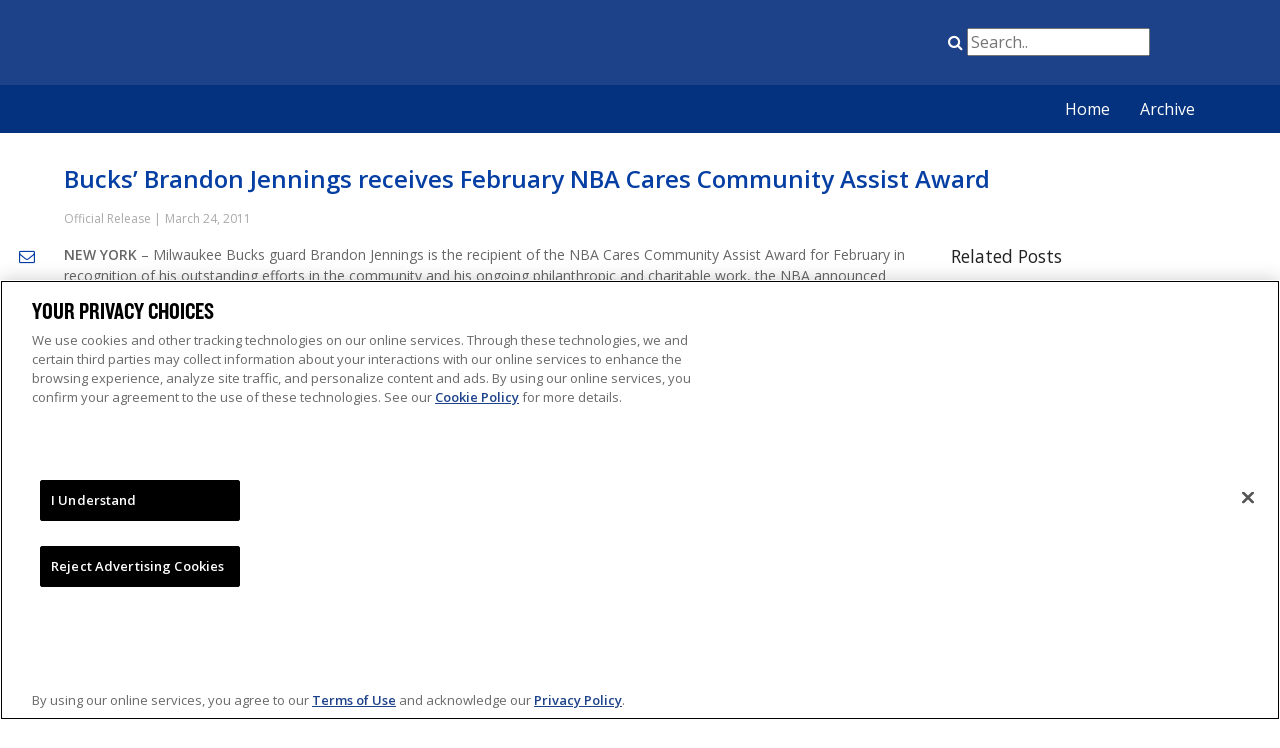

--- FILE ---
content_type: text/javascript
request_url: https://ak-static.cms.nba.com/wp-content/themes/nba-generic/js/theme.min.js?ver=1.1.1
body_size: 7785
content:
function mutationObjectCallback(e){stickyFooter()}function getCSS(e,t){var n=document.getElementsByTagName(e)[0],i=null;return n.currentStyle?i=n.currentStyle[t]:window.getComputedStyle&&(i=document.defaultView.getComputedStyle(n,null).getPropertyValue(t)),i}function stickyFooter(){if(observer.disconnect(),document.body.setAttribute("style","height:auto"),null!=document.getElementsByTagName("footer")[0].getAttribute("style")&&document.getElementsByTagName("footer")[0].removeAttribute("style"),window.innerHeight!=document.body.offsetHeight){var e=window.innerHeight-document.body.offsetHeight,t=getCSS("footer","margin-top");1==isNaN(t)?(document.getElementsByTagName("footer")[0].setAttribute("style","margin-top:0px;"),t=0):t=parseInt(t),t+e>parseInt(getCSS("footer","margin-top"))&&document.getElementsByTagName("footer")[0].setAttribute("style","margin-top:"+(t+e)+"px;")}document.body.setAttribute("style","height:100%"),observer.observe(target,config)}window.Modernizr=function(e,t,n){function i(e){b.cssText=e}function r(e,t){return i(C.join(e+";")+(t||""))}function a(e,t){return typeof e===t}function o(e,t){return!!~(""+e).indexOf(t)}function s(e,t){for(var i in e){var r=e[i];if(!o(r,"-")&&b[r]!==n)return"pfx"!=t||r}return!1}function u(e,t,i){for(var r in e){var o=t[e[r]];if(o!==n)return i===!1?e[r]:a(o,"function")?o.bind(i||t):o}return!1}function c(e,t,n){var i=e.charAt(0).toUpperCase()+e.slice(1),r=(e+" "+E.join(i+" ")+i).split(" ");return a(t,"string")||a(t,"undefined")?s(r,t):(r=(e+" "+F.join(i+" ")+i).split(" "),u(r,t,n))}function l(){h.input=function(n){for(var i=0,r=n.length;r>i;i++)A[n[i]]=!!(n[i]in x);return A.list&&(A.list=!(!t.createElement("datalist")||!e.HTMLDataListElement)),A}("autocomplete autofocus list placeholder max min multiple pattern required step".split(" ")),h.inputtypes=function(e){for(var i,r,a,o=0,s=e.length;s>o;o++)x.setAttribute("type",r=e[o]),i="text"!==x.type,i&&(x.value=_,x.style.cssText="position:absolute;visibility:hidden;",/^range$/.test(r)&&x.style.WebkitAppearance!==n?(g.appendChild(x),a=t.defaultView,i=a.getComputedStyle&&"textfield"!==a.getComputedStyle(x,null).WebkitAppearance&&0!==x.offsetHeight,g.removeChild(x)):/^(search|tel)$/.test(r)||(i=/^(url|email)$/.test(r)?x.checkValidity&&x.checkValidity()===!1:x.value!=_)),q[e[o]]=!!i;return q}("search tel url email datetime date month week time datetime-local number range color".split(" "))}var f,d,m="2.8.3",h={},p=!0,g=t.documentElement,y="modernizr",v=t.createElement(y),b=v.style,x=t.createElement("input"),_=":)",w={}.toString,C=" -webkit- -moz- -o- -ms- ".split(" "),S="Webkit Moz O ms",E=S.split(" "),F=S.toLowerCase().split(" "),k={svg:"http://www.w3.org/2000/svg"},T={},q={},A={},N=[],j=N.slice,M=function(e,n,i,r){var a,o,s,u,c=t.createElement("div"),l=t.body,f=l||t.createElement("body");if(parseInt(i,10))for(;i--;)s=t.createElement("div"),s.id=r?r[i]:y+(i+1),c.appendChild(s);return a=["&#173;",'<style id="s',y,'">',e,"</style>"].join(""),c.id=y,(l?c:f).innerHTML+=a,f.appendChild(c),l||(f.style.background="",f.style.overflow="hidden",u=g.style.overflow,g.style.overflow="hidden",g.appendChild(f)),o=n(c,e),l?c.parentNode.removeChild(c):(f.parentNode.removeChild(f),g.style.overflow=u),!!o},$=function(t){var n=e.matchMedia||e.msMatchMedia;if(n)return n(t)&&n(t).matches||!1;var i;return M("@media "+t+" { #"+y+" { position: absolute; } }",function(t){i="absolute"==(e.getComputedStyle?getComputedStyle(t,null):t.currentStyle).position}),i},z=function(){function e(e,r){r=r||t.createElement(i[e]||"div"),e="on"+e;var o=e in r;return o||(r.setAttribute||(r=t.createElement("div")),r.setAttribute&&r.removeAttribute&&(r.setAttribute(e,""),o=a(r[e],"function"),a(r[e],"undefined")||(r[e]=n),r.removeAttribute(e))),r=null,o}var i={select:"input",change:"input",submit:"form",reset:"form",error:"img",load:"img",abort:"img"};return e}(),P={}.hasOwnProperty;d=a(P,"undefined")||a(P.call,"undefined")?function(e,t){return t in e&&a(e.constructor.prototype[t],"undefined")}:function(e,t){return P.call(e,t)},Function.prototype.bind||(Function.prototype.bind=function(e){var t=this;if("function"!=typeof t)throw new TypeError;var n=j.call(arguments,1),i=function(){if(this instanceof i){var r=function(){};r.prototype=t.prototype;var a=new r,o=t.apply(a,n.concat(j.call(arguments)));return Object(o)===o?o:a}return t.apply(e,n.concat(j.call(arguments)))};return i}),T.flexbox=function(){return c("flexWrap")},T.flexboxlegacy=function(){return c("boxDirection")},T.canvas=function(){var e=t.createElement("canvas");return!(!e.getContext||!e.getContext("2d"))},T.canvastext=function(){return!(!h.canvas||!a(t.createElement("canvas").getContext("2d").fillText,"function"))},T.webgl=function(){return!!e.WebGLRenderingContext},T.touch=function(){var n;return"ontouchstart"in e||e.DocumentTouch&&t instanceof DocumentTouch?n=!0:M(["@media (",C.join("touch-enabled),("),y,")","{#modernizr{top:9px;position:absolute}}"].join(""),function(e){n=9===e.offsetTop}),n},T.geolocation=function(){return"geolocation"in navigator},T.postmessage=function(){return!!e.postMessage},T.websqldatabase=function(){return!!e.openDatabase},T.indexedDB=function(){return!!c("indexedDB",e)},T.hashchange=function(){return z("hashchange",e)&&(t.documentMode===n||t.documentMode>7)},T.history=function(){return!(!e.history||!history.pushState)},T.draganddrop=function(){var e=t.createElement("div");return"draggable"in e||"ondragstart"in e&&"ondrop"in e},T.websockets=function(){return"WebSocket"in e||"MozWebSocket"in e},T.rgba=function(){return i("background-color:rgba(150,255,150,.5)"),o(b.backgroundColor,"rgba")},T.hsla=function(){return i("background-color:hsla(120,40%,100%,.5)"),o(b.backgroundColor,"rgba")||o(b.backgroundColor,"hsla")},T.multiplebgs=function(){return i("background:url(https://),url(https://),red url(https://)"),/(url\s*\(.*?){3}/.test(b.background)},T.backgroundsize=function(){return c("backgroundSize")},T.borderimage=function(){return c("borderImage")},T.borderradius=function(){return c("borderRadius")},T.boxshadow=function(){return c("boxShadow")},T.textshadow=function(){return""===t.createElement("div").style.textShadow},T.opacity=function(){return r("opacity:.55"),/^0.55$/.test(b.opacity)},T.cssanimations=function(){return c("animationName")},T.csscolumns=function(){return c("columnCount")},T.cssgradients=function(){var e="background-image:",t="gradient(linear,left top,right bottom,from(#9f9),to(white));",n="linear-gradient(left top,#9f9, white);";return i((e+"-webkit- ".split(" ").join(t+e)+C.join(n+e)).slice(0,-e.length)),o(b.backgroundImage,"gradient")},T.cssreflections=function(){return c("boxReflect")},T.csstransforms=function(){return!!c("transform")},T.csstransforms3d=function(){var e=!!c("perspective");return e&&"webkitPerspective"in g.style&&M("@media (transform-3d),(-webkit-transform-3d){#modernizr{left:9px;position:absolute;height:3px;}}",function(t,n){e=9===t.offsetLeft&&3===t.offsetHeight}),e},T.csstransitions=function(){return c("transition")},T.fontface=function(){var e;return M('@font-face {font-family:"font";src:url("https://")}',function(n,i){var r=t.getElementById("smodernizr"),a=r.sheet||r.styleSheet,o=a?a.cssRules&&a.cssRules[0]?a.cssRules[0].cssText:a.cssText||"":"";e=/src/i.test(o)&&0===o.indexOf(i.split(" ")[0])}),e},T.generatedcontent=function(){var e;return M(["#",y,"{font:0/0 a}#",y,':after{content:"',_,'";visibility:hidden;font:3px/1 a}'].join(""),function(t){e=t.offsetHeight>=3}),e},T.video=function(){var e=t.createElement("video"),n=!1;try{(n=!!e.canPlayType)&&(n=new Boolean(n),n.ogg=e.canPlayType('video/ogg; codecs="theora"').replace(/^no$/,""),n.h264=e.canPlayType('video/mp4; codecs="avc1.42E01E"').replace(/^no$/,""),n.webm=e.canPlayType('video/webm; codecs="vp8, vorbis"').replace(/^no$/,""))}catch(i){}return n},T.audio=function(){var e=t.createElement("audio"),n=!1;try{(n=!!e.canPlayType)&&(n=new Boolean(n),n.ogg=e.canPlayType('audio/ogg; codecs="vorbis"').replace(/^no$/,""),n.mp3=e.canPlayType("audio/mpeg;").replace(/^no$/,""),n.wav=e.canPlayType('audio/wav; codecs="1"').replace(/^no$/,""),n.m4a=(e.canPlayType("audio/x-m4a;")||e.canPlayType("audio/aac;")).replace(/^no$/,""))}catch(i){}return n},T.localstorage=function(){try{return localStorage.setItem(y,y),localStorage.removeItem(y),!0}catch(e){return!1}},T.sessionstorage=function(){try{return sessionStorage.setItem(y,y),sessionStorage.removeItem(y),!0}catch(e){return!1}},T.webworkers=function(){return!!e.Worker},T.applicationcache=function(){return!!e.applicationCache},T.svg=function(){return!!t.createElementNS&&!!t.createElementNS(k.svg,"svg").createSVGRect},T.inlinesvg=function(){var e=t.createElement("div");return e.innerHTML="<svg/>",(e.firstChild&&e.firstChild.namespaceURI)==k.svg},T.smil=function(){return!!t.createElementNS&&/SVGAnimate/.test(w.call(t.createElementNS(k.svg,"animate")))},T.svgclippaths=function(){return!!t.createElementNS&&/SVGClipPath/.test(w.call(t.createElementNS(k.svg,"clipPath")))};for(var D in T)d(T,D)&&(f=D.toLowerCase(),h[f]=T[D](),N.push((h[f]?"":"no-")+f));return h.input||l(),h.addTest=function(e,t){if("object"==typeof e)for(var i in e)d(e,i)&&h.addTest(i,e[i]);else{if(e=e.toLowerCase(),h[e]!==n)return h;t="function"==typeof t?t():t,"undefined"!=typeof p&&p&&(g.className+=" "+(t?"":"no-")+e),h[e]=t}return h},i(""),v=x=null,function(e,t){function n(e,t){var n=e.createElement("p"),i=e.getElementsByTagName("head")[0]||e.documentElement;return n.innerHTML="x<style>"+t+"</style>",i.insertBefore(n.lastChild,i.firstChild)}function i(){var e=v.elements;return"string"==typeof e?e.split(" "):e}function r(e){var t=y[e[p]];return t||(t={},g++,e[p]=g,y[g]=t),t}function a(e,n,i){if(n||(n=t),l)return n.createElement(e);i||(i=r(n));var a;return a=i.cache[e]?i.cache[e].cloneNode():h.test(e)?(i.cache[e]=i.createElem(e)).cloneNode():i.createElem(e),!a.canHaveChildren||m.test(e)||a.tagUrn?a:i.frag.appendChild(a)}function o(e,n){if(e||(e=t),l)return e.createDocumentFragment();n=n||r(e);for(var a=n.frag.cloneNode(),o=0,s=i(),u=s.length;u>o;o++)a.createElement(s[o]);return a}function s(e,t){t.cache||(t.cache={},t.createElem=e.createElement,t.createFrag=e.createDocumentFragment,t.frag=t.createFrag()),e.createElement=function(n){return v.shivMethods?a(n,e,t):t.createElem(n)},e.createDocumentFragment=Function("h,f","return function(){var n=f.cloneNode(),c=n.createElement;h.shivMethods&&("+i().join().replace(/[\w\-]+/g,function(e){return t.createElem(e),t.frag.createElement(e),'c("'+e+'")'})+");return n}")(v,t.frag)}function u(e){e||(e=t);var i=r(e);return!v.shivCSS||c||i.hasCSS||(i.hasCSS=!!n(e,"article,aside,dialog,figcaption,figure,footer,header,hgroup,main,nav,section{display:block}mark{background:#FF0;color:#000}template{display:none}")),l||s(e,i),e}var c,l,f="3.7.0",d=e.html5||{},m=/^<|^(?:button|map|select|textarea|object|iframe|option|optgroup)$/i,h=/^(?:a|b|code|div|fieldset|h1|h2|h3|h4|h5|h6|i|label|li|ol|p|q|span|strong|style|table|tbody|td|th|tr|ul)$/i,p="_html5shiv",g=0,y={};!function(){try{var e=t.createElement("a");e.innerHTML="<xyz></xyz>",c="hidden"in e,l=1==e.childNodes.length||function(){t.createElement("a");var e=t.createDocumentFragment();return"undefined"==typeof e.cloneNode||"undefined"==typeof e.createDocumentFragment||"undefined"==typeof e.createElement}()}catch(n){c=!0,l=!0}}();var v={elements:d.elements||"abbr article aside audio bdi canvas data datalist details dialog figcaption figure footer header hgroup main mark meter nav output progress section summary template time video",version:f,shivCSS:d.shivCSS!==!1,supportsUnknownElements:l,shivMethods:d.shivMethods!==!1,type:"default",shivDocument:u,createElement:a,createDocumentFragment:o};e.html5=v,u(t)}(this,t),h._version=m,h._prefixes=C,h._domPrefixes=F,h._cssomPrefixes=E,h.mq=$,h.hasEvent=z,h.testProp=function(e){return s([e])},h.testAllProps=c,h.testStyles=M,h.prefixed=function(e,t,n){return t?c(e,t,n):c(e,"pfx")},g.className=g.className.replace(/(^|\s)no-js(\s|$)/,"$1$2")+(p?" js "+N.join(" "):""),h}(this,this.document),function(e,t,n,i){"use strict";function r(e){return("string"==typeof e||e instanceof String)&&(e=e.replace(/^['\\\/"]+|(;\s?})+|['\\\/"]+$/g,"")),e}var a=function(t){for(var n=t.length,i=e("head");n--;)0===i.has("."+t[n]).length&&i.append('<meta class="'+t[n]+'" />')};a(["foundation-mq-small","foundation-mq-small-only","foundation-mq-medium","foundation-mq-medium-only","foundation-mq-large","foundation-mq-large-only","foundation-mq-xlarge","foundation-mq-xlarge-only","foundation-mq-xxlarge","foundation-data-attribute-namespace"]),e(function(){"undefined"!=typeof FastClick&&"undefined"!=typeof n.body&&FastClick.attach(n.body)});var o=function(t,i){if("string"==typeof t){if(i){var r;if(i.jquery){if(r=i[0],!r)return i}else r=i;return e(r.querySelectorAll(t))}return e(n.querySelectorAll(t))}return e(t,i)},s=function(e){var t=[];return e||t.push("data"),this.namespace.length>0&&t.push(this.namespace),t.push(this.name),t.join("-")},u=function(e){for(var t=e.split("-"),n=t.length,i=[];n--;)0!==n?i.push(t[n]):this.namespace.length>0?i.push(this.namespace,t[n]):i.push(t[n]);return i.reverse().join("-")},c=function(t,n){var i=this,r=function(){var r=o(this),a=!r.data(i.attr_name(!0)+"-init");r.data(i.attr_name(!0)+"-init",e.extend({},i.settings,n||t,i.data_options(r))),a&&i.events(this)};if(o(this.scope).is("["+this.attr_name()+"]")?r.call(this.scope):o("["+this.attr_name()+"]",this.scope).each(r),"string"==typeof t)return this[t].call(this,n)},l=function(e,t){function n(){t(e[0])}function i(){if(this.one("load",n),/MSIE (\d+\.\d+);/.test(navigator.userAgent)){var e=this.attr("src"),t=e.match(/\?/)?"&":"?";t+="random="+(new Date).getTime(),this.attr("src",e+t)}}return e.attr("src")?void(e[0].complete||4===e[0].readyState?n():i.call(e)):void n()};t.matchMedia||(t.matchMedia=function(){var e=t.styleMedia||t.media;if(!e){var i=n.createElement("style"),r=n.getElementsByTagName("script")[0],a=null;i.type="text/css",i.id="matchmediajs-test",r.parentNode.insertBefore(i,r),a="getComputedStyle"in t&&t.getComputedStyle(i,null)||i.currentStyle,e={matchMedium:function(e){var t="@media "+e+"{ #matchmediajs-test { width: 1px; } }";return i.styleSheet?i.styleSheet.cssText=t:i.textContent=t,"1px"===a.width}}}return function(t){return{matches:e.matchMedium(t||"all"),media:t||"all"}}}()),function(e){function n(){i&&(o(n),u&&e.fx.tick())}for(var i,r=0,a=["webkit","moz"],o=t.requestAnimationFrame,s=t.cancelAnimationFrame,u="undefined"!=typeof e.fx;r<a.length&&!o;r++)o=t[a[r]+"RequestAnimationFrame"],s=s||t[a[r]+"CancelAnimationFrame"]||t[a[r]+"CancelRequestAnimationFrame"];o?(t.requestAnimationFrame=o,t.cancelAnimationFrame=s,u&&(e.fx.timer=function(t){t()&&e.timers.push(t)&&!i&&(i=!0,n())},e.fx.stop=function(){i=!1})):(t.requestAnimationFrame=function(e){var n=(new Date).getTime(),i=Math.max(0,16-(n-r)),a=t.setTimeout(function(){e(n+i)},i);return r=n+i,a},t.cancelAnimationFrame=function(e){clearTimeout(e)})}(e),t.Foundation={name:"Foundation",version:"{{VERSION}}",media_queries:{small:o(".foundation-mq-small").css("font-family").replace(/^[\/\\'"]+|(;\s?})+|[\/\\'"]+$/g,""),"small-only":o(".foundation-mq-small-only").css("font-family").replace(/^[\/\\'"]+|(;\s?})+|[\/\\'"]+$/g,""),medium:o(".foundation-mq-medium").css("font-family").replace(/^[\/\\'"]+|(;\s?})+|[\/\\'"]+$/g,""),"medium-only":o(".foundation-mq-medium-only").css("font-family").replace(/^[\/\\'"]+|(;\s?})+|[\/\\'"]+$/g,""),large:o(".foundation-mq-large").css("font-family").replace(/^[\/\\'"]+|(;\s?})+|[\/\\'"]+$/g,""),"large-only":o(".foundation-mq-large-only").css("font-family").replace(/^[\/\\'"]+|(;\s?})+|[\/\\'"]+$/g,""),xlarge:o(".foundation-mq-xlarge").css("font-family").replace(/^[\/\\'"]+|(;\s?})+|[\/\\'"]+$/g,""),"xlarge-only":o(".foundation-mq-xlarge-only").css("font-family").replace(/^[\/\\'"]+|(;\s?})+|[\/\\'"]+$/g,""),xxlarge:o(".foundation-mq-xxlarge").css("font-family").replace(/^[\/\\'"]+|(;\s?})+|[\/\\'"]+$/g,"")},stylesheet:e("<style></style>").appendTo("head")[0].sheet,global:{namespace:i},init:function(e,n,i,r,a){var s=[e,i,r,a],u=[];if(this.rtl=/rtl/i.test(o("html").attr("dir")),this.scope=e||this.scope,this.set_namespace(),n&&"string"==typeof n&&!/reflow/i.test(n))this.libs.hasOwnProperty(n)&&u.push(this.init_lib(n,s));else for(var c in this.libs)u.push(this.init_lib(c,n));return o(t).load(function(){o(t).trigger("resize.fndtn.clearing").trigger("resize.fndtn.dropdown").trigger("resize.fndtn.equalizer").trigger("resize.fndtn.interchange").trigger("resize.fndtn.joyride").trigger("resize.fndtn.magellan").trigger("resize.fndtn.topbar").trigger("resize.fndtn.slider")}),e},init_lib:function(t,n){return this.libs.hasOwnProperty(t)?(this.patch(this.libs[t]),n&&n.hasOwnProperty(t)?("undefined"!=typeof this.libs[t].settings?e.extend(!0,this.libs[t].settings,n[t]):"undefined"!=typeof this.libs[t].defaults&&e.extend(!0,this.libs[t].defaults,n[t]),this.libs[t].init.apply(this.libs[t],[this.scope,n[t]])):(n=n instanceof Array?n:new Array(n),this.libs[t].init.apply(this.libs[t],n))):function(){}},patch:function(e){e.scope=this.scope,e.namespace=this.global.namespace,e.rtl=this.rtl,e.data_options=this.utils.data_options,e.attr_name=s,e.add_namespace=u,e.bindings=c,e.S=this.utils.S},inherit:function(e,t){for(var n=t.split(" "),i=n.length;i--;)this.utils.hasOwnProperty(n[i])&&(e[n[i]]=this.utils[n[i]])},set_namespace:function(){var t=this.global.namespace===i?e(".foundation-data-attribute-namespace").css("font-family"):this.global.namespace;this.global.namespace=t===i||/false/i.test(t)?"":t},libs:{},utils:{S:o,throttle:function(e,t){var n=null;return function(){var i=this,r=arguments;null==n&&(n=setTimeout(function(){e.apply(i,r),n=null},t))}},debounce:function(e,t,n){var i,r;return function(){var a=this,o=arguments,s=function(){i=null,n||(r=e.apply(a,o))},u=n&&!i;return clearTimeout(i),i=setTimeout(s,t),u&&(r=e.apply(a,o)),r}},data_options:function(t,n){function i(e){return!isNaN(e-0)&&null!==e&&""!==e&&e!==!1&&e!==!0}function r(t){return"string"==typeof t?e.trim(t):t}n=n||"options";var a,o,s,u={},c=function(e){var t=Foundation.global.namespace;return t.length>0?e.data(t+"-"+n):e.data(n)},l=c(t);if("object"==typeof l)return l;for(s=(l||":").split(";"),a=s.length;a--;)o=s[a].split(":"),o=[o[0],o.slice(1).join(":")],/true/i.test(o[1])&&(o[1]=!0),/false/i.test(o[1])&&(o[1]=!1),i(o[1])&&(o[1].indexOf(".")===-1?o[1]=parseInt(o[1],10):o[1]=parseFloat(o[1])),2===o.length&&o[0].length>0&&(u[r(o[0])]=r(o[1]));return u},register_media:function(t,n){Foundation.media_queries[t]===i&&(e("head").append('<meta class="'+n+'"/>'),Foundation.media_queries[t]=r(e("."+n).css("font-family")))},add_custom_rule:function(e,t){if(t===i&&Foundation.stylesheet)Foundation.stylesheet.insertRule(e,Foundation.stylesheet.cssRules.length);else{var n=Foundation.media_queries[t];n!==i&&Foundation.stylesheet.insertRule("@media "+Foundation.media_queries[t]+"{ "+e+" }",Foundation.stylesheet.cssRules.length)}},image_loaded:function(e,t){function n(e){for(var t=e.length,n=t-1;n>=0;n--)if(e.attr("height")===i)return!1;return!0}var r=this,a=e.length;(0===a||n(e))&&t(e),e.each(function(){l(r.S(this),function(){a-=1,0===a&&t(e)})})},random_str:function(){return this.fidx||(this.fidx=0),this.prefix=this.prefix||[this.name||"F",(+new Date).toString(36)].join("-"),this.prefix+(this.fidx++).toString(36)},match:function(e){return t.matchMedia(e).matches},is_small_up:function(){return this.match(Foundation.media_queries.small)},is_medium_up:function(){return this.match(Foundation.media_queries.medium)},is_large_up:function(){return this.match(Foundation.media_queries.large)},is_xlarge_up:function(){return this.match(Foundation.media_queries.xlarge)},is_xxlarge_up:function(){return this.match(Foundation.media_queries.xxlarge)},is_small_only:function(){return!(this.is_medium_up()||this.is_large_up()||this.is_xlarge_up()||this.is_xxlarge_up())},is_medium_only:function(){return this.is_medium_up()&&!this.is_large_up()&&!this.is_xlarge_up()&&!this.is_xxlarge_up()},is_large_only:function(){return this.is_medium_up()&&this.is_large_up()&&!this.is_xlarge_up()&&!this.is_xxlarge_up()},is_xlarge_only:function(){return this.is_medium_up()&&this.is_large_up()&&this.is_xlarge_up()&&!this.is_xxlarge_up()},is_xxlarge_only:function(){return this.is_medium_up()&&this.is_large_up()&&this.is_xlarge_up()&&this.is_xxlarge_up()}}},e.fn.foundation=function(){var e=Array.prototype.slice.call(arguments,0);return this.each(function(){return Foundation.init.apply(Foundation,[this].concat(e)),this})}}(jQuery,window,window.document),window.onload=function(){stickyFooter(),observer.observe(target,config)};var target=document.body,observer=new MutationObserver(mutationObjectCallback),config={attributes:!0,childList:!0,characterData:!0};window.onresize=function(){stickyFooter()},jQuery(document).ready(function(e){function t(t,n){t.addClass("open"),e("#exit-off-canvas").addClass("open"),n.show()}function n(t,n){t.toggleClass("open"),e("#exit-off-canvas").toggleClass("open"),n.hide()}e(document).foundation(),e("#off-canvas-toggle").on("click",function(i){var r=e("#the-header"),a=e("#off-canvas-menu");i.preventDefault(),r.hasClass("open")?n(r,a):t(r,a)}),e("#exit-off-canvas").on("click",function(t){var i=e("#the-header"),r=e("#off-canvas-menu");t.preventDefault(),n(i,r)}),e(document).keydown(function(t){var i=e("#the-header"),r=e("#off-canvas-menu");27==t.keyCode&&i.hasClass("open")&&n(i,r)}),e(".menu-item-has-children").on("click","a",function(t){var n=e(t.target).find(".fa");e(t.target).toggleClass("active"),n.hasClass("fa-chevron-down")?(n.toggleClass("fa-chevron-down"),n.addClass("fa-chevron-up")):(n.toggleClass("fa-chevron-up"),n.addClass("fa-chevron-down"))}),e(".mobile-nav .menu-item-has-children > a").on("click",function(t){t.preventDefault(),e(t.target).next(".sub-menu").slideToggle(100)}),e(window).scroll(function(){var t=e("body"),n=e(window).scrollTop(),i="fixed";n>0&&!t.hasClass(i)?t.addClass(i):0===n&&t.hasClass(i)&&t.toggleClass(i)})});
//# sourceMappingURL=theme.min.js.map


--- FILE ---
content_type: application/javascript
request_url: https://pr.nba.com/Z3NYgYHPxLeyj/a1xVO/9-d0lRrqM/aJ9XrzpO5hh17tNu7c/EUpJKi4/BiZ/7IxwYWk0B
body_size: 172767
content:
(function(){if(typeof Array.prototype.entries!=='function'){Object.defineProperty(Array.prototype,'entries',{value:function(){var index=0;const array=this;return {next:function(){if(index<array.length){return {value:[index,array[index++]],done:false};}else{return {done:true};}},[Symbol.iterator]:function(){return this;}};},writable:true,configurable:true});}}());(function(){KZ();mYl();tPl();var mU=function(Zv,TS){return Zv-TS;};var n5=function(){return sP.apply(this,[jn,arguments]);};var cz=function(K8,Ib){return K8 in Ib;};var Q4=function(WY){return -WY;};var b5=function(sY,L4){return sY>L4;};var Ts=function(){return ["\x6c\x65\x6e\x67\x74\x68","\x41\x72\x72\x61\x79","\x63\x6f\x6e\x73\x74\x72\x75\x63\x74\x6f\x72","\x6e\x75\x6d\x62\x65\x72"];};var Ht=function(){return hG["window"]["navigator"]["userAgent"]["replace"](/\\|"/g,'');};var l9=function(){return sP.apply(this,[k6,arguments]);};var Hs,lt,Yl,O3,n4,q8,fv,Dt,tw,Ps,zz,Jl,HS,QS,gA,nl,p0,KO,xn,wz,p6,w4,EE,X,rZ,H5,TW,Il,pY,Qt,gP,RU,G3,RG,vZ,GP,P,V0,hv,UB,m1,P9,Z6,dS,R0,ct,dh,C1,Ek,Wk,J4,MW,LG,Kb,Gq,pk,Yt,b3,OW,sq,Hw,H,ZK,z3,NB,M0,wk,WE,jB,VO,l5,Pl,Eq,IH,Gk,Cn,b4,Es,qA,vY,cI,cw,hP,vt,Y0,LW,Vh,OZ,k3,Cq,hL,Vv,pS,Rn,jb,bL,tE,A9,vU,K6,BE,Bw,wI,TG,zt,ZA,cO,kB,ES,TK,Y8,GL,YY,mS,JI,Hv,Js,L3,gK,cZ,Uq,Ol,Pq,KK,Yq,Ls,n3,SA,j1,Cw,Zk,Pv,Lq,Vs,EP,D5,FP,mI,WI,CS,fm,Y3,zL,LO,BZ,zv,kq,jS,I4,gZ,bY,R5,Y4,HK,NG,tt,OL,qZ,Kv,pm,gO,k1,JK,fG,g5,g4,sB,OB,LA,N0,jz,ZL,mZ,cm,Wz,Gb,RE,Kz,PS,Jn,J1,Tt,jt,XP,bZ,zA,Nt,mW,WH,Qb,Pz,gm,EZ,xq,xm,vH,W8,MY,xs,Mm,tI,WW,Vq,S4,AY,Jt,qn,Nk,ww,Tm,QZ,WA,VB,It,t4,TL,Q5,qO,TP,lz,dk,NI,W6,Vn,LH,Tv,kP,FE,V4,Hk,mt,cL,tU,nm,Ew,Ks,Ql,sO,O5,d0,vI,Dz,bq,SB,J9,GW,Pw,mw,rv,F9,SY,dW,pB,nL,g1,JW,VK,d6,U8,UY,A3,J0,cK,At,QE,U4,vW,IS,tH,D4,W4,c3,G5,ks,Vt,EU,M6,ZY,kW,E3,mL,dP,CZ,bP,lH,p3,w0,xE,Z9,vS,mK,tk,x3,zS,rB,Q,YP,X4,hm,rG,R,VY,kb,Us,Dm,xP,Km,xz,J3,gU,Ws,qE,lk,Hl,P6,SU,G4,SL,Mn,v9,Nb,ph,mH,CE,Mb,Eh,t9,Nn,SP,Bt,Y5,n9,BS,nS,pU,JH,Wl,Ss,Mk,GG,GK,q3,s8,wY,FZ,fA,pI,sE,lb,C0,KS,Al,IB,jU,HI,kO,RA,HY,U3,hA,JY,R4,r6,Lt,pb,Gv,K4,Hb,m8,MB,SG,Q9,cY,FK,Qz,Z4,w,S6,qb,I6,JS,ft,qs,t3,E5,VZ,Dq,GS,nH,k5,Bs,c6,f3,Fh,KH,Nz,DY,K5,TU,PW,O9,ZP,k6,Y9,dv,Jb,lv,Wq,SS,U9,Zt,gS,h9,Dv,fE,kt,KY,zU,z4,Tb,PH,RK,c1,sn,Ev,EK,MK,rO,Nv,fs,tY,V3,NP,bI,EA,PY,Jz,MO,Yz,H0,AS,VL,DS,Dl,xb,WL,sW,zZ,bG,Rk,bW,E9,R1,AU,JB,HZ,ps,Qh,LL,v8,Q6,vb,lU,Ov,C9,r9,kH,zl,PU,Jk,Kt,NW,OK,L0,B6,tS,VU,NY,Ft,xH,jH,NU,A1,lZ,Et,C4,xZ,wv,Oz,E4,OS,G8,Vz,x9,S8,TE,F5,nn,Xw,VH,pz,tm,L5,ms,Dk,kG,O1,CU,w5,t8,TY,bh,DA,UK,m5,GY,El,gW,qt,Uw,p5,BG,WS,Ww,XL,JP,ws,hH,NE,k9,Gl,I,fL,rS,W9,bs,QH,QL,nP,vG,Kh,Gm,Xs,mY,vE,Pn,nB,NS,FS,ds,Sz,Cs,q4,KU,g9,UE,tK,O4,gI,qK,Om,wE,Bm,D3,v0,sH,Pt,bk,vv,ml,b9,dz,AA,V6,gB,Pb,NZ,JL,Hm,k4,nW,Zs,Qk,sz,Tk,wS,bH,Y,Yb,xS,mb,wP,PP,qL,Rv,Dn,G9,q,QK,VE,zb,lw,Z8,U5,S9,Bl,Pk,mO,Qs,LK,vw,jZ,FU,IY,kU,Az,cs,YE,zK,WO,v6,V1,fP,wU,fb,gE,X5,rA,kY,Iz,HB,EG,Ow,OE,MH,rH,N6,GZ,N5,XW,I3,LB,Ys,XZ,m6,tA,m4,R9,g0,ZH,j9,pP,JO,mP,Rh,rs,wl,DU,FI,nI,Ns,zs,NL,jw,Wh,C3,gt,US,s4,FO,RY,n8,l4,Nm,g3,FH,j3,Cz,Vk,CP,z8,V5,pv,OH,OU,T8,Ob,Eb,N9,P5,PL,IP,cW,DO,Nq,ZW,Ck,pG,LU,GB,DH,zW,Fz,lE,tZ,jA,wh,CA,HH,ZG,T5,Lz,D9,Z3,WP,Wn,Uh,pn,kn,SH,X9,fU,W0,Yv,UW,V9,qP,ZS,UZ,bz,k0,kv,c5,Y6,S3,Nh,Ub,Aq,Ct,HP,kk,JU,QG,Cb,zn,Uk,J5,ZE,xt,SE,hk,jk,c4,sb,BO,Rz,p9,f5,UH,lY,p4,P4,lm,UP,kS,Sk,XS,OP,Lb,DL,cA,TI,D6,SK,Qn,cU,BY,dE,nE,pO,bK,gn,f4,m9,b6,vP,WK,rK,Ab,v4,DG,q9,cH,Xz,Lv,LE,IE,pE,qY,c8,gY,jL,f8,ls,YU,bl,WU,qz,nY,ht,bm,CY,Sn,wW,bb,PG,cB,nA,sK,Tz,Jv,vL,Gw,tl,ZO,qw,BH,On,d5,H8,An,pW,Is,f0,M4,fw,Uv,pH,KE,r5,zY,Nl,tb,Ds,s3,CO,Av,QP,l6,mk,RS,Bk,js,AO,x4,f9,st,T9,QI,KP,dH,N1,mq,P8,Um,vn,hS,RL,Kn,pw,W1,SZ,Wb,g8,Ms,ck,LP,r3,nv,H4,QY,Rm,db,St,DZ,J,X1,FY,L8,CK,w3,PK,DK,Fl,E8,Dh,B9,F1,dw,s9,Ok,BP,F4,K0,rq,mE,Xb,gk,Rb,Q3,LY,zH,RB,Jw,Wv,Ym,Z,WZ,KL,Ah,gH,W3,XE,MZ,VP,rw,Gn,I5,K1,wt,U1,Rt,TH,wq,DP,fH,fO,nb,A8,gs,YH,gl,OO,Cl,Sv,JG,cv,v5,Sb,ss,Kl,YK,AW,zq,zh,Mw,T6,QA,Qv,Fv,B5,bv,m3,fB,GU,fY,LS,gh,EY,nK,fK,XG,Jq,BU,Rs,Sl,Ml,zk,Ch,c9,z5,N4,S5,MU,sv,S,h8,w1,jv,vO,HE,XU,R3,bS,Y1,qU,KA,hB,UI,GH,Os,xk,D0,rn,j0,T1,rl,AK,j4,Iv,Xk,lA,hZ,KG,wb,mz,x6,YS,Ph,rE,xA,Rq,EH,bE,X3,kE,IL,K3,gz,BL,Mt,DW,cE,I8,JE,T,O0,PE,As,wL,xY,dY,Uz,H3,jY,sA,jG,l8,z6,tO,hO,qH,s5,YL,Yw,YI,OY,pt,lW;var M5=function(hY,nU){return hY!=nU;};var bU=function(Gz){return void Gz;};var M9=function(Db){var ZU='';for(var A5=0;A5<Db["length"];A5++){ZU+=Db[A5]["toString"](16)["length"]===2?Db[A5]["toString"](16):"0"["concat"](Db[A5]["toString"](16));}return ZU;};var xK=function(Lk,Ik){return Lk&Ik;};var pK=function(rb){if(hG["document"]["cookie"]){try{var hU=hG["document"]["cookie"]["split"]('; ');var rt=null;var w9=null;for(var fz=0;fz<hU["length"];fz++){var QU=hU[fz];if(QU["indexOf"](""["concat"](rb,"="))===0){var RH=QU["substring"](""["concat"](rb,"=")["length"]);if(RH["indexOf"]('~')!==-1||hG["decodeURIComponent"](RH)["indexOf"]('~')!==-1){rt=RH;}}else if(QU["startsWith"](""["concat"](rb,"_"))){var rY=QU["indexOf"]('=');if(rY!==-1){var vz=QU["substring"](rY+1);if(vz["indexOf"]('~')!==-1||hG["decodeURIComponent"](vz)["indexOf"]('~')!==-1){w9=vz;}}}}if(w9!==null){return w9;}if(rt!==null){return rt;}}catch(RP){return false;}}return false;};var kz=function(lK,HU){return lK<=HU;};function mYl(){BI=+ ! +[]+! +[]+! +[]+! +[]+! +[],jn=+ ! +[]+! +[]+! +[],B0=[+ ! +[]]+[+[]]-+ ! +[]-+ ! +[],gw=[+ ! +[]]+[+[]]-[],HO=! +[]+! +[],mm=[+ ! +[]]+[+[]]-+ ! +[],Zh=+ ! +[],VA=! +[]+! +[]+! +[]+! +[],Tq=+ ! +[]+! +[]+! +[]+! +[]+! +[]+! +[]+! +[],Mh=+[],mA=+ ! +[]+! +[]+! +[]+! +[]+! +[]+! +[];}var Bb=function Mz(MS,qk){'use strict';var B3=Mz;switch(MS){case DW:{var Vb=function(gb,VS){zP.push(wH);if(A4(k8)){for(var XY=jP[sS];qv(XY,jP[rz]);++XY){if(qv(XY,hE)||Zb(XY,ME)||Zb(XY,Bz)||Zb(XY,Bv)){Gt[XY]=Q4(hs);}else{Gt[XY]=k8[N3()[BK(O8)].call(null,A4({}),Ak,sU,tv)];k8+=hG[W5(typeof jK()[Mv(nt)],Ut([],[][[]]))?jK()[Mv(d4)].apply(null,[Yv,B4,rU]):jK()[Mv(Fs)](Gs,nz,Xt)][H9()[nk(cS)].apply(null,[jt,NK,A4([]),AH])](XY);}}}var vk=wK()[tP(dK)](AP,zE);for(var NH=O8;qv(NH,gb[N3()[BK(O8)](Wt,Ak,sU,Bz)]);NH++){var I9=gb[W5(typeof jK()[Mv(jE)],'undefined')?jK()[Mv(B8)].apply(null,[Xq,C5,kK]):jK()[Mv(Fs)](t5,Fk,AE)](NH);var hK=xK(jq(VS,jE),jP[fk]);VS*=jP[dK];VS&=jP[jE];VS+=jP[Hz];VS&=Nw[hz()[bt(O8)].call(null,hb,v3,AE,r4)]();var Z5=Gt[gb[jK()[Mv(cS)](mv,z9,IK)](NH)];if(Zb(typeof I9[fS()[dU(kK)](Ez,d9,AH,XH)],N3()[BK(hb)](F3,T3,cb,A4(O8)))){var x5=I9[fS()[dU(kK)].apply(null,[Ez,d9,K9,XH])](O8);if(dq(x5,hE)&&qv(x5,qS)){Z5=Gt[x5];}}if(dq(Z5,jP[sS])){var cP=rP(hK,k8[N3()[BK(O8)].apply(null,[A4(hs),Ak,sU,vK])]);Z5+=cP;Z5%=k8[N3()[BK(O8)].apply(null,[Bv,Ak,sU,F3])];I9=k8[Z5];}vk+=I9;}var MP;return zP.pop(),MP=vk,MP;};var l3=function(L9){var M3=[0x428a2f98,0x71374491,0xb5c0fbcf,0xe9b5dba5,0x3956c25b,0x59f111f1,0x923f82a4,0xab1c5ed5,0xd807aa98,0x12835b01,0x243185be,0x550c7dc3,0x72be5d74,0x80deb1fe,0x9bdc06a7,0xc19bf174,0xe49b69c1,0xefbe4786,0x0fc19dc6,0x240ca1cc,0x2de92c6f,0x4a7484aa,0x5cb0a9dc,0x76f988da,0x983e5152,0xa831c66d,0xb00327c8,0xbf597fc7,0xc6e00bf3,0xd5a79147,0x06ca6351,0x14292967,0x27b70a85,0x2e1b2138,0x4d2c6dfc,0x53380d13,0x650a7354,0x766a0abb,0x81c2c92e,0x92722c85,0xa2bfe8a1,0xa81a664b,0xc24b8b70,0xc76c51a3,0xd192e819,0xd6990624,0xf40e3585,0x106aa070,0x19a4c116,0x1e376c08,0x2748774c,0x34b0bcb5,0x391c0cb3,0x4ed8aa4a,0x5b9cca4f,0x682e6ff3,0x748f82ee,0x78a5636f,0x84c87814,0x8cc70208,0x90befffa,0xa4506ceb,0xbef9a3f7,0xc67178f2];var Xv=0x6a09e667;var XK=0xbb67ae85;var P3=0x3c6ef372;var Ot=0xa54ff53a;var Yk=0x510e527f;var rk=0x9b05688c;var xU=0x1f83d9ab;var UU=0x5be0cd19;var Kk=vs(L9);var lP=Kk["length"]*8;Kk+=hG["String"]["fromCharCode"](0x80);var Cv=Kk["length"]/4+2;var Zz=hG["Math"]["ceil"](Cv/16);var xv=new (hG["Array"])(Zz);for(var j5=0;j5<Zz;j5++){xv[j5]=new (hG["Array"])(16);for(var b8=0;b8<16;b8++){xv[j5][b8]=Kk["charCodeAt"](j5*64+b8*4)<<24|Kk["charCodeAt"](j5*64+b8*4+1)<<16|Kk["charCodeAt"](j5*64+b8*4+2)<<8|Kk["charCodeAt"](j5*64+b8*4+3)<<0;}}var GE=lP/hG["Math"]["pow"](2,32);xv[Zz-1][14]=hG["Math"]["floor"](GE);xv[Zz-1][15]=lP;for(var q5=0;q5<Zz;q5++){var IU=new (hG["Array"])(64);var T4=Xv;var CH=XK;var gv=P3;var DE=Ot;var lS=Yk;var Fb=rk;var NV=xU;var A2=UU;for(var vX=0;vX<64;vX++){var Ej=void 0,Fx=void 0,IQ=void 0,N7=void 0,Zp=void 0,mF=void 0;if(vX<16)IU[vX]=xv[q5][vX];else{Ej=Yp(IU[vX-15],7)^Yp(IU[vX-15],18)^IU[vX-15]>>>3;Fx=Yp(IU[vX-2],17)^Yp(IU[vX-2],19)^IU[vX-2]>>>10;IU[vX]=IU[vX-16]+Ej+IU[vX-7]+Fx;}Fx=Yp(lS,6)^Yp(lS,11)^Yp(lS,25);IQ=lS&Fb^~lS&NV;N7=A2+Fx+IQ+M3[vX]+IU[vX];Ej=Yp(T4,2)^Yp(T4,13)^Yp(T4,22);Zp=T4&CH^T4&gv^CH&gv;mF=Ej+Zp;A2=NV;NV=Fb;Fb=lS;lS=DE+N7>>>0;DE=gv;gv=CH;CH=T4;T4=N7+mF>>>0;}Xv=Xv+T4;XK=XK+CH;P3=P3+gv;Ot=Ot+DE;Yk=Yk+lS;rk=rk+Fb;xU=xU+NV;UU=UU+A2;}return [Xv>>24&0xff,Xv>>16&0xff,Xv>>8&0xff,Xv&0xff,XK>>24&0xff,XK>>16&0xff,XK>>8&0xff,XK&0xff,P3>>24&0xff,P3>>16&0xff,P3>>8&0xff,P3&0xff,Ot>>24&0xff,Ot>>16&0xff,Ot>>8&0xff,Ot&0xff,Yk>>24&0xff,Yk>>16&0xff,Yk>>8&0xff,Yk&0xff,rk>>24&0xff,rk>>16&0xff,rk>>8&0xff,rk&0xff,xU>>24&0xff,xU>>16&0xff,xU>>8&0xff,xU&0xff,UU>>24&0xff,UU>>16&0xff,UU>>8&0xff,UU&0xff];};var MQ=function(){var Tf=Ht();var KV=-1;if(Tf["indexOf"]('Trident/7.0')>-1)KV=11;else if(Tf["indexOf"]('Trident/6.0')>-1)KV=10;else if(Tf["indexOf"]('Trident/5.0')>-1)KV=9;else KV=0;return KV>=9;};var Rf=function(){var nj=gd();var SQ=hG["Object"]["prototype"]["hasOwnProperty"].call(hG["Navigator"]["prototype"],'mediaDevices');var bR=hG["Object"]["prototype"]["hasOwnProperty"].call(hG["Navigator"]["prototype"],'serviceWorker');var pV=! !hG["window"]["browser"];var bT=typeof hG["ServiceWorker"]==='function';var Vr=typeof hG["ServiceWorkerContainer"]==='function';var l7=typeof hG["frames"]["ServiceWorkerRegistration"]==='function';var PN=hG["window"]["location"]&&hG["window"]["location"]["protocol"]==='http:';var vQ=nj&&(!SQ||!bR||!bT||!pV||!Vr||!l7)&&!PN;return vQ;};var gd=function(){var Yd=Ht();var Bj=/(iPhone|iPad).*AppleWebKit(?!.*(Version|CriOS))/i["test"](Yd);var M7=hG["navigator"]["platform"]==='MacIntel'&&hG["navigator"]["maxTouchPoints"]>1&&/(Safari)/["test"](Yd)&&!hG["window"]["MSStream"]&&typeof hG["navigator"]["standalone"]!=='undefined';return Bj||M7;};var Gp=function(BT){var U2=hG["Math"]["floor"](hG["Math"]["random"]()*100000+10000);var C7=hG["String"](BT*U2);var JR=0;var IN=[];var HX=C7["length"]>=18?true:false;while(IN["length"]<6){IN["push"](hG["parseInt"](C7["slice"](JR,JR+2),10));JR=HX?JR+3:JR+2;}var S2=OD(IN);return [U2,S2];};var rr=function(mr){if(mr===null||mr===undefined){return 0;}var fT=function Cg(zj){return mr["toLowerCase"]()["includes"](zj["toLowerCase"]());};var vj=0;(kp&&kp["fields"]||[])["some"](function(FV){var Rg=FV["type"];var Uf=FV["labels"];if(Uf["some"](fT)){vj=tp[Rg];if(FV["extensions"]&&FV["extensions"]["labels"]&&FV["extensions"]["labels"]["some"](function(VR){return mr["toLowerCase"]()["includes"](VR["toLowerCase"]());})){vj=tp[FV["extensions"]["type"]];}return true;}return false;});return vj;};var Tr=function(Cp){if(Cp===undefined||Cp==null){return false;}var lQ=function hF(zp){return Cp["toLowerCase"]()===zp["toLowerCase"]();};return YN["some"](lQ);};var md=function(Gr){try{var tV=new (hG["Set"])(hG["Object"]["values"](tp));return Gr["split"](';')["some"](function(Hp){var tg=Hp["split"](',');var bd=hG["Number"](tg[tg["length"]-1]);return tV["has"](bd);});}catch(xX){return false;}};var ON=function(sd){var Xf='';var xV=0;if(sd==null||hG["document"]["activeElement"]==null){return sx(xq,["elementFullId",Xf,"elementIdType",xV]);}var MD=['id','name','for','placeholder','aria-label','aria-labelledby'];MD["forEach"](function(rD){if(!sd["hasAttribute"](rD)||Xf!==''&&xV!==0){return;}var mN=sd["getAttribute"](rD);if(Xf===''&&(mN!==null||mN!==undefined)){Xf=mN;}if(xV===0){xV=rr(mN);}});return sx(xq,["elementFullId",Xf,"elementIdType",xV]);};var j7=function(GN){var dR;if(GN==null){dR=hG["document"]["activeElement"];}else dR=GN;if(hG["document"]["activeElement"]==null)return -1;var q2=dR["getAttribute"]('name');if(q2==null){var Ed=dR["getAttribute"]('id');if(Ed==null)return -1;else return Rp(Ed);}return Rp(q2);};var Kx=function(ZR){var BD=-1;var WX=[];if(! !ZR&&typeof ZR==='string'&&ZR["length"]>0){var nN=ZR["split"](';');if(nN["length"]>1&&nN[nN["length"]-1]===''){nN["pop"]();}BD=hG["Math"]["floor"](hG["Math"]["random"]()*nN["length"]);var qT=nN[BD]["split"](',');for(var kN in qT){if(!hG["isNaN"](qT[kN])&&!hG["isNaN"](hG["parseInt"](qT[kN],10))){WX["push"](qT[kN]);}}}else{var S7=hG["String"](FF(1,5));var fr='1';var TQ=hG["String"](FF(20,70));var X2=hG["String"](FF(100,300));var Bp=hG["String"](FF(100,300));WX=[S7,fr,TQ,X2,Bp];}return [BD,WX];};var Mx=function(NF,ZN){var Ap=typeof NF==='string'&&NF["length"]>0;var kQ=!hG["isNaN"](ZN)&&(hG["Number"](ZN)===-1||WD()<hG["Number"](ZN));if(!(Ap&&kQ)){return false;}var Gd='^([a-fA-F0-9]{31,32})$';return NF["search"](Gd)!==-1;};var xf=function(Xd,cV,BM){var lx;do{lx=wM(NI,[Xd,cV]);}while(Zb(rP(lx,BM),O8));return lx;};var OQ=function(BF){zP.push(LR);var r2=gd(BF);var Jj=hG[H9()[nk(d4)](AN,qQ,A4(O8),z9)][H9()[nk(nt)].apply(null,[g5,RV,CT,I7])][W5(typeof N3()[BK(BR)],Ut('',[][[]]))?N3()[BK(mR)](EN,Hg,fk,kK):N3()[BK(hs)](BR,qF,fV,j2)].call(hG[N3()[BK(qQ)].apply(null,[A4(A4({})),Gv,P2,Hd])][H9()[nk(nt)].apply(null,[g5,If,RV,I7])],Zb(typeof wK()[tP(FQ)],Ut([],[][[]]))?wK()[tP(rz)].apply(null,[zR,nD]):wK()[tP(Dj)](dS,Df));var VD=hG[H9()[nk(d4)](AN,A4(hs),kK,z9)][H9()[nk(nt)](g5,A4(A4(hs)),zr,I7)][N3()[BK(mR)](F3,Hg,fk,Ax)].call(hG[N3()[BK(qQ)].apply(null,[B8,Gv,P2,BN])][Zb(typeof H9()[nk(TD)],'undefined')?H9()[nk(sS)].apply(null,[Nj,D8,Ax,LN]):H9()[nk(nt)].call(null,g5,TM,EN,I7)],W5(typeof N3()[BK(B8)],Ut('',[][[]]))?N3()[BK(Zg)](fk,Mf,d4,k7):N3()[BK(hs)].call(null,A4(A4([])),D8,WT,ZV));var rX=A4(A4(hG[wK()[tP(jE)](kr,TM)][hz()[bt(mR)](dK,Cx,qd,Dg)]));var Wj=Zb(typeof hG[jK()[Mv(Hj)](H5,ZD,N8)],N3()[BK(hb)](A4({}),Fg,cb,tv));var KT=Zb(typeof hG[N3()[BK(j2)].apply(null,[AR,Eg,CR,ng])],N3()[BK(hb)](Xj,Fg,cb,cT));var zf=Zb(typeof hG[H9()[nk(Dj)](n4,k7,AH,WR)][WF()[sR(d9)](kM,tQ,rU,lV)],N3()[BK(hb)].call(null,Vf,Fg,cb,Md));var Qr=hG[wK()[tP(jE)](kr,TM)][W5(typeof wK()[tP(jE)],Ut('',[][[]]))?wK()[tP(UV)](R2,Jd):wK()[tP(rz)](FT,VX)]&&Zb(hG[wK()[tP(jE)](kr,TM)][wK()[tP(UV)].apply(null,[R2,Jd])][jK()[Mv(Dj)](d8,zN,A4(A4(O8)))],N3()[BK(Hj)](Aj,fp,ZX,UF));var qg=r2&&(A4(Jj)||A4(VD)||A4(Wj)||A4(rX)||A4(KT)||A4(zf))&&A4(Qr);var nT;return zP.pop(),nT=qg,nT;};var Qp=function(sX){zP.push(t7);var wV;return wV=gF()[jK()[Mv(NK)].apply(null,[L5,UX,F3])](function jf(Y2){zP.push(Wd);while(jP[hs])switch(Y2[fS()[dU(hb)].call(null,zM,sS,d9,bf)]=Y2[H9()[nk(TM)](Av,ZV,A4(O8),mp)]){case O8:if(cz(N3()[BK(Dj)](cj,lH,zQ,UX),hG[H9()[nk(UV)].call(null,kv,zT,hs,mD)])){Y2[W5(typeof H9()[nk(Dj)],Ut([],[][[]]))?H9()[nk(TM)](Av,cT,kf,mp):H9()[nk(sS)](nX,Fs,A4(A4([])),ND)]=kK;break;}{var fg;return fg=Y2[wK()[tP(UX)](Vv,RF)](wK()[tP(Hd)](Z4,qQ),null),zP.pop(),fg;}case kK:{var Ir;return Ir=Y2[wK()[tP(UX)](Vv,RF)](wK()[tP(Hd)](Z4,qQ),hG[H9()[nk(UV)](kv,AH,j2,mD)][Zb(typeof N3()[BK(kK)],Ut([],[][[]]))?N3()[BK(hs)](ZV,JD,dV,BR):N3()[BK(Dj)](Xj,lH,zQ,A4(A4(hs)))][W5(typeof wK()[tP(BR)],Ut([],[][[]]))?wK()[tP(Xt)](qr,N2):wK()[tP(rz)](Wr,Ag)](sX)),zP.pop(),Ir;}case nt:case wK()[tP(k7)].apply(null,[OX,tv]):{var GM;return GM=Y2[W5(typeof wK()[tP(cS)],Ut('',[][[]]))?wK()[tP(ZV)].apply(null,[CK,s7]):wK()[tP(rz)](Qd,wg)](),zP.pop(),GM;}}zP.pop();},null,null,null,hG[H9()[nk(ZV)].apply(null,[s8,A4(A4(hs)),AH,Fs])]),zP.pop(),wV;};var Wp=function(){if(A4(A4(Mh))){}else if(A4({})){}else if(A4([])){}else if(A4(A4({}))){return function Lj(RX){zP.push(M2);var qM=hG[N3()[BK(RF)].call(null,ME,sH,Zg,AR)](Ht());var YT=hG[N3()[BK(RF)].call(null,Ag,sH,Zg,Wt)](RX[W5(typeof N3()[BK(zr)],'undefined')?N3()[BK(UV)](H7,bx,C5,N8):N3()[BK(hs)](Dj,AF,Jf,sr)]);var pf;return pf=Bg(Ut(qM,YT))[wK()[tP(WR)](zU,GV)](),zP.pop(),pf;};}else{}};var BX=function(){zP.push(wp);try{var np=zP.length;var fx=A4(A4(Mh));var Ex=df();var xT=Bd()[jK()[Mv(k7)](Ar,Hj,WR)](new (hG[Zb(typeof wK()[tP(Xj)],'undefined')?wK()[tP(rz)](CM,IV):wK()[tP(H7)](Ab,qj)])(N3()[BK(WR)](pg,NR,HN,B8),H9()[nk(Zg)](U5,AF,A4([]),CQ)),N3()[BK(Xt)](kD,MR,E7,A4(A4(O8))));var UT=df();var JT=mU(UT,Ex);var qN;return qN=sx(xq,[H9()[nk(hj)].call(null,xx,O8,Bz,UV),xT,hz()[bt(hb)].apply(null,[kK,cf,FQ,If]),JT]),zP.pop(),qN;}catch(Ep){zP.splice(mU(np,hs),Infinity,wp);var Ox;return zP.pop(),Ox={},Ox;}zP.pop();};var Bd=function(){zP.push(bV);var A7=hG[W5(typeof jK()[Mv(k7)],Ut('',[][[]]))?jK()[Mv(UV)](J1,hj,xR):jK()[Mv(Fs)](jX,FX,UX)][wK()[tP(Op)](E3,sD)]?hG[Zb(typeof jK()[Mv(UV)],Ut([],[][[]]))?jK()[Mv(Fs)].apply(null,[B4,OF,K9]):jK()[Mv(UV)].call(null,J1,hj,AR)][wK()[tP(Op)](E3,sD)]:Q4(hs);var V2=hG[jK()[Mv(UV)].call(null,J1,hj,UX)][SX()[FM(d4)](d4,zr,Fs,rU,YX)]?hG[jK()[Mv(UV)](J1,hj,A4(hs))][SX()[FM(d4)](d4,Vf,Fs,Hz,YX)]:Q4(hs);var G7=hG[H9()[nk(UV)].call(null,sE,SR,nt,mD)][wK()[tP(Vf)].call(null,Iv,rz)]?hG[H9()[nk(UV)](sE,Wt,BR,mD)][Zb(typeof wK()[tP(zR)],Ut('',[][[]]))?wK()[tP(rz)](JM,B4):wK()[tP(Vf)].call(null,Iv,rz)]:Q4(hs);var OM=hG[W5(typeof H9()[nk(Md)],Ut([],[][[]]))?H9()[nk(UV)].apply(null,[sE,zR,A4(A4({})),mD]):H9()[nk(sS)](b7,P2,EN,tD)][N3()[BK(C5)].call(null,A4(hs),F9,xR,Jp)]?hG[H9()[nk(UV)](sE,qQ,IK,mD)][N3()[BK(C5)].call(null,qd,F9,xR,zQ)]():Q4(hs);var rj=hG[H9()[nk(UV)].apply(null,[sE,AE,A4(hs),mD])][jK()[Mv(Xt)](bg,zT,qd)]?hG[H9()[nk(UV)].apply(null,[sE,j2,C5,mD])][jK()[Mv(Xt)](bg,zT,ZV)]:Q4(hs);var jF=Q4(hs);var tx=[wK()[tP(dK)](X8,zE),jF,H9()[nk(Op)](MR,A4(A4(hs)),A4(A4(O8)),X7),wM(Lq,[]),wM(kG,[]),wM(jA,[]),wM(rA,[]),wM(BI,[]),wM(rw,[]),A7,V2,G7,OM,rj];var ED;return ED=tx[wK()[tP(RF)](x3,Hj)](jK()[Mv(AE)](s8,xr,A4(A4(hs)))),zP.pop(),ED;};var br=function(){var fM;zP.push(fF);return fM=wM(vL,[hG[wK()[tP(jE)](AQ,TM)]]),zP.pop(),fM;};var TV=function(){zP.push(lf);var Hf=[qX,H2];var HF=pK(lT);if(W5(HF,A4([]))){try{var jR=zP.length;var D2=A4({});var dr=hG[wK()[tP(EN)].apply(null,[UM,QM])](HF)[H9()[nk(rU)].apply(null,[ZT,qQ,A4(A4([])),z7])](H9()[nk(EN)].apply(null,[dX,A4([]),A4(hs),WN]));if(dq(dr[N3()[BK(O8)].apply(null,[UV,s2,sU,lM])],sS)){var PF=hG[Zb(typeof N3()[BK(ZV)],Ut([],[][[]]))?N3()[BK(hs)](hb,L2,z9,P2):N3()[BK(jE)].call(null,A4(A4(hs)),Nz,tQ,Ff)](dr[kK],Fs);PF=hG[N3()[BK(UX)](A4(hs),DM,rz,A4(hs))](PF)?qX:PF;Hf[O8]=PF;}}catch(Z7){zP.splice(mU(jR,hs),Infinity,lf);}}var FD;return zP.pop(),FD=Hf,FD;};var XF=function(){zP.push(jD);var C8=[Q4(hs),Q4(hs)];var wT=pK(qx);if(W5(wT,A4(Zh))){try{var J2=zP.length;var DT=A4({});var KX=hG[wK()[tP(EN)](Rx,QM)](wT)[H9()[nk(rU)].call(null,BP,ng,A4(A4([])),z7)](H9()[nk(EN)](Fd,A4(O8),qd,WN));if(dq(KX[Zb(typeof N3()[BK(Md)],Ut('',[][[]]))?N3()[BK(hs)](K9,RD,sM,ng):N3()[BK(O8)](zr,bM,sU,WQ)],sS)){var HR=hG[N3()[BK(jE)].apply(null,[pg,FY,tQ,xF])](KX[hs],jP[pg]);var fQ=hG[N3()[BK(jE)].call(null,Wt,FY,tQ,Ff)](KX[nt],Fs);HR=hG[N3()[BK(UX)](A4(A4(O8)),MT,rz,gr)](HR)?Q4(hs):HR;fQ=hG[N3()[BK(UX)].apply(null,[hD,MT,rz,TM])](fQ)?Q4(hs):fQ;C8=[fQ,HR];}}catch(dd){zP.splice(mU(J2,hs),Infinity,jD);}}var OR;return zP.pop(),OR=C8,OR;};var DV=function(){zP.push(hp);var DX=Zb(typeof wK()[tP(fk)],Ut('',[][[]]))?wK()[tP(rz)].apply(null,[Mp,CV]):wK()[tP(dK)](IF,zE);var SF=pK(qx);if(SF){try{var jg=zP.length;var Y7=A4({});var Rd=hG[wK()[tP(EN)].apply(null,[K7,QM])](SF)[H9()[nk(rU)](IX,Md,hD,z7)](H9()[nk(EN)](r7,Hj,zT,WN));DX=Rd[jP[sS]];}catch(c2){zP.splice(mU(jg,hs),Infinity,hp);}}var V7;return zP.pop(),V7=DX,V7;};var x2=function(){zP.push(n2);var Nf=pK(qx);if(Nf){try{var Od=zP.length;var zD=A4({});var gx=hG[Zb(typeof wK()[tP(AE)],Ut('',[][[]]))?wK()[tP(rz)](Ez,Zd):wK()[tP(EN)](r8,QM)](Nf)[H9()[nk(rU)](NP,BR,A4(O8),z7)](H9()[nk(EN)](qb,Wt,xR,WN));if(dq(gx[N3()[BK(O8)](A4(O8),It,sU,Bv)],jP[B8])){var nR=hG[N3()[BK(jE)].apply(null,[O8,gz,tQ,A4({})])](gx[dK],Nw[Zb(typeof jK()[Mv(RV)],Ut([],[][[]]))?jK()[Mv(Fs)].apply(null,[Wf,Id,sr]):jK()[Mv(lM)].call(null,LS,cD,jE)]());var xj;return xj=hG[N3()[BK(UX)](D8,Hb,rz,WQ)](nR)||Zb(nR,Q4(jP[hs]))?Q4(hs):nR,zP.pop(),xj;}}catch(pj){zP.splice(mU(Od,hs),Infinity,n2);var Pf;return zP.pop(),Pf=Q4(hs),Pf;}}var Kf;return zP.pop(),Kf=Q4(jP[hs]),Kf;};var Vx=function(){var mj=pK(qx);zP.push(Q8);if(mj){try{var BQ=zP.length;var Rj=A4([]);var HM=hG[wK()[tP(EN)].apply(null,[JQ,QM])](mj)[H9()[nk(rU)](ST,A4(A4({})),Jp,z7)](H9()[nk(EN)](ZD,jE,k7,WN));if(Zb(HM[N3()[BK(O8)](A4(A4(O8)),hf,sU,hE)],jE)){var Ud;return zP.pop(),Ud=HM[fk],Ud;}}catch(gf){zP.splice(mU(BQ,hs),Infinity,Q8);var wN;return zP.pop(),wN=null,wN;}}var VV;return zP.pop(),VV=null,VV;};var PR=function(EM,XD){zP.push(cr);for(var qR=O8;qv(qR,XD[Zb(typeof N3()[BK(sS)],Ut([],[][[]]))?N3()[BK(hs)](sr,lF,cT,AR):N3()[BK(O8)].apply(null,[UX,JD,sU,A4(O8)])]);qR++){var bj=XD[qR];bj[Zb(typeof fS()[dU(d9)],Ut([],[][[]]))?fS()[dU(Hz)](pD,Yr,Gf,bD):fS()[dU(O8)].apply(null,[Yg,Fs,cx,XX])]=bj[fS()[dU(O8)](Yg,Fs,QR,XX)]||A4([]);bj[H9()[nk(zR)](DK,Ag,hb,cT)]=A4(A4([]));if(cz(jK()[Mv(RF)].call(null,qY,QM,Hd),bj))bj[wK()[tP(hb)](VH,PT)]=A4(A4([]));hG[H9()[nk(d4)].apply(null,[kP,C5,AF,z9])][Zb(typeof wK()[tP(j2)],Ut([],[][[]]))?wK()[tP(rz)].call(null,v7,qF):wK()[tP(hD)](MK,GR)](EM,Lr(bj[N3()[BK(EN)](Bz,fd,Zj,A4([]))]),bj);}zP.pop();};var HQ=function(lX,gD,hM){zP.push(cF);if(gD)PR(lX[W5(typeof H9()[nk(AE)],'undefined')?H9()[nk(nt)](IH,hj,Xt,I7):H9()[nk(sS)](IT,EN,A4([]),cN)],gD);if(hM)PR(lX,hM);hG[H9()[nk(d4)](Yx,Wt,A4(A4({})),z9)][wK()[tP(hD)](t3,GR)](lX,H9()[nk(nt)](IH,qd,lM,I7),sx(xq,[W5(typeof wK()[tP(B8)],'undefined')?wK()[tP(hb)].call(null,Af,PT):wK()[tP(rz)](wd,PM),A4({})]));var Sp;return zP.pop(),Sp=lX,Sp;};var Lr=function(pp){zP.push(QX);var B7=gR(pp,N3()[BK(d4)].call(null,O8,Pv,qS,UX));var Gj;return Gj=lr(H9()[nk(tv)](Yj,nt,A4(A4({})),Vf),KR(B7))?B7:hG[jK()[Mv(d4)](xS,B4,RF)](B7),zP.pop(),Gj;};var gR=function(nM,OV){zP.push(sS);if(M5(wK()[tP(d4)].apply(null,[HD,GX]),KR(nM))||A4(nM)){var Lp;return zP.pop(),Lp=nM,Lp;}var Zx=nM[hG[fS()[dU(hs)](Jd,fk,Fs,ng)][hz()[bt(D8)](d9,z9,nt,E7)]];if(W5(bU(jP[sS]),Zx)){var cg=Zx.call(nM,OV||jK()[Mv(IK)].apply(null,[K2,hE,Ax]));if(M5(wK()[tP(d4)](HD,GX),KR(cg))){var YM;return zP.pop(),YM=cg,YM;}throw new (hG[N3()[BK(kf)](IK,O7,K9,Aj)])(wK()[tP(ng)].call(null,Op,Ij));}var ER;return ER=(Zb(W5(typeof N3()[BK(Jp)],Ut([],[][[]]))?N3()[BK(d4)].apply(null,[H7,Sx,qS,k7]):N3()[BK(hs)].apply(null,[vK,nV,rx,k7]),OV)?hG[jK()[Mv(d4)].call(null,DR,B4,CT)]:hG[wK()[tP(GT)](vK,bp)])(nM),zP.pop(),ER;};var CX=function(XV){if(A4(XV)){NQ=AF;pM=jP[K9];DD=jP[AE];vD=zR;vN=zR;sg=zR;L7=zR;p8=zR;wF=zR;}};var z2=function(){zP.push(sV);kF=W5(typeof wK()[tP(kD)],'undefined')?wK()[tP(dK)].apply(null,[ID,zE]):wK()[tP(rz)](Zr,qf);W2=O8;fR=O8;Bx=jP[sS];NT=wK()[tP(dK)](ID,zE);bQ=O8;zg=O8;vT=O8;EV=wK()[tP(dK)](ID,zE);mV=Nw[jK()[Mv(Zg)](UR,IK,Q8)]();W7=O8;Fr=O8;zP.pop();Sg=O8;YR=O8;xM=O8;};var Dd=function(){hR=O8;zP.push(TT);sT=wK()[tP(dK)](zz,zE);PX={};GQ=wK()[tP(dK)].call(null,zz,zE);p7=O8;sj=Nw[jK()[Mv(Zg)].apply(null,[Zk,IK,j2])]();zP.pop();};var kR=function(Er,Xp,AT){zP.push(JD);try{var hd=zP.length;var lj=A4(A4(Mh));var tr=O8;var EX=A4(A4(Mh));if(W5(Xp,hs)&&dq(fR,DD)){if(A4(MX[H9()[nk(ng)].call(null,t9,zT,hs,H7)])){EX=A4(A4([]));MX[H9()[nk(ng)](t9,A4(A4({})),gr,H7)]=A4(A4([]));}var dj;return dj=sx(xq,[N3()[BK(AH)](A4(A4([])),BH,k7,RF),tr,N3()[BK(Ff)](rz,rs,Aj,BN),EX,wK()[tP(AF)](p3,ng),W2]),zP.pop(),dj;}if(Zb(Xp,hs)&&qv(W2,pM)||W5(Xp,hs)&&qv(fR,DD)){var qp=Er?Er:hG[wK()[tP(jE)].call(null,Cb,TM)][jK()[Mv(Ax)](Yz,WV,hb)];var mM=Q4(hs);var kT=Q4(hs);if(qp&&qp[fS()[dU(rU)].call(null,Ur,rz,qQ,wk)]&&qp[N3()[BK(AF)](Op,H5,Bv,Xj)]){mM=hG[H9()[nk(dK)].apply(null,[HK,A4([]),A4(hs),hD])][H9()[nk(Hj)](X3,sS,WR,Xt)](qp[fS()[dU(rU)](Ur,rz,vK,wk)]);kT=hG[W5(typeof H9()[nk(ZV)],'undefined')?H9()[nk(dK)].call(null,HK,A4({}),xF,hD):H9()[nk(sS)](Jr,UX,UX,r7)][H9()[nk(Hj)](X3,CT,SR,Xt)](qp[N3()[BK(AF)].call(null,Hz,H5,Bv,vK)]);}else if(qp&&qp[W5(typeof wK()[tP(WR)],Ut('',[][[]]))?wK()[tP(P2)].call(null,jY,c7):wK()[tP(rz)](C2,Nx)]&&qp[Zb(typeof jK()[Mv(Wt)],'undefined')?jK()[Mv(Fs)].apply(null,[SD,bX,A4(A4(O8))]):jK()[Mv(xR)](Ub,hg,Zg)]){mM=hG[H9()[nk(dK)](HK,gr,BR,hD)][H9()[nk(Hj)].apply(null,[X3,zR,AR,Xt])](qp[W5(typeof wK()[tP(vK)],Ut([],[][[]]))?wK()[tP(P2)](jY,c7):wK()[tP(rz)](Dp,wR)]);kT=hG[H9()[nk(dK)](HK,AR,GT,hD)][W5(typeof H9()[nk(Hj)],'undefined')?H9()[nk(Hj)].apply(null,[X3,lM,zT,Xt]):H9()[nk(sS)](mQ,A4(hs),hb,hD)](qp[jK()[Mv(xR)].apply(null,[Ub,hg,Hd])]);}var F7=qp[N3()[BK(P2)](P2,T8,Ld,AE)];if(lr(F7,null))F7=qp[wK()[tP(Bv)](WH,lD)];var x7=j7(F7);tr=mU(df(),AT);var q7=wK()[tP(dK)](V4,zE)[wK()[tP(K9)].call(null,Os,gp)](Sg,wK()[tP(cx)](t9,qD))[wK()[tP(K9)](Os,gp)](Xp,W5(typeof wK()[tP(rU)],'undefined')?wK()[tP(cx)].call(null,t9,qD):wK()[tP(rz)].call(null,Sr,Np))[wK()[tP(K9)](Os,gp)](tr,wK()[tP(cx)](t9,qD))[wK()[tP(K9)](Os,gp)](mM,wK()[tP(cx)].call(null,t9,qD))[wK()[tP(K9)].call(null,Os,gp)](kT);if(W5(Xp,hs)){q7=(Zb(typeof wK()[tP(WQ)],Ut([],[][[]]))?wK()[tP(rz)](pR,c7):wK()[tP(dK)](V4,zE))[wK()[tP(K9)](Os,gp)](q7,W5(typeof wK()[tP(WQ)],'undefined')?wK()[tP(cx)](t9,qD):wK()[tP(rz)].call(null,fX,zQ))[wK()[tP(K9)].call(null,Os,gp)](x7);var nr=M5(typeof qp[wK()[tP(Gf)](Jv,Pr)],WF()[sR(O8)].call(null,GR,IK,Hz,YE))?qp[wK()[tP(Gf)](Jv,Pr)]:qp[fS()[dU(tQ)].call(null,EF,fk,AR,D5)];if(M5(nr,null)&&W5(nr,hs))q7=wK()[tP(dK)](V4,zE)[W5(typeof wK()[tP(hE)],Ut([],[][[]]))?wK()[tP(K9)](Os,gp):wK()[tP(rz)](jQ,lR)](q7,wK()[tP(cx)](t9,qD))[wK()[tP(K9)](Os,gp)](nr);}if(M5(typeof qp[jK()[Mv(Ag)].call(null,Ct,Cd,BR)],W5(typeof WF()[sR(tQ)],Ut([],[][[]]))?WF()[sR(O8)].apply(null,[GR,cS,Hz,YE]):WF()[sR(dK)](M8,xF,ET,Eg))&&Zb(qp[Zb(typeof jK()[Mv(PQ)],Ut('',[][[]]))?jK()[Mv(Fs)](wQ,rz,A4(A4([]))):jK()[Mv(Ag)](Ct,Cd,AF)],A4(Zh)))q7=wK()[tP(dK)].call(null,V4,zE)[Zb(typeof wK()[tP(ZV)],Ut('',[][[]]))?wK()[tP(rz)](bF,sS):wK()[tP(K9)].apply(null,[Os,gp])](q7,WF()[sR(mR)](JQ,F3,sS,p5));q7=wK()[tP(dK)](V4,zE)[wK()[tP(K9)](Os,gp)](q7,jK()[Mv(AE)](DS,xr,A4(A4({}))));Bx=Ut(Ut(Ut(Ut(Ut(Bx,Sg),Xp),tr),mM),kT);kF=Ut(kF,q7);}if(Zb(Xp,hs))W2++;else fR++;Sg++;var RR;return RR=sx(xq,[N3()[BK(AH)].call(null,O8,BH,k7,nt),tr,N3()[BK(Ff)](GT,rs,Aj,rU),EX,wK()[tP(AF)](p3,ng),W2]),zP.pop(),RR;}catch(Q2){zP.splice(mU(hd,hs),Infinity,JD);}zP.pop();};var jj=function(dT,tR,Td){zP.push(TR);try{var LM=zP.length;var YF=A4(A4(Mh));var GF=dT?dT:hG[wK()[tP(jE)].call(null,bx,TM)][jK()[Mv(Ax)](R9,WV,C5)];var jV=O8;var J8=Q4(Nw[jK()[Mv(j2)].call(null,Dt,RQ,Hj)]());var T7=hs;var PD=A4({});if(dq(p7,NQ)){if(A4(MX[H9()[nk(ng)].call(null,Jb,A4([]),kD,H7)])){PD=A4(A4([]));MX[W5(typeof H9()[nk(xF)],'undefined')?H9()[nk(ng)](Jb,A4(A4([])),NK,H7):H9()[nk(sS)](Kj,A4([]),A4(A4([])),TX)]=A4(A4(Zh));}var wj;return wj=sx(xq,[N3()[BK(AH)].call(null,TD,Vq,k7,Ax),jV,fS()[dU(RV)].call(null,s2,kK,B8,lp),J8,N3()[BK(Ff)](BN,b7,Aj,zR),PD]),zP.pop(),wj;}if(qv(p7,NQ)&&GF&&W5(GF[N3()[BK(Bv)](IK,KP,Mj,O8)],undefined)){J8=GF[W5(typeof N3()[BK(gp)],'undefined')?N3()[BK(Bv)](pg,KP,Mj,gr):N3()[BK(hs)].apply(null,[zQ,r4,SV,Gf])];var wD=GF[N3()[BK(Gf)](k7,hV,rV,cT)];var LQ=GF[WF()[sR(hb)].call(null,Zd,sr,jE,lp)]?hs:O8;var nQ=GF[wK()[tP(F3)](JV,fD)]?hs:O8;var Of=GF[Zb(typeof jK()[Mv(If)],'undefined')?jK()[Mv(Fs)](Zd,m2,A4(hs)):jK()[Mv(WQ)](r9,Gf,P2)]?hs:jP[sS];var Ux=GF[H9()[nk(AH)].call(null,HE,Md,jE,CT)]?hs:O8;var l2=Ut(Ut(Ut(Cj(LQ,jE),Cj(nQ,sS)),Cj(Of,kK)),Ux);jV=mU(df(),Td);var k2=j7(null);var kj=jP[sS];if(wD&&J8){if(W5(wD,O8)&&W5(J8,O8)&&W5(wD,J8))J8=Q4(jP[hs]);else J8=W5(J8,O8)?J8:wD;}if(Zb(nQ,O8)&&Zb(Of,O8)&&Zb(Ux,O8)&&b5(J8,hE)){if(Zb(tR,nt)&&dq(J8,Nw[fS()[dU(AE)](d9,sS,Gf,Ak)]())&&kz(J8,PV))J8=Q4(kK);else if(dq(J8,cj)&&kz(J8,UX))J8=Q4(jP[GT]);else if(dq(J8,Nw[wK()[tP(CT)].call(null,vY,B8)]())&&kz(J8,gV))J8=Q4(jP[kK]);else J8=Q4(jP[hD]);}if(W5(k2,kX)){rQ=O8;kX=k2;}else rQ=Ut(rQ,hs);var Pd=cQ(J8);if(Zb(Pd,O8)){var rf=(W5(typeof wK()[tP(WQ)],'undefined')?wK()[tP(dK)](bV,zE):wK()[tP(rz)](x8,Gg))[wK()[tP(K9)](ZS,gp)](p7,wK()[tP(cx)](Jb,qD))[wK()[tP(K9)](ZS,gp)](tR,wK()[tP(cx)](Jb,qD))[wK()[tP(K9)](ZS,gp)](jV,wK()[tP(cx)](Jb,qD))[W5(typeof wK()[tP(Gf)],Ut([],[][[]]))?wK()[tP(K9)](ZS,gp):wK()[tP(rz)].call(null,X8,rp)](J8,wK()[tP(cx)](Jb,qD))[Zb(typeof wK()[tP(Xt)],'undefined')?wK()[tP(rz)].apply(null,[sf,pr]):wK()[tP(K9)].apply(null,[ZS,gp])](kj,wK()[tP(cx)].apply(null,[Jb,qD]))[wK()[tP(K9)](ZS,gp)](l2,wK()[tP(cx)](Jb,qD))[wK()[tP(K9)](ZS,gp)](k2);if(W5(typeof GF[Zb(typeof jK()[Mv(TD)],'undefined')?jK()[Mv(Fs)].apply(null,[LT,zd,Op]):jK()[Mv(Ag)](wX,Cd,ng)],W5(typeof WF()[sR(rU)],'undefined')?WF()[sR(O8)](GR,hb,Hz,bf):WF()[sR(dK)].apply(null,[LF,N8,Eg,p2]))&&Zb(GF[jK()[Mv(Ag)](wX,Cd,A4(A4(O8)))],A4({})))rf=wK()[tP(dK)].call(null,bV,zE)[wK()[tP(K9)].apply(null,[ZS,gp])](rf,W5(typeof jK()[Mv(cx)],'undefined')?jK()[Mv(EN)](G9,Lx,Vf):jK()[Mv(Fs)](hx,Id,A4(A4([]))));rf=wK()[tP(dK)](bV,zE)[wK()[tP(K9)].call(null,ZS,gp)](rf,jK()[Mv(AE)](Xk,xr,AH));GQ=Ut(GQ,rf);sj=Ut(Ut(Ut(Ut(Ut(Ut(sj,p7),tR),jV),J8),l2),k2);}else T7=jP[sS];}if(T7&&GF&&GF[N3()[BK(Bv)](rU,KP,Mj,Ff)]){p7++;}var pX;return pX=sx(xq,[W5(typeof N3()[BK(cS)],'undefined')?N3()[BK(AH)].call(null,Wt,Vq,k7,pg):N3()[BK(hs)](hE,nd,KQ,B8),jV,fS()[dU(RV)].call(null,s2,kK,sS,lp),J8,N3()[BK(Ff)].call(null,A4(O8),b7,Aj,A4(hs)),PD]),zP.pop(),pX;}catch(w7){zP.splice(mU(LM,hs),Infinity,TR);}zP.pop();};var pF=function(Yf,gT,Sj,SN,OT){zP.push(IV);try{var jT=zP.length;var Pg=A4(A4(Mh));var vF=A4(A4(Mh));var kV=O8;var rM=wK()[tP(fk)].call(null,YD,Zg);var VF=Sj;var UD=SN;if(Zb(gT,jP[hs])&&qv(mV,sg)||W5(gT,hs)&&qv(W7,L7)){var rF=Yf?Yf:hG[wK()[tP(jE)](Rr,TM)][Zb(typeof jK()[Mv(Op)],Ut([],[][[]]))?jK()[Mv(Fs)].call(null,Jx,MM,sr):jK()[Mv(Ax)](Nd,WV,d9)];var vg=Q4(jP[hs]),rd=Q4(hs);if(rF&&rF[fS()[dU(rU)](Ur,rz,Jp,U7)]&&rF[Zb(typeof N3()[BK(EN)],Ut('',[][[]]))?N3()[BK(hs)].apply(null,[A4(A4(O8)),Wg,JD,d4]):N3()[BK(AF)].apply(null,[A4([]),MM,Bv,QR])]){vg=hG[H9()[nk(dK)](SM,AE,A4(hs),hD)][Zb(typeof H9()[nk(zQ)],'undefined')?H9()[nk(sS)].call(null,px,ng,AH,zT):H9()[nk(Hj)].call(null,nz,D8,TM,Xt)](rF[fS()[dU(rU)].apply(null,[Ur,rz,UV,U7])]);rd=hG[H9()[nk(dK)](SM,AF,A4(hs),hD)][H9()[nk(Hj)](nz,IK,kD,Xt)](rF[N3()[BK(AF)].apply(null,[sS,MM,Bv,Aj])]);}else if(rF&&rF[wK()[tP(P2)](hN,c7)]&&rF[W5(typeof jK()[Mv(NK)],Ut([],[][[]]))?jK()[Mv(xR)].apply(null,[I2,hg,A4({})]):jK()[Mv(Fs)].call(null,nf,MT,BR)]){vg=hG[H9()[nk(dK)](SM,UX,A4(O8),hD)][H9()[nk(Hj)](nz,Dj,A4(hs),Xt)](rF[wK()[tP(P2)].apply(null,[hN,c7])]);rd=hG[H9()[nk(dK)](SM,cx,gp,hD)][Zb(typeof H9()[nk(P2)],Ut('',[][[]]))?H9()[nk(sS)](QQ,O8,A4(A4(hs)),E2):H9()[nk(Hj)](nz,Wt,sr,Xt)](rF[jK()[Mv(xR)].apply(null,[I2,hg,QR])]);}else if(rF&&rF[fS()[dU(pg)](ng,dK,k7,Ef)]&&Zb(lg(rF[fS()[dU(pg)].call(null,ng,dK,WQ,Ef)]),wK()[tP(d4)](w2,GX))){if(b5(rF[fS()[dU(pg)](ng,dK,P7,Ef)][N3()[BK(O8)](Md,zx,sU,AR)],O8)){var UQ=rF[Zb(typeof fS()[dU(d4)],'undefined')?fS()[dU(Hz)](bX,UN,N8,tX):fS()[dU(pg)].apply(null,[ng,dK,tv,Ef])][O8];if(UQ&&UQ[fS()[dU(rU)].call(null,Ur,rz,AR,U7)]&&UQ[N3()[BK(AF)](k7,MM,Bv,A4({}))]){vg=hG[H9()[nk(dK)](SM,GT,P7,hD)][H9()[nk(Hj)](nz,FQ,ng,Xt)](UQ[fS()[dU(rU)](Ur,rz,lM,U7)]);rd=hG[H9()[nk(dK)](SM,qd,A4(A4(hs)),hD)][H9()[nk(Hj)](nz,UX,B8,Xt)](UQ[N3()[BK(AF)].call(null,UX,MM,Bv,rU)]);}else if(UQ&&UQ[wK()[tP(P2)](hN,c7)]&&UQ[jK()[Mv(xR)].apply(null,[I2,hg,hD])]){vg=hG[H9()[nk(dK)](SM,P7,B8,hD)][H9()[nk(Hj)](nz,N8,A4(A4({})),Xt)](UQ[wK()[tP(P2)](hN,c7)]);rd=hG[H9()[nk(dK)].apply(null,[SM,Ff,EN,hD])][H9()[nk(Hj)](nz,tv,cx,Xt)](UQ[jK()[Mv(xR)](I2,hg,Ax)]);}rM=jK()[Mv(jE)](YD,Bz,BR);}else{vF=A4(A4({}));}}if(A4(vF)){kV=mU(df(),OT);var MV=wK()[tP(dK)].call(null,gj,zE)[wK()[tP(K9)].apply(null,[dv,gp])](xM,wK()[tP(cx)](Mr,qD))[wK()[tP(K9)].apply(null,[dv,gp])](gT,wK()[tP(cx)].call(null,Mr,qD))[wK()[tP(K9)](dv,gp)](kV,wK()[tP(cx)].apply(null,[Mr,qD]))[wK()[tP(K9)].call(null,dv,gp)](vg,W5(typeof wK()[tP(hs)],Ut([],[][[]]))?wK()[tP(cx)](Mr,qD):wK()[tP(rz)].apply(null,[Lg,VQ]))[wK()[tP(K9)](dv,gp)](rd,wK()[tP(cx)](Mr,qD))[wK()[tP(K9)](dv,gp)](rM);if(M5(typeof rF[jK()[Mv(Ag)](tM,Cd,pg)],WF()[sR(O8)].call(null,GR,d9,Hz,wx))&&Zb(rF[W5(typeof jK()[Mv(zr)],Ut([],[][[]]))?jK()[Mv(Ag)](tM,Cd,tv):jK()[Mv(Fs)](XQ,f2,gr)],A4(A4(Mh))))MV=wK()[tP(dK)](gj,zE)[wK()[tP(K9)].apply(null,[dv,gp])](MV,W5(typeof jK()[Mv(B8)],Ut('',[][[]]))?jK()[Mv(EN)](AD,Lx,gp):jK()[Mv(Fs)].call(null,DF,rR,hs));EV=wK()[tP(dK)].call(null,gj,zE)[wK()[tP(K9)](dv,gp)](Ut(EV,MV),jK()[Mv(AE)].apply(null,[KN,xr,A4([])]));Fr=Ut(Ut(Ut(Ut(Ut(Fr,xM),gT),kV),vg),rd);if(Zb(gT,hs))mV++;else W7++;xM++;VF=O8;UD=O8;}}var EQ;return EQ=sx(xq,[N3()[BK(AH)].call(null,A4(O8),nD,k7,pg),kV,Zb(typeof fS()[dU(IK)],Ut([],[][[]]))?fS()[dU(Hz)](WN,t5,Md,Px):fS()[dU(If)].apply(null,[OF,d4,qd,bF]),VF,jK()[Mv(qd)].apply(null,[dp,sU,Gf]),UD,N3()[BK(F3)](A4([]),Tp,pg,B8),vF]),zP.pop(),EQ;}catch(fj){zP.splice(mU(jT,hs),Infinity,IV);}zP.pop();};var Z2=function(xD,MF,Zf){zP.push(Wx);try{var hQ=zP.length;var QF=A4({});var ff=O8;var nF=A4(Zh);if(Zb(MF,jP[hs])&&qv(bQ,vD)||W5(MF,hs)&&qv(zg,vN)){var cp=xD?xD:hG[wK()[tP(jE)](wR,TM)][jK()[Mv(Ax)].apply(null,[JS,WV,rz])];if(cp&&W5(cp[wK()[tP(sr)].call(null,n4,F3)],W5(typeof wK()[tP(WQ)],Ut([],[][[]]))?wK()[tP(P7)].apply(null,[wU,hj]):wK()[tP(rz)].call(null,qf,Qj))){nF=A4(Mh);var Vj=Q4(jP[hs]);var cM=Q4(hs);if(cp&&cp[fS()[dU(rU)](Ur,rz,rU,kd)]&&cp[N3()[BK(AF)](vK,HV,Bv,Jp)]){Vj=hG[H9()[nk(dK)].call(null,bY,hb,Hd,hD)][H9()[nk(Hj)].apply(null,[XX,A4(A4(O8)),cj,Xt])](cp[fS()[dU(rU)].call(null,Ur,rz,hD,kd)]);cM=hG[H9()[nk(dK)](bY,A4(hs),vK,hD)][Zb(typeof H9()[nk(gr)],Ut('',[][[]]))?H9()[nk(sS)].apply(null,[pQ,zR,lM,Mj]):H9()[nk(Hj)].call(null,XX,N8,qd,Xt)](cp[N3()[BK(AF)].call(null,A4(A4({})),HV,Bv,Ff)]);}else if(cp&&cp[Zb(typeof wK()[tP(F3)],Ut([],[][[]]))?wK()[tP(rz)].call(null,vV,Yx):wK()[tP(P2)](wP,c7)]&&cp[jK()[Mv(xR)](Xx,hg,A4(O8))]){Vj=hG[H9()[nk(dK)](bY,A4(A4({})),mR,hD)][H9()[nk(Hj)].apply(null,[XX,N8,mR,Xt])](cp[wK()[tP(P2)](wP,c7)]);cM=hG[Zb(typeof H9()[nk(hE)],'undefined')?H9()[nk(sS)](R7,BN,CT,n2):H9()[nk(dK)](bY,A4([]),Vf,hD)][W5(typeof H9()[nk(EN)],'undefined')?H9()[nk(Hj)](XX,jE,NK,Xt):H9()[nk(sS)].call(null,YV,hs,pg,nz)](cp[jK()[Mv(xR)](Xx,hg,xR)]);}ff=mU(df(),Zf);var Og=(W5(typeof wK()[tP(hs)],'undefined')?wK()[tP(dK)].call(null,jp,zE):wK()[tP(rz)](fk,tF))[wK()[tP(K9)].apply(null,[CY,gp])](YR,wK()[tP(cx)].call(null,cs,qD))[wK()[tP(K9)](CY,gp)](MF,wK()[tP(cx)].apply(null,[cs,qD]))[wK()[tP(K9)].call(null,CY,gp)](ff,wK()[tP(cx)].apply(null,[cs,qD]))[wK()[tP(K9)](CY,gp)](Vj,W5(typeof wK()[tP(gp)],Ut([],[][[]]))?wK()[tP(cx)](cs,qD):wK()[tP(rz)].apply(null,[Mp,ZQ]))[wK()[tP(K9)](CY,gp)](cM);if(W5(typeof cp[jK()[Mv(Ag)](Vp,Cd,zQ)],WF()[sR(O8)](GR,kK,Hz,Qg))&&Zb(cp[jK()[Mv(Ag)](Vp,Cd,PQ)],A4([])))Og=wK()[tP(dK)](jp,zE)[wK()[tP(K9)].call(null,CY,gp)](Og,jK()[Mv(EN)](SD,Lx,Xt));vT=Ut(Ut(Ut(Ut(Ut(vT,YR),MF),ff),Vj),cM);NT=(W5(typeof wK()[tP(QR)],'undefined')?wK()[tP(dK)].apply(null,[jp,zE]):wK()[tP(rz)](xd,O2))[wK()[tP(K9)](CY,gp)](Ut(NT,Og),jK()[Mv(AE)](dF,xr,WR));if(Zb(MF,Nw[jK()[Mv(j2)].call(null,HS,RQ,TD)]()))bQ++;else zg++;}}if(Zb(MF,hs))bQ++;else zg++;YR++;var mf;return mf=sx(xq,[N3()[BK(AH)].call(null,AE,bg,k7,Zg),ff,WF()[sR(kf)](s7,If,kK,tT),nF]),zP.pop(),mf;}catch(Kp){zP.splice(mU(hQ,hs),Infinity,Wx);}zP.pop();};var Qx=function(vp,xQ,mX){zP.push(hT);try{var Uj=zP.length;var zV=A4([]);var Ip=O8;var CF=A4(A4(Mh));if(dq(hR,p8)){if(A4(MX[H9()[nk(ng)](CU,RF,ME,H7)])){CF=A4(A4({}));MX[H9()[nk(ng)](CU,D8,kK,H7)]=A4(Mh);}var Up;return Up=sx(xq,[N3()[BK(AH)](SR,dM,k7,RF),Ip,N3()[BK(Ff)](Vf,dD,Aj,A4(O8)),CF]),zP.pop(),Up;}var jx=vp?vp:hG[wK()[tP(jE)](dQ,TM)][jK()[Mv(Ax)](mx,WV,Aj)];var gg=jx[N3()[BK(P2)].apply(null,[P7,IR,Ld,A4(A4(O8))])];if(lr(gg,null))gg=jx[wK()[tP(Bv)](lF,lD)];var QD=Tr(gg[jK()[Mv(TD)](R3,Ld,A4(A4(hs)))]);var HT=W5(QV[wK()[tP(Q8)](LD,Zd)](vp&&vp[jK()[Mv(TD)](R3,Ld,If)]),Q4(jP[hs]));if(A4(QD)&&A4(HT)){var Nr;return Nr=sx(xq,[W5(typeof N3()[BK(Xt)],Ut('',[][[]]))?N3()[BK(AH)](WQ,dM,k7,hj):N3()[BK(hs)](tQ,jd,Lf,Dj),Ip,W5(typeof N3()[BK(If)],Ut([],[][[]]))?N3()[BK(Ff)](H7,dD,Aj,tv):N3()[BK(hs)].apply(null,[qd,Dp,Kg,F3]),CF]),zP.pop(),Nr;}var g2=j7(gg);var Sd=wK()[tP(dK)].apply(null,[NX,zE]);var Xr=Zb(typeof wK()[tP(F3)],Ut([],[][[]]))?wK()[tP(rz)](VM,qQ):wK()[tP(dK)](NX,zE);var wr=wK()[tP(dK)].call(null,NX,zE);var XM=wK()[tP(dK)].call(null,NX,zE);if(Zb(xQ,Nw[H9()[nk(Ff)](jH,jE,A4(hs),AF)]())){Sd=jx[jK()[Mv(ng)](Pj,Sf,Bv)];Xr=jx[W5(typeof SX()[FM(nt)],Ut(wK()[tP(dK)](NX,zE),[][[]]))?SX()[FM(hb)].call(null,Bf,sr,fk,dK,BV):SX()[FM(Fs)].call(null,Cf,hs,LR,kf,sf)];wr=jx[wK()[tP(zT)].apply(null,[TE,F8])];XM=jx[wK()[tP(rT)](mb,UN)];}Ip=mU(df(),mX);var AM=wK()[tP(dK)].apply(null,[NX,zE])[wK()[tP(K9)](Pv,gp)](hR,wK()[tP(cx)](CU,qD))[wK()[tP(K9)](Pv,gp)](xQ,wK()[tP(cx)].call(null,CU,qD))[wK()[tP(K9)](Pv,gp)](Sd,wK()[tP(cx)](CU,qD))[wK()[tP(K9)](Pv,gp)](Xr,W5(typeof wK()[tP(hs)],Ut([],[][[]]))?wK()[tP(cx)](CU,qD):wK()[tP(rz)].call(null,cR,mx))[W5(typeof wK()[tP(BN)],Ut([],[][[]]))?wK()[tP(K9)](Pv,gp):wK()[tP(rz)].call(null,gM,Oj)](wr,wK()[tP(cx)].apply(null,[CU,qD]))[wK()[tP(K9)].call(null,Pv,gp)](XM,wK()[tP(cx)].call(null,CU,qD))[wK()[tP(K9)].call(null,Pv,gp)](Ip,Zb(typeof wK()[tP(Md)],Ut([],[][[]]))?wK()[tP(rz)].call(null,cR,nD):wK()[tP(cx)].call(null,CU,qD))[Zb(typeof wK()[tP(TM)],'undefined')?wK()[tP(rz)].apply(null,[cR,lV]):wK()[tP(K9)].apply(null,[Pv,gp])](g2);sT=wK()[tP(dK)](NX,zE)[wK()[tP(K9)].call(null,Pv,gp)](Ut(sT,AM),jK()[Mv(AE)](XT,xr,A4(A4([]))));hR++;var Ng;return Ng=sx(xq,[N3()[BK(AH)](TD,dM,k7,QR),Ip,Zb(typeof N3()[BK(qd)],Ut([],[][[]]))?N3()[BK(hs)].call(null,Xj,vd,kx,hD):N3()[BK(Ff)].apply(null,[UX,dD,Aj,tQ]),CF]),zP.pop(),Ng;}catch(LX){zP.splice(mU(Uj,hs),Infinity,hT);}zP.pop();};var jr=function(Hx,Vg){zP.push(pT);try{var AX=zP.length;var Dx=A4(A4(Mh));var mg=O8;var Ix=A4(A4(Mh));if(dq(hG[Zb(typeof H9()[nk(WQ)],'undefined')?H9()[nk(sS)](nx,Xt,P2,Ug):H9()[nk(d4)](fs,A4(A4(O8)),ME,z9)][H9()[nk(k7)](v8,A4(A4([])),N8,xR)](PX)[N3()[BK(O8)](vK,UR,sU,K9)],wF)){var Pp;return Pp=sx(xq,[N3()[BK(AH)](H7,kY,k7,rU),mg,N3()[BK(Ff)].call(null,zr,cX,Aj,A4(A4(hs))),Ix]),zP.pop(),Pp;}var Kr=Hx?Hx:hG[wK()[tP(jE)](jL,TM)][jK()[Mv(Ax)](fK,WV,O8)];var d7=Kr[N3()[BK(P2)](P7,b3,Ld,AH)];if(lr(d7,null))d7=Kr[wK()[tP(Bv)].apply(null,[ZQ,lD])];if(d7[N3()[BK(CT)](hb,S8,Br,FQ)]&&W5(d7[N3()[BK(CT)](A4(A4({})),S8,Br,A4(A4({})))][H9()[nk(AF)](dP,If,O8,Mg)](),wK()[tP(DQ)].apply(null,[R8,zQ]))){var RM;return RM=sx(xq,[N3()[BK(AH)].apply(null,[zT,kY,k7,QR]),mg,N3()[BK(Ff)](A4(hs),cX,Aj,Gf),Ix]),zP.pop(),RM;}var tj=ON(d7);var Cr=tj[jK()[Mv(AH)](NM,Ef,tQ)];var f7=tj[N3()[BK(sr)](sr,f8,n7,If)];var B2=j7(d7);var m7=jP[sS];var hr=jP[sS];var Gx=jP[sS];var ld=O8;if(W5(f7,kK)&&W5(f7,hb)){m7=Zb(d7[Zb(typeof jK()[Mv(WQ)],'undefined')?jK()[Mv(Fs)](GD,zX,Bz):jK()[Mv(RF)].call(null,sb,QM,A4(A4(hs)))],undefined)?jP[sS]:d7[jK()[Mv(RF)].apply(null,[sb,QM,hs])][N3()[BK(O8)](gp,UR,sU,N8)];hr=Fj(d7[jK()[Mv(RF)](sb,QM,TM)]);Gx=tf(d7[jK()[Mv(RF)](sb,QM,NK)]);ld=JX(d7[jK()[Mv(RF)].call(null,sb,QM,A4(A4(O8)))]);}if(f7){if(A4(WM[f7])){WM[f7]=Cr;}else if(W5(WM[f7],Cr)){f7=tp[H9()[nk(Bz)](nP,H7,Ff,Bv)];}}mg=mU(df(),Vg);if(d7[jK()[Mv(RF)].call(null,sb,QM,A4([]))]&&d7[Zb(typeof jK()[Mv(Zg)],'undefined')?jK()[Mv(Fs)](dX,tF,If):jK()[Mv(RF)](sb,QM,A4([]))][N3()[BK(O8)](Md,UR,sU,A4(A4([])))]){PX[Cr]=sx(xq,[WF()[sR(RF)](vM,d4,nt,NM),B2,wK()[tP(Tg)].apply(null,[m5,lM]),Cr,H9()[nk(P2)].apply(null,[d5,A4({}),Aj,rg]),m7,Zb(typeof H9()[nk(gp)],Ut('',[][[]]))?H9()[nk(sS)].call(null,T2,AR,Aj,IF):H9()[nk(Bv)](kH,ZV,A4({}),Nj),hr,N3()[BK(P7)].call(null,cj,q3,sp,A4(O8)),Gx,jK()[Mv(Ff)].call(null,TF,B8,rz),ld,N3()[BK(AH)].call(null,A4({}),kY,k7,xR),mg,wK()[tP(IV)](KM,WQ),f7]);}else{delete PX[Cr];}var tN;return tN=sx(xq,[N3()[BK(AH)](A4(A4({})),kY,k7,A4(hs)),mg,Zb(typeof N3()[BK(Dj)],'undefined')?N3()[BK(hs)](EN,IM,G2,cj):N3()[BK(Ff)].apply(null,[tv,cX,Aj,Jp]),Ix]),zP.pop(),tN;}catch(KD){zP.splice(mU(AX,hs),Infinity,pT);}zP.pop();};var jM=function(){return [sj,Bx,Fr,vT];};var zF=function(){return [p7,Sg,xM,YR];};var AV=function(){zP.push(nd);var Ad=hG[H9()[nk(d4)](cE,A4(A4(O8)),D8,z9)][jK()[Mv(ZV)].call(null,FP,Jp,zT)](PX)[wK()[tP(J7)](Wv,Or)](function(dg,gX){return Tx.apply(this,[S,arguments]);},wK()[tP(dK)](ZF,zE));var Ig;return zP.pop(),Ig=[GQ,kF,EV,NT,sT,Ad],Ig;};var cQ=function(RT){zP.push(Ak);var hX=hG[W5(typeof H9()[nk(gp)],'undefined')?H9()[nk(jE)](k3,A4(A4([])),hE,dK):H9()[nk(sS)](KF,A4([]),I7,Vd)][jK()[Mv(AF)](T8,Fs,Hz)];if(lr(hG[H9()[nk(jE)](k3,A4(A4({})),UV,dK)][jK()[Mv(AF)](T8,Fs,Ff)],null)){var F2;return zP.pop(),F2=O8,F2;}var Xg=hX[wK()[tP(CQ)].call(null,s3,EN)](jK()[Mv(TD)].call(null,X9,Ld,QR));var kg=lr(Xg,null)?Q4(hs):vf(Xg);if(Zb(kg,hs)&&b5(rQ,jP[Md])&&Zb(RT,Q4(kK))){var lN;return zP.pop(),lN=hs,lN;}else{var sF;return sF=Nw[jK()[Mv(Zg)](Ev,IK,Dj)](),zP.pop(),sF;}zP.pop();};var dx=function(vr){var LV=A4({});var YQ=qX;var Fp=H2;var vx=O8;zP.push(ZM);var D7=hs;var Jg=Tx(Nm,[]);var Tj=A4({});var xg=pK(lT);if(vr||xg){var g7;return g7=sx(xq,[Zb(typeof H9()[nk(j2)],'undefined')?H9()[nk(sS)](Xx,Ag,A4(A4([])),sQ):H9()[nk(k7)](nY,C5,UF,xR),TV(),W5(typeof H9()[nk(N8)],Ut('',[][[]]))?H9()[nk(tQ)](L8,A4(A4({})),C5,Tg):H9()[nk(sS)](qV,A4(A4({})),Hj,gQ),xg||Jg,wK()[tP(vR)](Dr,rT),LV,N3()[BK(Q8)].apply(null,[EN,Hr,tv,hD]),Tj]),zP.pop(),g7;}if(Tx(Lq,[])){var Q7=hG[wK()[tP(jE)](QT,TM)][W5(typeof N3()[BK(CT)],'undefined')?N3()[BK(cx)](Zg,VT,FR,A4(hs)):N3()[BK(hs)](AH,V8,UX,A4(A4(O8)))][wK()[tP(X7)](b4,hs)](Ut(mT,XR));var wf=hG[wK()[tP(jE)](QT,TM)][N3()[BK(cx)].call(null,mR,VT,FR,Bz)][wK()[tP(X7)].call(null,b4,hs)](Ut(mT,JF));var Kd=hG[wK()[tP(jE)](QT,TM)][Zb(typeof N3()[BK(WR)],'undefined')?N3()[BK(hs)](SR,Qf,CD,A4(A4(hs))):N3()[BK(cx)].call(null,tv,VT,FR,sS)][wK()[tP(X7)](b4,hs)](Ut(mT,j8));if(A4(Q7)&&A4(wf)&&A4(Kd)){Tj=A4(Mh);var UOm;return UOm=sx(xq,[H9()[nk(k7)](nY,Ax,NK,xR),[YQ,Fp],H9()[nk(tQ)](L8,A4(A4(O8)),A4([]),Tg),Jg,wK()[tP(vR)](Dr,rT),LV,W5(typeof N3()[BK(Ax)],Ut([],[][[]]))?N3()[BK(Q8)](GT,Hr,tv,WQ):N3()[BK(hs)].call(null,Bv,OIm,YX,I7),Tj]),zP.pop(),UOm;}else{if(Q7&&W5(Q7[wK()[tP(Q8)](GD,Zd)](W5(typeof H9()[nk(Ag)],Ut('',[][[]]))?H9()[nk(EN)](Imm,A4(A4(O8)),Hz,WN):H9()[nk(sS)](Imm,ZV,O8,EZm)),Q4(hs))&&A4(hG[N3()[BK(UX)](xR,fcm,rz,A4([]))](hG[N3()[BK(jE)].apply(null,[Dj,vt,tQ,ng])](Q7[H9()[nk(rU)](LIm,ZV,RV,z7)](Zb(typeof H9()[nk(WQ)],'undefined')?H9()[nk(sS)](If,ME,kD,OJ):H9()[nk(EN)].call(null,Imm,ME,A4({}),WN))[O8],Nw[jK()[Mv(lM)](Mt,cD,A4(A4(hs)))]())))&&A4(hG[N3()[BK(UX)](AR,fcm,rz,Wt)](hG[N3()[BK(jE)].apply(null,[A4(A4([])),vt,tQ,nt])](Q7[W5(typeof H9()[nk(fk)],Ut('',[][[]]))?H9()[nk(rU)].apply(null,[LIm,Fs,hE,z7]):H9()[nk(sS)](HZm,j2,F3,AC)](Zb(typeof H9()[nk(P2)],'undefined')?H9()[nk(sS)](C0m,AR,F3,rBm):H9()[nk(EN)](Imm,Ag,zr,WN))[hs],Fs)))){vx=hG[N3()[BK(jE)](AF,vt,tQ,A4(O8))](Q7[H9()[nk(rU)].apply(null,[LIm,Fs,QR,z7])](W5(typeof H9()[nk(qd)],Ut([],[][[]]))?H9()[nk(EN)](Imm,hs,Dj,WN):H9()[nk(sS)].call(null,Ax,Hd,hs,tOm))[O8],Fs);D7=hG[N3()[BK(jE)](IK,vt,tQ,sS)](Q7[H9()[nk(rU)].apply(null,[LIm,I7,D8,z7])](H9()[nk(EN)](Imm,Hz,Gf,WN))[hs],Fs);}else{LV=A4(Mh);}if(wf&&W5(wf[wK()[tP(Q8)](GD,Zd)](H9()[nk(EN)](Imm,Wt,TM,WN)),Q4(hs))&&A4(hG[N3()[BK(UX)](cj,fcm,rz,A4(A4(hs)))](hG[N3()[BK(jE)](PQ,vt,tQ,RV)](wf[H9()[nk(rU)](LIm,kK,zQ,z7)](H9()[nk(EN)](Imm,IK,A4(hs),WN))[O8],jP[pg])))&&A4(hG[N3()[BK(UX)](gp,fcm,rz,TM)](hG[Zb(typeof N3()[BK(cS)],Ut([],[][[]]))?N3()[BK(hs)](A4(A4({})),Cx,Swm,gr):N3()[BK(jE)].call(null,A4(A4([])),vt,tQ,A4(A4(hs)))](wf[H9()[nk(rU)].call(null,LIm,A4(A4(O8)),A4(O8),z7)](H9()[nk(EN)](Imm,rz,Wt,WN))[hs],Fs)))){YQ=hG[W5(typeof N3()[BK(K9)],Ut([],[][[]]))?N3()[BK(jE)](A4({}),vt,tQ,A4(A4({}))):N3()[BK(hs)].call(null,A4(A4(O8)),jwm,x0m,Xj)](wf[Zb(typeof H9()[nk(zr)],Ut([],[][[]]))?H9()[nk(sS)](LJ,NK,Xt,SGm):H9()[nk(rU)].call(null,LIm,Ff,D8,z7)](H9()[nk(EN)](Imm,PQ,C5,WN))[O8],jP[pg]);}else{LV=A4(A4({}));}if(Kd&&Zb(typeof Kd,N3()[BK(d4)].apply(null,[tv,S4,qS,N8]))){Jg=Kd;}else{LV=A4(A4([]));Jg=Kd||Jg;}}}else{vx=DWm;D7=xGm;YQ=GC;Fp=lWm;Jg=kLm;}if(A4(LV)){if(b5(df(),Cj(vx,IGm))){Tj=A4(A4([]));var W1m;return W1m=sx(xq,[H9()[nk(k7)].apply(null,[nY,A4(O8),zr,xR]),[qX,H2],H9()[nk(tQ)](L8,qd,Jp,Tg),Tx(Nm,[]),wK()[tP(vR)](Dr,rT),LV,N3()[BK(Q8)].apply(null,[A4(A4(O8)),Hr,tv,If]),Tj]),zP.pop(),W1m;}else{if(b5(df(),mU(Cj(vx,IGm),bIm(Cj(Cj(jP[pg],D7),jP[hE]),rT)))){Tj=A4(A4({}));}var CN;return CN=sx(xq,[H9()[nk(k7)](nY,cx,WQ,xR),[YQ,Fp],H9()[nk(tQ)](L8,A4(A4([])),EN,Tg),Jg,wK()[tP(vR)].apply(null,[Dr,rT]),LV,N3()[BK(Q8)].apply(null,[AR,Hr,tv,RF]),Tj]),zP.pop(),CN;}}var lC;return lC=sx(xq,[Zb(typeof H9()[nk(sr)],'undefined')?H9()[nk(sS)](GZm,Vf,k7,MZm):H9()[nk(k7)].call(null,nY,RV,Vf,xR),[YQ,Fp],H9()[nk(tQ)].apply(null,[L8,Ag,rz,Tg]),Jg,wK()[tP(vR)](Dr,rT),LV,N3()[BK(Q8)](EN,Hr,tv,cx),Tj]),zP.pop(),lC;};var hAm=function(){zP.push(bnm);var S1m=b5(arguments[N3()[BK(O8)].apply(null,[d4,JGm,sU,K9])],O8)&&W5(arguments[O8],undefined)?arguments[O8]:A4(A4(Mh));Gcm=wK()[tP(dK)].call(null,bZm,zE);Hwm=Q4(hs);var VBm=Tx(Lq,[]);if(A4(S1m)){if(VBm){hG[wK()[tP(jE)](r7,TM)][N3()[BK(cx)].call(null,C5,s0m,FR,UX)][jK()[Mv(P2)].apply(null,[Dnm,IV,hD])](Xmm);hG[wK()[tP(jE)].apply(null,[r7,TM])][N3()[BK(cx)].apply(null,[tv,s0m,FR,fk])][Zb(typeof jK()[Mv(Q8)],Ut('',[][[]]))?jK()[Mv(Fs)](sC,gN,ZV):jK()[Mv(P2)](Dnm,IV,Ag)](YIm);}var gBm;return zP.pop(),gBm=A4([]),gBm;}var nBm=DV();if(nBm){if(Mx(nBm,Zb(typeof H9()[nk(lM)],Ut('',[][[]]))?H9()[nk(sS)](nAm,A4(A4([])),WQ,VIm):H9()[nk(WQ)].apply(null,[TR,kD,cS,Hd]))){Gcm=nBm;Hwm=Q4(hs);if(VBm){var l1m=hG[W5(typeof wK()[tP(dK)],Ut('',[][[]]))?wK()[tP(jE)].apply(null,[r7,TM]):wK()[tP(rz)].apply(null,[V6m,jC])][N3()[BK(cx)].call(null,xF,s0m,FR,K9)][wK()[tP(X7)](zBm,hs)](Xmm);var ZBm=hG[wK()[tP(jE)].apply(null,[r7,TM])][N3()[BK(cx)](A4({}),s0m,FR,Ff)][wK()[tP(X7)](zBm,hs)](YIm);if(W5(Gcm,l1m)||A4(Mx(l1m,ZBm))){hG[Zb(typeof wK()[tP(hD)],Ut([],[][[]]))?wK()[tP(rz)](dN,ZM):wK()[tP(jE)].call(null,r7,TM)][Zb(typeof N3()[BK(Md)],Ut('',[][[]]))?N3()[BK(hs)](nt,KAm,BLm,Hz):N3()[BK(cx)].apply(null,[sS,s0m,FR,kf])][N3()[BK(zT)](CT,t7,wd,Ff)](Xmm,Gcm);hG[wK()[tP(jE)](r7,TM)][W5(typeof N3()[BK(D8)],'undefined')?N3()[BK(cx)](vK,s0m,FR,Aj):N3()[BK(hs)].call(null,AR,CWm,EZm,qd)][Zb(typeof N3()[BK(QR)],Ut('',[][[]]))?N3()[BK(hs)](If,E1m,QR,I7):N3()[BK(zT)].apply(null,[RF,t7,wd,A4(A4({}))])](YIm,Hwm);}}}else if(VBm){var PAm=hG[wK()[tP(jE)].apply(null,[r7,TM])][N3()[BK(cx)].call(null,A4(hs),s0m,FR,A4(A4(O8)))][wK()[tP(X7)].call(null,zBm,hs)](YIm);if(PAm&&Zb(PAm,H9()[nk(WQ)](TR,vK,hD,Hd))){hG[W5(typeof wK()[tP(WQ)],Ut([],[][[]]))?wK()[tP(jE)].apply(null,[r7,TM]):wK()[tP(rz)](rz,Q8)][N3()[BK(cx)](UF,s0m,FR,BN)][jK()[Mv(P2)].apply(null,[Dnm,IV,A4(A4([]))])](Xmm);hG[wK()[tP(jE)].call(null,r7,TM)][N3()[BK(cx)](Ax,s0m,FR,pg)][jK()[Mv(P2)](Dnm,IV,A4({}))](YIm);Gcm=wK()[tP(dK)].call(null,bZm,zE);Hwm=Q4(hs);}}}if(VBm){Gcm=hG[wK()[tP(jE)].call(null,r7,TM)][Zb(typeof N3()[BK(tv)],Ut([],[][[]]))?N3()[BK(hs)](Gf,gQ,Rcm,C5):N3()[BK(cx)].call(null,CT,s0m,FR,ME)][wK()[tP(X7)](zBm,hs)](Xmm);Hwm=hG[W5(typeof wK()[tP(j2)],'undefined')?wK()[tP(jE)].apply(null,[r7,TM]):wK()[tP(rz)].call(null,OWm,bM)][Zb(typeof N3()[BK(Gf)],'undefined')?N3()[BK(hs)](A4({}),pWm,qcm,EN):N3()[BK(cx)](TM,s0m,FR,P7)][wK()[tP(X7)](zBm,hs)](YIm);if(A4(Mx(Gcm,Hwm))){hG[wK()[tP(jE)].apply(null,[r7,TM])][Zb(typeof N3()[BK(N8)],Ut([],[][[]]))?N3()[BK(hs)].apply(null,[qQ,bmm,O2,AR]):N3()[BK(cx)](Md,s0m,FR,Op)][W5(typeof jK()[Mv(If)],Ut([],[][[]]))?jK()[Mv(P2)](Dnm,IV,kf):jK()[Mv(Fs)](cb,TR,hD)](Xmm);hG[wK()[tP(jE)].apply(null,[r7,TM])][N3()[BK(cx)].call(null,QR,s0m,FR,A4(A4(O8)))][jK()[Mv(P2)](Dnm,IV,A4(O8))](YIm);Gcm=wK()[tP(dK)](bZm,zE);Hwm=Q4(hs);}}var YOm;return zP.pop(),YOm=Mx(Gcm,Hwm),YOm;};var T6m=function(MBm){zP.push(GLm);if(MBm[N3()[BK(mR)].apply(null,[A4(A4({})),bD,fk,PQ])](BZm)){var Hlm=MBm[BZm];if(A4(Hlm)){zP.pop();return;}var Dmm=Hlm[H9()[nk(rU)](Ym,Op,A4(O8),z7)](H9()[nk(EN)](VAm,SR,d9,WN));if(dq(Dmm[N3()[BK(O8)](Jp,AQ,sU,Ax)],kK)){Gcm=Dmm[O8];Hwm=Dmm[hs];if(Tx(Lq,[])){try{var Nwm=zP.length;var wnm=A4(Zh);hG[wK()[tP(jE)](YAm,TM)][N3()[BK(cx)].apply(null,[Vf,AAm,FR,N8])][N3()[BK(zT)].apply(null,[If,Qj,wd,Gf])](Xmm,Gcm);hG[Zb(typeof wK()[tP(zQ)],Ut('',[][[]]))?wK()[tP(rz)].call(null,Xwm,AWm):wK()[tP(jE)].call(null,YAm,TM)][N3()[BK(cx)](BN,AAm,FR,A4(A4({})))][N3()[BK(zT)](A4(hs),Qj,wd,zR)](YIm,Hwm);}catch(SC){zP.splice(mU(Nwm,hs),Infinity,GLm);}}}}zP.pop();};var mC=function(dZm,Mmm){var jmm=RJ;var wIm=HAm(Mmm);zP.push(zX);var Bwm=wK()[tP(dK)](B1m,zE)[wK()[tP(K9)].apply(null,[Hb,gp])](hG[H9()[nk(jE)].apply(null,[fV,A4(A4(hs)),hs,dK])][wK()[tP(UV)](LGm,Jd)][jK()[Mv(Dj)](bg,zN,Xt)],wK()[tP(GX)].call(null,qP,qAm))[wK()[tP(K9)](Hb,gp)](hG[H9()[nk(jE)](fV,lM,qQ,dK)][Zb(typeof wK()[tP(jE)],Ut([],[][[]]))?wK()[tP(rz)](IIm,bg):wK()[tP(UV)](LGm,Jd)][WF()[sR(IK)](k6m,ZV,jE,c1m)],H9()[nk(Gf)].apply(null,[E7,BN,A4(A4(hs)),Gg]))[wK()[tP(K9)].apply(null,[Hb,gp])](dZm,wK()[tP(bnm)](fp,H7))[wK()[tP(K9)].apply(null,[Hb,gp])](jmm);if(wIm){Bwm+=H9()[nk(F3)].call(null,glm,AF,Xt,ET)[wK()[tP(K9)].apply(null,[Hb,gp])](wIm);}var sOm=BAm();sOm[N3()[BK(rT)](A4(A4([])),znm,qD,A4({}))](wK()[tP(xOm)](AWm,sS),Bwm,A4(Mh));sOm[N3()[BK(DQ)](UF,r4,mp,A4(A4({})))]=function(){zP.push(JWm);b5(sOm[W5(typeof N3()[BK(RV)],'undefined')?N3()[BK(Tg)](Zg,dY,bZm,WQ):N3()[BK(hs)](ME,hp,A0m,A4(O8))],jP[GT])&&VOm&&VOm(sOm);zP.pop();};sOm[hz()[bt(K9)](sS,sC,D8,QAm)]();zP.pop();};var pwm=function(UZm){zP.push(gp);var FN=b5(arguments[N3()[BK(O8)](zQ,cBm,sU,Zg)],hs)&&W5(arguments[hs],undefined)?arguments[hs]:A4(Zh);var A6m=b5(arguments[N3()[BK(O8)](C5,cBm,sU,D8)],kK)&&W5(arguments[kK],undefined)?arguments[jP[hD]]:A4({});var dIm=new (hG[W5(typeof N3()[BK(IK)],Ut([],[][[]]))?N3()[BK(IV)](A4(A4({})),cw,j2,If):N3()[BK(hs)].apply(null,[A4(A4({})),lD,MAm,GT])])();if(FN){dIm[N3()[BK(J7)](hb,gr,Sf,k7)](H9()[nk(CT)].apply(null,[O0m,A4(hs),ZV,sM]));}if(A6m){dIm[N3()[BK(J7)].apply(null,[cx,gr,Sf,gr])](fS()[dU(Md)](cJ,jE,tQ,MC));}if(b5(dIm[H9()[nk(sr)](hwm,tQ,WR,zr)],O8)){try{var O6m=zP.length;var WZm=A4(Zh);mC(hG[N3()[BK(Hz)](xR,jQ,IOm,A4(A4(O8)))][H9()[nk(P7)](jwm,Dj,A4(A4(O8)),MC)](dIm)[wK()[tP(RF)].apply(null,[vAm,Hj])](wK()[tP(cx)](NWm,qD)),UZm);}catch(Bmm){zP.splice(mU(O6m,hs),Infinity,gp);}}zP.pop();};var kBm=function(){return Gcm;};var HAm=function(z6m){zP.push(KBm);var dAm=null;try{var m1m=zP.length;var XIm=A4([]);if(z6m){dAm=Vx();}if(A4(dAm)&&Tx(Lq,[])){dAm=hG[wK()[tP(jE)].apply(null,[ZIm,TM])][W5(typeof N3()[BK(Hz)],Ut([],[][[]]))?N3()[BK(cx)].apply(null,[k7,R0m,FR,d9]):N3()[BK(hs)].apply(null,[P2,Af,I7,Xt])][wK()[tP(X7)].apply(null,[Ab,hs])](Ut(mT,NBm));}}catch(FGm){zP.splice(mU(m1m,hs),Infinity,KBm);var GBm;return zP.pop(),GBm=null,GBm;}var PZm;return zP.pop(),PZm=dAm,PZm;};var qIm=function(LOm){zP.push(z9);var gGm=sx(xq,[jK()[Mv(zT)](Bf,nt,zT),Tx(TI,[LOm]),Zb(typeof wK()[tP(Ag)],Ut('',[][[]]))?wK()[tP(rz)].apply(null,[wOm,R2]):wK()[tP(Z6m)](LR,xlm),LOm[H9()[nk(UV)](AGm,vK,qQ,mD)]&&LOm[H9()[nk(UV)](AGm,Bv,Bz,mD)][jK()[Mv(zQ)](rAm,Q8,D8)]?LOm[H9()[nk(UV)].call(null,AGm,Hj,If,mD)][jK()[Mv(zQ)](rAm,Q8,hE)][N3()[BK(O8)](FQ,JOm,sU,qQ)]:Q4(hs),W5(typeof jK()[Mv(SR)],'undefined')?jK()[Mv(rT)].apply(null,[R2,kf,A4(A4(hs))]):jK()[Mv(Fs)].apply(null,[CWm,dX,Gf]),Tx(mA,[LOm]),fS()[dU(cj)](A0m,Hz,QR,Ef),Zb(Ucm(LOm[N3()[BK(X7)](A4(O8),Vnm,MC,A4(A4([])))]),wK()[tP(d4)].call(null,D6m,GX))?hs:jP[sS],fS()[dU(hE)](Icm,hD,kf,wx),Tx(On,[LOm]),Zb(typeof jK()[Mv(N8)],Ut([],[][[]]))?jK()[Mv(Fs)](V8,BC,Bv):jK()[Mv(DQ)].apply(null,[l6m,k7,ME]),Tx(Tq,[LOm])]);var tIm;return zP.pop(),tIm=gGm,tIm;};var PIm=function(L1m){zP.push(JOm);if(A4(L1m)||A4(L1m[N3()[BK(ET)].call(null,sS,KGm,Zd,Aj)])){var Ylm;return zP.pop(),Ylm=[],Ylm;}var YC=L1m[N3()[BK(ET)].apply(null,[A4(A4(O8)),KGm,Zd,A4(hs)])];var jJ=wM(vL,[YC]);var hIm=qIm(YC);var CAm=qIm(hG[wK()[tP(jE)].apply(null,[CV,TM])]);var KIm=hIm[jK()[Mv(DQ)](Jr,k7,zQ)];var lLm=CAm[Zb(typeof jK()[Mv(zr)],Ut([],[][[]]))?jK()[Mv(Fs)].call(null,rp,XH,N8):jK()[Mv(DQ)](Jr,k7,zr)];var vBm=wK()[tP(dK)](wC,zE)[wK()[tP(K9)].apply(null,[L8,gp])](hIm[jK()[Mv(zT)](cF,nt,ZV)],wK()[tP(cx)](O5,qD))[wK()[tP(K9)](L8,gp)](hIm[W5(typeof wK()[tP(D8)],'undefined')?wK()[tP(Z6m)](cf,xlm):wK()[tP(rz)](Dlm,GV)],Zb(typeof wK()[tP(B8)],'undefined')?wK()[tP(rz)].apply(null,[PQ,Bv]):wK()[tP(cx)].apply(null,[O5,qD]))[wK()[tP(K9)].apply(null,[L8,gp])](hIm[fS()[dU(cj)](A0m,Hz,K9,lmm)][wK()[tP(WR)](wz,GV)](),wK()[tP(cx)](O5,qD))[wK()[tP(K9)].apply(null,[L8,gp])](hIm[jK()[Mv(rT)](AU,kf,A4({}))],wK()[tP(cx)].call(null,O5,qD))[wK()[tP(K9)](L8,gp)](hIm[Zb(typeof fS()[dU(rU)],Ut(wK()[tP(dK)].call(null,wC,zE),[][[]]))?fS()[dU(Hz)].apply(null,[fD,Kcm,Ag,f2]):fS()[dU(hE)].call(null,Icm,hD,RV,G0m)]);var JZm=wK()[tP(dK)].apply(null,[wC,zE])[W5(typeof wK()[tP(rT)],Ut('',[][[]]))?wK()[tP(K9)](L8,gp):wK()[tP(rz)](Hz,TBm)](CAm[jK()[Mv(zT)].call(null,cF,nt,K9)],wK()[tP(cx)](O5,qD))[wK()[tP(K9)].call(null,L8,gp)](CAm[wK()[tP(Z6m)](cf,xlm)],Zb(typeof wK()[tP(ZV)],'undefined')?wK()[tP(rz)].apply(null,[xBm,Tnm]):wK()[tP(cx)].apply(null,[O5,qD]))[wK()[tP(K9)](L8,gp)](CAm[fS()[dU(cj)].call(null,A0m,Hz,AH,lmm)][wK()[tP(WR)](wz,GV)](),wK()[tP(cx)](O5,qD))[wK()[tP(K9)](L8,gp)](CAm[Zb(typeof jK()[Mv(kK)],Ut('',[][[]]))?jK()[Mv(Fs)](w0m,f6m,N8):jK()[Mv(rT)].apply(null,[AU,kf,I7])],wK()[tP(cx)](O5,qD))[wK()[tP(K9)].call(null,L8,gp)](CAm[W5(typeof fS()[dU(hb)],'undefined')?fS()[dU(hE)].apply(null,[Icm,hD,qd,G0m]):fS()[dU(Hz)].apply(null,[Wnm,X0m,Wt,nlm])]);var gAm=KIm[wK()[tP(GR)](ds,B4)];var P6m=lLm[wK()[tP(GR)](ds,B4)];var lGm=KIm[wK()[tP(GR)](ds,B4)];var Slm=lLm[W5(typeof wK()[tP(Jp)],'undefined')?wK()[tP(GR)].apply(null,[ds,B4]):wK()[tP(rz)].call(null,d0m,px)];var wwm=wK()[tP(dK)].call(null,wC,zE)[wK()[tP(K9)].call(null,L8,gp)](lGm,N3()[BK(GX)].call(null,zQ,rp,WR,hE))[wK()[tP(K9)](L8,gp)](P6m);var dBm=(W5(typeof wK()[tP(Gf)],Ut([],[][[]]))?wK()[tP(dK)](wC,zE):wK()[tP(rz)].call(null,hE,NX))[wK()[tP(K9)](L8,gp)](gAm,N3()[BK(bnm)](cx,rmm,qV,hb))[wK()[tP(K9)].apply(null,[L8,gp])](Slm);var Inm;return Inm=[sx(xq,[N3()[BK(xOm)].apply(null,[qQ,Nt,VN,tv]),vBm]),sx(xq,[H9()[nk(Tg)](Qmm,P2,D8,nnm),JZm]),sx(xq,[W5(typeof jK()[Mv(hD)],Ut('',[][[]]))?jK()[Mv(Tg)](z3,Zg,hs):jK()[Mv(Fs)].call(null,PLm,fX,kf),wwm]),sx(xq,[N3()[BK(JQ)].apply(null,[zQ,VH,hb,Aj]),dBm]),sx(xq,[H9()[nk(IV)](GIm,A4(A4(hs)),P7,VN),jJ])],zP.pop(),Inm;};var xJ=function(ZC){return Mwm(ZC)||Tx(T1,[ZC])||K6m(ZC)||Tx(Yq,[]);};var K6m=function(JAm,Qcm){zP.push(Z1m);if(A4(JAm)){zP.pop();return;}if(Zb(typeof JAm,N3()[BK(d4)].apply(null,[Ag,ZS,qS,A4(hs)]))){var PGm;return zP.pop(),PGm=Tx(Y1,[JAm,Qcm]),PGm;}var Ecm=hG[Zb(typeof H9()[nk(Dj)],Ut([],[][[]]))?H9()[nk(sS)](X8,Q8,I7,Hj):H9()[nk(d4)](OE,tQ,cT,z9)][H9()[nk(nt)](F4,AR,TD,I7)][wK()[tP(WR)].apply(null,[cK,GV])].call(JAm)[H9()[nk(BR)].apply(null,[JK,AH,A4([]),Zg])](jE,Q4(jP[hs]));if(Zb(Ecm,W5(typeof H9()[nk(fk)],Ut('',[][[]]))?H9()[nk(d4)].call(null,OE,ng,sS,z9):H9()[nk(sS)](px,D8,Aj,XX))&&JAm[wK()[tP(O8)].apply(null,[Qt,Xj])])Ecm=JAm[wK()[tP(O8)](Qt,Xj)][jK()[Mv(D8)].apply(null,[IY,kK,gp])];if(Zb(Ecm,jK()[Mv(IV)](bs,Wf,rz))||Zb(Ecm,N3()[BK(IV)](qd,Yt,j2,GT))){var pOm;return pOm=hG[W5(typeof N3()[BK(cx)],Ut([],[][[]]))?N3()[BK(Hz)](B8,O4,IOm,rU):N3()[BK(hs)](A4(O8),Tg,I0m,A4({}))][H9()[nk(P7)].call(null,b3,WR,kf,MC)](JAm),zP.pop(),pOm;}if(Zb(Ecm,Zb(typeof wK()[tP(rT)],Ut('',[][[]]))?wK()[tP(rz)](XWm,MOm):wK()[tP(RQ)].apply(null,[Tb,nnm]))||new (hG[wK()[tP(H7)].apply(null,[mO,qj])])(wK()[tP(WV)].apply(null,[jb,zT]))[H9()[nk(Q8)].apply(null,[Cb,dK,lM,sr])](Ecm)){var SOm;return zP.pop(),SOm=Tx(Y1,[JAm,Qcm]),SOm;}zP.pop();};var Mwm=function(LBm){zP.push(pJ);if(hG[N3()[BK(Hz)].call(null,A4(hs),ZE,IOm,A4({}))][fS()[dU(kD)](P7,dK,Hd,fd)](LBm)){var Smm;return zP.pop(),Smm=Tx(Y1,[LBm]),Smm;}zP.pop();};var vnm=function(){zP.push(DGm);try{var V0m=zP.length;var KJ=A4({});if(MQ()||Rf()){var NC;return zP.pop(),NC=[],NC;}var fOm=hG[wK()[tP(jE)].call(null,kd,TM)][W5(typeof H9()[nk(RQ)],Ut([],[][[]]))?H9()[nk(jE)](SD,H7,j2,dK):H9()[nk(sS)](wBm,Ag,C5,WJ)][N3()[BK(CQ)](d9,ZIm,fD,O8)](N3()[BK(QM)].apply(null,[d4,p6m,IK,P2]));fOm[Zb(typeof wK()[tP(ME)],Ut('',[][[]]))?wK()[tP(rz)].call(null,RF,G0m):wK()[tP(I1m)].apply(null,[pJ,Q8])][WF()[sR(zR)].call(null,J7,C5,dK,qf)]=N3()[BK(zN)](hs,lp,Dj,d4);hG[W5(typeof wK()[tP(Md)],Ut([],[][[]]))?wK()[tP(jE)](kd,TM):wK()[tP(rz)].apply(null,[cLm,xlm])][H9()[nk(jE)](SD,kK,hD,dK)][jK()[Mv(J7)].apply(null,[Np,UJ,GT])][hz()[bt(tQ)](d9,SZm,Ax,UN)](fOm);var sWm=fOm[N3()[BK(ET)](jE,Ez,Zd,A4(hs))];var ZOm=Tx(Zh,[fOm]);var kGm=DZm(sWm);var TIm=Tx(Sn,[sWm]);fOm[jK()[Mv(CQ)](KGm,Nj,A4(A4(hs)))]=H9()[nk(J7)].apply(null,[YD,ME,GT,TD]);var hGm=PIm(fOm);fOm[jK()[Mv(Aj)](vS,jWm,kf)]();var AZm=[][wK()[tP(K9)].apply(null,[Vt,gp])](xJ(ZOm),[sx(xq,[N3()[BK(GR)](A4(A4({})),Ynm,Hj,ZV),kGm]),sx(xq,[wK()[tP(z9)](z3,xOm),TIm])],xJ(hGm),[sx(xq,[Zb(typeof H9()[nk(hD)],'undefined')?H9()[nk(sS)](WR,A4(O8),gr,GV):H9()[nk(CQ)].call(null,HIm,NK,kK,sS),wK()[tP(dK)](mnm,zE)])]);var VGm;return zP.pop(),VGm=AZm,VGm;}catch(YWm){zP.splice(mU(V0m,hs),Infinity,DGm);var IZm;return zP.pop(),IZm=[],IZm;}zP.pop();};var DZm=function(Bnm){zP.push(Mf);if(Bnm[N3()[BK(X7)](Aj,wX,MC,Hd)]&&b5(hG[H9()[nk(d4)].apply(null,[dp,AH,RV,z9])][Zb(typeof H9()[nk(Fs)],'undefined')?H9()[nk(sS)].apply(null,[r7,Bv,kf,twm]):H9()[nk(k7)](fK,AH,A4({}),xR)](Bnm[N3()[BK(X7)].apply(null,[nt,wX,MC,GT])])[N3()[BK(O8)](ng,Kg,sU,xF)],O8)){var mWm=[];for(var BOm in Bnm[N3()[BK(X7)](hE,wX,MC,WR)]){if(hG[Zb(typeof H9()[nk(rU)],'undefined')?H9()[nk(sS)](pWm,EN,zr,DR):H9()[nk(d4)](dp,dK,hs,z9)][H9()[nk(nt)](VE,AE,O8,I7)][N3()[BK(mR)].call(null,kK,Jnm,fk,Bv)].call(Bnm[N3()[BK(X7)].apply(null,[Ff,wX,MC,BR])],BOm)){mWm[W5(typeof H9()[nk(kK)],'undefined')?H9()[nk(kK)].call(null,YS,If,gr,JLm):H9()[nk(sS)].call(null,fZm,cT,Hj,hlm)](BOm);}}var YJ=M9(l3(mWm[wK()[tP(RF)].apply(null,[sIm,Hj])](wK()[tP(cx)].apply(null,[Hb,qD]))));var n6m;return zP.pop(),n6m=YJ,n6m;}else{var fnm;return fnm=W5(typeof jK()[Mv(rT)],'undefined')?jK()[Mv(gr)](mE,Wt,H7):jK()[Mv(Fs)].call(null,cD,xd,Dj),zP.pop(),fnm;}zP.pop();};var BIm=function(){zP.push(L2);var dOm=Zb(typeof jK()[Mv(ZV)],Ut('',[][[]]))?jK()[Mv(Fs)].call(null,VN,dlm,BN):jK()[Mv(vR)].call(null,mP,Px,sr);try{var TOm=zP.length;var h1m=A4(Zh);var c6m=Tx(Ah,[]);var mlm=wK()[tP(gV)].call(null,bz,wx);if(hG[wK()[tP(jE)](jv,TM)][wK()[tP(FIm)](dz,Mj)]&&hG[Zb(typeof wK()[tP(xF)],'undefined')?wK()[tP(rz)].call(null,Vlm,WIm):wK()[tP(jE)](jv,TM)][wK()[tP(FIm)].call(null,dz,Mj)][jK()[Mv(X7)](CK,U7,cT)]){var Enm=hG[Zb(typeof wK()[tP(Gf)],'undefined')?wK()[tP(rz)](cf,Fk):wK()[tP(jE)](jv,TM)][W5(typeof wK()[tP(Ax)],'undefined')?wK()[tP(FIm)].apply(null,[dz,Mj]):wK()[tP(rz)](ZWm,s6m)][jK()[Mv(X7)](CK,U7,k7)];mlm=(Zb(typeof wK()[tP(fk)],Ut('',[][[]]))?wK()[tP(rz)].apply(null,[tcm,Nd]):wK()[tP(dK)](Fk,zE))[wK()[tP(K9)](gY,gp)](Enm[jK()[Mv(ET)].call(null,UE,hs,UV)],W5(typeof wK()[tP(zR)],Ut([],[][[]]))?wK()[tP(cx)].call(null,U8,qD):wK()[tP(rz)](Zj,WC))[wK()[tP(K9)](gY,gp)](Enm[SX()[FM(kf)](Ld,d4,mR,Dj,KP)],wK()[tP(cx)](U8,qD))[wK()[tP(K9)](gY,gp)](Enm[W5(typeof H9()[nk(Ax)],Ut([],[][[]]))?H9()[nk(ET)](Ab,Ax,Op,D8):H9()[nk(sS)](Tp,PQ,hb,AD)]);}var sJ=(W5(typeof wK()[tP(gr)],Ut('',[][[]]))?wK()[tP(dK)].call(null,Fk,zE):wK()[tP(rz)](bLm,g0m))[wK()[tP(K9)].call(null,gY,gp)](mlm,wK()[tP(cx)](U8,qD))[wK()[tP(K9)](gY,gp)](c6m);var Tcm;return zP.pop(),Tcm=sJ,Tcm;}catch(wcm){zP.splice(mU(TOm,hs),Infinity,L2);var LLm;return zP.pop(),LLm=dOm,LLm;}zP.pop();};var gLm=function(){var gJ=Tx(sB,[]);var tZm=Tx(Rh,[]);zP.push(DN);var MN=Tx(Gn,[]);var cC=wK()[tP(dK)](tLm,zE)[wK()[tP(K9)].apply(null,[Nk,gp])](gJ,W5(typeof wK()[tP(PV)],'undefined')?wK()[tP(cx)].apply(null,[KH,qD]):wK()[tP(rz)](Qf,cD))[wK()[tP(K9)](Nk,gp)](tZm,wK()[tP(cx)](KH,qD))[wK()[tP(K9)].apply(null,[Nk,gp])](MN);var Pwm;return zP.pop(),Pwm=cC,Pwm;};var Alm=function(){zP.push(Zr);var OBm=function(){return Tx.apply(this,[Jw,arguments]);};var Scm=function(){return Tx.apply(this,[tO,arguments]);};var xLm=function FOm(){zP.push(hN);var ILm=[];for(var PWm in hG[wK()[tP(jE)].apply(null,[t4,TM])][W5(typeof N3()[BK(hs)],Ut([],[][[]]))?N3()[BK(X7)](j2,Bs,MC,nt):N3()[BK(hs)].apply(null,[Jp,pnm,I0m,xF])][H9()[nk(xOm)].apply(null,[pv,sr,Xt,UJ])]){if(hG[H9()[nk(d4)](Y8,A4(A4(O8)),ME,z9)][H9()[nk(nt)].call(null,Hs,A4(A4({})),Vf,I7)][N3()[BK(mR)].apply(null,[A4({}),BY,fk,H7])].call(hG[W5(typeof wK()[tP(C5)],'undefined')?wK()[tP(jE)](t4,TM):wK()[tP(rz)](pR,s7)][N3()[BK(X7)](dK,Bs,MC,hb)][H9()[nk(xOm)].call(null,pv,A4(hs),A4([]),UJ)],PWm)){ILm[H9()[nk(kK)].apply(null,[UY,P7,A4([]),JLm])](PWm);for(var OLm in hG[wK()[tP(jE)](t4,TM)][N3()[BK(X7)](xF,Bs,MC,A4(A4([])))][W5(typeof H9()[nk(BR)],Ut([],[][[]]))?H9()[nk(xOm)](pv,AE,Md,UJ):H9()[nk(sS)](cx,A4(hs),Hj,rT)][PWm]){if(hG[H9()[nk(d4)].apply(null,[Y8,IK,sS,z9])][H9()[nk(nt)](Hs,QR,UV,I7)][N3()[BK(mR)].call(null,j2,BY,fk,gp)].call(hG[Zb(typeof wK()[tP(Gf)],'undefined')?wK()[tP(rz)].call(null,hE,M2):wK()[tP(jE)].call(null,t4,TM)][N3()[BK(X7)](cj,Bs,MC,rU)][H9()[nk(xOm)].call(null,pv,A4(hs),A4(A4({})),UJ)][PWm],OLm)){ILm[H9()[nk(kK)].call(null,UY,D8,A4(O8),JLm)](OLm);}}}}var tAm;return tAm=M9(l3(hG[jK()[Mv(Gf)].apply(null,[BC,FQ,cj])][N3()[BK(Nx)].call(null,EN,bz,cWm,cj)](ILm))),zP.pop(),tAm;};if(A4(A4(hG[wK()[tP(jE)].call(null,C2,TM)][N3()[BK(X7)](ZV,AAm,MC,A4(A4(hs)))]))&&A4(A4(hG[wK()[tP(jE)](C2,TM)][N3()[BK(X7)].call(null,rU,AAm,MC,hj)][H9()[nk(xOm)](Jx,A4(A4(O8)),cT,UJ)]))){if(A4(A4(hG[wK()[tP(jE)](C2,TM)][N3()[BK(X7)].apply(null,[A4(O8),AAm,MC,Vf])][H9()[nk(xOm)].call(null,Jx,zr,ng,UJ)][N3()[BK(I1m)].apply(null,[AF,ZF,RV,Fs])]))&&A4(A4(hG[wK()[tP(jE)](C2,TM)][N3()[BK(X7)](cx,AAm,MC,A4(O8))][H9()[nk(xOm)].apply(null,[Jx,k7,A4({}),UJ])][N3()[BK(z9)](Zg,zBm,rg,PQ)]))){if(Zb(typeof hG[wK()[tP(jE)].call(null,C2,TM)][N3()[BK(X7)](qQ,AAm,MC,Aj)][H9()[nk(xOm)](Jx,d4,A4([]),UJ)][W5(typeof N3()[BK(Fs)],Ut('',[][[]]))?N3()[BK(I1m)].apply(null,[AF,ZF,RV,Ff]):N3()[BK(hs)].apply(null,[fk,bF,R2,I7])],W5(typeof N3()[BK(xF)],'undefined')?N3()[BK(hb)](K9,KQ,cb,D8):N3()[BK(hs)](Hd,mmm,NAm,A4(O8)))&&Zb(typeof hG[wK()[tP(jE)].call(null,C2,TM)][Zb(typeof N3()[BK(PQ)],Ut('',[][[]]))?N3()[BK(hs)](RV,vd,d4,Op):N3()[BK(X7)](cj,AAm,MC,hD)][H9()[nk(xOm)].call(null,Jx,zr,Ff,UJ)][N3()[BK(I1m)].call(null,Ag,ZF,RV,Aj)],N3()[BK(hb)](Jp,KQ,cb,A4(A4(hs))))){var HJ=OBm()&&Scm()?xLm():Zb(typeof wK()[tP(tv)],Ut('',[][[]]))?wK()[tP(rz)](b6m,rBm):wK()[tP(fk)].call(null,FZm,Zg);var RLm=HJ[wK()[tP(WR)](Cs,GV)]();var Znm;return zP.pop(),Znm=RLm,Znm;}}}var Fcm;return Fcm=Zb(typeof H9()[nk(I7)],Ut([],[][[]]))?H9()[nk(sS)].apply(null,[cj,UX,gr,NM]):H9()[nk(WQ)](YX,WR,tQ,Hd),zP.pop(),Fcm;};var LAm=function(BJ){zP.push(hD);try{var MGm=zP.length;var JBm=A4({});BJ();throw hG[H9()[nk(D8)].apply(null,[n2,Q8,B8,CR])](OZm);}catch(Wwm){zP.splice(mU(MGm,hs),Infinity,hD);var VZm=Wwm[jK()[Mv(D8)](vC,kK,WR)],Zmm=Wwm[N3()[BK(IK)](gp,xcm,ccm,A4(hs))],NZm=Wwm[hz()[bt(pg)](rz,qS,Aj,nV)];var nLm;return nLm=sx(xq,[jK()[Mv(xOm)](ZV,hD,RF),NZm[H9()[nk(rU)].apply(null,[mOm,RF,zR,z7])](H9()[nk(QM)](Dr,Bv,If,PQ))[N3()[BK(O8)].call(null,Ag,Lnm,sU,UF)],jK()[Mv(D8)](vC,kK,mR),VZm,N3()[BK(IK)].call(null,Hj,xcm,ccm,AF),Zmm]),zP.pop(),nLm;}zP.pop();};var xAm=function(){zP.push(zLm);var cIm;try{var pZm=zP.length;var Plm=A4(Zh);cIm=cz(N3()[BK(ccm)](Hz,HS,kD,PQ),hG[wK()[tP(jE)](Lb,TM)]);cIm=wM(NI,[cIm?Nw[jK()[Mv(QM)](fU,Hz,FQ)]():jP[Bz],cIm?jP[gp]:jP[kD]]);}catch(dC){zP.splice(mU(pZm,hs),Infinity,zLm);cIm=H9()[nk(tQ)].call(null,p9,Bv,mR,Tg);}var Rwm;return Rwm=cIm[Zb(typeof wK()[tP(rz)],Ut('',[][[]]))?wK()[tP(rz)].call(null,Gg,O1m):wK()[tP(WR)](LS,GV)](),zP.pop(),Rwm;};var bAm=function(){var Dwm;zP.push(Rmm);try{var LWm=zP.length;var ELm=A4([]);Dwm=A4(A4(hG[Zb(typeof wK()[tP(kf)],Ut('',[][[]]))?wK()[tP(rz)].apply(null,[gM,TM]):wK()[tP(jE)](GJ,TM)][wK()[tP(Df)](H4,zr)]))&&Zb(hG[wK()[tP(jE)](GJ,TM)][W5(typeof wK()[tP(Hz)],Ut('',[][[]]))?wK()[tP(Df)].apply(null,[H4,zr]):wK()[tP(rz)](NWm,cmm)][N3()[BK(Df)].apply(null,[A4(A4(hs)),C9,sr,Hz])],N3()[BK(Sf)].call(null,A4(hs),IE,cx,hE));Dwm=Dwm?Cj(jP[mR],wM(NI,[Nw[jK()[Mv(j2)](mH,RQ,Bv)](),zT])):xf(hs,jP[SR],jP[mR]);}catch(zwm){zP.splice(mU(LWm,hs),Infinity,Rmm);Dwm=H9()[nk(tQ)].apply(null,[Sk,dK,Dj,Tg]);}var Ulm;return Ulm=Dwm[W5(typeof wK()[tP(P7)],'undefined')?wK()[tP(WR)].apply(null,[dY,GV]):wK()[tP(rz)].apply(null,[Aj,nJ])](),zP.pop(),Ulm;};var xN=function(){zP.push(D8);var lcm;try{var Vwm=zP.length;var flm=A4({});lcm=A4(A4(hG[wK()[tP(jE)].apply(null,[Snm,TM])][jK()[Mv(zN)](k7,F8,Hd)]))||A4(A4(hG[Zb(typeof wK()[tP(Bz)],Ut('',[][[]]))?wK()[tP(rz)](vJ,MLm):wK()[tP(jE)](Snm,TM)][jK()[Mv(GR)](EN,X7,qQ)]))||A4(A4(hG[wK()[tP(jE)](Snm,TM)][N3()[BK(CR)](sS,Vd,qQ,K9)]))||A4(A4(hG[wK()[tP(jE)](Snm,TM)][N3()[BK(JIm)](rz,K1m,s7,cj)]));lcm=wM(NI,[lcm?hs:rwm,lcm?Vnm:TT]);}catch(lJ){zP.splice(mU(Vwm,hs),Infinity,D8);lcm=H9()[nk(tQ)].call(null,KZm,A4(O8),ME,Tg);}var Knm;return Knm=lcm[wK()[tP(WR)](O7,GV)](),zP.pop(),Knm;};var F6m=function(){var wAm;zP.push(xcm);try{var xZm=zP.length;var W6m=A4(A4(Mh));var Iwm=hG[H9()[nk(jE)].apply(null,[J3,zr,qd,dK])][N3()[BK(CQ)].call(null,Hz,VK,fD,Ag)](jK()[Mv(Z6m)].apply(null,[rv,PT,xF]));Iwm[W5(typeof jK()[Mv(Q8)],Ut('',[][[]]))?jK()[Mv(RQ)](RAm,AH,A4([])):jK()[Mv(Fs)](BN,QX,A4([]))](jK()[Mv(TD)](sK,Ld,Ax),N3()[BK(jWm)](A4([]),gs,NK,AH));Iwm[jK()[Mv(RQ)](RAm,AH,RV)](wK()[tP(nnm)](IX,RQ),fS()[dU(rz)](Fwm,sS,Xt,BC));wAm=W5(Iwm[wK()[tP(nnm)](IX,RQ)],undefined);wAm=wAm?Cj(Id,wM(NI,[hs,zT])):xf(jP[hs],jP[SR],Id);}catch(lAm){zP.splice(mU(xZm,hs),Infinity,xcm);wAm=H9()[nk(tQ)].call(null,QP,hj,Ag,Tg);}var Ncm;return Ncm=wAm[wK()[tP(WR)].apply(null,[pt,GV])](),zP.pop(),Ncm;};var NN=function(){var jcm;zP.push(JD);var pLm;var DOm;var xIm;return xIm=nOm()[W5(typeof jK()[Mv(IV)],Ut('',[][[]]))?jK()[Mv(NK)].apply(null,[lz,UX,ng]):jK()[Mv(Fs)].apply(null,[DM,JM,xF])](function Gwm(WBm){zP.push(XAm);while(hs)switch(WBm[fS()[dU(hb)].call(null,zM,sS,GT,IT)]=WBm[Zb(typeof H9()[nk(k7)],Ut([],[][[]]))?H9()[nk(sS)](vLm,A4(A4(hs)),Op,I0m):H9()[nk(TM)](l8,A4(A4({})),cj,mp)]){case O8:if(A4(cz(N3()[BK(HN)](GT,qGm,j6m,O8),hG[Zb(typeof H9()[nk(TD)],Ut('',[][[]]))?H9()[nk(sS)].call(null,qBm,A4(hs),hb,g6m):H9()[nk(UV)](v6m,zQ,rz,mD)])&&cz(jK()[Mv(WV)](zz,rg,A4(O8)),hG[H9()[nk(UV)](v6m,A4(O8),zr,mD)][N3()[BK(HN)](dK,qGm,j6m,rz)]))){WBm[H9()[nk(TM)].call(null,l8,TD,zR,mp)]=mR;break;}WBm[Zb(typeof fS()[dU(D8)],Ut([],[][[]]))?fS()[dU(Hz)](n1m,qF,B8,MLm):fS()[dU(hb)](zM,sS,hj,IT)]=jP[hs];WBm[H9()[nk(TM)].apply(null,[l8,tQ,A4(A4(hs)),mp])]=sS;{var Llm;return Llm=nOm()[SX()[FM(fk)](ccm,Vf,rz,NK,jOm)](hG[H9()[nk(UV)](v6m,K9,Ag,mD)][N3()[BK(HN)](K9,qGm,j6m,UV)][W5(typeof jK()[Mv(SR)],Ut([],[][[]]))?jK()[Mv(WV)].apply(null,[zz,rg,d4]):jK()[Mv(Fs)].call(null,QOm,n7,Wt)]()),zP.pop(),Llm;}case sS:jcm=WBm[wK()[tP(Xj)](Acm,JQ)];pLm=jcm[fS()[dU(SR)].apply(null,[rV,rz,Hj,Onm])];DOm=jcm[jK()[Mv(I1m)].apply(null,[ZAm,Op,xR])];{var fBm;return fBm=WBm[wK()[tP(UX)](P1m,RF)](wK()[tP(Hd)](TN,qQ),bIm(DOm,Cj(Cj(jP[mR],jP[mR]),jP[mR]))[N3()[BK(cWm)](A4(A4({})),M8,PQ,A4({}))](kK)),zP.pop(),fBm;}case Fs:WBm[fS()[dU(hb)](zM,sS,B8,IT)]=Fs;WBm[jK()[Mv(z9)](OY,mD,Xj)]=WBm[wK()[tP(BR)](t3,I1m)](hs);{var f0m;return f0m=WBm[wK()[tP(UX)](P1m,RF)](wK()[tP(Hd)].apply(null,[TN,qQ]),H9()[nk(tQ)](US,AF,ZV,Tg)),zP.pop(),f0m;}case B8:WBm[H9()[nk(TM)].apply(null,[l8,Wt,zT,mp])]=hb;break;case mR:{var v0m;return v0m=WBm[Zb(typeof wK()[tP(hj)],Ut('',[][[]]))?wK()[tP(rz)](gOm,m2):wK()[tP(UX)](P1m,RF)](wK()[tP(Hd)](TN,qQ),jK()[Mv(gr)].apply(null,[QL,Wt,hs])),zP.pop(),v0m;}case hb:case wK()[tP(k7)](cf,tv):{var Uwm;return Uwm=WBm[wK()[tP(ZV)](Nb,s7)](),zP.pop(),Uwm;}}zP.pop();},null,null,[[hs,Fs]],hG[H9()[nk(ZV)].call(null,kE,tQ,CT,Fs)]),zP.pop(),xIm;};var tBm=function(sBm,HBm){return kWm(xm,[sBm])||kWm(DW,[sBm,HBm])||b0m(sBm,HBm)||kWm(w,[]);};var b0m=function(KC,NOm){zP.push(IC);if(A4(KC)){zP.pop();return;}if(Zb(typeof KC,Zb(typeof N3()[BK(jWm)],'undefined')?N3()[BK(hs)](QR,c7,EZm,FQ):N3()[BK(d4)](j2,A3,qS,A4({})))){var A1m;return zP.pop(),A1m=kWm(B6,[KC,NOm]),A1m;}var HLm=hG[H9()[nk(d4)].call(null,v9,WR,Q8,z9)][H9()[nk(nt)](Jb,ME,A4({}),I7)][Zb(typeof wK()[tP(AH)],Ut([],[][[]]))?wK()[tP(rz)].apply(null,[kwm,ccm]):wK()[tP(WR)](DH,GV)].call(KC)[H9()[nk(BR)](WIm,A4(A4([])),WQ,Zg)](jE,Q4(hs));if(Zb(HLm,H9()[nk(d4)](v9,d9,A4(hs),z9))&&KC[Zb(typeof wK()[tP(hj)],Ut([],[][[]]))?wK()[tP(rz)](EAm,pN):wK()[tP(O8)](pv,Xj)])HLm=KC[wK()[tP(O8)](pv,Xj)][jK()[Mv(D8)].apply(null,[G9,kK,hE])];if(Zb(HLm,jK()[Mv(IV)](Jf,Wf,cS))||Zb(HLm,N3()[BK(IV)](If,SY,j2,A4(A4(hs))))){var GWm;return GWm=hG[Zb(typeof N3()[BK(dK)],Ut([],[][[]]))?N3()[BK(hs)](Hd,bWm,QGm,gr):N3()[BK(Hz)](k7,Ds,IOm,d9)][H9()[nk(P7)](rAm,A4(A4(hs)),nt,MC)](KC),zP.pop(),GWm;}if(Zb(HLm,wK()[tP(RQ)](L3,nnm))||new (hG[W5(typeof wK()[tP(jWm)],Ut([],[][[]]))?wK()[tP(H7)](Dv,qj):wK()[tP(rz)](QM,nIm)])(wK()[tP(WV)](LGm,zT))[H9()[nk(Q8)].apply(null,[zBm,A4(hs),AF,sr])](HLm)){var t6m;return zP.pop(),t6m=kWm(B6,[KC,NOm]),t6m;}zP.pop();};var IBm=function(){var TLm;var CC;var tC;var jlm;var LC;var fLm;var vIm;var Xnm;var jN;var llm;zP.push(Fk);var DC;return DC=ALm()[jK()[Mv(NK)](cv,UX,A4(A4({})))](function dwm(VLm){zP.push(cS);while(Nw[jK()[Mv(j2)].apply(null,[BLm,RQ,xR])]())switch(VLm[fS()[dU(hb)].call(null,zM,sS,RF,cWm)]=VLm[H9()[nk(TM)](EAm,d9,sr,mp)]){case O8:LC=function h0m(TGm,EJ){zP.push(nWm);var Pcm=[W5(typeof N3()[BK(hE)],Ut('',[][[]]))?N3()[BK(AH)](PQ,XX,k7,gp):N3()[BK(hs)].call(null,Bv,zx,xx,A4(O8)),N3()[BK(Ij)].apply(null,[A4(A4({})),w4,zr,UX]),wK()[tP(jWm)](dk,bZm),H9()[nk(Z6m)](wBm,sS,Ag,gnm),jK()[Mv(Nx)](EE,QR,d9),jK()[Mv(VN)].call(null,DJ,s6m,A4(A4([]))),Zb(typeof N3()[BK(AF)],'undefined')?N3()[BK(hs)](RF,qf,dM,nt):N3()[BK(Cd)](WR,Nq,zE,UX),SX()[FM(IK)].apply(null,[mD,Wt,nt,AH,g6m]),W5(typeof jK()[Mv(Ax)],'undefined')?jK()[Mv(gV)](cU,EN,B8):jK()[Mv(Fs)].call(null,zT,MT,BR),wK()[tP(HN)](gIm,BN),W5(typeof jK()[Mv(Q8)],Ut('',[][[]]))?jK()[Mv(CT)].call(null,QK,n7,Hz):jK()[Mv(Fs)].apply(null,[qOm,xF,A4(O8)])];var mLm=[Zb(typeof H9()[nk(rU)],Ut('',[][[]]))?H9()[nk(sS)](UR,cj,Ff,f2):H9()[nk(RQ)](KP,gr,Op,Ax),Zb(typeof jK()[Mv(Op)],'undefined')?jK()[Mv(Fs)].call(null,Nd,Qwm,A4(O8)):jK()[Mv(FIm)].call(null,FE,rV,gr),H9()[nk(WV)].call(null,qF,Xj,Ag,Jd),wK()[tP(cWm)](hlm,P7)];var JJ={};var lwm=rU;if(W5(typeof EJ[H9()[nk(xOm)].call(null,M6m,zr,WQ,UJ)],W5(typeof WF()[sR(kK)],Ut(wK()[tP(dK)].call(null,SM,zE),[][[]]))?WF()[sR(O8)](GR,If,Hz,XT):WF()[sR(dK)](CZm,lM,Zr,hmm))){JJ[N3()[BK(MC)].call(null,qQ,Iv,UX,xF)]=EJ[H9()[nk(xOm)].call(null,M6m,UV,I7,UJ)];}if(TGm[H9()[nk(xOm)].call(null,M6m,GT,Ff,UJ)]){JJ[jK()[Mv(JLm)](s9,mp,AE)]=TGm[Zb(typeof H9()[nk(MC)],Ut('',[][[]]))?H9()[nk(sS)](IT,vK,tQ,Qmm):H9()[nk(xOm)](M6m,sr,A4(A4([])),UJ)];}if(Zb(TGm[Zb(typeof hz()[bt(pg)],'undefined')?hz()[bt(B8)](sIm,KGm,hb,zd):hz()[bt(cj)](fk,gIm,ME,Kcm)],O8)){for(var Clm in Pcm){JJ[(W5(typeof hz()[bt(d4)],Ut(wK()[tP(dK)](SM,zE),[][[]]))?hz()[bt(Bz)].call(null,kK,gIm,sr,vC):hz()[bt(B8)](jIm,c0m,sr,dlm))[wK()[tP(K9)](E9,gp)](lwm)]=jlm(TGm[N3()[BK(Or)](A4(hs),LF,QM,A4(A4(O8)))][Pcm[Clm]]);lwm+=Nw[W5(typeof jK()[Mv(lM)],Ut([],[][[]]))?jK()[Mv(j2)].apply(null,[Az,RQ,If]):jK()[Mv(Fs)](g6m,H6m,QR)]();if(Zb(EJ[Zb(typeof hz()[bt(Bz)],Ut(Zb(typeof wK()[tP(hs)],Ut([],[][[]]))?wK()[tP(rz)](h6m,AH):wK()[tP(dK)](SM,zE),[][[]]))?hz()[bt(B8)].apply(null,[rz,hj,P7,f2]):hz()[bt(cj)](fk,gIm,pg,Kcm)],jP[sS])){JJ[hz()[bt(Bz)](kK,gIm,CT,vC)[wK()[tP(K9)](E9,gp)](lwm)]=jlm(EJ[N3()[BK(Or)](A4({}),LF,QM,cS)][Pcm[Clm]]);}lwm+=hs;}lwm=jP[TD];var p0m=TGm[N3()[BK(Or)](lM,LF,QM,A4(A4({})))][N3()[BK(Nj)](Aj,jz,pQ,CT)];var wJ=EJ[N3()[BK(Or)](pg,LF,QM,pg)][N3()[BK(Nj)].call(null,AF,jz,pQ,Op)];for(var ZLm in TLm){if(p0m){JJ[(W5(typeof hz()[bt(hD)],Ut(wK()[tP(dK)](SM,zE),[][[]]))?hz()[bt(Bz)](kK,gIm,qQ,vC):hz()[bt(B8)](WQ,K1m,kD,wp))[wK()[tP(K9)].apply(null,[E9,gp])](lwm)]=jlm(p0m[TLm[ZLm]]);}lwm+=hs;if(Zb(EJ[W5(typeof hz()[bt(GT)],Ut([],[][[]]))?hz()[bt(cj)].call(null,fk,gIm,sr,Kcm):hz()[bt(B8)](G2,gwm,Dj,FQ)],jP[sS])&&wJ){JJ[hz()[bt(Bz)].call(null,kK,gIm,Bv,vC)[wK()[tP(K9)].call(null,E9,gp)](lwm)]=jlm(wJ[TLm[ZLm]]);}lwm+=hs;}lwm=Nw[W5(typeof N3()[BK(hb)],Ut([],[][[]]))?N3()[BK(kwm)].apply(null,[hs,XGm,lD,A4(A4(hs))]):N3()[BK(hs)].call(null,IK,KBm,dWm,ZV)]();for(var Zwm in mLm){JJ[hz()[bt(Bz)].apply(null,[kK,gIm,Bv,vC])[wK()[tP(K9)].apply(null,[E9,gp])](lwm)]=jlm(TGm[W5(typeof N3()[BK(B8)],Ut('',[][[]]))?N3()[BK(Or)].apply(null,[sS,LF,QM,AH]):N3()[BK(hs)](vK,Yg,MC,zr)][Zb(typeof hz()[bt(rz)],Ut([],[][[]]))?hz()[bt(B8)].call(null,XN,dnm,H7,tGm):hz()[bt(kD)].call(null,nt,Wnm,gp,Fs)][mLm[Zwm]]);lwm+=hs;if(Zb(EJ[hz()[bt(cj)].apply(null,[fk,gIm,WQ,Kcm])],O8)){JJ[hz()[bt(Bz)](kK,gIm,zR,vC)[wK()[tP(K9)].call(null,E9,gp)](lwm)]=jlm(EJ[N3()[BK(Or)](RV,LF,QM,B8)][hz()[bt(kD)](nt,Wnm,BR,Fs)][mLm[Zwm]]);}lwm+=Nw[jK()[Mv(j2)](Az,RQ,BR)]();}}if(TGm[N3()[BK(Or)](Xj,LF,QM,I7)]&&TGm[N3()[BK(Or)](Ax,LF,QM,cT)][N3()[BK(gj)](Gf,S9,X7,d9)]){JJ[N3()[BK(qAm)].call(null,AH,W3,H6m,A4(A4([])))]=TGm[N3()[BK(Or)].apply(null,[Hz,LF,QM,hj])][N3()[BK(gj)](xR,S9,X7,Hz)];}if(EJ[N3()[BK(Or)](EN,LF,QM,fk)]&&EJ[N3()[BK(Or)](vK,LF,QM,Fs)][N3()[BK(gj)].call(null,Wt,S9,X7,Xt)]){JJ[H9()[nk(I1m)](IX,A4([]),CT,Or)]=EJ[N3()[BK(Or)](dK,LF,QM,hb)][N3()[BK(gj)].call(null,ng,S9,X7,Wt)];}var vlm;return vlm=sx(xq,[hz()[bt(cj)].call(null,fk,gIm,QR,Kcm),TGm[hz()[bt(cj)](fk,gIm,BR,Kcm)]||EJ[hz()[bt(cj)](fk,gIm,FQ,Kcm)],N3()[BK(Or)].apply(null,[A4(A4(O8)),LF,QM,K9]),JJ]),zP.pop(),vlm;};jlm=function(xnm){return kWm.apply(this,[c6,arguments]);};tC=function lZm(Pnm,xmm){var Hnm;zP.push(Nmm);return Hnm=new (hG[H9()[nk(ZV)](FK,cj,Gf,Fs)])(function(v1m){zP.push(hmm);try{var Z0m=zP.length;var FAm=A4([]);var XOm=O8;var FC;var zGm=Pnm?Pnm[H9()[nk(z9)].call(null,CIm,UX,xF,IOm)]:hG[Zb(typeof H9()[nk(xOm)],'undefined')?H9()[nk(sS)].apply(null,[YZm,C5,UX,SBm]):H9()[nk(z9)].apply(null,[CIm,hE,A4(A4(O8)),IOm])];if(A4(zGm)||W5(zGm[H9()[nk(nt)](I,A4(A4(hs)),hb,I7)][wK()[tP(O8)].apply(null,[q0m,Xj])][W5(typeof jK()[Mv(B8)],Ut([],[][[]]))?jK()[Mv(D8)].call(null,rx,kK,gr):jK()[Mv(Fs)](jD,Wlm,Wt)],H9()[nk(z9)](CIm,Wt,Dj,IOm))){var CGm;return CGm=v1m(sx(xq,[W5(typeof hz()[bt(d9)],Ut(wK()[tP(dK)](bmm,zE),[][[]]))?hz()[bt(cj)](fk,rBm,WQ,Kcm):hz()[bt(B8)].apply(null,[glm,hf,ZV,OAm]),SWm,N3()[BK(Or)](A4(hs),Cx,QM,AE),{},Zb(typeof H9()[nk(P2)],Ut('',[][[]]))?H9()[nk(sS)].call(null,Fg,Hz,Hz,SWm):H9()[nk(xOm)].call(null,nz,A4(A4({})),AE,UJ),Q4(hs)])),zP.pop(),CGm;}var DIm=df();if(Zb(xmm,W5(typeof wK()[tP(AE)],'undefined')?wK()[tP(Ij)](Lcm,Zj):wK()[tP(rz)].apply(null,[qwm,TR]))){FC=new zGm(hG[H9()[nk(Nx)](qZm,cS,Zg,Ff)][H9()[nk(VN)](M8,tQ,rU,ccm)](new (hG[fS()[dU(TD)](Vnm,sS,Ax,xd)])([jK()[Mv(PV)].call(null,mb,ZX,TM)],sx(xq,[jK()[Mv(TD)](Iv,Ld,PQ),wK()[tP(Cd)](XZm,AOm)]))));}else{FC=new zGm(xmm);}FC[SX()[FM(zR)](WN,zQ,sS,A4(A4(O8)),RBm)][N3()[BK(rg)].call(null,SR,Kwm,m2,j2)]();XOm=mU(df(),DIm);FC[SX()[FM(zR)].apply(null,[WN,Fs,sS,Ff,RBm])][H9()[nk(gV)](Nq,B8,Vf,gr)]=function(QJ){zP.push(FLm);FC[SX()[FM(zR)](WN,d4,sS,Aj,YU)][H9()[nk(FIm)](zv,N8,Q8,kD)]();v1m(sx(xq,[hz()[bt(cj)].apply(null,[fk,Gv,B8,Kcm]),O8,N3()[BK(Or)].apply(null,[kf,wLm,QM,zT]),QJ[N3()[BK(Or)](Md,wLm,QM,A4({}))],H9()[nk(xOm)](zY,A4(A4(hs)),ng,UJ),XOm]));zP.pop();};hG[H9()[nk(JLm)].call(null,Ys,ng,rz,tM)](function(){var P0m;zP.push(tnm);return P0m=v1m(sx(xq,[hz()[bt(cj)].apply(null,[fk,SGm,AR,Kcm]),zx,N3()[BK(Or)](zT,jIm,QM,UV),{},H9()[nk(xOm)](mwm,A4([]),ng,UJ),XOm])),zP.pop(),P0m;},jP[ME]);}catch(TAm){zP.splice(mU(Z0m,hs),Infinity,hmm);var dLm;return dLm=v1m(sx(xq,[hz()[bt(cj)].apply(null,[fk,rBm,AE,Kcm]),jP[vK],Zb(typeof N3()[BK(TM)],'undefined')?N3()[BK(hs)].apply(null,[Hd,MT,SAm,vK]):N3()[BK(Or)](A4(A4(O8)),Cx,QM,A4(hs)),sx(xq,[N3()[BK(gj)](hs,kY,X7,A4(hs)),wM(HO,[TAm&&TAm[hz()[bt(pg)].apply(null,[rz,rBm,Xt,nV])]?TAm[hz()[bt(pg)](rz,rBm,WQ,nV)]:hG[jK()[Mv(d4)](Id,B4,sS)](TAm)])]),H9()[nk(xOm)].call(null,nz,ZV,A4(O8),UJ),Q4(hs)])),zP.pop(),dLm;}zP.pop();}),zP.pop(),Hnm;};CC=function ZZm(){var snm;var fwm;var bN;var YGm;var G1m;var mJ;var sAm;var GAm;var EBm;var TJ;var KWm;var QC;var fWm;zP.push(jd);var Rnm;var Mnm;var Umm;var VC;var HC;var hOm;var Nnm;var nmm;var PBm;return PBm=ALm()[jK()[Mv(NK)].call(null,cE,UX,WQ)](function EC(WAm){zP.push(tQ);while(hs)switch(WAm[fS()[dU(hb)].apply(null,[zM,sS,cx,Cd])]=WAm[H9()[nk(TM)](KAm,d9,fk,mp)]){case O8:fwm=function(){return kWm.apply(this,[JL,arguments]);};snm=function(){return kWm.apply(this,[OO,arguments]);};WAm[W5(typeof fS()[dU(K9)],Ut(wK()[tP(dK)](C5,zE),[][[]]))?fS()[dU(hb)](zM,sS,P2,Cd):fS()[dU(Hz)].call(null,JLm,Dnm,IK,x8)]=kK;bN=hG[Zb(typeof wK()[tP(gp)],'undefined')?wK()[tP(rz)].call(null,bD,UBm):wK()[tP(FIm)](SD,Mj)][WF()[sR(K9)](AF,ZV,nt,cWm)]();WAm[H9()[nk(TM)].apply(null,[KAm,zR,A4([]),mp])]=fk;{var rC;return rC=ALm()[SX()[FM(fk)].apply(null,[ccm,Jp,rz,zr,gV])](hG[W5(typeof H9()[nk(gj)],Ut('',[][[]]))?H9()[nk(ZV)].call(null,V6m,cS,AH,Fs):H9()[nk(sS)](bmm,FQ,cx,F8)][jK()[Mv(Df)](Mt,Z6m,EN)]([Qp(TLm),snm()])),zP.pop(),rC;}case fk:YGm=WAm[Zb(typeof wK()[tP(P7)],Ut([],[][[]]))?wK()[tP(rz)].call(null,cnm,gj):wK()[tP(Xj)](Anm,JQ)];G1m=tBm(YGm,kK);mJ=G1m[jP[sS]];sAm=G1m[hs];GAm=fwm();EBm=hG[jK()[Mv(Sf)].call(null,IM,Pr,cT)][SX()[FM(GT)](jC,gr,d4,Hj,F3)]()[jK()[Mv(CR)].apply(null,[Nmm,DQ,SR])]()[wK()[tP(Nj)].apply(null,[Mg,Lnm])];TJ=new (hG[N3()[BK(hj)].call(null,WQ,wC,ZV,dK)])()[W5(typeof wK()[tP(Cd)],'undefined')?wK()[tP(WR)].apply(null,[Lf,GV]):wK()[tP(rz)](E0m,S0m)]();KWm=hG[Zb(typeof H9()[nk(JLm)],'undefined')?H9()[nk(sS)](hN,Xj,A4(A4([])),LZm):H9()[nk(UV)](wZm,rz,nt,mD)],QC=KWm[N3()[BK(Ij)](rz,SD,zr,jE)],fWm=KWm[fS()[dU(hE)](Icm,hD,EN,PV)],Rnm=KWm[jK()[Mv(zT)](Mj,nt,RV)],Mnm=KWm[N3()[BK(FR)].call(null,Dj,bcm,bX,rU)],Umm=KWm[N3()[BK(s6m)].apply(null,[Fs,VJ,vR,AE])],VC=KWm[wK()[tP(kwm)](B1m,Ef)],HC=KWm[SX()[FM(K9)](vM,qd,Hz,H7,gj)],hOm=KWm[SX()[FM(cS)](SR,d4,Fs,xF,gV)];Nnm=hG[wK()[tP(FIm)].apply(null,[SD,Mj])][W5(typeof WF()[sR(D8)],'undefined')?WF()[sR(K9)](AF,Dj,nt,cWm):WF()[sR(dK)](gM,Wt,Ycm,f2)]();nmm=hG[H9()[nk(dK)](mmm,Ff,TD,hD)][wK()[tP(gj)](TD,Gf)](mU(Nnm,bN));{var blm;return blm=WAm[wK()[tP(UX)].apply(null,[DR,RF])](wK()[tP(Hd)](XWm,qQ),sx(xq,[hz()[bt(cj)].apply(null,[fk,Nj,AE,Kcm]),O8,N3()[BK(Or)](nt,SR,QM,fk),sx(xq,[N3()[BK(AH)].call(null,F3,knm,k7,hs),TJ,W5(typeof N3()[BK(PQ)],Ut('',[][[]]))?N3()[BK(Ij)](xF,SD,zr,A4(O8)):N3()[BK(hs)](A4(O8),qAm,s2,cx),QC?QC:null,wK()[tP(jWm)].call(null,Mr,bZm),EBm,H9()[nk(Z6m)](Zr,hj,dK,gnm),Mnm,jK()[Mv(Nx)](TWm,QR,PQ),Umm,jK()[Mv(VN)](gr,s6m,SR),fWm?fWm:null,N3()[BK(Cd)](Aj,vLm,zE,AF),Rnm,SX()[FM(IK)].call(null,mD,AE,nt,TM,cWm),GAm,jK()[Mv(gV)].call(null,pC,EN,TM),HC,wK()[tP(HN)].call(null,Nj,BN),hOm,jK()[Mv(CT)](wg,n7,hj),VC,N3()[BK(Nj)](A4({}),bcm,pQ,pg),mJ,hz()[bt(kD)].call(null,nt,Df,UX,Fs),sAm]),H9()[nk(xOm)](Mj,A4({}),A4(A4(O8)),UJ),nmm])),zP.pop(),blm;}case IK:WAm[fS()[dU(hb)](zM,sS,rU,Cd)]=IK;WAm[Zb(typeof jK()[Mv(UV)],'undefined')?jK()[Mv(Fs)].call(null,OJ,WR,AH):jK()[Mv(z9)](fC,mD,qd)]=WAm[wK()[tP(BR)](TT,I1m)](Nw[wK()[tP(qAm)](B6m,k6m)]());{var QLm;return QLm=WAm[Zb(typeof wK()[tP(EN)],Ut('',[][[]]))?wK()[tP(rz)](Snm,Olm):wK()[tP(UX)](DR,RF)](wK()[tP(Hd)](XWm,qQ),sx(xq,[hz()[bt(cj)](fk,Nj,UX,Kcm),fX,N3()[BK(Or)].call(null,WR,SR,QM,Xj),sx(xq,[N3()[BK(gj)](zr,rJ,X7,j2),wM(HO,[WAm[jK()[Mv(z9)](fC,mD,Op)]&&WAm[jK()[Mv(z9)](fC,mD,AE)][W5(typeof hz()[bt(pg)],Ut(wK()[tP(dK)].apply(null,[C5,zE]),[][[]]))?hz()[bt(pg)](rz,Nj,C5,nV):hz()[bt(B8)](r6m,Rlm,Fs,gIm)]?WAm[jK()[Mv(z9)](fC,mD,A4(A4(O8)))][hz()[bt(pg)](rz,Nj,RF,nV)]:hG[jK()[Mv(d4)](zJ,B4,Aj)](WAm[jK()[Mv(z9)](fC,mD,gr)])])])])),zP.pop(),QLm;}case GT:case wK()[tP(k7)](If,tv):{var WGm;return WGm=WAm[wK()[tP(ZV)].call(null,qWm,s7)](),zP.pop(),WGm;}}zP.pop();},null,null,[[jP[hD],IK]],hG[Zb(typeof H9()[nk(jWm)],Ut([],[][[]]))?H9()[nk(sS)](znm,A4(O8),A4(O8),fD):H9()[nk(ZV)](Gv,A4(A4([])),d9,Fs)]),zP.pop(),PBm;};TLm=[jK()[Mv(JIm)](FR,O8,I7),N3()[BK(Bz)].apply(null,[Op,tT,hs,Wt]),H9()[nk(qS)](hf,UX,H7,m2),H9()[nk(ccm)](KZm,FQ,vK,EN),W5(typeof wK()[tP(MC)],Ut('',[][[]]))?wK()[tP(rg)](zE,K9):wK()[tP(rz)].call(null,B4,UAm),wK()[tP(kwm)](LR,Ef),SX()[FM(rU)].call(null,SWm,Hz,mR,D8,cWm),N3()[BK(mD)].call(null,P7,qOm,Z6m,kK),N3()[BK(bZm)].call(null,d9,lIm,HWm,hE),wK()[tP(cb)](LE,Gg)];VLm[fS()[dU(hb)](zM,sS,Fs,cWm)]=rz;if(A4(OQ(A4(Mh)))){VLm[H9()[nk(TM)](EAm,gr,Ax,mp)]=jE;break;}{var BBm;return BBm=VLm[wK()[tP(UX)](IT,RF)](wK()[tP(Hd)](ZIm,qQ),sx(xq,[Zb(typeof hz()[bt(jE)],'undefined')?hz()[bt(B8)](Yj,vLm,C5,KGm):hz()[bt(cj)](fk,MC,P7,Kcm),TBm,N3()[BK(Or)](pg,kD,QM,WR),{}])),zP.pop(),BBm;}case jE:VLm[H9()[nk(TM)](EAm,SR,Xj,mp)]=Fs;{var T0m;return T0m=ALm()[W5(typeof SX()[FM(zR)],Ut([],[][[]]))?SX()[FM(fk)](ccm,hs,rz,cT,Nx):SX()[FM(Fs)](qC,WQ,Xlm,A4(A4({})),qS)](hG[H9()[nk(ZV)](n1m,A4(hs),xR,Fs)][Zb(typeof jK()[Mv(Nx)],Ut('',[][[]]))?jK()[Mv(Fs)](cGm,bcm,A4(A4([]))):jK()[Mv(Df)].apply(null,[UH,Z6m,P7])]([CC(),tC(hG[wK()[tP(jE)].apply(null,[IAm,TM])],wK()[tP(Ij)].apply(null,[I7,Zj]))])),zP.pop(),T0m;}case Fs:fLm=VLm[wK()[tP(Xj)](r7,JQ)];vIm=tBm(fLm,kK);Xnm=vIm[O8];jN=vIm[Nw[W5(typeof jK()[Mv(EN)],Ut([],[][[]]))?jK()[Mv(j2)].call(null,BLm,RQ,A4(A4({}))):jK()[Mv(Fs)](t0m,j6m,A4(hs))]()];llm=LC(Xnm,jN);{var KOm;return KOm=VLm[Zb(typeof wK()[tP(IV)],Ut('',[][[]]))?wK()[tP(rz)].call(null,Fd,zOm):wK()[tP(UX)].call(null,IT,RF)](wK()[tP(Hd)].apply(null,[ZIm,qQ]),llm),zP.pop(),KOm;}case RF:VLm[W5(typeof fS()[dU(tQ)],Ut([],[][[]]))?fS()[dU(hb)](zM,sS,Hj,cWm):fS()[dU(Hz)].call(null,rOm,Px,xF,XWm)]=RF;VLm[jK()[Mv(z9)](TC,mD,BR)]=VLm[wK()[tP(BR)](WOm,I1m)](rz);{var X6m;return X6m=VLm[W5(typeof wK()[tP(bnm)],Ut([],[][[]]))?wK()[tP(UX)].apply(null,[IT,RF]):wK()[tP(rz)](qlm,Vmm)](wK()[tP(Hd)].apply(null,[ZIm,qQ]),sx(xq,[hz()[bt(cj)](fk,MC,AF,Kcm),hp,N3()[BK(Or)](Bz,kD,QM,A4(A4(O8))),sx(xq,[N3()[BK(gj)].call(null,UX,mx,X7,hs),wM(HO,[VLm[jK()[Mv(z9)](TC,mD,rz)]&&VLm[jK()[Mv(z9)].call(null,TC,mD,O8)][W5(typeof hz()[bt(pg)],Ut(wK()[tP(dK)].apply(null,[Xt,zE]),[][[]]))?hz()[bt(pg)](rz,MC,Ax,nV):hz()[bt(B8)](wLm,SD,ME,fAm)]?VLm[jK()[Mv(z9)](TC,mD,FQ)][hz()[bt(pg)].apply(null,[rz,MC,vK,nV])]:hG[jK()[Mv(d4)](ncm,B4,Hj)](VLm[jK()[Mv(z9)].apply(null,[TC,mD,I7])])])])])),zP.pop(),X6m;}case D8:case wK()[tP(k7)](AE,tv):{var Zcm;return Zcm=VLm[wK()[tP(ZV)](ND,s7)](),zP.pop(),Zcm;}}zP.pop();},null,null,[[rz,RF]],hG[Zb(typeof H9()[nk(Zg)],Ut([],[][[]]))?H9()[nk(sS)](bV,zr,Ff,qC):H9()[nk(ZV)].call(null,Ms,If,d9,Fs)]),zP.pop(),DC;};var rGm=function(){zP.push(UAm);if(hnm){zP.pop();return;}hnm=function(rcm){return kWm.apply(this,[sB,arguments]);};hG[Zb(typeof H9()[nk(Ag)],Ut([],[][[]]))?H9()[nk(sS)](sr,GT,NK,lF):H9()[nk(jE)].apply(null,[Cs,Hd,RF,dK])][H9()[nk(nnm)](q4,N8,AH,Md)](jK()[Mv(Z6m)](bLm,PT,kf),hnm);zP.pop();};var Y0m=function(){zP.push(zQ);if(hnm){hG[H9()[nk(jE)].call(null,Wg,AE,mR,dK)][Zb(typeof jK()[Mv(UF)],Ut('',[][[]]))?jK()[Mv(Fs)](ZT,DLm,Zg):jK()[Mv(jWm)].apply(null,[U6m,rU,zr])](jK()[Mv(Z6m)].call(null,HZm,PT,ng),hnm);hnm=null;}zP.pop();};var clm=function(sZm,vcm){return kWm(Cn,[sZm])||kWm(Ql,[sZm,vcm])||pBm(sZm,vcm)||kWm(nW,[]);};var pBm=function(QBm,slm){zP.push(rV);if(A4(QBm)){zP.pop();return;}if(Zb(typeof QBm,N3()[BK(d4)](sS,UR,qS,A4(A4([]))))){var Owm;return zP.pop(),Owm=kWm(RA,[QBm,slm]),Owm;}var Pmm=hG[H9()[nk(d4)].call(null,BGm,A4(A4([])),A4({}),z9)][W5(typeof H9()[nk(sr)],'undefined')?H9()[nk(nt)].apply(null,[NE,Dj,CT,I7]):H9()[nk(sS)].apply(null,[fk,RF,hD,rlm])][wK()[tP(WR)](S4,GV)].call(QBm)[H9()[nk(BR)](mZm,gr,Bz,Zg)](jE,Q4(hs));if(Zb(Pmm,H9()[nk(d4)](BGm,AH,zQ,z9))&&QBm[wK()[tP(O8)].call(null,M0m,Xj)])Pmm=QBm[wK()[tP(O8)](M0m,Xj)][jK()[Mv(D8)](lR,kK,Hd)];if(Zb(Pmm,jK()[Mv(IV)].apply(null,[Anm,Wf,A4([])]))||Zb(Pmm,N3()[BK(IV)](A4(A4(hs)),m4,j2,SR))){var Kmm;return Kmm=hG[N3()[BK(Hz)](A4(hs),GH,IOm,Ax)][H9()[nk(P7)](mnm,EN,F3,MC)](QBm),zP.pop(),Kmm;}if(Zb(Pmm,W5(typeof wK()[tP(lD)],Ut('',[][[]]))?wK()[tP(RQ)](vwm,nnm):wK()[tP(rz)](cx,VT))||new (hG[wK()[tP(H7)](FBm,qj)])(wK()[tP(WV)].call(null,B0m,zT))[H9()[nk(Q8)](swm,A4(hs),K9,sr)](Pmm)){var cAm;return zP.pop(),cAm=kWm(RA,[QBm,slm]),cAm;}zP.pop();};var qnm=function(jnm,RN){zP.push(L2);var l0m=pF(jnm,RN,J0m,bOm,hG[wK()[tP(jE)](jv,TM)].bmak[N3()[BK(VJ)](qQ,Z9,P7,Xt)]);if(l0m&&A4(l0m[N3()[BK(F3)].call(null,UX,Qb,pg,Gf)])){J0m=l0m[fS()[dU(If)].apply(null,[OF,d4,K9,mE])];bOm=l0m[jK()[Mv(qd)](Uv,sU,WQ)];Ymm+=l0m[N3()[BK(AH)](jE,L5,k7,EN)];if(Vcm&&Zb(RN,kK)&&qv(Gmm,hs)){bBm=rz;UGm(A4(Zh));Gmm++;}}zP.pop();};var gWm=function(dcm,m0m){zP.push(CLm);var RGm=kR(dcm,m0m,hG[wK()[tP(jE)].call(null,jIm,TM)].bmak[N3()[BK(VJ)](zQ,QQ,P7,P2)]);if(RGm){Ymm+=RGm[N3()[BK(AH)](QR,k0m,k7,FQ)];if(Vcm&&RGm[N3()[BK(Ff)].apply(null,[hs,C6m,Aj,WQ])]){bBm=jP[kK];UGm(A4(A4(Mh)),RGm[N3()[BK(Ff)](RV,C6m,Aj,vK)]);}else if(Vcm&&Zb(m0m,nt)){bBm=hs;ULm=A4(A4(Zh));UGm(A4(Zh));}if(Vcm&&A4(ULm)&&Zb(RGm[Zb(typeof wK()[tP(F3)],Ut('',[][[]]))?wK()[tP(rz)].apply(null,[PJ,QWm]):wK()[tP(AF)](XT,ng)],D8)){bBm=d9;UGm(A4({}));}}zP.pop();};var gZm=function(fGm,sN){zP.push(bM);var N0m=Qx(fGm,sN,hG[wK()[tP(jE)](Wz,TM)].bmak[N3()[BK(VJ)](j2,lt,P7,Ax)]);if(N0m){Ymm+=N0m[N3()[BK(AH)](O8,fs,k7,A4(hs))];if(Vcm&&N0m[N3()[BK(Ff)](xR,vH,Aj,A4(O8))]){bBm=sS;UGm(A4({}),N0m[N3()[BK(Ff)](ZV,vH,Aj,hj)]);}}zP.pop();};var Ocm=function(mAm){zP.push(gnm);var nZm=jr(mAm,hG[Zb(typeof wK()[tP(QM)],'undefined')?wK()[tP(rz)](EOm,sIm):wK()[tP(jE)].apply(null,[vC,TM])].bmak[W5(typeof N3()[BK(qd)],'undefined')?N3()[BK(VJ)](Gf,FX,P7,rz):N3()[BK(hs)](hE,vLm,zX,gp)]);if(nZm){Ymm+=nZm[N3()[BK(AH)].apply(null,[Hd,Mcm,k7,A4(O8)])];if(Vcm&&nZm[Zb(typeof N3()[BK(TM)],Ut('',[][[]]))?N3()[BK(hs)].apply(null,[Xj,bmm,ZJ,GT]):N3()[BK(Ff)](cj,kJ,Aj,GT)]){bBm=sS;UGm(A4(Zh),nZm[N3()[BK(Ff)].call(null,B8,kJ,Aj,sS)]);}}zP.pop();};var w6m=function(PC,Q6m){zP.push(KN);var gcm=jj(PC,Q6m,hG[wK()[tP(jE)](lOm,TM)].bmak[N3()[BK(VJ)](A4(O8),YLm,P7,zT)]);if(gcm){Ymm+=gcm[N3()[BK(AH)].apply(null,[rz,R2,k7,xF])];if(Vcm&&gcm[N3()[BK(Ff)].apply(null,[cx,UAm,Aj,rU])]){bBm=sS;UGm(A4([]),gcm[N3()[BK(Ff)](jE,UAm,Aj,rz)]);}else if(Vcm&&Zb(Q6m,hs)&&(Zb(gcm[fS()[dU(RV)].apply(null,[s2,kK,mR,BWm])],jP[rU])||Zb(gcm[W5(typeof fS()[dU(kf)],Ut(Zb(typeof wK()[tP(Fs)],Ut('',[][[]]))?wK()[tP(rz)](Omm,jQ):wK()[tP(dK)](Vnm,zE),[][[]]))?fS()[dU(RV)](s2,kK,ng,BWm):fS()[dU(Hz)](bp,PT,C5,rx)],jP[cS]))){bBm=nt;UGm(A4({}));}}zP.pop();};var hC=function(TZm,kOm){zP.push(kJ);var rLm=Z2(TZm,kOm,hG[wK()[tP(jE)].apply(null,[pAm,TM])].bmak[N3()[BK(VJ)].call(null,A4({}),jp,P7,cj)]);if(rLm){Ymm+=rLm[N3()[BK(AH)](k7,hcm,k7,A4(A4(O8)))];if(Vcm&&Zb(kOm,nt)&&rLm[WF()[sR(kf)](s7,B8,kK,p2)]){bBm=kK;UGm(A4(Zh));}}zP.pop();};var bJ=function(Cwm){var S6m=Jlm[Cwm];if(W5(hJ,S6m)){if(Zb(S6m,kC)){hWm();}else if(Zb(S6m,cwm)){K0m();}hJ=S6m;}};var mcm=function(bGm){bJ(bGm);zP.push(bg);try{var FJ=zP.length;var fmm=A4({});var MWm=Vcm?rT:zR;if(qv(Q0m,MWm)){var AIm=mU(df(),hG[wK()[tP(jE)](ZK,TM)].bmak[N3()[BK(VJ)](TD,p4,P7,Bz)]);var wlm=wK()[tP(dK)].apply(null,[bx,zE])[wK()[tP(K9)](W8,gp)](bGm,wK()[tP(cx)].call(null,Uv,qD))[wK()[tP(K9)].call(null,W8,gp)](AIm,W5(typeof jK()[Mv(zR)],Ut([],[][[]]))?jK()[Mv(AE)].apply(null,[O3,xr,Bv]):jK()[Mv(Fs)](rBm,Mg,Op));q6m=Ut(q6m,wlm);}Q0m++;}catch(OGm){zP.splice(mU(FJ,hs),Infinity,bg);}zP.pop();};var K0m=function(){zP.push(rOm);if(W0m){var NIm=sx(xq,[jK()[Mv(TD)].call(null,Us,Ld,sr),N3()[BK(AE)].apply(null,[CT,s4,BN,PQ]),N3()[BK(P2)](Bz,cE,Ld,If),hG[H9()[nk(jE)].call(null,UK,gr,ng,dK)][jK()[Mv(gnm)].call(null,Ct,H6m,A4(A4({})))],wK()[tP(Bv)].call(null,nx,lD),hG[H9()[nk(jE)](UK,UV,A4(A4({})),dK)][H9()[nk(z7)](Xs,A4([]),k7,cS)]]);gZm(NIm,dK);}zP.pop();};var hWm=function(){zP.push(T2);if(W0m){var Unm=sx(xq,[jK()[Mv(TD)](vE,Ld,A4(hs)),H9()[nk(pg)].call(null,zlm,RF,Ff,AE),N3()[BK(P2)].call(null,A4({}),rN,Ld,zT),hG[H9()[nk(jE)](jX,UF,Ax,dK)][Zb(typeof jK()[Mv(gV)],Ut([],[][[]]))?jK()[Mv(Fs)].apply(null,[Hj,bF,TD]):jK()[Mv(gnm)](Vnm,H6m,Aj)],wK()[tP(Bv)](v7,lD),hG[H9()[nk(jE)](jX,BN,H7,dK)][H9()[nk(z7)].call(null,Y6m,hD,A4(hs),cS)]]);gZm(Unm,jE);}zP.pop();};var dJ=function(){zP.push(mOm);if(A4(RZm)){try{var wmm=zP.length;var zZm=A4([]);Awm=Ut(Awm,jK()[Mv(hb)].call(null,bM,sr,qd));if(W5(hG[H9()[nk(jE)](LH,Vf,RV,dK)][fS()[dU(Wt)](d4,d4,Ax,tLm)],undefined)){Awm=Ut(Awm,jK()[Mv(cb)].call(null,KY,Xwm,Dj));Lmm*=jP[Hd];}else{Awm=Ut(Awm,H9()[nk(FR)].call(null,JG,A4(A4({})),P2,bZm));Lmm*=ng;}}catch(w1m){zP.splice(mU(wmm,hs),Infinity,mOm);Awm=Ut(Awm,Zb(typeof N3()[BK(d9)],'undefined')?N3()[BK(hs)].apply(null,[AE,TBm,Fnm,xF]):N3()[BK(Ld)].apply(null,[j2,pv,WT,IK]));Lmm*=ng;}RZm=A4(A4(Zh));}var pIm=wK()[tP(dK)](Nmm,zE);var zWm=W5(typeof N3()[BK(IOm)],'undefined')?N3()[BK(sp)].apply(null,[P2,Sx,Gg,Gf]):N3()[BK(hs)](AR,Flm,hg,ME);if(W5(typeof hG[Zb(typeof H9()[nk(P2)],'undefined')?H9()[nk(sS)](CLm,UF,If,Qlm):H9()[nk(jE)](LH,RF,ME,dK)][jK()[Mv(Jd)](V5,GT,AR)],W5(typeof WF()[sR(D8)],Ut(wK()[tP(dK)].apply(null,[Nmm,zE]),[][[]]))?WF()[sR(O8)](GR,Gf,Hz,lIm):WF()[sR(dK)](Icm,BR,fN,cb))){zWm=jK()[Mv(Jd)](V5,GT,NK);pIm=jK()[Mv(Mj)].call(null,g5,qd,PQ);}else if(W5(typeof hG[H9()[nk(jE)](LH,A4(A4(O8)),zr,dK)][fS()[dU(Hd)].call(null,IV,Hz,hj,hlm)],WF()[sR(O8)](GR,tv,Hz,lIm))){zWm=Zb(typeof fS()[dU(IK)],Ut([],[][[]]))?fS()[dU(Hz)](Wr,ZV,zQ,YD):fS()[dU(Hd)](IV,Hz,Jp,hlm);pIm=SX()[FM(vK)](IV,UF,IK,A4(A4([])),hlm);}else if(W5(typeof hG[H9()[nk(jE)](LH,RV,sr,dK)][H9()[nk(YV)].call(null,WWm,Zg,nt,qS)],WF()[sR(O8)](GR,CT,Hz,lIm))){zWm=W5(typeof H9()[nk(JLm)],Ut([],[][[]]))?H9()[nk(YV)](WWm,gp,A4(hs),qS):H9()[nk(sS)](Dj,A4(hs),Vf,plm);pIm=N3()[BK(Ccm)](pg,wI,rT,pg);}else if(W5(typeof hG[H9()[nk(jE)].call(null,LH,Xt,hD,dK)][Zb(typeof WF()[sR(nt)],Ut([],[][[]]))?WF()[sR(dK)].call(null,XGm,Dj,Yr,Jx):WF()[sR(kD)](Zr,Op,hD,Rx)],WF()[sR(O8)](GR,xR,Hz,lIm))){zWm=WF()[sR(kD)](Zr,Ff,hD,Rx);pIm=wK()[tP(zE)](Q3,hD);}if(hG[H9()[nk(jE)].apply(null,[LH,A4({}),A4(A4(hs)),dK])][Zb(typeof H9()[nk(UX)],'undefined')?H9()[nk(sS)].call(null,x8,WR,RV,DBm):H9()[nk(nnm)](T8,jE,rz,Md)]&&W5(zWm,N3()[BK(sp)].call(null,kf,Sx,Gg,rU))){MJ=YBm.bind(null,zWm);Cnm=Twm.bind(null,kK);OOm=Twm.bind(null,nt);hG[H9()[nk(jE)](LH,K9,N8,dK)][H9()[nk(nnm)](T8,WR,Hd,Md)](pIm,MJ,A4(A4([])));hG[wK()[tP(jE)].apply(null,[jAm,TM])][H9()[nk(nnm)](T8,A4(A4([])),tQ,Md)](Zb(typeof hz()[bt(rz)],'undefined')?hz()[bt(B8)](nwm,pT,nt,Qwm):hz()[bt(Xj)](sS,vV,PQ,zx),Cnm,A4(A4([])));hG[wK()[tP(jE)](jAm,TM)][Zb(typeof H9()[nk(xlm)],Ut('',[][[]]))?H9()[nk(sS)](mOm,N8,A4(A4([])),Dr):H9()[nk(nnm)](T8,kD,Hj,Md)](wK()[tP(xlm)].apply(null,[cZm,Cd]),OOm,A4(A4(Zh)));}zP.pop();};var Hmm=function(){zP.push(Mg);if(Zb(jLm,O8)&&hG[wK()[tP(jE)](x8,TM)][H9()[nk(nnm)](n2,cx,ME,Md)]){hG[wK()[tP(jE)](x8,TM)][H9()[nk(nnm)].apply(null,[n2,zQ,WR,Md])](hz()[bt(TM)].apply(null,[kf,zd,UF,WT]),QIm,A4(A4(Zh)));hG[W5(typeof wK()[tP(gp)],Ut('',[][[]]))?wK()[tP(jE)].call(null,x8,TM):wK()[tP(rz)](OAm,lF)][W5(typeof H9()[nk(Op)],Ut('',[][[]]))?H9()[nk(nnm)](n2,Zg,A4(O8),Md):H9()[nk(sS)].apply(null,[zAm,gp,k7,fJ])](N3()[BK(F8)].call(null,WR,UM,zN,A4(A4(O8))),d6m,A4(A4(Zh)));jLm=jP[hs];}zP.pop();J0m=jP[sS];bOm=jP[sS];};var Jwm=function(){zP.push(mR);if(A4(cOm)){try{var qJ=zP.length;var XJ=A4(A4(Mh));Awm=Ut(Awm,wK()[tP(mR)].apply(null,[r7,If]));if(A4(A4(hG[wK()[tP(jE)].call(null,jGm,TM)]))){Awm=Ut(Awm,jK()[Mv(cb)].apply(null,[fC,Xwm,AH]));Lmm=Ut(Lmm,kf);}else{Awm=Ut(Awm,H9()[nk(FR)].call(null,Oj,rz,ng,bZm));Lmm=Ut(Lmm,BN);}}catch(vWm){zP.splice(mU(qJ,hs),Infinity,mR);Awm=Ut(Awm,N3()[BK(Ld)](tv,XLm,WT,A4({})));Lmm=Ut(Lmm,BN);}cOm=A4(A4([]));}var r0m=wK()[tP(dK)](QR,zE);var pGm=Q4(hs);var SLm=hG[H9()[nk(jE)](nWm,N8,A4(A4(O8)),dK)][jK()[Mv(Lnm)](gV,MC,BN)](jK()[Mv(Z6m)](xBm,PT,Xt));for(var sLm=O8;qv(sLm,SLm[N3()[BK(O8)].call(null,AF,Ccm,sU,BN)]);sLm++){var JC=SLm[sLm];var Nlm=Rp(JC[Zb(typeof wK()[tP(Xj)],Ut([],[][[]]))?wK()[tP(rz)](ROm,lnm):wK()[tP(CQ)](WLm,EN)](jK()[Mv(D8)].apply(null,[Qd,kK,BN])));var Zlm=Rp(JC[wK()[tP(CQ)](WLm,EN)](wK()[tP(ME)].call(null,mR,xR)));var tWm=JC[wK()[tP(CQ)](WLm,EN)](N3()[BK(dmm)].apply(null,[Op,mx,N2,A4({})]));var AJ=lr(tWm,null)?jP[sS]:jP[hs];var ZGm=JC[wK()[tP(CQ)](WLm,EN)](jK()[Mv(TD)](Af,Ld,QR));var SIm=lr(ZGm,null)?Q4(hs):vf(ZGm);var tmm=JC[wK()[tP(CQ)].apply(null,[WLm,EN])](Zb(typeof jK()[Mv(Xj)],Ut([],[][[]]))?jK()[Mv(Fs)].apply(null,[RC,Br,Bz]):jK()[Mv(UJ)].call(null,L6m,I7,Op));if(lr(tmm,null))pGm=Q4(hs);else{tmm=tmm[wK()[tP(OC)](rwm,qd)]();if(Zb(tmm,SX()[FM(FQ)].apply(null,[P2,Jp,nt,UF,PV])))pGm=Nw[Zb(typeof jK()[Mv(AE)],'undefined')?jK()[Mv(Fs)](AP,RF,Md):jK()[Mv(Zg)](sC,IK,P2)]();else if(Zb(tmm,H9()[nk(sU)](lBm,Bv,Ff,QM)))pGm=hs;else pGm=jP[hD];}var hBm=JC[wK()[tP(tM)].call(null,zcm,qV)];var zmm=JC[W5(typeof jK()[Mv(s7)],Ut('',[][[]]))?jK()[Mv(RF)].apply(null,[IAm,QM,A4(O8)]):jK()[Mv(Fs)](mmm,lF,A4(A4(hs)))];var jBm=O8;var wGm=O8;if(hBm&&W5(hBm[N3()[BK(O8)].call(null,Hj,Ccm,sU,A4({}))],O8)){wGm=hs;}if(zmm&&W5(zmm[N3()[BK(O8)].apply(null,[O8,Ccm,sU,A4(A4({}))])],O8)&&(A4(wGm)||W5(zmm,hBm))){jBm=jP[hs];}if(W5(SIm,kK)){r0m=wK()[tP(dK)](QR,zE)[wK()[tP(K9)].call(null,Xk,gp)](Ut(r0m,SIm),wK()[tP(cx)].apply(null,[b6m,qD]))[wK()[tP(K9)].call(null,Xk,gp)](pGm,wK()[tP(cx)](b6m,qD))[wK()[tP(K9)].call(null,Xk,gp)](jBm,wK()[tP(cx)](b6m,qD))[wK()[tP(K9)](Xk,gp)](AJ,wK()[tP(cx)](b6m,qD))[wK()[tP(K9)](Xk,gp)](Zlm,wK()[tP(cx)].call(null,b6m,qD))[Zb(typeof wK()[tP(qV)],'undefined')?wK()[tP(rz)].call(null,hD,Dr):wK()[tP(K9)].apply(null,[Xk,gp])](Nlm,wK()[tP(cx)].call(null,b6m,qD))[W5(typeof wK()[tP(UX)],Ut([],[][[]]))?wK()[tP(K9)].call(null,Xk,gp):wK()[tP(rz)].apply(null,[xBm,OX])](wGm,jK()[Mv(AE)](tF,xr,cT));}}var tlm;return zP.pop(),tlm=r0m,tlm;};var Wmm=function(){zP.push(C6m);if(A4(n0m)){try{var COm=zP.length;var xWm=A4(A4(Mh));Awm=Ut(Awm,H9()[nk(hD)](Nb,Gf,F3,P7));if(W5(hG[H9()[nk(jE)](N4,GT,A4(O8),dK)][hz()[bt(tQ)](d9,tnm,RF,UN)],undefined)){Awm=Ut(Awm,W5(typeof jK()[Mv(D8)],Ut('',[][[]]))?jK()[Mv(cb)].call(null,R5,Xwm,xF):jK()[Mv(Fs)](j2,Mlm,hs));Lmm-=jP[PQ];}else{Awm=Ut(Awm,H9()[nk(FR)].call(null,Fv,A4(hs),hs,bZm));Lmm-=hE;}}catch(J6m){zP.splice(mU(COm,hs),Infinity,C6m);Awm=Ut(Awm,N3()[BK(Ld)](Op,Lwm,WT,Md));Lmm-=hE;}n0m=A4(A4([]));}var F0m=hG[Zb(typeof wK()[tP(Ax)],'undefined')?wK()[tP(rz)].apply(null,[zx,pcm]):wK()[tP(jE)].call(null,gC,TM)][Zb(typeof N3()[BK(mR)],Ut('',[][[]]))?N3()[BK(hs)].call(null,d9,GOm,WN,QR):N3()[BK(ZX)](qQ,g6m,JQ,hj)]?hs:O8;var RWm=hG[wK()[tP(jE)](gC,TM)][W5(typeof wK()[tP(CR)],Ut('',[][[]]))?wK()[tP(Ef)](Y4,kK):wK()[tP(rz)](DAm,NLm)]&&cz(wK()[tP(Ef)].call(null,Y4,kK),hG[W5(typeof wK()[tP(UX)],'undefined')?wK()[tP(jE)](gC,TM):wK()[tP(rz)](Ywm,cX)])?hs:jP[sS];var gmm=lr(typeof hG[Zb(typeof H9()[nk(n7)],'undefined')?H9()[nk(sS)].call(null,n7,O8,K9,vZm):H9()[nk(jE)](N4,Op,A4(A4({})),dK)][H9()[nk(Gg)](wk,Jp,xR,WT)],jK()[Mv(Md)].call(null,Vp,AR,Op))?hs:O8;var j0m=hG[wK()[tP(jE)].call(null,gC,TM)][Zb(typeof N3()[BK(ET)],Ut([],[][[]]))?N3()[BK(hs)].call(null,zT,jIm,HIm,Md):N3()[BK(X7)](Hd,bx,MC,Md)]&&hG[wK()[tP(jE)].call(null,gC,TM)][N3()[BK(X7)].apply(null,[pg,bx,MC,A4(A4(hs))])][jK()[Mv(qD)](E0m,Cmm,A4({}))]?hs:O8;var hLm=hG[H9()[nk(UV)].call(null,SS,Gf,A4([]),mD)][jK()[Mv(zX)](Z4,sM,xF)]?jP[hs]:O8;var mIm=hG[wK()[tP(jE)](gC,TM)][H9()[nk(Lnm)](klm,zR,A4([]),vR)]?hs:O8;var H0m=W5(typeof hG[W5(typeof wK()[tP(DQ)],Ut([],[][[]]))?wK()[tP(wx)](jX,GT):wK()[tP(rz)](UAm,Tnm)],WF()[sR(O8)].apply(null,[GR,UV,Hz,pmm]))?hs:O8;var FWm=hG[wK()[tP(jE)].apply(null,[gC,TM])][Zb(typeof N3()[BK(vR)],'undefined')?N3()[BK(hs)](j2,GGm,UIm,hj):N3()[BK(sD)](kK,gwm,nnm,PQ)]&&b5(hG[W5(typeof H9()[nk(vR)],Ut([],[][[]]))?H9()[nk(d4)].apply(null,[qz,hj,A4(A4({})),z9]):H9()[nk(sS)].call(null,Wcm,xR,A4(hs),EOm)][H9()[nk(nt)](Dq,A4(A4([])),B8,I7)][W5(typeof wK()[tP(N2)],Ut([],[][[]]))?wK()[tP(WR)].apply(null,[Tv,GV]):wK()[tP(rz)](mnm,V6m)].call(hG[wK()[tP(jE)](gC,TM)][N3()[BK(sD)].apply(null,[Fs,gwm,nnm,hE])])[wK()[tP(Q8)].call(null,R7,Zd)](Zb(typeof WF()[sR(hD)],'undefined')?WF()[sR(dK)].apply(null,[DN,qQ,lBm,AN]):WF()[sR(Wt)](rz,zT,d9,mQ)),O8)?hs:O8;var EGm=Zb(typeof hG[wK()[tP(jE)](gC,TM)][WF()[sR(hD)](Bv,jE,kf,rWm)],N3()[BK(hb)](qd,m6m,cb,d9))||Zb(typeof hG[wK()[tP(jE)](gC,TM)][W5(typeof H9()[nk(hg)],Ut([],[][[]]))?H9()[nk(AR)].apply(null,[D6m,zT,B8,WV]):H9()[nk(sS)].call(null,Pj,UF,zT,LGm)],N3()[BK(hb)].apply(null,[Xj,m6m,cb,FQ]))||Zb(typeof hG[wK()[tP(jE)].call(null,gC,TM)][SX()[FM(mR)].call(null,Wt,TM,K9,C5,kcm)],N3()[BK(hb)].call(null,Dj,m6m,cb,A4({})))?hs:O8;var mGm=cz(W5(typeof wK()[tP(zX)],Ut('',[][[]]))?wK()[tP(HWm)].call(null,D5,fk):wK()[tP(rz)].apply(null,[Mf,MT]),hG[Zb(typeof wK()[tP(UJ)],'undefined')?wK()[tP(rz)].call(null,f2,MM):wK()[tP(jE)](gC,TM)])?hG[wK()[tP(jE)](gC,TM)][wK()[tP(HWm)](D5,fk)]:O8;var IJ=Zb(typeof hG[H9()[nk(UV)].apply(null,[SS,A4({}),AE,mD])][H9()[nk(UJ)].apply(null,[qmm,gp,QR,Hz])],N3()[BK(hb)](qQ,m6m,cb,A4(A4({}))))?Nw[jK()[Mv(j2)](f8,RQ,rz)]():O8;var kZm=Zb(typeof hG[H9()[nk(UV)](SS,vK,j2,mD)][H9()[nk(sp)].call(null,v3,cx,QR,Px)],N3()[BK(hb)](WR,m6m,cb,A4(O8)))?hs:Nw[jK()[Mv(Zg)](r6m,IK,cx)]();var xC=A4(hG[W5(typeof N3()[BK(I7)],Ut('',[][[]]))?N3()[BK(Hz)].apply(null,[k7,m8,IOm,A4([])]):N3()[BK(hs)].apply(null,[gr,NJ,mQ,A4(A4(hs))])][H9()[nk(nt)](Dq,A4({}),EN,I7)][N3()[BK(FQ)](AR,Y5,Jd,GT)])?hs:O8;var Qnm=cz(SX()[FM(Xj)](UC,hD,Fs,vK,Hr),hG[wK()[tP(jE)].call(null,gC,TM)])?hs:O8;var HGm=wK()[tP(ZWm)](XS,gnm)[wK()[tP(K9)](zb,gp)](F0m,jK()[Mv(vGm)].apply(null,[kIm,qD,FQ]))[wK()[tP(K9)](zb,gp)](RWm,Zb(typeof jK()[Mv(s7)],'undefined')?jK()[Mv(Fs)](m6m,Jcm,vK):jK()[Mv(bp)].call(null,OX,zr,F3))[wK()[tP(K9)].apply(null,[zb,gp])](gmm,fS()[dU(zr)](CBm,fk,Aj,bC))[wK()[tP(K9)](zb,gp)](j0m,W5(typeof N3()[BK(Hj)],Ut('',[][[]]))?N3()[BK(j6m)].apply(null,[N8,zC,AH,Q8]):N3()[BK(hs)].apply(null,[A4(hs),SGm,dV,AE]))[wK()[tP(K9)].call(null,zb,gp)](hLm,jK()[Mv(Cmm)](cY,Mg,BN))[wK()[tP(K9)](zb,gp)](mIm,jK()[Mv(qj)](wU,rT,Ff))[wK()[tP(K9)].call(null,zb,gp)](H0m,jK()[Mv(cBm)](l4,WR,A4(A4([]))))[wK()[tP(K9)](zb,gp)](FWm,W5(typeof wK()[tP(zQ)],Ut([],[][[]]))?wK()[tP(Dcm)](YK,d4):wK()[tP(rz)](wWm,n2))[wK()[tP(K9)](zb,gp)](EGm,Zb(typeof H9()[nk(PV)],Ut('',[][[]]))?H9()[nk(sS)].call(null,HOm,K9,Hd,X0m):H9()[nk(Ccm)].call(null,SV,A4(hs),d9,DQ))[wK()[tP(K9)](zb,gp)](mGm,wK()[tP(ZX)].apply(null,[h6m,CT]))[wK()[tP(K9)](zb,gp)](IJ,fS()[dU(WR)](Gf,rz,qQ,bC))[wK()[tP(K9)].call(null,zb,gp)](kZm,W5(typeof N3()[BK(bp)],Ut('',[][[]]))?N3()[BK(c7)](B8,mBm,dK,If):N3()[BK(hs)](j2,P1m,DJ,A4(O8)))[wK()[tP(K9)](zb,gp)](xC,H9()[nk(Px)](DN,UF,O8,RV))[wK()[tP(K9)].apply(null,[zb,gp])](Qnm);var Bcm;return zP.pop(),Bcm=HGm,Bcm;};var XBm=function(){zP.push(JGm);var nGm;var EIm;return EIm=EWm()[W5(typeof jK()[Mv(JLm)],Ut('',[][[]]))?jK()[Mv(NK)].apply(null,[UP,UX,hs]):jK()[Mv(Fs)].apply(null,[q1m,x6m,C5])](function D0m(rZm){zP.push(NR);while(hs)switch(rZm[fS()[dU(hb)].call(null,zM,sS,Ax,KM)]=rZm[Zb(typeof H9()[nk(N2)],Ut([],[][[]]))?H9()[nk(sS)].apply(null,[AD,A4(A4(O8)),A4(A4(O8)),Y6m]):H9()[nk(TM)].call(null,PS,A4(hs),Bv,mp)]){case O8:rZm[fS()[dU(hb)](zM,sS,dK,KM)]=O8;rZm[H9()[nk(TM)].call(null,PS,ng,fk,mp)]=nt;{var xwm;return xwm=EWm()[W5(typeof SX()[FM(Xj)],'undefined')?SX()[FM(fk)](ccm,nt,rz,BN,fZm):SX()[FM(Fs)](q1m,O8,Ff,ME,wLm)](IBm()),zP.pop(),xwm;}case nt:nGm=rZm[wK()[tP(Xj)].call(null,sb,JQ)];hG[Zb(typeof H9()[nk(z9)],Ut([],[][[]]))?H9()[nk(sS)](vwm,IK,EN,s0m):H9()[nk(d4)].apply(null,[Yb,EN,A4({}),z9])][SX()[FM(O8)](F8,hb,fk,zR,fZm)](RIm,nGm[N3()[BK(Or)](H7,XT,QM,zr)],sx(xq,[W5(typeof jK()[Mv(ET)],Ut([],[][[]]))?jK()[Mv(rg)](W3,GV,zr):jK()[Mv(Fs)].apply(null,[scm,XN,sr]),nGm[hz()[bt(cj)](fk,bf,rU,Kcm)]]));rZm[H9()[nk(TM)](PS,Gf,A4({}),mp)]=Nw[wK()[tP(sD)](MLm,IOm)]();break;case dK:rZm[fS()[dU(hb)].call(null,zM,sS,qQ,KM)]=dK;rZm[Zb(typeof jK()[Mv(vR)],'undefined')?jK()[Mv(Fs)](U6m,Tlm,RV):jK()[Mv(z9)](bH,mD,A4(O8))]=rZm[wK()[tP(BR)](EY,I1m)](O8);case Hz:case W5(typeof wK()[tP(gj)],Ut([],[][[]]))?wK()[tP(k7)].call(null,g6m,tv):wK()[tP(rz)].apply(null,[SZm,N2]):{var vmm;return vmm=rZm[wK()[tP(ZV)].call(null,q4,s7)](),zP.pop(),vmm;}}zP.pop();},null,null,[[O8,jP[NK]]],hG[H9()[nk(ZV)](hN,TD,B8,Fs)]),zP.pop(),EIm;};var KLm=function(){zP.push(NM);var sGm=x2();if(W5(sGm,Q4(jP[hs]))&&W5(sGm,hG[W5(typeof wK()[tP(zr)],'undefined')?wK()[tP(GT)].call(null,gC,bp):wK()[tP(rz)](OJ,Gnm)][W5(typeof jK()[Mv(B4)],Ut([],[][[]]))?jK()[Mv(wd)].call(null,pH,AF,ZV):jK()[Mv(Fs)](cD,QZm,AF)])&&b5(sGm,kAm)){kAm=sGm;var IWm=WD();var Xcm=Cj(mU(sGm,IWm),IGm);bwm(Xcm);}zP.pop();};var Y1m=function(Klm){zP.push(Tnm);var Jmm=b5(arguments[N3()[BK(O8)](RF,MIm,sU,Ff)],hs)&&W5(arguments[hs],undefined)?arguments[hs]:A4(A4(Mh));if(A4(Jmm)||lr(Klm,null)){zP.pop();return;}MX[H9()[nk(ng)](CK,Bz,rz,H7)]=A4([]);QN=A4({});var VWm=Klm[hz()[bt(cj)](fk,WLm,hb,Kcm)];var I6m=Klm[jK()[Mv(k6m)].call(null,EAm,UN,cT)];var JN;if(W5(I6m,undefined)&&b5(I6m[N3()[BK(O8)](K9,MIm,sU,O8)],O8)){try{var nC=zP.length;var L0m=A4(Zh);JN=hG[W5(typeof jK()[Mv(ccm)],Ut('',[][[]]))?jK()[Mv(Gf)].call(null,DN,FQ,A4(hs)):jK()[Mv(Fs)].apply(null,[qlm,lIm,N8])][W5(typeof wK()[tP(sU)],Ut([],[][[]]))?wK()[tP(ET)](Fmm,JLm):wK()[tP(rz)].call(null,zIm,vM)](I6m);}catch(NGm){zP.splice(mU(nC,hs),Infinity,Tnm);}}if(W5(VWm,undefined)&&Zb(VWm,Pr)&&W5(JN,undefined)&&JN[W5(typeof N3()[BK(Hz)],Ut([],[][[]]))?N3()[BK(Ewm)].call(null,xR,fC,F3,A4(A4(hs))):N3()[BK(hs)](O8,NAm,Qmm,CT)]&&Zb(JN[N3()[BK(Ewm)](WR,fC,F3,Op)],A4(A4({})))){QN=A4(A4({}));var z0m=Ilm(pK(qx));var ABm=hG[N3()[BK(jE)].call(null,CT,x4,tQ,C5)](bIm(df(),IGm),Fs);if(W5(z0m,undefined)&&A4(hG[N3()[BK(UX)].apply(null,[rU,RAm,rz,zT])](z0m))&&b5(z0m,jP[sS])){if(W5(tJ[N3()[BK(ng)](A4(A4(hs)),Ub,YV,zr)],undefined)){hG[jK()[Mv(sU)](YS,N2,xF)](tJ[N3()[BK(ng)].call(null,hb,Ub,YV,qQ)]);}if(b5(ABm,O8)&&b5(z0m,ABm)){tJ[N3()[BK(ng)].call(null,kf,Ub,YV,A4(A4({})))]=hG[wK()[tP(jE)].apply(null,[qLm,TM])][H9()[nk(JLm)](YY,Xt,zR,tM)](function(){G6m();},Cj(mU(z0m,ABm),IGm));}else{tJ[N3()[BK(ng)](lM,Ub,YV,d4)]=hG[wK()[tP(jE)](qLm,TM)][H9()[nk(JLm)].call(null,YY,Op,kf,tM)](function(){G6m();},Cj(Glm,IGm));}}}zP.pop();if(QN){z2();}};var UWm=function(){zP.push(rnm);var fIm=b5(xK(tJ[W5(typeof hz()[bt(NK)],Ut(wK()[tP(dK)].apply(null,[Xlm,zE]),[][[]]))?hz()[bt(GT)].call(null,B8,XZm,Ff,zr):hz()[bt(B8)].apply(null,[qmm,Elm,k7,lOm])],jZm),jP[sS])||b5(xK(tJ[hz()[bt(GT)](B8,XZm,qd,zr)],Tmm),O8)||b5(xK(tJ[hz()[bt(GT)](B8,XZm,TM,zr)],U0m),jP[sS])||b5(xK(tJ[hz()[bt(GT)](B8,XZm,gp,zr)],hZm),O8);var CJ;return zP.pop(),CJ=fIm,CJ;};var N6m=function(){zP.push(pr);var rIm=b5(xK(tJ[hz()[bt(GT)].call(null,B8,R6m,jE,zr)],Amm),jP[sS]);var E6m;return zP.pop(),E6m=rIm,E6m;};var dGm=function(){var Hcm=A4([]);zP.push(zR);var smm=UWm();var kmm=N6m();if(Zb(tJ[Zb(typeof wK()[tP(nnm)],Ut([],[][[]]))?wK()[tP(rz)](Kwm,lOm):wK()[tP(AH)](jIm,bF)],A4(A4(Mh)))&&kmm){tJ[wK()[tP(AH)](jIm,bF)]=A4(A4([]));Hcm=A4(A4({}));}tJ[hz()[bt(GT)].call(null,B8,RQ,P2,zr)]=O8;var XC=BAm();XC[N3()[BK(rT)](A4(A4(O8)),qj,qD,Xj)](N3()[BK(Zd)](mR,WIm,JIm,Hd),vOm,A4(Mh));XC[jK()[Mv(SJ)](lp,k6m,ng)]=function(){POm&&POm(XC,Hcm,smm);};var Emm=hG[jK()[Mv(Gf)](gr,FQ,vK)][N3()[BK(Nx)].call(null,qd,jQ,cWm,A4(A4(hs)))](Blm);var jtm=H9()[nk(s7)](NUm,Hj,hE,qd)[Zb(typeof wK()[tP(TD)],Ut([],[][[]]))?wK()[tP(rz)](qLm,ctm):wK()[tP(K9)](U5,gp)](Emm,Zb(typeof WF()[sR(rU)],'undefined')?WF()[sR(dK)].call(null,j2,RF,PPm,fp):WF()[sR(Xj)](Bv,pg,hs,rg));XC[hz()[bt(K9)](sS,HN,kf,QAm)](jtm);zP.pop();};var Kvm=function(ZPm){if(ZPm)return A4(A4(Zh));var Wzm=AV();var N9m=Wzm&&Wzm[rz];return N9m&&md(N9m);};var G6m=function(){zP.push(Mf);tJ[fS()[dU(cS)](b5m,RF,D8,v9m)]=A4({});zP.pop();UGm(A4(A4(Zh)));};var VEm=qk[Mh];var CHm=qk[Zh];var j5m=qk[HO];var Jhm=function(Qhm){"@babel/helpers - typeof";zP.push(Mr);Jhm=lr(N3()[BK(hb)].call(null,ZV,l5,cb,A4(A4({}))),typeof hG[fS()[dU(hs)](Jd,fk,Jp,j4)])&&lr(W5(typeof H9()[nk(hs)],Ut('',[][[]]))?H9()[nk(tv)](TP,zr,A4(A4(hs)),Vf):H9()[nk(sS)](xsm,ng,NK,IIm),typeof hG[fS()[dU(hs)](Jd,fk,N8,j4)][N3()[BK(SR)](sS,w5,PV,A4(hs))])?function(l5m){return Qsm.apply(this,[AA,arguments]);}:function(Ovm){return Qsm.apply(this,[TI,arguments]);};var d5m;return zP.pop(),d5m=Jhm(Qhm),d5m;};var gF=function(){"use strict";var vEm=function(WUm,TKm,nHm){return sx.apply(this,[T1,arguments]);};var SEm=function(s9m,ZUm,BHm,C9m){zP.push(qwm);var Fkm=ZUm&&Shm(ZUm[H9()[nk(nt)].call(null,Ft,TD,A4(O8),I7)],qPm)?ZUm:qPm;var OUm=hG[W5(typeof H9()[nk(If)],'undefined')?H9()[nk(d4)].call(null,jb,Wt,jE,z9):H9()[nk(sS)].call(null,Lnm,d9,A4(hs),NM)][H9()[nk(kf)](m4,qd,Aj,Nx)](Fkm[H9()[nk(nt)].apply(null,[Ft,Wt,hj,I7])]);var b4m=new zKm(C9m||[]);W4m(OUm,N3()[BK(TD)](A4(A4(O8)),Nv,lM,cj),sx(xq,[W5(typeof jK()[Mv(gp)],Ut([],[][[]]))?jK()[Mv(RF)].call(null,PJ,QM,rU):jK()[Mv(Fs)](wg,Mf,ZV),mkm(s9m,BHm,b4m)]));var fzm;return zP.pop(),fzm=OUm,fzm;};var qPm=function(){};var fsm=function(){};var F4m=function(){};var Qzm=function(Pkm,g4m){function ltm(tsm,RSm,LUm,Bqm){var Rsm=Qsm(Om,[Pkm[tsm],Pkm,RSm]);zP.push(AE);if(W5(wK()[tP(xF)](dQ,k7),Rsm[jK()[Mv(TD)].call(null,Atm,Ld,Md)])){var jSm=Rsm[H9()[nk(Xj)].call(null,dkm,Md,AF,Df)],dvm=jSm[jK()[Mv(RF)].call(null,nYm,QM,Gf)];var Czm;return Czm=dvm&&lr(wK()[tP(d4)](Sx,GX),Jhm(dvm))&&rUm.call(dvm,W5(typeof jK()[Mv(IK)],Ut([],[][[]]))?jK()[Mv(tv)].apply(null,[c7,vK,hj]):jK()[Mv(Fs)](G4m,Jd,Q8))?g4m[jK()[Mv(Wt)](FQ,CR,Md)](dvm[jK()[Mv(tv)].apply(null,[c7,vK,Bz])])[H9()[nk(PQ)].call(null,x0m,A4(O8),xR,xlm)](function(N5m){zP.push(qF);ltm(H9()[nk(TM)].apply(null,[G3,A4([]),dK,mp]),N5m,LUm,Bqm);zP.pop();},function(NHm){zP.push(Nmm);ltm(wK()[tP(xF)](Xs,k7),NHm,LUm,Bqm);zP.pop();}):g4m[jK()[Mv(Wt)].apply(null,[FQ,CR,kf])](dvm)[H9()[nk(PQ)](x0m,xF,zr,xlm)](function(wEm){zP.push(Ar);jSm[jK()[Mv(RF)](Fk,QM,I7)]=wEm,LUm(jSm);zP.pop();},function(j4m){var l4m;zP.push(AOm);return l4m=ltm(wK()[tP(xF)](ZQ,k7),j4m,LUm,Bqm),zP.pop(),l4m;}),zP.pop(),Czm;}Bqm(Rsm[H9()[nk(Xj)](dkm,I7,UV,Df)]);zP.pop();}zP.push(mqm);var EEm;W4m(this,N3()[BK(TD)].apply(null,[Gf,VP,lM,TM]),sx(xq,[W5(typeof jK()[Mv(Hz)],Ut([],[][[]]))?jK()[Mv(RF)](ps,QM,Ff):jK()[Mv(Fs)](Wtm,Mr,Xt),function ZSm(lsm,dUm){var dHm=function(){return new g4m(function(E9m,GPm){ltm(lsm,dUm,E9m,GPm);});};var Zsm;zP.push(I2);return Zsm=EEm=EEm?EEm[H9()[nk(PQ)](Gzm,gr,hE,xlm)](dHm,dHm):dHm(),zP.pop(),Zsm;}]));zP.pop();};var jkm=function(Rtm){return sx.apply(this,[X1,arguments]);};var L9m=function(IUm){return sx.apply(this,[wl,arguments]);};var zKm=function(Ivm){zP.push(I0m);this[Zb(typeof jK()[Mv(pg)],Ut([],[][[]]))?jK()[Mv(Fs)](NWm,EPm,GT):jK()[Mv(UX)](Rq,sS,D8)]=[sx(xq,[N3()[BK(Hd)].apply(null,[BR,G5,EN,A4([])]),H9()[nk(WR)](X5,Vf,Hj,Lnm)])],Ivm[W5(typeof N3()[BK(B8)],Ut([],[][[]]))?N3()[BK(FQ)](vK,dE,Jd,AH):N3()[BK(hs)].call(null,A4(A4(O8)),G2,Dzm,j2)](jkm,this),this[jK()[Mv(TM)](k4,rz,I7)](A4(O8));zP.pop();};var Dhm=function(Vtm){zP.push(BC);if(Vtm||Zb(wK()[tP(dK)](gOm,zE),Vtm)){var xqm=Vtm[wtm];if(xqm){var MUm;return zP.pop(),MUm=xqm.call(Vtm),MUm;}if(lr(N3()[BK(hb)](gr,Mk,cb,Hj),typeof Vtm[H9()[nk(TM)](tY,FQ,hb,mp)])){var N1m;return zP.pop(),N1m=Vtm,N1m;}if(A4(hG[N3()[BK(UX)](hb,Pb,rz,A4(A4(hs)))](Vtm[N3()[BK(O8)](tQ,wk,sU,If)]))){var Thm=Q4(hs),kKm=function REm(){zP.push(WJ);for(;qv(++Thm,Vtm[N3()[BK(O8)](A4(A4({})),Xx,sU,d9)]);)if(rUm.call(Vtm,Thm)){var lHm;return REm[jK()[Mv(RF)].call(null,Rx,QM,A4(hs))]=Vtm[Thm],REm[hz()[bt(jE)](sS,plm,Ax,Dcm)]=A4(hs),zP.pop(),lHm=REm,lHm;}REm[jK()[Mv(RF)].apply(null,[Rx,QM,sr])]=n4m;REm[W5(typeof hz()[bt(O8)],Ut(wK()[tP(dK)](R0m,zE),[][[]]))?hz()[bt(jE)](sS,plm,K9,Dcm):hz()[bt(B8)].apply(null,[wH,rJ,cx,c1m])]=A4(O8);var Vvm;return zP.pop(),Vvm=REm,Vvm;};var TUm;return TUm=kKm[H9()[nk(TM)](tY,A4(A4({})),A4([]),mp)]=kKm,zP.pop(),TUm;}}throw new (hG[N3()[BK(kf)](A4(hs),Jk,K9,BR)])(Ut(Jhm(Vtm),W5(typeof jK()[Mv(zR)],'undefined')?jK()[Mv(PQ)].call(null,Qb,zX,UX):jK()[Mv(Fs)](bX,XT,A4(O8))));};zP.push(R4m);gF=function Evm(){return Z9m;};var n4m;var Z9m={};var f1m=hG[H9()[nk(d4)](bM,rU,If,z9)][H9()[nk(nt)].apply(null,[k3,C5,IK,I7])];var rUm=f1m[N3()[BK(mR)](cx,Sx,fk,j2)];var W4m=hG[H9()[nk(d4)](bM,Vf,zr,z9)][wK()[tP(hD)](qH,GR)]||function(vqm,XUm,Chm){return Qsm.apply(this,[w,arguments]);};var nkm=lr(N3()[BK(hb)](A4([]),VM,cb,zr),typeof hG[fS()[dU(hs)](Jd,fk,nt,r4)])?hG[fS()[dU(hs)](Jd,fk,lM,r4)]:{};var wtm=nkm[N3()[BK(SR)](BN,glm,PV,If)]||H9()[nk(Wt)].call(null,Qmm,sr,A4(O8),IV);var tvm=nkm[H9()[nk(Hd)].call(null,qcm,Xj,NK,BR)]||WF()[sR(rz)].apply(null,[QR,TD,mR,Flm]);var zUm=nkm[H9()[nk(mR)].apply(null,[IIm,dK,Bv,Bz])]||wK()[tP(FQ)].apply(null,[jIm,vR]);try{var Uvm=zP.length;var C1m=A4(Zh);vEm({},Zb(typeof wK()[tP(If)],Ut('',[][[]]))?wK()[tP(rz)](x5m,dM):wK()[tP(dK)](Rr,zE));}catch(JEm){zP.splice(mU(Uvm,hs),Infinity,R4m);vEm=function(c3m,hHm,c5m){return Qsm.apply(this,[Hw,arguments]);};}Z9m[N3()[BK(ME)](rz,ZIm,Lx,IK)]=SEm;var rvm=wK()[tP(tv)](Wr,gj);var D5m=H9()[nk(UX)](qf,A4(A4(hs)),A4(A4({})),xOm);var sYm=wK()[tP(Wt)].apply(null,[VIm,Vf]);var nSm=N3()[BK(vK)].apply(null,[cS,AY,UJ,A4(A4([]))]);var jUm={};var kEm={};vEm(kEm,wtm,function(){return Qsm.apply(this,[VB,arguments]);});var ksm=hG[Zb(typeof H9()[nk(Md)],Ut([],[][[]]))?H9()[nk(sS)].apply(null,[jp,A4(A4({})),I7,DQ]):H9()[nk(d4)](bM,Aj,cx,z9)][fS()[dU(hD)](VJ,d4,jE,ZKm)];var Q9m=ksm&&ksm(ksm(Dhm([])));Q9m&&W5(Q9m,f1m)&&rUm.call(Q9m,wtm)&&(kEm=Q9m);var Y4m=F4m[W5(typeof H9()[nk(tv)],Ut('',[][[]]))?H9()[nk(nt)](k3,Hj,O8,I7):H9()[nk(sS)](Vnm,A4([]),F3,AD)]=qPm[H9()[nk(nt)](k3,A4(A4({})),A4(O8),I7)]=hG[Zb(typeof H9()[nk(SR)],Ut('',[][[]]))?H9()[nk(sS)](PPm,IK,hs,XAm):H9()[nk(d4)].call(null,bM,Aj,cx,z9)][H9()[nk(kf)](OAm,zr,Vf,Nx)](kEm);function wsm(mvm){zP.push(E7);[H9()[nk(TM)].call(null,NYm,TD,A4({}),mp),wK()[tP(xF)](H5m,k7),W5(typeof wK()[tP(ME)],Ut([],[][[]]))?wK()[tP(Hd)](k0m,qQ):wK()[tP(rz)](mZm,bLm)][N3()[BK(FQ)].call(null,Dj,b7,Jd,zR)](function(ztm){vEm(mvm,ztm,function(JUm){var t1m;zP.push(WN);return t1m=this[N3()[BK(TD)](sS,pS,lM,gr)](ztm,JUm),zP.pop(),t1m;});});zP.pop();}function mkm(E4m,Yqm,h4m){var Z3m=rvm;return function(lUm,lqm){zP.push(gN);if(Zb(Z3m,sYm))throw new (hG[Zb(typeof H9()[nk(Xj)],Ut('',[][[]]))?H9()[nk(sS)](P7,dK,NK,Lf):H9()[nk(D8)].call(null,FO,WR,tv,CR)])(jK()[Mv(Hd)].apply(null,[Et,P7,cS]));if(Zb(Z3m,nSm)){if(Zb(wK()[tP(xF)](Av,k7),lUm))throw lqm;var DKm;return DKm=sx(xq,[jK()[Mv(RF)](VK,QM,GT),n4m,hz()[bt(jE)](sS,fN,SR,Dcm),A4(O8)]),zP.pop(),DKm;}for(h4m[hz()[bt(d9)].apply(null,[fk,MLm,AE,HOm])]=lUm,h4m[H9()[nk(Xj)](r8,A4(A4({})),Hd,Df)]=lqm;;){var Uhm=h4m[W5(typeof SX()[FM(hs)],'undefined')?SX()[FM(sS)].call(null,gp,AR,jE,hj,fN):SX()[FM(Fs)].call(null,Ycm,kK,r7,hb,fqm)];if(Uhm){var FPm=BPm(Uhm,h4m);if(FPm){if(Zb(FPm,jUm))continue;var KEm;return zP.pop(),KEm=FPm,KEm;}}if(Zb(H9()[nk(TM)](S9,tQ,mR,mp),h4m[hz()[bt(d9)](fk,MLm,Ff,HOm)]))h4m[W5(typeof wK()[tP(d4)],'undefined')?wK()[tP(Xj)](YU,JQ):wK()[tP(rz)](mp,LF)]=h4m[WF()[sR(fk)](kD,tv,rz,rx)]=h4m[H9()[nk(Xj)](r8,SR,O8,Df)];else if(Zb(wK()[tP(xF)](Av,k7),h4m[hz()[bt(d9)].apply(null,[fk,MLm,tv,HOm])])){if(Zb(Z3m,rvm))throw Z3m=nSm,h4m[Zb(typeof H9()[nk(D8)],Ut('',[][[]]))?H9()[nk(sS)](cR,d9,A4(A4([])),pJ):H9()[nk(Xj)].call(null,r8,hs,cx,Df)];h4m[Zb(typeof N3()[BK(FQ)],Ut('',[][[]]))?N3()[BK(hs)](Hj,xx,xBm,Xt):N3()[BK(xF)](Ax,Skm,gj,A4(O8))](h4m[Zb(typeof H9()[nk(Xj)],Ut([],[][[]]))?H9()[nk(sS)].call(null,kcm,SR,A4(hs),TBm):H9()[nk(Xj)].apply(null,[r8,Bz,ng,Df])]);}else Zb(W5(typeof wK()[tP(cS)],'undefined')?wK()[tP(Hd)].call(null,mP,qQ):wK()[tP(rz)](jIm,lf),h4m[W5(typeof hz()[bt(d9)],Ut(Zb(typeof wK()[tP(hs)],Ut('',[][[]]))?wK()[tP(rz)](A0m,Dp):wK()[tP(dK)].apply(null,[g0m,zE]),[][[]]))?hz()[bt(d9)].apply(null,[fk,MLm,P7,HOm]):hz()[bt(B8)].apply(null,[I0m,fvm,cj,dK])])&&h4m[wK()[tP(UX)](Zt,RF)](wK()[tP(Hd)](mP,qQ),h4m[W5(typeof H9()[nk(d9)],'undefined')?H9()[nk(Xj)](r8,sr,zR,Df):H9()[nk(sS)](ZV,Ff,Q8,Fnm)]);Z3m=sYm;var Q5m=Qsm(Om,[E4m,Yqm,h4m]);if(Zb(jK()[Mv(xF)](Mr,H7,O8),Q5m[jK()[Mv(TD)].apply(null,[nP,Ld,Zg])])){if(Z3m=h4m[hz()[bt(jE)].call(null,sS,fN,zT,Dcm)]?nSm:D5m,Zb(Q5m[H9()[nk(Xj)](r8,O8,kD,Df)],jUm))continue;var zkm;return zkm=sx(xq,[W5(typeof jK()[Mv(Hz)],Ut([],[][[]]))?jK()[Mv(RF)].call(null,VK,QM,kf):jK()[Mv(Fs)](Z1m,Br,TM),Q5m[H9()[nk(Xj)](r8,WQ,Hj,Df)],hz()[bt(jE)].call(null,sS,fN,O8,Dcm),h4m[hz()[bt(jE)](sS,fN,dK,Dcm)]]),zP.pop(),zkm;}Zb(wK()[tP(xF)](Av,k7),Q5m[jK()[Mv(TD)].call(null,nP,Ld,k7)])&&(Z3m=nSm,h4m[hz()[bt(d9)].apply(null,[fk,MLm,AF,HOm])]=wK()[tP(xF)](Av,k7),h4m[H9()[nk(Xj)].call(null,r8,qQ,K9,Df)]=Q5m[W5(typeof H9()[nk(pg)],Ut('',[][[]]))?H9()[nk(Xj)](r8,j2,Hj,Df):H9()[nk(sS)].call(null,dSm,Bz,Xj,jD)]);}zP.pop();};}function BPm(DYm,N4m){zP.push(IIm);var z9m=N4m[hz()[bt(d9)](fk,pT,AE,HOm)];var A9m=DYm[N3()[BK(SR)].call(null,Wt,Wcm,PV,UF)][z9m];if(Zb(A9m,n4m)){var ttm;return N4m[SX()[FM(sS)].call(null,gp,Dj,jE,A4({}),Rx)]=null,Zb(wK()[tP(xF)].apply(null,[Nb,k7]),z9m)&&DYm[N3()[BK(SR)].call(null,D8,Wcm,PV,j2)][wK()[tP(Hd)].call(null,CU,qQ)]&&(N4m[hz()[bt(d9)](fk,pT,pg,HOm)]=wK()[tP(Hd)](CU,qQ),N4m[W5(typeof H9()[nk(cj)],Ut('',[][[]]))?H9()[nk(Xj)].call(null,A5m,Q8,zT,Df):H9()[nk(sS)](pJ,A4(hs),RF,NJ)]=n4m,BPm(DYm,N4m),Zb(wK()[tP(xF)](Nb,k7),N4m[hz()[bt(d9)](fk,pT,Xt,HOm)]))||W5(wK()[tP(Hd)].call(null,CU,qQ),z9m)&&(N4m[hz()[bt(d9)](fk,pT,Fs,HOm)]=wK()[tP(xF)](Nb,k7),N4m[H9()[nk(Xj)].call(null,A5m,kD,sS,Df)]=new (hG[N3()[BK(kf)].apply(null,[d4,C4,K9,A4(hs)])])(Ut(Ut(N3()[BK(tv)].apply(null,[Jp,f8,Wt,Xt]),z9m),W5(typeof N3()[BK(rz)],'undefined')?N3()[BK(Wt)](A4(A4(O8)),B5,gnm,zT):N3()[BK(hs)](A4({}),wg,p2,A4(A4(hs)))))),zP.pop(),ttm=jUm,ttm;}var MPm=Qsm(Om,[A9m,DYm[N3()[BK(SR)](Hj,Wcm,PV,A4(O8))],N4m[H9()[nk(Xj)].call(null,A5m,Zg,EN,Df)]]);if(Zb(wK()[tP(xF)](Nb,k7),MPm[jK()[Mv(TD)].call(null,fY,Ld,PQ)])){var Fqm;return N4m[hz()[bt(d9)].call(null,fk,pT,Ag,HOm)]=wK()[tP(xF)].call(null,Nb,k7),N4m[H9()[nk(Xj)](A5m,k7,PQ,Df)]=MPm[H9()[nk(Xj)].apply(null,[A5m,kf,RV,Df])],N4m[Zb(typeof SX()[FM(dK)],Ut(wK()[tP(dK)].apply(null,[pAm,zE]),[][[]]))?SX()[FM(Fs)](Ksm,O8,kD,A4(hs),gnm):SX()[FM(sS)].apply(null,[gp,N8,jE,NK,Rx])]=null,zP.pop(),Fqm=jUm,Fqm;}var z4m=MPm[H9()[nk(Xj)].call(null,A5m,Bv,Xt,Df)];var g9m;return g9m=z4m?z4m[Zb(typeof hz()[bt(hs)],'undefined')?hz()[bt(B8)].apply(null,[Zvm,cx,sS,dM]):hz()[bt(jE)](sS,Rx,cS,Dcm)]?(N4m[DYm[fS()[dU(d4)](RBm,Fs,gr,hcm)]]=z4m[jK()[Mv(RF)].call(null,Rkm,QM,hj)],N4m[H9()[nk(TM)](JK,Wt,A4(hs),mp)]=DYm[hz()[bt(hD)](dK,X8,NK,rT)],W5(W5(typeof wK()[tP(fk)],Ut('',[][[]]))?wK()[tP(Hd)](CU,qQ):wK()[tP(rz)].apply(null,[Fk,VHm]),N4m[hz()[bt(d9)](fk,pT,Jp,HOm)])&&(N4m[hz()[bt(d9)].call(null,fk,pT,Q8,HOm)]=W5(typeof H9()[nk(hE)],Ut('',[][[]]))?H9()[nk(TM)](JK,TM,P2,mp):H9()[nk(sS)](twm,hb,hE,R8),N4m[H9()[nk(Xj)](A5m,Ff,Hj,Df)]=n4m),N4m[SX()[FM(sS)].call(null,gp,P7,jE,A4(O8),Rx)]=null,jUm):z4m:(N4m[hz()[bt(d9)].apply(null,[fk,pT,Fs,HOm])]=wK()[tP(xF)].apply(null,[Nb,k7]),N4m[H9()[nk(Xj)].apply(null,[A5m,Bz,NK,Df])]=new (hG[N3()[BK(kf)](Md,C4,K9,EN)])(H9()[nk(NK)](K5,AH,A4(A4([])),Aj)),N4m[SX()[FM(sS)](gp,Hd,jE,FQ,Rx)]=null,jUm),zP.pop(),g9m;}fsm[H9()[nk(nt)](k3,A4(O8),A4(O8),I7)]=F4m;W4m(Y4m,wK()[tP(O8)](Kj,Xj),sx(xq,[jK()[Mv(RF)](DN,QM,P2),F4m,H9()[nk(zR)](mS,d9,A4(A4(O8)),cT),A4(jP[sS])]));W4m(F4m,W5(typeof wK()[tP(xF)],Ut('',[][[]]))?wK()[tP(O8)](Kj,Xj):wK()[tP(rz)](rAm,Bv),sx(xq,[jK()[Mv(RF)].call(null,DN,QM,lM),fsm,H9()[nk(zR)](mS,Bz,K9,cT),A4(O8)]));fsm[wK()[tP(TM)].apply(null,[xY,cx])]=vEm(F4m,zUm,wK()[tP(PQ)].apply(null,[PU,jE]));Z9m[fS()[dU(mR)](O8,IK,Ag,Qf)]=function(W9m){zP.push(zX);var O3m=lr(Zb(typeof N3()[BK(vK)],'undefined')?N3()[BK(hs)](Q8,NX,C2,WQ):N3()[BK(hb)].apply(null,[ZV,GZm,cb,Aj]),typeof W9m)&&W9m[wK()[tP(O8)].call(null,XH,Xj)];var HSm;return HSm=A4(A4(O3m))&&(Zb(O3m,fsm)||Zb(wK()[tP(PQ)].call(null,Pvm,jE),O3m[wK()[tP(TM)].call(null,Vq,cx)]||O3m[jK()[Mv(D8)].call(null,tnm,kK,xF)])),zP.pop(),HSm;};Z9m[hz()[bt(d4)].call(null,sS,NLm,mR,Ynm)]=function(dPm){zP.push(USm);hG[H9()[nk(d4)].apply(null,[hN,A4(O8),A4([]),z9])][wK()[tP(NK)].call(null,N5,Hz)]?hG[H9()[nk(d4)](hN,d9,A4(A4([])),z9)][W5(typeof wK()[tP(TM)],'undefined')?wK()[tP(NK)](N5,Hz):wK()[tP(rz)].call(null,zX,fF)](dPm,F4m):(dPm[wK()[tP(zr)](tS,TD)]=F4m,vEm(dPm,zUm,Zb(typeof wK()[tP(tv)],Ut([],[][[]]))?wK()[tP(rz)].call(null,qBm,pEm):wK()[tP(PQ)](ct,jE)));dPm[H9()[nk(nt)](d5,N8,kf,I7)]=hG[H9()[nk(d4)].apply(null,[hN,Xj,A4([]),z9])][Zb(typeof H9()[nk(d9)],'undefined')?H9()[nk(sS)](tnm,Q8,PQ,jd):H9()[nk(kf)].apply(null,[sIm,A4(O8),A4({}),Nx])](Y4m);var C4m;return zP.pop(),C4m=dPm,C4m;};Z9m[SX()[FM(fk)].apply(null,[ccm,Xt,rz,P7,B5m])]=function(zqm){return Qsm.apply(this,[mA,arguments]);};wsm(Qzm[H9()[nk(nt)].call(null,k3,A4(A4(O8)),Bv,I7)]);vEm(Qzm[Zb(typeof H9()[nk(PQ)],Ut('',[][[]]))?H9()[nk(sS)](kf,Bv,tv,xcm):H9()[nk(nt)].apply(null,[k3,A4(O8),Md,I7])],tvm,function(){return Qsm.apply(this,[xn,arguments]);});Z9m[SX()[FM(jE)](cx,Ag,B8,A4({}),s2)]=Qzm;Z9m[jK()[Mv(NK)](Xs,UX,cT)]=function(JHm,Fsm,D4m,Dsm,Pzm){zP.push(Y6m);Zb(bU(O8),Pzm)&&(Pzm=hG[H9()[nk(ZV)](Es,A4(hs),ME,Fs)]);var fkm=new Qzm(SEm(JHm,Fsm,D4m,Dsm),Pzm);var Ttm;return Ttm=Z9m[fS()[dU(mR)](O8,IK,AH,hcm)](Fsm)?fkm:fkm[H9()[nk(TM)].call(null,Bs,A4(A4(O8)),sS,mp)]()[H9()[nk(PQ)].apply(null,[z5,A4(hs),AE,xlm])](function(U1m){var VKm;zP.push(Ar);return VKm=U1m[hz()[bt(jE)].call(null,sS,pJ,Hz,Dcm)]?U1m[W5(typeof jK()[Mv(kf)],'undefined')?jK()[Mv(RF)](Fk,QM,A4(hs)):jK()[Mv(Fs)](Vnm,TX,Hz)]:fkm[W5(typeof H9()[nk(rU)],Ut('',[][[]]))?H9()[nk(TM)](Dv,A4({}),Bv,mp):H9()[nk(sS)].call(null,qcm,A4(A4(O8)),A4({}),Dg)](),zP.pop(),VKm;}),zP.pop(),Ttm;};wsm(Y4m);vEm(Y4m,zUm,SX()[FM(d9)].apply(null,[sp,C5,Hz,AR,EPm]));vEm(Y4m,wtm,function(){return Qsm.apply(this,[M0,arguments]);});vEm(Y4m,wK()[tP(WR)].apply(null,[U3,GV]),function(){return Qsm.apply(this,[xm,arguments]);});Z9m[Zb(typeof H9()[nk(NK)],'undefined')?H9()[nk(sS)](qHm,F3,TD,mSm):H9()[nk(k7)](ZK,lM,A4(hs),xR)]=function(Cvm){return Qsm.apply(this,[OO,arguments]);};Z9m[jK()[Mv(ZV)].call(null,Dv,Jp,D8)]=Dhm;zKm[H9()[nk(nt)].apply(null,[k3,CT,A4([]),I7])]=sx(xq,[wK()[tP(O8)].apply(null,[Kj,Xj]),zKm,W5(typeof jK()[Mv(SR)],'undefined')?jK()[Mv(TM)](QS,rz,P7):jK()[Mv(Fs)].call(null,WJ,Dg,A4(A4({}))),function Fhm(Bkm){zP.push(VX);if(this[fS()[dU(hb)](zM,sS,zr,nsm)]=O8,this[H9()[nk(TM)].apply(null,[AK,AF,AR,mp])]=O8,this[W5(typeof wK()[tP(ZV)],'undefined')?wK()[tP(Xj)](sE,JQ):wK()[tP(rz)](NAm,Rx)]=this[WF()[sR(fk)](kD,F3,rz,r8)]=n4m,this[hz()[bt(jE)].apply(null,[sS,wLm,UF,Dcm])]=A4(hs),this[SX()[FM(sS)].apply(null,[gp,Md,jE,rz,wLm])]=null,this[hz()[bt(d9)](fk,v6m,H7,HOm)]=H9()[nk(TM)](AK,WQ,D8,mp),this[H9()[nk(Xj)].call(null,gH,rU,rz,Df)]=n4m,this[jK()[Mv(UX)](k5,sS,Hz)][N3()[BK(FQ)].call(null,A4({}),bb,Jd,xF)](L9m),A4(Bkm))for(var jzm in this)Zb(wK()[tP(B8)](Pz,Z6m),jzm[jK()[Mv(B8)].call(null,n2,C5,A4(A4(O8)))](O8))&&rUm.call(this,jzm)&&A4(hG[N3()[BK(UX)](A4(A4(O8)),F5,rz,rU)](pUm(jzm[Zb(typeof H9()[nk(kD)],'undefined')?H9()[nk(sS)](AGm,A4([]),sr,NR):H9()[nk(BR)](mS,O8,CT,Zg)](hs))))&&(this[jzm]=n4m);zP.pop();},wK()[tP(ZV)](rE,s7),function(){return Qsm.apply(this,[NI,arguments]);},N3()[BK(xF)](EN,MOm,gj,A4(O8)),function P9m(Gtm){zP.push(OC);if(this[hz()[bt(jE)](sS,YPm,cx,Dcm)])throw Gtm;var csm=this;function qtm(B4m,ASm){zP.push(s2);ckm[jK()[Mv(TD)].call(null,m3,Ld,TD)]=W5(typeof wK()[tP(zr)],Ut([],[][[]]))?wK()[tP(xF)](VK,k7):wK()[tP(rz)].apply(null,[kYm,QR]);ckm[H9()[nk(Xj)].apply(null,[Xqm,Dj,EN,Df])]=Gtm;csm[H9()[nk(TM)](Q9,cT,A4(A4([])),mp)]=B4m;ASm&&(csm[hz()[bt(d9)].apply(null,[fk,Jcm,C5,HOm])]=H9()[nk(TM)](Q9,gr,Md,mp),csm[H9()[nk(Xj)].apply(null,[Xqm,D8,GT,Df])]=n4m);var A4m;return zP.pop(),A4m=A4(A4(ASm)),A4m;}for(var Ktm=mU(this[jK()[Mv(UX)](JKm,sS,O8)][N3()[BK(O8)](gp,p6m,sU,Q8)],hs);dq(Ktm,O8);--Ktm){var RPm=this[jK()[Mv(UX)](JKm,sS,Fs)][Ktm],ckm=RPm[SX()[FM(rz)](pg,Fs,Fs,Ax,zx)];if(Zb(Zb(typeof H9()[nk(kK)],Ut('',[][[]]))?H9()[nk(sS)](DBm,cx,A4(A4(O8)),nt):H9()[nk(WR)](H5m,I7,Gf,Lnm),RPm[N3()[BK(Hd)](pg,l8,EN,tQ)])){var Rqm;return Rqm=qtm(wK()[tP(k7)](UN,tv)),zP.pop(),Rqm;}if(kz(RPm[N3()[BK(Hd)](Zg,l8,EN,A4(A4(O8)))],this[W5(typeof fS()[dU(hs)],Ut([],[][[]]))?fS()[dU(hb)].call(null,zM,sS,zT,A0m):fS()[dU(Hz)](nwm,znm,nt,V5m)])){var J1m=rUm.call(RPm,N3()[BK(Xj)].call(null,AE,K5m,FQ,B8)),q4m=rUm.call(RPm,jK()[Mv(Xj)](Tlm,s7,P7));if(J1m&&q4m){if(qv(this[fS()[dU(hb)](zM,sS,CT,A0m)],RPm[N3()[BK(Xj)].call(null,Dj,K5m,FQ,Hj)])){var Lhm;return Lhm=qtm(RPm[N3()[BK(Xj)](hD,K5m,FQ,kD)],A4(O8)),zP.pop(),Lhm;}if(qv(this[fS()[dU(hb)](zM,sS,B8,A0m)],RPm[jK()[Mv(Xj)].call(null,Tlm,s7,A4(hs))])){var Y9m;return Y9m=qtm(RPm[jK()[Mv(Xj)].apply(null,[Tlm,s7,Bv])]),zP.pop(),Y9m;}}else if(J1m){if(qv(this[fS()[dU(hb)].call(null,zM,sS,Xt,A0m)],RPm[N3()[BK(Xj)](gp,K5m,FQ,zQ)])){var Wsm;return Wsm=qtm(RPm[N3()[BK(Xj)](A4(A4([])),K5m,FQ,NK)],A4(O8)),zP.pop(),Wsm;}}else{if(A4(q4m))throw new (hG[W5(typeof H9()[nk(xF)],'undefined')?H9()[nk(D8)].call(null,b3,sr,A4(A4([])),CR):H9()[nk(sS)].apply(null,[WHm,C5,C5,XZm])])(W5(typeof H9()[nk(Fs)],'undefined')?H9()[nk(H7)].apply(null,[jC,mR,zT,GT]):H9()[nk(sS)].apply(null,[Id,zr,SR,g0m]));if(qv(this[fS()[dU(hb)].apply(null,[zM,sS,Hd,A0m])],RPm[jK()[Mv(Xj)].call(null,Tlm,s7,vK)])){var CEm;return CEm=qtm(RPm[W5(typeof jK()[Mv(GT)],Ut([],[][[]]))?jK()[Mv(Xj)](Tlm,s7,WR):jK()[Mv(Fs)](ZM,CLm,N8)]),zP.pop(),CEm;}}}}zP.pop();},wK()[tP(UX)](EOm,RF),function q5m(xhm,F5m){zP.push(DAm);for(var YSm=mU(this[jK()[Mv(UX)].apply(null,[Uk,sS,hD])][W5(typeof N3()[BK(AE)],Ut([],[][[]]))?N3()[BK(O8)](N8,bhm,sU,dK):N3()[BK(hs)].apply(null,[P2,QZm,s7,A4(A4({}))])],hs);dq(YSm,jP[sS]);--YSm){var SHm=this[jK()[Mv(UX)].call(null,Uk,sS,hD)][YSm];if(kz(SHm[N3()[BK(Hd)].apply(null,[kD,ss,EN,IK])],this[W5(typeof fS()[dU(nt)],Ut(wK()[tP(dK)](fZm,zE),[][[]]))?fS()[dU(hb)].call(null,zM,sS,lM,tOm):fS()[dU(Hz)](nt,Lnm,Zg,wWm)])&&rUm.call(SHm,jK()[Mv(Xj)](U3,s7,fk))&&qv(this[fS()[dU(hb)].call(null,zM,sS,gr,tOm)],SHm[jK()[Mv(Xj)](U3,s7,Vf)])){var R5m=SHm;break;}}R5m&&(Zb(N3()[BK(PQ)](A4(A4(O8)),n8,Cd,Hd),xhm)||Zb(N3()[BK(NK)].call(null,A4(A4(O8)),Kv,Op,AF),xhm))&&kz(R5m[Zb(typeof N3()[BK(k7)],Ut('',[][[]]))?N3()[BK(hs)].apply(null,[ZV,cJ,E7,hD]):N3()[BK(Hd)](A4(O8),ss,EN,A4(A4(O8)))],F5m)&&kz(F5m,R5m[Zb(typeof jK()[Mv(RF)],Ut('',[][[]]))?jK()[Mv(Fs)](gIm,Wcm,Hz):jK()[Mv(Xj)].apply(null,[U3,s7,Hj])])&&(R5m=null);var f5m=R5m?R5m[SX()[FM(rz)](pg,xF,Fs,Hd,qWm)]:{};f5m[jK()[Mv(TD)](Ss,Ld,P2)]=xhm;f5m[H9()[nk(Xj)].apply(null,[kx,I7,cx,Df])]=F5m;var Izm;return Izm=R5m?(this[hz()[bt(d9)](fk,mwm,BN,HOm)]=H9()[nk(TM)](PH,UF,A4([]),mp),this[H9()[nk(TM)].call(null,PH,PQ,cS,mp)]=R5m[W5(typeof jK()[Mv(FQ)],Ut([],[][[]]))?jK()[Mv(Xj)].apply(null,[U3,s7,Jp]):jK()[Mv(Fs)].apply(null,[Xq,Onm,UV])],jUm):this[wK()[tP(QR)](zBm,Dcm)](f5m),zP.pop(),Izm;},wK()[tP(QR)](RUm,Dcm),function Dkm(ZYm,H4m){zP.push(scm);if(Zb(wK()[tP(xF)](Pb,k7),ZYm[jK()[Mv(TD)].call(null,bb,Ld,A4(A4(hs)))]))throw ZYm[H9()[nk(Xj)](TWm,kf,UV,Df)];Zb(W5(typeof N3()[BK(hs)],'undefined')?N3()[BK(PQ)].apply(null,[GT,mb,Cd,If]):N3()[BK(hs)](BN,fk,pQ,A4(A4({}))),ZYm[jK()[Mv(TD)].call(null,bb,Ld,A4([]))])||Zb(N3()[BK(NK)].apply(null,[AH,OHm,Op,rU]),ZYm[jK()[Mv(TD)].call(null,bb,Ld,WR)])?this[W5(typeof H9()[nk(Fs)],'undefined')?H9()[nk(TM)].apply(null,[R3,A4([]),Ag,mp]):H9()[nk(sS)].call(null,vkm,NK,RV,M8)]=ZYm[H9()[nk(Xj)](TWm,A4(A4({})),Aj,Df)]:Zb(Zb(typeof wK()[tP(zr)],Ut([],[][[]]))?wK()[tP(rz)](DM,Hhm):wK()[tP(Hd)].apply(null,[Y3,qQ]),ZYm[jK()[Mv(TD)].apply(null,[bb,Ld,QR])])?(this[N3()[BK(TM)].apply(null,[A4(O8),TF,hE,AF])]=this[H9()[nk(Xj)](TWm,IK,vK,Df)]=ZYm[H9()[nk(Xj)](TWm,UX,A4(hs),Df)],this[hz()[bt(d9)](fk,gN,NK,HOm)]=wK()[tP(Hd)].call(null,Y3,qQ),this[H9()[nk(TM)](R3,qd,If,mp)]=wK()[tP(k7)](CV,tv)):Zb(jK()[Mv(xF)](WWm,H7,AE),ZYm[Zb(typeof jK()[Mv(SR)],'undefined')?jK()[Mv(Fs)].apply(null,[Sf,tX,j2]):jK()[Mv(TD)](bb,Ld,Wt)])&&H4m&&(this[H9()[nk(TM)].call(null,R3,A4(A4(O8)),A4(O8),mp)]=H4m);var PYm;return zP.pop(),PYm=jUm,PYm;},N3()[BK(zr)].apply(null,[Ax,Skm,Xwm,hs]),function DPm(Usm){zP.push(sEm);for(var QYm=mU(this[W5(typeof jK()[Mv(tQ)],'undefined')?jK()[Mv(UX)](Dq,sS,tv):jK()[Mv(Fs)](zQ,C0m,ME)][N3()[BK(O8)](A4(A4(hs)),U6m,sU,gp)],hs);dq(QYm,O8);--QYm){var pvm=this[jK()[Mv(UX)].call(null,Dq,sS,Fs)][QYm];if(Zb(pvm[jK()[Mv(Xj)].call(null,H4,s7,UX)],Usm)){var lSm;return this[wK()[tP(QR)](dH,Dcm)](pvm[W5(typeof SX()[FM(hD)],'undefined')?SX()[FM(rz)](pg,fk,Fs,A4(O8),dF):SX()[FM(Fs)](vPm,gr,RQ,WR,K2)],pvm[H9()[nk(zr)].apply(null,[tX,ng,Hj,H6m])]),zP.pop(),L9m(pvm),lSm=jUm,lSm;}}zP.pop();},wK()[tP(BR)](fv,I1m),function Azm(Qqm){zP.push(qj);for(var E5m=mU(this[jK()[Mv(UX)].apply(null,[Ckm,sS,TD])][W5(typeof N3()[BK(TM)],'undefined')?N3()[BK(O8)].apply(null,[UX,DBm,sU,gr]):N3()[BK(hs)](hE,sr,Fg,gr)],hs);dq(E5m,O8);--E5m){var Lkm=this[jK()[Mv(UX)].call(null,Ckm,sS,BN)][E5m];if(Zb(Lkm[Zb(typeof N3()[BK(k7)],Ut('',[][[]]))?N3()[BK(hs)](Aj,Ekm,BWm,A4(A4(O8))):N3()[BK(Hd)](A4(O8),qb,EN,UV)],Qqm)){var lYm=Lkm[SX()[FM(rz)](pg,xF,Fs,d9,hT)];if(Zb(wK()[tP(xF)](LGm,k7),lYm[jK()[Mv(TD)].apply(null,[TU,Ld,hE])])){var p1m=lYm[H9()[nk(Xj)](vtm,xF,A4(A4(hs)),Df)];L9m(Lkm);}var z1m;return zP.pop(),z1m=p1m,z1m;}}throw new (hG[H9()[nk(D8)].apply(null,[JH,Gf,A4(A4([])),CR])])(Zb(typeof H9()[nk(Hz)],Ut('',[][[]]))?H9()[nk(sS)](X7,sS,lM,mBm):H9()[nk(qQ)](V4,FQ,D8,Wt));},Zb(typeof SX()[FM(dK)],'undefined')?SX()[FM(Fs)](bg,d4,Elm,Hz,I1m):SX()[FM(hD)].apply(null,[VN,AF,B8,cx,t7]),function XPm(Ukm,S5m,mhm){zP.push(Br);this[SX()[FM(sS)](gp,NK,jE,A4({}),HOm)]=sx(xq,[N3()[BK(SR)](Bz,S0m,PV,BN),Dhm(Ukm),fS()[dU(d4)](RBm,Fs,d9,l6m),S5m,W5(typeof hz()[bt(jE)],Ut([],[][[]]))?hz()[bt(hD)].apply(null,[dK,phm,Hz,rT]):hz()[bt(B8)](nX,dKm,kf,P1m),mhm]);Zb(H9()[nk(TM)](Tp,NK,N8,mp),this[hz()[bt(d9)].apply(null,[fk,K1m,NK,HOm])])&&(this[H9()[nk(Xj)](GD,A4(A4({})),A4(O8),Df)]=n4m);var L3m;return zP.pop(),L3m=jUm,L3m;}]);var LHm;return zP.pop(),LHm=Z9m,LHm;};var KR=function(Lvm){"@babel/helpers - typeof";zP.push(fAm);KR=lr(N3()[BK(hb)](RV,LGm,cb,UX),typeof hG[fS()[dU(hs)].apply(null,[Jd,fk,ng,rWm])])&&lr(H9()[nk(tv)](Atm,A4([]),sS,Vf),typeof hG[Zb(typeof fS()[dU(O8)],'undefined')?fS()[dU(Hz)].apply(null,[Aj,Elm,hD,Ez]):fS()[dU(hs)](Jd,fk,zQ,rWm)][N3()[BK(SR)].apply(null,[mR,tLm,PV,A4(A4([]))])])?function(Xhm){return Qsm.apply(this,[DW,arguments]);}:function(Asm){return Qsm.apply(this,[JL,arguments]);};var Mzm;return zP.pop(),Mzm=KR(Lvm),Mzm;};var lg=function(QSm){"@babel/helpers - typeof";zP.push(Ihm);lg=lr(N3()[BK(hb)].call(null,lM,Xq,cb,cx),typeof hG[fS()[dU(hs)].call(null,Jd,fk,kD,VAm)])&&lr(H9()[nk(tv)](O0m,QR,cS,Vf),typeof hG[fS()[dU(hs)].apply(null,[Jd,fk,hs,VAm])][N3()[BK(SR)](gp,Dr,PV,zR)])?function(DSm){return Qsm.apply(this,[Km,arguments]);}:function(Vhm){return Qsm.apply(this,[Bl,arguments]);};var zSm;return zP.pop(),zSm=lg(QSm),zSm;};var VOm=function(bHm){zP.push(rz);if(bHm[Zb(typeof jK()[Mv(DQ)],'undefined')?jK()[Mv(Fs)](fZm,gnm,PQ):jK()[Mv(Bv)].apply(null,[H5m,cS,zR])]){var pKm=hG[jK()[Mv(Gf)](Dj,FQ,Fs)][wK()[tP(ET)].call(null,I1m,JLm)](bHm[jK()[Mv(Bv)].apply(null,[H5m,cS,A4(O8)])]);if(pKm[N3()[BK(mR)](AE,knm,fk,d4)](JF)&&pKm[N3()[BK(mR)](tv,knm,fk,A4(O8))](XR)&&pKm[Zb(typeof N3()[BK(zQ)],'undefined')?N3()[BK(hs)](cj,B0m,cKm,B8):N3()[BK(mR)](Bv,knm,fk,FQ)](j8)){var xPm=pKm[JF][H9()[nk(rU)](zAm,cx,jE,z7)](H9()[nk(EN)](QM,Ff,d9,WN));var nEm=pKm[XR][H9()[nk(rU)](zAm,Fs,k7,z7)](Zb(typeof H9()[nk(zr)],'undefined')?H9()[nk(sS)](O7,mR,hb,R1m):H9()[nk(EN)](QM,FQ,AE,WN));GC=hG[N3()[BK(jE)].apply(null,[NK,cX,tQ,A4(O8)])](xPm[O8],Fs);DWm=hG[W5(typeof N3()[BK(IV)],Ut('',[][[]]))?N3()[BK(jE)](P2,cX,tQ,A4(A4({}))):N3()[BK(hs)](UX,VX,NPm,dK)](nEm[O8],jP[pg]);xGm=hG[W5(typeof N3()[BK(CT)],Ut([],[][[]]))?N3()[BK(jE)](Bv,cX,tQ,GT):N3()[BK(hs)](A4(A4(hs)),zx,mOm,kD)](nEm[hs],jP[pg]);kLm=pKm[j8];if(Tx(Lq,[])){try{var ptm=zP.length;var Jsm=A4([]);hG[wK()[tP(jE)](TX,TM)][W5(typeof N3()[BK(If)],'undefined')?N3()[BK(cx)].apply(null,[sS,U7,FR,cx]):N3()[BK(hs)](xR,TSm,kzm,AE)][N3()[BK(zT)].call(null,P2,I3m,wd,A4({}))](Ut(mT,JF),pKm[JF]);hG[wK()[tP(jE)](TX,TM)][W5(typeof N3()[BK(Bv)],'undefined')?N3()[BK(cx)].call(null,A4({}),U7,FR,CT):N3()[BK(hs)](A4(hs),k0m,Ckm,sr)][N3()[BK(zT)](dK,I3m,wd,pg)](Ut(mT,XR),pKm[XR]);hG[wK()[tP(jE)].call(null,TX,TM)][N3()[BK(cx)].apply(null,[cj,U7,FR,cj])][N3()[BK(zT)](Op,I3m,wd,EN)](Ut(mT,j8),pKm[j8]);}catch(sSm){zP.splice(mU(ptm,hs),Infinity,rz);}}}if(pKm[N3()[BK(mR)].apply(null,[F3,knm,fk,CT])](NBm)){var fHm=pKm[NBm];if(Tx(Lq,[])){try{var Qtm=zP.length;var zEm=A4([]);hG[wK()[tP(jE)].apply(null,[TX,TM])][N3()[BK(cx)](F3,U7,FR,Wt)][N3()[BK(zT)](d4,I3m,wd,Xt)](Ut(mT,NBm),fHm);}catch(p5m){zP.splice(mU(Qtm,hs),Infinity,rz);}}}T6m(pKm);}zP.pop();};var Ucm=function(FYm){"@babel/helpers - typeof";zP.push(Np);Ucm=lr(N3()[BK(hb)](pg,Gvm,cb,UX),typeof hG[fS()[dU(hs)].call(null,Jd,fk,AF,H5m)])&&lr(H9()[nk(tv)](Rz,A4(A4([])),kK,Vf),typeof hG[fS()[dU(hs)](Jd,fk,BN,H5m)][N3()[BK(SR)](RV,EOm,PV,A4(A4({})))])?function(wYm){return Qsm.apply(this,[m6,arguments]);}:function(Ytm){return Qsm.apply(this,[QI,arguments]);};var dsm;return zP.pop(),dsm=Ucm(FYm),dsm;};var gHm=function(YKm){"@babel/helpers - typeof";zP.push(IF);gHm=lr(N3()[BK(hb)].call(null,CT,LF,cb,zT),typeof hG[fS()[dU(hs)].call(null,Jd,fk,hD,cf)])&&lr(H9()[nk(tv)].call(null,HIm,d4,EN,Vf),typeof hG[fS()[dU(hs)].apply(null,[Jd,fk,jE,cf])][N3()[BK(SR)](AF,fJ,PV,zR)])?function(w4m){return Qsm.apply(this,[sA,arguments]);}:function(Csm){return Qsm.apply(this,[TL,arguments]);};var pHm;return zP.pop(),pHm=gHm(YKm),pHm;};var nOm=function(){"use strict";var Uqm=function(xUm,qzm,WKm){return sx.apply(this,[m1,arguments]);};var pzm=function(L4m,zsm,kvm,wKm){zP.push(g5m);var D1m=zsm&&Shm(zsm[H9()[nk(nt)](E5,hb,xF,I7)],LEm)?zsm:LEm;var ghm=hG[H9()[nk(d4)](NSm,Xj,Ax,z9)][H9()[nk(kf)](wR,zT,A4(O8),Nx)](D1m[W5(typeof H9()[nk(hD)],Ut('',[][[]]))?H9()[nk(nt)](E5,A4([]),hs,I7):H9()[nk(sS)].call(null,Rzm,rz,A4(A4(hs)),MLm)]);var CUm=new P5m(wKm||[]);Ftm(ghm,N3()[BK(TD)](d4,Iv,lM,cT),sx(xq,[jK()[Mv(RF)](Vp,QM,A4(A4([]))),fSm(L4m,kvm,CUm)]));var X5m;return zP.pop(),X5m=ghm,X5m;};var LEm=function(){};var rkm=function(){};var Lsm=function(){};var tHm=function(HKm,RYm){function GKm(jHm,p4m,HHm,qhm){var Eqm=Qsm(Mm,[HKm[jHm],HKm,p4m]);zP.push(UM);if(W5(wK()[tP(xF)](b7,k7),Eqm[jK()[Mv(TD)](UZ,Ld,A4(hs))])){var sUm=Eqm[H9()[nk(Xj)](IC,NK,A4(hs),Df)],Etm=sUm[jK()[Mv(RF)](Swm,QM,xR)];var AUm;return AUm=Etm&&lr(wK()[tP(d4)](VIm,GX),gHm(Etm))&&MSm.call(Etm,jK()[Mv(tv)](q1m,vK,A4({})))?RYm[jK()[Mv(Wt)].call(null,hx,CR,d4)](Etm[W5(typeof jK()[Mv(TD)],Ut([],[][[]]))?jK()[Mv(tv)](q1m,vK,A4(O8)):jK()[Mv(Fs)](v4m,pg,A4(A4(hs)))])[Zb(typeof H9()[nk(zR)],Ut([],[][[]]))?H9()[nk(sS)](gp,Jp,IK,qqm):H9()[nk(PQ)].apply(null,[f5,D8,d4,xlm])](function(Wqm){zP.push(Yvm);GKm(W5(typeof H9()[nk(AH)],Ut('',[][[]]))?H9()[nk(TM)](bk,A4({}),RF,mp):H9()[nk(sS)].call(null,Ynm,Hj,cT,v9m),Wqm,HHm,qhm);zP.pop();},function(lKm){zP.push(QOm);GKm(Zb(typeof wK()[tP(Hd)],Ut([],[][[]]))?wK()[tP(rz)].apply(null,[bWm,mBm]):wK()[tP(xF)](Qt,k7),lKm,HHm,qhm);zP.pop();}):RYm[jK()[Mv(Wt)].apply(null,[hx,CR,Wt])](Etm)[Zb(typeof H9()[nk(mR)],Ut([],[][[]]))?H9()[nk(sS)].apply(null,[U6m,F3,Fs,sV]):H9()[nk(PQ)](f5,GT,jE,xlm)](function(fKm){zP.push(pD);sUm[jK()[Mv(RF)](Zvm,QM,j2)]=fKm,HHm(sUm);zP.pop();},function(K4m){var wzm;zP.push(wZm);return wzm=GKm(Zb(typeof wK()[tP(AE)],Ut('',[][[]]))?wK()[tP(rz)].apply(null,[Cf,Hj]):wK()[tP(xF)](Z4,k7),K4m,HHm,qhm),zP.pop(),wzm;}),zP.pop(),AUm;}qhm(Eqm[H9()[nk(Xj)](IC,A4([]),Ff,Df)]);zP.pop();}zP.push(DF);var TEm;Ftm(this,N3()[BK(TD)](K9,U4,lM,Q8),sx(xq,[jK()[Mv(RF)](XN,QM,tv),function sHm(vsm,PEm){var Nsm=function(){return new RYm(function(pSm,RKm){GKm(vsm,PEm,pSm,RKm);});};var UUm;zP.push(DR);return UUm=TEm=TEm?TEm[H9()[nk(PQ)](W9,kD,zT,xlm)](Nsm,Nsm):Nsm(),zP.pop(),UUm;}]));zP.pop();};var c4m=function(rHm){return sx.apply(this,[gh,arguments]);};var X4m=function(XKm){return t5m.apply(this,[GW,arguments]);};var P5m=function(Xvm){zP.push(Lx);this[jK()[Mv(UX)](Mr,sS,kD)]=[sx(xq,[N3()[BK(Hd)](sr,Nt,EN,Bv),H9()[nk(WR)].apply(null,[Kj,Ax,tv,Lnm])])],Xvm[N3()[BK(FQ)].apply(null,[A4(A4([])),bD,Jd,Ax])](c4m,this),this[jK()[Mv(TM)](dS,rz,cj)](A4(O8));zP.pop();};var shm=function(NKm){zP.push(E2);if(NKm||Zb(wK()[tP(dK)].apply(null,[R1m,zE]),NKm)){var EHm=NKm[XEm];if(EHm){var Tvm;return zP.pop(),Tvm=EHm.call(NKm),Tvm;}if(lr(N3()[BK(hb)].call(null,zQ,FBm,cb,A4(A4(O8))),typeof NKm[H9()[nk(TM)].call(null,P5,A4(hs),rU,mp)])){var Svm;return zP.pop(),Svm=NKm,Svm;}if(A4(hG[W5(typeof N3()[BK(sS)],Ut('',[][[]]))?N3()[BK(UX)].call(null,tQ,qcm,rz,O8):N3()[BK(hs)].apply(null,[A4([]),rzm,lM,d9])](NKm[N3()[BK(O8)].apply(null,[A4(A4(hs)),h6m,sU,ME])]))){var Uzm=Q4(hs),b9m=function L5m(){zP.push(zX);for(;qv(++Uzm,NKm[N3()[BK(O8)](Md,Vd,sU,cx)]);)if(MSm.call(NKm,Uzm)){var Jqm;return L5m[W5(typeof jK()[Mv(Bv)],Ut('',[][[]]))?jK()[Mv(RF)].call(null,Ahm,QM,Hj):jK()[Mv(Fs)].apply(null,[CM,Ak,TM])]=NKm[Uzm],L5m[Zb(typeof hz()[bt(kD)],Ut(wK()[tP(dK)](B1m,zE),[][[]]))?hz()[bt(B8)].apply(null,[rN,Rcm,hj,Ez]):hz()[bt(jE)](sS,rnm,zQ,Dcm)]=A4(hs),zP.pop(),Jqm=L5m,Jqm;}L5m[Zb(typeof jK()[Mv(Zg)],Ut('',[][[]]))?jK()[Mv(Fs)].apply(null,[bWm,CV,kK]):jK()[Mv(RF)].call(null,Ahm,QM,hD)]=nqm;L5m[hz()[bt(jE)].apply(null,[sS,rnm,H7,Dcm])]=A4(O8);var Q4m;return zP.pop(),Q4m=L5m,Q4m;};var zPm;return zPm=b9m[H9()[nk(TM)](P5,kK,Bv,mp)]=b9m,zP.pop(),zPm;}}throw new (hG[N3()[BK(kf)](sr,bP,K9,WQ)])(Ut(gHm(NKm),jK()[Mv(PQ)](Hv,zX,sS)));};zP.push(Ef);nOm=function j9m(){return YYm;};var nqm;var YYm={};var m3m=hG[Zb(typeof H9()[nk(hj)],Ut('',[][[]]))?H9()[nk(sS)](B3m,RF,C5,Qg):H9()[nk(d4)].apply(null,[t0m,CT,ng,z9])][W5(typeof H9()[nk(Xj)],Ut([],[][[]]))?H9()[nk(nt)].call(null,Vv,CT,qQ,I7):H9()[nk(sS)].call(null,h6m,GT,sS,dmm)];var MSm=m3m[N3()[BK(mR)](K9,PLm,fk,cT)];var Ftm=hG[Zb(typeof H9()[nk(BN)],Ut('',[][[]]))?H9()[nk(sS)](zIm,A4(O8),A4(A4({})),s2):H9()[nk(d4)].apply(null,[t0m,A4(A4(O8)),tQ,z9])][wK()[tP(hD)](YH,GR)]||function(dzm,GEm,Otm){return Qsm.apply(this,[PL,arguments]);};var OSm=lr(N3()[BK(hb)](A4(A4(O8)),Imm,cb,A4(A4(O8))),typeof hG[Zb(typeof fS()[dU(d4)],Ut(wK()[tP(dK)](HOm,zE),[][[]]))?fS()[dU(Hz)](Gnm,Cf,tv,V4m):fS()[dU(hs)].call(null,Jd,fk,CT,G5m)])?hG[fS()[dU(hs)](Jd,fk,CT,G5m)]:{};var XEm=OSm[N3()[BK(SR)](ng,Tkm,PV,Md)]||H9()[nk(Wt)](Nzm,xR,Zg,IV);var KUm=OSm[Zb(typeof H9()[nk(Hd)],Ut([],[][[]]))?H9()[nk(sS)](TX,A4(O8),Op,Skm):H9()[nk(Hd)](n5m,A4({}),hb,BR)]||(W5(typeof WF()[sR(Fs)],'undefined')?WF()[sR(rz)].apply(null,[QR,hb,mR,SBm]):WF()[sR(dK)].call(null,dnm,rU,g6m,N2));var XYm=OSm[H9()[nk(mR)](BSm,Ag,hj,Bz)]||wK()[tP(FQ)](VAm,vR);try{var wSm=zP.length;var I9m=A4(Zh);Uqm({},wK()[tP(dK)](HOm,zE));}catch(vHm){zP.splice(mU(wSm,hs),Infinity,Ef);Uqm=function(Ptm,Yzm,pkm){return Qsm.apply(this,[BG,arguments]);};}YYm[N3()[BK(ME)](D8,rmm,Lx,A4({}))]=pzm;var r5m=wK()[tP(tv)](B0m,gj);var kSm=H9()[nk(UX)].apply(null,[c1m,xR,N8,xOm]);var G3m=wK()[tP(Wt)](czm,Vf);var n9m=N3()[BK(vK)].call(null,Q8,D5,UJ,Wt);var KSm={};var Tzm={};Uqm(Tzm,XEm,function(){return JSm.apply(this,[HO,arguments]);});var vvm=hG[H9()[nk(d4)].apply(null,[t0m,mR,Ag,z9])][fS()[dU(hD)].call(null,VJ,d4,tv,IAm)];var jsm=vvm&&vvm(vvm(shm([])));jsm&&W5(jsm,m3m)&&MSm.call(jsm,XEm)&&(Tzm=jsm);var Bhm=Lsm[H9()[nk(nt)].call(null,Vv,PQ,H7,I7)]=LEm[H9()[nk(nt)](Vv,A4(A4({})),A4(A4({})),I7)]=hG[Zb(typeof H9()[nk(fk)],'undefined')?H9()[nk(sS)].call(null,s7,UX,RF,LJ):H9()[nk(d4)].apply(null,[t0m,Zg,UF,z9])][H9()[nk(kf)](HD,hs,zr,Nx)](Tzm);function p9m(zhm){zP.push(FT);[H9()[nk(TM)].call(null,ms,BR,d9,mp),wK()[tP(xF)].apply(null,[g3,k7]),wK()[tP(Hd)](ZK,qQ)][N3()[BK(FQ)](sS,Wv,Jd,AF)](function(Nvm){Uqm(zhm,Nvm,function(O4m){zP.push(A0m);var wkm;return wkm=this[N3()[BK(TD)](lM,FU,lM,AF)](Nvm,O4m),zP.pop(),wkm;});});zP.pop();}function fSm(G9m,HYm,T5m){var Tqm=r5m;return function(Esm,PUm){zP.push(kd);if(Zb(Tqm,G3m))throw new (hG[H9()[nk(D8)].apply(null,[JU,Gf,sr,CR])])(jK()[Mv(Hd)](xP,P7,A4(A4(O8))));if(Zb(Tqm,n9m)){if(Zb(wK()[tP(xF)](IE,k7),Esm))throw PUm;var Kzm;return Kzm=sx(xq,[jK()[Mv(RF)].apply(null,[mBm,QM,xF]),nqm,hz()[bt(jE)](sS,xx,Ff,Dcm),A4(O8)]),zP.pop(),Kzm;}for(T5m[hz()[bt(d9)](fk,gM,hD,HOm)]=Esm,T5m[H9()[nk(Xj)](Atm,UF,Ff,Df)]=PUm;;){var OPm=T5m[SX()[FM(sS)].apply(null,[gp,lM,jE,kK,xx])];if(OPm){var fUm=IEm(OPm,T5m);if(fUm){if(Zb(fUm,KSm))continue;var Whm;return zP.pop(),Whm=fUm,Whm;}}if(Zb(H9()[nk(TM)](E5,UV,Wt,mp),T5m[hz()[bt(d9)].apply(null,[fk,gM,sS,HOm])]))T5m[wK()[tP(Xj)](PY,JQ)]=T5m[WF()[sR(fk)].call(null,kD,gp,rz,R1m)]=T5m[H9()[nk(Xj)](Atm,A4([]),Bz,Df)];else if(Zb(wK()[tP(xF)](IE,k7),T5m[hz()[bt(d9)].call(null,fk,gM,Xt,HOm)])){if(Zb(Tqm,r5m))throw Tqm=n9m,T5m[H9()[nk(Xj)](Atm,Fs,Aj,Df)];T5m[N3()[BK(xF)](A4(A4([])),qLm,gj,UX)](T5m[W5(typeof H9()[nk(zQ)],Ut('',[][[]]))?H9()[nk(Xj)](Atm,BR,zT,Df):H9()[nk(sS)].call(null,q0m,AR,UX,XQ)]);}else Zb(W5(typeof wK()[tP(J7)],Ut([],[][[]]))?wK()[tP(Hd)](kU,qQ):wK()[tP(rz)].call(null,Hg,c0m),T5m[hz()[bt(d9)].apply(null,[fk,gM,Xj,HOm])])&&T5m[Zb(typeof wK()[tP(zQ)],'undefined')?wK()[tP(rz)].call(null,SD,Id):wK()[tP(UX)](rS,RF)](W5(typeof wK()[tP(xOm)],Ut('',[][[]]))?wK()[tP(Hd)](kU,qQ):wK()[tP(rz)](dp,Sf),T5m[H9()[nk(Xj)](Atm,nt,kD,Df)]);Tqm=G3m;var QUm=Qsm(Mm,[G9m,HYm,T5m]);if(Zb(jK()[Mv(xF)](SD,H7,A4(A4([]))),QUm[Zb(typeof jK()[Mv(Jp)],'undefined')?jK()[Mv(Fs)].call(null,twm,Dr,xF):jK()[Mv(TD)](Dt,Ld,A4(O8))])){if(Tqm=T5m[hz()[bt(jE)].call(null,sS,xx,Fs,Dcm)]?n9m:kSm,Zb(QUm[H9()[nk(Xj)](Atm,BR,A4(A4({})),Df)],KSm))continue;var Dvm;return Dvm=sx(xq,[jK()[Mv(RF)].apply(null,[mBm,QM,j2]),QUm[H9()[nk(Xj)](Atm,AE,QR,Df)],hz()[bt(jE)](sS,xx,sS,Dcm),T5m[hz()[bt(jE)].call(null,sS,xx,B8,Dcm)]]),zP.pop(),Dvm;}Zb(wK()[tP(xF)].apply(null,[IE,k7]),QUm[jK()[Mv(TD)](Dt,Ld,zQ)])&&(Tqm=n9m,T5m[Zb(typeof hz()[bt(AE)],'undefined')?hz()[bt(B8)](fC,WQ,gr,kx):hz()[bt(d9)](fk,gM,BR,HOm)]=wK()[tP(xF)](IE,k7),T5m[H9()[nk(Xj)](Atm,K9,nt,Df)]=QUm[H9()[nk(Xj)].call(null,Atm,GT,P2,Df)]);}zP.pop();};}function IEm(MEm,NEm){zP.push(s2);var k5m=NEm[hz()[bt(d9)].call(null,fk,Jcm,C5,HOm)];var d9m=MEm[N3()[BK(SR)](Vf,cLm,PV,A4(O8))][k5m];if(Zb(d9m,nqm)){var q9m;return NEm[SX()[FM(sS)].call(null,gp,hj,jE,fk,kkm)]=null,Zb(wK()[tP(xF)].call(null,VK,k7),k5m)&&MEm[N3()[BK(SR)](WR,cLm,PV,A4(A4(hs)))][wK()[tP(Hd)](Pvm,qQ)]&&(NEm[W5(typeof hz()[bt(gp)],'undefined')?hz()[bt(d9)](fk,Jcm,kf,HOm):hz()[bt(B8)](BC,s0m,rU,IAm)]=wK()[tP(Hd)](Pvm,qQ),NEm[H9()[nk(Xj)].call(null,Xqm,A4(A4(hs)),N8,Df)]=nqm,IEm(MEm,NEm),Zb(wK()[tP(xF)](VK,k7),NEm[W5(typeof hz()[bt(RV)],'undefined')?hz()[bt(d9)].call(null,fk,Jcm,UV,HOm):hz()[bt(B8)](J4m,SAm,UF,x6m)]))||W5(wK()[tP(Hd)](Pvm,qQ),k5m)&&(NEm[W5(typeof hz()[bt(rU)],Ut([],[][[]]))?hz()[bt(d9)](fk,Jcm,tv,HOm):hz()[bt(B8)](BLm,vUm,Zg,ZEm)]=wK()[tP(xF)].call(null,VK,k7),NEm[H9()[nk(Xj)].apply(null,[Xqm,Fs,jE,Df])]=new (hG[N3()[BK(kf)].apply(null,[rz,SK,K9,N8])])(Ut(Ut(N3()[BK(tv)].call(null,P7,ks,Wt,Jp),k5m),N3()[BK(Wt)](kK,Y5,gnm,A4(A4(hs)))))),zP.pop(),q9m=KSm,q9m;}var EUm=Qsm(Mm,[d9m,MEm[Zb(typeof N3()[BK(TM)],Ut('',[][[]]))?N3()[BK(hs)](gr,Rmm,jPm,nt):N3()[BK(SR)](rz,cLm,PV,A4(A4({})))],NEm[W5(typeof H9()[nk(Wt)],Ut('',[][[]]))?H9()[nk(Xj)].apply(null,[Xqm,UV,UV,Df]):H9()[nk(sS)](dV,Aj,mR,tv)]]);if(Zb(wK()[tP(xF)](VK,k7),EUm[jK()[Mv(TD)].call(null,m3,Ld,Op)])){var AHm;return NEm[hz()[bt(d9)].apply(null,[fk,Jcm,P2,HOm])]=wK()[tP(xF)](VK,k7),NEm[H9()[nk(Xj)](Xqm,N8,cj,Df)]=EUm[H9()[nk(Xj)].apply(null,[Xqm,UV,F3,Df])],NEm[SX()[FM(sS)](gp,PQ,jE,AF,kkm)]=null,zP.pop(),AHm=KSm,AHm;}var hUm=EUm[H9()[nk(Xj)](Xqm,pg,If,Df)];var Xzm;return Xzm=hUm?hUm[hz()[bt(jE)].call(null,sS,kkm,P2,Dcm)]?(NEm[MEm[W5(typeof fS()[dU(RF)],'undefined')?fS()[dU(d4)](RBm,Fs,pg,Wx):fS()[dU(Hz)].call(null,jOm,U7,ng,Mg)]]=hUm[jK()[Mv(RF)].call(null,pT,QM,A4(A4(O8)))],NEm[H9()[nk(TM)](Q9,hE,nt,mp)]=MEm[hz()[bt(hD)](dK,Onm,Bv,rT)],W5(wK()[tP(Hd)].apply(null,[Pvm,qQ]),NEm[hz()[bt(d9)].call(null,fk,Jcm,RF,HOm)])&&(NEm[Zb(typeof hz()[bt(RF)],Ut(wK()[tP(dK)].apply(null,[Qf,zE]),[][[]]))?hz()[bt(B8)](Kg,ncm,qd,cb):hz()[bt(d9)].call(null,fk,Jcm,K9,HOm)]=H9()[nk(TM)](Q9,AR,H7,mp),NEm[H9()[nk(Xj)](Xqm,Dj,A4(O8),Df)]=nqm),NEm[SX()[FM(sS)].call(null,gp,AH,jE,A4(hs),kkm)]=null,KSm):hUm:(NEm[hz()[bt(d9)](fk,Jcm,AF,HOm)]=W5(typeof wK()[tP(ng)],Ut('',[][[]]))?wK()[tP(xF)].call(null,VK,k7):wK()[tP(rz)].apply(null,[LGm,bx]),NEm[H9()[nk(Xj)].call(null,Xqm,P7,k7,Df)]=new (hG[N3()[BK(kf)](ZV,SK,K9,BN)])(Zb(typeof H9()[nk(DQ)],Ut([],[][[]]))?H9()[nk(sS)](cBm,UV,Aj,vGm):H9()[nk(NK)](Wv,Ag,F3,Aj)),NEm[W5(typeof SX()[FM(dK)],Ut([],[][[]]))?SX()[FM(sS)].apply(null,[gp,fk,jE,qQ,kkm]):SX()[FM(Fs)](CYm,zr,Rr,A4([]),WOm)]=null,KSm),zP.pop(),Xzm;}rkm[H9()[nk(nt)](Vv,A4(A4(hs)),A4(A4({})),I7)]=Lsm;Ftm(Bhm,wK()[tP(O8)](qr,Xj),sx(xq,[jK()[Mv(RF)].call(null,kkm,QM,Vf),Lsm,H9()[nk(zR)](H3,lM,A4(A4(hs)),cT),A4(O8)]));Ftm(Lsm,wK()[tP(O8)](qr,Xj),sx(xq,[jK()[Mv(RF)](kkm,QM,RV),rkm,H9()[nk(zR)].call(null,H3,UV,C5,cT),A4(O8)]));rkm[Zb(typeof wK()[tP(IK)],Ut('',[][[]]))?wK()[tP(rz)](bx,EAm):wK()[tP(TM)](JE,cx)]=Uqm(Lsm,XYm,Zb(typeof wK()[tP(Zg)],Ut('',[][[]]))?wK()[tP(rz)](sD,BC):wK()[tP(PQ)].call(null,FZm,jE));YYm[fS()[dU(mR)](O8,IK,d9,ssm)]=function(F1m){zP.push(DLm);var HUm=lr(N3()[BK(hb)].apply(null,[UF,nsm,cb,kK]),typeof F1m)&&F1m[W5(typeof wK()[tP(UF)],Ut('',[][[]]))?wK()[tP(O8)](As,Xj):wK()[tP(rz)](Ccm,Ksm)];var wPm;return wPm=A4(A4(HUm))&&(Zb(HUm,rkm)||Zb(wK()[tP(PQ)].apply(null,[O9,jE]),HUm[wK()[tP(TM)](C3,cx)]||HUm[jK()[Mv(D8)].apply(null,[U4,kK,AF])])),zP.pop(),wPm;};YYm[hz()[bt(d4)].call(null,sS,DF,AR,Ynm)]=function(w3m){zP.push(wR);hG[H9()[nk(d4)].call(null,q3,QR,A4(A4(O8)),z9)][wK()[tP(NK)].apply(null,[Zs,Hz])]?hG[Zb(typeof H9()[nk(zr)],Ut('',[][[]]))?H9()[nk(sS)](kf,NK,Hj,cGm):H9()[nk(d4)](q3,N8,vK,z9)][wK()[tP(NK)].call(null,Zs,Hz)](w3m,Lsm):(w3m[Zb(typeof wK()[tP(Xj)],'undefined')?wK()[tP(rz)].call(null,UF,kM):wK()[tP(zr)].call(null,Lv,TD)]=Lsm,Uqm(w3m,XYm,wK()[tP(PQ)].call(null,wY,jE)));w3m[H9()[nk(nt)](FP,Aj,FQ,I7)]=hG[H9()[nk(d4)](q3,TD,UX,z9)][H9()[nk(kf)](Vt,Jp,nt,Nx)](Bhm);var bqm;return zP.pop(),bqm=w3m,bqm;};YYm[SX()[FM(fk)].call(null,ccm,CT,rz,If,Vlm)]=function(Ctm){return JSm.apply(this,[nm,arguments]);};p9m(tHm[W5(typeof H9()[nk(EN)],Ut('',[][[]]))?H9()[nk(nt)].apply(null,[Vv,A4({}),vK,I7]):H9()[nk(sS)](Kg,lM,WQ,PJ)]);Uqm(tHm[H9()[nk(nt)](Vv,TM,qd,I7)],KUm,function(){return JSm.apply(this,[vZ,arguments]);});YYm[W5(typeof SX()[FM(RF)],'undefined')?SX()[FM(jE)].call(null,cx,cS,B8,WR,xtm):SX()[FM(Fs)](R4m,hE,sV,A4({}),sD)]=tHm;YYm[jK()[Mv(NK)](YU,UX,Zg)]=function(Gkm,hSm,cvm,jEm,FUm){zP.push(Rcm);Zb(bU(O8),FUm)&&(FUm=hG[H9()[nk(ZV)].call(null,RS,BN,WQ,Fs)]);var jvm=new tHm(pzm(Gkm,hSm,cvm,jEm),FUm);var rqm;return rqm=YYm[fS()[dU(mR)](O8,IK,RV,Ab)](hSm)?jvm:jvm[H9()[nk(TM)].apply(null,[C3,I7,BN,mp])]()[W5(typeof H9()[nk(sr)],Ut('',[][[]]))?H9()[nk(PQ)].call(null,Dk,A4(A4([])),Aj,xlm):H9()[nk(sS)].call(null,xtm,A4(A4(O8)),kD,fqm)](function(d4m){zP.push(qBm);var cPm;return cPm=d4m[hz()[bt(jE)](sS,gKm,Aj,Dcm)]?d4m[jK()[Mv(RF)](db,QM,A4(A4([])))]:jvm[H9()[nk(TM)].apply(null,[B5,A4(A4(O8)),k7,mp])](),zP.pop(),cPm;}),zP.pop(),rqm;};p9m(Bhm);Uqm(Bhm,XYm,SX()[FM(d9)](sp,BN,Hz,xF,fX));Uqm(Bhm,XEm,function(){return JSm.apply(this,[On,arguments]);});Uqm(Bhm,Zb(typeof wK()[tP(TM)],Ut([],[][[]]))?wK()[tP(rz)].call(null,hYm,w0m):wK()[tP(WR)].apply(null,[It,GV]),function(){return JSm.apply(this,[XW,arguments]);});YYm[H9()[nk(k7)](f5,AE,RV,xR)]=function(k1m){return JSm.apply(this,[Al,arguments]);};YYm[W5(typeof jK()[Mv(QM)],Ut('',[][[]]))?jK()[Mv(ZV)].call(null,Nz,Jp,A4({})):jK()[Mv(Fs)].call(null,gwm,RQ,hb)]=shm;P5m[W5(typeof H9()[nk(BN)],Ut([],[][[]]))?H9()[nk(nt)](Vv,O8,RV,I7):H9()[nk(sS)](EZm,sS,A4(hs),Jd)]=sx(xq,[wK()[tP(O8)].apply(null,[qr,Xj]),P5m,jK()[Mv(TM)](c9,rz,zQ),function Itm(SUm){zP.push(nt);if(this[fS()[dU(hb)].call(null,zM,sS,H7,GR)]=O8,this[H9()[nk(TM)](qwm,pg,A4(A4(O8)),mp)]=O8,this[Zb(typeof wK()[tP(cx)],'undefined')?wK()[tP(rz)](BGm,px):wK()[tP(Xj)](Dlm,JQ)]=this[WF()[sR(fk)].apply(null,[kD,BR,rz,Q8])]=nqm,this[hz()[bt(jE)](sS,IV,H7,Dcm)]=A4(Nw[jK()[Mv(j2)](jAm,RQ,A4(O8))]()),this[SX()[FM(sS)].call(null,gp,fk,jE,Fs,IV)]=null,this[W5(typeof hz()[bt(sS)],Ut([],[][[]]))?hz()[bt(d9)].call(null,fk,JQ,Vf,HOm):hz()[bt(B8)].call(null,zC,vZm,Vf,Br)]=W5(typeof H9()[nk(Hj)],'undefined')?H9()[nk(TM)](qwm,Xj,j2,mp):H9()[nk(sS)].apply(null,[hKm,kf,A4(A4([])),b7]),this[H9()[nk(Xj)](YPm,Op,BN,Df)]=nqm,this[jK()[Mv(UX)].call(null,WLm,sS,Hz)][N3()[BK(FQ)].call(null,A4(A4(O8)),n1m,Jd,QR)](X4m),A4(SUm))for(var P4m in this)Zb(wK()[tP(B8)].apply(null,[tOm,Z6m]),P4m[jK()[Mv(B8)](WQ,C5,I7)](O8))&&MSm.call(this,P4m)&&A4(hG[N3()[BK(UX)].apply(null,[j2,Ntm,rz,FQ])](pUm(P4m[H9()[nk(BR)].apply(null,[USm,RV,ME,Zg])](hs))))&&(this[P4m]=nqm);zP.pop();},wK()[tP(ZV)].call(null,c3,s7),function(){return JSm.apply(this,[Sn,arguments]);},N3()[BK(xF)].call(null,Hd,fJ,gj,AR),function T1m(xYm){zP.push(R1m);if(this[hz()[bt(jE)](sS,czm,pg,Dcm)])throw xYm;var nhm=this;function rEm(Zkm,mUm){zP.push(xcm);M9m[jK()[Mv(TD)].call(null,sK,Ld,If)]=wK()[tP(xF)].call(null,mk,k7);M9m[H9()[nk(Xj)].call(null,Rs,BR,N8,Df)]=xYm;nhm[H9()[nk(TM)].apply(null,[z5,A4(A4({})),UV,mp])]=Zkm;mUm&&(nhm[hz()[bt(d9)](fk,LIm,FQ,HOm)]=H9()[nk(TM)].apply(null,[z5,zR,xR,mp]),nhm[H9()[nk(Xj)].call(null,Rs,A4([]),A4(A4(O8)),Df)]=nqm);var Ssm;return zP.pop(),Ssm=A4(A4(mUm)),Ssm;}for(var gYm=mU(this[jK()[Mv(UX)].apply(null,[bK,sS,A4(A4([]))])][Zb(typeof N3()[BK(AH)],Ut('',[][[]]))?N3()[BK(hs)](A4(O8),dF,hwm,A4([])):N3()[BK(O8)].apply(null,[Ag,BLm,sU,UV])],hs);dq(gYm,O8);--gYm){var htm=this[jK()[Mv(UX)].apply(null,[bK,sS,ZV])][gYm],M9m=htm[SX()[FM(rz)].apply(null,[pg,Hd,Fs,rU,D6m])];if(Zb(H9()[nk(WR)](B5,Jp,A4(A4(hs)),Lnm),htm[N3()[BK(Hd)](Xj,pP,EN,A4(A4([])))])){var DHm;return DHm=rEm(wK()[tP(k7)](Tlm,tv)),zP.pop(),DHm;}if(kz(htm[N3()[BK(Hd)](qQ,pP,EN,AE)],this[fS()[dU(hb)](zM,sS,PQ,gKm)])){var J9m=MSm.call(htm,N3()[BK(Xj)](sS,Hk,FQ,RV)),Kkm=MSm.call(htm,jK()[Mv(Xj)](f3,s7,I7));if(J9m&&Kkm){if(qv(this[Zb(typeof fS()[dU(Hz)],Ut(wK()[tP(dK)].call(null,pJ,zE),[][[]]))?fS()[dU(Hz)](ZJ,RD,tv,tT):fS()[dU(hb)].call(null,zM,sS,RV,gKm)],htm[N3()[BK(Xj)].call(null,B8,Hk,FQ,dK)])){var MYm;return MYm=rEm(htm[N3()[BK(Xj)](A4(A4(hs)),Hk,FQ,IK)],A4(O8)),zP.pop(),MYm;}if(qv(this[fS()[dU(hb)](zM,sS,If,gKm)],htm[jK()[Mv(Xj)](f3,s7,A4(O8))])){var T9m;return T9m=rEm(htm[jK()[Mv(Xj)](f3,s7,zQ)]),zP.pop(),T9m;}}else if(J9m){if(qv(this[fS()[dU(hb)](zM,sS,sr,gKm)],htm[Zb(typeof N3()[BK(z9)],Ut([],[][[]]))?N3()[BK(hs)](qd,gsm,rp,xF):N3()[BK(Xj)].call(null,WQ,Hk,FQ,BN)])){var Xkm;return Xkm=rEm(htm[N3()[BK(Xj)].call(null,A4([]),Hk,FQ,EN)],A4(O8)),zP.pop(),Xkm;}}else{if(A4(Kkm))throw new (hG[Zb(typeof H9()[nk(Nx)],'undefined')?H9()[nk(sS)](UM,hD,A4(O8),sEm):H9()[nk(D8)].call(null,fE,nt,A4(A4({})),CR)])(W5(typeof H9()[nk(ET)],Ut([],[][[]]))?H9()[nk(H7)](bcm,UF,EN,GT):H9()[nk(sS)](ZEm,A4(hs),Zg,xkm));if(qv(this[fS()[dU(hb)](zM,sS,RF,gKm)],htm[jK()[Mv(Xj)](f3,s7,Q8)])){var tEm;return tEm=rEm(htm[jK()[Mv(Xj)](f3,s7,zr)]),zP.pop(),tEm;}}}}zP.pop();},wK()[tP(UX)](WLm,RF),function Aqm(x4m,tzm){zP.push(bX);for(var LYm=mU(this[jK()[Mv(UX)].call(null,hN,sS,xF)][N3()[BK(O8)](TD,JM,sU,O8)],hs);dq(LYm,jP[sS]);--LYm){var gPm=this[jK()[Mv(UX)](hN,sS,A4(A4(hs)))][LYm];if(kz(gPm[N3()[BK(Hd)](AF,FS,EN,fk)],this[fS()[dU(hb)].apply(null,[zM,sS,Op,Hzm])])&&MSm.call(gPm,jK()[Mv(Xj)](E1m,s7,A4(A4({}))))&&qv(this[fS()[dU(hb)](zM,sS,Zg,Hzm)],gPm[jK()[Mv(Xj)](E1m,s7,Op)])){var dYm=gPm;break;}}dYm&&(Zb(N3()[BK(PQ)].call(null,C5,MLm,Cd,H7),x4m)||Zb(W5(typeof N3()[BK(bnm)],Ut('',[][[]]))?N3()[BK(NK)](dK,Okm,Op,IK):N3()[BK(hs)](A4(A4(O8)),nJ,zOm,Ff),x4m))&&kz(dYm[N3()[BK(Hd)](j2,FS,EN,Q8)],tzm)&&kz(tzm,dYm[jK()[Mv(Xj)].apply(null,[E1m,s7,vK])])&&(dYm=null);var dtm=dYm?dYm[SX()[FM(rz)](pg,Dj,Fs,hE,vJ)]:{};dtm[jK()[Mv(TD)].apply(null,[xz,Ld,hD])]=x4m;dtm[H9()[nk(Xj)](GLm,Hz,A4(A4({})),Df)]=tzm;var hsm;return hsm=dYm?(this[hz()[bt(d9)].apply(null,[fk,Zr,Vf,HOm])]=H9()[nk(TM)](rAm,hj,hD,mp),this[H9()[nk(TM)](rAm,qd,Op,mp)]=dYm[jK()[Mv(Xj)](E1m,s7,EN)],KSm):this[wK()[tP(QR)](Lcm,Dcm)](dtm),zP.pop(),hsm;},wK()[tP(QR)].call(null,r4,Dcm),function cEm(Jzm,mzm){zP.push(UHm);if(Zb(W5(typeof wK()[tP(z9)],'undefined')?wK()[tP(xF)](zt,k7):wK()[tP(rz)](UJ,GJ),Jzm[jK()[Mv(TD)].call(null,Sz,Ld,k7)]))throw Jzm[H9()[nk(Xj)](FBm,lM,qQ,Df)];Zb(N3()[BK(PQ)](gr,Pv,Cd,Dj),Jzm[jK()[Mv(TD)].apply(null,[Sz,Ld,A4(A4({}))])])||Zb(N3()[BK(NK)](fk,dS,Op,kK),Jzm[jK()[Mv(TD)](Sz,Ld,cT)])?this[H9()[nk(TM)].call(null,vE,A4(A4({})),xR,mp)]=Jzm[W5(typeof H9()[nk(EN)],Ut([],[][[]]))?H9()[nk(Xj)].call(null,FBm,Bv,P2,Df):H9()[nk(sS)](Tp,Md,kK,AWm)]:Zb(wK()[tP(Hd)].apply(null,[k9,qQ]),Jzm[jK()[Mv(TD)](Sz,Ld,A4(A4([])))])?(this[N3()[BK(TM)](N8,V8,hE,IK)]=this[Zb(typeof H9()[nk(hj)],'undefined')?H9()[nk(sS)].apply(null,[Elm,Xt,ZV,UC]):H9()[nk(Xj)].call(null,FBm,kK,jE,Df)]=Jzm[H9()[nk(Xj)](FBm,H7,O8,Df)],this[hz()[bt(d9)].call(null,fk,qBm,UX,HOm)]=wK()[tP(Hd)](k9,qQ),this[H9()[nk(TM)].apply(null,[vE,pg,fk,mp])]=wK()[tP(k7)](TR,tv)):Zb(jK()[Mv(xF)].apply(null,[bM,H7,CT]),Jzm[jK()[Mv(TD)](Sz,Ld,zQ)])&&mzm&&(this[H9()[nk(TM)](vE,RV,Wt,mp)]=mzm);var rsm;return zP.pop(),rsm=KSm,rsm;},N3()[BK(zr)](qQ,H5m,Xwm,cT),function SSm(vzm){zP.push(d4);for(var qSm=mU(this[jK()[Mv(UX)].call(null,Yvm,sS,AF)][N3()[BK(O8)](Bz,sp,sU,UV)],hs);dq(qSm,jP[sS]);--qSm){var fhm=this[Zb(typeof jK()[Mv(N8)],Ut('',[][[]]))?jK()[Mv(Fs)](sQ,TD,SR):jK()[Mv(UX)](Yvm,sS,Bv)][qSm];if(Zb(fhm[jK()[Mv(Xj)](SV,s7,hD)],vzm)){var m9m;return this[wK()[tP(QR)].call(null,EZm,Dcm)](fhm[SX()[FM(rz)](pg,Xt,Fs,vK,QM)],fhm[H9()[nk(zr)](sU,d4,zR,H6m)]),zP.pop(),X4m(fhm),m9m=KSm,m9m;}}zP.pop();},wK()[tP(BR)].apply(null,[gU,I1m]),function lPm(B9m){zP.push(LF);for(var F9m=mU(this[jK()[Mv(UX)](Vs,sS,N8)][N3()[BK(O8)](Jp,hcm,sU,A4(O8))],hs);dq(F9m,O8);--F9m){var GSm=this[jK()[Mv(UX)](Vs,sS,P2)][F9m];if(Zb(GSm[W5(typeof N3()[BK(Nx)],'undefined')?N3()[BK(Hd)].apply(null,[AE,M4,EN,CT]):N3()[BK(hs)](A4(hs),qWm,Bvm,qQ)],B9m)){var JYm=GSm[SX()[FM(rz)].apply(null,[pg,RV,Fs,pg,g6m])];if(Zb(wK()[tP(xF)](FH,k7),JYm[jK()[Mv(TD)].call(null,DH,Ld,Fs)])){var D9m=JYm[H9()[nk(Xj)](AKm,zT,B8,Df)];X4m(GSm);}var rhm;return zP.pop(),rhm=D9m,rhm;}}throw new (hG[H9()[nk(D8)](O9,sr,hs,CR)])(H9()[nk(qQ)](Kb,AF,Jp,Wt));},SX()[FM(hD)].apply(null,[VN,AH,B8,EN,Snm]),function ZHm(BKm,fPm,IPm){zP.push(Ewm);this[SX()[FM(sS)](gp,gr,jE,A4(A4([])),DF)]=sx(xq,[N3()[BK(SR)](d9,Dp,PV,hE),shm(BKm),fS()[dU(d4)](RBm,Fs,RV,LT),fPm,hz()[bt(hD)].apply(null,[dK,Qwm,Op,rT]),IPm]);Zb(H9()[nk(TM)](RAm,H7,ME,mp),this[hz()[bt(d9)](fk,wC,ME,HOm)])&&(this[W5(typeof H9()[nk(PQ)],Ut('',[][[]]))?H9()[nk(Xj)].call(null,CD,A4({}),K9,Df):H9()[nk(sS)](MIm,Gf,hs,q1m)]=nqm);var Vqm;return zP.pop(),Vqm=KSm,Vqm;}]);var d1m;return zP.pop(),d1m=YYm,d1m;};var X9m=function(dhm){"@babel/helpers - typeof";zP.push(gSm);X9m=lr(N3()[BK(hb)](SR,fV,cb,gp),typeof hG[Zb(typeof fS()[dU(K9)],Ut(wK()[tP(dK)](cLm,zE),[][[]]))?fS()[dU(Hz)](Rmm,Rlm,RV,rN):fS()[dU(hs)].call(null,Jd,fk,zr,mOm)])&&lr(H9()[nk(tv)].apply(null,[r1m,A4(O8),UX,Vf]),typeof hG[fS()[dU(hs)](Jd,fk,IK,mOm)][N3()[BK(SR)].apply(null,[A4(A4(O8)),SYm,PV,gr])])?function(mEm){return JSm.apply(this,[jn,arguments]);}:function(khm){return JSm.apply(this,[HB,arguments]);};var Pqm;return zP.pop(),Pqm=X9m(dhm),Pqm;};var ALm=function(){"use strict";var bsm=function(PHm,Ikm,qvm){return t5m.apply(this,[pB,arguments]);};var DUm=function(R9m,mHm,cUm,KHm){zP.push(RD);var U4m=mHm&&Shm(mHm[Zb(typeof H9()[nk(cj)],Ut([],[][[]]))?H9()[nk(sS)](SPm,IK,A4([]),ncm):H9()[nk(nt)](b3,vK,UF,I7)],Hvm)?mHm:Hvm;var nvm=hG[H9()[nk(d4)].call(null,ctm,NK,A4([]),z9)][H9()[nk(kf)](TPm,BN,A4(hs),Nx)](U4m[H9()[nk(nt)](b3,lM,UX,I7)]);var pPm=new k9m(KHm||[]);pYm(nvm,N3()[BK(TD)](A4({}),Rs,lM,ng),sx(xq,[jK()[Mv(RF)](wWm,QM,TD),qYm(R9m,cUm,pPm)]));var xzm;return zP.pop(),xzm=nvm,xzm;};var Hvm=function(){};var WEm=function(){};var rYm=function(){};var bzm=function(n3m,Szm){function Akm(wHm,thm,Gsm,lzm){var TYm=JSm(Lq,[n3m[wHm],n3m,thm]);zP.push(FEm);if(W5(wK()[tP(xF)](I,k7),TYm[jK()[Mv(TD)](vY,Ld,D8)])){var WPm=TYm[Zb(typeof H9()[nk(hD)],Ut([],[][[]]))?H9()[nk(sS)](EF,QR,cS,EN):H9()[nk(Xj)](sf,A4(O8),xF,Df)],tPm=WPm[jK()[Mv(RF)](c9,QM,SR)];var tYm;return tYm=tPm&&lr(wK()[tP(d4)].call(null,OE,GX),X9m(tPm))&&UEm.call(tPm,jK()[Mv(tv)](qGm,vK,Gf))?Szm[jK()[Mv(Wt)].apply(null,[ctm,CR,k7])](tPm[jK()[Mv(tv)](qGm,vK,P2)])[Zb(typeof H9()[nk(xF)],Ut('',[][[]]))?H9()[nk(sS)].call(null,phm,cx,kf,D6m):H9()[nk(PQ)](YK,A4(A4(O8)),Vf,xlm)](function(Xtm){zP.push(Hzm);Akm(H9()[nk(TM)].apply(null,[bM,Aj,A4(A4(O8)),mp]),Xtm,Gsm,lzm);zP.pop();},function(vSm){zP.push(Dj);Akm(wK()[tP(xF)](Hr,k7),vSm,Gsm,lzm);zP.pop();}):Szm[jK()[Mv(Wt)](ctm,CR,QR)](tPm)[H9()[nk(PQ)](YK,CT,A4(O8),xlm)](function(gzm){zP.push(h5m);WPm[jK()[Mv(RF)](FEm,QM,GT)]=gzm,Gsm(WPm);zP.pop();},function(O9m){var Nhm;zP.push(EF);return Nhm=Akm(wK()[tP(xF)].call(null,Lwm,k7),O9m,Gsm,lzm),zP.pop(),Nhm;}),zP.pop(),tYm;}lzm(TYm[H9()[nk(Xj)](sf,nt,A4([]),Df)]);zP.pop();}var OYm;zP.push(mqm);pYm(this,N3()[BK(TD)](gp,VP,lM,CT),sx(xq,[Zb(typeof jK()[Mv(rU)],Ut([],[][[]]))?jK()[Mv(Fs)](IX,ZF,A4(A4([]))):jK()[Mv(RF)](ps,QM,rU),function CPm(hkm,mYm){var rPm=function(){return new Szm(function(WYm,Z5m){Akm(hkm,mYm,WYm,Z5m);});};zP.push(YLm);var sPm;return sPm=OYm=OYm?OYm[H9()[nk(PQ)](F9,A4(A4(hs)),A4(A4(hs)),xlm)](rPm,rPm):rPm(),zP.pop(),sPm;}]));zP.pop();};var U5m=function(S9m){return t5m.apply(this,[lW,arguments]);};var Dtm=function(X1m){return t5m.apply(this,[HO,arguments]);};var k9m=function(YUm){zP.push(IC);this[jK()[Mv(UX)].call(null,V9,sS,hj)]=[sx(xq,[N3()[BK(Hd)].call(null,C5,KU,EN,WQ),W5(typeof H9()[nk(QR)],'undefined')?H9()[nk(WR)].call(null,JG,sS,TM,Lnm):H9()[nk(sS)].call(null,ZM,ME,zr,r4)])],YUm[N3()[BK(FQ)](A4(A4([])),jb,Jd,CT)](U5m,this),this[W5(typeof jK()[Mv(tQ)],Ut([],[][[]]))?jK()[Mv(TM)](m3,rz,P2):jK()[Mv(Fs)].apply(null,[UF,sr,vK])](A4(O8));zP.pop();};var QHm=function(hPm){zP.push(RV);if(hPm||Zb(wK()[tP(dK)](Op,zE),hPm)){var Fvm=hPm[I4m];if(Fvm){var HPm;return zP.pop(),HPm=Fvm.call(hPm),HPm;}if(lr(N3()[BK(hb)](A4([]),B1m,cb,cS),typeof hPm[H9()[nk(TM)](UAm,kD,C5,mp)])){var H1m;return zP.pop(),H1m=hPm,H1m;}if(A4(hG[Zb(typeof N3()[BK(kD)],'undefined')?N3()[BK(hs)](mR,nx,ZQ,A4(O8)):N3()[BK(UX)](Xj,tD,rz,O8)](hPm[W5(typeof N3()[BK(mR)],'undefined')?N3()[BK(O8)](A4(A4([])),zOm,sU,A4(hs)):N3()[BK(hs)](CT,t4m,IF,UX)]))){var gvm=Q4(hs),skm=function RHm(){zP.push(G4m);for(;qv(++gvm,hPm[N3()[BK(O8)](A4(A4({})),D4,sU,K9)]);)if(UEm.call(hPm,gvm)){var tkm;return RHm[jK()[Mv(RF)](t4,QM,Hj)]=hPm[gvm],RHm[hz()[bt(jE)](sS,sQ,C5,Dcm)]=A4(Nw[jK()[Mv(j2)].call(null,NS,RQ,vK)]()),zP.pop(),tkm=RHm,tkm;}RHm[jK()[Mv(RF)].apply(null,[t4,QM,lM])]=Phm;RHm[hz()[bt(jE)](sS,sQ,AR,Dcm)]=A4(O8);var h9m;return zP.pop(),h9m=RHm,h9m;};var W3m;return W3m=skm[H9()[nk(TM)](UAm,EN,P7,mp)]=skm,zP.pop(),W3m;}}throw new (hG[W5(typeof N3()[BK(D8)],'undefined')?N3()[BK(kf)].call(null,H7,rR,K9,BN):N3()[BK(hs)](j2,Nmm,x6m,Hd)])(Ut(X9m(hPm),jK()[Mv(PQ)].call(null,WLm,zX,BR)));};zP.push(m2);ALm=function kqm(){return YEm;};var Phm;var YEm={};var BEm=hG[Zb(typeof H9()[nk(GX)],Ut('',[][[]]))?H9()[nk(sS)](xBm,qQ,QR,Id):H9()[nk(d4)](R7,fk,TM,z9)][H9()[nk(nt)](qz,Fs,Xt,I7)];var UEm=BEm[N3()[BK(mR)](cS,ZIm,fk,sS)];var pYm=hG[H9()[nk(d4)].apply(null,[R7,kf,A4(O8),z9])][wK()[tP(hD)].call(null,NU,GR)]||function(wvm,Ykm,Fzm){return JSm.apply(this,[M0,arguments]);};var szm=lr(Zb(typeof N3()[BK(BN)],Ut([],[][[]]))?N3()[BK(hs)](hs,Snm,Jtm,Aj):N3()[BK(hb)](AR,bmm,cb,UV),typeof hG[Zb(typeof fS()[dU(tQ)],Ut(wK()[tP(dK)].apply(null,[Ccm,zE]),[][[]]))?fS()[dU(Hz)](ftm,Jvm,hE,jwm):fS()[dU(hs)].call(null,Jd,fk,Xt,YZm)])?hG[fS()[dU(hs)].apply(null,[Jd,fk,xF,YZm])]:{};var I4m=szm[N3()[BK(SR)](Xt,lBm,PV,Md)]||(W5(typeof H9()[nk(gr)],Ut([],[][[]]))?H9()[nk(Wt)](RC,nt,Bz,IV):H9()[nk(sS)](jX,WR,cj,SBm));var qkm=szm[H9()[nk(Hd)].call(null,Yvm,ng,zr,BR)]||WF()[sR(rz)](QR,Ag,mR,wd);var Sqm=szm[H9()[nk(mR)].apply(null,[EF,d9,A4(hs),Bz])]||wK()[tP(FQ)](QWm,vR);try{var lhm=zP.length;var qUm=A4(Zh);bsm({},W5(typeof wK()[tP(RV)],Ut([],[][[]]))?wK()[tP(dK)](Ccm,zE):wK()[tP(rz)](b7,c0m));}catch(Kqm){zP.splice(mU(lhm,hs),Infinity,m2);bsm=function(tqm,m4m,Mhm){return JSm.apply(this,[N1,arguments]);};}YEm[N3()[BK(ME)](GT,HZm,Lx,Q8)]=DUm;var Qvm=wK()[tP(tv)].call(null,PPm,gj);var IHm=H9()[nk(UX)].call(null,zzm,D8,A4(A4({})),xOm);var gtm=wK()[tP(Wt)].apply(null,[Hhm,Vf]);var x9m=N3()[BK(vK)](C5,Gb,UJ,dK);var rSm={};var Mkm={};bsm(Mkm,I4m,function(){return JSm.apply(this,[gw,arguments]);});var Hsm=hG[H9()[nk(d4)](R7,A4({}),nt,z9)][fS()[dU(hD)](VJ,d4,kD,nV)];var Z4m=Hsm&&Hsm(Hsm(QHm([])));Z4m&&W5(Z4m,BEm)&&UEm.call(Z4m,I4m)&&(Mkm=Z4m);var zYm=rYm[H9()[nk(nt)](qz,FQ,N8,I7)]=Hvm[H9()[nk(nt)].call(null,qz,A4({}),zr,I7)]=hG[H9()[nk(d4)](R7,zQ,O8,z9)][H9()[nk(kf)].call(null,OX,TD,Jp,Nx)](Mkm);function cqm(bPm){zP.push(kJ);[H9()[nk(TM)](J4m,Ag,k7,mp),Zb(typeof wK()[tP(Xt)],Ut([],[][[]]))?wK()[tP(rz)].call(null,LT,SV):wK()[tP(xF)].call(null,Pvm,k7),W5(typeof wK()[tP(Nx)],Ut('',[][[]]))?wK()[tP(Hd)](bM,qQ):wK()[tP(rz)](NX,Wvm)][N3()[BK(FQ)].apply(null,[A4(A4({})),PM,Jd,A4(A4([]))])](function(Q1m){bsm(bPm,Q1m,function(cHm){var M4m;zP.push(lM);return M4m=this[N3()[BK(TD)](A4(hs),ZAm,lM,cj)](Q1m,cHm),zP.pop(),M4m;});});zP.pop();}function qYm(U9m,AYm,VYm){var vYm=Qvm;return function(XSm,j1m){zP.push(bcm);if(Zb(vYm,gtm))throw new (hG[H9()[nk(D8)](EP,kK,I7,CR)])(jK()[Mv(Hd)](Tk,P7,WQ));if(Zb(vYm,x9m)){if(Zb(W5(typeof wK()[tP(N8)],'undefined')?wK()[tP(xF)](zk,k7):wK()[tP(rz)](Fs,HOm),XSm))throw j1m;var t9m;return t9m=sx(xq,[jK()[Mv(RF)](TU,QM,K9),Phm,hz()[bt(jE)].apply(null,[sS,tUm,Ax,Dcm]),A4(O8)]),zP.pop(),t9m;}for(VYm[Zb(typeof hz()[bt(d9)],'undefined')?hz()[bt(B8)](Fnm,J4m,ng,rOm):hz()[bt(d9)].call(null,fk,jhm,QR,HOm)]=XSm,VYm[H9()[nk(Xj)](xS,Dj,B8,Df)]=j1m;;){var O5m=VYm[SX()[FM(sS)].call(null,gp,Gf,jE,A4(A4({})),tUm)];if(O5m){var m5m=Stm(O5m,VYm);if(m5m){if(Zb(m5m,rSm))continue;var xHm;return zP.pop(),xHm=m5m,xHm;}}if(Zb(H9()[nk(TM)](Z8,Q8,xF,mp),VYm[hz()[bt(d9)](fk,jhm,j2,HOm)]))VYm[wK()[tP(Xj)].apply(null,[WE,JQ])]=VYm[W5(typeof WF()[sR(Hz)],Ut(wK()[tP(dK)](czm,zE),[][[]]))?WF()[sR(fk)](kD,Hd,rz,A5m):WF()[sR(dK)](nD,pg,sKm,vM)]=VYm[H9()[nk(Xj)](xS,A4(A4({})),Ax,Df)];else if(Zb(wK()[tP(xF)](zk,k7),VYm[Zb(typeof hz()[bt(tQ)],Ut(wK()[tP(dK)](czm,zE),[][[]]))?hz()[bt(B8)].apply(null,[x0m,pN,EN,qHm]):hz()[bt(d9)].apply(null,[fk,jhm,Bv,HOm])])){if(Zb(vYm,Qvm))throw vYm=x9m,VYm[H9()[nk(Xj)](xS,A4(A4(O8)),A4([]),Df)];VYm[Zb(typeof N3()[BK(Vf)],Ut([],[][[]]))?N3()[BK(hs)].call(null,zQ,t4m,Jp,cx):N3()[BK(xF)](K9,Kv,gj,fk)](VYm[H9()[nk(Xj)](xS,Ff,GT,Df)]);}else Zb(Zb(typeof wK()[tP(Tg)],Ut('',[][[]]))?wK()[tP(rz)](HV,lM):wK()[tP(Hd)](m3,qQ),VYm[hz()[bt(d9)].call(null,fk,jhm,sr,HOm)])&&VYm[wK()[tP(UX)].call(null,OY,RF)](Zb(typeof wK()[tP(gV)],'undefined')?wK()[tP(rz)].apply(null,[jKm,mqm]):wK()[tP(Hd)].call(null,m3,qQ),VYm[H9()[nk(Xj)](xS,IK,hs,Df)]);vYm=gtm;var WSm=JSm(Lq,[U9m,AYm,VYm]);if(Zb(jK()[Mv(xF)](D4,H7,A4([])),WSm[jK()[Mv(TD)](Xb,Ld,If)])){if(vYm=VYm[hz()[bt(jE)](sS,tUm,xR,Dcm)]?x9m:IHm,Zb(WSm[H9()[nk(Xj)](xS,A4([]),Gf,Df)],rSm))continue;var mPm;return mPm=sx(xq,[jK()[Mv(RF)](TU,QM,If),WSm[H9()[nk(Xj)].apply(null,[xS,ng,A4(O8),Df])],hz()[bt(jE)].call(null,sS,tUm,dK,Dcm),VYm[W5(typeof hz()[bt(K9)],Ut([],[][[]]))?hz()[bt(jE)](sS,tUm,Hj,Dcm):hz()[bt(B8)](Atm,Cx,Q8,HIm)]]),zP.pop(),mPm;}Zb(wK()[tP(xF)].apply(null,[zk,k7]),WSm[jK()[Mv(TD)](Xb,Ld,If)])&&(vYm=x9m,VYm[hz()[bt(d9)].call(null,fk,jhm,d4,HOm)]=Zb(typeof wK()[tP(vR)],Ut([],[][[]]))?wK()[tP(rz)].call(null,UYm,zM):wK()[tP(xF)](zk,k7),VYm[H9()[nk(Xj)](xS,kK,A4(A4({})),Df)]=WSm[H9()[nk(Xj)].apply(null,[xS,AH,RV,Df])]);}zP.pop();};}function Stm(tSm,s5m){zP.push(Nmm);var M1m=s5m[hz()[bt(d9)](fk,Sx,PQ,HOm)];var EYm=tSm[W5(typeof N3()[BK(TD)],Ut([],[][[]]))?N3()[BK(SR)](sS,Tp,PV,TD):N3()[BK(hs)].call(null,K9,Htm,TT,TM)][M1m];if(Zb(EYm,Phm)){var XHm;return s5m[SX()[FM(sS)](gp,hb,jE,TM,t0m)]=null,Zb(wK()[tP(xF)](Xs,k7),M1m)&&tSm[N3()[BK(SR)](Hz,Tp,PV,O8)][wK()[tP(Hd)].call(null,Vv,qQ)]&&(s5m[hz()[bt(d9)].apply(null,[fk,Sx,qQ,HOm])]=wK()[tP(Hd)](Vv,qQ),s5m[H9()[nk(Xj)].call(null,cX,AE,TM,Df)]=Phm,Stm(tSm,s5m),Zb(wK()[tP(xF)].call(null,Xs,k7),s5m[hz()[bt(d9)](fk,Sx,D8,HOm)]))||W5(wK()[tP(Hd)](Vv,qQ),M1m)&&(s5m[Zb(typeof hz()[bt(hE)],Ut([],[][[]]))?hz()[bt(B8)](gj,IM,zR,G2):hz()[bt(d9)].apply(null,[fk,Sx,WQ,HOm])]=wK()[tP(xF)].call(null,Xs,k7),s5m[W5(typeof H9()[nk(IK)],Ut('',[][[]]))?H9()[nk(Xj)].apply(null,[cX,WQ,AH,Df]):H9()[nk(sS)](sKm,ZV,AH,B6m)]=new (hG[N3()[BK(kf)](Fs,wv,K9,A4([]))])(Ut(Ut(N3()[BK(tv)](BR,E4,Wt,A4(A4(O8))),M1m),N3()[BK(Wt)].apply(null,[AR,Y8,gnm,xF])))),zP.pop(),XHm=rSm,XHm;}var Rhm=JSm(Lq,[EYm,tSm[N3()[BK(SR)](UV,Tp,PV,A4([]))],s5m[W5(typeof H9()[nk(nnm)],'undefined')?H9()[nk(Xj)](cX,C5,If,Df):H9()[nk(sS)].apply(null,[bD,d9,B8,G0m])]]);if(Zb(Zb(typeof wK()[tP(zQ)],'undefined')?wK()[tP(rz)].apply(null,[Gnm,ZX]):wK()[tP(xF)](Xs,k7),Rhm[jK()[Mv(TD)].apply(null,[CP,Ld,rU])])){var KYm;return s5m[hz()[bt(d9)](fk,Sx,rz,HOm)]=W5(typeof wK()[tP(GX)],Ut('',[][[]]))?wK()[tP(xF)](Xs,k7):wK()[tP(rz)].call(null,rmm,sC),s5m[H9()[nk(Xj)](cX,QR,P7,Df)]=Rhm[H9()[nk(Xj)](cX,Hz,SR,Df)],s5m[SX()[FM(sS)](gp,AF,jE,d4,t0m)]=null,zP.pop(),KYm=rSm,KYm;}var MHm=Rhm[H9()[nk(Xj)](cX,Xt,Zg,Df)];var l3m;return l3m=MHm?MHm[hz()[bt(jE)](sS,t0m,zr,Dcm)]?(s5m[tSm[fS()[dU(d4)].call(null,RBm,Fs,gr,qBm)]]=MHm[jK()[Mv(RF)](bx,QM,AF)],s5m[W5(typeof H9()[nk(Hd)],Ut([],[][[]]))?H9()[nk(TM)].call(null,sE,dK,QR,mp):H9()[nk(sS)](hT,Hd,ng,AF)]=tSm[hz()[bt(hD)].call(null,dK,k0m,Bz,rT)],W5(W5(typeof wK()[tP(H7)],Ut('',[][[]]))?wK()[tP(Hd)].call(null,Vv,qQ):wK()[tP(rz)](bEm,kr),s5m[hz()[bt(d9)](fk,Sx,kD,HOm)])&&(s5m[hz()[bt(d9)](fk,Sx,AR,HOm)]=H9()[nk(TM)](sE,AR,cj,mp),s5m[H9()[nk(Xj)].call(null,cX,jE,A4(O8),Df)]=Phm),s5m[SX()[FM(sS)](gp,TM,jE,d4,t0m)]=null,rSm):MHm:(s5m[hz()[bt(d9)](fk,Sx,hs,HOm)]=W5(typeof wK()[tP(vK)],'undefined')?wK()[tP(xF)].call(null,Xs,k7):wK()[tP(rz)].call(null,Gf,O8),s5m[H9()[nk(Xj)](cX,A4(A4(O8)),H7,Df)]=new (hG[N3()[BK(kf)](dK,wv,K9,A4({}))])(H9()[nk(NK)].apply(null,[Wk,A4({}),O8,Aj])),s5m[SX()[FM(sS)](gp,TM,jE,WR,t0m)]=null,rSm),zP.pop(),l3m;}WEm[H9()[nk(nt)](qz,A4([]),zT,I7)]=rYm;pYm(zYm,wK()[tP(O8)](Hg,Xj),sx(xq,[jK()[Mv(RF)].apply(null,[KN,QM,WR]),rYm,H9()[nk(zR)](MZ,cT,lM,cT),A4(jP[sS])]));pYm(rYm,wK()[tP(O8)](Hg,Xj),sx(xq,[jK()[Mv(RF)].call(null,KN,QM,Vf),WEm,H9()[nk(zR)].call(null,MZ,A4(A4(hs)),pg,cT),A4(O8)]));WEm[wK()[tP(TM)](Rcm,cx)]=bsm(rYm,Sqm,wK()[tP(PQ)].apply(null,[Yr,jE]));YEm[Zb(typeof fS()[dU(kD)],'undefined')?fS()[dU(Hz)](zOm,T2,EN,IT):fS()[dU(mR)].apply(null,[O8,IK,F3,Avm])]=function(Ztm){zP.push(KZm);var MKm=lr(N3()[BK(hb)].apply(null,[d9,RU,cb,gr]),typeof Ztm)&&Ztm[wK()[tP(O8)](Sb,Xj)];var pqm;return pqm=A4(A4(MKm))&&(Zb(MKm,WEm)||Zb(wK()[tP(PQ)](wE,jE),MKm[Zb(typeof wK()[tP(CT)],Ut('',[][[]]))?wK()[tP(rz)](rx,FZm):wK()[tP(TM)].call(null,sv,cx)]||MKm[jK()[Mv(D8)].apply(null,[VY,kK,IK])])),zP.pop(),pqm;};YEm[hz()[bt(d4)].call(null,sS,zcm,zT,Ynm)]=function(rtm){zP.push(Wr);hG[H9()[nk(d4)](rv,A4(O8),sS,z9)][Zb(typeof wK()[tP(JQ)],'undefined')?wK()[tP(rz)](OIm,V4m):wK()[tP(NK)].call(null,xb,Hz)]?hG[H9()[nk(d4)](rv,SR,A4({}),z9)][Zb(typeof wK()[tP(xR)],Ut([],[][[]]))?wK()[tP(rz)](T2,Gg):wK()[tP(NK)].call(null,xb,Hz)](rtm,rYm):(rtm[W5(typeof wK()[tP(AR)],Ut([],[][[]]))?wK()[tP(zr)].call(null,KE,TD):wK()[tP(rz)].call(null,I7,LSm)]=rYm,bsm(rtm,Sqm,wK()[tP(PQ)].apply(null,[kk,jE])));rtm[H9()[nk(nt)](ws,rz,A4(A4([])),I7)]=hG[H9()[nk(d4)](rv,Md,kf,z9)][H9()[nk(kf)](YP,tv,A4(A4([])),Nx)](zYm);var PKm;return zP.pop(),PKm=rtm,PKm;};YEm[Zb(typeof SX()[FM(fk)],Ut([],[][[]]))?SX()[FM(Fs)](D6m,hj,d0m,A4(A4({})),tQ):SX()[FM(fk)].call(null,ccm,zR,rz,A4({}),lf)]=function(Zzm){return JSm.apply(this,[Y1,arguments]);};cqm(bzm[H9()[nk(nt)].call(null,qz,A4(A4([])),Xt,I7)]);bsm(bzm[Zb(typeof H9()[nk(Z6m)],Ut('',[][[]]))?H9()[nk(sS)](s2,K9,RF,BSm):H9()[nk(nt)](qz,Hz,A4(A4(O8)),I7)],qkm,function(){return JSm.apply(this,[TI,arguments]);});YEm[SX()[FM(jE)].call(null,cx,AH,B8,RF,k6m)]=bzm;YEm[jK()[Mv(NK)].call(null,LE,UX,d9)]=function(Ysm,LKm,dEm,hhm,qKm){zP.push(RUm);Zb(bU(O8),qKm)&&(qKm=hG[H9()[nk(ZV)](JG,kf,Hj,Fs)]);var W5m=new bzm(DUm(Ysm,LKm,dEm,hhm),qKm);var gqm;return gqm=YEm[fS()[dU(mR)].call(null,O8,IK,K9,ST)](LKm)?W5m:W5m[Zb(typeof H9()[nk(UX)],'undefined')?H9()[nk(sS)].call(null,hj,BR,UX,xx):H9()[nk(TM)](tb,hb,cS,mp)]()[H9()[nk(PQ)](bv,A4(O8),FQ,xlm)](function(qEm){var Yhm;zP.push(Df);return Yhm=qEm[hz()[bt(jE)].call(null,sS,Zd,AE,Dcm)]?qEm[W5(typeof jK()[Mv(zN)],'undefined')?jK()[Mv(RF)](s4m,QM,gp):jK()[Mv(Fs)].call(null,bLm,Hqm,Xj)]:W5m[H9()[nk(TM)](Tlm,A4(hs),A4(O8),mp)](),zP.pop(),Yhm;}),zP.pop(),gqm;};cqm(zYm);bsm(zYm,Sqm,SX()[FM(d9)](sp,AR,Hz,F3,Dcm));bsm(zYm,I4m,function(){return JSm.apply(this,[LB,arguments]);});bsm(zYm,wK()[tP(WR)](Nt,GV),function(){return JSm.apply(this,[LA,arguments]);});YEm[Zb(typeof H9()[nk(cWm)],Ut('',[][[]]))?H9()[nk(sS)].apply(null,[Jd,A4(A4(hs)),zR,Sx]):H9()[nk(k7)](dS,d9,RF,xR)]=function(Psm){return JSm.apply(this,[kW,arguments]);};YEm[jK()[Mv(ZV)](PU,Jp,Gf)]=QHm;k9m[H9()[nk(nt)](qz,NK,Xj,I7)]=sx(xq,[wK()[tP(O8)](Hg,Xj),k9m,Zb(typeof jK()[Mv(Zg)],Ut([],[][[]]))?jK()[Mv(Fs)](Op,kUm,tv):jK()[Mv(TM)](nIm,rz,Xj),function b1m(Ghm){zP.push(hT);if(this[fS()[dU(hb)].apply(null,[zM,sS,Bv,cf])]=jP[sS],this[H9()[nk(TM)].apply(null,[BC,A4({}),gr,mp])]=O8,this[wK()[tP(Xj)](XH,JQ)]=this[WF()[sR(fk)].apply(null,[kD,TD,rz,qHm])]=Phm,this[hz()[bt(jE)].call(null,sS,BV,P2,Dcm)]=A4(hs),this[SX()[FM(sS)].apply(null,[gp,Hj,jE,IK,BV])]=null,this[hz()[bt(d9)].call(null,fk,Ez,Xj,HOm)]=H9()[nk(TM)](BC,AF,EN,mp),this[H9()[nk(Xj)].call(null,G2,SR,cx,Df)]=Phm,this[jK()[Mv(UX)](cU,sS,A4([]))][N3()[BK(FQ)].call(null,TM,fC,Jd,xR)](Dtm),A4(Ghm))for(var bYm in this)Zb(wK()[tP(B8)].call(null,b3,Z6m),bYm[jK()[Mv(B8)](h5m,C5,A4(O8))](O8))&&UEm.call(this,bYm)&&A4(hG[N3()[BK(UX)](K9,nWm,rz,AE)](pUm(bYm[W5(typeof H9()[nk(mR)],Ut('',[][[]]))?H9()[nk(BR)](SYm,H7,D8,Zg):H9()[nk(sS)](fJ,A4({}),A4(O8),mSm)](hs))))&&(this[bYm]=Phm);zP.pop();},wK()[tP(ZV)](zBm,s7),function(){return JSm.apply(this,[zW,arguments]);},W5(typeof N3()[BK(PV)],'undefined')?N3()[BK(xF)](j2,ISm,gj,A4(A4(O8))):N3()[BK(hs)].apply(null,[cT,F3,Cmm,sS]),function zHm(CSm){zP.push(xr);if(this[hz()[bt(jE)].call(null,sS,JGm,nt,Dcm)])throw CSm;var r9m=this;function Ism(C5m,dqm){zP.push(A3m);sqm[jK()[Mv(TD)].apply(null,[cH,Ld,Ff])]=wK()[tP(xF)](b4,k7);sqm[H9()[nk(Xj)](vZm,AF,A4({}),Df)]=CSm;r9m[H9()[nk(TM)](FU,Xt,PQ,mp)]=C5m;dqm&&(r9m[W5(typeof hz()[bt(jE)],Ut(wK()[tP(dK)](cmm,zE),[][[]]))?hz()[bt(d9)].apply(null,[fk,kIm,Op,HOm]):hz()[bt(B8)].apply(null,[hg,ZD,qd,bSm])]=H9()[nk(TM)].apply(null,[FU,k7,A4(A4([])),mp]),r9m[H9()[nk(Xj)].apply(null,[vZm,A4(A4(hs)),Dj,Df])]=Phm);var w5m;return zP.pop(),w5m=A4(A4(dqm)),w5m;}for(var w9m=mU(this[Zb(typeof jK()[Mv(zr)],Ut([],[][[]]))?jK()[Mv(Fs)](Bz,lkm,EN):jK()[Mv(UX)].call(null,UR,sS,AH)][N3()[BK(O8)](A4(A4(hs)),Dp,sU,BR)],hs);dq(w9m,O8);--w9m){var Nkm=this[jK()[Mv(UX)].apply(null,[UR,sS,TD])][w9m],sqm=Nkm[SX()[FM(rz)](pg,Xt,Fs,fk,BUm)];if(Zb(H9()[nk(WR)].apply(null,[cr,RV,QR,Lnm]),Nkm[N3()[BK(Hd)].call(null,cT,tE,EN,kD)])){var GYm;return GYm=Ism(wK()[tP(k7)].call(null,sp,tv)),zP.pop(),GYm;}if(kz(Nkm[N3()[BK(Hd)].call(null,Gf,tE,EN,Jp)],this[W5(typeof fS()[dU(K9)],Ut([],[][[]]))?fS()[dU(hb)].apply(null,[zM,sS,Ax,NPm]):fS()[dU(Hz)](TSm,Sx,Bv,Mtm)])){var QEm=UEm.call(Nkm,N3()[BK(Xj)](A4({}),swm,FQ,Ag)),lEm=UEm.call(Nkm,Zb(typeof jK()[Mv(BN)],Ut([],[][[]]))?jK()[Mv(Fs)].call(null,NUm,Qg,Bz):jK()[Mv(Xj)].apply(null,[lOm,s7,P7]));if(QEm&&lEm){if(qv(this[Zb(typeof fS()[dU(Fs)],Ut(wK()[tP(dK)](c7,zE),[][[]]))?fS()[dU(Hz)](Cd,T3,UV,kzm):fS()[dU(hb)].apply(null,[zM,sS,AE,NPm])],Nkm[W5(typeof N3()[BK(lM)],'undefined')?N3()[BK(Xj)](j2,swm,FQ,O8):N3()[BK(hs)].call(null,Ff,g5m,pAm,Dj)])){var S4m;return S4m=Ism(Nkm[N3()[BK(Xj)](hE,swm,FQ,Ag)],A4(O8)),zP.pop(),S4m;}if(qv(this[fS()[dU(hb)].apply(null,[zM,sS,Q8,NPm])],Nkm[jK()[Mv(Xj)].call(null,lOm,s7,ME)])){var APm;return APm=Ism(Nkm[jK()[Mv(Xj)](lOm,s7,UX)]),zP.pop(),APm;}}else if(QEm){if(qv(this[fS()[dU(hb)](zM,sS,Op,NPm)],Nkm[N3()[BK(Xj)](A4(A4([])),swm,FQ,Dj)])){var Jkm;return Jkm=Ism(Nkm[W5(typeof N3()[BK(hE)],Ut([],[][[]]))?N3()[BK(Xj)](mR,swm,FQ,tQ):N3()[BK(hs)](Ag,A3m,EOm,Hz)],A4(O8)),zP.pop(),Jkm;}}else{if(A4(lEm))throw new (hG[H9()[nk(D8)].call(null,R9,gp,kf,CR)])(H9()[nk(H7)](KBm,Op,A4(O8),GT));if(qv(this[Zb(typeof fS()[dU(jE)],Ut(wK()[tP(dK)].apply(null,[c7,zE]),[][[]]))?fS()[dU(Hz)].call(null,AN,msm,RV,AGm):fS()[dU(hb)](zM,sS,Aj,NPm)],Nkm[jK()[Mv(Xj)].apply(null,[lOm,s7,Hz])])){var bkm;return bkm=Ism(Nkm[Zb(typeof jK()[Mv(K9)],Ut([],[][[]]))?jK()[Mv(Fs)](hp,pg,A4(A4(hs))):jK()[Mv(Xj)](lOm,s7,RV)]),zP.pop(),bkm;}}}}zP.pop();},Zb(typeof wK()[tP(rz)],Ut('',[][[]]))?wK()[tP(rz)](X0m,ZWm):wK()[tP(UX)].call(null,Wd,RF),function Y5m(hEm,Rvm){zP.push(CIm);for(var VUm=mU(this[jK()[Mv(UX)](m9,sS,lM)][W5(typeof N3()[BK(fk)],Ut([],[][[]]))?N3()[BK(O8)](H7,LGm,sU,pg):N3()[BK(hs)](Gf,qj,FBm,EN)],jP[hs]);dq(VUm,O8);--VUm){var Qkm=this[jK()[Mv(UX)].call(null,m9,sS,IK)][VUm];if(kz(Qkm[N3()[BK(Hd)].call(null,RV,xH,EN,A4([]))],this[fS()[dU(hb)](zM,sS,nt,xkm)])&&UEm.call(Qkm,jK()[Mv(Xj)].call(null,x3,s7,Jp))&&qv(this[fS()[dU(hb)](zM,sS,TM,xkm)],Qkm[jK()[Mv(Xj)].call(null,x3,s7,Md)])){var jYm=Qkm;break;}}jYm&&(Zb(N3()[BK(PQ)](Bz,vE,Cd,jE),hEm)||Zb(N3()[BK(NK)](hD,sQ,Op,k7),hEm))&&kz(jYm[N3()[BK(Hd)](Wt,xH,EN,zr)],Rvm)&&kz(Rvm,jYm[jK()[Mv(Xj)](x3,s7,rz)])&&(jYm=null);var btm=jYm?jYm[SX()[FM(rz)](pg,Hj,Fs,UV,v3)]:{};btm[jK()[Mv(TD)](Wk,Ld,Bv)]=hEm;btm[H9()[nk(Xj)](fp,ng,Hd,Df)]=Rvm;var H9m;return H9m=jYm?(this[hz()[bt(d9)](fk,Fmm,AH,HOm)]=H9()[nk(TM)].apply(null,[AY,ng,Ax,mp]),this[H9()[nk(TM)].call(null,AY,A4(hs),Xj,mp)]=jYm[jK()[Mv(Xj)](x3,s7,A4(A4({})))],rSm):this[wK()[tP(QR)](O2,Dcm)](btm),zP.pop(),H9m;},wK()[tP(QR)].call(null,nAm,Dcm),function Khm(v5m,Hkm){zP.push(bF);if(Zb(wK()[tP(xF)].call(null,Rlm,k7),v5m[jK()[Mv(TD)](kY,Ld,tQ)]))throw v5m[H9()[nk(Xj)].apply(null,[nzm,A4(hs),UV,Df])];Zb(N3()[BK(PQ)](A4(A4([])),gKm,Cd,A4(A4({}))),v5m[jK()[Mv(TD)].apply(null,[kY,Ld,A4(A4({}))])])||Zb(N3()[BK(NK)].call(null,Ax,Wr,Op,Dj),v5m[jK()[Mv(TD)].call(null,kY,Ld,RF)])?this[W5(typeof H9()[nk(CT)],Ut('',[][[]]))?H9()[nk(TM)].call(null,tOm,A4(hs),F3,mp):H9()[nk(sS)](cX,A4([]),cj,HOm)]=v5m[H9()[nk(Xj)](nzm,Gf,Hd,Df)]:Zb(wK()[tP(Hd)](Rx,qQ),v5m[jK()[Mv(TD)](kY,Ld,A4(hs))])?(this[N3()[BK(TM)](Md,DBm,hE,A4(hs))]=this[H9()[nk(Xj)](nzm,qd,Dj,Df)]=v5m[H9()[nk(Xj)](nzm,GT,zr,Df)],this[hz()[bt(d9)](fk,c1m,Zg,HOm)]=W5(typeof wK()[tP(HN)],'undefined')?wK()[tP(Hd)](Rx,qQ):wK()[tP(rz)](A3m,jp),this[H9()[nk(TM)].apply(null,[tOm,Bz,A4(A4(hs)),mp])]=Zb(typeof wK()[tP(UV)],'undefined')?wK()[tP(rz)](rT,O1m):wK()[tP(k7)](qD,tv)):Zb(jK()[Mv(xF)](Imm,H7,UF),v5m[jK()[Mv(TD)](kY,Ld,FQ)])&&Hkm&&(this[H9()[nk(TM)](tOm,RF,tQ,mp)]=Hkm);var qsm;return zP.pop(),qsm=rSm,qsm;},W5(typeof N3()[BK(CT)],Ut('',[][[]]))?N3()[BK(zr)].apply(null,[PQ,wX,Xwm,A4(hs)]):N3()[BK(hs)](AE,Z1m,fJ,A4({})),function hvm(chm){zP.push(T4m);for(var Wkm=mU(this[jK()[Mv(UX)](g4,sS,gp)][Zb(typeof N3()[BK(nnm)],Ut([],[][[]]))?N3()[BK(hs)](kD,zd,BYm,ME):N3()[BK(O8)].apply(null,[O8,Nt,sU,A4([])])],hs);dq(Wkm,O8);--Wkm){var g1m=this[Zb(typeof jK()[Mv(tv)],Ut('',[][[]]))?jK()[Mv(Fs)].apply(null,[rT,NYm,qd]):jK()[Mv(UX)].call(null,g4,sS,cx)][Wkm];if(Zb(g1m[jK()[Mv(Xj)](TY,s7,Zg)],chm)){var Gqm;return this[wK()[tP(QR)](F5,Dcm)](g1m[SX()[FM(rz)](pg,F3,Fs,UX,Lwm)],g1m[H9()[nk(zr)](OK,tv,A4(hs),H6m)]),zP.pop(),Dtm(g1m),Gqm=rSm,Gqm;}}zP.pop();},wK()[tP(BR)].apply(null,[Yv,I1m]),function V1m(nKm){zP.push(r1m);for(var Bzm=mU(this[jK()[Mv(UX)].call(null,A9,sS,PQ)][N3()[BK(O8)](A4(A4({})),pb,sU,Xt)],hs);dq(Bzm,O8);--Bzm){var Bsm=this[jK()[Mv(UX)](A9,sS,zT)][Bzm];if(Zb(Bsm[N3()[BK(Hd)](Xt,K4,EN,fk)],nKm)){var UPm=Bsm[SX()[FM(rz)].apply(null,[pg,GT,Fs,hD,mqm])];if(Zb(wK()[tP(xF)].call(null,dk,k7),UPm[jK()[Mv(TD)](j3,Ld,PQ)])){var I5m=UPm[Zb(typeof H9()[nk(gV)],Ut([],[][[]]))?H9()[nk(sS)].apply(null,[QPm,Op,RV,Snm]):H9()[nk(Xj)](l5,FQ,rz,Df)];Dtm(Bsm);}var SKm;return zP.pop(),SKm=I5m,SKm;}}throw new (hG[H9()[nk(D8)](t9,ME,Zg,CR)])(H9()[nk(qQ)](Ov,N8,qd,Wt));},W5(typeof SX()[FM(If)],'undefined')?SX()[FM(hD)](VN,EN,B8,nt,vJ):SX()[FM(Fs)](tUm,WQ,qQ,Ag,CLm),function LPm(K9m,xKm,psm){zP.push(U7);this[SX()[FM(sS)](gp,If,jE,H7,UC)]=sx(xq,[N3()[BK(SR)].call(null,RF,NX,PV,sr),QHm(K9m),fS()[dU(d4)](RBm,Fs,mR,lV),xKm,hz()[bt(hD)](dK,OF,QR,rT),psm]);Zb(H9()[nk(TM)](nd,xF,Xt,mp),this[hz()[bt(d9)](fk,ssm,QR,HOm)])&&(this[H9()[nk(Xj)](wWm,d9,A4(A4([])),Df)]=Phm);var z5m;return zP.pop(),z5m=rSm,z5m;}]);var r4m;return zP.pop(),r4m=YEm,r4m;};var ntm=function(J5m){"@babel/helpers - typeof";zP.push(B1m);ntm=lr(N3()[BK(hb)](qQ,x8,cb,EN),typeof hG[fS()[dU(hs)](Jd,fk,fk,Qlm)])&&lr(Zb(typeof H9()[nk(bnm)],Ut('',[][[]]))?H9()[nk(sS)](r4,dK,D8,SR):H9()[nk(tv)].apply(null,[qC,UX,O8,Vf]),typeof hG[fS()[dU(hs)](Jd,fk,Op,Qlm)][N3()[BK(SR)].call(null,hj,x6m,PV,UF)])?function(FSm){return JSm.apply(this,[BZ,arguments]);}:function(OEm){return JSm.apply(this,[Rh,arguments]);};var Vzm;return zP.pop(),Vzm=ntm(J5m),Vzm;};var EWm=function(){"use strict";var Utm=function(FHm,c9m,lvm){return t5m.apply(this,[HB,arguments]);};var HEm=function(M5m,xEm,bvm,f9m){zP.push(mnm);var Ozm=xEm&&Shm(xEm[H9()[nk(nt)].apply(null,[I3,K9,tQ,I7])],Dqm)?xEm:Dqm;var hzm=hG[H9()[nk(d4)](UIm,A4(O8),BR,z9)][H9()[nk(kf)](jX,hD,FQ,Nx)](Ozm[H9()[nk(nt)].apply(null,[I3,mR,Ff,I7])]);var mtm=new V9m(f9m||[]);IKm(hzm,N3()[BK(TD)](cT,rH,lM,SR),sx(xq,[jK()[Mv(RF)](Dnm,QM,A4(A4({}))),QKm(M5m,bvm,mtm)]));var Ltm;return zP.pop(),Ltm=hzm,Ltm;};var Dqm=function(){};var l9m=function(){};var Iqm=function(){};var xvm=function(CKm,nPm){zP.push(Gvm);function THm(EKm,VSm,Cqm,s1m){var Ezm=wM(jn,[CKm[EKm],CKm,VSm]);zP.push(pD);if(W5(Zb(typeof wK()[tP(Xt)],'undefined')?wK()[tP(rz)].apply(null,[mBm,pJ]):wK()[tP(xF)](O7,k7),Ezm[jK()[Mv(TD)].call(null,V9,Ld,fk)])){var JPm=Ezm[Zb(typeof H9()[nk(CR)],'undefined')?H9()[nk(sS)](nUm,A4(hs),Wt,dp):H9()[nk(Xj)].call(null,mQ,WR,ZV,Df)],ESm=JPm[jK()[Mv(RF)](Zvm,QM,Hj)];var jqm;return jqm=ESm&&lr(wK()[tP(d4)].apply(null,[H3,GX]),ntm(ESm))&&Lzm.call(ESm,jK()[Mv(tv)](LF,vK,C5))?nPm[jK()[Mv(Wt)].call(null,pEm,CR,cT)](ESm[jK()[Mv(tv)].call(null,LF,vK,F3)])[H9()[nk(PQ)](Nz,FQ,QR,xlm)](function(GUm){zP.push(IAm);THm(H9()[nk(TM)].call(null,rlm,kK,A4(A4([])),mp),GUm,Cqm,s1m);zP.pop();},function(k4m){zP.push(Ntm);THm(wK()[tP(xF)].call(null,f4m,k7),k4m,Cqm,s1m);zP.pop();}):nPm[jK()[Mv(Wt)](pEm,CR,A4(hs))](ESm)[H9()[nk(PQ)](Nz,zQ,C5,xlm)](function(gkm){zP.push(x8);JPm[jK()[Mv(RF)](Nzm,QM,K9)]=gkm,Cqm(JPm);zP.pop();},function(KKm){var Osm;zP.push(FBm);return Osm=THm(wK()[tP(xF)](P8,k7),KKm,Cqm,s1m),zP.pop(),Osm;}),zP.pop(),jqm;}s1m(Ezm[H9()[nk(Xj)].apply(null,[mQ,Zg,pg,Df])]);zP.pop();}var AEm;IKm(this,N3()[BK(TD)](EN,S5,lM,xF),sx(xq,[jK()[Mv(RF)](v5,QM,Bz),function mKm(Ohm,vKm){var zvm=function(){return new nPm(function(svm,Btm){THm(Ohm,vKm,svm,Btm);});};var OKm;zP.push(HV);return OKm=AEm=AEm?AEm[H9()[nk(PQ)](Xz,sr,A4(A4([])),xlm)](zvm,zvm):zvm(),zP.pop(),OKm;}]));zP.pop();};var Oqm=function(VPm){return t5m.apply(this,[DW,arguments]);};var kPm=function(gEm){return t5m.apply(this,[B6,arguments]);};var V9m=function(Vkm){zP.push(MC);this[Zb(typeof jK()[Mv(Zg)],Ut('',[][[]]))?jK()[Mv(Fs)].apply(null,[rx,zBm,Xj]):jK()[Mv(UX)](Id,sS,A4({}))]=[sx(xq,[N3()[BK(Hd)](A4(A4({})),TT,EN,Bv),H9()[nk(WR)](Ak,A4(A4(O8)),Op,Lnm)])],Vkm[N3()[BK(FQ)].call(null,Fs,ktm,Jd,A4(hs))](Oqm,this),this[jK()[Mv(TM)](P1m,rz,BR)](A4(O8));zP.pop();};var tKm=function(Lqm){zP.push(ZAm);if(Lqm||Zb(wK()[tP(dK)](Vq,zE),Lqm)){var Mvm=Lqm[Vsm];if(Mvm){var Zqm;return zP.pop(),Zqm=Mvm.call(Lqm),Zqm;}if(lr(N3()[BK(hb)].apply(null,[QR,Zt,cb,hj]),typeof Lqm[H9()[nk(TM)].apply(null,[wb,A4(A4({})),GT,mp])])){var rKm;return zP.pop(),rKm=Lqm,rKm;}if(A4(hG[N3()[BK(UX)].apply(null,[WQ,nS,rz,WQ])](Lqm[N3()[BK(O8)](AH,c8,sU,Dj)]))){var fEm=Q4(hs),UKm=function KPm(){zP.push(Wx);for(;qv(++fEm,Lqm[N3()[BK(O8)](F3,Wtm,sU,A4(A4({})))]);)if(Lzm.call(Lqm,fEm)){var Tsm;return KPm[jK()[Mv(RF)](czm,QM,IK)]=Lqm[fEm],KPm[hz()[bt(jE)](sS,mQ,QR,Dcm)]=A4(hs),zP.pop(),Tsm=KPm,Tsm;}KPm[jK()[Mv(RF)](czm,QM,mR)]=gUm;KPm[hz()[bt(jE)](sS,mQ,Ff,Dcm)]=A4(O8);var xSm;return zP.pop(),xSm=KPm,xSm;};var fYm;return fYm=UKm[H9()[nk(TM)].call(null,wb,PQ,WR,mp)]=UKm,zP.pop(),fYm;}}throw new (hG[N3()[BK(kf)](A4(A4([])),V3,K9,tQ)])(Ut(ntm(Lqm),jK()[Mv(PQ)].call(null,tK,zX,QR)));};zP.push(q1m);EWm=function wUm(){return bUm;};var gUm;var bUm={};var Msm=hG[H9()[nk(d4)].apply(null,[J4m,EN,AH,z9])][H9()[nk(nt)](EU,xF,P7,I7)];var Lzm=Msm[N3()[BK(mR)](RF,qmm,fk,hE)];var IKm=hG[H9()[nk(d4)].call(null,J4m,AE,qd,z9)][W5(typeof wK()[tP(Ag)],Ut('',[][[]]))?wK()[tP(hD)](SL,GR):wK()[tP(rz)](C0m,GJ)]||function(Zhm,YHm,FKm){return JSm.apply(this,[Q,arguments]);};var vhm=lr(N3()[BK(hb)].call(null,Gf,dM,cb,d4),typeof hG[fS()[dU(hs)].call(null,Jd,fk,FQ,ZIm)])?hG[fS()[dU(hs)].call(null,Jd,fk,EN,ZIm)]:{};var Vsm=vhm[Zb(typeof N3()[BK(s6m)],Ut([],[][[]]))?N3()[BK(hs)].apply(null,[zR,wg,tOm,Bv]):N3()[BK(SR)](A4(A4(hs)),zAm,PV,C5)]||(Zb(typeof H9()[nk(JLm)],'undefined')?H9()[nk(sS)](Tkm,A4(O8),hs,vLm):H9()[nk(Wt)].apply(null,[Lb,hE,GT,IV]));var whm=vhm[H9()[nk(Hd)].apply(null,[tE,AR,AH,BR])]||WF()[sR(rz)](QR,ZV,mR,kkm);var kHm=vhm[H9()[nk(mR)](Fmm,EN,qd,Bz)]||wK()[tP(FQ)].call(null,Qj,vR);try{var Mqm=zP.length;var stm=A4([]);Utm({},wK()[tP(dK)](b5m,zE));}catch(wqm){zP.splice(mU(Mqm,hs),Infinity,q1m);Utm=function(GHm,hqm,Nqm){return JSm.apply(this,[NL,arguments]);};}bUm[Zb(typeof N3()[BK(zQ)],'undefined')?N3()[BK(hs)](Wt,D6m,qZm,zr):N3()[BK(ME)].call(null,qQ,EAm,Lx,Hj)]=HEm;var cSm=Zb(typeof wK()[tP(Jp)],Ut([],[][[]]))?wK()[tP(rz)](IYm,Ehm):wK()[tP(tv)].call(null,rWm,gj);var x1m=H9()[nk(UX)](zJ,A4(O8),gr,xOm);var cYm=wK()[tP(Wt)](Rz,Vf);var Xsm=N3()[BK(vK)].call(null,A4(A4([])),m9,UJ,A4(A4(hs)));var bKm={};var PSm={};Utm(PSm,Vsm,function(){return wM.apply(this,[VA,arguments]);});var DEm=hG[H9()[nk(d4)].call(null,J4m,d9,Ff,z9)][Zb(typeof fS()[dU(hE)],Ut([],[][[]]))?fS()[dU(Hz)](fZm,MC,Hj,jC):fS()[dU(hD)].apply(null,[VJ,d4,j2,QPm])];var Fpm=DEm&&DEm(DEm(tKm([])));Fpm&&W5(Fpm,Msm)&&Lzm.call(Fpm,Vsm)&&(PSm=Fpm);var zjm=Iqm[W5(typeof H9()[nk(Md)],Ut([],[][[]]))?H9()[nk(nt)](EU,kf,A4(A4({})),I7):H9()[nk(sS)](tX,mR,mR,xR)]=Dqm[H9()[nk(nt)].call(null,EU,NK,If,I7)]=hG[H9()[nk(d4)](J4m,hb,Hd,z9)][W5(typeof H9()[nk(Xwm)],Ut('',[][[]]))?H9()[nk(kf)].apply(null,[gOm,kK,Wt,Nx]):H9()[nk(sS)].apply(null,[mSm,rz,SR,sKm])](PSm);function qFm(I7m){zP.push(hV);[H9()[nk(TM)].call(null,Dz,BN,cS,mp),wK()[tP(xF)](T5,k7),wK()[tP(Hd)](kP,qQ)][N3()[BK(FQ)](qQ,Uk,Jd,fk)](function(Jfm){Utm(I7m,Jfm,function(Efm){zP.push(cBm);var hbm;return hbm=this[N3()[BK(TD)].call(null,SR,Wb,lM,A4([]))](Jfm,Efm),zP.pop(),hbm;});});zP.pop();}function QKm(hQm,rVm,V8m){var h2m=cSm;return function(Zbm,CTm){zP.push(UAm);if(Zb(h2m,cYm))throw new (hG[H9()[nk(D8)](vY,Hz,zT,CR)])(jK()[Mv(Hd)](SH,P7,AF));if(Zb(h2m,Xsm)){if(Zb(Zb(typeof wK()[tP(Ax)],Ut([],[][[]]))?wK()[tP(rz)].apply(null,[Ahm,hN]):wK()[tP(xF)].apply(null,[mS,k7]),Zbm))throw CTm;var Ffm;return Ffm=sx(xq,[jK()[Mv(RF)](tX,QM,P2),gUm,hz()[bt(jE)](sS,ktm,PQ,Dcm),A4(O8)]),zP.pop(),Ffm;}for(V8m[hz()[bt(d9)](fk,cTm,UV,HOm)]=Zbm,V8m[H9()[nk(Xj)](qlm,rU,Ff,Df)]=CTm;;){var qQm=V8m[Zb(typeof SX()[FM(B8)],Ut(wK()[tP(dK)].apply(null,[FT,zE]),[][[]]))?SX()[FM(Fs)].call(null,Mp,tQ,LT,A4(A4(O8)),rx):SX()[FM(sS)](gp,O8,jE,TM,ktm)];if(qQm){var l2m=EQm(qQm,V8m);if(l2m){if(Zb(l2m,bKm))continue;var JTm;return zP.pop(),JTm=l2m,JTm;}}if(Zb(H9()[nk(TM)].apply(null,[Z3,A4(A4({})),ME,mp]),V8m[hz()[bt(d9)].apply(null,[fk,cTm,AH,HOm])]))V8m[wK()[tP(Xj)](tU,JQ)]=V8m[WF()[sR(fk)](kD,D8,rz,tdm)]=V8m[H9()[nk(Xj)](qlm,zQ,hb,Df)];else if(Zb(wK()[tP(xF)](mS,k7),V8m[W5(typeof hz()[bt(mR)],Ut(wK()[tP(dK)](FT,zE),[][[]]))?hz()[bt(d9)](fk,cTm,d4,HOm):hz()[bt(B8)].apply(null,[FT,Xrm,RF,H5m])])){if(Zb(h2m,cSm))throw h2m=Xsm,V8m[H9()[nk(Xj)].call(null,qlm,zR,A4(A4({})),Df)];V8m[N3()[BK(xF)](K9,kUm,gj,AE)](V8m[Zb(typeof H9()[nk(mR)],Ut('',[][[]]))?H9()[nk(sS)](w2,QR,A4(O8),fXm):H9()[nk(Xj)](qlm,cS,kf,Df)]);}else Zb(Zb(typeof wK()[tP(Wt)],'undefined')?wK()[tP(rz)](sC,Rcm):wK()[tP(Hd)].call(null,HH,qQ),V8m[hz()[bt(d9)].call(null,fk,cTm,GT,HOm)])&&V8m[wK()[tP(UX)].apply(null,[Ek,RF])](wK()[tP(Hd)](HH,qQ),V8m[H9()[nk(Xj)].apply(null,[qlm,Md,gp,Df])]);h2m=cYm;var tXm=wM(jn,[hQm,rVm,V8m]);if(Zb(jK()[Mv(xF)](rp,H7,Bz),tXm[W5(typeof jK()[Mv(Jp)],'undefined')?jK()[Mv(TD)](bH,Ld,H7):jK()[Mv(Fs)](Flm,bZm,A4({}))])){if(h2m=V8m[hz()[bt(jE)].apply(null,[sS,ktm,hD,Dcm])]?Xsm:x1m,Zb(tXm[H9()[nk(Xj)].call(null,qlm,Bv,zR,Df)],bKm))continue;var Wrm;return Wrm=sx(xq,[jK()[Mv(RF)](tX,QM,ME),tXm[H9()[nk(Xj)](qlm,Op,gr,Df)],hz()[bt(jE)].apply(null,[sS,ktm,Ag,Dcm]),V8m[hz()[bt(jE)](sS,ktm,xR,Dcm)]]),zP.pop(),Wrm;}Zb(wK()[tP(xF)](mS,k7),tXm[jK()[Mv(TD)].call(null,bH,Ld,rU)])&&(h2m=Xsm,V8m[hz()[bt(d9)].call(null,fk,cTm,D8,HOm)]=Zb(typeof wK()[tP(Hd)],Ut('',[][[]]))?wK()[tP(rz)](lF,mQ):wK()[tP(xF)](mS,k7),V8m[H9()[nk(Xj)](qlm,hb,A4({}),Df)]=tXm[H9()[nk(Xj)](qlm,D8,A4({}),Df)]);}zP.pop();};}function EQm(HTm,Lgm){zP.push(vAm);var bTm=Lgm[Zb(typeof hz()[bt(IK)],'undefined')?hz()[bt(B8)].apply(null,[LF,xsm,If,LIm]):hz()[bt(d9)].apply(null,[fk,tT,P7,HOm])];var Vpm=HTm[N3()[BK(SR)](ZV,pAm,PV,Xj)][bTm];if(Zb(Vpm,gUm)){var Mrm;return Lgm[SX()[FM(sS)](gp,d4,jE,gr,NJ)]=null,Zb(wK()[tP(xF)](GH,k7),bTm)&&HTm[N3()[BK(SR)](WQ,pAm,PV,Ax)][wK()[tP(Hd)].call(null,SE,qQ)]&&(Lgm[hz()[bt(d9)](fk,tT,Q8,HOm)]=wK()[tP(Hd)].apply(null,[SE,qQ]),Lgm[Zb(typeof H9()[nk(UF)],'undefined')?H9()[nk(sS)].call(null,NJ,hb,If,I2):H9()[nk(Xj)].apply(null,[YX,PQ,Ag,Df])]=gUm,EQm(HTm,Lgm),Zb(wK()[tP(xF)](GH,k7),Lgm[hz()[bt(d9)](fk,tT,zQ,HOm)]))||W5(wK()[tP(Hd)].apply(null,[SE,qQ]),bTm)&&(Lgm[Zb(typeof hz()[bt(B8)],'undefined')?hz()[bt(B8)].apply(null,[Icm,czm,UF,DGm]):hz()[bt(d9)](fk,tT,ME,HOm)]=wK()[tP(xF)](GH,k7),Lgm[H9()[nk(Xj)](YX,UV,UV,Df)]=new (hG[N3()[BK(kf)](kf,TY,K9,rU)])(Ut(Ut(N3()[BK(tv)].call(null,QR,RK,Wt,Hd),bTm),N3()[BK(Wt)](zQ,tk,gnm,BN)))),zP.pop(),Mrm=bKm,Mrm;}var Rjm=wM(jn,[Vpm,HTm[N3()[BK(SR)].call(null,rU,pAm,PV,d9)],Lgm[H9()[nk(Xj)](YX,A4({}),A4([]),Df)]]);if(Zb(Zb(typeof wK()[tP(Z6m)],Ut([],[][[]]))?wK()[tP(rz)].call(null,Ndm,fd):wK()[tP(xF)](GH,k7),Rjm[Zb(typeof jK()[Mv(J7)],Ut('',[][[]]))?jK()[Mv(Fs)](xF,gwm,xF):jK()[Mv(TD)](j1,Ld,A4(A4([])))])){var W8m;return Lgm[hz()[bt(d9)](fk,tT,CT,HOm)]=wK()[tP(xF)].call(null,GH,k7),Lgm[W5(typeof H9()[nk(cx)],'undefined')?H9()[nk(Xj)].call(null,YX,Fs,UF,Df):H9()[nk(sS)].call(null,CD,TM,UX,ZF)]=Rjm[Zb(typeof H9()[nk(gj)],'undefined')?H9()[nk(sS)](Qlm,j2,A4(O8),m2):H9()[nk(Xj)].apply(null,[YX,Ff,A4(A4(O8)),Df])],Lgm[SX()[FM(sS)](gp,O8,jE,rU,NJ)]=null,zP.pop(),W8m=bKm,W8m;}var DTm=Rjm[Zb(typeof H9()[nk(Ff)],'undefined')?H9()[nk(sS)](Af,Wt,kf,OF):H9()[nk(Xj)](YX,Md,Fs,Df)];var Vgm;return Vgm=DTm?DTm[hz()[bt(jE)](sS,NJ,IK,Dcm)]?(Lgm[HTm[fS()[dU(d4)].call(null,RBm,Fs,P7,ID)]]=DTm[jK()[Mv(RF)].apply(null,[NM,QM,ME])],Lgm[W5(typeof H9()[nk(Aj)],Ut([],[][[]]))?H9()[nk(TM)](vP,cx,nt,mp):H9()[nk(sS)].apply(null,[OF,d4,BN,cGm])]=HTm[hz()[bt(hD)](dK,zC,Vf,rT)],W5(wK()[tP(Hd)].call(null,SE,qQ),Lgm[W5(typeof hz()[bt(jE)],Ut(wK()[tP(dK)].apply(null,[cGm,zE]),[][[]]))?hz()[bt(d9)](fk,tT,sS,HOm):hz()[bt(B8)].call(null,tD,gwm,xF,kkm)])&&(Lgm[hz()[bt(d9)](fk,tT,TD,HOm)]=H9()[nk(TM)](vP,xR,D8,mp),Lgm[W5(typeof H9()[nk(N8)],Ut([],[][[]]))?H9()[nk(Xj)].call(null,YX,Xj,A4(A4(O8)),Df):H9()[nk(sS)](AWm,WQ,RF,EN)]=gUm),Lgm[SX()[FM(sS)](gp,zQ,jE,A4(A4(hs)),NJ)]=null,bKm):DTm:(Lgm[hz()[bt(d9)].call(null,fk,tT,AR,HOm)]=wK()[tP(xF)](GH,k7),Lgm[H9()[nk(Xj)](YX,Op,fk,Df)]=new (hG[N3()[BK(kf)].apply(null,[C5,TY,K9,NK])])(H9()[nk(NK)](KU,zQ,A4({}),Aj)),Lgm[SX()[FM(sS)].apply(null,[gp,P7,jE,N8,NJ])]=null,bKm),zP.pop(),Vgm;}l9m[H9()[nk(nt)](EU,If,Zg,I7)]=Iqm;IKm(zjm,wK()[tP(O8)](MT,Xj),sx(xq,[jK()[Mv(RF)](lp,QM,gp),Iqm,H9()[nk(zR)].call(null,jz,A4(A4(hs)),SR,cT),A4(O8)]));IKm(Iqm,wK()[tP(O8)](MT,Xj),sx(xq,[jK()[Mv(RF)].apply(null,[lp,QM,hs]),l9m,H9()[nk(zR)].call(null,jz,A4(hs),tv,cT),A4(jP[sS])]));l9m[wK()[tP(TM)].apply(null,[I,cx])]=Utm(Iqm,kHm,W5(typeof wK()[tP(qd)],Ut('',[][[]]))?wK()[tP(PQ)](FU,jE):wK()[tP(rz)].call(null,zBm,O8));bUm[fS()[dU(mR)](O8,IK,BR,QZm)]=function(KQm){zP.push(f2);var Jbm=lr(Zb(typeof N3()[BK(fk)],Ut('',[][[]]))?N3()[BK(hs)].call(null,dK,EAm,fk,PQ):N3()[BK(hb)](Hj,wX,cb,hD),typeof KQm)&&KQm[Zb(typeof wK()[tP(xF)],Ut('',[][[]]))?wK()[tP(rz)](qlm,QAm):wK()[tP(O8)].apply(null,[cY,Xj])];var P3m;return P3m=A4(A4(Jbm))&&(Zb(Jbm,l9m)||Zb(Zb(typeof wK()[tP(rz)],'undefined')?wK()[tP(rz)](F8,V4m):wK()[tP(PQ)].call(null,X5,jE),Jbm[W5(typeof wK()[tP(CR)],Ut('',[][[]]))?wK()[tP(TM)].apply(null,[LK,cx]):wK()[tP(rz)](nUm,Acm)]||Jbm[Zb(typeof jK()[Mv(hD)],Ut('',[][[]]))?jK()[Mv(Fs)](r7,WT,N8):jK()[Mv(D8)].apply(null,[VIm,kK,ZV])])),zP.pop(),P3m;};bUm[hz()[bt(d4)](sS,fcm,Bv,Ynm)]=function(G8m){zP.push(Okm);hG[H9()[nk(d4)](BS,kK,qQ,z9)][wK()[tP(NK)].apply(null,[B9,Hz])]?hG[W5(typeof H9()[nk(kD)],Ut('',[][[]]))?H9()[nk(d4)](BS,CT,A4(A4([])),z9):H9()[nk(sS)].call(null,pD,hb,hs,Wt)][wK()[tP(NK)](B9,Hz)](G8m,Iqm):(G8m[wK()[tP(zr)].apply(null,[RY,TD])]=Iqm,Utm(G8m,kHm,wK()[tP(PQ)](Ls,jE)));G8m[H9()[nk(nt)](mY,NK,Jp,I7)]=hG[H9()[nk(d4)](BS,Hz,A4(A4({})),z9)][W5(typeof H9()[nk(bX)],Ut([],[][[]]))?H9()[nk(kf)].call(null,U5,A4(A4(O8)),sS,Nx):H9()[nk(sS)](Gf,gp,O8,dD)](zjm);var pXm;return zP.pop(),pXm=G8m,pXm;};bUm[SX()[FM(fk)](ccm,O8,rz,kf,MZm)]=function(RTm){return wM.apply(this,[S,arguments]);};qFm(xvm[H9()[nk(nt)].apply(null,[EU,Bv,C5,I7])]);Utm(xvm[H9()[nk(nt)].apply(null,[EU,zR,SR,I7])],whm,function(){return wM.apply(this,[lW,arguments]);});bUm[SX()[FM(jE)](cx,UX,B8,QR,f2)]=xvm;bUm[jK()[Mv(NK)].call(null,lk,UX,qd)]=function(Tbm,lgm,npm,wMm,bfm){zP.push(R2);Zb(bU(O8),bfm)&&(bfm=hG[H9()[nk(ZV)].apply(null,[V5,Md,vK,Fs])]);var Zjm=new xvm(HEm(Tbm,lgm,npm,wMm),bfm);var sgm;return sgm=bUm[fS()[dU(mR)].call(null,O8,IK,cj,MAm)](lgm)?Zjm:Zjm[H9()[nk(TM)].call(null,n3,sr,hj,mp)]()[W5(typeof H9()[nk(Vf)],'undefined')?H9()[nk(PQ)].call(null,EK,Ax,P2,xlm):H9()[nk(sS)](jC,A4([]),k7,plm)](function(C7m){zP.push(nD);var jXm;return jXm=C7m[hz()[bt(jE)](sS,dKm,Dj,Dcm)]?C7m[jK()[Mv(RF)](Qj,QM,hj)]:Zjm[H9()[nk(TM)].call(null,hk,O8,A4([]),mp)](),zP.pop(),jXm;}),zP.pop(),sgm;};qFm(zjm);Utm(zjm,kHm,SX()[FM(d9)].apply(null,[sp,D8,Hz,pg,DR]));Utm(zjm,Vsm,function(){return wM.apply(this,[XL,arguments]);});Utm(zjm,wK()[tP(WR)].call(null,sz,GV),function(){return wM.apply(this,[Wl,arguments]);});bUm[W5(typeof H9()[nk(AH)],'undefined')?H9()[nk(k7)].call(null,ms,hs,gr,xR):H9()[nk(sS)].apply(null,[UM,TD,hE,T3])]=function(lpm){return wM.apply(this,[xq,arguments]);};bUm[jK()[Mv(ZV)].apply(null,[U9,Jp,zr])]=tKm;V9m[H9()[nk(nt)](EU,A4(hs),A4(hs),I7)]=sx(xq,[wK()[tP(O8)](MT,Xj),V9m,jK()[Mv(TM)](h8,rz,kf),function Exm(b3m){zP.push(TF);if(this[fS()[dU(hb)](zM,sS,xF,SD)]=O8,this[H9()[nk(TM)](kt,gr,TD,mp)]=O8,this[wK()[tP(Xj)].apply(null,[gH,JQ])]=this[WF()[sR(fk)](kD,O8,rz,OAm)]=gUm,this[W5(typeof hz()[bt(RV)],Ut(wK()[tP(dK)](T3,zE),[][[]]))?hz()[bt(jE)].call(null,sS,ZF,BN,Dcm):hz()[bt(B8)].apply(null,[O8,NAm,cS,b5m])]=A4(hs),this[SX()[FM(sS)].call(null,gp,WQ,jE,AE,ZF)]=null,this[hz()[bt(d9)](fk,rp,H7,HOm)]=H9()[nk(TM)](kt,N8,SR,mp),this[H9()[nk(Xj)].call(null,xz,AF,Xj,Df)]=gUm,this[Zb(typeof jK()[Mv(C5)],'undefined')?jK()[Mv(Fs)](M2,BUm,TD):jK()[Mv(UX)].apply(null,[HE,sS,A4(A4(hs))])][N3()[BK(FQ)](A4(A4(hs)),Kb,Jd,B8)](kPm),A4(b3m))for(var Hxm in this)Zb(wK()[tP(B8)].call(null,YY,Z6m),Hxm[jK()[Mv(B8)](Dzm,C5,d9)](jP[sS]))&&Lzm.call(this,Hxm)&&A4(hG[N3()[BK(UX)].call(null,kD,jH,rz,K9)](pUm(Hxm[H9()[nk(BR)].call(null,zY,Bv,AE,Zg)](hs))))&&(this[Hxm]=gUm);zP.pop();},wK()[tP(ZV)](J4,s7),function(){return wM.apply(this,[M0,arguments]);},N3()[BK(xF)].apply(null,[WQ,HV,gj,A4([])]),function OXm(V3m){zP.push(K5m);if(this[hz()[bt(jE)].apply(null,[sS,Elm,PQ,Dcm])])throw V3m;var Gdm=this;function LVm(bbm,lxm){zP.push(Yx);hjm[jK()[Mv(TD)](Jz,Ld,tQ)]=wK()[tP(xF)].apply(null,[DY,k7]);hjm[H9()[nk(Xj)](qU,BR,A4(hs),Df)]=V3m;Gdm[H9()[nk(TM)].call(null,G8,UF,UV,mp)]=bbm;lxm&&(Gdm[hz()[bt(d9)](fk,YU,hs,HOm)]=H9()[nk(TM)](G8,hb,Bz,mp),Gdm[H9()[nk(Xj)](qU,BN,Hd,Df)]=gUm);var wfm;return zP.pop(),wfm=A4(A4(lxm)),wfm;}for(var jjm=mU(this[jK()[Mv(UX)].apply(null,[E5,sS,Ax])][N3()[BK(O8)](A4(A4(hs)),xkm,sU,Vf)],jP[hs]);dq(jjm,O8);--jjm){var JFm=this[jK()[Mv(UX)](E5,sS,A4(A4({})))][jjm],hjm=JFm[SX()[FM(rz)].call(null,pg,AF,Fs,rU,UHm)];if(Zb(H9()[nk(WR)].apply(null,[Wz,k7,Fs,Lnm]),JFm[N3()[BK(Hd)](zT,S3,EN,Ff)])){var lrm;return lrm=LVm(wK()[tP(k7)](zJ,tv)),zP.pop(),lrm;}if(kz(JFm[N3()[BK(Hd)](Bv,S3,EN,P2)],this[fS()[dU(hb)](zM,sS,hE,OX)])){var NFm=Lzm.call(JFm,N3()[BK(Xj)].call(null,sr,fC,FQ,Bz)),AMm=Lzm.call(JFm,jK()[Mv(Xj)].call(null,Wb,s7,Ax));if(NFm&&AMm){if(qv(this[fS()[dU(hb)](zM,sS,zT,OX)],JFm[N3()[BK(Xj)](A4(A4(O8)),fC,FQ,ME)])){var Lbm;return Lbm=LVm(JFm[W5(typeof N3()[BK(kD)],Ut([],[][[]]))?N3()[BK(Xj)](A4(A4(hs)),fC,FQ,TD):N3()[BK(hs)](BN,G4m,cF,rU)],A4(jP[sS])),zP.pop(),Lbm;}if(qv(this[fS()[dU(hb)](zM,sS,lM,OX)],JFm[jK()[Mv(Xj)].apply(null,[Wb,s7,cT])])){var c7m;return c7m=LVm(JFm[W5(typeof jK()[Mv(bnm)],'undefined')?jK()[Mv(Xj)](Wb,s7,Hj):jK()[Mv(Fs)].apply(null,[AH,Z1m,Hd])]),zP.pop(),c7m;}}else if(NFm){if(qv(this[fS()[dU(hb)].apply(null,[zM,sS,RF,OX])],JFm[Zb(typeof N3()[BK(Sf)],Ut('',[][[]]))?N3()[BK(hs)].apply(null,[P2,Rlm,KGm,Aj]):N3()[BK(Xj)].apply(null,[AF,fC,FQ,xF])])){var txm;return txm=LVm(JFm[N3()[BK(Xj)](hs,fC,FQ,tv)],A4(Nw[Zb(typeof jK()[Mv(N8)],Ut('',[][[]]))?jK()[Mv(Fs)](OF,Y3m,A4({})):jK()[Mv(Zg)](gKm,IK,cS)]())),zP.pop(),txm;}}else{if(A4(AMm))throw new (hG[H9()[nk(D8)](qs,j2,zr,CR)])(H9()[nk(H7)](Tnm,Xj,cS,GT));if(qv(this[fS()[dU(hb)].call(null,zM,sS,rU,OX)],JFm[Zb(typeof jK()[Mv(Yg)],Ut('',[][[]]))?jK()[Mv(Fs)](Ahm,ZX,SR):jK()[Mv(Xj)](Wb,s7,gr)])){var jFm;return jFm=LVm(JFm[jK()[Mv(Xj)](Wb,s7,zR)]),zP.pop(),jFm;}}}}zP.pop();},wK()[tP(UX)](nx,RF),function Cgm(pdm,l8m){zP.push(T3);for(var V2m=mU(this[jK()[Mv(UX)](bS,sS,gr)][N3()[BK(O8)].call(null,A4(hs),Fk,sU,ME)],hs);dq(V2m,O8);--V2m){var dxm=this[jK()[Mv(UX)].apply(null,[bS,sS,cx])][V2m];if(kz(dxm[N3()[BK(Hd)].apply(null,[rz,r5,EN,A4({})])],this[fS()[dU(hb)].call(null,zM,sS,Hd,z2m)])&&Lzm.call(dxm,jK()[Mv(Xj)].call(null,Kb,s7,vK))&&qv(this[fS()[dU(hb)](zM,sS,NK,z2m)],dxm[jK()[Mv(Xj)].call(null,Kb,s7,hb)])){var Tjm=dxm;break;}}Tjm&&(Zb(N3()[BK(PQ)](Dj,f8,Cd,cx),pdm)||Zb(N3()[BK(NK)].call(null,hb,Z9,Op,H7),pdm))&&kz(Tjm[N3()[BK(Hd)](UF,r5,EN,BN)],l8m)&&kz(l8m,Tjm[jK()[Mv(Xj)](Kb,s7,UV)])&&(Tjm=null);var S8m=Tjm?Tjm[Zb(typeof SX()[FM(mR)],Ut(W5(typeof wK()[tP(nt)],Ut([],[][[]]))?wK()[tP(dK)](vZm,zE):wK()[tP(rz)](q1m,Xq),[][[]]))?SX()[FM(Fs)].apply(null,[bWm,xR,d0m,If,XZm]):SX()[FM(rz)](pg,tv,Fs,ng,jhm)]:{};S8m[jK()[Mv(TD)].apply(null,[Is,Ld,A4(hs)])]=pdm;S8m[H9()[nk(Xj)].apply(null,[NU,k7,A4(O8),Df])]=l8m;var Rdm;return Rdm=Tjm?(this[hz()[bt(d9)].apply(null,[fk,P1m,K9,HOm])]=H9()[nk(TM)].apply(null,[I4,pg,N8,mp]),this[Zb(typeof H9()[nk(C5)],'undefined')?H9()[nk(sS)].apply(null,[f2,xF,RV,nt]):H9()[nk(TM)](I4,NK,A4(A4(hs)),mp)]=Tjm[jK()[Mv(Xj)](Kb,s7,A4(hs))],bKm):this[wK()[tP(QR)](p5,Dcm)](S8m),zP.pop(),Rdm;},Zb(typeof wK()[tP(xR)],'undefined')?wK()[tP(rz)].call(null,Wf,Jf):wK()[tP(QR)](Ar,Dcm),function tTm(VQm,Prm){zP.push(JQ);if(Zb(Zb(typeof wK()[tP(bnm)],Ut('',[][[]]))?wK()[tP(rz)](Lx,sr):wK()[tP(xF)](AGm,k7),VQm[jK()[Mv(TD)](cY,Ld,A4({}))]))throw VQm[H9()[nk(Xj)].apply(null,[FX,UF,A4(A4(hs)),Df])];Zb(N3()[BK(PQ)](Wt,KM,Cd,A4(hs)),VQm[jK()[Mv(TD)].call(null,cY,Ld,A4(A4(O8)))])||Zb(N3()[BK(NK)](hj,p2,Op,Dj),VQm[jK()[Mv(TD)](cY,Ld,Ax)])?this[H9()[nk(TM)](X8,PQ,AF,mp)]=VQm[H9()[nk(Xj)].call(null,FX,A4(A4([])),xF,Df)]:Zb(wK()[tP(Hd)].call(null,Y6m,qQ),VQm[Zb(typeof jK()[Mv(AE)],Ut([],[][[]]))?jK()[Mv(Fs)](SV,mv,A4(A4([]))):jK()[Mv(TD)](cY,Ld,ng)])?(this[N3()[BK(TM)].apply(null,[A4(hs),VHm,hE,A4({})])]=this[H9()[nk(Xj)](FX,AE,Bv,Df)]=VQm[H9()[nk(Xj)].call(null,FX,nt,cS,Df)],this[hz()[bt(d9)](fk,HWm,Bz,HOm)]=wK()[tP(Hd)].apply(null,[Y6m,qQ]),this[H9()[nk(TM)](X8,Bz,F3,mp)]=wK()[tP(k7)].apply(null,[Z6m,tv])):Zb(jK()[Mv(xF)].call(null,nwm,H7,sS),VQm[jK()[Mv(TD)].apply(null,[cY,Ld,A4(A4({}))])])&&Prm&&(this[H9()[nk(TM)].apply(null,[X8,jE,Jp,mp])]=Prm);var T8m;return zP.pop(),T8m=bKm,T8m;},N3()[BK(zr)](sr,z4,Xwm,Xt),function FTm(AXm){zP.push(KGm);for(var Lxm=mU(this[Zb(typeof jK()[Mv(s6m)],'undefined')?jK()[Mv(Fs)](Mr,XX,A4(A4({}))):jK()[Mv(UX)](ZP,sS,xF)][N3()[BK(O8)].apply(null,[qQ,Wx,sU,A4(O8)])],hs);dq(Lxm,O8);--Lxm){var G2m=this[jK()[Mv(UX)].call(null,ZP,sS,UF)][Lxm];if(Zb(G2m[jK()[Mv(Xj)](BC,s7,Aj)],AXm)){var s7m;return this[Zb(typeof wK()[tP(nnm)],Ut('',[][[]]))?wK()[tP(rz)](C5,Vd):wK()[tP(QR)].apply(null,[Nd,Dcm])](G2m[SX()[FM(rz)].call(null,pg,D8,Fs,Bz,q1m)],G2m[H9()[nk(zr)](gSm,A4(O8),A4(hs),H6m)]),zP.pop(),kPm(G2m),s7m=bKm,s7m;}}zP.pop();},wK()[tP(BR)].call(null,h9,I1m),function mpm(qrm){zP.push(IIm);for(var r8m=mU(this[jK()[Mv(UX)].call(null,kP,sS,QR)][N3()[BK(O8)](fk,WHm,sU,A4(hs))],jP[hs]);dq(r8m,jP[sS]);--r8m){var L8m=this[jK()[Mv(UX)](kP,sS,rU)][r8m];if(Zb(L8m[N3()[BK(Hd)](Hd,s3,EN,rU)],qrm)){var J2m=L8m[SX()[FM(rz)](pg,gr,Fs,A4([]),E1m)];if(Zb(Zb(typeof wK()[tP(Nj)],Ut([],[][[]]))?wK()[tP(rz)](KGm,J4m):wK()[tP(xF)](Nb,k7),J2m[Zb(typeof jK()[Mv(AH)],Ut([],[][[]]))?jK()[Mv(Fs)](zrm,qd,nt):jK()[Mv(TD)](fY,Ld,Hz)])){var DVm=J2m[H9()[nk(Xj)](A5m,cx,A4(A4([])),Df)];kPm(L8m);}var jTm;return zP.pop(),jTm=DVm,jTm;}}throw new (hG[H9()[nk(D8)].call(null,vv,A4(hs),Gf,CR)])(Zb(typeof H9()[nk(Dj)],'undefined')?H9()[nk(sS)].apply(null,[mD,AH,A4(A4(hs)),zcm]):H9()[nk(qQ)].apply(null,[Az,fk,A4({}),Wt]));},W5(typeof SX()[FM(zR)],Ut([],[][[]]))?SX()[FM(hD)](VN,TD,B8,gp,cLm):SX()[FM(Fs)](v6m,N8,v7,A4({}),ktm),function FMm(jgm,t8m,mQm){zP.push(Qlm);this[SX()[FM(sS)].call(null,gp,CT,jE,Vf,GLm)]=sx(xq,[N3()[BK(SR)](A4(A4({})),Fg,PV,zT),tKm(jgm),fS()[dU(d4)](RBm,Fs,nt,RBm),t8m,hz()[bt(hD)](dK,zM,kf,rT),mQm]);Zb(H9()[nk(TM)](Gvm,pg,xF,mp),this[hz()[bt(d9)](fk,Imm,UX,HOm)])&&(this[H9()[nk(Xj)].apply(null,[dQ,AE,A4(A4(O8)),Df])]=gUm);var hgm;return zP.pop(),hgm=bKm,hgm;}]);var Lfm;return zP.pop(),Lfm=bUm,Lfm;};var A7m=function(){var NQm=jP[sS];if(D8m)NQm|=hs;if(l7m)NQm|=kK;if(VMm)NQm|=sS;if(FXm)NQm|=jE;return NQm;};var Gxm=function(hfm){zP.push(WWm);var Zpm=b5(arguments[Zb(typeof N3()[BK(kwm)],Ut([],[][[]]))?N3()[BK(hs)].call(null,hb,bmm,fk,xR):N3()[BK(O8)](H7,c3,sU,Ax)],hs)&&W5(arguments[hs],undefined)?arguments[hs]:A4(A4(Zh));if(W5(typeof hfm,N3()[BK(d4)](EN,Ob,qS,cx))){var M3m;return M3m=sx(xq,[W5(typeof jK()[Mv(bnm)],Ut('',[][[]]))?jK()[Mv(FR)](bk,K9,jE):jK()[Mv(Fs)].call(null,Rx,VJ,Wt),O8,SX()[FM(hE)](Gf,tv,kK,SR,nIm),jK()[Mv(s6m)].apply(null,[PS,tM,hj])]),zP.pop(),M3m;}var Mgm=O8;var fFm=W5(typeof jK()[Mv(mR)],Ut('',[][[]]))?jK()[Mv(s6m)](PS,tM,A4({})):jK()[Mv(Fs)](KZm,B6m,Ff);if(Zpm&&W5(A8m,wK()[tP(dK)].call(null,EOm,zE))){if(W5(hfm,A8m)){Mgm=hs;fFm=A8m;}}if(Zpm){A8m=hfm;}var U7m;return U7m=sx(xq,[Zb(typeof jK()[Mv(Bv)],'undefined')?jK()[Mv(Fs)](Hg,Dzm,cS):jK()[Mv(FR)].apply(null,[bk,K9,TD]),Mgm,SX()[FM(hE)](Gf,vK,kK,zT,nIm),fFm]),zP.pop(),U7m;};var Ejm=function(zbm,FVm){zP.push(OHm);Ixm(jK()[Mv(mD)](Ks,Ij,cT));var D3m=O8;var Wdm={};try{var JXm=zP.length;var cjm=A4(Zh);D3m=df();var q7m=mU(df(),hG[wK()[tP(jE)](VU,TM)].bmak[W5(typeof N3()[BK(mD)],'undefined')?N3()[BK(VJ)].apply(null,[nt,Ek,P7,GT]):N3()[BK(hs)](A4(A4({})),Jcm,fvm,H7)]);var UVm=hG[wK()[tP(jE)].apply(null,[VU,TM])][jK()[Mv(bZm)].call(null,Ws,cT,A4({}))]?WF()[sR(If)](qd,d4,rz,p5):jK()[Mv(WN)].call(null,BY,Jd,B8);var O8m=hG[W5(typeof wK()[tP(F3)],'undefined')?wK()[tP(jE)].apply(null,[VU,TM]):wK()[tP(rz)](lp,r7)][SX()[FM(cj)](O8,gr,kf,A4(O8),Xk)]?fS()[dU(vK)](WR,rz,Hj,p5):jK()[Mv(m2)](OH,vGm,A4(O8));var lDm=hG[wK()[tP(jE)](VU,TM)][H9()[nk(s6m)](f4,EN,qd,Mj)]?wK()[tP(YV)].call(null,L5,dmm):N3()[BK(z7)].call(null,BR,R4,rU,kD);var HMm=wK()[tP(dK)].apply(null,[CM,zE])[W5(typeof wK()[tP(Fs)],Ut('',[][[]]))?wK()[tP(K9)].apply(null,[IS,gp]):wK()[tP(rz)].call(null,Ihm,OF)](UVm,wK()[tP(cx)].call(null,QP,qD))[Zb(typeof wK()[tP(Gf)],Ut('',[][[]]))?wK()[tP(rz)](vd,BLm):wK()[tP(K9)].apply(null,[IS,gp])](O8m,wK()[tP(cx)].call(null,QP,qD))[wK()[tP(K9)](IS,gp)](lDm);var gpm=Jwm();var tFm=hG[H9()[nk(jE)](KK,Jp,kK,dK)][H9()[nk(Nx)](Qs,CT,j2,Ff)][W5(typeof jK()[Mv(Op)],'undefined')?jK()[Mv(k7)].call(null,S9,Hj,Vf):jK()[Mv(Fs)].call(null,HD,XT,EN)](new (hG[Zb(typeof wK()[tP(PV)],Ut('',[][[]]))?wK()[tP(rz)](UF,Xq):wK()[tP(H7)].apply(null,[Q5,qj])])(W5(typeof hz()[bt(Hz)],Ut([],[][[]]))?hz()[bt(ME)].call(null,sS,cU,fk,Px):hz()[bt(B8)].apply(null,[QR,gr,zT,Rlm]),Zb(typeof H9()[nk(F3)],'undefined')?H9()[nk(sS)].call(null,n1m,zT,A4(A4(O8)),Dg):H9()[nk(Zg)].apply(null,[OS,dK,A4(O8),CQ])),wK()[tP(dK)].call(null,CM,zE));var Kfm=(W5(typeof wK()[tP(WR)],'undefined')?wK()[tP(dK)](CM,zE):wK()[tP(rz)].call(null,Mr,rBm))[Zb(typeof wK()[tP(jE)],'undefined')?wK()[tP(rz)](DF,Wlm):wK()[tP(K9)](IS,gp)](bBm,wK()[tP(cx)](QP,qD))[wK()[tP(K9)](IS,gp)](Ubm);if(A4(Bfm[N3()[BK(YV)](P7,Y9,xOm,C5)])&&(Zb(Vcm,A4(Zh))||dq(Ubm,O8))){Bfm=hG[H9()[nk(d4)].apply(null,[Sb,ZV,ng,z9])][SX()[FM(O8)](F8,xR,fk,Md,zz)](Bfm,BX(),sx(xq,[N3()[BK(YV)](NK,Y9,xOm,A4(A4(hs))),A4(Mh)]));}var Nbm=jM(),BTm=clm(Nbm,sS),Ldm=BTm[Nw[jK()[Mv(Zg)](vt,IK,dK)]()],pQm=BTm[hs],dpm=BTm[kK],QXm=BTm[nt];var zFm=zF(),lfm=clm(zFm,sS),mVm=lfm[O8],RXm=lfm[hs],Vfm=lfm[kK],bgm=lfm[jP[GT]];var LXm=AV(),Dxm=clm(LXm,fk),s2m=Dxm[O8],H2m=Dxm[hs],sMm=Dxm[Nw[wK()[tP(qAm)].call(null,DP,k6m)]()],Xgm=Dxm[nt],QTm=Dxm[sS],Fdm=Dxm[rz];Dd();var IQm=Ut(Ut(Ut(Ut(Ut(Ldm,pQm),Ufm),z8m),dpm),QXm);var B7m=jK()[Mv(bX)].apply(null,[rv,qj,Jp]);var q3m=Gp(hG[wK()[tP(jE)](VU,TM)].bmak[N3()[BK(VJ)](C5,Ek,P7,k7)]);var Kbm=mU(df(),hG[wK()[tP(jE)](VU,TM)].bmak[N3()[BK(VJ)](xR,Ek,P7,RV)]);var b2m=hG[N3()[BK(jE)](A4({}),J5,tQ,Hz)](bIm(RFm,fk),Fs);var bFm=kWm(gI,[]);var SMm=df();var xgm=wK()[tP(dK)](CM,zE)[wK()[tP(K9)].call(null,IS,gp)](Rp(Bfm[H9()[nk(hj)].call(null,Kb,vK,gr,UV)]));var cVm=DV();var U3m=Gxm(cVm,Vcm);if(hG[wK()[tP(jE)](VU,TM)].bmak[SX()[FM(Bz)].apply(null,[SJ,hs,Hz,A4(A4(hs)),D4])]){Cxm();WMm();WXm=Tx(nA,[]);zxm=kWm(Cw,[]);sbm=kWm(GW,[]);pMm=kWm(M0,[]);}var Ebm=Ydm();var g3m=Wp()(sx(xq,[W5(typeof N3()[BK(ME)],'undefined')?N3()[BK(UV)](A4(A4({})),BS,C5,Ax):N3()[BK(hs)].apply(null,[sS,zLm,mnm,Aj]),hG[wK()[tP(jE)](VU,TM)].bmak[N3()[BK(VJ)].apply(null,[A4(A4({})),Ek,P7,IK])],Zb(typeof wK()[tP(VN)],'undefined')?wK()[tP(rz)].apply(null,[fN,AR]):wK()[tP(Wf)](W9,QR),kWm(wL,[Ebm]),wK()[tP(WT)](At,Cmm),H2m,Zb(typeof N3()[BK(Gf)],'undefined')?N3()[BK(hs)].apply(null,[Dj,Tgm,zOm,N8]):N3()[BK(Wf)].apply(null,[xF,q8,GV,UV]),IQm,jK()[Mv(B4)](EE,JQ,A4(A4([]))),q7m]));Fxm=C(q7m,g3m,Ubm,IQm);var trm=mU(df(),SMm);var PTm=[sx(xq,[Zb(typeof jK()[Mv(WN)],Ut('',[][[]]))?jK()[Mv(Fs)](CFm,k0m,GT):jK()[Mv(Yg)](bEm,ZWm,A4([])),Ut(Ldm,hs)]),sx(xq,[wK()[tP(mp)](PH,AH),Ut(pQm,hE)]),sx(xq,[wK()[tP(pQ)](jk,AE),Ut(dpm,hE)]),sx(xq,[N3()[BK(WT)].apply(null,[sr,lz,AF,sr]),Ufm]),sx(xq,[jK()[Mv(qV)](DP,RD,WQ),z8m]),sx(xq,[N3()[BK(mp)].apply(null,[mR,LS,Pr,AE]),QXm]),sx(xq,[wK()[tP(Mg)](YS,zX),IQm]),sx(xq,[SX()[FM(kD)](Xt,If,sS,GT,p5),q7m]),sx(xq,[jK()[Mv(I2)](C4,wx,zr),Wbm]),sx(xq,[Zb(typeof jK()[Mv(kf)],Ut('',[][[]]))?jK()[Mv(Fs)](sM,hx,lM):jK()[Mv(AOm)](w5,I2,A4({})),hG[wK()[tP(jE)](VU,TM)].bmak[W5(typeof N3()[BK(cx)],'undefined')?N3()[BK(VJ)](A4([]),Ek,P7,tQ):N3()[BK(hs)](Xt,Hz,BSm,NK)]]),sx(xq,[wK()[tP(n7)](Qv,Fs),Bfm[hz()[bt(hb)].call(null,kK,z4,Fs,If)]]),sx(xq,[jK()[Mv(Br)](tU,bZm,K9),RFm]),sx(xq,[H9()[nk(mD)](ls,P7,F3,qQ),mVm]),sx(xq,[hz()[bt(vK)](kK,GY,Gf,tcm),RXm]),sx(xq,[W5(typeof N3()[BK(cb)],'undefined')?N3()[BK(pQ)].call(null,rz,LP,kK,nt):N3()[BK(hs)](Zg,bhm,vK,hs),b2m]),sx(xq,[W5(typeof SX()[FM(kD)],'undefined')?SX()[FM(gp)](s6m,SR,kK,WR,mE):SX()[FM(Fs)].call(null,Or,K9,CR,B8,TPm),bgm]),sx(xq,[N3()[BK(Mg)](A4([]),IH,lMm,gp),Vfm]),sx(xq,[N3()[BK(n7)](BN,P9,xr,Fs),Kbm]),sx(xq,[wK()[tP(sU)](zv,Ewm),Ymm]),sx(xq,[N3()[BK(TM)](Wt,qY,hE,TM),Bfm[WF()[sR(AE)](AR,cx,sS,OK)]]),sx(xq,[H9()[nk(bZm)].call(null,W8,A4(O8),TM,JIm),Bfm[jK()[Mv(qAm)].call(null,OP,fk,EN)]]),sx(xq,[jK()[Mv(rV)](OU,kM,A4(A4([]))),bFm]),sx(xq,[Zb(typeof N3()[BK(Ld)],Ut([],[][[]]))?N3()[BK(hs)].apply(null,[UX,Jcm,Ccm,zQ]):N3()[BK(sU)](Hz,Mk,zT,AE),B7m]),sx(xq,[N3()[BK(kM)](F3,v5,QGm,tQ),q3m[jP[sS]]]),sx(xq,[N3()[BK(sM)](Hd,wP,dmm,BR),q3m[hs]]),sx(xq,[hz()[bt(FQ)].call(null,dK,pb,UX,Qf),wM(hO,[])]),sx(xq,[WF()[sR(Md)].apply(null,[bnm,Fs,nt,GY]),br()]),sx(xq,[SX()[FM(SR)].apply(null,[vUm,WQ,nt,A4(A4(hs)),J1]),wK()[tP(dK)](CM,zE)]),sx(xq,[H9()[nk(WN)](tX,cx,RV,Q8),wK()[tP(dK)](CM,zE)[wK()[tP(K9)](IS,gp)](Fxm,Zb(typeof wK()[tP(s6m)],Ut('',[][[]]))?wK()[tP(rz)](XWm,Cd):wK()[tP(cx)](QP,qD))[Zb(typeof wK()[tP(JQ)],Ut('',[][[]]))?wK()[tP(rz)].call(null,mR,XLm):wK()[tP(K9)](IS,gp)](trm,wK()[tP(cx)](QP,qD))[wK()[tP(K9)].call(null,IS,gp)](Awm)]),sx(xq,[wK()[tP(kM)].apply(null,[sz,PV]),WXm])];if(hG[H9()[nk(N8)].call(null,YE,pg,rz,RQ)]){PTm[H9()[nk(kK)].call(null,DU,zr,j2,JLm)](sx(xq,[N3()[BK(gnm)].call(null,zQ,Wk,RQ,A4(O8)),hG[H9()[nk(N8)](YE,Jp,Aj,RQ)][wK()[tP(X7)].call(null,pE,hs)](tjm)||wK()[tP(dK)](CM,zE)]));}if(A4(T3m)&&(Zb(Vcm,A4(A4(Mh)))||b5(Ubm,O8))){Cjm();T3m=A4(A4({}));}var Sgm=qjm();var YVm=HXm();var cpm,vMm,ljm;if(B2m){cpm=[][Zb(typeof wK()[tP(PQ)],Ut('',[][[]]))?wK()[tP(rz)].apply(null,[IIm,Icm]):wK()[tP(K9)](IS,gp)](RVm)[wK()[tP(K9)].apply(null,[IS,gp])]([sx(xq,[H9()[nk(m2)](n9,C5,A4({}),WQ),xdm]),sx(xq,[WF()[sR(hE)](B4,lM,nt,pb),wK()[tP(dK)].call(null,CM,zE)])]);vMm=wK()[tP(dK)](CM,zE)[wK()[tP(K9)].call(null,IS,gp)](rbm,wK()[tP(cx)](QP,qD))[wK()[tP(K9)](IS,gp)](gbm,wK()[tP(cx)](QP,qD))[wK()[tP(K9)](IS,gp)](EFm,wK()[tP(cx)](QP,qD))[wK()[tP(K9)](IS,gp)](cdm,hz()[bt(xF)](Hz,ZAm,zQ,B5m))[W5(typeof wK()[tP(hs)],'undefined')?wK()[tP(K9)].call(null,IS,gp):wK()[tP(rz)].call(null,Gzm,zcm)](zxm,wK()[tP(cx)](QP,qD))[wK()[tP(K9)].apply(null,[IS,gp])](sbm);ljm=wK()[tP(dK)](CM,zE)[wK()[tP(K9)].call(null,IS,gp)](qXm,Zb(typeof jK()[Mv(zR)],Ut([],[][[]]))?jK()[Mv(Fs)](glm,r4,A4(A4({}))):jK()[Mv(Xwm)].call(null,cw,PQ,SR))[wK()[tP(K9)].call(null,IS,gp)](pMm,wK()[tP(cx)](QP,qD));}Wdm=sx(xq,[N3()[BK(Jd)](A4(A4([])),Sb,I7,B8),RJ,N3()[BK(Mj)].call(null,lM,k5,VJ,P7),Bfm[H9()[nk(hj)](Kb,AH,F3,UV)],H9()[nk(bX)].apply(null,[Jt,I7,rU,rT]),xgm,WF()[sR(cj)](WQ,Bz,nt,zz),g3m,Zb(typeof jK()[Mv(JLm)],Ut([],[][[]]))?jK()[Mv(Fs)].call(null,IT,EOm,kD):jK()[Mv(lD)].apply(null,[wv,HN,kD]),Ebm,Zb(typeof N3()[BK(Q8)],Ut('',[][[]]))?N3()[BK(hs)](Xj,nYm,TF,A4({})):N3()[BK(IOm)](pg,zb,z9,TD),HMm,jK()[Mv(Ld)].apply(null,[R8,Tg,Ag]),gpm,W5(typeof WF()[sR(gp)],Ut(W5(typeof wK()[tP(dK)],'undefined')?wK()[tP(dK)](CM,zE):wK()[tP(rz)](Zr,FIm),[][[]]))?WF()[sR(Bz)](m2,C5,nt,KS):WF()[sR(dK)](VHm,cx,FZm,RF),q6m,W5(typeof jK()[Mv(hb)],Ut([],[][[]]))?jK()[Mv(VJ)](db,FR,Wt):jK()[Mv(Fs)](pEm,bC,Bz),pgm,Zb(typeof jK()[Mv(tv)],Ut([],[][[]]))?jK()[Mv(Fs)](fC,WQm,A4(hs)):jK()[Mv(z7)].apply(null,[H8,zOm,Vf]),Kfm,jK()[Mv(YV)](GH,cWm,A4(A4(hs))),s2m,Zb(typeof fS()[dU(AE)],'undefined')?fS()[dU(Hz)](rWm,d4,Aj,lkm):fS()[dU(FQ)].call(null,EN,nt,lM,p5),ZQm,W5(typeof H9()[nk(YV)],'undefined')?H9()[nk(B4)](D9,hb,F3,jE):H9()[nk(sS)](dWm,kf,UV,CYm),H2m,N3()[BK(hg)].apply(null,[PQ,Qs,cj,tv]),Obm,hz()[bt(tv)].call(null,nt,mE,rz,hKm),tFm,fS()[dU(xF)].apply(null,[RV,nt,CT,mE]),Xgm,jK()[Mv(Wf)].call(null,AS,z7,A4(O8)),PTm,H9()[nk(Yg)](V3,Zg,k7,RD),Nfm,H9()[nk(qV)].apply(null,[Kv,Ax,Xj,AOm]),sMm,Zb(typeof N3()[BK(Xj)],Ut('',[][[]]))?N3()[BK(hs)].call(null,RV,BSm,Jx,Ff):N3()[BK(OC)](A4({}),rS,Nx,H7),YVm,wK()[tP(sM)](b3,sU),bMm,N3()[BK(zE)](RF,EU,Q8,Ff),cpm,N3()[BK(xlm)](A4(O8),PK,cBm,Bz),vMm,wK()[tP(gnm)](ps,z9),ljm,N3()[BK(PT)](O8,zH,Cmm,hE),Igm,Zb(typeof H9()[nk(ET)],'undefined')?H9()[nk(sS)].call(null,XAm,qQ,K9,E0m):H9()[nk(I2)].apply(null,[g5,A4(A4({})),A4([]),QR]),QTm,jK()[Mv(WT)](gk,VN,GT),Fdm,wK()[tP(Jd)](fY,NK),d7m,N3()[BK(UN)](A4(O8),vt,Xj,dK),wdm,N3()[BK(RD)](gp,gK,k6m,A4({})),RIm,Zb(typeof H9()[nk(Dj)],Ut([],[][[]]))?H9()[nk(sS)].apply(null,[WT,sr,UF,Rx]):H9()[nk(AOm)](kt,A4(A4([])),A4(hs),pQ),v7m,jK()[Mv(mp)].apply(null,[Ob,WT,Bv]),TMm?hs:O8,jK()[Mv(FR)](f8,K9,TM),U3m[Zb(typeof jK()[Mv(I7)],'undefined')?jK()[Mv(Fs)](AR,zN,mR):jK()[Mv(FR)](f8,K9,zQ)],SX()[FM(hE)](Gf,BN,kK,A4(A4({})),N9),U3m[W5(typeof SX()[FM(hE)],Ut(wK()[tP(dK)](CM,zE),[][[]]))?SX()[FM(hE)](Gf,Wt,kK,Bv,N9):SX()[FM(Fs)](rrm,lM,k0m,kK,O7)]]);if((UWm()||N6m())&&A4(W0m)){Wdm[H9()[nk(B4)](D9,GT,TM,jE)]=wK()[tP(dK)](CM,zE);}if(B2m){Wdm[N3()[BK(xr)](WR,gt,mD,sS)]=YXm;Wdm[N3()[BK(Gg)](jE,wI,qj,IK)]=Gpm;Wdm[fS()[dU(tv)].apply(null,[Ehm,sS,GT,pb])]=Jxm;Wdm[W5(typeof H9()[nk(ccm)],Ut([],[][[]]))?H9()[nk(Br)](Kt,xF,pg,cx):H9()[nk(sS)](ccm,sS,kK,XWm)]=Wpm;Wdm[jK()[Mv(pQ)](js,j2,A4([]))]=Egm;Wdm[jK()[Mv(Mg)].call(null,l4,nnm,A4(A4([])))]=b8m;Wdm[jK()[Mv(n7)].apply(null,[pU,P2,cT])]=Wgm;Wdm[H9()[nk(rV)].apply(null,[Sv,UX,Ag,ZV])]=wFm;}if(Zgm){Wdm[SX()[FM(TD)](hD,fk,nt,xF,l8)]=jK()[Mv(jE)](HY,Bz,UX);}else{Wdm[Zb(typeof wK()[tP(rz)],'undefined')?wK()[tP(rz)](fF,gQ):wK()[tP(Mj)](FO,lMm)]=Sgm;}}catch(zXm){zP.splice(mU(JXm,hs),Infinity,OHm);var V7m=wK()[tP(dK)](CM,zE);try{if(zXm[hz()[bt(pg)].call(null,rz,pb,PQ,nV)]&&lr(typeof zXm[hz()[bt(pg)].apply(null,[rz,pb,Fs,nV])],N3()[BK(d4)](NK,I5,qS,Ag))){V7m=zXm[hz()[bt(pg)].apply(null,[rz,pb,AR,nV])];}else if(Zb(typeof zXm,N3()[BK(d4)](pg,I5,qS,WR))){V7m=zXm;}else if(Shm(zXm,hG[H9()[nk(D8)].call(null,UE,A4([]),hE,CR)])&&lr(typeof zXm[W5(typeof N3()[BK(zQ)],'undefined')?N3()[BK(IK)](Ff,Uv,ccm,pg):N3()[BK(hs)](A4(hs),s0m,MOm,Wt)],N3()[BK(d4)].apply(null,[Ax,I5,qS,j2]))){V7m=zXm[N3()[BK(IK)](zQ,Uv,ccm,AH)];}V7m=wM(HO,[V7m]);Ixm(hz()[bt(Wt)](sS,ZAm,GT,V4m)[wK()[tP(K9)].apply(null,[IS,gp])](V7m));Wdm=sx(xq,[jK()[Mv(lD)](wv,HN,zr),Ht(),wK()[tP(IOm)](W4,Br),V7m]);}catch(Upm){zP.splice(mU(JXm,hs),Infinity,OHm);if(Upm[hz()[bt(pg)].call(null,rz,pb,CT,nV)]&&lr(typeof Upm[hz()[bt(pg)](rz,pb,Jp,nV)],N3()[BK(d4)].call(null,A4({}),I5,qS,UX))){V7m=Upm[Zb(typeof hz()[bt(xF)],Ut([],[][[]]))?hz()[bt(B8)].call(null,b7,TT,Hj,Md):hz()[bt(pg)](rz,pb,Zg,nV)];}else if(Zb(typeof Upm,N3()[BK(d4)].apply(null,[hj,I5,qS,N8]))){V7m=Upm;}V7m=wM(HO,[V7m]);Ixm(H9()[nk(Xwm)](lz,A4({}),A4(A4({})),O8)[wK()[tP(K9)](IS,gp)](V7m));Wdm[wK()[tP(IOm)](W4,Br)]=V7m;}}try{var sQm=zP.length;var s8m=A4(A4(Mh));var gTm=O8;var vQm=zbm||TV();if(Zb(vQm[O8],qX)){var v8m=hz()[bt(Hd)](Bz,Mt,cT,znm);Wdm[wK()[tP(IOm)].call(null,W4,Br)]=v8m;}Blm=hG[Zb(typeof jK()[Mv(zN)],Ut([],[][[]]))?jK()[Mv(Fs)](B3m,Lnm,A4(hs)):jK()[Mv(Gf)](TT,FQ,UF)][N3()[BK(Nx)].apply(null,[hE,W8,cWm,H7])](Wdm);var Vdm=df();Blm=wM(pB,[Blm,vQm[hs]]);Vdm=mU(df(),Vdm);var pVm=df();Blm=Vb(Blm,vQm[O8]);pVm=mU(df(),pVm);var DXm=wK()[tP(dK)].apply(null,[CM,zE])[wK()[tP(K9)].call(null,IS,gp)](mU(df(),D3m),W5(typeof wK()[tP(JIm)],'undefined')?wK()[tP(cx)](QP,qD):wK()[tP(rz)](fqm,Yg))[wK()[tP(K9)](IS,gp)](vdm,Zb(typeof wK()[tP(GR)],Ut([],[][[]]))?wK()[tP(rz)](UN,Ahm):wK()[tP(cx)].call(null,QP,qD))[wK()[tP(K9)].call(null,IS,gp)](gTm,wK()[tP(cx)](QP,qD))[wK()[tP(K9)](IS,gp)](Vdm,wK()[tP(cx)].call(null,QP,qD))[W5(typeof wK()[tP(sU)],'undefined')?wK()[tP(K9)].apply(null,[IS,gp]):wK()[tP(rz)](Ckm,lM)](pVm,wK()[tP(cx)](QP,qD))[W5(typeof wK()[tP(ET)],Ut([],[][[]]))?wK()[tP(K9)].call(null,IS,gp):wK()[tP(rz)].apply(null,[vwm,XVm])](Qxm);var Z7m=W5(FVm,undefined)&&Zb(FVm,A4(A4([])))?Bbm(vQm):Dbm(vQm);Blm=(W5(typeof wK()[tP(gj)],'undefined')?wK()[tP(dK)](CM,zE):wK()[tP(rz)].apply(null,[Vf,UM]))[wK()[tP(K9)](IS,gp)](Z7m,Zb(typeof jK()[Mv(Fs)],Ut([],[][[]]))?jK()[Mv(Fs)](K1m,nwm,hE):jK()[Mv(AE)](bE,xr,D8))[wK()[tP(K9)](IS,gp)](DXm,jK()[Mv(AE)](bE,xr,PQ))[wK()[tP(K9)](IS,gp)](Blm);}catch(Axm){zP.splice(mU(sQm,hs),Infinity,OHm);}Ixm(SX()[FM(ME)].call(null,TX,Ax,fk,K9,jS));zP.pop();};var rXm=function(){zP.push(XH);var sXm=b5(arguments[N3()[BK(O8)].apply(null,[rU,OAm,sU,D8])],O8)&&W5(arguments[O8],undefined)?arguments[O8]:A4({});var Vbm=b5(arguments[N3()[BK(O8)](WR,OAm,sU,rz)],Nw[jK()[Mv(j2)].apply(null,[f9,RQ,C5])]())&&W5(arguments[jP[hs]],undefined)?arguments[jP[hs]]:zdm;v7m=O8;if(D8m){hG[jK()[Mv(sU)](ms,N2,zT)](Nxm);D8m=A4(A4(Mh));v7m|=hs;}if(l7m){hG[jK()[Mv(sU)](ms,N2,O8)](Cdm);l7m=A4(Zh);v7m|=kK;}if(VMm){hG[jK()[Mv(sU)](ms,N2,AR)](Crm);VMm=A4(A4(Mh));v7m|=sS;}if(FXm){hG[jK()[Mv(sU)].call(null,ms,N2,BN)](W2m);FXm=A4(Zh);v7m|=jE;}if(Bjm){hG[jK()[Mv(sU)].apply(null,[ms,N2,Dj])](Bjm);}if(A4(BVm)){try{var wgm=zP.length;var ppm=A4(Zh);Awm=Ut(Awm,jK()[Mv(kM)](gOm,Dcm,If));var T2m=hG[H9()[nk(jE)](mS,A4(A4(O8)),A4(A4({})),dK)][N3()[BK(CQ)].apply(null,[zT,rp,fD,A4(A4({}))])](Zb(typeof H9()[nk(Hd)],Ut('',[][[]]))?H9()[nk(sS)].apply(null,[B3m,xR,CT,cr]):H9()[nk(lD)](lt,tv,CT,UN));if(W5(T2m[wK()[tP(I1m)].apply(null,[qY,Q8])],undefined)){Awm=Ut(Awm,jK()[Mv(cb)](vY,Xwm,A4(A4(O8))));Lmm=hG[H9()[nk(dK)](Yb,F3,A4(hs),hD)][jK()[Mv(sM)].apply(null,[IH,FIm,xF])](bIm(Lmm,jP[tv]));}else{Awm=Ut(Awm,H9()[nk(FR)].call(null,ds,WR,A4(hs),bZm));Lmm=hG[H9()[nk(dK)](Yb,PQ,A4({}),hD)][jK()[Mv(sM)](IH,FIm,Vf)](bIm(Lmm,jP[Wt]));}}catch(M8m){zP.splice(mU(wgm,hs),Infinity,XH);Awm=Ut(Awm,N3()[BK(Ld)](A4(A4(hs)),Fz,WT,WQ));Lmm=hG[Zb(typeof H9()[nk(P2)],Ut('',[][[]]))?H9()[nk(sS)].apply(null,[AP,Gf,Hd,z2m]):H9()[nk(dK)].apply(null,[Yb,kD,Md,hD])][W5(typeof jK()[Mv(zE)],Ut([],[][[]]))?jK()[Mv(sM)](IH,FIm,B8):jK()[Mv(Fs)].apply(null,[Yvm,jKm,zQ])](bIm(Lmm,jP[Wt]));}BVm=A4(A4({}));}hG[wK()[tP(jE)].call(null,UYm,TM)].bmak[N3()[BK(VJ)](nt,qLm,P7,UV)]=df();Obm=wK()[tP(dK)].call(null,Omm,zE);Rrm=O8;Ufm=O8;ZQm=W5(typeof wK()[tP(rg)],Ut([],[][[]]))?wK()[tP(dK)](Omm,zE):wK()[tP(rz)].call(null,WC,dmm);d8m=O8;z8m=O8;q6m=wK()[tP(dK)].apply(null,[Omm,zE]);Q0m=jP[sS];Ubm=O8;LMm=O8;tJ[hz()[bt(GT)](B8,lXm,tQ,zr)]=O8;E8m=O8;Jpm=O8;bMm=wK()[tP(dK)](Omm,zE);T3m=A4(Zh);Ojm=Zb(typeof wK()[tP(k7)],Ut([],[][[]]))?wK()[tP(rz)].call(null,UM,Onm):wK()[tP(dK)].apply(null,[Omm,zE]);NVm=wK()[tP(dK)](Omm,zE);L7m=Q4(hs);RVm=[];rbm=wK()[tP(dK)](Omm,zE);Igm=wK()[tP(dK)](Omm,zE);gbm=wK()[tP(dK)].apply(null,[Omm,zE]);EFm=wK()[tP(dK)].apply(null,[Omm,zE]);xdm=wK()[tP(dK)](Omm,zE);qXm=wK()[tP(dK)].apply(null,[Omm,zE]);cdm=wK()[tP(dK)].apply(null,[Omm,zE]);YXm=wK()[tP(dK)](Omm,zE);Gpm=wK()[tP(dK)](Omm,zE);b8m=Zb(typeof wK()[tP(Op)],Ut('',[][[]]))?wK()[tP(rz)](Rlm,hp):wK()[tP(dK)].apply(null,[Omm,zE]);B2m=A4(A4(Mh));d7m=jP[sS];Jxm=wK()[tP(dK)](Omm,zE);Wpm=wK()[tP(dK)](Omm,zE);Egm=wK()[tP(dK)](Omm,zE);Wgm=wK()[tP(dK)].apply(null,[Omm,zE]);wFm=W5(typeof wK()[tP(Hd)],'undefined')?wK()[tP(dK)](Omm,zE):wK()[tP(rz)](NUm,AP);kAm=Q4(hs);UFm=A4({});z2();ULm=A4({});RIm=sx(xq,[jK()[Mv(rg)].apply(null,[Lt,GV,A4(hs)]),Q4(hs)]);TMm=A4(Zh);hG[Zb(typeof H9()[nk(UV)],Ut([],[][[]]))?H9()[nk(sS)](JWm,sS,ng,VM):H9()[nk(JLm)](vU,kD,Vf,tM)](function(){Vbm();},IGm);zP.pop();if(sXm){bBm=Q4(hs);}else{bBm=O8;}};var bwm=function(fbm){zP.push(Op);if(Bjm){hG[Zb(typeof jK()[Mv(xr)],Ut('',[][[]]))?jK()[Mv(Fs)].apply(null,[hg,dM,zr]):jK()[Mv(sU)](dM,N2,TD)](Bjm);}if(qv(fbm,jP[sS])){fbm=O8;}Bjm=hG[Zb(typeof H9()[nk(bZm)],Ut('',[][[]]))?H9()[nk(sS)].apply(null,[s4m,kf,hE,Jp]):H9()[nk(JLm)].apply(null,[xz,Ag,Jp,tM])](function(){var c8m=x2();if(W5(c8m,Q4(hs))){bBm=jP[Md];GMm=A4(A4(Zh));UGm(A4(A4(Mh)));}},fbm);zP.pop();};var Dbm=function(Wxm){zP.push(jQm);var spm=N3()[BK(dK)](RF,sE,cS,CT);var Pgm=wK()[tP(fk)](RS,Zg);var j8m=Nw[jK()[Mv(j2)](WS,RQ,A4({}))]();var QMm=tJ[Zb(typeof hz()[bt(d9)],Ut([],[][[]]))?hz()[bt(B8)](czm,Cf,N8,jOm):hz()[bt(GT)].apply(null,[B8,C0m,F3,zr])];var Yrm=RJ;var IXm=[spm,Pgm,j8m,QMm,Wxm[O8],Yrm];var s3m=IXm[wK()[tP(RF)].call(null,Rq,Hj)](rjm);var F7m;return zP.pop(),F7m=s3m,F7m;};var Bbm=function(mrm){zP.push(mmm);var Rgm=N3()[BK(dK)].apply(null,[AE,Af,cS,A4(hs)]);var xpm=jK()[Mv(jE)].call(null,MH,Bz,hb);var Jjm=N3()[BK(fk)].apply(null,[ZV,JP,J7,SR]);var Kpm=tJ[hz()[bt(GT)](B8,Rmm,IK,zr)];var PMm=RJ;var Kxm=[Rgm,xpm,Jjm,Kpm,mrm[O8],PMm];var Kgm=Kxm[wK()[tP(RF)](c3,Hj)](rjm);var bXm;return zP.pop(),bXm=Kgm,bXm;};var Ixm=function(NTm){zP.push(nbm);if(Vcm){zP.pop();return;}var x7m=NTm;if(Zb(typeof hG[wK()[tP(jE)].apply(null,[Tlm,TM])][N3()[BK(Lnm)].call(null,Hz,AC,PT,QR)],N3()[BK(d4)](zr,Hb,qS,A4({})))){hG[wK()[tP(jE)](Tlm,TM)][N3()[BK(Lnm)](A4(A4(hs)),AC,PT,BR)]=Ut(hG[wK()[tP(jE)](Tlm,TM)][N3()[BK(Lnm)](A4(A4(hs)),AC,PT,A4({}))],x7m);}else{hG[wK()[tP(jE)].apply(null,[Tlm,TM])][N3()[BK(Lnm)](WQ,AC,PT,A4([]))]=x7m;}zP.pop();};var Pdm=function(pxm){qnm(pxm,jP[hs]);};var ZMm=function(S7m){qnm(S7m,kK);};var QQm=function(tbm){qnm(tbm,nt);};var MMm=function(fTm){qnm(fTm,sS);};var FFm=function(wjm){gWm(wjm,hs);};var wrm=function(h3m){gWm(h3m,kK);};var Ddm=function(BMm){gWm(BMm,nt);};var k7m=function(gMm){gWm(gMm,sS);};var U8m=function(qpm){hC(qpm,nt);};var Mdm=function(JVm){hC(JVm,sS);};var Spm=function(E3m){zP.push(CM);w6m(E3m,hs);if(YTm&&Vcm&&(Zb(E3m[N3()[BK(EN)](Hj,N9,Zj,jE)],W5(typeof H9()[nk(OC)],'undefined')?H9()[nk(Ld)](fb,vK,PQ,Jp):H9()[nk(sS)](V5m,F3,A4(A4(hs)),Qlm))||Zb(E3m[N3()[BK(Bv)].apply(null,[Bv,T8,Mj,jE])],jP[rU]))){UGm(A4({}),A4(Zh),A4(A4(Mh)),A4(A4(Mh)),A4(A4([])));}zP.pop();};var Npm=function(ETm){w6m(ETm,jP[hD]);};var wQm=function(tpm){w6m(tpm,jP[GT]);};var YBm=function(MVm){zP.push(cD);try{var cFm=zP.length;var Ngm=A4({});var I2m=hs;if(hG[H9()[nk(jE)](Yvm,N8,pg,dK)][MVm]){I2m=O8;UFm=A4(A4({}));}else if(UFm){UFm=A4([]);KLm();}mcm(I2m);}catch(Mjm){zP.splice(mU(cFm,hs),Infinity,cD);}zP.pop();};var Twm=function(fdm,JMm){zP.push(sD);try{var Frm=zP.length;var vbm=A4([]);if(Zb(JMm[W5(typeof wK()[tP(rU)],Ut('',[][[]]))?wK()[tP(Bv)].call(null,fD,lD):wK()[tP(rz)](WQm,M8)],hG[wK()[tP(jE)].call(null,msm,TM)])){if(Zb(fdm,kK)){UFm=A4(Mh);}else if(Zb(fdm,nt)){if(Zb(hG[H9()[nk(jE)](Wcm,GT,cj,dK)][H9()[nk(VJ)](Fz,A4(A4({})),vK,sp)],wK()[tP(hg)].apply(null,[VX,PQ]))&&UFm){UFm=A4({});KLm();}}mcm(fdm);}}catch(Lrm){zP.splice(mU(Frm,hs),Infinity,sD);}zP.pop();};var vpm=function(qMm){gZm(qMm,hs);};var AVm=function(m7m){gZm(m7m,kK);};var Txm=function(Xdm){gZm(Xdm,nt);};var WVm=function(KMm){gZm(KMm,sS);};var pjm=function(KFm){gZm(KFm,zT);};var PXm=function(djm){gZm(djm,rz);};var r2m=function(bQm){zP.push(BYm);var ZFm=bQm&&bQm[wK()[tP(Bv)](fF,lD)]&&bQm[wK()[tP(Bv)].apply(null,[fF,lD])][N3()[BK(CT)](A4({}),mS,Br,If)];var P7m=ZFm&&(Zb(ZFm[wK()[tP(OC)](VQ,qd)](),jK()[Mv(Z6m)].apply(null,[cGm,PT,Bv]))||Zb(ZFm[wK()[tP(OC)](VQ,qd)](),W5(typeof N3()[BK(xOm)],'undefined')?N3()[BK(UJ)](A4(A4(O8)),AKm,gr,I7):N3()[BK(hs)].call(null,A4([]),TM,JGm,tQ)));zP.pop();if(YTm&&Vcm&&P7m){UGm(A4(Zh),A4(Zh),A4([]),A4(Mh));}};var f2m=function(H8m){Ocm(H8m);};var Ijm=function(XFm){gZm(XFm,fk);if(Vcm){bBm=sS;UGm(A4({}),A4(A4(Mh)),A4(A4(Zh)));XMm=mR;}};var d6m=function(Ibm){zP.push(Vf);try{var Pfm=zP.length;var GVm=A4([]);if(qv(d8m,Fs)&&qv(bOm,kK)&&Ibm){var WDm=mU(df(),hG[W5(typeof wK()[tP(H7)],Ut('',[][[]]))?wK()[tP(jE)].apply(null,[kJ,TM]):wK()[tP(rz)].call(null,Id,pJ)].bmak[N3()[BK(VJ)].apply(null,[dK,MM,P7,Dj])]);var H7m=Q4(hs),F3m=Q4(hs),Kjm=Q4(hs);if(Ibm[wK()[tP(PT)](XX,Wt)]){H7m=Qbm(Ibm[W5(typeof wK()[tP(kwm)],'undefined')?wK()[tP(PT)](XX,Wt):wK()[tP(rz)].call(null,Omm,b5m)][N3()[BK(Px)].apply(null,[Ax,Sr,bp,Dj])]);F3m=Qbm(Ibm[wK()[tP(PT)](XX,Wt)][H9()[nk(Wf)](IIm,WR,Bz,HN)]);Kjm=Qbm(Ibm[wK()[tP(PT)].apply(null,[XX,Wt])][N3()[BK(s7)](H7,zQ,UF,Xj)]);}var Qfm=Q4(hs),Mfm=Q4(hs),GFm=Q4(hs);if(Ibm[Zb(typeof H9()[nk(tQ)],Ut([],[][[]]))?H9()[nk(sS)](fX,A4(O8),Xt,Hzm):H9()[nk(WT)](Htm,A4(A4(O8)),TD,hs)]){Qfm=Qbm(Ibm[H9()[nk(WT)].apply(null,[Htm,cS,ZV,hs])][Zb(typeof N3()[BK(I2)],'undefined')?N3()[BK(hs)](K9,n1m,s6m,vK):N3()[BK(Px)].call(null,sr,Sr,bp,cT)]);Mfm=Qbm(Ibm[H9()[nk(WT)](Htm,fk,A4(hs),hs)][H9()[nk(Wf)].call(null,IIm,cx,Fs,HN)]);GFm=Qbm(Ibm[H9()[nk(WT)].apply(null,[Htm,AH,AF,hs])][N3()[BK(s7)](A4([]),zQ,UF,AF)]);}var hrm=Q4(jP[hs]),NMm=Q4(jP[hs]),rFm=hs;if(Ibm[Zb(typeof hz()[bt(tv)],'undefined')?hz()[bt(B8)](Pr,zx,Xt,VIm):hz()[bt(UX)](hD,zE,xR,j6m)]){hrm=Qbm(Ibm[W5(typeof hz()[bt(d4)],Ut([],[][[]]))?hz()[bt(UX)](hD,zE,Hz,j6m):hz()[bt(B8)](qBm,Gf,fk,Vf)][wK()[tP(UN)](Zd,Yg)]);NMm=Qbm(Ibm[hz()[bt(UX)](hD,zE,cT,j6m)][Zb(typeof wK()[tP(hg)],'undefined')?wK()[tP(rz)].call(null,IR,Xqm):wK()[tP(RD)](g5m,P2)]);rFm=Qbm(Ibm[Zb(typeof hz()[bt(kf)],Ut([],[][[]]))?hz()[bt(B8)](Rmm,tnm,hb,JQ):hz()[bt(UX)](hD,zE,PQ,j6m)][W5(typeof wK()[tP(mp)],Ut('',[][[]]))?wK()[tP(xr)].call(null,nV,Sf):wK()[tP(rz)](BUm,vR)]);}var Sjm=wK()[tP(dK)].call(null,ET,zE)[wK()[tP(K9)].call(null,Mb,gp)](d8m,wK()[tP(cx)].call(null,A5m,qD))[wK()[tP(K9)].call(null,Mb,gp)](WDm,W5(typeof wK()[tP(zT)],'undefined')?wK()[tP(cx)](A5m,qD):wK()[tP(rz)].apply(null,[Jvm,SWm]))[wK()[tP(K9)].call(null,Mb,gp)](H7m,Zb(typeof wK()[tP(j2)],Ut([],[][[]]))?wK()[tP(rz)](WN,GOm):wK()[tP(cx)].call(null,A5m,qD))[wK()[tP(K9)](Mb,gp)](F3m,Zb(typeof wK()[tP(bnm)],Ut('',[][[]]))?wK()[tP(rz)].apply(null,[wOm,TR]):wK()[tP(cx)](A5m,qD))[wK()[tP(K9)](Mb,gp)](Kjm,Zb(typeof wK()[tP(Ax)],'undefined')?wK()[tP(rz)].apply(null,[CZm,sp]):wK()[tP(cx)](A5m,qD))[wK()[tP(K9)](Mb,gp)](Qfm,wK()[tP(cx)](A5m,qD))[wK()[tP(K9)].call(null,Mb,gp)](Mfm,wK()[tP(cx)].apply(null,[A5m,qD]))[wK()[tP(K9)](Mb,gp)](GFm,wK()[tP(cx)].apply(null,[A5m,qD]))[wK()[tP(K9)](Mb,gp)](hrm,wK()[tP(cx)](A5m,qD))[wK()[tP(K9)](Mb,gp)](NMm,wK()[tP(cx)].call(null,A5m,qD))[wK()[tP(K9)].call(null,Mb,gp)](rFm);if(M5(typeof Ibm[jK()[Mv(Ag)](lD,Cd,xR)],WF()[sR(O8)].apply(null,[GR,UX,Hz,UN]))&&Zb(Ibm[jK()[Mv(Ag)].apply(null,[lD,Cd,If])],A4({})))Sjm=wK()[tP(dK)](ET,zE)[wK()[tP(K9)].apply(null,[Mb,gp])](Sjm,jK()[Mv(EN)].apply(null,[WJ,Lx,xF]));ZQm=(Zb(typeof wK()[tP(jE)],Ut([],[][[]]))?wK()[tP(rz)](WFm,Kj):wK()[tP(dK)](ET,zE))[wK()[tP(K9)](Mb,gp)](Ut(ZQm,Sjm),Zb(typeof jK()[Mv(ET)],'undefined')?jK()[Mv(Fs)].call(null,ROm,lR,A4([])):jK()[Mv(AE)].apply(null,[zlm,xr,UX]));Ymm+=WDm;z8m=Ut(Ut(z8m,d8m),WDm);d8m++;}if(Vcm&&b5(d8m,jP[hs])&&qv(Jpm,hs)){bBm=dK;UGm(A4({}));Jpm++;}bOm++;}catch(zQm){zP.splice(mU(Pfm,hs),Infinity,Vf);}zP.pop();};var QIm=function(fQm){zP.push(FT);try{var N3m=zP.length;var EMm=A4({});if(qv(Rrm,mMm)&&qv(J0m,kK)&&fQm){var brm=mU(df(),hG[wK()[tP(jE)].apply(null,[nf,TM])].bmak[N3()[BK(VJ)].call(null,Q8,jAm,P7,Zg)]);var Rpm=Qbm(fQm[W5(typeof wK()[tP(z9)],Ut('',[][[]]))?wK()[tP(UN)](RAm,Yg):wK()[tP(rz)].call(null,bcm,Ld)]);var E2m=Qbm(fQm[wK()[tP(RD)](Lf,P2)]);var Kdm=Qbm(fQm[wK()[tP(xr)](hN,Sf)]);var j7m=wK()[tP(dK)](YAm,zE)[wK()[tP(K9)].call(null,fH,gp)](Rrm,wK()[tP(cx)].call(null,Pt,qD))[W5(typeof wK()[tP(kf)],Ut([],[][[]]))?wK()[tP(K9)](fH,gp):wK()[tP(rz)].call(null,M8,nsm)](brm,wK()[tP(cx)].apply(null,[Pt,qD]))[Zb(typeof wK()[tP(Cd)],Ut([],[][[]]))?wK()[tP(rz)].call(null,WOm,NYm):wK()[tP(K9)].apply(null,[fH,gp])](Rpm,wK()[tP(cx)](Pt,qD))[W5(typeof wK()[tP(JLm)],Ut('',[][[]]))?wK()[tP(K9)].apply(null,[fH,gp]):wK()[tP(rz)](Xwm,GGm)](E2m,wK()[tP(cx)](Pt,qD))[wK()[tP(K9)].apply(null,[fH,gp])](Kdm);if(W5(typeof fQm[W5(typeof jK()[Mv(WR)],Ut('',[][[]]))?jK()[Mv(Ag)](kXm,Cd,Wt):jK()[Mv(Fs)].call(null,c1m,XGm,jE)],WF()[sR(O8)](GR,SR,Hz,YX))&&Zb(fQm[jK()[Mv(Ag)].call(null,kXm,Cd,kf)],A4({})))j7m=wK()[tP(dK)].apply(null,[YAm,zE])[W5(typeof wK()[tP(GR)],'undefined')?wK()[tP(K9)].apply(null,[fH,gp]):wK()[tP(rz)](njm,qd)](j7m,Zb(typeof jK()[Mv(Sf)],Ut('',[][[]]))?jK()[Mv(Fs)](vK,Tp,Md):jK()[Mv(EN)](V4,Lx,kK));Obm=wK()[tP(dK)].apply(null,[YAm,zE])[wK()[tP(K9)](fH,gp)](Ut(Obm,j7m),jK()[Mv(AE)].call(null,tt,xr,Gf));Ymm+=brm;Ufm=Ut(Ut(Ufm,Rrm),brm);Rrm++;}if(Vcm&&b5(Rrm,hs)&&qv(E8m,hs)){bBm=fk;UGm(A4({}));E8m++;}J0m++;}catch(mDm){zP.splice(mU(N3m,hs),Infinity,FT);}zP.pop();};var Epm=function(A2m){zP.push(O7);try{var dTm=zP.length;var BFm=A4(A4(Mh));RIm=A2m[N3()[BK(H6m)](Hj,Bk,I2,Fs)]||(W5(typeof wK()[tP(zT)],Ut([],[][[]]))?wK()[tP(dK)](wLm,zE):wK()[tP(rz)].apply(null,[JV,Omm]));if(W5(RIm,wK()[tP(dK)](wLm,zE))){RIm=hG[Zb(typeof jK()[Mv(TM)],Ut('',[][[]]))?jK()[Mv(Fs)](HZm,B5m,AH):jK()[Mv(Gf)].call(null,IGm,FQ,TD)][Zb(typeof wK()[tP(H7)],Ut([],[][[]]))?wK()[tP(rz)](gSm,hN):wK()[tP(ET)].call(null,pb,JLm)](RIm);}TMm=A4(A4([]));var EXm=O8;var Lpm=sS;var Vrm=hG[Zb(typeof jK()[Mv(CQ)],Ut('',[][[]]))?jK()[Mv(Fs)].apply(null,[bhm,MLm,Wt]):jK()[Mv(IOm)].apply(null,[E5,Ax,Zg])](function(){zP.push(WJ);var Sfm=new (hG[H9()[nk(CR)](SYm,nt,Ax,kK)])(wK()[tP(Gg)].apply(null,[QQ,gr]),sx(xq,[Zb(typeof N3()[BK(gnm)],'undefined')?N3()[BK(hs)](A4(A4({})),Y3m,TSm,d9):N3()[BK(H6m)].apply(null,[Wt,Av,I2,A4(hs)]),wK()[tP(Gg)].call(null,QQ,gr)]));hG[Zb(typeof wK()[tP(JIm)],'undefined')?wK()[tP(rz)](Nj,ZM):wK()[tP(jE)].call(null,v3,TM)][H9()[nk(Sf)].apply(null,[dWm,Q8,P2,cWm])](Sfm);EXm++;if(dq(EXm,Lpm)){hG[wK()[tP(Lnm)].call(null,vH,ME)](Vrm);}zP.pop();},TBm);}catch(X8m){zP.splice(mU(dTm,hs),Infinity,O7);TMm=A4(A4(Mh));RIm=H9()[nk(tQ)](lE,O8,A4(A4(hs)),Tg);}zP.pop();};var sdm=function(){zP.push(AQ);if(A4(jVm)){try{var OQm=zP.length;var rpm=A4([]);Awm=Ut(Awm,WF()[sR(gp)].call(null,I7,If,hs,qr));if(A4(A4(hG[H9()[nk(jE)](Fv,A4(O8),UF,dK)]))){Awm=Ut(Awm,jK()[Mv(cb)].call(null,HP,Xwm,rU));Lmm*=gr;}else{Awm=Ut(Awm,H9()[nk(FR)].apply(null,[GP,mR,BR,bZm]));Lmm*=ZT;}}catch(zMm){zP.splice(mU(OQm,hs),Infinity,AQ);Awm=Ut(Awm,N3()[BK(Ld)].call(null,UV,jL,WT,kK));Lmm*=ZT;}jVm=A4(A4(Zh));}Hmm();gxm=hG[W5(typeof jK()[Mv(k7)],'undefined')?jK()[Mv(IOm)](nIm,Ax,qd):jK()[Mv(Fs)].apply(null,[YAm,VQ,Aj])](function(){Hmm();},jP[Bz]);if(crm&&hG[wK()[tP(jE)](kUm,TM)][W5(typeof H9()[nk(Nx)],Ut('',[][[]]))?H9()[nk(nnm)].apply(null,[KU,qd,lM,Md]):H9()[nk(sS)].apply(null,[AC,kD,A4(O8),Qmm])]){hG[wK()[tP(jE)](kUm,TM)][H9()[nk(nnm)](KU,BR,A4(hs),Md)](wK()[tP(UJ)].call(null,Ds,ccm),Epm,A4(A4([])));}if(hG[H9()[nk(jE)](Fv,IK,A4({}),dK)][H9()[nk(nnm)].call(null,KU,Vf,QR,Md)]){hG[H9()[nk(jE)].call(null,Fv,P2,Dj,dK)][H9()[nk(nnm)](KU,Jp,A4(A4(hs)),Md)](jK()[Mv(hg)].apply(null,[Ns,gV,TD]),Pdm,A4(A4({})));hG[H9()[nk(jE)].apply(null,[Fv,TM,WR,dK])][W5(typeof H9()[nk(Fs)],Ut([],[][[]]))?H9()[nk(nnm)](KU,A4([]),lM,Md):H9()[nk(sS)](fqm,cx,fk,Z6m)](Zb(typeof N3()[BK(WV)],Ut('',[][[]]))?N3()[BK(hs)](cT,Ak,c1m,P2):N3()[BK(tM)](kK,IIm,H7,zR),ZMm,A4(A4([])));hG[H9()[nk(jE)].call(null,Fv,ME,A4(A4(hs)),dK)][H9()[nk(nnm)](KU,Zg,xR,Md)](H9()[nk(mp)](vLm,kD,Op,vK),QQm,A4(A4([])));hG[H9()[nk(jE)](Fv,tv,gr,dK)][H9()[nk(nnm)](KU,k7,Xj,Md)](W5(typeof jK()[Mv(sU)],Ut([],[][[]]))?jK()[Mv(OC)](vt,Br,Fs):jK()[Mv(Fs)].call(null,xd,mwm,GT),MMm,A4(A4([])));hG[H9()[nk(jE)](Fv,Xj,B8,dK)][W5(typeof H9()[nk(RD)],Ut([],[][[]]))?H9()[nk(nnm)](KU,UX,A4(A4({})),Md):H9()[nk(sS)].apply(null,[HZm,zr,Hj,qF])](jK()[Mv(zE)](MY,bp,Op),FFm,A4(A4([])));hG[W5(typeof H9()[nk(Q8)],Ut('',[][[]]))?H9()[nk(jE)].call(null,Fv,Hz,A4(A4({})),dK):H9()[nk(sS)](ZJ,tQ,cT,Swm)][H9()[nk(nnm)](KU,RF,A4(O8),Md)](jK()[Mv(xlm)](GU,Aj,A4({})),wrm,A4(Mh));hG[H9()[nk(jE)](Fv,xR,pg,dK)][H9()[nk(nnm)].call(null,KU,sr,A4(A4({})),Md)](wK()[tP(sp)].call(null,dQ,I7),Ddm,A4(A4(Zh)));hG[H9()[nk(jE)](Fv,k7,Op,dK)][H9()[nk(nnm)](KU,UF,Fs,Md)](wK()[tP(Ccm)](pAm,cb),k7m,A4(A4([])));hG[H9()[nk(jE)].apply(null,[Fv,Xj,xR,dK])][H9()[nk(nnm)](KU,BR,Ff,Md)](fS()[dU(Xj)](Mpm,d9,Op,Jdm),U8m,A4(A4({})));hG[H9()[nk(jE)](Fv,QR,ZV,dK)][W5(typeof H9()[nk(CT)],Ut([],[][[]]))?H9()[nk(nnm)](KU,hE,P7,Md):H9()[nk(sS)](Gs,WR,d4,K1m)](H9()[nk(pQ)](Qk,UX,F3,rV),Mdm,A4(A4([])));hG[H9()[nk(jE)](Fv,tv,Fs,dK)][W5(typeof H9()[nk(qS)],Ut('',[][[]]))?H9()[nk(nnm)](KU,AE,RF,Md):H9()[nk(sS)](jOm,GT,rU,Dcm)](wK()[tP(Px)](bWm,Md),Spm,A4(A4(Zh)));hG[H9()[nk(jE)].apply(null,[Fv,UF,AE,dK])][H9()[nk(nnm)](KU,vK,NK,Md)](N3()[BK(GV)].call(null,dK,Qmm,CT,P7),Npm,A4(A4({})));hG[W5(typeof H9()[nk(VN)],'undefined')?H9()[nk(jE)](Fv,CT,hj,dK):H9()[nk(sS)].apply(null,[kx,tv,A4(hs),ZD])][H9()[nk(nnm)](KU,jE,N8,Md)](wK()[tP(s7)](Af,kwm),wQm,A4(Mh));if(YTm){hG[H9()[nk(jE)](Fv,ng,d4,dK)][H9()[nk(nnm)](KU,I7,Md,Md)](wK()[tP(xlm)].apply(null,[rN,Cd]),vpm,A4(Mh));hG[H9()[nk(jE)](Fv,tQ,nt,dK)][Zb(typeof H9()[nk(UN)],'undefined')?H9()[nk(sS)](C5,tQ,d4,t5):H9()[nk(nnm)](KU,A4(O8),Xj,Md)](W5(typeof hz()[bt(kD)],Ut([],[][[]]))?hz()[bt(PQ)](rz,Jdm,K9,sr):hz()[bt(B8)](VT,qd,FQ,hV),Txm,A4(A4(Zh)));hG[H9()[nk(jE)](Fv,pg,FQ,dK)][H9()[nk(nnm)].call(null,KU,Q8,zQ,Md)](hz()[bt(Xj)](sS,qr,N8,zx),r2m,A4(A4(Zh)));hG[H9()[nk(jE)](Fv,TM,xR,dK)][Zb(typeof H9()[nk(PQ)],Ut('',[][[]]))?H9()[nk(sS)].call(null,AKm,hD,UX,dWm):H9()[nk(nnm)](KU,Zg,P7,Md)](jK()[Mv(Z6m)](OAm,PT,cx),f2m,A4(Mh));rGm();hG[H9()[nk(jE)].call(null,Fv,qQ,Xt,dK)][H9()[nk(nnm)](KU,hb,Hd,Md)](N3()[BK(bX)].apply(null,[dK,dWm,dnm,kf]),WVm,A4(A4({})));hG[Zb(typeof H9()[nk(FR)],Ut([],[][[]]))?H9()[nk(sS)](R7,A4([]),tv,Ewm):H9()[nk(jE)](Fv,sS,ME,dK)][H9()[nk(nnm)](KU,ng,kK,Md)](H9()[nk(JIm)].apply(null,[kH,tQ,fk,UF]),pjm,A4(A4({})));if(hG[H9()[nk(N8)].call(null,Tp,Q8,Jp,RQ)]&&hG[jK()[Mv(PT)](Dt,RF,Aj)]&&hG[jK()[Mv(PT)](Dt,RF,AF)][jK()[Mv(UN)](w5,lM,TD)]){var xFm=hG[H9()[nk(N8)].call(null,Tp,QR,vK,RQ)][Zb(typeof wK()[tP(Hj)],Ut([],[][[]]))?wK()[tP(rz)](Wt,qS):wK()[tP(X7)](Uk,hs)](tjm);if(A4(xFm)){xFm=hG[jK()[Mv(PT)](Dt,RF,tQ)][jK()[Mv(UN)](w5,lM,cj)]();hG[H9()[nk(N8)].apply(null,[Tp,dK,Aj,RQ])][N3()[BK(zT)](zR,mBm,wd,ME)](tjm,xFm);}}}if(W0m){hG[H9()[nk(jE)].apply(null,[Fv,N8,Ax,dK])][H9()[nk(nnm)].apply(null,[KU,TM,lM,Md])](jK()[Mv(RD)](lIm,Lnm,zT),PXm,A4(Mh));hG[H9()[nk(jE)](Fv,Hd,P2,dK)][W5(typeof H9()[nk(Cd)],Ut([],[][[]]))?H9()[nk(nnm)].apply(null,[KU,B8,A4([]),Md]):H9()[nk(sS)](b7,AH,RV,HWm)](N3()[BK(Zj)](dK,wS,zOm,Hd),AVm,A4(A4([])));hG[H9()[nk(jE)](Fv,mR,A4(A4({})),dK)][H9()[nk(nnm)](KU,hj,qd,Md)](jK()[Mv(cj)].call(null,q0m,OC,nt),Ijm,A4(A4([])));}}else if(hG[H9()[nk(jE)].call(null,Fv,WQ,Xj,dK)][hz()[bt(NK)](d9,ODm,QR,O8)]){hG[H9()[nk(jE)](Fv,A4(hs),hE,dK)][hz()[bt(NK)](d9,ODm,rz,O8)](H9()[nk(Mg)](st,F3,A4({}),PT),FFm);hG[H9()[nk(jE)].call(null,Fv,BN,Hz,dK)][hz()[bt(NK)].call(null,d9,ODm,Hj,O8)](wK()[tP(F8)](v5,ET),wrm);hG[H9()[nk(jE)].call(null,Fv,A4(A4(O8)),A4(hs),dK)][hz()[bt(NK)].apply(null,[d9,ODm,C5,O8])](jK()[Mv(xr)].call(null,Rb,lD,tv),Ddm);hG[H9()[nk(jE)].call(null,Fv,EN,UV,dK)][hz()[bt(NK)](d9,ODm,NK,O8)](wK()[tP(H6m)](ST,j6m),k7m);hG[H9()[nk(jE)](Fv,sr,D8,dK)][hz()[bt(NK)](d9,ODm,jE,O8)](jK()[Mv(Gg)].call(null,Ob,UV,Hd),Spm);hG[H9()[nk(jE)](Fv,Gf,cx,dK)][hz()[bt(NK)](d9,ODm,Hd,O8)](H9()[nk(n7)](ms,Zg,CT,Cd),Npm);hG[H9()[nk(jE)](Fv,lM,TD,dK)][hz()[bt(NK)](d9,ODm,Xt,O8)](fS()[dU(UX)].call(null,Vlm,Fs,If,HV),wQm);if(YTm){hG[H9()[nk(jE)](Fv,RF,Hd,dK)][hz()[bt(NK)](d9,ODm,Hd,O8)](jK()[Mv(RD)].call(null,lIm,Lnm,cS),PXm);hG[H9()[nk(jE)].apply(null,[Fv,Ff,cS,dK])][hz()[bt(NK)](d9,ODm,QR,O8)](wK()[tP(xlm)](rN,Cd),vpm);hG[H9()[nk(jE)].call(null,Fv,If,ME,dK)][hz()[bt(NK)].call(null,d9,ODm,N8,O8)](W5(typeof N3()[BK(pg)],Ut('',[][[]]))?N3()[BK(Zj)].call(null,D8,wS,zOm,F3):N3()[BK(hs)](xR,xBm,wXm,lM),AVm);hG[H9()[nk(jE)](Fv,C5,F3,dK)][W5(typeof hz()[bt(ME)],Ut([],[][[]]))?hz()[bt(NK)].call(null,d9,ODm,Zg,O8):hz()[bt(B8)].apply(null,[YX,qV,ng,Omm])](hz()[bt(PQ)].apply(null,[rz,Jdm,BR,sr]),Txm);hG[H9()[nk(jE)].apply(null,[Fv,Gf,tv,dK])][hz()[bt(NK)](d9,ODm,AR,O8)](hz()[bt(Xj)].apply(null,[sS,qr,FQ,zx]),r2m);hG[W5(typeof H9()[nk(sS)],Ut('',[][[]]))?H9()[nk(jE)](Fv,QR,hb,dK):H9()[nk(sS)].call(null,Rzm,TM,Q8,ROm)][hz()[bt(NK)](d9,ODm,TM,O8)](jK()[Mv(cj)](q0m,OC,Ag),Ijm);}}dJ();pgm=Jwm();if(Vcm){bBm=O8;UGm(A4(A4(Mh)));}hG[Zb(typeof wK()[tP(RF)],Ut([],[][[]]))?wK()[tP(rz)](K8m,HD):wK()[tP(jE)](kUm,TM)].bmak[SX()[FM(Bz)](SJ,Bv,Hz,rz,jD)]=A4(Zh);zP.pop();};var WMm=function(){zP.push(mQ);if(A4(A4(hG[wK()[tP(jE)].call(null,zBm,TM)][N3()[BK(Pr)](F3,vPm,hj,D8)]))&&A4(A4(hG[wK()[tP(jE)](zBm,TM)][Zb(typeof N3()[BK(vK)],Ut([],[][[]]))?N3()[BK(hs)](zQ,Gs,r1m,sS):N3()[BK(Pr)](P2,vPm,hj,xR)][H9()[nk(kM)](ND,A4(hs),nt,gp)]))){ITm();if(W5(hG[wK()[tP(jE)](zBm,TM)][N3()[BK(Pr)](Dj,vPm,hj,fk)][wK()[tP(GV)](gC,Bv)],undefined)){hG[wK()[tP(jE)](zBm,TM)][Zb(typeof N3()[BK(I2)],Ut([],[][[]]))?N3()[BK(hs)](NK,R1m,NPm,qQ):N3()[BK(Pr)].apply(null,[Ax,vPm,hj,Bv])][wK()[tP(GV)].apply(null,[gC,Bv])]=ITm;}}else{NVm=WF()[sR(kK)](Bv,ng,hs,FQm);}zP.pop();};var ITm=function(){zP.push(CM);var Q3m=hG[wK()[tP(jE)](I,TM)][Zb(typeof N3()[BK(GX)],'undefined')?N3()[BK(hs)](cx,N2,hmm,Dj):N3()[BK(Pr)].call(null,A4(O8),Pb,hj,k7)][H9()[nk(kM)].apply(null,[UP,A4({}),Ax,gp])]();if(b5(Q3m[N3()[BK(O8)](gp,rS,sU,UF)],O8)){var Sbm=Zb(typeof wK()[tP(tQ)],'undefined')?wK()[tP(rz)].call(null,Vf,gr):wK()[tP(dK)].apply(null,[dH,zE]);for(var Urm=O8;qv(Urm,Q3m[W5(typeof N3()[BK(NK)],Ut('',[][[]]))?N3()[BK(O8)](Wt,rS,sU,hb):N3()[BK(hs)](A4(O8),EOm,IC,Aj)]);Urm++){Sbm+=wK()[tP(dK)](dH,zE)[wK()[tP(K9)](D3,gp)](Q3m[Urm][N3()[BK(cD)].apply(null,[xR,Jt,tM,Q8])],wK()[tP(Zj)].apply(null,[c5,Hd]))[Zb(typeof wK()[tP(X7)],'undefined')?wK()[tP(rz)].apply(null,[hN,BC]):wK()[tP(K9)](D3,gp)](Q3m[Urm][wK()[tP(dmm)](RE,s6m)]);}L7m=Q3m[Zb(typeof N3()[BK(m2)],Ut([],[][[]]))?N3()[BK(hs)](zT,rp,Oj,F3):N3()[BK(O8)](hE,rS,sU,lM)];NVm=M9(l3(Sbm));}else{NVm=wK()[tP(fk)].apply(null,[mK,Zg]);}zP.pop();};var Cjm=function(){zP.push(Pj);try{var w8m=zP.length;var k3m=A4(Zh);Ojm=cz(N3()[BK(bF)](Ff,IP,Ccm,mR),hG[W5(typeof wK()[tP(WR)],'undefined')?wK()[tP(jE)].call(null,hN,TM):wK()[tP(rz)].apply(null,[twm,bWm])])&&W5(typeof hG[wK()[tP(jE)](hN,TM)][N3()[BK(bF)].apply(null,[Vf,IP,Ccm,A4([])])],WF()[sR(O8)](GR,hj,Hz,XH))?hG[wK()[tP(jE)].call(null,hN,TM)][Zb(typeof N3()[BK(qd)],Ut([],[][[]]))?N3()[BK(hs)](A4(A4([])),j6m,mwm,Dj):N3()[BK(bF)].apply(null,[cT,IP,Ccm,A4(A4({}))])]:Q4(hs);}catch(PQm){zP.splice(mU(w8m,hs),Infinity,Pj);Ojm=Q4(hs);}zP.pop();};var Cxm=function(){var dMm=[];zP.push(UAm);var x8m=[SX()[FM(xF)].apply(null,[Op,Ag,dK,RF,klm]),W5(typeof WF()[sR(cj)],'undefined')?WF()[sR(SR)](Nj,BN,d9,ktm):WF()[sR(dK)](j2,F3,m2,hcm),N3()[BK(zOm)](A4(O8),ctm,d9,Ff),WF()[sR(TD)](l6m,mR,zR,Bdm),jK()[Mv(sp)](TH,HWm,Fs),jK()[Mv(Ccm)].call(null,Ar,xF,dK),N3()[BK(N2)](CT,Ls,gp,A4(A4({}))),N3()[BK(ZD)](hD,lkm,hD,A4(O8)),WF()[sR(ME)].call(null,hb,hb,zR,Bdm)];try{var gdm=zP.length;var bjm=A4([]);if(A4(hG[H9()[nk(UV)].call(null,Es,A4(A4(O8)),zR,mD)][SX()[FM(tv)](JIm,cx,d9,gp,gM)])){bMm=jK()[Mv(Hz)].apply(null,[N4,ng,A4(A4(O8))]);zP.pop();return;}bMm=jK()[Mv(hD)](pU,qS,A4(A4(hs)));var MQm=function YQm(Ipm,tVm){var mFm;zP.push(WT);return mFm=hG[H9()[nk(UV)](Eg,Vf,A4(A4(O8)),mD)][SX()[FM(tv)].call(null,JIm,Ag,d9,Xt,zx)][jK()[Mv(Px)].apply(null,[fD,Mj,Fs])](sx(xq,[jK()[Mv(D8)].apply(null,[QT,kK,dK]),Ipm]))[W5(typeof H9()[nk(gj)],'undefined')?H9()[nk(PQ)](gOm,Ff,A4(O8),xlm):H9()[nk(sS)](YV,A4(A4(hs)),Bz,Mj)](function(K3m){zP.push(OHm);switch(K3m[jK()[Mv(s7)].call(null,NY,D8,Op)]){case wK()[tP(Pr)](d5,cj):dMm[tVm]=hs;break;case N3()[BK(qD)].apply(null,[QR,xS,qAm,P2]):dMm[tVm]=kK;break;case Zb(typeof N3()[BK(jWm)],'undefined')?N3()[BK(hs)].call(null,AE,FBm,qV,SR):N3()[BK(Sf)].apply(null,[qQ,Ns,cx,A4(A4(O8))]):dMm[tVm]=O8;break;default:dMm[tVm]=rz;}zP.pop();})[wK()[tP(BR)](It,I1m)](function(KTm){zP.push(tQ);dMm[tVm]=W5(KTm[N3()[BK(IK)](hD,vPm,ccm,kD)][wK()[tP(Q8)].call(null,CR,Zd)](H9()[nk(sM)](kkm,A4(A4([])),Xt,tv)),Q4(hs))?sS:nt;zP.pop();}),zP.pop(),mFm;};var h8m=x8m[Zb(typeof N3()[BK(MC)],Ut('',[][[]]))?N3()[BK(hs)].call(null,vK,Ewm,Tlm,hj):N3()[BK(nnm)].call(null,Bz,Uz,Ij,Wt)](function(vFm,gjm){return MQm(vFm,gjm);});hG[Zb(typeof H9()[nk(Nx)],'undefined')?H9()[nk(sS)](Jf,WQ,TD,rU):H9()[nk(ZV)].apply(null,[AY,Aj,gr,Fs])][jK()[Mv(Df)](pk,Z6m,TD)](h8m)[H9()[nk(PQ)](Oz,A4(A4([])),A4(A4(O8)),xlm)](function(){zP.push(L6m);bMm=SX()[FM(Wt)].call(null,hp,Fs,fk,A4([]),A5m)[wK()[tP(K9)](gS,gp)](dMm[W5(typeof H9()[nk(Wt)],Ut('',[][[]]))?H9()[nk(BR)].apply(null,[gU,P2,N8,Zg]):H9()[nk(sS)](Nmm,A4(A4({})),nt,JV)](O8,kK)[Zb(typeof wK()[tP(WV)],'undefined')?wK()[tP(rz)](s0m,KN):wK()[tP(RF)](T9,Hj)](wK()[tP(dK)].apply(null,[SPm,zE])),H9()[nk(fk)](r8,AE,A4([]),kwm))[wK()[tP(K9)].call(null,gS,gp)](dMm[kK],Zb(typeof H9()[nk(rV)],Ut([],[][[]]))?H9()[nk(sS)](x0m,Jp,cT,lV):H9()[nk(fk)](r8,PQ,A4(A4(O8)),kwm))[wK()[tP(K9)](gS,gp)](dMm[H9()[nk(BR)].apply(null,[gU,rz,cT,Zg])](nt)[W5(typeof wK()[tP(cb)],'undefined')?wK()[tP(RF)].apply(null,[T9,Hj]):wK()[tP(rz)].call(null,pD,JIm)](wK()[tP(dK)].apply(null,[SPm,zE])),wK()[tP(cD)].apply(null,[EH,FR]));zP.pop();});}catch(xxm){zP.splice(mU(gdm,hs),Infinity,UAm);bMm=jK()[Mv(d9)](lU,Md,RV);}zP.pop();};var Qrm=function(){zP.push(vd);if(hG[H9()[nk(UV)].call(null,xcm,FQ,gp,mD)][H9()[nk(gnm)].apply(null,[JG,d9,rU,rU])]){hG[H9()[nk(UV)].call(null,xcm,A4(A4([])),WR,mD)][H9()[nk(gnm)](JG,rU,xR,rU)][N3()[BK(zX)](AR,M0m,Ax,B8)]()[Zb(typeof H9()[nk(tM)],Ut([],[][[]]))?H9()[nk(sS)].apply(null,[g5m,QR,A4(A4([])),Gf]):H9()[nk(PQ)](Q9,FQ,rz,xlm)](function(YMm){zP.push(Yx);kjm=YMm?hs:Nw[Zb(typeof jK()[Mv(Hd)],'undefined')?jK()[Mv(Fs)](Bf,d3m,SR):jK()[Mv(Zg)].call(null,U3,IK,mR)]();zP.pop();})[wK()[tP(BR)](PE,I1m)](function(vfm){kjm=O8;});}zP.pop();};var HXm=function(){return t5m.apply(this,[Y6,arguments]);};var Ydm=function(){zP.push(c7);if(A4(CVm)){try{var gFm=zP.length;var xVm=A4(Zh);Awm=Ut(Awm,H9()[nk(Zg)](Ckm,Ff,hj,CQ));var WTm=hG[W5(typeof H9()[nk(P7)],'undefined')?H9()[nk(jE)](Jnm,WQ,A4({}),dK):H9()[nk(sS)](UV,A4(A4(hs)),jE,D6m)][N3()[BK(CQ)].call(null,mR,cnm,fD,Q8)](H9()[nk(RF)].call(null,TWm,UF,hE,tQ));if(W5(WTm[W5(typeof H9()[nk(Xt)],Ut([],[][[]]))?H9()[nk(IOm)](t0m,A4(A4({})),Md,zR):H9()[nk(sS)](ncm,A4({}),A4(O8),wLm)],undefined)){Awm=Ut(Awm,jK()[Mv(cb)](b3,Xwm,RV));Lmm*=xOm;}else{Awm=Ut(Awm,H9()[nk(FR)].call(null,sEm,Ax,ZV,bZm));Lmm*=ktm;}}catch(Fgm){zP.splice(mU(gFm,hs),Infinity,c7);Awm=Ut(Awm,N3()[BK(Ld)](mR,UHm,WT,C5));Lmm*=jP[TM];}CVm=A4(A4([]));}var PVm=Ht();var sVm=wK()[tP(dK)](Ndm,zE)[wK()[tP(K9)].call(null,Es,gp)](Rp(PVm));var f7m=bIm(hG[wK()[tP(jE)](Fnm,TM)].bmak[W5(typeof N3()[BK(X7)],Ut([],[][[]]))?N3()[BK(VJ)].apply(null,[zT,zM,P7,A4(A4(O8))]):N3()[BK(hs)](rz,x5m,hFm,Md)],kK);var fgm=Q4(hs);var X3m=Q4(hs);var Vjm=Q4(hs);var HVm=Q4(hs);var Bpm=Q4(hs);var bVm=Q4(hs);var Zfm=Q4(hs);var Gfm=Q4(hs);try{var J8m=zP.length;var R2m=A4([]);Gfm=hG[W5(typeof wK()[tP(QM)],Ut('',[][[]]))?wK()[tP(GT)](UM,bp):wK()[tP(rz)].apply(null,[Hhm,Yx])](cz(Zb(typeof N3()[BK(pQ)],Ut([],[][[]]))?N3()[BK(hs)](QR,AKm,CZm,tv):N3()[BK(FIm)](WQ,z3,O8,A4(hs)),hG[wK()[tP(jE)](Fnm,TM)])||b5(hG[H9()[nk(UV)](fN,tQ,ZV,mD)][wK()[tP(Sf)](Hr,VJ)],O8)||b5(hG[H9()[nk(UV)](fN,N8,A4(A4(O8)),mD)][SX()[FM(RF)](j6m,H7,hb,Op,HZm)],O8));}catch(Ifm){zP.splice(mU(J8m,hs),Infinity,c7);Gfm=Q4(hs);}try{var Cfm=zP.length;var TVm=A4({});fgm=hG[wK()[tP(jE)].apply(null,[Fnm,TM])][W5(typeof jK()[Mv(qj)],Ut('',[][[]]))?jK()[Mv(UV)].call(null,A3m,hj,k7):jK()[Mv(Fs)].call(null,AOm,pmm,A4(A4([])))]?hG[wK()[tP(jE)](Fnm,TM)][jK()[Mv(UV)].apply(null,[A3m,hj,Vf])][N3()[BK(Lx)](UV,Js,cD,tv)]:Q4(jP[hs]);}catch(cgm){zP.splice(mU(Cfm,hs),Infinity,c7);fgm=Q4(hs);}try{var X2m=zP.length;var Udm=A4({});X3m=hG[wK()[tP(jE)](Fnm,TM)][W5(typeof jK()[Mv(rT)],Ut('',[][[]]))?jK()[Mv(UV)](A3m,hj,H7):jK()[Mv(Fs)](sV,F3,dK)]?hG[wK()[tP(jE)].call(null,Fnm,TM)][Zb(typeof jK()[Mv(Ff)],'undefined')?jK()[Mv(Fs)](WLm,Aj,hD):jK()[Mv(UV)](A3m,hj,zQ)][jK()[Mv(Pr)].call(null,R1m,VJ,mR)]:Q4(hs);}catch(Z8m){zP.splice(mU(X2m,hs),Infinity,c7);X3m=Q4(jP[hs]);}try{var IFm=zP.length;var Dfm=A4({});Vjm=hG[wK()[tP(jE)](Fnm,TM)][jK()[Mv(UV)].apply(null,[A3m,hj,SR])]?hG[wK()[tP(jE)](Fnm,TM)][W5(typeof jK()[Mv(RF)],Ut([],[][[]]))?jK()[Mv(UV)](A3m,hj,UF):jK()[Mv(Fs)](Kj,Vnm,A4(A4(O8)))][wK()[tP(bp)](C2m,mR)]:Q4(jP[hs]);}catch(dFm){zP.splice(mU(IFm,hs),Infinity,c7);Vjm=Q4(hs);}try{var XXm=zP.length;var fjm=A4({});HVm=hG[wK()[tP(jE)].call(null,Fnm,TM)][jK()[Mv(UV)].call(null,A3m,hj,Bv)]?hG[wK()[tP(jE)].apply(null,[Fnm,TM])][jK()[Mv(UV)](A3m,hj,Fs)][H9()[nk(hg)].apply(null,[UM,Op,A4(A4({})),s6m])]:Q4(Nw[jK()[Mv(j2)](nv,RQ,If)]());}catch(krm){zP.splice(mU(XXm,hs),Infinity,c7);HVm=Q4(jP[hs]);}try{var Q8m=zP.length;var Y7m=A4([]);Bpm=hG[W5(typeof wK()[tP(gj)],'undefined')?wK()[tP(jE)](Fnm,TM):wK()[tP(rz)].apply(null,[qQ,AP])][N3()[BK(U7)](nt,B3m,ME,AH)]||(hG[H9()[nk(jE)].apply(null,[Jnm,A4(A4(O8)),A4(A4(hs)),dK])][jK()[Mv(gnm)].call(null,I3m,H6m,WR)]&&cz(H9()[nk(OC)].call(null,fC,K9,Fs,cb),hG[H9()[nk(jE)](Jnm,Hd,Zg,dK)][jK()[Mv(gnm)](I3m,H6m,WR)])?hG[H9()[nk(jE)].call(null,Jnm,A4([]),AF,dK)][jK()[Mv(gnm)](I3m,H6m,Hz)][H9()[nk(OC)](fC,hD,N8,cb)]:hG[H9()[nk(jE)].apply(null,[Jnm,Bz,Hz,dK])][W5(typeof H9()[nk(WQ)],Ut([],[][[]]))?H9()[nk(z7)](vtm,IK,A4(A4(O8)),cS):H9()[nk(sS)](qLm,FQ,H7,CD)]&&cz(H9()[nk(OC)].apply(null,[fC,FQ,A4(O8),cb]),hG[H9()[nk(jE)].call(null,Jnm,d9,AH,dK)][H9()[nk(z7)](vtm,d4,A4(A4(O8)),cS)])?hG[H9()[nk(jE)].apply(null,[Jnm,A4(O8),PQ,dK])][H9()[nk(z7)](vtm,lM,A4(A4([])),cS)][H9()[nk(OC)](fC,rU,cx,cb)]:Q4(jP[hs]));}catch(wTm){zP.splice(mU(Q8m,hs),Infinity,c7);Bpm=Q4(hs);}try{var xfm=zP.length;var Hdm=A4(A4(Mh));bVm=hG[wK()[tP(jE)](Fnm,TM)][wK()[tP(Cmm)].call(null,Ar,JIm)]||(hG[H9()[nk(jE)](Jnm,A4(hs),P7,dK)][jK()[Mv(gnm)](I3m,H6m,gr)]&&cz(N3()[BK(wd)](A4(A4(O8)),Fmm,B4,qQ),hG[H9()[nk(jE)](Jnm,GT,tQ,dK)][Zb(typeof jK()[Mv(gr)],'undefined')?jK()[Mv(Fs)].apply(null,[Rkm,qAm,If]):jK()[Mv(gnm)](I3m,H6m,qQ)])?hG[H9()[nk(jE)].call(null,Jnm,rU,If,dK)][jK()[Mv(gnm)](I3m,H6m,K9)][N3()[BK(wd)](N8,Fmm,B4,FQ)]:hG[H9()[nk(jE)](Jnm,NK,A4([]),dK)][W5(typeof H9()[nk(Gf)],'undefined')?H9()[nk(z7)](vtm,cS,A4(A4(hs)),cS):H9()[nk(sS)](Yr,Md,cj,GX)]&&cz(N3()[BK(wd)].apply(null,[RV,Fmm,B4,A4({})]),hG[H9()[nk(jE)].apply(null,[Jnm,A4(O8),A4(A4(O8)),dK])][H9()[nk(z7)](vtm,A4(A4([])),Wt,cS)])?hG[H9()[nk(jE)].apply(null,[Jnm,A4(A4(hs)),AH,dK])][H9()[nk(z7)].apply(null,[vtm,zr,Hd,cS])][N3()[BK(wd)].call(null,zr,Fmm,B4,jE)]:Q4(hs));}catch(Wfm){zP.splice(mU(xfm,hs),Infinity,c7);bVm=Q4(hs);}try{var B8m=zP.length;var Ygm=A4([]);Zfm=cz(Zb(typeof wK()[tP(I2)],'undefined')?wK()[tP(rz)].apply(null,[KN,wBm]):wK()[tP(qj)](rBm,ZX),hG[wK()[tP(jE)].apply(null,[Fnm,TM])])&&W5(typeof hG[wK()[tP(jE)](Fnm,TM)][wK()[tP(qj)](rBm,ZX)],WF()[sR(O8)].call(null,GR,gr,Hz,Cx))?hG[wK()[tP(jE)](Fnm,TM)][wK()[tP(qj)].call(null,rBm,ZX)]:Q4(hs);}catch(zVm){zP.splice(mU(B8m,hs),Infinity,c7);Zfm=Q4(hs);}k2m=hG[N3()[BK(jE)](A4(hs),CU,tQ,k7)](bIm(hG[wK()[tP(jE)].call(null,Fnm,TM)].bmak[N3()[BK(VJ)](nt,zM,P7,qQ)],Cj(OVm,OVm)),Fs);RFm=hG[W5(typeof N3()[BK(vGm)],'undefined')?N3()[BK(jE)].apply(null,[A4(O8),CU,tQ,Vf]):N3()[BK(hs)](BR,U7,Pvm,C5)](bIm(k2m,K9),Fs);var ggm=hG[H9()[nk(dK)](hlm,TD,jE,hD)][wK()[tP(Hj)](Mt,CR)]();var gQm=hG[N3()[BK(jE)](vK,CU,tQ,Ag)](bIm(Cj(ggm,IGm),kK),Fs);var nQm=wK()[tP(dK)](Ndm,zE)[W5(typeof wK()[tP(DQ)],Ut([],[][[]]))?wK()[tP(K9)].apply(null,[Es,gp]):wK()[tP(rz)].apply(null,[Omm,CYm])](ggm);nQm=Ut(nQm[H9()[nk(BR)].apply(null,[BWm,Vf,ME,Zg])](O8,d9),gQm);Qrm();var Adm=pFm();var f3m=clm(Adm,jP[kK]);var Qpm=f3m[O8];var J7m=f3m[hs];var jpm=f3m[kK];var j2m=f3m[nt];var C3m=hG[wK()[tP(jE)](Fnm,TM)][wK()[tP(cBm)](PJ,C5)]?hs:O8;var kpm=hG[wK()[tP(jE)].apply(null,[Fnm,TM])][wK()[tP(WQ)].call(null,jC,kM)]?hs:jP[sS];var gfm=hG[wK()[tP(jE)](Fnm,TM)][Zb(typeof wK()[tP(RV)],Ut('',[][[]]))?wK()[tP(rz)].call(null,Xwm,RD):wK()[tP(Lx)](K5m,m2)]?hs:O8;var vTm=[sx(xq,[jK()[Mv(gV)].apply(null,[IR,EN,PQ]),PVm]),sx(xq,[H9()[nk(zE)](CYm,GT,dK,Ld),kWm(Uq,[])]),sx(xq,[N3()[BK(k6m)](P2,Mb,SJ,A4(A4(hs))),Qpm]),sx(xq,[N3()[BK(SJ)](Jp,jKm,Ff,A4(hs)),J7m]),sx(xq,[jK()[Mv(cD)].apply(null,[fP,cBm,A4({})]),jpm]),sx(xq,[wK()[tP(U7)].apply(null,[C2,Ccm]),j2m]),sx(xq,[jK()[Mv(bF)](PPm,zR,hE),C3m]),sx(xq,[H9()[nk(IV)](wWm,QR,Hj,VN),kpm]),sx(xq,[N3()[BK(Ef)].call(null,QR,nD,kf,O8),gfm]),sx(xq,[N3()[BK(wx)].apply(null,[Op,p4,CQ,xF]),k2m]),sx(xq,[Zb(typeof hz()[bt(UX)],Ut([],[][[]]))?hz()[bt(B8)].apply(null,[m6m,MT,CT,g0m]):hz()[bt(zr)](nt,D2m,fk,Ihm),Apm]),sx(xq,[wK()[tP(wd)](Gb,HWm),fgm]),sx(xq,[N3()[BK(HWm)].apply(null,[pg,Wcm,sD,A4(A4({}))]),X3m]),sx(xq,[H9()[nk(xlm)](mSm,nt,Zg,YV),Vjm]),sx(xq,[hz()[bt(WR)].call(null,nt,LT,Md,Ff),HVm]),sx(xq,[W5(typeof hz()[bt(d9)],Ut([],[][[]]))?hz()[bt(ZV)].apply(null,[nt,qTm,B8,QWm]):hz()[bt(B8)].call(null,Xqm,Or,Ff,hlm),bVm]),sx(xq,[W5(typeof H9()[nk(F3)],'undefined')?H9()[nk(PT)].apply(null,[Mr,A4(hs),IK,Ag]):H9()[nk(sS)](KZm,SR,A4(A4(hs)),JV),Bpm]),sx(xq,[fS()[dU(TM)](pR,nt,I7,qTm),Zfm]),sx(xq,[jK()[Mv(zOm)].call(null,jL,TM,PQ),Wmm()]),sx(xq,[fS()[dU(PQ)].call(null,Mj,nt,Ag,Cx),sVm]),sx(xq,[W5(typeof H9()[nk(BN)],Ut('',[][[]]))?H9()[nk(UN)](YH,WR,hs,UX):H9()[nk(sS)](ZD,Xj,d4,kK),nQm]),sx(xq,[wK()[tP(k6m)](ZIm,zR),f7m]),sx(xq,[fS()[dU(NK)].call(null,Onm,nt,kK,ZM),kjm])];var TQm=Sw(vTm,Lmm);var KVm;return zP.pop(),KVm=TQm,KVm;};var pFm=function(){return t5m.apply(this,[M0,arguments]);};var qjm=function(){zP.push(IK);var EVm;return EVm=[sx(xq,[Zb(typeof WF()[sR(d4)],Ut(wK()[tP(dK)].call(null,Zg,zE),[][[]]))?WF()[sR(dK)](Tgm,sS,tOm,Xlm):WF()[sR(Hd)](bp,zR,nt,Nx),wK()[tP(dK)](Zg,zE)]),sx(xq,[Zb(typeof jK()[Mv(nt)],Ut('',[][[]]))?jK()[Mv(Fs)](Yx,ZT,EN):jK()[Mv(Lx)](jX,F3,zr),Ojm?Ojm[wK()[tP(WR)].call(null,tGm,GV)]():W5(typeof wK()[tP(IV)],'undefined')?wK()[tP(dK)].apply(null,[Zg,zE]):wK()[tP(rz)](QPm,nWm)]),sx(xq,[jK()[Mv(U7)].apply(null,[Eg,tQ,cj]),NVm||wK()[tP(dK)].call(null,Zg,zE)])],zP.pop(),EVm;};var tQm=function(){zP.push(fC);if(Bfm&&A4(Bfm[N3()[BK(YV)](RF,zs,xOm,BR)])){Bfm=hG[H9()[nk(d4)](nH,Fs,AR,z9)][SX()[FM(O8)].apply(null,[F8,TM,fk,cj,nK])](Bfm,BX(),sx(xq,[N3()[BK(YV)](ng,zs,xOm,A4(A4(O8))),A4(A4({}))]));}zP.pop();};var zdm=function(){zP.push(fD);B2m=A4(A4({}));var Trm=df();Nxm=hG[H9()[nk(JLm)](wz,A4(hs),Wt,tM)](function(){RVm=vnm();YXm=kWm(pW,[]);Gpm=xAm();zP.push(PV);Cdm=hG[Zb(typeof H9()[nk(CQ)],'undefined')?H9()[nk(sS)].call(null,SM,A4(A4(O8)),A4(O8),xr):H9()[nk(JLm)](TU,Bv,xF,tM)](function qdm(){zP.push(jIm);var f8m;return f8m=EWm()[Zb(typeof jK()[Mv(Jp)],Ut([],[][[]]))?jK()[Mv(Fs)](l6m,BV,AH):jK()[Mv(NK)].apply(null,[Ck,UX,AH])](function cfm(cXm){zP.push(zIm);while(hs)switch(cXm[fS()[dU(hb)](zM,sS,B8,r7)]=cXm[H9()[nk(TM)].apply(null,[Qmm,A4(A4({})),A4(A4({})),mp])]){case O8:xdm=Tx(rO,[]);b8m=kWm(vZ,[]);rbm=wK()[tP(dK)](HZm,zE)[wK()[tP(K9)](A3,gp)](BIm(),wK()[tP(cx)](lb,qD))[wK()[tP(K9)](A3,gp)](L7m);gbm=gLm();EFm=Tx(mI,[]);Jxm=bAm();Wpm=xN();Wgm=F6m();cXm[H9()[nk(TM)](Qmm,A4(A4({})),rU,mp)]=Fs;{var Tpm;return Tpm=EWm()[Zb(typeof SX()[FM(rU)],Ut(wK()[tP(dK)].call(null,HZm,zE),[][[]]))?SX()[FM(Fs)].call(null,dX,gr,Cd,sr,CR):SX()[FM(fk)](ccm,qd,rz,hE,AWm)](NN()),zP.pop(),Tpm;}case Fs:wFm=cXm[wK()[tP(Xj)].apply(null,[R6m,JQ])];Crm=hG[W5(typeof H9()[nk(BN)],Ut('',[][[]]))?H9()[nk(JLm)].call(null,Vs,kK,Wt,tM):H9()[nk(sS)].call(null,L2,gp,Bv,d0m)](function(){cdm=Tx(zA,[]);qXm=Alm();Igm=Tx(c6,[]);Egm=kWm(HO,[]);zP.push(mqm);W2m=hG[H9()[nk(JLm)](Ok,C5,Bz,tM)](function kFm(){var mgm;zP.push(GJ);var SQm;return SQm=EWm()[jK()[Mv(NK)].call(null,gE,UX,AF)](function Xpm(dXm){zP.push(Jnm);while(hs)switch(dXm[fS()[dU(hb)](zM,sS,PQ,gsm)]=dXm[H9()[nk(TM)].apply(null,[sz,dK,Xt,mp])]){case O8:if(TMm){dXm[H9()[nk(TM)].apply(null,[sz,I7,TM,mp])]=jP[GT];break;}dXm[H9()[nk(TM)].call(null,sz,zT,qQ,mp)]=nt;{var wVm;return wVm=EWm()[SX()[FM(fk)](ccm,lM,rz,zT,gKm)](XBm()),zP.pop(),wVm;}case nt:mgm=df();Qxm=mU(mgm,Trm);if(Vcm){bBm=Fs;UGm(A4([]));}FXm=A4(A4(Mh));case dK:case wK()[tP(k7)].call(null,bWm,tv):{var Rxm;return Rxm=dXm[wK()[tP(ZV)](Vz,s7)](),zP.pop(),Rxm;}}zP.pop();},null,null,null,hG[H9()[nk(ZV)].call(null,K5,Q8,A4(A4([])),Fs)]),zP.pop(),SQm;},O8);FXm=A4(A4([]));zP.pop();VMm=A4(A4(Mh));},jP[sS]);VMm=A4(A4({}));l7m=A4([]);case jP[tQ]:case wK()[tP(k7)](hp,tv):{var fMm;return fMm=cXm[W5(typeof wK()[tP(Hj)],Ut('',[][[]]))?wK()[tP(ZV)].call(null,S4,s7):wK()[tP(rz)].call(null,JKm,LGm)](),zP.pop(),fMm;}}zP.pop();},null,null,null,hG[H9()[nk(ZV)].apply(null,[g3,GT,Jp,Fs])]),zP.pop(),f8m;},O8);zP.pop();l7m=A4(Mh);D8m=A4({});},O8);zP.pop();D8m=A4(A4({}));};var hpm=function(){var BQm=XF();var ddm=BQm[jP[sS]];var Pjm=BQm[hs];zP.push(H5m);if(A4(QN)&&(b5(ddm,Q4(hs))||b5(Ubm,jP[Xj]))){rXm();QN=A4(A4(Zh));}if(Zb(Pjm,Q4(Nw[jK()[Mv(j2)](gt,RQ,P2)]()))||qv(LMm,Pjm)||GMm){GMm=A4(A4(Mh));var S3m;return zP.pop(),S3m=A4(A4({})),S3m;}var QFm;return zP.pop(),QFm=A4(A4(Mh)),QFm;};var POm=function(nXm,Qjm){zP.push(Rmm);var m8m=b5(arguments[N3()[BK(O8)](AR,pJ,sU,tv)],kK)&&W5(arguments[kK],undefined)?arguments[kK]:A4(Zh);LMm++;QN=A4([]);KLm();if(Zb(Qjm,A4(A4({})))){tJ[wK()[tP(AH)](Z3,bF)]=A4(A4(Mh));var xrm=A4([]);var zTm=nXm[hz()[bt(cj)].apply(null,[fk,Fmm,RV,Kcm])];var Cpm=nXm[jK()[Mv(k6m)].call(null,Nmm,UN,Gf)];var Abm;if(W5(Cpm,undefined)&&b5(Cpm[N3()[BK(O8)](hs,pJ,sU,Hj)],O8)){try{var I8m=zP.length;var ndm=A4(Zh);Abm=hG[jK()[Mv(Gf)](XT,FQ,xR)][wK()[tP(ET)](Rx,JLm)](Cpm);}catch(GQm){zP.splice(mU(I8m,hs),Infinity,Rmm);}}if(W5(zTm,undefined)&&Zb(zTm,Pr)&&W5(Abm,undefined)&&Abm[N3()[BK(Ewm)].apply(null,[Xj,UIm,F3,A4([])])]&&Zb(Abm[W5(typeof N3()[BK(kwm)],Ut('',[][[]]))?N3()[BK(Ewm)](A4(hs),UIm,F3,cT):N3()[BK(hs)].call(null,gp,KN,UV,N8)],A4(A4({})))){xrm=A4(A4({}));tJ[wK()[tP(Ff)](Wnm,D8)]=O8;var OMm=Ilm(pK(qx));var Srm=hG[N3()[BK(jE)].apply(null,[A4([]),x9,tQ,Jp])](bIm(df(),jP[hE]),Fs);tJ[Zb(typeof jK()[Mv(tQ)],Ut([],[][[]]))?jK()[Mv(Fs)](CV,Xx,nt):jK()[Mv(UF)](PLm,qQ,TD)]=Srm;if(W5(OMm,undefined)&&A4(hG[N3()[BK(UX)].apply(null,[qd,b6m,rz,P2])](OMm))&&b5(OMm,O8)){if(b5(Srm,O8)&&b5(OMm,Srm)){tJ[Zb(typeof N3()[BK(qj)],'undefined')?N3()[BK(hs)].call(null,rz,I2,AF,xF):N3()[BK(ng)](EN,GY,YV,D8)]=hG[wK()[tP(jE)].apply(null,[GJ,TM])][H9()[nk(JLm)](DP,sr,Gf,tM)](function(){G6m();},Cj(mU(OMm,Srm),jP[hE]));}else{tJ[N3()[BK(ng)].apply(null,[GT,GY,YV,UV])]=hG[wK()[tP(jE)].apply(null,[GJ,TM])][Zb(typeof H9()[nk(F8)],Ut('',[][[]]))?H9()[nk(sS)](Qf,Op,lM,z7):H9()[nk(JLm)](DP,If,hs,tM)](function(){G6m();},Cj(Glm,IGm));}}else{tJ[N3()[BK(ng)].call(null,Q8,GY,YV,Md)]=hG[wK()[tP(jE)].call(null,GJ,TM)][H9()[nk(JLm)].call(null,DP,xF,A4({}),tM)](function(){G6m();},Cj(Glm,IGm));}}if(Zb(xrm,A4(A4(Mh)))){tJ[wK()[tP(Ff)].call(null,Wnm,D8)]++;if(qv(tJ[Zb(typeof wK()[tP(rU)],Ut([],[][[]]))?wK()[tP(rz)].call(null,frm,KAm):wK()[tP(Ff)](Wnm,D8)],nt)){tJ[N3()[BK(ng)].call(null,UF,GY,YV,UV)]=hG[wK()[tP(jE)](GJ,TM)][H9()[nk(JLm)](DP,kf,If,tM)](function(){G6m();},IGm);}else{tJ[N3()[BK(ng)](B8,GY,YV,Dj)]=hG[wK()[tP(jE)](GJ,TM)][H9()[nk(JLm)](DP,ng,gp,tM)](function(){G6m();},jP[zr]);tJ[W5(typeof fS()[dU(cj)],'undefined')?fS()[dU(cS)].call(null,b5m,RF,hs,ctm):fS()[dU(Hz)].call(null,Nd,sIm,FQ,cLm)]=A4(Mh);tJ[wK()[tP(Ff)](Wnm,D8)]=O8;}}}else if(m8m){Y1m(nXm,m8m);}zP.pop();};var UGm=function(srm){zP.push(HD);var O7m=b5(arguments[Zb(typeof N3()[BK(Fs)],'undefined')?N3()[BK(hs)].call(null,Dj,Mj,EN,Hz):N3()[BK(O8)](qd,tUm,sU,Q8)],hs)&&W5(arguments[hs],undefined)?arguments[hs]:A4([]);var t3m=b5(arguments[Zb(typeof N3()[BK(N8)],'undefined')?N3()[BK(hs)].apply(null,[Wt,ZIm,cKm,SR]):N3()[BK(O8)](kf,tUm,sU,UV)],kK)&&W5(arguments[kK],undefined)?arguments[jP[hD]]:A4({});var jrm=b5(arguments[N3()[BK(O8)].apply(null,[Wt,tUm,sU,cj])],nt)&&W5(arguments[jP[GT]],undefined)?arguments[nt]:A4(Zh);var Ajm=b5(arguments[W5(typeof N3()[BK(UX)],Ut([],[][[]]))?N3()[BK(O8)](xR,tUm,sU,A4(O8)):N3()[BK(hs)].call(null,qd,Jx,YZm,BN)],jP[kK])&&W5(arguments[sS],undefined)?arguments[sS]:A4({});var Mxm=A4(A4(Mh));var Arm=YTm&&Xxm(O7m,t3m,jrm,Ajm);var nFm=A4(Arm)&&VTm(srm);var Orm=hpm();if(Ajm&&A4(Arm)){zP.pop();return;}if(Arm){Ejm();dGm();Ubm=Ut(Ubm,hs);Mxm=A4(A4(Zh));TXm--;XMm--;}else if(W5(srm,undefined)&&Zb(srm,A4(A4({})))){if(nFm){Ejm();dGm();Ubm=Ut(Ubm,hs);Mxm=A4(A4([]));}}else if(nFm||Orm){Ejm();dGm();Ubm=Ut(Ubm,hs);Mxm=A4(A4([]));}zP.pop();if(drm){if(A4(Mxm)){Ejm();dGm();}}};var VTm=function(t2m){var tgm=Q4(hs);var kgm=Q4(hs);var x2m=A4(A4(Mh));zP.push(bX);if(sFm){try{var Edm=zP.length;var Bxm=A4(A4(Mh));if(Zb(tJ[Zb(typeof wK()[tP(wx)],'undefined')?wK()[tP(rz)].apply(null,[D8,U7]):wK()[tP(AH)].call(null,O0m,bF)],A4(A4(Mh)))&&Zb(tJ[fS()[dU(cS)].apply(null,[b5m,RF,FQ,nV])],A4({}))){tgm=hG[N3()[BK(jE)].call(null,kK,qt,tQ,cj)](bIm(df(),IGm),Fs);var p8m=mU(tgm,tJ[jK()[Mv(UF)](Yg,qQ,RF)]);kgm=kQm();var zgm=A4(A4(Mh));if(Zb(kgm,hG[wK()[tP(GT)].apply(null,[Lnm,bp])][jK()[Mv(wd)].apply(null,[YE,AF,F3])])||b5(kgm,O8)&&kz(kgm,Ut(tgm,Hrm))){zgm=A4(Mh);}if(Zb(t2m,A4(Mh))){if(Zb(zgm,A4(A4(Mh)))){if(W5(tJ[N3()[BK(ng)].call(null,tv,Xx,YV,fk)],undefined)&&W5(tJ[N3()[BK(ng)].apply(null,[A4(A4([])),Xx,YV,Jp])],null)){hG[Zb(typeof wK()[tP(HN)],Ut('',[][[]]))?wK()[tP(rz)](cF,UMm):wK()[tP(jE)](SZm,TM)][W5(typeof jK()[Mv(ccm)],'undefined')?jK()[Mv(sU)](lp,N2,F3):jK()[Mv(Fs)](NJ,Htm,Ax)](tJ[N3()[BK(ng)].call(null,Md,Xx,YV,hD)]);}tJ[N3()[BK(ng)].call(null,A4(hs),Xx,YV,A4({}))]=hG[wK()[tP(jE)](SZm,TM)][H9()[nk(JLm)](It,If,A4(A4([])),tM)](function(){G6m();},Cj(mU(kgm,tgm),IGm));tJ[W5(typeof wK()[tP(IOm)],Ut('',[][[]]))?wK()[tP(Ff)].call(null,H6m,D8):wK()[tP(rz)](Tnm,Sr)]=jP[sS];}else{x2m=A4(A4([]));}}else{var nfm=A4([]);if(b5(tJ[jK()[Mv(UF)].call(null,Yg,qQ,NK)],jP[sS])&&qv(p8m,mU(Glm,Hrm))){nfm=A4(Mh);}if(Zb(zgm,A4([]))){var rxm=Cj(mU(kgm,tgm),IGm);if(W5(tJ[N3()[BK(ng)](A4(O8),Xx,YV,A4(A4([])))],undefined)&&W5(tJ[N3()[BK(ng)].call(null,hE,Xx,YV,Dj)],null)){hG[wK()[tP(jE)].call(null,SZm,TM)][jK()[Mv(sU)](lp,N2,Jp)](tJ[N3()[BK(ng)](zT,Xx,YV,A4(A4(O8)))]);}tJ[N3()[BK(ng)](jE,Xx,YV,mR)]=hG[wK()[tP(jE)].apply(null,[SZm,TM])][H9()[nk(JLm)].apply(null,[It,AF,A4(A4({})),tM])](function(){G6m();},Cj(mU(kgm,tgm),IGm));}else if((Zb(tJ[jK()[Mv(UF)](Yg,qQ,A4(A4([])))],Q4(jP[hs]))||Zb(nfm,A4([])))&&(Zb(kgm,Q4(hs))||zgm)){if(W5(tJ[N3()[BK(ng)].call(null,hD,Xx,YV,A4(A4([])))],undefined)&&W5(tJ[N3()[BK(ng)].apply(null,[Jp,Xx,YV,I7])],null)){hG[W5(typeof wK()[tP(s6m)],Ut([],[][[]]))?wK()[tP(jE)].apply(null,[SZm,TM]):wK()[tP(rz)](FBm,EF)][Zb(typeof jK()[Mv(cj)],Ut('',[][[]]))?jK()[Mv(Fs)](LT,rzm,mR):jK()[Mv(sU)].call(null,lp,N2,gp)](tJ[Zb(typeof N3()[BK(hb)],Ut([],[][[]]))?N3()[BK(hs)].apply(null,[A4(A4(O8)),nlm,qF,hE]):N3()[BK(ng)](SR,Xx,YV,ng)]);}x2m=A4(A4(Zh));}}}}catch(pTm){zP.splice(mU(Edm,hs),Infinity,bX);}}if(Zb(x2m,A4(A4({})))){tJ[hz()[bt(GT)].apply(null,[B8,TBm,I7,zr])]|=Amm;}var CXm;return zP.pop(),CXm=x2m,CXm;};var Xxm=function(M7m,w7m,C8m,nrm){var Yjm=A4([]);var lbm=b5(XMm,O8);var g2m=b5(TXm,O8);var R7m=M7m||C8m||nrm;var gVm=R7m?lbm&&g2m:g2m;var U2m=R7m||w7m;zP.push(dWm);if(sFm&&U2m&&gVm&&Kvm(w7m)){Yjm=A4(A4({}));if(w7m){tJ[hz()[bt(GT)](B8,Eg,j2,zr)]|=Tmm;}else if(M7m){tJ[hz()[bt(GT)].apply(null,[B8,Eg,AE,zr])]|=jZm;}else if(C8m){tJ[hz()[bt(GT)](B8,Eg,sS,zr)]|=U0m;}else if(nrm){tJ[hz()[bt(GT)](B8,Eg,P2,zr)]|=hZm;}}var fpm;return zP.pop(),fpm=Yjm,fpm;};var kQm=function(){zP.push(VJ);var NXm=Ilm(pK(qx));NXm=Zb(NXm,undefined)||hG[N3()[BK(UX)](Xj,rmm,rz,A4({}))](NXm)||Zb(NXm,Q4(jP[hs]))?hG[wK()[tP(GT)](dmm,bp)][jK()[Mv(wd)].apply(null,[p4,AF,tv])]:NXm;var SXm;return zP.pop(),SXm=NXm,SXm;};var Ilm=function(Njm){return t5m.apply(this,[MB,arguments]);};var nxm=function(){zP.push(SPm);var SVm=Nw[W5(typeof H9()[nk(cBm)],'undefined')?H9()[nk(tM)](BP,UX,A4(A4({})),B4):H9()[nk(sS)](xr,Ag,UF,n7)]();hG[H9()[nk(JLm)](MU,gr,Xt,tM)](function(){Ppm();},SVm);zP.pop();};var Ppm=function(){zP.push(s0m);try{var cbm=zP.length;var LQm=A4({});var Tdm=Zb(typeof wK()[tP(JQ)],Ut([],[][[]]))?wK()[tP(rz)].call(null,zr,pr):wK()[tP(dK)].apply(null,[OJ,zE]);var Ljm;if(hG[W5(typeof H9()[nk(zE)],Ut('',[][[]]))?H9()[nk(jE)].apply(null,[qmm,zr,A4(O8),dK]):H9()[nk(sS)](rMm,A4(A4({})),Hz,XZm)][N3()[BK(XQ)](Md,Pb,bnm,tQ)])Ljm=hG[W5(typeof H9()[nk(X7)],Ut('',[][[]]))?H9()[nk(jE)].call(null,qmm,Q8,TD,dK):H9()[nk(sS)].call(null,Skm,tQ,TD,tGm)][N3()[BK(XQ)].apply(null,[hb,Pb,bnm,A4(A4(O8))])];if(A4(Ljm)){var Grm=hG[H9()[nk(jE)].apply(null,[qmm,A4({}),hb,dK])][jK()[Mv(Lnm)].call(null,ROm,MC,gp)](H9()[nk(GV)].apply(null,[kY,A4(O8),ng,d9]));if(Grm[W5(typeof N3()[BK(AF)],Ut([],[][[]]))?N3()[BK(O8)](Bv,glm,sU,ME):N3()[BK(hs)].apply(null,[AH,Kj,YZm,gr])])Ljm=Grm[mU(Grm[Zb(typeof N3()[BK(N2)],Ut([],[][[]]))?N3()[BK(hs)].call(null,A4({}),wOm,AR,A4(A4({}))):N3()[BK(O8)](lM,glm,sU,A4(hs))],hs)];}if(Ljm&&Ljm[jK()[Mv(CQ)](lV,Nj,A4([]))]){Tdm=Ljm[jK()[Mv(CQ)](lV,Nj,sS)];}else if(vOm&&W5(vOm,SX()[FM(Md)](K9,hE,dK,H7,zlm))&&W5(vOm,H9()[nk(J7)](Lg,lM,cx,TD))){Tdm=vOm;}else{hG[H9()[nk(JLm)](k3,lM,zT,tM)](function(){Ppm();},jP[zr]);zP.pop();return;}var kTm=BAm();kTm[N3()[BK(rT)](sr,nJ,qD,AF)](wK()[tP(xOm)](nUm,sS),wK()[tP(dK)].apply(null,[OJ,zE])[wK()[tP(K9)](IP,gp)](Tdm,H9()[nk(Zj)](Oxm,zT,RF,I2))[wK()[tP(K9)](IP,gp)](hG[N3()[BK(hj)](TD,t4m,ZV,rz)][WF()[sR(K9)].call(null,AF,mR,nt,O1m)]()),A4(A4({})));kTm[W5(typeof N3()[BK(Pr)],Ut('',[][[]]))?N3()[BK(DQ)](AR,QX,mp,P7):N3()[BK(hs)](PQ,Dcm,mZm,A4(A4([])))]=function(){zP.push(YZm);if(Zb(kTm[N3()[BK(Tg)](A4(A4({})),GY,bZm,QR)],sS)){if(Zb(kTm[hz()[bt(cj)](fk,USm,RV,Kcm)],dmm)){try{var Q2m=zP.length;var P2m=A4(Zh);Dgm();lVm();Zxm();rdm();hG[H9()[nk(JLm)](JY,A4(A4([])),pg,tM)](function(){zP.push(twm);var Ypm=hG[Zb(typeof H9()[nk(UN)],Ut('',[][[]]))?H9()[nk(sS)].call(null,Dj,FQ,Op,sQ):H9()[nk(jE)].apply(null,[HE,A4(A4([])),A4(hs),dK])][N3()[BK(CQ)].call(null,UV,Ek,fD,IK)](H9()[nk(GV)].apply(null,[pz,Xj,Gf,d9]));Ypm[jK()[Mv(TD)](BE,Ld,A4(O8))]=Zb(typeof jK()[Mv(zX)],'undefined')?jK()[Mv(Fs)](cx,SBm,gr):jK()[Mv(Dcm)](h8,BN,Zg);Ypm[jK()[Mv(If)].call(null,KY,Df,Bz)]=kTm[jK()[Mv(k6m)](IGm,UN,nt)];Ypm[jK()[Mv(RQ)].call(null,TT,AH,CT)](fS()[dU(k7)](Or,hb,TM,YP),Zb(typeof wK()[tP(z7)],Ut('',[][[]]))?wK()[tP(rz)](K1m,LZm):wK()[tP(QGm)].apply(null,[I5,pQ]));Ypm[W5(typeof jK()[Mv(Bv)],Ut([],[][[]]))?jK()[Mv(RQ)](TT,AH,nt):jK()[Mv(Fs)].call(null,r6m,XWm,Ff)](Zb(typeof jK()[Mv(FIm)],Ut([],[][[]]))?jK()[Mv(Fs)](Qd,XWm,BR):jK()[Mv(ZX)].call(null,tH,gr,hD),hG[N3()[BK(hj)].call(null,BN,wI,ZV,A4(A4({})))][WF()[sR(K9)](AF,Ag,nt,Ab)]());hG[H9()[nk(jE)].apply(null,[HE,A4(A4([])),AE,dK])][jK()[Mv(J7)](js,UJ,zr)][hz()[bt(tQ)].apply(null,[d9,DA,tQ,UN])](Ypm);zP.pop();},rT);}catch(Y2m){zP.splice(mU(Q2m,hs),Infinity,YZm);hG[H9()[nk(JLm)].apply(null,[JY,Xj,A4(hs),tM])](function(){Ppm();},jP[zr]);}}else{hG[H9()[nk(JLm)](JY,hb,A4([]),tM)](function(){Ppm();},jP[zr]);}}zP.pop();};kTm[hz()[bt(K9)].call(null,sS,d0m,QR,QAm)]();}catch(xTm){zP.splice(mU(cbm,hs),Infinity,s0m);hG[W5(typeof H9()[nk(kf)],Ut([],[][[]]))?H9()[nk(JLm)].call(null,k3,Bv,kD,tM):H9()[nk(sS)](wWm,Op,mR,Mf)](function(){Ppm();},jP[zr]);}zP.pop();};var Dgm=function(){zP.push(GV);try{var z3m=zP.length;var Ogm=A4(Zh);if(A4(hG[H9()[nk(jE)].apply(null,[pT,Hd,A4(hs),dK])][jK()[Mv(jWm)].call(null,PU,rU,A4([]))])){zP.pop();return;}hG[H9()[nk(jE)](pT,qQ,BN,dK)][jK()[Mv(jWm)](PU,rU,A4(A4([])))](jK()[Mv(hg)](c5,gV,tv),Pdm,A4(A4(Zh)));hG[H9()[nk(jE)].call(null,pT,A4(hs),N8,dK)][jK()[Mv(jWm)].apply(null,[PU,rU,PQ])](N3()[BK(tM)](gr,Lx,H7,A4(A4(O8))),ZMm,A4(A4([])));hG[H9()[nk(jE)](pT,lM,A4(A4(hs)),dK)][jK()[Mv(jWm)](PU,rU,F3)](W5(typeof H9()[nk(Jd)],Ut('',[][[]]))?H9()[nk(mp)](cR,Md,AF,vK):H9()[nk(sS)](B1m,A4(A4({})),BR,MAm),QQm,A4(A4({})));hG[W5(typeof H9()[nk(ET)],Ut('',[][[]]))?H9()[nk(jE)](pT,EN,hE,dK):H9()[nk(sS)](mwm,A4(A4(O8)),fk,rN)][jK()[Mv(jWm)](PU,rU,j2)](jK()[Mv(OC)](CYm,Br,A4(A4({}))),MMm,A4(A4([])));hG[H9()[nk(jE)].apply(null,[pT,k7,gp,dK])][W5(typeof jK()[Mv(I7)],'undefined')?jK()[Mv(jWm)].call(null,PU,rU,hb):jK()[Mv(Fs)].apply(null,[d4,Xx,SR])](Zb(typeof jK()[Mv(sU)],'undefined')?jK()[Mv(Fs)](wLm,hE,GT):jK()[Mv(zE)](DAm,bp,nt),FFm,A4(A4(Zh)));hG[H9()[nk(jE)](pT,cT,A4(A4([])),dK)][jK()[Mv(jWm)](PU,rU,A4(A4({})))](jK()[Mv(xlm)](MR,Aj,A4([])),wrm,A4(A4({})));hG[H9()[nk(jE)].apply(null,[pT,Ff,ZV,dK])][jK()[Mv(jWm)].apply(null,[PU,rU,A4(A4([]))])](wK()[tP(sp)].apply(null,[Zj,I7]),Ddm,A4(A4(Zh)));hG[H9()[nk(jE)](pT,xF,A4(A4(O8)),dK)][Zb(typeof jK()[Mv(cBm)],Ut('',[][[]]))?jK()[Mv(Fs)].call(null,CIm,UV,BN):jK()[Mv(jWm)].call(null,PU,rU,GT)](W5(typeof wK()[tP(z9)],Ut('',[][[]]))?wK()[tP(Ccm)](Cf,cb):wK()[tP(rz)](dKm,dVm),k7m,A4(A4(Zh)));hG[Zb(typeof H9()[nk(Ef)],Ut([],[][[]]))?H9()[nk(sS)].apply(null,[wp,nt,tQ,X8]):H9()[nk(jE)].apply(null,[pT,A4(O8),cj,dK])][jK()[Mv(jWm)](PU,rU,UX)](fS()[dU(Xj)](Mpm,d9,RV,fF),U8m,A4(Mh));hG[H9()[nk(jE)].apply(null,[pT,A4(O8),Op,dK])][jK()[Mv(jWm)].call(null,PU,rU,A4({}))](H9()[nk(pQ)].apply(null,[xY,P7,A4(hs),rV]),Mdm,A4(A4(Zh)));hG[H9()[nk(jE)](pT,ng,TD,dK)][jK()[Mv(jWm)](PU,rU,Vf)](wK()[tP(Px)](I3m,Md),Spm,A4(Mh));hG[H9()[nk(jE)].apply(null,[pT,H7,AE,dK])][jK()[Mv(jWm)](PU,rU,Md)](N3()[BK(GV)].apply(null,[BN,fqm,CT,A4({})]),Npm,A4(A4(Zh)));hG[H9()[nk(jE)](pT,Op,N8,dK)][jK()[Mv(jWm)](PU,rU,RF)](W5(typeof wK()[tP(wx)],Ut('',[][[]]))?wK()[tP(s7)].apply(null,[mZm,kwm]):wK()[tP(rz)].call(null,Jf,X7),wQm,A4(A4({})));if(YTm){hG[W5(typeof H9()[nk(bX)],Ut([],[][[]]))?H9()[nk(jE)].call(null,pT,Fs,P7,dK):H9()[nk(sS)](n2,kK,TD,jp)][jK()[Mv(jWm)](PU,rU,qd)](Zb(typeof wK()[tP(WN)],Ut([],[][[]]))?wK()[tP(rz)].apply(null,[Jtm,Eg]):wK()[tP(xlm)](OJ,Cd),vpm,A4(Mh));hG[H9()[nk(jE)].apply(null,[pT,d9,fk,dK])][jK()[Mv(jWm)].apply(null,[PU,rU,dK])](hz()[bt(PQ)].call(null,rz,fF,k7,sr),Txm,A4(A4({})));hG[H9()[nk(jE)](pT,GT,Hz,dK)][W5(typeof jK()[Mv(cBm)],Ut([],[][[]]))?jK()[Mv(jWm)](PU,rU,A4(A4(hs))):jK()[Mv(Fs)](NM,p2,Zg)](W5(typeof hz()[bt(ME)],'undefined')?hz()[bt(Xj)](sS,zIm,zR,zx):hz()[bt(B8)].apply(null,[ZT,OJ,sr,Xx]),r2m,A4(A4(Zh)));hG[H9()[nk(jE)](pT,k7,A4(A4(O8)),dK)][jK()[Mv(jWm)].apply(null,[PU,rU,A4(A4([]))])](W5(typeof jK()[Mv(dnm)],'undefined')?jK()[Mv(Z6m)](q1m,PT,Aj):jK()[Mv(Fs)].call(null,Tnm,dD,O8),f2m,A4(Mh));hG[Zb(typeof H9()[nk(N2)],Ut([],[][[]]))?H9()[nk(sS)](kkm,A4(O8),ME,LJ):H9()[nk(jE)](pT,D8,Hd,dK)][W5(typeof jK()[Mv(Nx)],Ut('',[][[]]))?jK()[Mv(jWm)](PU,rU,zR):jK()[Mv(Fs)](XVm,Yg,sr)](Zb(typeof N3()[BK(Df)],Ut('',[][[]]))?N3()[BK(hs)](pg,qD,XT,xR):N3()[BK(bX)](qQ,E7,dnm,C5),WVm,A4(A4([])));hG[W5(typeof H9()[nk(vR)],Ut([],[][[]]))?H9()[nk(jE)].call(null,pT,Xj,EN,dK):H9()[nk(sS)](M0m,hb,TM,cT)][jK()[Mv(jWm)](PU,rU,P2)](H9()[nk(JIm)](bcm,PQ,A4(A4([])),UF),pjm,A4(Mh));}if(W0m){hG[H9()[nk(jE)].call(null,pT,qd,A4({}),dK)][jK()[Mv(jWm)](PU,rU,zQ)](jK()[Mv(RD)].apply(null,[c1m,Lnm,A4(hs)]),PXm,A4(Mh));hG[H9()[nk(jE)](pT,AF,dK,dK)][jK()[Mv(jWm)](PU,rU,RV)](N3()[BK(Zj)](kD,D5,zOm,FQ),AVm,A4(A4({})));hG[H9()[nk(jE)].call(null,pT,A4(A4({})),I7,dK)][W5(typeof jK()[Mv(vR)],Ut('',[][[]]))?jK()[Mv(jWm)].apply(null,[PU,rU,If]):jK()[Mv(Fs)](I0m,qlm,A4(A4(hs)))](Zb(typeof jK()[Mv(HWm)],'undefined')?jK()[Mv(Fs)](c1m,zE,Zg):jK()[Mv(cj)](Anm,OC,If),Ijm,A4(A4({})));}if(hG[W5(typeof wK()[tP(j2)],'undefined')?wK()[tP(jE)](Xrm,TM):wK()[tP(rz)](LF,Q8)][jK()[Mv(jWm)](PU,rU,GT)]){hG[Zb(typeof wK()[tP(IV)],'undefined')?wK()[tP(rz)].call(null,RUm,sU):wK()[tP(jE)].call(null,Xrm,TM)][jK()[Mv(jWm)](PU,rU,A4(A4({})))](W5(typeof hz()[bt(AE)],Ut([],[][[]]))?hz()[bt(TM)](kf,VHm,UX,WT):hz()[bt(B8)](pT,cb,rU,nz),QIm,A4(A4({})));hG[W5(typeof wK()[tP(Tg)],Ut([],[][[]]))?wK()[tP(jE)](Xrm,TM):wK()[tP(rz)].apply(null,[Cd,ZF])][jK()[Mv(jWm)].apply(null,[PU,rU,qd])](Zb(typeof N3()[BK(hb)],Ut([],[][[]]))?N3()[BK(hs)](cj,Ihm,Ntm,fk):N3()[BK(F8)].call(null,O8,fX,zN,cS),d6m,A4(A4(Zh)));if(Cnm){hG[Zb(typeof wK()[tP(nt)],'undefined')?wK()[tP(rz)](K7,TN):wK()[tP(jE)].apply(null,[Xrm,TM])][jK()[Mv(jWm)](PU,rU,BR)](hz()[bt(Xj)].apply(null,[sS,zIm,ng,zx]),Cnm,A4(A4({})));}if(OOm){hG[wK()[tP(jE)](Xrm,TM)][jK()[Mv(jWm)](PU,rU,N8)](wK()[tP(xlm)](OJ,Cd),OOm,A4(A4([])));}if(crm){hG[wK()[tP(jE)](Xrm,TM)][W5(typeof jK()[Mv(VN)],Ut('',[][[]]))?jK()[Mv(jWm)](PU,rU,PQ):jK()[Mv(Fs)](hN,VAm,cj)](W5(typeof wK()[tP(RD)],Ut('',[][[]]))?wK()[tP(UJ)](rv,ccm):wK()[tP(rz)](tOm,LN),Epm,A4(Mh));}}if(MJ){hG[H9()[nk(jE)](pT,Zg,TM,dK)][jK()[Mv(jWm)](PU,rU,AR)](jK()[Mv(Mj)].call(null,wBm,qd,zR),MJ,A4(A4([])));hG[H9()[nk(jE)](pT,UF,P2,dK)][jK()[Mv(jWm)].apply(null,[PU,rU,I7])](SX()[FM(vK)].call(null,IV,sS,IK,CT,wp),MJ,A4(A4({})));hG[H9()[nk(jE)].apply(null,[pT,mR,d4,dK])][jK()[Mv(jWm)](PU,rU,UF)](N3()[BK(Ccm)].call(null,A4({}),TWm,rT,A4(hs)),MJ,A4(Mh));hG[H9()[nk(jE)].apply(null,[pT,K9,Ag,dK])][jK()[Mv(jWm)].apply(null,[PU,rU,NK])](wK()[tP(zE)](vPm,hD),MJ,A4(A4({})));}if(hG[Zb(typeof H9()[nk(nnm)],Ut('',[][[]]))?H9()[nk(sS)](jX,A4(A4({})),d9,kx):H9()[nk(jE)].call(null,pT,D8,hD,dK)][N3()[BK(cKm)].call(null,A4([]),TR,zX,AE)]){hG[H9()[nk(jE)].apply(null,[pT,A4(hs),Vf,dK])][Zb(typeof N3()[BK(AH)],'undefined')?N3()[BK(hs)](PQ,UYm,OF,Aj):N3()[BK(cKm)].call(null,kD,TR,zX,kK)](Zb(typeof H9()[nk(Jd)],Ut('',[][[]]))?H9()[nk(sS)](n7,d9,A4(A4({})),YD):H9()[nk(Mg)](NM,Zg,A4(A4([])),PT),FFm);hG[H9()[nk(jE)](pT,Vf,Md,dK)][N3()[BK(cKm)].call(null,K9,TR,zX,A4(O8))](wK()[tP(F8)](RAm,ET),wrm);hG[H9()[nk(jE)](pT,xF,xR,dK)][N3()[BK(cKm)].call(null,k7,TR,zX,A4(A4(O8)))](jK()[Mv(xr)].apply(null,[DN,lD,gp]),Ddm);hG[H9()[nk(jE)](pT,A4(O8),Gf,dK)][N3()[BK(cKm)].apply(null,[A4({}),TR,zX,QR])](wK()[tP(H6m)](YPm,j6m),k7m);hG[H9()[nk(jE)](pT,K9,A4({}),dK)][W5(typeof N3()[BK(ZV)],'undefined')?N3()[BK(cKm)].apply(null,[A4([]),TR,zX,AR]):N3()[BK(hs)](AR,ZT,V5m,AH)](jK()[Mv(Gg)].call(null,Z9,UV,hD),Spm);hG[H9()[nk(jE)](pT,Wt,tQ,dK)][N3()[BK(cKm)](hb,TR,zX,d9)](H9()[nk(n7)](AC,d4,CT,Cd),Npm);hG[Zb(typeof H9()[nk(QGm)],'undefined')?H9()[nk(sS)].call(null,XT,FQ,A4([]),qGm):H9()[nk(jE)](pT,hD,UV,dK)][N3()[BK(cKm)].call(null,Zg,TR,zX,pg)](W5(typeof fS()[dU(NK)],'undefined')?fS()[dU(UX)](Vlm,Fs,O8,nX):fS()[dU(Hz)].call(null,hcm,CR,nt,TF),wQm);if(YTm){hG[Zb(typeof H9()[nk(YV)],'undefined')?H9()[nk(sS)](sp,A4(hs),cx,VJ):H9()[nk(jE)](pT,IK,TM,dK)][W5(typeof N3()[BK(tM)],Ut([],[][[]]))?N3()[BK(cKm)](P2,TR,zX,rU):N3()[BK(hs)](tQ,U7,Atm,Jp)](jK()[Mv(RD)](c1m,Lnm,Vf),PXm);hG[H9()[nk(jE)].call(null,pT,UV,rz,dK)][N3()[BK(cKm)](zR,TR,zX,Hz)](Zb(typeof wK()[tP(k6m)],Ut([],[][[]]))?wK()[tP(rz)](UR,AAm):wK()[tP(xlm)].apply(null,[OJ,Cd]),vpm);hG[H9()[nk(jE)](pT,A4(hs),d9,dK)][N3()[BK(cKm)](SR,TR,zX,Ag)](N3()[BK(Zj)](zR,D5,zOm,cT),AVm);hG[H9()[nk(jE)].call(null,pT,A4({}),hs,dK)][N3()[BK(cKm)].call(null,N8,TR,zX,A4(A4([])))](hz()[bt(PQ)].apply(null,[rz,fF,xR,sr]),Txm);hG[H9()[nk(jE)](pT,CT,hD,dK)][N3()[BK(cKm)](kK,TR,zX,F3)](hz()[bt(Xj)](sS,zIm,WQ,zx),r2m);hG[Zb(typeof H9()[nk(C5)],'undefined')?H9()[nk(sS)].apply(null,[sM,cS,kK,R8]):H9()[nk(jE)](pT,FQ,A4(A4({})),dK)][Zb(typeof N3()[BK(If)],Ut([],[][[]]))?N3()[BK(hs)].call(null,A4([]),H7,WIm,UF):N3()[BK(cKm)](A4(A4([])),TR,zX,dK)](Zb(typeof jK()[Mv(VJ)],'undefined')?jK()[Mv(Fs)](X7,qS,Vf):jK()[Mv(cj)](Anm,OC,jE),Ijm);}}Y0m();}catch(hdm){zP.splice(mU(z3m,hs),Infinity,GV);}zP.pop();};var lVm=function(){zP.push(Wcm);try{var v2m=zP.length;var kxm=A4({});if(tJ&&tJ[N3()[BK(ng)](F3,FU,YV,hE)]){hG[jK()[Mv(sU)](WP,N2,kK)](tJ[N3()[BK(ng)](A4(A4(O8)),FU,YV,cT)]);}if(W5(typeof Nxm,Zb(typeof WF()[sR(tQ)],Ut(wK()[tP(dK)].call(null,fN,zE),[][[]]))?WF()[sR(dK)](Icm,nt,d9,NSm):WF()[sR(O8)].call(null,GR,jE,Hz,ZF))){hG[jK()[Mv(sU)](WP,N2,UV)](Nxm);}if(W5(typeof Cdm,WF()[sR(O8)](GR,xR,Hz,ZF))){hG[jK()[Mv(sU)].call(null,WP,N2,A4(A4(hs)))](Cdm);}if(W5(typeof Crm,WF()[sR(O8)](GR,Xj,Hz,ZF))){hG[jK()[Mv(sU)].call(null,WP,N2,Ag)](Crm);}if(W5(typeof W2m,WF()[sR(O8)].call(null,GR,zR,Hz,ZF))){hG[Zb(typeof jK()[Mv(Br)],Ut([],[][[]]))?jK()[Mv(Fs)](EPm,dkm,RF):jK()[Mv(sU)].call(null,WP,N2,pg)](W2m);}if(W5(typeof Bjm,WF()[sR(O8)](GR,d9,Hz,ZF))){hG[jK()[Mv(sU)].apply(null,[WP,N2,RF])](Bjm);}if(W5(gxm,null)){hG[wK()[tP(Lnm)].apply(null,[V5,ME])](gxm);gxm=null;}if(W5(P8m,null)){hG[wK()[tP(Lnm)].apply(null,[V5,ME])](P8m);P8m=null;}}catch(cQm){zP.splice(mU(v2m,hs),Infinity,Wcm);}zP.pop();};var Zxm=function(){zP.push(jxm);try{var Hpm=zP.length;var dfm=A4(Zh);var CQm;if(hG[W5(typeof H9()[nk(Hj)],Ut([],[][[]]))?H9()[nk(jE)](Lf,j2,UV,dK):H9()[nk(sS)](zrm,lM,gp,AAm)][N3()[BK(XQ)](WQ,ds,bnm,IK)]){CQm=hG[H9()[nk(jE)](Lf,WR,N8,dK)][N3()[BK(XQ)](k7,ds,bnm,gr)];}else{var qgm=hG[W5(typeof H9()[nk(vK)],Ut('',[][[]]))?H9()[nk(jE)].call(null,Lf,kf,sr,dK):H9()[nk(sS)](WJ,A4([]),jE,Vp)][jK()[Mv(Lnm)].apply(null,[WFm,MC,If])](H9()[nk(GV)](G3,TD,A4(A4([])),d9));for(var Sxm=mU(qgm[N3()[BK(O8)].call(null,xF,SM,sU,rz)],hs);dq(Sxm,O8);Sxm--){var hMm=qgm[Sxm][Zb(typeof jK()[Mv(sU)],'undefined')?jK()[Mv(Fs)](bLm,Xqm,zR):jK()[Mv(CQ)](bSm,Nj,gr)];if(hMm&&(hMm[wK()[tP(Nx)](kk,sp)](vOm)||hMm[wK()[tP(Nx)](kk,sp)](SX()[FM(TM)].call(null,B4,BR,Fs,ME,Ynm))||Zb(hMm,vOm))){CQm=qgm[Sxm];break;}}}if(CQm&&CQm[Zb(typeof jK()[Mv(cb)],Ut('',[][[]]))?jK()[Mv(Fs)](O0m,V6m,Op):jK()[Mv(sD)](BP,ME,A4(A4([])))]){CQm[Zb(typeof jK()[Mv(Xt)],'undefined')?jK()[Mv(Fs)](Sr,WT,hE):jK()[Mv(sD)].apply(null,[BP,ME,Hj])][H9()[nk(dmm)].call(null,r8,hs,gr,hE)](CQm);}}catch(VXm){zP.splice(mU(Hpm,hs),Infinity,jxm);}zP.pop();};var rdm=function(){zP.push(AD);try{var VFm=zP.length;var RMm=A4({});delete hG[W5(typeof wK()[tP(31)],Ut('',[][[]]))?wK()[tP(8)](750,48):wK()[tP(5)](254,309)].bmak;delete hG[W5(typeof wK()[tP(73)],Ut('',[][[]]))?wK()[tP(8)].call(null,750,48):wK()[tP(5)].call(null,991,502)]._cf;delete hG[wK()[tP(8)].call(null,750,48)][N3()[BK(189)](49,900,184,A4([]))];if(W5(typeof FG,WF()[sR(O8)](GR,BN,Hz,B3m))&&FG[N3()[BK(IM)].apply(null,[AE,wLm,OC,Zg])]){delete FG[N3()[BK(236)](17,983,181,99)];}if(AQm&&Zb(typeof AQm[jK()[Mv(Aj)](vb,jWm,fk)],N3()[BK(hb)].apply(null,[RF,YLm,cb,F3]))){AQm[jK()[Mv(Aj)](vb,jWm,jE)]();AQm=null;}}catch(Rbm){zP.splice(mU(VFm,hs),Infinity,AD);}zP.pop();};var ZXm=function(){TXm=jP[hs];XMm=jP[RV];};var Hbm=function(){var O2m=wM(Hw,[]);if(W5(O2m,Fbm)){rXm();UGm(A4(A4(Mh)));Fbm=O2m;}};zP.push(QM);j5m[N3()[BK(B8)].apply(null,[C5,mZm,QR,qd])](CHm);var wxm=j5m(O8);var Gt=new (hG[N3()[BK(Hz)].call(null,Dj,DA,IOm,pg)])(Nw[jK()[Mv(tQ)].apply(null,[lU,m2,sr])]());var k8=wK()[tP(dK)](bX,zE);var qX=jP[d9];var JF=wK()[tP(IK)](XN,H6m);var XR=W5(typeof wK()[tP(hD)],'undefined')?wK()[tP(B8)](Ckm,Z6m):wK()[tP(rz)](KGm,dkm);var j8=W5(typeof H9()[nk(cS)],'undefined')?H9()[nk(tQ)].apply(null,[w5,A4({}),ME,Tg]):H9()[nk(sS)](s4m,Md,A4(hs),Qlm);var NBm=wK()[tP(zR)](w0m,mp);var mT=N3()[BK(D8)](UV,Omm,F8,Vf);var lT=hz()[bt(hs)](rz,Cmm,TM,Ndm);var qx=fS()[dU(nt)].apply(null,[TM,rz,UX,zX]);var cMm=nt;var rjm=jK()[Mv(AE)](x8,xr,vK);var OZm=N3()[BK(GT)](UX,zN,Hz,hE);var K7m=wK()[tP(D8)].call(null,GD,FIm);var BZm=W5(typeof wK()[tP(D8)],Ut('',[][[]]))?wK()[tP(mR)](CD,If):wK()[tP(rz)](Af,GV);var mfm=N3()[BK(K9)](Ax,M8,JLm,A4(A4(O8)));var tjm=H9()[nk(RV)].call(null,vM,A4(A4([])),xF,kf);var cwm=jK()[Mv(pg)](Tp,Bv,C5);var kC=H9()[nk(AE)].call(null,JD,hE,gp,qAm);var Xmm=Ut(K7m,BZm);var YIm=Ut(K7m,mfm);var H2=hG[wK()[tP(GT)](mD,bp)](wK()[tP(dK)].apply(null,[bX,zE])[wK()[tP(K9)].apply(null,[N4,gp])](Nw[N3()[BK(cS)](A4(A4([])),fV,Lnm,Gf)]()));var RJ=wK()[tP(dK)](bX,zE)[wK()[tP(K9)](N4,gp)](wK()[tP(cS)].call(null,mZm,Wf));var UQm=hs;var K2m=jP[hD];var bxm=sS;var rfm=jP[B8];var hxm=hE;var c2m=Nw[N3()[BK(rU)].apply(null,[A4(A4({})),MC,DQ,SR])]();var DFm=ccm;var F8m=jP[d4];var J3m=jP[mR];var Amm=jP[hb];var Glm=Nw[hz()[bt(kK)].call(null,fk,dnm,hs,P2)]();var Hrm=j2;var Tmm=jP[kf];var jZm=jP[RF];var U0m=jP[IK];var hZm=Nw[N3()[BK(tQ)](ng,xlm,RF,Ff)]();var YN=[jK()[Mv(If)].call(null,Wd,Df,kD),wK()[tP(rU)](C2,mD),jK()[Mv(Md)].apply(null,[kM,AR,Hd]),N3()[BK(RV)](xF,BC,Tg,hE),jK()[Mv(hE)](tF,BR,hj),wK()[tP(tQ)](B3m,qS),Zb(typeof jK()[Mv(D8)],Ut('',[][[]]))?jK()[Mv(Fs)](Cd,qOm,H7):jK()[Mv(cj)].call(null,OF,OC,A4(hs))];var QV=[N3()[BK(AE)](xR,qHm,BN,A4(A4({}))),H9()[nk(pg)].call(null,Wf,kf,d4,AE),jK()[Mv(cj)](OF,OC,WQ)];var tp=sx(xq,[N3()[BK(pg)](Xt,Z1m,Bz,lM),jP[hs],wK()[tP(rU)](C2,mD),kK,fS()[dU(sS)](rzm,hD,NK,Lx),nt,jK()[Mv(Bz)](SM,SR,cT),sS,N3()[BK(If)].call(null,A4(A4(hs)),LF,xF,gp),rz,H9()[nk(If)](Ekm,gr,A4({}),bX),fk,W5(typeof jK()[Mv(fk)],Ut([],[][[]]))?jK()[Mv(kD)](Dg,Yg,IK):jK()[Mv(Fs)].apply(null,[TTm,Gs,BR]),dK,wK()[tP(RV)](Rmm,dK),jE,H9()[nk(Md)].apply(null,[MOm,rz,P7,Ccm]),Hz,H9()[nk(hE)](Acm,IK,Q8,pg),Fs,jK()[Mv(gp)](ZM,xR,A4([])),d9,H9()[nk(cj)](Df,AF,xF,rz),hD,wK()[tP(AE)](Dr,d9),B8,WF()[sR(nt)](O8,Zg,nt,sD),d4,wK()[tP(pg)](OHm,Lx),Nw[wK()[tP(If)].apply(null,[HIm,n7])](),N3()[BK(Md)].call(null,K9,Acm,AE,Hz),hb,jK()[Mv(SR)].apply(null,[G2,bX,pg]),kf,jK()[Mv(cj)].call(null,OF,OC,qd),jP[zR],wK()[tP(Md)](CM,VN),jP[D8],H9()[nk(Bz)](CM,NK,A4([]),Bv),zR]);var crm=A4(A4(Mh));var kp=sx(xq,[H9()[nk(kD)].apply(null,[FT,A4(hs),AR,cj]),[sx(xq,[jK()[Mv(TD)].call(null,U5,Ld,A4({})),N3()[BK(pg)](B8,Z1m,Bz,A4({})),wK()[tP(hE)].call(null,r7,WR),[N3()[BK(pg)](vK,Z1m,Bz,A4(A4({}))),hz()[bt(nt)](fk,lMm,F3,hf),fS()[dU(rz)](Fwm,sS,AH,lMm),H9()[nk(gp)].call(null,rN,Ag,C5,GR),jK()[Mv(ME)](VK,bF,TD)]]),sx(xq,[W5(typeof jK()[Mv(zR)],Ut([],[][[]]))?jK()[Mv(TD)](U5,Ld,N8):jK()[Mv(Fs)](PLm,WHm,kK),wK()[tP(rU)](C2,mD),wK()[tP(hE)](r7,WR),[W5(typeof wK()[tP(nt)],Ut([],[][[]]))?wK()[tP(rU)](C2,mD):wK()[tP(rz)].apply(null,[C2,AH]),N3()[BK(hE)].apply(null,[IK,GJ,Fs,Q8])],wK()[tP(cj)](XX,Bz),sx(xq,[jK()[Mv(TD)](U5,Ld,d4),Zb(typeof N3()[BK(d9)],Ut([],[][[]]))?N3()[BK(hs)](j2,AOm,hx,Ff):N3()[BK(Md)](GT,Acm,AE,Hj),W5(typeof wK()[tP(pg)],'undefined')?wK()[tP(hE)](r7,WR):wK()[tP(rz)](AE,Kg),[H9()[nk(SR)].apply(null,[VQ,GT,Hd,d4]),wK()[tP(Bz)].apply(null,[sV,pg])]])]),sx(xq,[jK()[Mv(TD)].apply(null,[U5,Ld,Xt]),fS()[dU(sS)](rzm,hD,TD,Lx),wK()[tP(hE)](r7,WR),[Zb(typeof N3()[BK(AE)],Ut([],[][[]]))?N3()[BK(hs)](Fs,UF,WV,zr):N3()[BK(RV)].call(null,EN,BC,Tg,A4(O8))],wK()[tP(cj)](XX,Bz),sx(xq,[Zb(typeof jK()[Mv(RV)],Ut('',[][[]]))?jK()[Mv(Fs)].call(null,zr,EZm,d9):jK()[Mv(TD)](U5,Ld,UV),wK()[tP(pg)](OHm,Lx),wK()[tP(hE)].apply(null,[r7,WR]),[H9()[nk(SR)].apply(null,[VQ,Bz,D8,d4]),wK()[tP(Bz)](sV,pg)]])]),sx(xq,[jK()[Mv(TD)](U5,Ld,Bv),jK()[Mv(Bz)](SM,SR,AH),wK()[tP(hE)](r7,WR),[hz()[bt(sS)](rz,U7,QR,zd),SX()[FM(hs)](Nx,vK,kK,Xt,U7),N3()[BK(cj)](A4(A4(hs)),OC,hg,gp),W5(typeof wK()[tP(Fs)],Ut('',[][[]]))?wK()[tP(kD)](jIm,DQ):wK()[tP(rz)].apply(null,[Wr,O1m])]]),sx(xq,[Zb(typeof jK()[Mv(cj)],'undefined')?jK()[Mv(Fs)](M0m,AE,K9):jK()[Mv(TD)].apply(null,[U5,Ld,kK]),N3()[BK(If)].apply(null,[ZV,LF,xF,vK]),wK()[tP(hE)](r7,WR),[hz()[bt(rz)](sS,HWm,F3,p2),fS()[dU(fk)](Mp,kK,AE,HWm),SX()[FM(kK)].apply(null,[rnm,Md,nt,UF,Ewm]),H9()[nk(TD)].apply(null,[WK,Bz,D8,ng]),H9()[nk(ME)](UBm,Xj,A4([]),zQ)]]),sx(xq,[jK()[Mv(TD)].call(null,U5,Ld,Vf),H9()[nk(If)](Ekm,Hz,xF,bX),wK()[tP(hE)](r7,WR),[hz()[bt(fk)].call(null,rz,sD,gr,SWm),N3()[BK(Bz)](Aj,WLm,hs,Xt),H9()[nk(vK)].apply(null,[Jtm,tv,zQ,gV]),W5(typeof jK()[Mv(D8)],Ut('',[][[]]))?jK()[Mv(hE)](tF,BR,hj):jK()[Mv(Fs)].call(null,M6m,ccm,pg)]]),sx(xq,[jK()[Mv(TD)](U5,Ld,TD),wK()[tP(RV)](Rmm,dK),wK()[tP(hE)].apply(null,[r7,WR]),[W5(typeof wK()[tP(hs)],'undefined')?wK()[tP(RV)](Rmm,dK):wK()[tP(rz)](fN,ZF),Zb(typeof wK()[tP(cS)],Ut([],[][[]]))?wK()[tP(rz)].apply(null,[IX,dK]):wK()[tP(gp)](ccm,UX)]]),sx(xq,[jK()[Mv(TD)](U5,Ld,jE),H9()[nk(Md)](MOm,H7,Q8,Ccm),wK()[tP(hE)].call(null,r7,WR),[H9()[nk(Md)].apply(null,[MOm,Hd,CT,Ccm]),N3()[BK(kD)](If,XAm,TD,A4([]))]]),sx(xq,[jK()[Mv(TD)].call(null,U5,Ld,cS),H9()[nk(hE)](Acm,BR,Ag,pg),wK()[tP(hE)](r7,WR),[N3()[BK(gp)](NK,KQ,B8,A4([])),W5(typeof wK()[tP(kK)],Ut([],[][[]]))?wK()[tP(SR)](rv,rU):wK()[tP(rz)](nt,CV)]]),sx(xq,[jK()[Mv(TD)].call(null,U5,Ld,H7),jK()[Mv(kD)](Dg,Yg,mR),wK()[tP(hE)](r7,WR),[Zb(typeof H9()[nk(dK)],Ut('',[][[]]))?H9()[nk(sS)](XT,Ag,pg,Rzm):H9()[nk(FQ)](frm,A4({}),PQ,C5)]]),sx(xq,[jK()[Mv(TD)](U5,Ld,dK),Zb(typeof jK()[Mv(kK)],Ut([],[][[]]))?jK()[Mv(Fs)](sQ,kcm,j2):jK()[Mv(gp)](ZM,xR,BN),Zb(typeof wK()[tP(SR)],'undefined')?wK()[tP(rz)].apply(null,[Wvm,tT]):wK()[tP(hE)](r7,WR),[W5(typeof WF()[sR(O8)],Ut(wK()[tP(dK)](bX,zE),[][[]]))?WF()[sR(sS)](mD,cj,sS,E7):WF()[sR(dK)](nWm,C5,Fd,K8m)]]),sx(xq,[jK()[Mv(TD)].call(null,U5,Ld,QR),H9()[nk(cj)](Df,A4(A4(O8)),K9,rz),wK()[tP(hE)].apply(null,[r7,WR]),[H9()[nk(xF)](Qj,Jp,A4(A4([])),BN)]]),sx(xq,[jK()[Mv(TD)](U5,Ld,nt),Zb(typeof wK()[tP(B8)],Ut('',[][[]]))?wK()[tP(rz)](dM,V6m):wK()[tP(AE)].call(null,Dr,d9),wK()[tP(hE)](r7,WR),[wK()[tP(tQ)].call(null,B3m,qS),Zb(typeof fS()[dU(hs)],'undefined')?fS()[dU(Hz)].call(null,K8m,bg,Jp,Op):fS()[dU(jE)].apply(null,[qf,nt,hE,cBm])]]),sx(xq,[jK()[Mv(TD)](U5,Ld,j2),jK()[Mv(SR)].call(null,G2,bX,tQ),Zb(typeof wK()[tP(tQ)],Ut([],[][[]]))?wK()[tP(rz)](v7,pnm):wK()[tP(hE)].apply(null,[r7,WR]),[Zb(typeof jK()[Mv(rU)],Ut([],[][[]]))?jK()[Mv(Fs)].apply(null,[VHm,qAm,kf]):jK()[Mv(SR)](G2,bX,rU),jK()[Mv(vK)].apply(null,[v9,CT,d9]),wK()[tP(TD)](r7,Op)]]),sx(xq,[jK()[Mv(TD)](U5,Ld,hs),W5(typeof jK()[Mv(hE)],'undefined')?jK()[Mv(cj)](OF,OC,A4({})):jK()[Mv(Fs)].apply(null,[AN,Ksm,Hj]),wK()[tP(hE)](r7,WR),[jK()[Mv(cj)](OF,OC,dK),Zb(typeof SX()[FM(O8)],Ut(wK()[tP(dK)](bX,zE),[][[]]))?SX()[FM(Fs)](pAm,gp,ZF,A4(A4({})),K1m):SX()[FM(nt)](Or,hE,kK,A4(A4(O8)),wd)]]),sx(xq,[jK()[Mv(TD)](U5,Ld,Fs),N3()[BK(pg)](RF,Z1m,Bz,tv),wK()[tP(hE)].call(null,r7,WR),[fS()[dU(d9)](r4,kK,mR,lMm),wK()[tP(ME)].call(null,QM,xR)]]),sx(xq,[jK()[Mv(TD)].call(null,U5,Ld,d4),Zb(typeof wK()[tP(hs)],'undefined')?wK()[tP(rz)].apply(null,[kD,Qwm]):wK()[tP(rU)](C2,mD),wK()[tP(hE)](r7,WR),[jK()[Mv(FQ)].apply(null,[QAm,xOm,d4]),wK()[tP(vK)](xz,Tg)]]),sx(xq,[jK()[Mv(TD)](U5,Ld,jE),wK()[tP(Md)](CM,VN),wK()[tP(hE)].apply(null,[r7,WR]),[wK()[tP(Md)](CM,VN)]])]]);var PFm={};var ldm=PFm[N3()[BK(mR)](A4([]),CD,fk,Hj)];var Q7m=function(){var Uxm=function(){wM(dw,[this,Uxm]);};zP.push(O8);HQ(Uxm,[sx(xq,[N3()[BK(EN)](I7,cT,Zj,A4(A4([]))),N3()[BK(qd)].apply(null,[sS,I2,RD,sS]),jK()[Mv(RF)](wp,QM,Dj),function cxm(Ugm,Sdm){if(A4(ldm.call(PFm,Ugm)))PFm[Ugm]=[];zP.push(q0m);var Irm=mU(PFm[Ugm][H9()[nk(kK)](mK,k7,rz,JLm)](Sdm),hs);var hXm;return hXm=sx(xq,[jK()[Mv(Aj)].apply(null,[rK,jWm,CT]),function hTm(){delete PFm[Ugm][Irm];}]),zP.pop(),hXm;}]),sx(xq,[N3()[BK(EN)](Dj,cT,Zj,UV),H9()[nk(qd)](Lcm,CT,UV,SR),jK()[Mv(RF)](wp,QM,A4(A4({}))),function b7m(N8m,fVm){zP.push(Fnm);if(A4(ldm.call(PFm,N8m))){zP.pop();return;}PFm[N8m][Zb(typeof N3()[BK(Md)],'undefined')?N3()[BK(hs)].call(null,j2,xF,F8,Zg):N3()[BK(FQ)](dK,nE,Jd,Gf)](function(Zdm){Zdm(W5(fVm,undefined)?fVm:{});});zP.pop();}])]);var bpm;return zP.pop(),bpm=Uxm,bpm;}();var tJ=sx(xq,[W5(typeof hz()[bt(jE)],'undefined')?hz()[bt(GT)](B8,bp,qd,zr):hz()[bt(B8)](Qmm,M6m,FQ,OIm),O8,W5(typeof jK()[Mv(xF)],'undefined')?jK()[Mv(UF)].apply(null,[GR,qQ,kf]):jK()[Mv(Fs)](Tgm,TF,A4(A4([]))),Q4(hs),wK()[tP(AH)].call(null,DLm,bF),A4(A4(Mh)),N3()[BK(ng)].apply(null,[WQ,Wr,YV,A4(A4({}))]),undefined,wK()[tP(Ff)](qV,D8),jP[sS],W5(typeof fS()[dU(zR)],Ut(wK()[tP(dK)].call(null,bX,zE),[][[]]))?fS()[dU(cS)].call(null,b5m,RF,Wt,U7):fS()[dU(Hz)](cT,BSm,TD,kzm),A4([])]);var MX=sx(xq,[H9()[nk(ng)].apply(null,[Pvm,ng,Fs,H7]),A4(A4(Mh))]);var GQ=Zb(typeof wK()[tP(mR)],Ut('',[][[]]))?wK()[tP(rz)](Zg,wLm):wK()[tP(dK)](bX,zE);var p7=jP[sS];var sj=O8;var kF=wK()[tP(dK)](bX,zE);var W2=jP[sS];var fR=O8;var Bx=jP[sS];var NT=wK()[tP(dK)](bX,zE);var bQ=O8;var zg=O8;var vT=O8;var EV=wK()[tP(dK)](bX,zE);var mV=O8;var W7=O8;var Fr=O8;var Sg=Nw[jK()[Mv(Zg)](dN,IK,hj)]();var YR=O8;var xM=O8;var NQ=jP[If];var pM=jP[K9];var DD=N8;var vD=rU;var vN=rU;var sg=jP[AE];var L7=rU;var kX=Q4(jP[hs]);var rQ=Nw[jK()[Mv(Zg)].call(null,dN,IK,A4({}))]();var sT=wK()[tP(dK)].apply(null,[bX,zE]);var p8=rU;var hR=Nw[jK()[Mv(Zg)](dN,IK,xR)]();var PX={};var wF=rU;var WM={};var GC=qX;var lWm=H2;var DWm=jP[sS];var xGm=hs;var kLm=Zb(typeof wK()[tP(gp)],'undefined')?wK()[tP(rz)].call(null,hcm,WQm):wK()[tP(fk)](MLm,Zg);var Gcm=wK()[tP(dK)](bX,zE);var Hwm=Q4(hs);var mbm=sx(xq,[jK()[Mv(d4)].call(null,ID,B4,A4([])),function(){return t5m.apply(this,[On,arguments]);},Zb(typeof N3()[BK(nt)],Ut([],[][[]]))?N3()[BK(hs)](A4(A4({})),IAm,knm,A4([])):N3()[BK(jE)](Aj,jL,tQ,RF),function(){return t5m.apply(this,[Lq,arguments]);},H9()[nk(dK)].call(null,wXm,cT,UF,hD),Math,H9()[nk(jE)](KAm,mR,UF,dK),document,wK()[tP(jE)](BV,TM),window]);var ATm=new L6();var LZ,UO,C,Lw;ATm[jK()[Mv(mR)](bZm,sp,dK)](mbm,H9()[nk(Hz)].call(null,J1,mR,N8,hj),O8);({LZ:LZ,UO:UO,C:C,Lw:Lw}=mbm);var hnm=null;j5m[Zb(typeof jK()[Mv(WV)],Ut('',[][[]]))?jK()[Mv(Fs)](tUm,rR,zR):jK()[Mv(hb)](Kcm,sr,zT)](CHm,jK()[Mv(TM)](wg,rz,Xj),function(){return QN;});j5m[jK()[Mv(hb)](Kcm,sr,B8)](CHm,H9()[nk(jWm)](JKm,CT,xR,OC),function(){return bMm;});j5m[jK()[Mv(hb)](Kcm,sr,D8)](CHm,WF()[sR(rU)](gr,Jp,jE,SJ),function(){return RVm;});j5m[jK()[Mv(hb)].call(null,Kcm,sr,B8)](CHm,hz()[bt(gp)].apply(null,[jE,sD,QR,wd]),function(){return rbm;});j5m[jK()[Mv(hb)].call(null,Kcm,sr,ng)](CHm,Zb(typeof SX()[FM(kD)],Ut(wK()[tP(dK)](bX,zE),[][[]]))?SX()[FM(Fs)].call(null,kM,gp,rV,UX,jC):SX()[FM(tQ)].apply(null,[F3,tQ,Fs,gr,sD]),function(){return gbm;});j5m[jK()[Mv(hb)](Kcm,sr,hb)](CHm,H9()[nk(HN)](vV,d4,hD,Op),function(){return EFm;});j5m[jK()[Mv(hb)](Kcm,sr,kK)](CHm,H9()[nk(cWm)](Ab,cx,UX,kM),function(){return xdm;});j5m[jK()[Mv(hb)](Kcm,sr,zT)](CHm,W5(typeof wK()[tP(TD)],'undefined')?wK()[tP(WN)](tcm,N8):wK()[tP(rz)](DGm,TSm),function(){return b8m;});j5m[W5(typeof jK()[Mv(Ij)],Ut([],[][[]]))?jK()[Mv(hb)].apply(null,[Kcm,sr,Hz]):jK()[Mv(Fs)](CMm,vZm,sS)](CHm,wK()[tP(m2)](CWm,OC),function(){return qXm;});j5m[jK()[Mv(hb)].apply(null,[Kcm,sr,k7])](CHm,N3()[BK(B4)].apply(null,[zT,z3,WN,Ff]),function(){return cdm;});j5m[Zb(typeof jK()[Mv(Q8)],Ut('',[][[]]))?jK()[Mv(Fs)](cmm,tUm,Bz):jK()[Mv(hb)](Kcm,sr,I7)](CHm,wK()[tP(bX)](YPm,tQ),function(){return Ojm;});j5m[W5(typeof jK()[Mv(vK)],'undefined')?jK()[Mv(hb)](Kcm,sr,Hz):jK()[Mv(Fs)](rx,Cmm,Q8)](CHm,wK()[tP(B4)](wd,Xwm),function(){return NVm;});j5m[jK()[Mv(hb)](Kcm,sr,Hz)](CHm,SX()[FM(RV)](fF,Aj,fk,ng,bp),function(){return bBm;});j5m[jK()[Mv(hb)].call(null,Kcm,sr,H7)](CHm,jK()[Mv(HN)](nYm,PV,C5),function(){return Blm;});j5m[jK()[Mv(hb)](Kcm,sr,nt)](CHm,H9()[nk(Ij)].apply(null,[zLm,If,A4(A4(O8)),xr]),function(){return Bfm;});j5m[jK()[Mv(hb)].apply(null,[Kcm,sr,SR])](CHm,W5(typeof N3()[BK(jE)],Ut([],[][[]]))?N3()[BK(Yg)].call(null,RF,XT,WQ,I7):N3()[BK(hs)].apply(null,[A4([]),jp,kIm,NK]),function(){return Wgm;});j5m[jK()[Mv(hb)](Kcm,sr,WQ)](CHm,wK()[tP(Yg)].call(null,BGm,Ag),function(){return wFm;});j5m[Zb(typeof jK()[Mv(DQ)],Ut('',[][[]]))?jK()[Mv(Fs)](NLm,CQ,Op):jK()[Mv(hb)](Kcm,sr,Zg)](CHm,W5(typeof wK()[tP(hs)],'undefined')?wK()[tP(qV)](TBm,AF):wK()[tP(rz)].call(null,LGm,ZX),function(){return D8m;});j5m[jK()[Mv(hb)].apply(null,[Kcm,sr,kD])](CHm,H9()[nk(Cd)](l6m,xR,ZV,AR),function(){return l7m;});j5m[jK()[Mv(hb)].apply(null,[Kcm,sr,A4(A4(hs))])](CHm,hz()[bt(SR)].apply(null,[hb,SJ,zR,VN]),function(){return VMm;});j5m[W5(typeof jK()[Mv(UV)],'undefined')?jK()[Mv(hb)].call(null,Kcm,sr,A4(A4([]))):jK()[Mv(Fs)](lXm,B5m,I7)](CHm,SX()[FM(AE)](xBm,QR,hb,O8,SJ),function(){return FXm;});j5m[jK()[Mv(hb)](Kcm,sr,cS)](CHm,fS()[dU(ME)].call(null,Ihm,RF,D8,wd),function(){return TMm;});j5m[jK()[Mv(hb)].apply(null,[Kcm,sr,RF])](CHm,jK()[Mv(cWm)](sjm,vR,hs),function(){return A7m;});j5m[W5(typeof jK()[Mv(Jp)],'undefined')?jK()[Mv(hb)](Kcm,sr,rU):jK()[Mv(Fs)](vUm,YLm,hs)](CHm,N3()[BK(qV)](gp,Dg,sS,xR),function(){return Gxm;});j5m[Zb(typeof jK()[Mv(gV)],'undefined')?jK()[Mv(Fs)](CT,tQ,BN):jK()[Mv(hb)].call(null,Kcm,sr,QR)](CHm,jK()[Mv(Ij)](EF,hb,Op),function(){return Ejm;});j5m[jK()[Mv(hb)](Kcm,sr,qd)](CHm,jK()[Mv(Cd)].call(null,bhm,If,AR),function(){return rXm;});j5m[jK()[Mv(hb)].apply(null,[Kcm,sr,A4([])])](CHm,W5(typeof N3()[BK(GT)],Ut('',[][[]]))?N3()[BK(I2)].call(null,cx,wd,bF,WQ):N3()[BK(hs)](fk,Htm,Sf,Hj),function(){return bwm;});j5m[jK()[Mv(hb)].apply(null,[Kcm,sr,RV])](CHm,hz()[bt(TD)].apply(null,[pg,wd,Jp,Hj]),function(){return Dbm;});j5m[Zb(typeof jK()[Mv(xF)],'undefined')?jK()[Mv(Fs)].call(null,bWm,n1m,N8):jK()[Mv(hb)].call(null,Kcm,sr,A4(hs))](CHm,WF()[sR(tQ)](IM,P7,RV,wd),function(){return Bbm;});j5m[jK()[Mv(hb)](Kcm,sr,qQ)](CHm,H9()[nk(MC)].call(null,mXm,A4(hs),hj,FIm),function(){return sdm;});j5m[W5(typeof jK()[Mv(Gf)],Ut('',[][[]]))?jK()[Mv(hb)](Kcm,sr,d4):jK()[Mv(Fs)](Y6m,Vmm,d9)](CHm,H9()[nk(Or)](MM,ME,A4([]),s7),function(){return WMm;});j5m[jK()[Mv(hb)].apply(null,[Kcm,sr,WR])](CHm,N3()[BK(AOm)](A4({}),kr,mR,ZV),function(){return Cjm;});j5m[jK()[Mv(hb)](Kcm,sr,A4([]))](CHm,Zb(typeof H9()[nk(AOm)],Ut([],[][[]]))?H9()[nk(sS)](FEm,AE,Jp,Ez):H9()[nk(Nj)](DJ,Jp,Zg,k7),function(){return Cxm;});j5m[Zb(typeof jK()[Mv(sr)],Ut([],[][[]]))?jK()[Mv(Fs)].call(null,D2m,QGm,cT):jK()[Mv(hb)](Kcm,sr,NK)](CHm,H9()[nk(kwm)].call(null,nWm,cx,hj,Br),function(){return Qrm;});j5m[jK()[Mv(hb)].call(null,Kcm,sr,ME)](CHm,Zb(typeof WF()[sR(RF)],Ut(wK()[tP(dK)].call(null,bX,zE),[][[]]))?WF()[sR(dK)](RV,I7,px,IM):WF()[sR(RV)].call(null,gV,UV,IK,qj),function(){return HXm;});j5m[Zb(typeof jK()[Mv(gV)],Ut([],[][[]]))?jK()[Mv(Fs)](USm,B6m,hD):jK()[Mv(hb)](Kcm,sr,Aj)](CHm,wK()[tP(I2)].apply(null,[M8,z7]),function(){return Ydm;});j5m[jK()[Mv(hb)](Kcm,sr,C5)](CHm,Zb(typeof wK()[tP(bZm)],Ut([],[][[]]))?wK()[tP(rz)].apply(null,[bf,fF]):wK()[tP(AOm)](Xrm,kD),function(){return pFm;});j5m[jK()[Mv(hb)](Kcm,sr,zQ)](CHm,W5(typeof H9()[nk(cS)],Ut([],[][[]]))?H9()[nk(gj)](M6m,Ff,UV,Xwm):H9()[nk(sS)].call(null,O0m,A4(O8),A4(A4(O8)),tUm),function(){return qjm;});j5m[jK()[Mv(hb)](Kcm,sr,sr)](CHm,W5(typeof H9()[nk(Op)],'undefined')?H9()[nk(qAm)](LY,A4({}),BR,I1m):H9()[nk(sS)].apply(null,[Htm,Q8,hb,Y3m]),function(){return tQm;});j5m[Zb(typeof jK()[Mv(WN)],'undefined')?jK()[Mv(Fs)].call(null,t4m,rBm,j2):jK()[Mv(hb)](Kcm,sr,Aj)](CHm,jK()[Mv(MC)].call(null,B5m,Hd,A4({})),function(){return zdm;});j5m[jK()[Mv(hb)](Kcm,sr,rU)](CHm,jK()[Mv(Or)].apply(null,[PV,pg,H7]),function(){return hpm;});j5m[Zb(typeof jK()[Mv(Zg)],Ut([],[][[]]))?jK()[Mv(Fs)](FQ,glm,tv):jK()[Mv(hb)](Kcm,sr,QR)](CHm,N3()[BK(Br)](Aj,GH,GT,Bz),function(){return POm;});j5m[jK()[Mv(hb)](Kcm,sr,A4({}))](CHm,SX()[FM(pg)](ssm,kD,jE,AF,sD),function(){return UGm;});j5m[jK()[Mv(hb)].apply(null,[Kcm,sr,A4(A4(hs))])](CHm,H9()[nk(rg)](pb,Bv,jE,j2),function(){return VTm;});j5m[Zb(typeof jK()[Mv(I7)],'undefined')?jK()[Mv(Fs)](nAm,Ax,QR):jK()[Mv(hb)].call(null,Kcm,sr,If)](CHm,N3()[BK(rV)](RV,KBm,UN,hE),function(){return Xxm;});j5m[jK()[Mv(hb)].apply(null,[Kcm,sr,hE])](CHm,wK()[tP(Br)](KQ,wd),function(){return kQm;});j5m[jK()[Mv(hb)](Kcm,sr,Md)](CHm,wK()[tP(rV)](GD,BR),function(){return Ilm;});j5m[jK()[Mv(hb)](Kcm,sr,kf)](CHm,wK()[tP(Xwm)](dF,WT),function(){return nxm;});j5m[jK()[Mv(hb)](Kcm,sr,A4(O8))](CHm,jK()[Mv(Nj)](j4,dK,fk),function(){return Ppm;});j5m[Zb(typeof jK()[Mv(gr)],Ut([],[][[]]))?jK()[Mv(Fs)].call(null,sC,zE,A4(A4([]))):jK()[Mv(hb)](Kcm,sr,kf)](CHm,Zb(typeof wK()[tP(Xwm)],Ut([],[][[]]))?wK()[tP(rz)].apply(null,[pN,rN]):wK()[tP(lD)](rwm,sM),function(){return Dgm;});j5m[jK()[Mv(hb)](Kcm,sr,A4(A4([])))](CHm,wK()[tP(Ld)](Olm,Xt),function(){return lVm;});j5m[jK()[Mv(hb)](Kcm,sr,TM)](CHm,wK()[tP(VJ)].call(null,JKm,kf),function(){return Zxm;});j5m[Zb(typeof jK()[Mv(kwm)],Ut([],[][[]]))?jK()[Mv(Fs)](Fwm,P1m,AH):jK()[Mv(hb)](Kcm,sr,zr)](CHm,SX()[FM(If)](Jd,zT,RF,kD,qj),function(){return rdm;});j5m[W5(typeof jK()[Mv(RV)],Ut('',[][[]]))?jK()[Mv(hb)].apply(null,[Kcm,sr,k7]):jK()[Mv(Fs)](scm,m6m,hE)](CHm,W5(typeof H9()[nk(P2)],'undefined')?H9()[nk(cb)](c1m,rU,Md,qV):H9()[nk(sS)](tQ,hb,Dj,HN),function(){return ZXm;});j5m[W5(typeof jK()[Mv(jE)],Ut('',[][[]]))?jK()[Mv(hb)](Kcm,sr,kD):jK()[Mv(Fs)](HZm,t7,mR)](CHm,wK()[tP(z7)](TPm,cS),function(){return Hbm;});var XQm=hG[jK()[Mv(kwm)](Kz,Gg,NK)];var H3m=XQm[Zb(typeof N3()[BK(QR)],Ut('',[][[]]))?N3()[BK(hs)](k7,Xbm,jPm,A4(A4([]))):N3()[BK(Xwm)].apply(null,[A4(hs),Oxm,GX,TM])];var IVm=XQm[N3()[BK(lD)](xR,D6m,ZWm,K9)];var Yfm=new Q7m();var OVm=jP[FQ];var Wbm=O8;var vdm=O8;var Qxm=jP[sS];var vOm=Zb(hG[H9()[nk(jE)](KAm,A4(A4({})),nt,dK)][wK()[tP(UV)](HIm,Jd)][jK()[Mv(Dj)](T3,zN,UF)],jK()[Mv(gj)](ssm,zE,A4(A4({}))))?Zb(typeof H9()[nk(FR)],'undefined')?H9()[nk(sS)](PJ,Jp,k7,Yj):H9()[nk(J7)].apply(null,[mdm,ZV,nt,TD]):SX()[FM(Md)].call(null,K9,hb,dK,Xj,k6m);var MXm=A4({});var kVm=A4(A4(Mh));var QN=A4(A4(Mh));var jLm=O8;var bMm=Zb(typeof wK()[tP(xF)],'undefined')?wK()[tP(rz)](hcm,TPm):wK()[tP(dK)](bX,zE);var L7m=Q4(hs);var RVm=[];var rbm=wK()[tP(dK)](bX,zE);var gbm=wK()[tP(dK)].apply(null,[bX,zE]);var EFm=wK()[tP(dK)](bX,zE);var xdm=wK()[tP(dK)](bX,zE);var b8m=Zb(typeof wK()[tP(bZm)],'undefined')?wK()[tP(rz)](SD,A5m):wK()[tP(dK)](bX,zE);var qXm=wK()[tP(dK)](bX,zE);var cdm=wK()[tP(dK)](bX,zE);var Igm=wK()[tP(dK)].call(null,bX,zE);var Ojm=wK()[tP(dK)].call(null,bX,zE);var T3m=A4(A4(Mh));var NVm=W5(typeof wK()[tP(tQ)],Ut([],[][[]]))?wK()[tP(dK)].call(null,bX,zE):wK()[tP(rz)].call(null,n7,V4m);var pgm=wK()[tP(dK)](bX,zE);var wdm=wK()[tP(dK)].call(null,bX,zE);var Rrm=O8;var d8m=O8;var mMm=Fs;var Obm=wK()[tP(dK)].apply(null,[bX,zE]);var ZQm=wK()[tP(dK)](bX,zE);var J0m=O8;var bOm=O8;var Jpm=O8;var E8m=O8;var Gmm=O8;var z8m=jP[sS];var Ufm=O8;var q6m=Zb(typeof wK()[tP(mD)],Ut([],[][[]]))?wK()[tP(rz)](FIm,QQ):wK()[tP(dK)](bX,zE);var Q0m=O8;var Ubm=O8;var bBm=Q4(hs);var Apm=O8;var Nfm=O8;var LMm=O8;var Vcm=A4([]);var Blm=wK()[tP(dK)].call(null,bX,zE);var Ymm=jP[sS];var RFm=O8;var k2m=O8;var Bfm=sx(xq,[H9()[nk(hj)](mdm,F3,A4([]),UV),H9()[nk(WQ)](Qg,cT,A4([]),Hd),WF()[sR(AE)](AR,Aj,sS,c7),H9()[nk(WQ)].apply(null,[Qg,Gf,ng,Hd]),jK()[Mv(qAm)](vUm,fk,d9),H9()[nk(WQ)].apply(null,[Qg,Xt,UV,Hd]),hz()[bt(hb)](kK,Zd,dK,If),Q4(jP[xF])]);var Wgm=W5(typeof wK()[tP(H7)],Ut([],[][[]]))?wK()[tP(dK)].apply(null,[bX,zE]):wK()[tP(rz)](cj,Ez);var wFm=wK()[tP(dK)](bX,zE);var Zgm=A4(Zh);var drm=A4({});var sFm=A4({});var kjm=O8;var A8m=wK()[tP(dK)](bX,zE);var HFm=A4({});var rQm=A4({});var vgm=A4({});var B2m=A4(Zh);var WXm=wK()[tP(dK)](bX,zE);var Nxm;var Cdm;var Crm;var W2m;var D8m=A4([]);var l7m=A4([]);var VMm=A4([]);var FXm=A4(Zh);var zxm=Zb(typeof wK()[tP(vK)],'undefined')?wK()[tP(rz)](cZm,p6m):wK()[tP(dK)](bX,zE);var sbm=wK()[tP(dK)](bX,zE);var pMm=wK()[tP(dK)](bX,zE);var Fxm=wK()[tP(dK)].apply(null,[bX,zE]);var YTm=A4([]);var YXm=wK()[tP(dK)].apply(null,[bX,zE]);var Gpm=wK()[tP(dK)](bX,zE);var Jxm=wK()[tP(dK)].apply(null,[bX,zE]);var Wpm=Zb(typeof wK()[tP(Nx)],Ut([],[][[]]))?wK()[tP(rz)].apply(null,[SGm,ID]):wK()[tP(dK)](bX,zE);var W0m=A4({});var Yxm=A4(A4(Mh));var pbm=A4(Zh);var fxm=A4([]);var lFm=A4(A4(Mh));var rTm=A4(Zh);var j3m=A4([]);var BVm=A4(A4(Mh));var jVm=A4(Zh);var RZm=A4(A4(Mh));var cOm=A4({});var CVm=A4(Zh);var n0m=A4({});var Lmm=Nw[jK()[Mv(j2)](FS,RQ,A4(O8))]();var Awm=wK()[tP(dK)](bX,zE);var d7m=O8;var Egm=wK()[tP(dK)].call(null,bX,zE);var ULm=A4(Zh);var hJ=kC;var kAm=Q4(hs);var UFm=A4([]);var GMm=A4({});var Bjm;var RIm=sx(xq,[jK()[Mv(rg)](frm,GV,QR),Q4(hs)]);var Fbm=wM(Hw,[]);var TMm=A4([]);var Jlm=sx(xq,[O8,kC,hs,cwm,jP[hD],kC,nt,cwm]);var v7m=O8;if(A4(Yxm)){try{var Jrm=zP.length;var E7m=A4([]);Awm=Ut(Awm,W5(typeof wK()[tP(zT)],'undefined')?wK()[tP(Hz)](IC,WN):wK()[tP(rz)](jIm,cN));if(W5(hG[H9()[nk(jE)].call(null,KAm,TM,lM,dK)][W5(typeof wK()[tP(HN)],Ut('',[][[]]))?wK()[tP(UV)].call(null,HIm,Jd):wK()[tP(rz)].apply(null,[Qlm,ZJ])],undefined)){Awm=Ut(Awm,W5(typeof jK()[Mv(ME)],Ut('',[][[]]))?jK()[Mv(cb)](Lb,Xwm,Q8):jK()[Mv(Fs)](n2,xx,gp));Lmm-=zJ;}else{Awm=Ut(Awm,H9()[nk(FR)].apply(null,[dM,dK,Xt,bZm]));Lmm-=CM;}}catch(vXm){zP.splice(mU(Jrm,hs),Infinity,QM);Awm=Ut(Awm,N3()[BK(Ld)](A4(O8),Onm,WT,sr));Lmm-=Nw[W5(typeof WF()[sR(fk)],Ut([],[][[]]))?WF()[sR(pg)](pQ,gp,rz,dnm):WF()[sR(dK)](bM,d4,ZKm,J7)]();}Yxm=A4(Mh);}var TXm=hs;var XMm=mR;var MJ=null;var Cnm=null;var OOm=null;var gxm=null;var P8m=null;var AQm=null;var Idm=sx(xq,[N3()[BK(Hz)](Q8,DA,IOm,nt),Array]);var r7m=new L6();var Sw;r7m[jK()[Mv(mR)].call(null,bZm,sp,Hz)](Idm,N3()[BK(d9)](kK,mjm,kwm,Xt),wx);({Sw:Sw}=Idm);if(A4(pbm)){try{var Brm=zP.length;var Xfm=A4({});Awm=Ut(Awm,H9()[nk(F8)].call(null,Ur,Bv,Q8,xF));if(A4(A4(hG[wK()[tP(jE)](BV,TM)][H9()[nk(RD)](DA,GT,mR,If)]||hG[wK()[tP(jE)](BV,TM)][jK()[Mv(ZD)](gIm,CQ,TD)]||hG[wK()[tP(jE)](BV,TM)][wK()[tP(Ef)].call(null,CZm,kK)]))){Awm=Ut(Awm,jK()[Mv(cb)].call(null,Lb,Xwm,sS));Lmm+=jP[WR];}else{Awm=Ut(Awm,H9()[nk(FR)](dM,Ag,cS,bZm));Lmm+=Ef;}}catch(W7m){zP.splice(mU(Brm,hs),Infinity,QM);Awm=Ut(Awm,N3()[BK(Ld)].apply(null,[A4([]),Onm,WT,BR]));Lmm+=Ef;}pbm=A4(A4({}));}hG[wK()[tP(jE)].call(null,BV,TM)]._cf=hG[wK()[tP(jE)](BV,TM)]._cf||[];if(A4(fxm)){try{var q8m=zP.length;var Fjm=A4(Zh);Awm=Ut(Awm,H9()[nk(tQ)](w5,GT,cj,Tg));var Drm=hG[H9()[nk(jE)](KAm,IK,A4({}),dK)][N3()[BK(CQ)](zT,BYm,fD,N8)](Zb(typeof H9()[nk(tM)],Ut([],[][[]]))?H9()[nk(sS)].apply(null,[Oj,A4([]),nt,Zg]):H9()[nk(lD)](f6m,A4(hs),hb,UN));if(W5(Drm[W5(typeof wK()[tP(nt)],Ut('',[][[]]))?wK()[tP(j6m)].call(null,JIm,YV):wK()[tP(rz)].call(null,sM,nWm)],undefined)){Awm=Ut(Awm,jK()[Mv(cb)].call(null,Lb,Xwm,zQ));Lmm=hG[H9()[nk(dK)].apply(null,[wXm,If,A4(O8),hD])][jK()[Mv(sM)](O0m,FIm,lM)](bIm(Lmm,jP[hD]));}else{Awm=Ut(Awm,H9()[nk(FR)](dM,A4(A4({})),FQ,bZm));Lmm=hG[H9()[nk(dK)].call(null,wXm,UV,A4(A4([])),hD)][jK()[Mv(sM)](O0m,FIm,Fs)](bIm(Lmm,Nw[N3()[BK(fD)](qQ,Ub,Md,D8)]()));}}catch(Afm){zP.splice(mU(q8m,hs),Infinity,QM);Awm=Ut(Awm,N3()[BK(Ld)](IK,Onm,WT,I7));Lmm=hG[H9()[nk(dK)](wXm,jE,A4(A4({})),hD)][jK()[Mv(sM)](O0m,FIm,gp)](bIm(Lmm,jP[ZV]));}fxm=A4(A4(Zh));}hG[wK()[tP(jE)](BV,TM)].bmak=hG[W5(typeof wK()[tP(lM)],Ut([],[][[]]))?wK()[tP(jE)](BV,TM):wK()[tP(rz)](jxm,PJ)].bmak&&hG[wK()[tP(jE)].apply(null,[BV,TM])].bmak[W5(typeof N3()[BK(Q8)],Ut('',[][[]]))?N3()[BK(mR)](A4(A4([])),CD,fk,H7):N3()[BK(hs)](RV,AD,cLm,A4(A4([])))](jK()[Mv(Ef)](E1m,UF,A4(hs)))&&hG[wK()[tP(jE)](BV,TM)].bmak[N3()[BK(mR)].call(null,TM,CD,fk,P2)](W5(typeof SX()[FM(UX)],'undefined')?SX()[FM(Bz)](SJ,d9,Hz,d4,U7):SX()[FM(Fs)](CBm,CT,M0m,A4(hs),NWm))?hG[wK()[tP(jE)](BV,TM)].bmak:function(){zP.push(xr);var zfm;return zfm=sx(xq,[SX()[FM(Bz)].call(null,SJ,vK,Hz,fk,pN),A4(A4(Zh)),SX()[FM(UX)].call(null,Ax,D8,d9,A4(hs),pN),function D7m(){zP.push(mSm);try{var Hjm=zP.length;var Jgm=A4({});var N7m=A4(hAm(HFm));var AFm=dx(Vcm);var YFm=AFm[N3()[BK(Q8)](k7,Lwm,tv,BR)];pwm(YFm,HFm&&N7m);Ejm(AFm[H9()[nk(k7)](ft,cx,QR,xR)],A4(A4({})));var Pxm=HAm(Vcm);var ngm=wM(N1,[Blm]);var X7m=wK()[tP(dK)].call(null,Fmm,zE);if(Pxm){X7m=wK()[tP(c7)](P1m,FQ)[wK()[tP(K9)](Ks,gp)](kBm(),Zb(typeof wK()[tP(UN)],Ut([],[][[]]))?wK()[tP(rz)](t7,T3):wK()[tP(Ewm)].call(null,UR,ZWm))[wK()[tP(K9)](Ks,gp)](wM(N1,[AFm[H9()[nk(tQ)].apply(null,[Vk,Vf,A4(O8),Tg])]]),jK()[Mv(wx)].call(null,Rv,cb,Ax))[wK()[tP(K9)](Ks,gp)](ngm,wK()[tP(Zd)](kH,tM))[wK()[tP(K9)](Ks,gp)](Pxm);}else{X7m=wK()[tP(c7)](P1m,FQ)[wK()[tP(K9)](Ks,gp)](kBm(),wK()[tP(Ewm)].apply(null,[UR,ZWm]))[Zb(typeof wK()[tP(gV)],'undefined')?wK()[tP(rz)](dmm,Ahm):wK()[tP(K9)].call(null,Ks,gp)](wM(N1,[AFm[H9()[nk(tQ)](Vk,tQ,Zg,Tg)]]),jK()[Mv(wx)].apply(null,[Rv,cb,H7]))[W5(typeof wK()[tP(rg)],'undefined')?wK()[tP(K9)](Ks,gp):wK()[tP(rz)].call(null,Fd,sIm)](ngm);}if(hG[H9()[nk(jE)].apply(null,[CS,NK,hb,dK])][fS()[dU(Wt)](d4,d4,AF,MIm)](Zb(typeof H9()[nk(Vf)],'undefined')?H9()[nk(sS)].call(null,qcm,Op,Hd,HD):H9()[nk(H6m)].call(null,sf,A4(A4(O8)),hb,zT))){hG[W5(typeof H9()[nk(cBm)],Ut('',[][[]]))?H9()[nk(jE)](CS,Xj,A4(A4(O8)),dK):H9()[nk(sS)].call(null,UC,ZV,A4(A4(O8)),NLm)][fS()[dU(Wt)](d4,d4,TD,MIm)](H9()[nk(H6m)](sf,AR,ME,zT))[Zb(typeof jK()[Mv(AF)],'undefined')?jK()[Mv(Fs)](B0m,Bz,A4(A4(O8))):jK()[Mv(RF)](v6m,QM,AF)]=X7m;}if(W5(typeof hG[H9()[nk(jE)](CS,If,AF,dK)][wK()[tP(lMm)](jQm,MC)](H9()[nk(H6m)](sf,sS,PQ,zT)),WF()[sR(O8)].call(null,GR,tv,Hz,CWm))){var dQm=hG[Zb(typeof H9()[nk(Hd)],Ut([],[][[]]))?H9()[nk(sS)](ZKm,UF,ME,mqm):H9()[nk(jE)].call(null,CS,UX,pg,dK)][wK()[tP(lMm)](jQm,MC)](H9()[nk(H6m)].apply(null,[sf,If,A4(A4(hs)),zT]));for(var Hfm=O8;qv(Hfm,dQm[N3()[BK(O8)](P2,Id,sU,zr)]);Hfm++){dQm[Hfm][jK()[Mv(RF)](v6m,QM,WQ)]=X7m;}}}catch(wbm){zP.splice(mU(Hjm,hs),Infinity,mSm);Ixm(N3()[BK(dnm)](gr,fZm,Or,hj)[wK()[tP(K9)].call(null,Ks,gp)](wbm,wK()[tP(cx)](St,qD))[wK()[tP(K9)](Ks,gp)](Blm));}zP.pop();},jK()[Mv(Ef)](sEm,UF,Xj),function QVm(){var sfm=A4(hAm(HFm));var gXm=dx(Vcm);zP.push(HN);var lQm=gXm[W5(typeof N3()[BK(ME)],'undefined')?N3()[BK(Q8)](Vf,sKm,tv,BR):N3()[BK(hs)](A4(A4(hs)),GOm,jE,gr)];pwm(lQm,HFm&&sfm);Ejm(gXm[H9()[nk(k7)].call(null,mv,FQ,k7,xR)],A4(A4([])));rXm(A4(Mh));var Z2m=wM(N1,[Blm]);var Krm=HAm(Vcm);if(Krm){var ZVm;return ZVm=(W5(typeof wK()[tP(D8)],Ut('',[][[]]))?wK()[tP(c7)](v7,FQ):wK()[tP(rz)].call(null,Atm,Mcm))[wK()[tP(K9)](lb,gp)](kBm(),wK()[tP(Ewm)].apply(null,[OJ,ZWm]))[wK()[tP(K9)](lb,gp)](gXm[H9()[nk(tQ)].apply(null,[NU,zQ,ME,Tg])],Zb(typeof jK()[Mv(cS)],Ut([],[][[]]))?jK()[Mv(Fs)](ZD,UBm,j2):jK()[Mv(wx)].apply(null,[Kz,cb,zR]))[wK()[tP(K9)].apply(null,[lb,gp])](Z2m,wK()[tP(Zd)](XT,tM))[wK()[tP(K9)].call(null,lb,gp)](Krm),zP.pop(),ZVm;}var kMm;return kMm=wK()[tP(c7)](v7,FQ)[wK()[tP(K9)].call(null,lb,gp)](kBm(),Zb(typeof wK()[tP(gj)],Ut([],[][[]]))?wK()[tP(rz)](Jp,RUm):wK()[tP(Ewm)].call(null,OJ,ZWm))[wK()[tP(K9)](lb,gp)](gXm[H9()[nk(tQ)](NU,d4,rz,Tg)],jK()[Mv(wx)](Kz,cb,hD))[Zb(typeof wK()[tP(AF)],Ut([],[][[]]))?wK()[tP(rz)](kd,HD):wK()[tP(K9)](lb,gp)](Z2m),zP.pop(),kMm;},jK()[Mv(HWm)](jhm,jE,cj),sx(xq,["_setFsp",function _setFsp(x3m){MXm=x3m;zP.push(t0m);if(MXm){vOm=vOm[Zb(typeof jK()[Mv(FQ)],'undefined')?jK()[Mv(Fs)].call(null,fvm,kD,A4(A4(O8))):jK()[Mv(k7)].apply(null,[Yv,Hj,ZV])](new (hG[Zb(typeof wK()[tP(bZm)],Ut('',[][[]]))?wK()[tP(rz)](Icm,XAm):wK()[tP(H7)](O9,qj)])(N3()[BK(QGm)].call(null,TD,mt,Xt,qQ),W5(typeof H9()[nk(zE)],'undefined')?H9()[nk(hD)].call(null,RK,PQ,hs,P7):H9()[nk(sS)](Xlm,A4(A4({})),Bz,v3m)),H9()[nk(J7)].apply(null,[Nq,Fs,A4(A4(O8)),TD]));}zP.pop();},"_setBm",function _setBm(Tfm){zP.push(s4m);kVm=Tfm;if(kVm){vOm=wK()[tP(dK)](fJ,zE)[wK()[tP(K9)].call(null,hP,gp)](MXm?jK()[Mv(gj)](M0m,zE,Hd):hG[H9()[nk(jE)].call(null,LSm,Bz,zT,dK)][wK()[tP(UV)](MZ,Jd)][jK()[Mv(Dj)](LH,zN,kD)],W5(typeof wK()[tP(Mg)],'undefined')?wK()[tP(GX)](Lz,qAm):wK()[tP(rz)](T4m,KM))[Zb(typeof wK()[tP(zX)],Ut('',[][[]]))?wK()[tP(rz)](tUm,H6m):wK()[tP(K9)].call(null,hP,gp)](hG[Zb(typeof H9()[nk(Aj)],'undefined')?H9()[nk(sS)](QR,D8,cx,SWm):H9()[nk(jE)](LSm,qQ,A4({}),dK)][wK()[tP(UV)].apply(null,[MZ,Jd])][WF()[sR(IK)].call(null,k6m,RF,jE,Wx)],SX()[FM(TM)](B4,xR,Fs,kf,KQ));Vcm=A4(A4(Zh));}else{var LTm=dx(Vcm);rQm=LTm[N3()[BK(Q8)](tv,R1m,tv,A4(A4(hs)))];}zP.pop();CX(Vcm);},"_setAu",function _setAu(Wjm){zP.push(QQ);if(Zb(typeof Wjm,N3()[BK(d4)](BR,kP,qS,Op))){if(Zb(Wjm[jK()[Mv(ZWm)](st,WN,FQ)](N3()[BK(E7)].call(null,RV,EU,qd,AR),O8),jP[sS])){vOm=(Zb(typeof wK()[tP(Md)],'undefined')?wK()[tP(rz)](VT,Xrm):wK()[tP(dK)](tT,zE))[wK()[tP(K9)](C3,gp)](MXm?jK()[Mv(gj)].call(null,hwm,zE,zR):hG[H9()[nk(jE)].call(null,j9,Dj,fk,dK)][wK()[tP(UV)](Yb,Jd)][jK()[Mv(Dj)](jU,zN,gr)],wK()[tP(GX)](P8,qAm))[Zb(typeof wK()[tP(hs)],Ut('',[][[]]))?wK()[tP(rz)](R0m,F3):wK()[tP(K9)](C3,gp)](hG[H9()[nk(jE)](j9,Op,zT,dK)][W5(typeof wK()[tP(gnm)],'undefined')?wK()[tP(UV)](Yb,Jd):wK()[tP(rz)](NJ,zAm)][WF()[sR(IK)](k6m,Fs,jE,Dnm)])[W5(typeof wK()[tP(Bv)],Ut('',[][[]]))?wK()[tP(K9)](C3,gp):wK()[tP(rz)].call(null,MIm,klm)](Wjm);}else{vOm=Wjm;}}zP.pop();},SX()[FM(PQ)].call(null,vJ,tQ,hD,UF,MM),function p2m(L2m){d7m+=jP[hs];},"_setIpr",function _setIpr(nVm){sFm=nVm;},"_setAkid",function _setAkid(R3m){HFm=R3m;vgm=A4(hAm(HFm));},"_enableBiometricEvent",function _enableBiometricEvent(xjm){YTm=xjm;},"_enableBiometricResearch",function _enableBiometricResearch(m2m){W0m=m2m;},"_fetchParams",function _fetchParams(prm){pwm(rQm,HFm&&vgm);}]),W5(typeof WF()[sR(TD)],Ut(W5(typeof wK()[tP(fk)],Ut([],[][[]]))?wK()[tP(dK)](c7,zE):wK()[tP(rz)](jAm,Rcm),[][[]]))?WF()[sR(UX)](zOm,P2,Hz,xtm):WF()[sR(dK)](FQm,qQ,zX,Wcm),function(){return Zrm.apply(this,[Ah,arguments]);}]),zP.pop(),zfm;}();if(A4(lFm)){try{var OFm=zP.length;var kfm=A4([]);Awm=Ut(Awm,wK()[tP(IK)](XN,H6m));if(A4(A4(hG[H9()[nk(jE)].call(null,KAm,A4(A4(O8)),ZV,dK)][H9()[nk(nnm)](kUm,sS,BN,Md)]||hG[H9()[nk(jE)](KAm,QR,WR,dK)][hz()[bt(NK)](d9,bp,k7,O8)]))){Awm=Ut(Awm,jK()[Mv(cb)].apply(null,[Lb,Xwm,xF]));Lmm=hG[Zb(typeof H9()[nk(Ld)],Ut([],[][[]]))?H9()[nk(sS)](Zr,RF,hj,CYm):H9()[nk(dK)].call(null,wXm,B8,EN,hD)][jK()[Mv(sM)](O0m,FIm,gr)](bIm(Lmm,Nw[wK()[tP(fD)](tcm,UF)]()));}else{Awm=Ut(Awm,Zb(typeof H9()[nk(qS)],'undefined')?H9()[nk(sS)].apply(null,[IM,cx,zR,jQm]):H9()[nk(FR)].apply(null,[dM,H7,Ax,bZm]));Lmm=hG[H9()[nk(dK)](wXm,A4(A4(hs)),ng,hD)][jK()[Mv(sM)].call(null,O0m,FIm,P2)](bIm(Lmm,Nw[wK()[tP(dnm)].apply(null,[cmm,SJ])]()));}}catch(nMm){zP.splice(mU(OFm,hs),Infinity,QM);Awm=Ut(Awm,N3()[BK(Ld)].call(null,O8,Onm,WT,cj));Lmm=hG[W5(typeof H9()[nk(rT)],Ut([],[][[]]))?H9()[nk(dK)].call(null,wXm,tQ,hb,hD):H9()[nk(sS)](bhm,nt,hj,ODm)][jK()[Mv(sM)](O0m,FIm,AE)](bIm(Lmm,jP[k7]));}lFm=A4(A4(Zh));}FG[W5(typeof N3()[BK(D8)],Ut('',[][[]]))?N3()[BK(IM)](GT,dWm,OC,A4(hs)):N3()[BK(hs)](A4(A4(O8)),HIm,dSm,A4(A4({})))]=function(MTm){if(Zb(MTm,vOm)){Zgm=A4(Mh);}};if(hG[wK()[tP(jE)](BV,TM)].bmak[SX()[FM(Bz)](SJ,Bv,Hz,A4(O8),U7)]){if(A4(rTm)){try{var vxm=zP.length;var Djm=A4(A4(Mh));Awm=Ut(Awm,wK()[tP(zR)].apply(null,[w0m,mp]));if(W5(hG[H9()[nk(jE)].call(null,KAm,TM,hE,dK)][jK()[Mv(J7)].call(null,tcm,UJ,kD)],undefined)){Awm=Ut(Awm,jK()[Mv(cb)].apply(null,[Lb,Xwm,dK]));Lmm*=hmm;}else{Awm=Ut(Awm,H9()[nk(FR)](dM,d9,Xt,bZm));Lmm*=Ofm;}}catch(zpm){zP.splice(mU(vxm,hs),Infinity,QM);Awm=Ut(Awm,W5(typeof N3()[BK(cj)],Ut('',[][[]]))?N3()[BK(Ld)](A4(A4(hs)),Onm,WT,D8):N3()[BK(hs)].apply(null,[D8,jAm,SPm,B8]));Lmm*=Nw[Zb(typeof hz()[bt(kf)],Ut([],[][[]]))?hz()[bt(B8)](zr,rOm,QR,CBm):hz()[bt(k7)](rz,dnm,F3,OC)]();}rTm=A4(A4(Zh));}AQm=Yfm[N3()[BK(qd)](A4(A4([])),jwm,RD,CT)](fS()[dU(QR)](BV,rz,WQ,cBm),Ixm);Ixm(jK()[Mv(j6m)](Ij,Zj,A4({})));if(b5(hG[wK()[tP(jE)](BV,TM)]._cf[N3()[BK(O8)](BR,fX,sU,Md)],jP[sS])){for(var Pbm=jP[sS];qv(Pbm,hG[wK()[tP(jE)].apply(null,[BV,TM])]._cf[N3()[BK(O8)].call(null,xR,fX,sU,k7)]);Pbm++){hG[wK()[tP(jE)](BV,TM)].bmak[WF()[sR(UX)].call(null,zOm,sS,Hz,bp)](hG[wK()[tP(jE)](BV,TM)]._cf[Pbm]);}hG[Zb(typeof wK()[tP(If)],Ut([],[][[]]))?wK()[tP(rz)](Wf,GOm):wK()[tP(jE)](BV,TM)]._cf=sx(xq,[H9()[nk(kK)](LSm,UX,d4,JLm),hG[wK()[tP(jE)](BV,TM)].bmak[WF()[sR(UX)](zOm,hb,Hz,bp)]]);}else{var S2m;if(hG[H9()[nk(jE)](KAm,P2,A4(A4(hs)),dK)][W5(typeof N3()[BK(WV)],Ut('',[][[]]))?N3()[BK(XQ)].call(null,kf,twm,bnm,A4(A4(hs))):N3()[BK(hs)](AE,D8,j2,UX)])S2m=hG[H9()[nk(jE)].apply(null,[KAm,Xj,I7,dK])][N3()[BK(XQ)](H7,twm,bnm,gp)];if(A4(S2m)){var mTm=hG[H9()[nk(jE)].call(null,KAm,A4([]),I7,dK)][Zb(typeof jK()[Mv(PQ)],Ut('',[][[]]))?jK()[Mv(Fs)](GX,mOm,EN):jK()[Mv(Lnm)].apply(null,[HWm,MC,rU])](H9()[nk(GV)](qGm,k7,Md,d9));if(mTm[N3()[BK(O8)](Bv,fX,sU,xR)])S2m=mTm[mU(mTm[N3()[BK(O8)](H7,fX,sU,A4(A4({})))],hs)];}if(S2m[jK()[Mv(CQ)](VN,Nj,dK)]){var Nrm=S2m[jK()[Mv(CQ)].apply(null,[VN,Nj,cS])];var GXm=Nrm[H9()[nk(rU)](qr,Q8,xF,z7)](N3()[BK(E7)](A4(hs),LIm,qd,A4(hs)));if(dq(GXm[W5(typeof N3()[BK(AH)],Ut([],[][[]]))?N3()[BK(O8)](N8,fX,sU,A4(hs)):N3()[BK(hs)](ZV,NK,bf,Wt)],sS))wdm=Nrm[H9()[nk(rU)].call(null,qr,pg,xF,z7)](N3()[BK(E7)](TD,LIm,qd,Ag))[H9()[nk(BR)].apply(null,[Ynm,IK,GT,Zg])](Q4(sS))[O8];if(wdm&&Zb(rP(wdm[N3()[BK(O8)].call(null,fk,fX,sU,hs)],kK),O8)){var GDm=Zrm(Lq,[wdm]);if(b5(GDm[N3()[BK(O8)](ME,fX,sU,Xt)],nt)){hG[wK()[tP(jE)].apply(null,[BV,TM])].bmak[jK()[Mv(HWm)].call(null,ZT,jE,RV)]._setFsp(Zb(GDm[jK()[Mv(B8)](s7,C5,SR)](O8),Zb(typeof jK()[Mv(BR)],Ut('',[][[]]))?jK()[Mv(Fs)].call(null,wg,znm,A4({})):jK()[Mv(jE)].call(null,MLm,Bz,pg)));hG[wK()[tP(jE)](BV,TM)].bmak[W5(typeof jK()[Mv(wx)],'undefined')?jK()[Mv(HWm)](ZT,jE,AF):jK()[Mv(Fs)](ssm,lkm,I7)]._setBm(Zb(GDm[jK()[Mv(B8)].call(null,s7,C5,hs)](hs),jK()[Mv(jE)](MLm,Bz,hj)));hG[wK()[tP(jE)](BV,TM)].bmak[jK()[Mv(HWm)](ZT,jE,Op)]._setIpr(Zb(GDm[jK()[Mv(B8)](s7,C5,A4(A4([])))](jP[GT]),jK()[Mv(jE)](MLm,Bz,N8)));hG[wK()[tP(jE)].apply(null,[BV,TM])].bmak[Zb(typeof jK()[Mv(bX)],Ut('',[][[]]))?jK()[Mv(Fs)].apply(null,[H5m,NPm,If]):jK()[Mv(HWm)](ZT,jE,RV)]._setAkid(Zb(GDm[jK()[Mv(B8)].call(null,s7,C5,qQ)](sS),jK()[Mv(jE)].apply(null,[MLm,Bz,rU])));if(b5(GDm[Zb(typeof N3()[BK(pQ)],Ut([],[][[]]))?N3()[BK(hs)].apply(null,[Bz,zAm,KBm,SR]):N3()[BK(O8)](RV,fX,sU,Fs)],rz)){hG[Zb(typeof wK()[tP(tM)],Ut([],[][[]]))?wK()[tP(rz)](xF,nD):wK()[tP(jE)].call(null,BV,TM)].bmak[jK()[Mv(HWm)](ZT,jE,zQ)]._enableBiometricEvent(Zb(GDm[W5(typeof jK()[Mv(MC)],Ut('',[][[]]))?jK()[Mv(B8)](s7,C5,hb):jK()[Mv(Fs)].call(null,fXm,P1m,A4(O8))](rz),jK()[Mv(jE)].call(null,MLm,Bz,P7)));}if(b5(GDm[N3()[BK(O8)].apply(null,[A4(O8),fX,sU,Md])],jP[QR])){hG[wK()[tP(jE)](BV,TM)].bmak[jK()[Mv(HWm)].call(null,ZT,jE,BR)]._enableBiometricResearch(Zb(GDm[jK()[Mv(B8)].call(null,s7,C5,QR)](fk),jK()[Mv(jE)](MLm,Bz,F3)));}hG[wK()[tP(jE)](BV,TM)].bmak[jK()[Mv(HWm)](ZT,jE,vK)]._fetchParams(A4(A4({})));hG[wK()[tP(jE)].apply(null,[BV,TM])].bmak[jK()[Mv(HWm)].call(null,ZT,jE,Hd)]._setAu(Nrm);}}}}try{var TFm=zP.length;var Bgm=A4(A4(Mh));if(A4(j3m)){j3m=A4(A4(Zh));}rXm(A4(A4({})));var t7m=df();sdm();vdm=mU(df(),t7m);P8m=hG[W5(typeof jK()[Mv(OC)],Ut('',[][[]]))?jK()[Mv(IOm)].call(null,r4,Ax,lM):jK()[Mv(Fs)].call(null,FR,tD,A4(O8))](function(){TXm=hs;},IGm);hG[jK()[Mv(kwm)](Kz,Gg,lM)][N3()[BK(Xwm)](A4({}),Oxm,GX,d4)]=function(){zP.push(wp);for(var F2m=arguments[W5(typeof N3()[BK(SR)],'undefined')?N3()[BK(O8)](A4(A4({})),Fwm,sU,rz):N3()[BK(hs)](d9,DAm,Vlm,rz)],SFm=new (hG[Zb(typeof N3()[BK(zT)],Ut('',[][[]]))?N3()[BK(hs)].apply(null,[TD,Ccm,WR,hs]):N3()[BK(Hz)](A4(A4({})),s4,IOm,P7)])(F2m),nTm=O8;qv(nTm,F2m);nTm++){SFm[nTm]=arguments[nTm];}var OTm=H3m.apply(this,SFm);Hbm();var Odm;return zP.pop(),Odm=OTm,Odm;};hG[jK()[Mv(kwm)].call(null,Kz,Gg,hj)][N3()[BK(lD)](H7,D6m,ZWm,k7)]=function(){zP.push(V6m);for(var Xjm=arguments[N3()[BK(O8)](A4({}),lXm,sU,zR)],r3m=new (hG[N3()[BK(Hz)](Hz,jt,IOm,qd)])(Xjm),mxm=O8;qv(mxm,Xjm);mxm++){r3m[mxm]=arguments[mxm];}var T7m=IVm.apply(this,r3m);Hbm();var VVm;return zP.pop(),VVm=T7m,VVm;};}catch(hVm){zP.splice(mU(TFm,hs),Infinity,QM);}nxm();}zP.pop();}break;}};var Nw;var Bg=function(Ggm){var Qgm=0;for(var xbm=0;xbm<Ggm["length"];xbm++){Qgm=Qgm+Ggm["charCodeAt"](xbm);}return Qgm;};var FF=function(qVm,g8m){var pfm=hG["Math"]["round"](hG["Math"]["random"]()*(g8m-qVm)+qVm);return pfm;};var lTm=function(){return Vxm.apply(this,[rl,arguments]);};var KXm=function(){return sP.apply(this,[JL,arguments]);};var JSm=function IMm(BXm,kbm){'use strict';var XTm=IMm;switch(BXm){case HO:{return this;}break;case nm:{var Ctm=kbm[Mh];var Dpm;zP.push(Ndm);return Dpm=sx(xq,[W5(typeof jK()[Mv(hj)],'undefined')?jK()[Mv(tv)](Qf,vK,WR):jK()[Mv(Fs)].call(null,hj,ZM,hE),Ctm]),zP.pop(),Dpm;}break;case vZ:{return this;}break;case On:{return this;}break;case XW:{zP.push(vGm);var HQm;return HQm=jK()[Mv(zr)](Jnm,dmm,C5),zP.pop(),HQm;}break;case Al:{var k1m=kbm[Mh];zP.push(gj);var Hgm=hG[Zb(typeof H9()[nk(RV)],'undefined')?H9()[nk(sS)](Q8,kD,qd,kd):H9()[nk(d4)](Zvm,sr,TD,z9)](k1m);var Gbm=[];for(var jMm in Hgm)Gbm[H9()[nk(kK)](dS,j2,tv,JLm)](jMm);Gbm[Zb(typeof jK()[Mv(sS)],'undefined')?jK()[Mv(Fs)](UX,U6m,A4(A4(hs))):jK()[Mv(WR)](E7,gp,D8)]();var LDm;return LDm=function xXm(){zP.push(Rzm);for(;Gbm[N3()[BK(O8)].apply(null,[A4(O8),UH,sU,I7])];){var Y8m=Gbm[H9()[nk(QR)](tk,F3,qd,Xj)]();if(cz(Y8m,Hgm)){var z7m;return xXm[jK()[Mv(RF)](R9,QM,Md)]=Y8m,xXm[W5(typeof hz()[bt(Bz)],'undefined')?hz()[bt(jE)](sS,PJ,FQ,Dcm):hz()[bt(B8)].apply(null,[T3,Jdm,mR,nwm])]=A4(jP[hs]),zP.pop(),z7m=xXm,z7m;}}xXm[hz()[bt(jE)](sS,PJ,zQ,Dcm)]=A4(O8);var rgm;return zP.pop(),rgm=xXm,rgm;},zP.pop(),LDm;}break;case Sn:{zP.push(RUm);this[hz()[bt(jE)](sS,BGm,vK,Dcm)]=A4(O8);var vjm=this[jK()[Mv(UX)](Dv,sS,Hd)][O8][SX()[FM(rz)].call(null,pg,hb,Fs,Bv,mSm)];if(Zb(W5(typeof wK()[tP(CQ)],Ut([],[][[]]))?wK()[tP(xF)].call(null,Nz,k7):wK()[tP(rz)].call(null,R2,lV),vjm[jK()[Mv(TD)](Jb,Ld,K9)]))throw vjm[W5(typeof H9()[nk(zQ)],'undefined')?H9()[nk(Xj)](M2,qQ,j2,Df):H9()[nk(sS)].apply(null,[ZAm,Hd,sr,R0m])];var sTm;return sTm=this[Zb(typeof N3()[BK(TD)],Ut([],[][[]]))?N3()[BK(hs)].call(null,B8,t5,jE,A4(A4(O8))):N3()[BK(TM)].apply(null,[UF,AN,hE,WR])],zP.pop(),sTm;}break;case HB:{var khm=kbm[Mh];var n7m;zP.push(Ihm);return n7m=khm&&lr(N3()[BK(hb)].apply(null,[gp,Xq,cb,TD]),typeof hG[fS()[dU(hs)].call(null,Jd,fk,zr,VAm)])&&Zb(khm[wK()[tP(O8)](O7,Xj)],hG[fS()[dU(hs)].apply(null,[Jd,fk,Fs,VAm])])&&W5(khm,hG[W5(typeof fS()[dU(hs)],Ut([],[][[]]))?fS()[dU(hs)](Jd,fk,Bz,VAm):fS()[dU(Hz)].apply(null,[TSm,UYm,SR,ctm])][H9()[nk(nt)](QH,A4({}),tQ,I7)])?H9()[nk(tv)](O0m,tQ,zR,Vf):typeof khm,zP.pop(),n7m;}break;case jn:{var mEm=kbm[Mh];return typeof mEm;}break;case M0:{var wvm=kbm[Mh];var Ykm=kbm[Zh];var Fzm=kbm[HO];zP.push(Pvm);wvm[Ykm]=Fzm[W5(typeof jK()[Mv(tQ)],Ut([],[][[]]))?jK()[Mv(RF)](SH,QM,Bv):jK()[Mv(Fs)].apply(null,[jX,H6m,EN])];zP.pop();}break;case N1:{var tqm=kbm[Mh];var m4m=kbm[Zh];var Mhm=kbm[HO];return tqm[m4m]=Mhm;}break;case Lq:{var xMm=kbm[Mh];var dbm=kbm[Zh];var Agm=kbm[HO];zP.push(d3m);try{var Erm=zP.length;var STm=A4(A4(Mh));var q2m;return q2m=sx(xq,[Zb(typeof jK()[Mv(UV)],Ut([],[][[]]))?jK()[Mv(Fs)].apply(null,[Wvm,WR,kD]):jK()[Mv(TD)](QE,Ld,A4(A4([]))),jK()[Mv(xF)].apply(null,[cZm,H7,Zg]),H9()[nk(Xj)](hwm,k7,A4({}),Df),xMm.call(dbm,Agm)]),zP.pop(),q2m;}catch(qfm){zP.splice(mU(Erm,hs),Infinity,d3m);var n8m;return n8m=sx(xq,[Zb(typeof jK()[Mv(P2)],Ut([],[][[]]))?jK()[Mv(Fs)](JGm,kK,zr):jK()[Mv(TD)].apply(null,[QE,Ld,Wt]),wK()[tP(xF)](r3,k7),H9()[nk(Xj)].call(null,hwm,Ff,Op,Df),qfm]),zP.pop(),n8m;}zP.pop();}break;case gw:{return this;}break;case Y1:{var Zzm=kbm[Mh];var Ujm;zP.push(dkm);return Ujm=sx(xq,[jK()[Mv(tv)](nUm,vK,cS),Zzm]),zP.pop(),Ujm;}break;case TI:{return this;}break;case LB:{return this;}break;case LA:{var grm;zP.push(ssm);return grm=jK()[Mv(zr)].call(null,ZF,dmm,cS),zP.pop(),grm;}break;case kW:{var Psm=kbm[Mh];zP.push(hlm);var bdm=hG[H9()[nk(d4)].apply(null,[VU,zQ,AE,z9])](Psm);var RQm=[];for(var Gjm in bdm)RQm[H9()[nk(kK)](Ft,qd,Zg,JLm)](Gjm);RQm[jK()[Mv(WR)](QOm,gp,pg)]();var Ybm;return Ybm=function kdm(){zP.push(Np);for(;RQm[N3()[BK(O8)].call(null,A4(A4(O8)),qLm,sU,tQ)];){var ffm=RQm[H9()[nk(QR)](Wz,hb,IK,Xj)]();if(cz(ffm,bdm)){var qbm;return kdm[jK()[Mv(RF)](zz,QM,sr)]=ffm,kdm[hz()[bt(jE)](sS,Rzm,qd,Dcm)]=A4(hs),zP.pop(),qbm=kdm,qbm;}}kdm[hz()[bt(jE)].call(null,sS,Rzm,rz,Dcm)]=A4(O8);var Mbm;return zP.pop(),Mbm=kdm,Mbm;},zP.pop(),Ybm;}break;case zW:{zP.push(hE);this[hz()[bt(jE)].apply(null,[sS,JIm,hj,Dcm])]=A4(O8);var jfm=this[jK()[Mv(UX)](k0m,sS,Hj)][jP[sS]][SX()[FM(rz)].call(null,pg,Bv,Fs,A4(A4([])),CR)];if(Zb(wK()[tP(xF)](n1m,k7),jfm[jK()[Mv(TD)].apply(null,[gQ,Ld,H7])]))throw jfm[Zb(typeof H9()[nk(cS)],Ut('',[][[]]))?H9()[nk(sS)](QGm,AE,RV,KF):H9()[nk(Xj)](fF,A4({}),H7,Df)];var UXm;return UXm=this[N3()[BK(TM)].apply(null,[mR,SJ,hE,O8])],zP.pop(),UXm;}break;case Rh:{var OEm=kbm[Mh];zP.push(mjm);var p7m;return p7m=OEm&&lr(Zb(typeof N3()[BK(GX)],Ut('',[][[]]))?N3()[BK(hs)](tQ,Wtm,Sf,Xj):N3()[BK(hb)].call(null,Xt,t0m,cb,kD),typeof hG[W5(typeof fS()[dU(hs)],Ut(wK()[tP(dK)](jKm,zE),[][[]]))?fS()[dU(hs)].apply(null,[Jd,fk,UX,Wg]):fS()[dU(Hz)].call(null,Fwm,LJ,ZV,B1m)])&&Zb(OEm[wK()[tP(O8)](Mt,Xj)],hG[fS()[dU(hs)].call(null,Jd,fk,hb,Wg)])&&W5(OEm,hG[fS()[dU(hs)].call(null,Jd,fk,AR,Wg)][H9()[nk(nt)](Ps,A4(A4([])),A4({}),I7)])?Zb(typeof H9()[nk(ET)],'undefined')?H9()[nk(sS)].call(null,Tnm,lM,hb,Mp):H9()[nk(tv)](vwm,A4({}),hE,Vf):typeof OEm,zP.pop(),p7m;}break;case BZ:{var FSm=kbm[Mh];return typeof FSm;}break;case Q:{var Zhm=kbm[Mh];var YHm=kbm[Zh];var FKm=kbm[HO];zP.push(jWm);Zhm[YHm]=FKm[jK()[Mv(RF)](zM,QM,Ag)];zP.pop();}break;case NL:{var GHm=kbm[Mh];var hqm=kbm[Zh];var Nqm=kbm[HO];return GHm[hqm]=Nqm;}break;}};var bIm=function(R8m,GTm){return R8m/GTm;};var pUm=function(Cbm){return +Cbm;};var Qsm=function jbm(UTm,vVm){'use strict';var DMm=jbm;switch(UTm){case TI:{var Ovm=vVm[Mh];zP.push(D6m);var tMm;return tMm=Ovm&&lr(N3()[BK(hb)].apply(null,[F3,v9,cb,cS]),typeof hG[Zb(typeof fS()[dU(hs)],Ut([],[][[]]))?fS()[dU(Hz)](hE,GJ,Fs,Ahm):fS()[dU(hs)].apply(null,[Jd,fk,WQ,z2m])])&&Zb(Ovm[wK()[tP(O8)](Y4,Xj)],hG[fS()[dU(hs)].apply(null,[Jd,fk,rU,z2m])])&&W5(Ovm,hG[fS()[dU(hs)](Jd,fk,P7,z2m)][W5(typeof H9()[nk(mR)],'undefined')?H9()[nk(nt)](J9,A4({}),Gf,I7):H9()[nk(sS)](gIm,A4({}),Hd,jC)])?H9()[nk(tv)].call(null,n4,B8,PQ,Vf):typeof Ovm,zP.pop(),tMm;}break;case AA:{var l5m=vVm[Mh];return typeof l5m;}break;case w:{var vqm=vVm[Mh];var XUm=vVm[Zh];var Chm=vVm[HO];zP.push(UC);vqm[XUm]=Chm[jK()[Mv(RF)](lR,QM,hs)];zP.pop();}break;case Hw:{var c3m=vVm[Mh];var hHm=vVm[Zh];var c5m=vVm[HO];return c3m[hHm]=c5m;}break;case Om:{var vrm=vVm[Mh];var LFm=vVm[Zh];var g7m=vVm[HO];zP.push(Fnm);try{var Opm=zP.length;var p3m=A4([]);var MFm;return MFm=sx(xq,[Zb(typeof jK()[Mv(pg)],Ut([],[][[]]))?jK()[Mv(Fs)].apply(null,[Zvm,AC,d4]):jK()[Mv(TD)].apply(null,[GS,Ld,A4(A4({}))]),jK()[Mv(xF)].call(null,Jnm,H7,jE),H9()[nk(Xj)].apply(null,[Acm,H7,A4(A4([])),Df]),vrm.call(LFm,g7m)]),zP.pop(),MFm;}catch(ZTm){zP.splice(mU(Opm,hs),Infinity,Fnm);var N2m;return N2m=sx(xq,[jK()[Mv(TD)](GS,Ld,If),wK()[tP(xF)].call(null,OP,k7),H9()[nk(Xj)](Acm,A4(hs),A4([]),Df),ZTm]),zP.pop(),N2m;}zP.pop();}break;case VB:{return this;}break;case mA:{var zqm=vVm[Mh];var M2m;zP.push(KF);return M2m=sx(xq,[jK()[Mv(tv)].apply(null,[CZm,vK,kK]),zqm]),zP.pop(),M2m;}break;case xn:{return this;}break;case M0:{return this;}break;case xm:{zP.push(Bf);var tfm;return tfm=jK()[Mv(zr)].apply(null,[tOm,dmm,A4(hs)]),zP.pop(),tfm;}break;case OO:{var Cvm=vVm[Mh];zP.push(HWm);var k8m=hG[H9()[nk(d4)].call(null,R1m,zr,Ag,z9)](Cvm);var jdm=[];for(var d2m in k8m)jdm[W5(typeof H9()[nk(dK)],Ut([],[][[]]))?H9()[nk(kK)].apply(null,[z3,RF,A4(A4([])),JLm]):H9()[nk(sS)].call(null,bhm,zr,D8,nYm)](d2m);jdm[jK()[Mv(WR)].call(null,c1m,gp,cT)]();var qxm;return qxm=function n2m(){zP.push(Ur);for(;jdm[N3()[BK(O8)](AE,OIm,sU,A4(A4([])))];){var Rfm=jdm[H9()[nk(QR)].call(null,Sx,qd,A4(A4(O8)),Xj)]();if(cz(Rfm,k8m)){var h7m;return n2m[Zb(typeof jK()[Mv(RV)],Ut('',[][[]]))?jK()[Mv(Fs)](Ak,xOm,A4(A4({}))):jK()[Mv(RF)].call(null,AQ,QM,C5)]=Rfm,n2m[hz()[bt(jE)](sS,Rr,kf,Dcm)]=A4(jP[hs]),zP.pop(),h7m=n2m,h7m;}}n2m[hz()[bt(jE)].apply(null,[sS,Rr,ng,Dcm])]=A4(O8);var G7m;return zP.pop(),G7m=n2m,G7m;},zP.pop(),qxm;}break;case NI:{zP.push(zcm);this[hz()[bt(jE)].apply(null,[sS,R4m,cj,Dcm])]=A4(O8);var Qdm=this[jK()[Mv(UX)].apply(null,[mv,sS,Gf])][jP[sS]][SX()[FM(rz)](pg,Q8,Fs,AE,OJ)];if(Zb(wK()[tP(xF)](ZT,k7),Qdm[Zb(typeof jK()[Mv(Bz)],Ut('',[][[]]))?jK()[Mv(Fs)](bLm,vLm,gp):jK()[Mv(TD)].apply(null,[c8,Ld,lM])]))throw Qdm[H9()[nk(Xj)](VAm,cx,pg,Df)];var JQm;return JQm=this[N3()[BK(TM)].call(null,RV,dgm,hE,H7)],zP.pop(),JQm;}break;case JL:{var Asm=vVm[Mh];var cDm;zP.push(NYm);return cDm=Asm&&lr(W5(typeof N3()[BK(TM)],Ut('',[][[]]))?N3()[BK(hb)].apply(null,[AH,vH,cb,AF]):N3()[BK(hs)](A4(A4(O8)),BR,jD,d4),typeof hG[W5(typeof fS()[dU(O8)],Ut(wK()[tP(dK)](dF,zE),[][[]]))?fS()[dU(hs)](Jd,fk,pg,nIm):fS()[dU(Hz)](JD,zX,Wt,Gg)])&&Zb(Asm[wK()[tP(O8)].apply(null,[js,Xj])],hG[fS()[dU(hs)](Jd,fk,fk,nIm)])&&W5(Asm,hG[fS()[dU(hs)].call(null,Jd,fk,AH,nIm)][H9()[nk(nt)](nb,BR,d4,I7)])?Zb(typeof H9()[nk(cS)],Ut('',[][[]]))?H9()[nk(sS)](rR,A4(A4({})),Ag,sM):H9()[nk(tv)](E8,CT,sS,Vf):typeof Asm,zP.pop(),cDm;}break;case DW:{var Xhm=vVm[Mh];return typeof Xhm;}break;case Bl:{var Vhm=vVm[Mh];zP.push(Wf);var w2m;return w2m=Vhm&&lr(Zb(typeof N3()[BK(zQ)],Ut('',[][[]]))?N3()[BK(hs)].apply(null,[Jp,SBm,cLm,Ag]):N3()[BK(hb)](A4(A4([])),WQm,cb,O8),typeof hG[fS()[dU(hs)](Jd,fk,xF,TBm)])&&Zb(Vhm[wK()[tP(O8)](TR,Xj)],hG[fS()[dU(hs)](Jd,fk,lM,TBm)])&&W5(Vhm,hG[fS()[dU(hs)](Jd,fk,Dj,TBm)][H9()[nk(nt)](TU,SR,ng,I7)])?H9()[nk(tv)](Fnm,hs,A4([]),Vf):typeof Vhm,zP.pop(),w2m;}break;case Km:{var DSm=vVm[Mh];return typeof DSm;}break;case QI:{var Ytm=vVm[Mh];var DQm;zP.push(fvm);return DQm=Ytm&&lr(N3()[BK(hb)].call(null,A4(A4(hs)),Q9,cb,A4(A4([]))),typeof hG[fS()[dU(hs)].call(null,Jd,fk,hs,UR)])&&Zb(Ytm[wK()[tP(O8)](OY,Xj)],hG[fS()[dU(hs)](Jd,fk,NK,UR)])&&W5(Ytm,hG[fS()[dU(hs)].call(null,Jd,fk,Ag,UR)][H9()[nk(nt)](Tt,A4(A4(O8)),A4(hs),I7)])?H9()[nk(tv)](Wz,A4(A4(O8)),Ax,Vf):typeof Ytm,zP.pop(),DQm;}break;case m6:{var wYm=vVm[Mh];return typeof wYm;}break;case TL:{var Csm=vVm[Mh];zP.push(MOm);var xQm;return xQm=Csm&&lr(N3()[BK(hb)].apply(null,[Ag,AKm,cb,Op]),typeof hG[fS()[dU(hs)](Jd,fk,WQ,Dnm)])&&Zb(Csm[wK()[tP(O8)](kY,Xj)],hG[fS()[dU(hs)].call(null,Jd,fk,ZV,Dnm)])&&W5(Csm,hG[fS()[dU(hs)].call(null,Jd,fk,I7,Dnm)][W5(typeof H9()[nk(ng)],Ut('',[][[]]))?H9()[nk(nt)](Ns,A4(A4({})),Dj,I7):H9()[nk(sS)](Oxm,TD,cx,qZm)])?H9()[nk(tv)](PM,k7,A4({}),Vf):typeof Csm,zP.pop(),xQm;}break;case sA:{var w4m=vVm[Mh];return typeof w4m;}break;case PL:{var dzm=vVm[Mh];var GEm=vVm[Zh];var Otm=vVm[HO];zP.push(b5m);dzm[GEm]=Otm[jK()[Mv(RF)](MLm,QM,kD)];zP.pop();}break;case BG:{var Ptm=vVm[Mh];var Yzm=vVm[Zh];var pkm=vVm[HO];return Ptm[Yzm]=pkm;}break;case Mm:{var sxm=vVm[Mh];var CLl=vVm[Zh];var pAl=vVm[HO];zP.push(xR);try{var hWl=zP.length;var b6l=A4(A4(Mh));var WZl;return WZl=sx(xq,[jK()[Mv(TD)](mv,Ld,A4({})),jK()[Mv(xF)](Snm,H7,zQ),H9()[nk(Xj)](OJ,Wt,Bz,Df),sxm.call(CLl,pAl)]),zP.pop(),WZl;}catch(PDm){zP.splice(mU(hWl,hs),Infinity,xR);var Zwl;return Zwl=sx(xq,[jK()[Mv(TD)](mv,Ld,Ff),wK()[tP(xF)](OX,k7),H9()[nk(Xj)](OJ,zr,B8,Df),PDm]),zP.pop(),Zwl;}zP.pop();}break;}};var FLl=function(){return (Nw.sjs_se_global_subkey?Nw.sjs_se_global_subkey.push(Lcm):Nw.sjs_se_global_subkey=[Lcm])&&Nw.sjs_se_global_subkey;};var NNm=function(W0l,Lcl){return W0l|Lcl;};var K0l=function(){return fnl.apply(this,[GZ,arguments]);};var tWl=function(){T6l=["\x6c\x65\x6e\x67\x74\x68","\x41\x72\x72\x61\x79","\x63\x6f\x6e\x73\x74\x72\x75\x63\x74\x6f\x72","\x6e\x75\x6d\x62\x65\x72"];};var Inl=function(Jnl,Uwl){return Jnl[nGl[nt]](Uwl);};var bml=function(){return hG["Math"]["floor"](hG["Math"]["random"]()*100000+10000);};var kWm=function Yml(fRm,ZZl){'use strict';var qOl=Yml;switch(fRm){case Cw:{zP.push(wQ);var lAl=Zb(typeof H9()[nk(vR)],Ut([],[][[]]))?H9()[nk(sS)](nIm,A4(A4([])),ME,hV):H9()[nk(WQ)].call(null,qLm,jE,UX,Hd);try{var OJm=zP.length;var XNm=A4(Zh);lAl=W5(typeof hG[Zb(typeof wK()[tP(cT)],'undefined')?wK()[tP(rz)](L2,jp):wK()[tP(ccm)](CM,IV)],WF()[sR(O8)].call(null,GR,NK,Hz,BSm))?jK()[Mv(jE)](LY,Bz,BN):wK()[tP(fk)](LY,Zg);}catch(gNm){zP.splice(mU(OJm,hs),Infinity,wQ);lAl=Zb(typeof H9()[nk(tQ)],Ut('',[][[]]))?H9()[nk(sS)](knm,I7,d9,bp):H9()[nk(tQ)](qE,zQ,D8,Tg);}var gnl;return zP.pop(),gnl=lAl,gnl;}break;case M0:{zP.push(mQ);var v6l=H9()[nk(WQ)].apply(null,[Cs,TD,Vf,Hd]);try{var dJm=zP.length;var pZl=A4({});v6l=hG[H9()[nk(zN)](YU,vK,TD,Dj)][W5(typeof H9()[nk(Bz)],Ut([],[][[]]))?H9()[nk(nt)](kE,pg,NK,I7):H9()[nk(sS)](Wnm,Bv,hj,sQ)][W5(typeof N3()[BK(zQ)],Ut([],[][[]]))?N3()[BK(mR)](A4({}),tU,fk,WR):N3()[BK(hs)](AH,vM,T2,kf)](Zb(typeof H9()[nk(RV)],Ut('',[][[]]))?H9()[nk(sS)].apply(null,[QOm,A4(hs),gp,Fmm]):H9()[nk(GR)].apply(null,[KE,SR,Xj,Wf]))?jK()[Mv(jE)](GK,Bz,hj):wK()[tP(fk)](GK,Zg);}catch(Cml){zP.splice(mU(dJm,hs),Infinity,mQ);v6l=H9()[nk(tQ)](w3,WQ,Aj,Tg);}var z0l;return zP.pop(),z0l=v6l,z0l;}break;case GW:{zP.push(ccm);var SOl=Zb(typeof H9()[nk(qd)],Ut('',[][[]]))?H9()[nk(sS)](mXm,A4(A4({})),A4(hs),B4):H9()[nk(WQ)](sjm,Ag,Bv,Hd);try{var wnl=zP.length;var cml=A4([]);SOl=W5(typeof hG[wK()[tP(Df)](SPm,zr)],W5(typeof WF()[sR(rz)],'undefined')?WF()[sR(O8)](GR,K9,Hz,zzm):WF()[sR(dK)].apply(null,[YAm,K9,NR,Wg]))?jK()[Mv(jE)](bD,Bz,xR):wK()[tP(fk)](bD,Zg);}catch(EWl){zP.splice(mU(wnl,hs),Infinity,ccm);SOl=H9()[nk(tQ)](H3,A4(A4(O8)),TM,Tg);}var jwl;return zP.pop(),jwl=SOl,jwl;}break;case pW:{zP.push(njm);var Z0l=cz(N3()[BK(FIm)](cS,jz,O8,QR),hG[wK()[tP(jE)].apply(null,[TF,TM])])||b5(hG[H9()[nk(UV)].call(null,Ub,I7,Hj,mD)][wK()[tP(Sf)](dp,VJ)],O8)||b5(hG[W5(typeof H9()[nk(k7)],'undefined')?H9()[nk(UV)].call(null,Ub,AH,A4([]),mD):H9()[nk(sS)](K5m,IK,d4,tLm)][SX()[FM(RF)](j6m,Dj,hb,A4(A4(O8)),Nd)],O8);var Kll=hG[Zb(typeof wK()[tP(gV)],'undefined')?wK()[tP(rz)](WHm,scm):wK()[tP(jE)].call(null,TF,TM)][Zb(typeof wK()[tP(VN)],Ut('',[][[]]))?wK()[tP(rz)](BR,TWm):wK()[tP(CR)](z5,J7)](jK()[Mv(JQ)].call(null,xY,RV,Gf))[N3()[BK(JLm)](Hj,wR,FIm,pg)];var ELl=hG[wK()[tP(jE)](TF,TM)][wK()[tP(CR)].call(null,z5,J7)](N3()[BK(PV)].call(null,UF,r6m,ng,A4(O8)))[N3()[BK(JLm)](F3,wR,FIm,O8)];var FWl=hG[Zb(typeof wK()[tP(fk)],Ut('',[][[]]))?wK()[tP(rz)](Yx,UIm):wK()[tP(jE)](TF,TM)][wK()[tP(CR)].apply(null,[z5,J7])](N3()[BK(qS)](Hj,Ywm,c7,C5))[N3()[BK(JLm)](SR,wR,FIm,P7)];var gJm;return gJm=wK()[tP(dK)](f6m,zE)[wK()[tP(K9)].apply(null,[g8,gp])](Z0l?jK()[Mv(jE)](JG,Bz,Wt):wK()[tP(fk)](JG,Zg),wK()[tP(cx)](wP,qD))[Zb(typeof wK()[tP(AE)],'undefined')?wK()[tP(rz)].apply(null,[rwm,TSm]):wK()[tP(K9)](g8,gp)](Kll?jK()[Mv(jE)](JG,Bz,pg):Zb(typeof wK()[tP(I7)],Ut([],[][[]]))?wK()[tP(rz)](B8,fC):wK()[tP(fk)].call(null,JG,Zg),wK()[tP(cx)].apply(null,[wP,qD]))[wK()[tP(K9)](g8,gp)](ELl?jK()[Mv(jE)](JG,Bz,F3):wK()[tP(fk)](JG,Zg),wK()[tP(cx)](wP,qD))[wK()[tP(K9)].apply(null,[g8,gp])](FWl?jK()[Mv(jE)](JG,Bz,BN):wK()[tP(fk)](JG,Zg)),zP.pop(),gJm;}break;case HO:{zP.push(mOm);try{var HLl=zP.length;var MWl=A4([]);var OCm=O8;var K6l=hG[H9()[nk(d4)](O5,hj,d9,z9)][H9()[nk(X7)].apply(null,[kS,A4(O8),hj,bnm])](hG[Zb(typeof H9()[nk(hb)],'undefined')?H9()[nk(sS)](NK,Wt,Fs,rN):H9()[nk(jE)](LH,A4(A4({})),CT,dK)],W5(typeof N3()[BK(hD)],Ut([],[][[]]))?N3()[BK(CQ)].call(null,K9,mx,fD,j2):N3()[BK(hs)](A4(A4({})),fvm,Wd,Ag));if(K6l){OCm++;if(K6l[jK()[Mv(RF)](bg,QM,SR)]){K6l=K6l[W5(typeof jK()[Mv(CR)],Ut([],[][[]]))?jK()[Mv(RF)](bg,QM,cT):jK()[Mv(Fs)](R8,ZKm,A4(A4({})))];OCm+=Ut(Bnl(K6l[N3()[BK(O8)](hs,Qj,sU,Q8)]&&Zb(K6l[N3()[BK(O8)](zQ,Qj,sU,A4(A4([])))],hs),hs),Bnl(K6l[jK()[Mv(D8)].call(null,v9,kK,Bz)]&&Zb(K6l[Zb(typeof jK()[Mv(j2)],Ut('',[][[]]))?jK()[Mv(Fs)](rrm,s7,qd):jK()[Mv(D8)](v9,kK,I7)],N3()[BK(CQ)].apply(null,[CT,mx,fD,UV])),kK));}}var fDm;return fDm=OCm[Zb(typeof wK()[tP(cT)],'undefined')?wK()[tP(rz)](IIm,nV):wK()[tP(WR)](Rk,GV)](),zP.pop(),fDm;}catch(QGl){zP.splice(mU(HLl,hs),Infinity,mOm);var mll;return mll=H9()[nk(WQ)](bs,UX,A4(A4({})),Hd),zP.pop(),mll;}zP.pop();}break;case Nm:{var N0l=ZZl[Mh];var dLl;zP.push(pEm);return dLl=hG[W5(typeof H9()[nk(CQ)],Ut([],[][[]]))?H9()[nk(d4)](AC,zQ,A4(hs),z9):H9()[nk(sS)](IX,AH,B8,Yr)][H9()[nk(X7)].apply(null,[LGm,Zg,Ag,bnm])](hG[H9()[nk(UV)](Lf,zR,vK,mD)][W5(typeof wK()[tP(jE)],Ut([],[][[]]))?wK()[tP(zr)](Qz,TD):wK()[tP(rz)].call(null,Hqm,pWm)],N0l),zP.pop(),dLl;}break;case vZ:{zP.push(Acm);var nNm=function(N0l){return Yml.apply(this,[Nm,arguments]);};var DNm=[jK()[Mv(zQ)](xk,Q8,nt),wK()[tP(JIm)](VY,rV)];var gOl=DNm[N3()[BK(nnm)].call(null,A4({}),fH,Ij,kD)](function(I0l){zP.push(Wlm);var WLl=nNm(I0l);if(A4(A4(WLl))&&A4(A4(WLl[jK()[Mv(kf)](Mlm,cx,ME)]))&&A4(A4(WLl[jK()[Mv(kf)].call(null,Mlm,cx,qQ)][wK()[tP(WR)](JP,GV)]))){WLl=WLl[jK()[Mv(kf)](Mlm,cx,k7)][Zb(typeof wK()[tP(mR)],Ut('',[][[]]))?wK()[tP(rz)](gKm,LGm):wK()[tP(WR)](JP,GV)]();var LOl=Ut(Zb(WLl[wK()[tP(Q8)](KAm,Zd)](hz()[bt(Md)](kf,vLm,Xt,nD)),Q4(hs)),Bnl(hG[N3()[BK(AR)](A4(A4(O8)),jIm,vK,cT)](b5(WLl[wK()[tP(Q8)](KAm,Zd)](wK()[tP(Hd)](Kv,qQ)),Q4(hs))),hs));var I6l;return zP.pop(),I6l=LOl,I6l;}else{var ACm;return ACm=H9()[nk(WQ)](Gv,P2,A4(O8),Hd),zP.pop(),ACm;}zP.pop();});var hNm;return hNm=gOl[wK()[tP(RF)].call(null,TP,Hj)](wK()[tP(dK)].call(null,JV,zE)),zP.pop(),hNm;}break;case w:{zP.push(tnm);throw new (hG[N3()[BK(kf)](Hd,Pk,K9,d9)])(hz()[bt(hE)](cWm,fV,k7,SBm));}break;case B6:{var UGl=ZZl[Mh];var GWl=ZZl[Zh];zP.push(Tlm);if(lr(GWl,null)||b5(GWl,UGl[N3()[BK(O8)].call(null,dK,FBm,sU,Bv)]))GWl=UGl[N3()[BK(O8)](pg,FBm,sU,A4(hs))];for(var WCm=O8,PRm=new (hG[Zb(typeof N3()[BK(SR)],Ut('',[][[]]))?N3()[BK(hs)].call(null,P2,v6m,U6m,ZV):N3()[BK(Hz)](mR,Gk,IOm,UV)])(GWl);qv(WCm,GWl);WCm++)PRm[WCm]=UGl[WCm];var gLl;return zP.pop(),gLl=PRm,gLl;}break;case DW:{var FOl=ZZl[Mh];var RDm=ZZl[Zh];zP.push(QZm);var tZl=lr(null,FOl)?null:M5(WF()[sR(O8)](GR,O8,Hz,Mlm),typeof hG[Zb(typeof fS()[dU(rz)],'undefined')?fS()[dU(Hz)](lBm,Qg,K9,sU):fS()[dU(hs)](Jd,fk,Md,UHm)])&&FOl[hG[fS()[dU(hs)](Jd,fk,Fs,UHm)][N3()[BK(SR)](Hj,vV,PV,BR)]]||FOl[H9()[nk(Wt)](zY,cS,qd,IV)];if(M5(null,tZl)){var swl,OOl,j0l,Vml,wAl=[],vnl=A4(O8),dml=A4(hs);try{var ADm=zP.length;var ZOl=A4({});if(j0l=(tZl=tZl.call(FOl))[Zb(typeof H9()[nk(ET)],Ut('',[][[]]))?H9()[nk(sS)].apply(null,[Avm,cx,SR,C0m]):H9()[nk(TM)].apply(null,[vS,Op,EN,mp])],Zb(O8,RDm)){if(W5(hG[Zb(typeof H9()[nk(Dj)],'undefined')?H9()[nk(sS)](mwm,A4(A4(O8)),PQ,BYm):H9()[nk(d4)](s9,cT,BN,z9)](tZl),tZl)){ZOl=A4(A4(Zh));return;}vnl=A4(jP[hs]);}else for(;A4(vnl=(swl=j0l.call(tZl))[hz()[bt(jE)](sS,XT,BR,Dcm)])&&(wAl[H9()[nk(kK)](OE,A4([]),UV,JLm)](swl[jK()[Mv(RF)](gsm,QM,hE)]),W5(wAl[N3()[BK(O8)](K9,tdm,sU,RF)],RDm));vnl=A4(jP[sS]));}catch(NAl){dml=A4(O8),OOl=NAl;}finally{zP.splice(mU(ADm,hs),Infinity,QZm);try{var RJm=zP.length;var knl=A4([]);if(A4(vnl)&&M5(null,tZl[wK()[tP(Hd)].apply(null,[H3,qQ])])&&(Vml=tZl[wK()[tP(Hd)](H3,qQ)](),W5(hG[H9()[nk(d4)](s9,RF,lM,z9)](Vml),Vml))){knl=A4(A4(Zh));return;}}finally{zP.splice(mU(RJm,hs),Infinity,QZm);if(knl){zP.pop();}if(dml)throw OOl;}if(ZOl){zP.pop();}}var Onl;return zP.pop(),Onl=wAl,Onl;}zP.pop();}break;case xm:{var Ncl=ZZl[Mh];zP.push(A3m);if(hG[N3()[BK(Hz)].call(null,d4,x9,IOm,Bz)][fS()[dU(kD)](P7,dK,cj,Mlm)](Ncl)){var Nml;return zP.pop(),Nml=Ncl,Nml;}zP.pop();}break;case c6:{var xnm=ZZl[Mh];return xnm;}break;case JL:{zP.push(UMm);if(A4(cz(H9()[nk(GX)](Rq,GT,Hj,K9),hG[H9()[nk(UV)].call(null,t3,EN,AE,mD)]))){var Xcl;return zP.pop(),Xcl=null,Xcl;}var pNm=hG[H9()[nk(UV)](t3,A4(A4(O8)),ng,mD)][H9()[nk(GX)](Rq,A4(A4(hs)),WQ,K9)];var pll=pNm[N3()[BK(cb)].apply(null,[Ax,As,Jp,rU])];var Zcl=pNm[wK()[tP(JLm)](ZH,vGm)];var mZl=pNm[Zb(typeof jK()[Mv(mR)],'undefined')?jK()[Mv(Fs)](Wg,Pvm,FQ):jK()[Mv(TD)](EH,Ld,AE)];var kOl;return kOl=[pll,Zb(Zcl,O8)?O8:b5(Zcl,jP[sS])?Q4(hs):Q4(jP[hD]),mZl||(W5(typeof H9()[nk(DQ)],Ut([],[][[]]))?H9()[nk(PV)](ftm,A4({}),A4(O8),Z6m):H9()[nk(sS)].apply(null,[YLm,xR,TM,Ywm]))],zP.pop(),kOl;}break;case OO:{var fml={};var wJm={};zP.push(wC);try{var EOl=zP.length;var zGl=A4([]);var ncl=new (hG[Zb(typeof jK()[Mv(B8)],Ut('',[][[]]))?jK()[Mv(Fs)](lR,Wd,Ff):jK()[Mv(qS)].call(null,OK,xlm,A4(O8))])(jP[sS],jP[sS])[jK()[Mv(P7)](Ycm,GR,BN)](H9()[nk(rT)].apply(null,[cGm,Hd,Ff,gj]));var XGl=ncl[Zb(typeof wK()[tP(cS)],Ut('',[][[]]))?wK()[tP(rz)].apply(null,[FQm,jAm]):wK()[tP(QM)].apply(null,[B9,X7])](N3()[BK(vR)](O8,sV,AOm,A4(A4(O8))));var HDm=ncl[hz()[bt(cS)].apply(null,[hD,Imm,qd,Acl])](XGl[wK()[tP(zN)].apply(null,[jH,Nx])]);var DGl=ncl[hz()[bt(cS)](hD,Imm,zR,Acl)](XGl[Zb(typeof hz()[bt(TD)],Ut(wK()[tP(dK)](nAm,zE),[][[]]))?hz()[bt(B8)].apply(null,[Qf,mQ,RF,H6m]):hz()[bt(rU)].call(null,K9,bSm,vK,Md)]);fml=sx(xq,[jK()[Mv(ccm)](q1m,JIm,Ag),HDm,SX()[FM(D8)](Nj,Wt,jE,EN,SZm),DGl]);var Xwl=new (hG[jK()[Mv(qS)].apply(null,[OK,xlm,AF])])(jP[sS],jP[sS])[Zb(typeof jK()[Mv(H7)],'undefined')?jK()[Mv(Fs)](UYm,X7,A4(A4(O8))):jK()[Mv(P7)](Ycm,GR,Xj)](WF()[sR(GT)](ZX,Hd,fk,Ihm));var xcl=Xwl[W5(typeof wK()[tP(Ax)],Ut('',[][[]]))?wK()[tP(QM)](B9,X7):wK()[tP(rz)].apply(null,[Bdm,XN])](Zb(typeof N3()[BK(DQ)],'undefined')?N3()[BK(hs)](Bz,w0m,nV,AF):N3()[BK(vR)].apply(null,[tv,sV,AOm,ME]));var kAl=Xwl[Zb(typeof hz()[bt(RV)],Ut([],[][[]]))?hz()[bt(B8)].apply(null,[qC,G4m,j2,v6m]):hz()[bt(cS)](hD,Imm,Op,Acl)](xcl[W5(typeof wK()[tP(RQ)],Ut([],[][[]]))?wK()[tP(zN)].apply(null,[jH,Nx]):wK()[tP(rz)].call(null,Rx,Vlm)]);var Qnl=Xwl[hz()[bt(cS)].apply(null,[hD,Imm,UV,Acl])](xcl[W5(typeof hz()[bt(kK)],'undefined')?hz()[bt(rU)].call(null,K9,bSm,NK,Md):hz()[bt(B8)](knm,vR,tv,CD)]);wJm=sx(xq,[Zb(typeof wK()[tP(Hd)],Ut('',[][[]]))?wK()[tP(rz)].apply(null,[qBm,Rx]):wK()[tP(MC)](Qd,Nj),kAl,wK()[tP(Or)].apply(null,[YH,HN]),Qnl]);}finally{zP.splice(mU(EOl,hs),Infinity,wC);var WJm;return WJm=sx(xq,[H9()[nk(RQ)].call(null,vZm,cS,kK,Ax),fml[jK()[Mv(ccm)].call(null,q1m,JIm,zr)]||null,jK()[Mv(FIm)].call(null,jH,rV,zr),fml[SX()[FM(D8)].apply(null,[Nj,CT,jE,AF,SZm])]||null,Zb(typeof H9()[nk(Sf)],Ut([],[][[]]))?H9()[nk(sS)].apply(null,[c0m,RF,jE,jX]):H9()[nk(WV)].apply(null,[KGm,hE,QR,Jd]),wJm[wK()[tP(MC)].apply(null,[Qd,Nj])]||null,wK()[tP(cWm)](dD,P7),wJm[W5(typeof wK()[tP(qAm)],'undefined')?wK()[tP(Or)](YH,HN):wK()[tP(rz)](Gvm,KZm)]||null]),zP.pop(),WJm;}zP.pop();}break;case sB:{var rcm=ZZl[Mh];zP.push(UV);if(Zb([wK()[tP(DQ)](s0m,zQ),H9()[nk(Df)].apply(null,[D6m,I7,A4(O8),PV]),WF()[sR(cS)](I7,CT,fk,cb)][W5(typeof wK()[tP(cj)],Ut([],[][[]]))?wK()[tP(Q8)].call(null,WT,Zd):wK()[tP(rz)](GOm,rN)](rcm[wK()[tP(Bv)].call(null,I7,lD)][N3()[BK(CT)].apply(null,[Wt,VIm,Br,jE])]),Q4(jP[hs]))){zP.pop();return;}hG[H9()[nk(JLm)](GY,A4(A4([])),gp,tM)](function(){zP.push(WJ);var xJm=A4([]);try{var fNm=zP.length;var gZl=A4(A4(Mh));if(A4(xJm)&&rcm[wK()[tP(Bv)](cf,lD)]&&(rcm[wK()[tP(Bv)].apply(null,[cf,lD])][N3()[BK(JLm)](zQ,Nzm,FIm,B8)](jK()[Mv(nnm)](sjm,gnm,ng))||rcm[W5(typeof wK()[tP(JQ)],Ut([],[][[]]))?wK()[tP(Bv)].call(null,cf,lD):wK()[tP(rz)](IAm,kJ)][Zb(typeof N3()[BK(hj)],Ut('',[][[]]))?N3()[BK(hs)](zQ,mnm,vM,ZV):N3()[BK(JLm)](sS,Nzm,FIm,nt)](wK()[tP(FR)](fs,UJ)))){xJm=A4(A4([]));}}catch(fJm){zP.splice(mU(fNm,hs),Infinity,WJ);rcm[Zb(typeof wK()[tP(Nj)],'undefined')?wK()[tP(rz)](cF,FDm):wK()[tP(Bv)](cf,lD)][H9()[nk(Sf)].apply(null,[dWm,A4([]),Bz,cWm])](new (hG[H9()[nk(CR)].call(null,SYm,Jp,Jp,kK)])(H9()[nk(JIm)].call(null,Vq,vK,A4(A4(hs)),UF),sx(xq,[N3()[BK(WN)](O8,dE,N8,Fs),A4(Mh),W5(typeof wK()[tP(Nx)],Ut('',[][[]]))?wK()[tP(s6m)].apply(null,[nsm,xF]):wK()[tP(rz)].call(null,AAm,tcm),A4({}),Zb(typeof wK()[tP(zT)],Ut('',[][[]]))?wK()[tP(rz)].call(null,cX,rAm):wK()[tP(mD)](p4,RV),A4(Mh)])));}if(A4(xJm)&&Zb(rcm[N3()[BK(m2)](RF,dN,YZm,A4(A4({})))],wK()[tP(bZm)].call(null,Eb,cBm))){xJm=A4(Mh);}if(xJm){rcm[wK()[tP(Bv)].call(null,cf,lD)][H9()[nk(Sf)].apply(null,[dWm,P7,A4(A4([])),cWm])](new (hG[H9()[nk(CR)](SYm,A4(A4({})),pg,kK)])(N3()[BK(bX)](Ag,nbm,dnm,AH),sx(xq,[N3()[BK(WN)](A4(A4([])),dE,N8,xF),A4(Mh),wK()[tP(s6m)](nsm,xF),A4(Zh),wK()[tP(mD)].apply(null,[p4,RV]),A4(Mh)])));}zP.pop();},O8);zP.pop();}break;case nW:{zP.push(zd);throw new (hG[N3()[BK(kf)](dK,ZK,K9,IK)])(hz()[bt(hE)](cWm,Cx,Op,SBm));}break;case RA:{var gml=ZZl[Mh];var ZRm=ZZl[Zh];zP.push(IAm);if(lr(ZRm,null)||b5(ZRm,gml[N3()[BK(O8)].call(null,kD,Vnm,sU,qQ)]))ZRm=gml[N3()[BK(O8)](zQ,Vnm,sU,Wt)];for(var O6l=O8,Y6l=new (hG[N3()[BK(Hz)].call(null,Op,Z3,IOm,Op)])(ZRm);qv(O6l,ZRm);O6l++)Y6l[O6l]=gml[O6l];var Zml;return zP.pop(),Zml=Y6l,Zml;}break;case Ql:{var c6l=ZZl[Mh];var SDm=ZZl[Zh];zP.push(qZm);var bZl=lr(null,c6l)?null:M5(WF()[sR(O8)](GR,mR,Hz,nsm),typeof hG[W5(typeof fS()[dU(tQ)],Ut(wK()[tP(dK)](Qmm,zE),[][[]]))?fS()[dU(hs)](Jd,fk,jE,Jvm):fS()[dU(Hz)](qOm,gM,Ag,hE)])&&c6l[hG[fS()[dU(hs)](Jd,fk,Wt,Jvm)][N3()[BK(SR)](Gf,cY,PV,kD)]]||c6l[H9()[nk(Wt)].call(null,h9,vK,QR,IV)];if(M5(null,bZl)){var HNm,lOl,IWl,kZl,NZl=[],zOl=A4(O8),Tcl=A4(hs);try{var L0l=zP.length;var hll=A4([]);if(IWl=(bZl=bZl.call(c6l))[W5(typeof H9()[nk(AH)],Ut('',[][[]]))?H9()[nk(TM)](HE,QR,A4([]),mp):H9()[nk(sS)].apply(null,[Hd,Op,cT,Y6m])],Zb(Nw[jK()[Mv(Zg)](x3,IK,D8)](),SDm)){if(W5(hG[Zb(typeof H9()[nk(VN)],Ut('',[][[]]))?H9()[nk(sS)](twm,A4([]),A4(A4([])),XX):H9()[nk(d4)].call(null,lH,vK,BN,z9)](bZl),bZl)){hll=A4(A4(Zh));return;}zOl=A4(Nw[jK()[Mv(j2)].call(null,Rt,RQ,A4(A4([])))]());}else for(;A4(zOl=(HNm=IWl.call(bZl))[Zb(typeof hz()[bt(kK)],Ut(wK()[tP(dK)](Qmm,zE),[][[]]))?hz()[bt(B8)](Xq,fV,Jp,ctm):hz()[bt(jE)].apply(null,[sS,r8,UX,Dcm])])&&(NZl[W5(typeof H9()[nk(B4)],'undefined')?H9()[nk(kK)](ZE,A4(hs),FQ,JLm):H9()[nk(sS)].apply(null,[nlm,A4(A4(O8)),hE,fF])](HNm[jK()[Mv(RF)].call(null,Wz,QM,EN)]),W5(NZl[N3()[BK(O8)].apply(null,[AE,xz,sU,kf])],SDm));zOl=A4(O8));}catch(KJm){Tcl=A4(O8),lOl=KJm;}finally{zP.splice(mU(L0l,hs),Infinity,qZm);try{var XZl=zP.length;var LRm=A4(A4(Mh));if(A4(zOl)&&M5(null,bZl[wK()[tP(Hd)].apply(null,[kt,qQ])])&&(kZl=bZl[wK()[tP(Hd)].call(null,kt,qQ)](),W5(hG[H9()[nk(d4)](lH,P7,F3,z9)](kZl),kZl))){LRm=A4(A4([]));return;}}finally{zP.splice(mU(XZl,hs),Infinity,qZm);if(LRm){zP.pop();}if(Tcl)throw lOl;}if(hll){zP.pop();}}var CAl;return zP.pop(),CAl=NZl,CAl;}zP.pop();}break;case Cn:{var TJm=ZZl[Mh];zP.push(fcm);if(hG[N3()[BK(Hz)](C5,Dq,IOm,A4(A4(hs)))][Zb(typeof fS()[dU(B8)],Ut([],[][[]]))?fS()[dU(Hz)](jE,JWm,N8,ZX):fS()[dU(kD)].apply(null,[P7,dK,EN,rAl])](TJm)){var f0l;return zP.pop(),f0l=TJm,f0l;}zP.pop();}break;case MZ:{var mLl=ZZl[Mh];var SJm;zP.push(Ld);return SJm=hG[H9()[nk(d4)].call(null,FT,A4(A4(O8)),jE,z9)][H9()[nk(k7)](cw,A4(A4([])),O8,xR)](mLl)[N3()[BK(nnm)](xF,D4,Ij,zR)](function(ZLl){return mLl[ZLl];})[jP[sS]],zP.pop(),SJm;}break;case wL:{var Iml=ZZl[Mh];zP.push(IF);var j6l=Iml[N3()[BK(nnm)].apply(null,[A4(hs),mP,Ij,A4(A4({}))])](function(mLl){return Yml.apply(this,[MZ,arguments]);});var bCm;return bCm=j6l[wK()[tP(RF)].apply(null,[Rzm,Hj])](wK()[tP(cx)](t4,qD)),zP.pop(),bCm;}break;case gI:{zP.push(pmm);try{var X6l=zP.length;var URm=A4(Zh);var BRm=Ut(Ut(Ut(Ut(Ut(Ut(Ut(Ut(Ut(Ut(Ut(Ut(Ut(Ut(Ut(Ut(Ut(Ut(Ut(Ut(Ut(Ut(Ut(Ut(hG[W5(typeof N3()[BK(K9)],Ut([],[][[]]))?N3()[BK(AR)].call(null,I7,WWm,vK,A4(A4({}))):N3()[BK(hs)](ME,TD,QOm,d4)](hG[H9()[nk(UV)](L3,cj,Fs,mD)][H9()[nk(Jd)](bg,sr,A4({}),F8)]),Bnl(hG[N3()[BK(AR)].apply(null,[A4(O8),WWm,vK,kK])](hG[H9()[nk(UV)](L3,A4(A4([])),nt,mD)][wK()[tP(bF)].apply(null,[w3,hg])]),hs)),Bnl(hG[N3()[BK(AR)](zr,WWm,vK,xR)](hG[H9()[nk(UV)](L3,kD,Xt,mD)][N3()[BK(zOm)].apply(null,[AH,fZm,d9,sr])]),kK)),Bnl(hG[N3()[BK(AR)].call(null,K9,WWm,vK,A4(O8))](hG[H9()[nk(UV)](L3,gr,Vf,mD)][N3()[BK(HN)](tv,N5,j6m,A4(O8))]),nt)),Bnl(hG[N3()[BK(AR)].apply(null,[cx,WWm,vK,A4(A4([]))])](hG[W5(typeof H9()[nk(WN)],'undefined')?H9()[nk(dK)].apply(null,[H5,If,qd,hD]):H9()[nk(sS)].apply(null,[rOm,tv,A4(A4({})),nf])][Zb(typeof wK()[tP(cWm)],'undefined')?wK()[tP(rz)](q0m,Wx):wK()[tP(zOm)](tE,xr)]),sS)),Bnl(hG[Zb(typeof N3()[BK(zOm)],'undefined')?N3()[BK(hs)](A4(O8),Omm,H6m,pg):N3()[BK(AR)].call(null,FQ,WWm,vK,A4(hs))](hG[H9()[nk(UV)](L3,D8,A4({}),mD)][jK()[Mv(F8)].call(null,SP,Xj,A4(A4(O8)))]),rz)),Bnl(hG[W5(typeof N3()[BK(Ccm)],'undefined')?N3()[BK(AR)].call(null,qd,WWm,vK,dK):N3()[BK(hs)].call(null,Md,kd,qWm,A4(O8))](hG[H9()[nk(UV)](L3,Jp,A4({}),mD)][W5(typeof WF()[sR(kK)],Ut(W5(typeof wK()[tP(Fs)],'undefined')?wK()[tP(dK)](HD,zE):wK()[tP(rz)].apply(null,[UC,SAm]),[][[]]))?WF()[sR(vK)](ME,I7,kf,LGm):WF()[sR(dK)](Atm,d4,Tgm,ZEm)]),fk)),Bnl(hG[N3()[BK(AR)].call(null,kD,WWm,vK,UV)](hG[H9()[nk(UV)](L3,A4(A4(O8)),rz,mD)][Zb(typeof jK()[Mv(H6m)],Ut('',[][[]]))?jK()[Mv(Fs)](Rcm,QZm,sS):jK()[Mv(zT)].call(null,ZT,nt,nt)]),dK)),Bnl(hG[W5(typeof N3()[BK(cS)],Ut('',[][[]]))?N3()[BK(AR)](Hz,WWm,vK,UF):N3()[BK(hs)](Wt,HWm,AF,A4(A4([])))](hG[H9()[nk(UV)](L3,hs,BN,mD)][wK()[tP(Dj)].call(null,CK,Df)]),jE)),Bnl(hG[N3()[BK(AR)].apply(null,[Bz,WWm,vK,pg])](hG[H9()[nk(UV)].apply(null,[L3,hE,Bv,mD])][W5(typeof jK()[Mv(P2)],'undefined')?jK()[Mv(H6m)].call(null,Rz,N8,A4([])):jK()[Mv(Fs)](Fnm,M6m,Aj)]),Hz)),Bnl(hG[N3()[BK(AR)](O8,WWm,vK,hE)](hG[H9()[nk(UV)].call(null,L3,SR,TD,mD)][WF()[sR(FQ)](rT,cx,B8,YD)]),Fs)),Bnl(hG[N3()[BK(AR)](cj,WWm,vK,qd)](hG[W5(typeof H9()[nk(z7)],Ut([],[][[]]))?H9()[nk(UV)](L3,Jp,GT,mD):H9()[nk(sS)](T3,hb,C5,pT)][wK()[tP(N2)].apply(null,[Wtm,O8])]),jP[Xj])),Bnl(hG[N3()[BK(AR)](gr,WWm,vK,TM)](hG[H9()[nk(UV)].apply(null,[L3,NK,Zg,mD])][Zb(typeof SX()[FM(sS)],'undefined')?SX()[FM(Fs)](Dnm,vK,mv,A4(A4(hs)),R6m):SX()[FM(Hd)].apply(null,[dmm,NK,D8,RF,YD])]),jP[Md])),Bnl(hG[N3()[BK(AR)](If,WWm,vK,EN)](hG[H9()[nk(UV)].apply(null,[L3,k7,A4(hs),mD])][N3()[BK(vGm)](A4({}),qmm,zR,Bv)]),Nw[wK()[tP(ZD)](lkm,Mg)]())),Bnl(hG[N3()[BK(AR)](UV,WWm,vK,Aj)](hG[H9()[nk(UV)](L3,sr,nt,mD)][SX()[FM(tv)].call(null,JIm,FQ,d9,H7,CWm)]),d4)),Bnl(hG[N3()[BK(AR)](hD,WWm,vK,H7)](hG[H9()[nk(UV)](L3,zR,AR,mD)][jK()[Mv(tM)](WHm,bnm,A4(O8))]),mR)),Bnl(hG[N3()[BK(AR)].call(null,A4(hs),WWm,vK,pg)](hG[H9()[nk(UV)](L3,rU,Hz,mD)][N3()[BK(bp)](EN,rs,GR,d9)]),hb)),Bnl(hG[N3()[BK(AR)](cS,WWm,vK,d4)](hG[H9()[nk(UV)](L3,hs,zR,mD)][N3()[BK(Cmm)](A4(A4({})),Cs,ET,d9)]),kf)),Bnl(hG[N3()[BK(AR)](Dj,WWm,vK,QR)](hG[H9()[nk(UV)].call(null,L3,UX,kf,mD)][H9()[nk(Mj)](ks,Zg,A4(hs),lM)]),RF)),Bnl(hG[N3()[BK(AR)](cx,WWm,vK,A4(A4(hs)))](hG[H9()[nk(UV)](L3,A4(A4(hs)),hE,mD)][W5(typeof N3()[BK(kM)],Ut('',[][[]]))?N3()[BK(Zg)].call(null,hj,v3m,d4,A4(hs)):N3()[BK(hs)](A4(hs),Dcm,Yx,j2)]),IK)),Bnl(hG[N3()[BK(AR)].apply(null,[ng,WWm,vK,zR])](hG[H9()[nk(UV)].call(null,L3,SR,A4({}),mD)][W5(typeof wK()[tP(mD)],'undefined')?wK()[tP(qD)](kb,nt):wK()[tP(rz)].call(null,dX,f6m)]),zR)),Bnl(hG[N3()[BK(AR)](cx,WWm,vK,K9)](hG[W5(typeof H9()[nk(UJ)],Ut('',[][[]]))?H9()[nk(UV)](L3,A4(A4([])),P7,mD):H9()[nk(sS)].apply(null,[p2,C5,A4(A4({})),xAl])][W5(typeof jK()[Mv(AE)],Ut([],[][[]]))?jK()[Mv(GV)](Bdm,pQ,k7):jK()[Mv(Fs)](pWm,R1m,Wt)]),D8)),Bnl(hG[N3()[BK(AR)](zR,WWm,vK,WR)](hG[H9()[nk(UV)](L3,UV,A4(A4([])),mD)][N3()[BK(qj)].call(null,AE,pmm,U7,AF)]),GT)),Bnl(hG[N3()[BK(AR)].call(null,qd,WWm,vK,Bv)](hG[wK()[tP(GT)](WLm,bp)][N3()[BK(jE)].apply(null,[A4(hs),wb,tQ,zQ])]),K9)),Bnl(hG[N3()[BK(AR)].apply(null,[Jp,WWm,vK,Hz])](hG[H9()[nk(dK)](H5,j2,gp,hD)][wK()[tP(zX)](HD,cT)]),jP[UX]));var rGl;return zP.pop(),rGl=BRm,rGl;}catch(nLl){zP.splice(mU(X6l,hs),Infinity,pmm);var xCm;return zP.pop(),xCm=O8,xCm;}zP.pop();}break;case Uq:{zP.push(kzm);var sRm=hG[wK()[tP(jE)](fZm,TM)][H9()[nk(nnm)].call(null,J4,gr,Fs,Md)]?Nw[jK()[Mv(j2)].call(null,Rq,RQ,TD)]():O8;var s0l=hG[wK()[tP(jE)](fZm,TM)][H9()[nk(RD)](lH,A4(A4(O8)),BR,If)]?hs:jP[sS];var Rml=hG[wK()[tP(jE)](fZm,TM)][jK()[Mv(ZD)].call(null,VK,CQ,A4(O8))]?hs:jP[sS];var pGl=hG[wK()[tP(jE)](fZm,TM)][N3()[BK(Dcm)](gp,kY,Nj,Aj)]?hs:jP[sS];var Ecl=hG[wK()[tP(jE)].call(null,fZm,TM)][jK()[Mv(bZm)](Dv,cT,UF)]?hs:O8;var AWl=hG[Zb(typeof wK()[tP(EN)],'undefined')?wK()[tP(rz)](qHm,vR):wK()[tP(jE)].call(null,fZm,TM)][SX()[FM(cj)](O8,jE,kf,A4(A4({})),msm)]?hs:O8;var l6l=hG[wK()[tP(jE)](fZm,TM)][H9()[nk(s6m)](Ct,WQ,A4(A4({})),Mj)]?hs:jP[sS];var AJm=hG[wK()[tP(jE)](fZm,TM)][H9()[nk(xr)].apply(null,[bWm,NK,A4(A4({})),Hj])]?hs:O8;var Mml=hG[wK()[tP(jE)](fZm,TM)][N3()[BK(X7)](kK,M8,MC,Xj)]?hs:jP[sS];var P6l=hG[WF()[sR(D8)](kK,Fs,jE,Fnm)][H9()[nk(nt)].call(null,Y8,lM,Gf,I7)].bind?jP[hs]:O8;var twl=hG[wK()[tP(jE)](fZm,TM)][WF()[sR(tv)].apply(null,[qj,QR,fk,WFm])]?hs:O8;var MDm=hG[W5(typeof wK()[tP(DQ)],Ut('',[][[]]))?wK()[tP(jE)].call(null,fZm,TM):wK()[tP(rz)](x0m,jAm)][wK()[tP(SJ)](H5m,IK)]?jP[hs]:O8;var O0l;var tDm;try{var zcl=zP.length;var NLl=A4([]);O0l=hG[W5(typeof wK()[tP(qj)],Ut('',[][[]]))?wK()[tP(jE)].call(null,fZm,TM):wK()[tP(rz)](gsm,w2)][wK()[tP(Cmm)](rrm,JIm)]?hs:O8;}catch(KRm){zP.splice(mU(zcl,hs),Infinity,kzm);O0l=O8;}try{var Snl=zP.length;var sml=A4(A4(Mh));tDm=hG[wK()[tP(jE)].apply(null,[fZm,TM])][W5(typeof wK()[tP(tQ)],Ut('',[][[]]))?wK()[tP(qj)](rAl,ZX):wK()[tP(rz)].call(null,Wg,UCm)]?hs:O8;}catch(H0l){zP.splice(mU(Snl,hs),Infinity,kzm);tDm=O8;}var zwl;return zwl=Ut(Ut(Ut(Ut(Ut(Ut(Ut(Ut(Ut(Ut(Ut(Ut(Ut(sRm,Bnl(s0l,hs)),Bnl(Rml,kK)),Bnl(pGl,nt)),Bnl(Ecl,sS)),Bnl(AWl,rz)),Bnl(l6l,fk)),Bnl(AJm,dK)),Bnl(O0l,jE)),Bnl(tDm,Hz)),Bnl(Mml,Fs)),Bnl(P6l,d9)),Bnl(twl,hD)),Bnl(MDm,Nw[wK()[tP(ZD)](kr,Mg)]())),zP.pop(),zwl;}break;}};var jq=function(cGl,vRm){return cGl>>vRm;};var W5=function(Ycl,Pcl){return Ycl!==Pcl;};var rP=function(FGl,ZGl){return FGl%ZGl;};var Ut=function(OGl,jnl){return OGl+jnl;};var YJm=function(){Owl=["\x6c\x65\x6e\x67\x74\x68","\x41\x72\x72\x61\x79","\x63\x6f\x6e\x73\x74\x72\x75\x63\x74\x6f\x72","\x6e\x75\x6d\x62\x65\x72"];};var BAm=function(){var lWl;if(typeof hG["window"]["XMLHttpRequest"]!=='undefined'){lWl=new (hG["window"]["XMLHttpRequest"])();}else if(typeof hG["window"]["XDomainRequest"]!=='undefined'){lWl=new (hG["window"]["XDomainRequest"])();lWl["onload"]=function(){this["readyState"]=4;if(this["onreadystatechange"] instanceof hG["Function"])this["onreadystatechange"]();};}else{lWl=new (hG["window"]["ActiveXObject"])('Microsoft.XMLHTTP');}if(typeof lWl["withCredentials"]!=='undefined'){lWl["withCredentials"]=true;}return lWl;};var ZCm=function(dZl){var zll=dZl%4;if(zll===2)zll=3;var w0l=42+zll;var q6l;if(w0l===42){q6l=function Mll(mAl,LNm){return mAl*LNm;};}else if(w0l===43){q6l=function ZDm(Vnl,jml){return Vnl+jml;};}else{q6l=function Pll(LZl,wDm){return LZl-wDm;};}return q6l;};var JX=function(NDm){if(NDm===undefined||NDm==null){return 0;}var sCm=NDm["toLowerCase"]()["replace"](/[^0-9]+/gi,'');return sCm["length"];};var PLl=function(){return sP.apply(this,[mq,arguments]);};var OD=function(r6l){var mRm=r6l[0]-r6l[1];var qJm=r6l[2]-r6l[3];var Jll=r6l[4]-r6l[5];var bAl=hG["Math"]["sqrt"](mRm*mRm+qJm*qJm+Jll*Jll);return hG["Math"]["floor"](bAl);};var Bnl=function(fOl,EZl){return fOl<<EZl;};var fnl=function pcl(UAl,L6l){var TAl=pcl;for(UAl;UAl!=ZW;UAl){switch(UAl){case gl:{Nd=sS-Fs+nt*fk*cj;Jx=Hz+sS*rT+rz;MM=Hz*cj+fk-dK*nt;px=Fs*jE*rz-Hz;nf=cj*fk*rz-nt*hs;w2=sS*rz+Hz+rT*jE;UAl+=RB;Lg=fk*Fs+rz+rT*dK;dp=kK+hs+rT*Hz-jE;}break;case tI:{Y3m=hs*fk*rT+dK*kK;G0m=kK-rT+cj*nt*rz;LD=Fs*rz*Hz-cj-hs;J4m=rT*Fs+hs-Hz-sS;v3m=dK*hs+rT*jE+fk;CWm=rz-nt+jE*rT;UAl=Dm;}break;case Tm:{Sx=cj+Hz*Fs*jE+hs;lR=dK+fk*rT+rz*nt;VM=fk*Hz+cj*kK*jE;glm=rz*nt*cj-dK+Hz;qcm=Fs*rT+kK-jE*dK;UAl=R1;Flm=cj+rT*sS-fk-kK;Rkm=Fs*nt+Hz*rT+hs;}break;case DG:{Xq=dK*rT-nt-rz*sS;UAl=UW;vZm=rT*jE+Fs*rz+dK;KGm=hs+dK*cj*kK-rT;Qlm=hs*nt*rT-kK+cj;}break;case Al:{x0m=rT*Fs-kK-rz*cj;ZQ=cj+fk+dK*rT;Gzm=fk-rT+jE*sS*cj;UAl=cA;Lf=Hz*rT+fk*kK*sS;MLm=jE*rT+Hz;r8=rz*cj*fk-Fs-kK;Ycm=cj*Hz+rT+hs+sS;fqm=Hz+nt+rT*rz-sS;}break;case Dh:{s0m=nt*rT-Hz+cj-sS;XQ=rT-nt+kK*dK*Fs;twm=Fs*kK*fk*jE+rz;cKm=nt+jE-sS+cj*dK;Wcm=Fs*kK*hs*cj+rT;jxm=rT*sS-rz+kK*Hz;AD=sS+Hz*Fs*rz-kK;UAl-=jA;}break;case Dm:{UAl=Lq;dX=cj*rz*kK+Hz*nt;K7=Hz*cj+dK+kK*rz;Sr=nt*fk+Hz*rz*Fs;ST=hs-jE+rT*dK-kK;tLm=dK*rT+jE;nIm=rz*nt+cj*dK*sS;rR=fk+sS*nt*Fs*jE;}break;case fw:{return XLl;}break;case mL:{for(var F6l=mU(xDm.length,hs);dq(F6l,O8);F6l--){var Bcl=rP(mU(Ut(F6l,A6l),zP[mU(zP.length,hs)]),cWl.length);var Pwl=Inl(xDm,F6l);var jWl=Inl(cWl,Bcl);Qwl+=sP(C0,[xK(Q0l(xK(Pwl,jWl)),NNm(Pwl,jWl))]);}return sP(On,[Qwl]);}break;case qn:{S6l=Hz+rT*rz;qOm=dK-rT+Fs*jE*Hz;m6m=jE*rT+dK-Hz-sS;xx=jE*rT-Fs-cj-rz;PJ=rT*jE+sS*hs*cj;sf=cj*Fs*nt-dK-fk;UAl=K1;MAm=cj+dK-sS+Hz*rT;}break;case I6:{UAl=c1;I1m=cj-dK+rT+kK-Hz;tT=kK+Fs*dK*Hz+rz;VN=kK*jE*rz+dK*fk;IF=fk*Fs*sS+rT;MOm=hs*Hz*kK+fk*rT;Ef=Fs*cj-rT-fk-rz;}break;case vI:{v9m=kK*jE*fk*rz-Hz;bWm=dK*rT-fk+Hz*jE;x6m=sS*rT+dK-cj+Fs;ZEm=rT*sS-nt*Hz+hs;jPm=sS-hs+kK*dK*cj;UAl=ww;}break;case Aq:{qC=dK+rz+Hz*cj*kK;Anm=jE*rz*kK+cj*Fs;LZm=sS+jE-cj+rT*dK;Olm=rT*nt-dK-jE*rz;lIm=jE+rz+Hz+rT*dK;UAl=T6;qlm=rT*Hz+sS*jE-rz;Vmm=nt*rT-dK-cj-Hz;}break;case ww:{WOm=kK-Hz+sS+Fs*rT;UAl=kO;ncm=kK*Fs+rz*rT+cj;GGm=jE*cj*kK-dK*fk;Vlm=dK+nt*rT+Hz;}break;case WL:{Mp=kK-nt+jE+sS*rT;UAl+=DO;UBm=rT*fk-sS-dK-kK;SWm=nt*rT-sS*Fs;WLm=nt*jE+kK+rT*dK;Jtm=jE+sS*rT-Hz*nt;ZF=rT*Hz-cj+Fs;IX=rT*Hz-jE+kK-hs;KQ=rz+Fs*fk*jE-kK;}break;case vW:{Ehm=sS+jE*hs*rz*Fs;ktm=rT*jE-Hz*rz-fk;bC=fk*rT+dK+Fs;rAl=kK*jE+sS*rz*cj;Xbm=Hz*rT+fk+jE-nt;Mcm=rT*rz+jE*fk*hs;UAl-=kq;}break;case XG:{wWm=rz*rT-dK;cJ=rT*hs*rz-nt-Fs;qWm=hs+kK+jE*rT+Hz;kx=Fs*rT+hs-rz*kK;zBm=Hz*rT+rz+cj*hs;mwm=cj-kK+jE*rT-Hz;TWm=Hz*rT-rz*dK+sS;DM=kK-Fs-sS+rT*rz;UAl-=ZG;}break;case c6:{UAl+=Fl;Fs=rz+Hz-dK+nt;cj=kK+nt*dK+Fs;rT=sS+cj*hs+dK*Hz;t0m=cj+dK*rT+nt+Hz;rU=jE+Hz+kK-hs+dK;Sf=dK+rT-Fs+cj;}break;case nI:{AWm=nt*rz+Hz*fk*dK;hwm=rz*hs+nt+jE*rT;RC=sS+Fs+rT*dK-rz;pC=dK+rz*nt*cj+jE;v4m=Hz*Fs*fk*hs-nt;UAl+=sB;XWl=rT*sS-dK-kK-Hz;}break;case Bl:{xr=rT+fk*sS+Hz*dK;pcm=dK*rT-rz-cj-hs;cF=hs+jE*dK*kK*sS;UAl=C1;Qf=jE-sS+dK*cj*kK;}break;case Ow:{UAl=DO;while(dq(RGl,O8)){var VCm=rP(mU(Ut(RGl,nOl),zP[mU(zP.length,hs)]),M6l.length);var wwl=Inl(S0l,RGl);var tLl=Inl(M6l,VCm);G0l+=sP(C0,[xK(Q0l(xK(wwl,tLl)),NNm(wwl,tLl))]);RGl--;}}break;case mW:{BV=cj*dK+fk*Fs*nt;PV=rz+cj-fk*kK+rT;DN=rz*cj*sS+Fs-kK;UAl-=Z6;cBm=rT*hs*kK+dK+fk;Swm=fk*hs*rT-nt*Fs;}break;case Ew:{RAm=Fs+dK*jE*nt*rz;CBm=rz*hs*rT-fk;Mtm=fk*rT-Fs-rz-sS;WIm=sS-fk+Hz*rT-Fs;tcm=rz*rT-sS+nt-jE;WC=kK*rT-hs+jE+cj;UAl=DZ;}break;case JI:{O1m=rT*sS+dK+cj-Fs;IC=kK-hs+fk*Hz*Fs;G4m=cj*rz+kK+rT*dK;UAl+=QZ;KZm=cj+Hz*rT+jE*fk;}break;case pG:{dmm=kK*rT-Hz+Fs-hs;JV=jE*rT+Fs*sS+nt;Yvm=cj-fk+Fs+dK*rT;UAl-=fm;TT=Fs*rT+hs+nt-rz;}break;case sB:{CM=rT*Fs+kK-rz*sS;UAl=k1;hg=cj+Fs*sS+rT+dK;xlm=Fs+hs+rT+Hz*jE;PT=rT+sS+jE*Fs*hs;}break;case Cl:{UAl+=p6;var YAl=L6l[Mh];var XLl=Ut([],[]);var Lll=mU(YAl.length,hs);if(dq(Lll,O8)){do{XLl+=YAl[Lll];Lll--;}while(dq(Lll,O8));}}break;case WZ:{O7=kK+rT*Hz+cj+jE;H6m=hs+Hz*dK+sS*cj;AQ=Hz-hs+fk*rT;tM=rT+fk*Fs+cj+sS;UAl+=gh;GV=kK*rT+fk+hs-Hz;Zj=rz*fk*dK-jE-nt;Pr=cj*Hz-rT+Fs-fk;Pj=fk*rT-dK-nt*rz;}break;case wh:{IYm=cj+rT*dK+jE+hs;zAm=Hz-dK+rT*fk-sS;jOm=hs*rz*rT+fk+Fs;Gs=sS-Hz*nt+fk*rT;UAl+=gn;rAm=rT*Fs-cj*dK+fk;FX=sS*rT-dK+kK-rz;LT=Fs*cj+nt*sS;v7=fk-cj+sS*rT+nt;}break;case gI:{UAl=tI;rlm=cj+fk+rz+rT*Hz;ctm=dK*rT+sS*hs+jE;Bdm=rT*dK+cj+jE+rz;ftm=jE*rT+fk*Hz;LJ=jE*rT-Fs*hs;WFm=cj*kK*jE-Fs+nt;IT=kK*jE*cj+dK-sS;}break;case V1:{dgm=dK*fk+rT*sS+rz;UAl=qO;YPm=dK+Fs+kK*sS*cj;kYm=dK*rT-jE+fk-kK;Xqm=Hz+hs-fk+rT*dK;Jcm=sS+nt+cj*jE*kK;JKm=rz*kK+Hz*rT-fk;zx=sS*jE*Fs-dK-cj;}break;case GG:{BN=fk-nt+sS*Fs+cj;Ag=nt+kK*Fs*sS*hs;N8=cj-kK+Hz+rz*dK;I7=fk*Fs+Hz;j2=kK-dK+Fs*fk+rz;UAl=WO;AE=nt+Fs+rz+jE+kK;}break;case DZ:{Xrm=kK+cj*fk*nt-rT;DLl=Fs*nt*cj-rz*dK;Hqm=hs+Fs*dK+rT*fk;SYm=fk*rT+rz*Fs+jE;t4m=fk*dK*rz*nt+hs;mXm=nt*dK*Hz*sS*hs;UAl=UI;kUm=Hz*rT-kK+jE*hs;lOm=Hz*dK*fk*kK+hs;}break;case DO:{UAl+=j0;return Vxm(Tq,[G0l]);}break;case Wq:{UAl=dh;Acl=fk*jE+kK*rT-sS;wOm=rT*dK-hs-cj-sS;EAm=nt+Fs+cj+fk*rT;xkm=rT*sS*kK-jE*Hz;lmm=cj*nt*sS;Kcm=rT*sS-Hz-nt+dK;}break;case P:{OWm=fk*rT-rz+Fs*jE;pWm=nt*rT-kK-Fs*sS;B0m=nt-hs+sS*rT+Fs;NPm=rT+Fs+nt*dK*Hz;I3m=fk+jE*rz*Hz-Fs;YAm=sS*cj-nt+rT*fk;AAm=rT*fk+jE+cj;UAl=nI;}break;case xq:{d8=Fs+Hz*rT+dK+cj;fp=cj*nt+rT*jE-rz;bf=rz+rT*jE-hs-cj;ND=dK+rT*jE+kK+hs;dV=fk*dK*hs*Hz-Fs;UAl+=Jn;qr=rT*dK+jE+nt-rz;Qd=rz*nt+kK*dK*cj;OX=dK*Fs*Hz+cj;}break;case Gq:{dlm=kK*jE*cj-Fs;R2=rT*jE+cj+dK-Hz;nD=sS*rT+rz+Fs*dK;BYm=nt*rT-sS-hs+Hz;TF=jE*rT+dK-cj+nt;T3=Fs+rT*jE+Hz-kK;UAl=DG;K5m=Fs+cj+rz*rT+jE;Yx=jE+rT*Fs-cj;}break;case LO:{tX=jE*cj*sS-rT;C0m=rz*kK*nt*jE*sS;U6m=fk+Fs*rT-sS*jE;UAl+=Dh;vPm=fk+sS*dK*cj-rT;K2=Fs*fk*Hz-hs-dK;Fg=cj+fk*jE*Hz+kK;}break;case pO:{mD=jE*Fs*nt+Hz-rT;bZm=Fs*rz*nt;ID=rz*rT+cj*sS+Fs;B4=hs+Fs*nt*sS+cj;IAm=dK*cj-Fs+hs+rT;knm=rz-Fs+rT*sS+nt;UAl=L0;}break;case PG:{Vd=rT*sS-nt*rz;jGm=sS+fk*Fs*rz+Hz;UAl=xZ;vUm=dK*cj-jE+Hz*fk;Dnm=dK*rT+fk-nt-kK;gQ=dK*cj*sS+Fs;V8=rT*jE-nt+fk+cj;}break;case TW:{bEm=kK*Hz*fk*Fs-rT;UAl=SB;Avm=jE*cj+hs-Fs+kK;nUm=Hz-Fs+fk+rz*rT;bSm=jE*kK*cj-fk-rT;lkm=jE*rT-Fs-Hz-kK;swm=jE*dK*Fs-nt;NUm=Fs*cj*kK+nt+rT;msm=dK+Fs+rT*rz+fk;}break;case Bw:{B3m=sS+Fs*dK*jE+rz;UAl-=bI;OF=sS*rT-nt-Hz*jE;rzm=cj*fk+rT+Fs-nt;Ekm=cj*sS*fk-kK*dK;TTm=Hz*cj-fk+hs+kK;Dg=Fs*cj-kK-hs+rT;}break;case PW:{Mf=Hz+fk*rz+cj*Fs;Z1m=jE*hs+cj*nt*Hz;WV=hs+rT+dK*nt-sS;HZm=rz*fk*jE-sS+rT;UAl+=JB;pJ=nt-fk+rT*jE-Fs;DGm=rT-fk+cj*jE-sS;}break;case Zh:{UAl+=K0;DQ=fk-dK-jE+rT+Fs;Tg=Fs+fk*jE*kK-sS;nd=cj*nt*jE+Hz*rz;PPm=dK*jE*fk+Fs-hs;Ak=hs-sS*dK+jE*rT;CQ=sS*nt+cj+Fs*fk;}break;case v0:{UAl-=tl;SZm=kK-hs+Hz*rz*Fs;c0m=rT*rz-jE+dK-Fs;zzm=Fs*jE+cj*hs*rz;hKm=rz*rT-Hz+hs;bWl=Hz+rT*rz+Fs*sS;}break;case pB:{var YNm=L6l[Mh];UAl+=BZ;lTm.q1=pcl(Cl,[YNm]);while(qv(lTm.q1.length,W1))lTm.q1+=lTm.q1;}break;case R:{GLm=fk-rz+rT+Fs*cj;GX=cj*nt-sS+rz+Hz;UAl-=Cn;xOm=rT-fk+Hz+kK*sS;JWm=rT*dK-kK+fk*nt;sQ=Fs*jE*nt*sS+dK;OJ=jE*sS+Fs*cj-kK;}break;case Wh:{zC=kK+nt+cj+fk*rT;n1m=Fs+fk*rT+kK+hs;gsm=hs+Hz*rT+fk-cj;nJ=dK-nt+rz*rT+jE;UAl=Ew;vJ=Fs+fk+rz+dK*cj;Bvm=rT*fk+kK*Fs+hs;}break;case wq:{rMm=rz*cj*nt;UAl+=ZA;}break;case mZ:{vV=rT*dK+cj-rz*fk;UAl=xq;Nzm=jE*rT-sS*fk;Hg=dK*rz+sS+rT*fk;LN=dK*jE+cj*Fs;kr=jE*fk-sS+rz*rT;Eg=cj+dK*rT+sS*kK;}break;case RG:{CIm=fk*rT-kK+Fs+jE;bF=sS+fk*cj-jE+Hz;T4m=rT*Hz+sS-dK;r1m=dK-cj+rT*Hz+fk;UAl+=Y;U7=Hz+fk+sS*rz*Fs;tnm=sS*jE*nt*dK-kK;}break;case Y1:{M0m=Fs+sS+rT*fk+cj;X0m=rT*fk*hs-dK;Q8=Hz-Fs*hs+cj*nt;JLm=sS+cj-dK-rz+rT;UAl=ml;IGm=rz*fk*hs*cj+Fs;D6m=cj+jE*rT+Hz+sS;UF=rz*kK*hs+Fs*dK;Id=nt*fk*Hz+dK*rT;}break;case OB:{VX=hs-fk*nt+rT*Hz;UAl=fL;zcm=cj*rz+rT-sS;OC=jE+cj+rz*sS*dK;s2=rT*fk-cj*rz-Hz;DAm=fk*nt-rz+rT*dK;fZm=hs*cj+Fs*Hz*jE;scm=nt-fk+kK*Hz*cj;}break;case xZ:{Imm=cj+dK+sS*rT;rBm=fk+Hz+cj+rT*sS;UAl=P;jwm=fk+kK*cj*hs*sS;MZm=sS-Hz*rz+rT*fk;BLm=Hz*rT+Fs+fk+jE;}break;case k1:{UN=dK-kK+fk*Fs*nt;Gg=fk*cj*hs-dK-nt;XH=jE-nt-Fs+rT*dK;jQm=rT*hs*jE+Hz*dK;UAl+=DO;mmm=hs+kK*fk+rz*rT;nbm=nt+rz*Hz*Fs;}break;case J0:{UAl+=GW;zE=nt+fk+rz*cj+jE;kwm=jE*Hz+dK*Fs*hs;qmm=cj*jE+fk*rT-Hz;qS=cj*sS+Hz-dK*kK;NM=cj+kK+jE*rT;Ofm=rT*Hz-cj+Fs-kK;}break;case Nm:{kM=cj+jE*rz+rT+hs;sM=cj+kK+dK*sS*rz;Jd=kK-rz+fk*Fs*nt;Mj=Fs+jE*hs*nt*dK;UAl=sB;IOm=Fs*Hz*kK-fk+rz;}break;case GW:{zP.push(Rx);Z6l=function(Wml){return pcl.apply(this,[pB,arguments]);};Vxm(rl,[t0m,rU,sS,Sf]);zP.pop();UAl=ZW;}break;case WO:{WQ=Hz*Fs*hs-nt*kK;cx=cj+Fs*sS;QR=Hz*nt+dK*sS;UV=rz+Fs*Hz-cj+hs;lM=cj+fk+sS*Hz+nt;Aj=nt*fk+dK*Fs-Hz;UAl=dW;}break;case UW:{UAl-=GG;zd=jE*cj+hs+nt*kK;qZm=rT*Hz-jE-kK*dK;Qmm=Hz*rT-fk+jE*nt;fcm=Hz*kK*jE*sS-rz;CLm=rz*Fs*dK+cj;bM=cj*rz*fk-rT-nt;}break;case Ol:{Kg=rT*rz+Hz*fk-jE;UAl=TG;Ax=cj*nt*hs-Fs-jE;RQ=nt*fk+rT+Hz-Fs;fF=dK*Fs+fk*rz*jE;EN=jE+Fs+kK*cj+hs;jD=rT*dK+jE+kK;}break;case R1:{BSm=fk*jE*Fs+kK;x5m=rz*cj+fk+dK+rT;wg=rT*Fs-cj*nt-hs;AC=Fs*rT-cj*nt;ZIm=jE+sS+cj+rT*rz;UAl+=SZ;VIm=Fs*rT-Hz+nt-rz;ZKm=nt*rT+cj*rz-hs;}break;case J:{GD=Hz*jE*fk-rz+Fs;Af=rT*Hz+kK+jE+dK;vM=kK*rT-dK+cj*nt;UAl+=QG;Tp=jE*rT-rz-dK*kK;fV=cj+dK*rT+Fs;tF=cj*jE+rT+dK;}break;case El:{Xlm=jE*cj+rT-Hz-dK;pr=dK+nt*sS*jE*fk;UAl=sO;Xx=Hz-dK+rT*fk-jE;lMm=rT*nt-dK*Fs;mSm=Fs*Hz*jE-dK*rz;dnm=sS*hs-nt+cj*dK;}break;case Lq:{Yr=rT+sS*fk*cj-hs;fd=nt*Hz*cj+hs;Yj=Hz*rT+fk*hs+jE;nV=rT+rz*cj-Fs;Tgm=cj*jE+fk+Fs+rT;UAl=zL;O0m=sS+hs+rT*jE+Hz;}break;case L0:{wXm=jE*dK*Hz+rT-sS;KAm=fk*rT+cj+nt*rz;sp=rT-fk-kK+nt*cj;UAm=Fs*kK*cj-sS-dK;UAl=On;Yg=kK+rz*jE*sS-dK;qV=rT+jE*dK;}break;case ml:{ZD=jE+cj*fk;UIm=jE+Hz*rT+sS*nt;Wlm=jE*Hz*dK+cj+fk;UAl+=W6;Wg=kK+hs+sS+rT*fk;}break;case fL:{sEm=fk-Hz+jE*rT;qj=dK*kK+cj*fk;UAl-=nB;Br=fk*rz*kK+cj*nt;wLm=jE*Fs+nt+Hz*rT;bD=kK*Hz+fk+jE*rT;LR=sS*Hz*dK-hs-rz;}break;case k6:{var Pnl=L6l[Mh];var Gcl=Ut([],[]);UAl+=nW;for(var Mnl=mU(Pnl.length,hs);dq(Mnl,O8);Mnl--){Gcl+=Pnl[Mnl];}return Gcl;}break;case LL:{wx=Hz*jE*hs*nt+sS;Wx=nt*rz*Hz*hs*sS;UAl=Y1;ET=rT+rz+hs+kK;ng=cj-fk-nt+Hz*dK;cnm=sS*rT+hs+Fs+dK;zlm=cj*jE+Fs*fk+rT;CV=hs+Hz*kK*cj;}break;case bm:{SGm=hs-dK+rT*jE-Hz;zrm=dK*jE+Fs+rz*rT;UAl=H;Rr=sS*rT+hs;PM=Fs*rT-sS*fk*hs;b6m=Hz+nt*sS*Fs*dK;}break;case gW:{SR=cj+kK*rz*hs-fk;If=nt*Fs;K9=rz-hs+Hz+Fs;ME=Fs+kK+cj+nt-Hz;UAl=LW;Md=fk*Hz-rz-Fs-jE;kD=cj-Hz+jE+dK-sS;TD=sS+dK+cj-fk;gp=jE*rz+hs+kK-dK;}break;case NG:{zJ=fk*rT-cj-jE-sS;cTm=dK*rT+Fs*fk-kK;dVm=cj*kK*Fs-rz*jE;fJ=hs*rT*rz-fk*sS;UAl=LG;cN=hs-cj-jE+rT*Hz;jLl=Fs+kK*cj*jE;}break;case WA:{dF=dK-Fs+Hz*rT-hs;cr=Hz*nt+jE*rT-fk;QX=rz*kK*jE*dK-sS;UAl+=RL;q0m=nt*rz*fk*jE+rT;AH=cj-sS*kK+Hz*dK;Ihm=Fs*Hz*rz+sS+kK;}break;case LW:{UAl=GL;RV=Hz*kK+hs+nt+rz;Xt=fk*Hz*hs+Fs;zr=rz-nt+fk+Fs+cj;ZV=nt*jE+sS*fk+rz;}break;case jB:{dKm=fk*jE*Fs+rT-rz;UAl+=CO;P1m=cj-jE+hs+Hz*rT;phm=rz+sS*cj*kK;UCm=sS+jE+nt*rT+Hz;xAl=rz*Hz*Fs-rT+nt;}break;case cZ:{d4=dK*hs+sS*nt-rz;UAl=gW;zR=kK*Fs-dK+nt+sS;xF=hs*fk-kK+cj+rz;pg=Hz+nt+hs+fk+Fs;GT=hs*fk*Hz-sS*jE;TM=hs-nt+Fs*rz;Dj=fk*hs+dK*jE;}break;case mA:{UAl=ZW;var H6l=L6l[Mh];YZl.j6=pcl(k6,[H6l]);while(qv(YZl.j6.length,Ph))YZl.j6+=YZl.j6;}break;case N0:{ZM=sS-rz+nt+Fs*cj;vR=hs*jE+sS+rT-fk;X7=dK+rz*Fs*kK;bnm=jE-fk+cj*nt+Hz;UAl-=qA;}break;case bL:{wH=rT*fk-sS*hs;bX=jE*fk*nt+sS+rz;Mr=nt+Fs+cj*sS*dK;R4m=hs+Hz*Fs*sS;UC=fk*cj+Fs+dK+rT;IIm=rT*fk+hs-Fs+cj;qwm=Fs*Hz*dK-rz;Fnm=cj+kK+rz*rT-Fs;UAl=UB;}break;case Vn:{Cf=cj*jE*hs-rz*kK;UAl-=MB;gM=rT+cj*rz*sS+hs;Ug=cj+rT*sS+dK+nt;cX=rT*Hz+cj-fk-sS;KM=dK*rT-sS+jE*Hz;qLm=hs+rz+Hz*rT+nt;}break;case VZ:{Fmm=Hz*sS*kK*Fs+rz;xsm=Fs*rT-sS*cj-nt;nz=rz*rT-Hz-fk;UAl=zZ;AP=sS*rz*cj-jE*nt;t5=rT*rz+dK+fk+hs;r4=rz*rT-dK*sS*kK;}break;case P6:{m2=Fs+rT+kK+jE*rz;Pvm=Hz*rT+fk+cj+jE;Lwm=hs-Hz+Fs*rT+sS;d3m=jE*kK*cj+fk-sS;UAl=NZ;kJ=Hz+jE*cj-dK+rT;FEm=dK*rT-rz+Fs-fk;}break;case c1:{b5m=Hz*cj+rz+kK*rT;rwm=rz*rT-jE+dK+hs;UAl=EG;g5m=sS*jE+cj*Hz-kK;FT=kK+Fs*Hz*jE-cj;UM=jE+rT*nt-rz*Hz;}break;case zZ:{mv=hs*cj*Fs*nt-fk;Ez=dK*fk*Fs*hs;ZJ=cj-dK+fk*rT*hs;mcl=nt+cj-dK+fk*rT;ISm=kK+dK+rz*jE*Fs;XN=rz+Fs*hs*dK*Hz;UAl=J;Ckm=nt+sS*jE+Hz*rT;w0m=nt*hs+rT+jE*cj;}break;case qO:{DBm=sS*hs*rT-nt-jE;UAl+=p6;nwm=rT*nt+sS+rz*Hz;V5m=hs-sS+Fs*cj-Hz;EOm=Hz*rT-rz*dK+nt;}break;case fA:{gnm=nt+rz*cj*hs+jE;KN=hs-sS+cj*dK*kK;Vnm=rT*rz+fk-jE+hs;Omm=rT*dK+cj-nt+rz;jQ=hs-jE*kK+rT*Fs;UAl-=xm;}break;case Wn:{OAm=jE*rT+nt*fk*sS;bLm=kK+sS+dK+Hz*rT;k0m=rT*jE-rz*Hz;b7=cj+jE*rT+fk+rz;dQ=rT*fk+Hz;UAl=Al;Atm=cj*sS*dK-nt+Hz;}break;case VA:{zP.push(SBm);VJm=function(UZl){return pcl.apply(this,[mA,arguments]);};UAl+=BL;sP(HO,[dkm,wd,Vf]);zP.pop();}break;case Hm:{qTm=rT+jE*Fs*nt+fk;UAl=OZ;TSm=kK-rT+Hz*fk*Fs;TN=Fs*sS*fk+rT*dK;Jf=jE*rT-Hz;bx=jE*fk+sS+Hz*rT;MR=fk*Fs+jE+rT*Hz;}break;case dh:{UAl-=Y6;Wnm=cj*Fs*kK-fk-hs;d0m=rT*sS+dK+cj-rz;rmm=nt+Fs*rz*fk+rT;GIm=jE*Fs*dK+nt*hs;wBm=jE*rT-nt*rz+hs;}break;case C1:{Hr=nt+rT*fk+dK+cj;XLm=fk*dK+cj*nt*sS;V6m=rz+Hz+rT*fk+hs;LSm=kK*cj+rz+Hz*rT;UAl+=mI;Nx=rz*nt*hs+fk+rT;}break;case vZ:{UAl+=O1;RD=fk*cj-rz+kK-Hz;BR=Fs-kK+dK+jE+cj;qQ=kK+nt*Fs+cj-dK;Jp=cj-kK*sS+Hz*rz;Xj=hs*Hz*fk-Fs+kK;AR=dK+cj+sS*jE+kK;Zd=cj*Fs-rT+jE-Hz;}break;case kB:{MT=rz*Fs-hs+Hz*rT;f6m=fk+Fs+rT*rz+nt;fXm=rz-hs+rT*fk;E1m=jE+fk+Hz+dK*rT;UAl+=ZO;}break;case gh:{K1m=dK+jE*cj+nt-fk;Qwm=dK*cj+sS+rT+nt;QAm=rT+cj*Fs+Hz-fk;z2m=fk+dK*cj*sS-hs;UAl+=tw;Ahm=dK-kK+Fs+rz*rT;gIm=sS+dK*rT-fk-cj;jC=kK-hs+Fs*nt*jE;}break;case Gm:{var BGl=O8;UAl=MW;while(qv(BGl,SNm.length)){var J0l=Inl(SNm,BGl);var jZl=Inl(YZl.j6,TWl++);M0l+=sP(C0,[xK(NNm(Q0l(J0l),Q0l(jZl)),NNm(J0l,jZl))]);BGl++;}}break;case Uw:{zOm=Hz*hs-rz+rT*kK;UAl=NW;N2=fk*cj+hs-nt+Hz;qD=rT*kK+sS+nt*hs;L6m=hs*rT*jE+rz*Hz;vd=hs+cj+rT*kK+Hz;pmm=nt*cj*fk-sS+rT;}break;case cA:{rx=nt+sS*hs*cj*fk;cR=dK+fk*sS*Fs+Hz;Skm=Fs*rT-jE*fk+rz;xBm=rz*nt+jE*cj*hs;UAl-=Uh;}break;case Mn:{CFm=rz+kK*rT*sS+fk;XVm=rz+fk*dK*jE;ROm=Hz*fk*jE-dK+nt;Mpm=cj*Hz-kK*fk;ODm=dK*cj*nt+fk*kK;hFm=fk*jE*Fs;C2m=cj*kK*sS+Fs;UAl=wq;}break;case kn:{IV=fk+dK+Hz*Fs;sr=kK*jE*fk;P7=cj+rz+Hz*dK-sS;hT=Hz*cj-kK+Fs+fk;NX=nt*sS+cj*Fs+Hz;zT=Fs+fk*Hz+rz*dK;pT=jE*rz+nt*cj*dK;UAl=Zh;}break;case Sl:{UAl=ZW;return JCm;}break;case kO:{xtm=hs+Hz+jE*cj+Fs;gKm=jE*rT+fk*Hz+rz;hYm=hs*rT*Hz-dK*nt;gwm=dK*rT+Fs*nt+hs;BGm=dK*rT-hs-rz-jE;UAl-=FI;}break;case g1:{rN=dK+jE*rT-cj-sS;UAl-=Dh;PLm=sS+rT*nt*kK+jE;WHm=Hz+jE*rT-kK-fk;XX=Hz*rT-jE+cj-nt;hx=kK*fk+jE*cj;VQ=nt-Fs-sS+jE*rT;EZm=nt+Hz*sS+rT*kK;p2=sS*rT+Hz*dK;}break;case qL:{fD=sS*rz*kK*fk-Hz;jIm=dK*fk*kK*jE+Hz;zIm=Hz*cj+nt-sS*hs;GJ=rT*hs*Hz+fk+kK;Jnm=cj*rz-nt+rT*fk;H5m=Hz-sS+Fs+rT*jE;UAl-=DL;Tnm=rT*jE-Hz*nt*dK;rnm=nt*rT+sS*kK;}break;case OZ:{Gnm=rz*rT-sS+Fs-nt;jX=jE+kK-rz+rT*Hz;YX=kK+jE*rT-hs+rz;UAl-=JL;JM=cj*hs*Fs;tD=cj*jE-rz+dK*hs;}break;case T6:{UAl=vW;GOm=rT*dK-rz*Hz*sS;FDm=Hz+rz+fk*Fs*dK;lXm=nt*cj*kK*sS*hs;D2m=dK-kK+jE+cj*Fs;vwm=fk*sS*cj+Fs*Hz;}break;case Km:{UAl=Yl;ccm=sS*hs+rT+jE*nt;mQ=Fs+fk*rz*dK*nt;Df=Fs+sS+Hz+fk+rT;njm=fk*jE*Fs-hs;CR=fk+Fs*kK+rz+rT;}break;case Rm:{Ij=sS*cj+kK-rz+jE;Cd=kK+fk+rT+cj-nt;SM=dK*Hz*Fs-jE*rz;UAl+=Pl;MC=hs*cj*sS+Fs-nt;Or=jE*kK*Hz-sS;}break;case nn:{Wf=cj*kK+hs+rT;sV=dK-hs-sS+fk*rT;JD=cj*fk*rz+Hz-hs;TR=Fs*kK*cj-fk;F3=cj-hs-jE+dK*Fs;UAl=kn;}break;case Jw:{Dr=rT*hs*fk+kK-Fs;HIm=nt*kK+rT*dK-jE;G2=Fs*Hz+rz*rT-hs;r7=rT*sS-rz+fk+dK;hf=Fs-kK+cj*jE+nt;Fwm=rz*rT-jE*kK;UAl+=r6;}break;case Ch:{bV=hs*Hz*kK*cj+rT;UAl=Ol;Zvm=jE*rT+hs-sS*cj;wQ=rT+sS-nt+cj*jE;v3=rT*dK-sS+Fs+Hz;kIm=dK*rT-jE-Hz+rz;CD=Hz-fk+nt+rz*rT;}break;case tl:{Wr=rT*fk-rz-jE-cj;ssm=nt+rT-Fs+cj*dK;hlm=fk+dK*rT+Hz-hs;A3m=rT*fk-dK-sS-Fs;cmm=fk*rT+kK+Hz+jE;c7=hs+rT+dK*kK*Hz;UAl+=A1;}break;case cL:{Fd=dK*sS*cj-rT-fk;K8m=cj*jE+rT+Hz-hs;Qj=rT*jE-fk-dK-rz;UAl-=dW;dM=kK-Fs+rT*dK-Hz;qf=rT*sS+jE*dK-kK;pnm=rT*Fs-dK-Hz-cj;AN=Fs*rT+nt-dK*cj;Ksm=jE*kK*cj+rz-sS;}break;case sq:{RF=nt+fk+jE+hs;UAl+=Ml;D8=Hz+Fs+sS-kK;UX=kK*nt*dK-hs+fk;Wt=fk+Hz*rz-dK;NK=rz*Hz-kK+dK;tv=Fs*rz-nt-fk+kK;}break;case Kl:{Rlm=hs+rT*jE-Fs-dK;Onm=hs+dK*rT-cj*rz;jhm=hs+rT*Hz+Fs+rz;M6m=fk*dK+kK*Fs*cj;S0m=cj*Hz-nt+hs;UAl-=lZ;lf=rz+jE*fk*nt+rT;HOm=nt-dK+cj*jE-hs;sC=rT*nt+Hz*kK+rz;}break;case Y:{t7=rT*kK-nt+jE*cj;Wd=dK*rT-cj-rz-nt;DF=sS+kK-jE+Fs*cj;UAl=Ch;p6m=Hz*sS*Fs*hs-kK;M2=rT*nt*kK+cj*jE;}break;case tO:{SV=sS*fk+Fs*dK*jE;rp=rT*Hz-sS-rz*kK;wX=Fs*jE*Hz+sS*dK;UAl=gl;YD=cj*Hz+kK+rT*rz;}break;case EZ:{mR=Fs+kK+jE-rz;UAl=sq;IK=nt-sS+kK*Fs;vK=Hz+dK+cj-jE-hs;d9=hs*nt+kK*sS;hD=jE+sS;k7=Fs*nt+sS*fk;tQ=dK+kK+jE+Hz;B8=jE+fk+hs-kK;}break;case UI:{vC=Hz-cj-kK+rT*rz;sjm=rT*dK+rz-cj;r6m=Hz*rT-nt*fk-hs;UAl=g0;Ywm=sS+nt+jE*dK*Hz;rrm=rT*fk+dK*rz*Hz;qGm=kK+rT*Hz-nt-hs;}break;case Yl:{zLm=Fs*Hz*jE+dK-fk;Rmm=dK*rT-Fs*Hz;mOm=rT*fk+Fs-jE+nt;Acm=nt+jE*rT;pEm=cj*Hz+Fs*dK+jE;UAl=cO;nnm=sS-fk+rT+cj+kK;}break;case Hl:{UAl=qL;kzm=jE*Fs*dK-rT-rz;Dcm=kK*rT+cj-Fs;C6m=Hz*Fs*nt*kK+cj;ZX=rT-jE+sS*cj*hs;j6m=rT*kK+cj-dK;fC=Fs+rz+fk+rT*Hz;JGm=rT*nt-dK+sS-Fs;NR=dK*rT+hs-Hz*rz;}break;case M6:{R7=rT*dK-cj+rz+fk;Vp=dK*rT-kK*hs*cj;UAl=Vn;Qg=Fs*dK*Hz+cj-fk;xd=kK+nt+sS*rT-fk;O2=kK+rT*jE+fk+cj;dD=dK-fk*hs+rz*rT;mx=rT*jE+dK-Fs-hs;IR=Hz+rT*dK+rz-nt;}break;case T1:{EPm=Hz*kK*nt*jE;Dzm=rT*jE-kK+fk*Fs;gOm=cj*nt*Fs-Hz-jE;plm=dK-Fs*Hz+rT*fk;rJ=fk+cj*kK*nt*sS;c1m=fk+Hz*cj+rz+sS;UAl=Fh;Kj=Fs+cj+jE*rT+rz;}break;case ZL:{UAl-=cB;LIm=fk*sS+Hz*rT+hs;n5m=Fs+kK+cj*sS*fk;DJ=rT*kK*nt+dK-fk;Oj=rT*fk-kK-sS-Hz;R6m=rz+jE-cj+dK*rT;VT=jE*Hz*fk+rT+Fs;}break;case fO:{GR=hs*jE*Hz+cj+Fs;z9=nt*dK-rz+sS+rT;Z6m=rT-Fs+kK+cj-Hz;JOm=rT*hs*nt+kK-rz;wC=rT*nt-fk+cj+Fs;UAl-=hB;lV=fk*Fs*dK+Hz-rT;}break;case dW:{xR=hs+cj+Fs*rz-kK;C5=nt+fk+jE*dK+hs;H7=jE+fk-kK+Hz*rz;zQ=dK*Hz*hs+sS+rz;UAl-=v6;Zg=cj+sS*rz-kK+jE;}break;case WW:{WWm=Fs+nt*fk+jE*rT;OHm=Fs+cj+rT*Hz-hs;YV=Fs+jE*nt+cj*sS;WT=kK*rT-dK+jE-cj;mp=nt+kK*cj+rT;pQ=sS+rz*cj+Hz-jE;UAl=Nm;Mg=rT-hs+jE*Hz;n7=kK*cj-nt+rT+Hz;}break;case PL:{I2=Fs+rT+fk*jE-hs;gN=kK*rz*jE*Fs-rT;g0m=cj+dK*rT+Hz-kK;A0m=dK*Hz-rT+Fs*cj;Dp=rT*dK-cj*Fs-fk;UAl=CO;}break;case jZ:{Lnm=cj*rz*hs+nt*jE;bg=nt+rT*Hz+Fs-hs;cD=cj*sS+dK*Fs;sD=hs+dK*sS*jE;rOm=Fs*rT-fk*dK+rz;T2=sS*rT-kK*rz*nt;UAl=Cn;}break;case W0:{for(var dnl=O8;qv(dnl,VAl.length);++dnl){H9()[VAl[dnl]]=A4(mU(dnl,sS))?function(){return sx.apply(this,[Cl,arguments]);}:function(){var ZWl=VAl[dnl];return function(fll,IRm,sWl,Wcl){var Zll=lTm.apply(null,[fll,Ff,A4(A4([])),Wcl]);H9()[ZWl]=function(){return Zll;};return Zll;};}();}UAl+=XZ;}break;case JO:{UAl-=N6;bhm=Hz*cj*nt+sS-rz;OIm=dK+sS-cj+rT*rz;zM=cj*Fs+rT+dK+sS;nsm=cj*nt*Hz+rT+sS;NAm=cj+rT*dK-fk;}break;case Bm:{h6m=nt*cj*Hz-dK;Nj=cj+jE+rT;qAm=sS+jE*rz+rT;hmm=jE-fk+dK*cj+rT;UAl=pI;bmm=fk*dK*Hz-nt-kK;rg=Hz+rT+nt+cj;FLm=rz-cj*hs+rT*Fs;}break;case d0:{lnm=rT*fk-jE*kK*nt;UAl=vI;NSm=lnm+B4+hKm-dD-GLm+UBm;Snm=hs-dK+Fs*cj-rz;qqm=kK*hs+Fs*rz*dK;}break;case Mw:{P2=Fs*fk+cj+hs-nt;Hj=fk*sS*nt-kK-Hz;UAl=vZ;Gf=Fs*Hz+kK-dK+jE;Hd=Fs+jE+nt+fk*sS;f4m=jE*rT+dK+fk+Fs;czm=rT*jE+rz*Fs-nt;}break;case lW:{var nOl=L6l[Mh];var Cwl=L6l[Zh];var M6l=Vwl[ZV];var G0l=Ut([],[]);UAl+=IB;var S0l=Vwl[Cwl];var RGl=mU(S0l.length,hs);}break;case Y0:{frm=nt+dK*rT*hs+cj;XT=nt+sS+Fs*kK*cj;kcm=rT*fk-dK+nt*cj;UAl+=KO;Wvm=Fs+rT*fk-dK;}break;case B6:{Hhm=rT*jE-fk-Hz-rz;Np=rT*fk+sS*cj;vkm=Fs*kK+rT*nt+fk;FR=nt*Hz*rz+sS+jE;JIm=rT+jE*nt+dK+hs;dWm=Fs*cj*kK-dK-Hz;UAl=bL;QM=fk-nt+Fs+rT;}break;case D0:{Ntm=Fs*sS*fk+Hz-dK;HV=Hz*Fs*kK*sS-hs;vAm=jE+Fs*fk*dK+rT;cGm=rT*fk-rz-nt*Hz;TBm=fk+sS+jE*nt*Fs;TC=Fs+sS+Hz*rT+rz;f2=rT*fk-Fs*sS-cj;Okm=Hz*fk*Fs-cj-nt;UAl=Gq;}break;case NZ:{h5m=hs*Hz*cj-rz+rT;EF=nt*Fs*kK*dK-rz;Hzm=fk+cj*jE+kK-dK;YLm=rT*jE-cj*sS+rz;UAl=JI;bcm=rT*jE+fk+sS-nt;kXm=rT*jE*hs-dK-Fs;}break;case g0:{UAl-=Dl;Jvm=dK*jE+rz+Hz*rT;lBm=hs*Fs*Hz+fk*cj;cZm=kK-rz*dK+jE*rT;tUm=rT*Fs-cj*nt+fk;sKm=kK*fk*cj+Fs*rz;pN=hs+Hz*sS*jE;Htm=cj*Fs-dK+sS*Hz;B6m=dK*nt*cj-kK-Hz;}break;case HI:{Vf=nt-hs+kK*cj;kf=hs*dK+sS+jE-kK;cS=kK*sS+rz+nt+jE;Bz=Fs-nt+cj-dK+hs;FQ=dK+Hz+Fs*nt-rz;PQ=cj-fk+nt+Fs+Hz;UAl-=k0;hb=jE*kK;}break;case l6:{v6m=kK+nt*hs*Fs*cj;AGm=dK*cj*hs*nt;ZT=kK+dK*rz*jE*nt;UAl+=X;vLm=rz*cj*hs*sS+fk;VAm=dK+rT+fk*Hz*jE;}break;case lw:{hV=cj+kK*rT*sS-dK;Gvm=Fs*rz+Hz*rT+nt;x8=sS-kK+rT*rz-cj;UAl+=gB;FBm=Fs*cj+rT*fk-kK;}break;case xA:{UAl=qn;QWm=rT*rz-cj-sS+Hz;klm=cj*jE+rT*rz*hs;nx=rT*fk*kK-dK*cj;nYm=dK*cj-rz+rT+Hz;CMm=rT*jE+fk*Hz-kK;cf=sS*rT-hs+nt*jE;XWm=hs*Fs*fk*Hz+dK;}break;case pW:{var DWl=L6l[Mh];var bwl=Ut([],[]);var BAl=mU(DWl.length,hs);while(dq(BAl,O8)){bwl+=DWl[BAl];BAl--;}return bwl;}break;case Yw:{qHm=kK+hs+rT*sS+nt;UAl=KL;sU=dK*fk+cj*sS-hs;Bv=rz+fk*Hz+cj*hs;WQm=sS*cj*nt-jE*hs;wp=cj*Hz+sS+fk;}break;case kW:{TPm=Hz+rT*dK-kK*fk;Oxm=nt*cj*Fs-Hz*rz;G5m=cj*Hz-hs-kK+jE;V4m=dK+cj*Hz-rz*jE;UAl=d0;Tkm=Hz*sS*Fs-jE+nt;g6m=rz*sS*cj;}break;case Z:{Zr=nt+jE*cj-fk+hs;Dlm=fk*Hz*dK+Fs-hs;BUm=cj+hs+dK*sS*Hz;hN=Hz*rT-nt*jE;znm=Hz*cj+rT+nt;UAl+=El;}break;case cO:{jWm=sS*cj*hs+kK;UAl+=AA;XAm=rz*rT-fk*jE-cj;HN=nt*cj+hs+rz*dK;cWm=rT+Hz*hs*sS;gSm=rT*rz+sS*fk-kK;cLm=kK*rT*nt-rz-cj;}break;case SB:{nzm=hs-Fs*kK+rT*rz;QPm=rT+nt+dK*kK*cj;tdm=kK+cj+dK*rT+Hz;UAl=Aq;tGm=cj*sS+Hz+rT*jE;Kwm=Fs*Hz*hs*jE-kK;FQm=Fs+jE*rz+rT*dK;}break;case hA:{UAl-=Rn;Tlm=Fs+jE+cj+rT*dK;QZm=rz+kK+dK*Fs*jE;Fk=Fs*rT+nt-hs-jE;nWm=fk*rT-jE-Hz-cj;}break;case lA:{UAl-=On;mjm=rz*rT-kK-dK+cj;jKm=sS+Fs*jE*dK;q1m=rT*rz-Fs*nt-jE;mnm=hs-dK+rz*jE*Fs;jp=cj*Hz*kK-sS-Fs;}break;case zL:{dN=nt*dK+sS*hs*rT;UR=sS+kK*nt+Hz*rT;Jr=rz*Hz*Fs;SD=sS+Hz*rT-Fs-rz;fX=Hz*cj-rz-kK;lp=jE*rT-sS*Hz+rz;UAl+=bG;}break;case NW:{UAl=Hl;SAm=nt*rT-Hz+jE*dK;HD=sS+fk+Fs*jE*Hz;bp=kK*rz*dK*nt;Cmm=nt+sS*rz*Fs+jE;k6m=kK+Hz*fk*sS-hs;SJ=rT+cj*sS-dK*kK;ZWm=Hz*sS*dK-nt*Fs;}break;case Cn:{UAl+=cm;UJ=dK+Hz*rz*sS+nt;Px=jE+rT*kK-nt*rz;s7=rz+Hz+fk*nt*Fs;F8=cj+jE*Hz-Fs+rT;}break;case cI:{var c0l=L6l[Mh];KZl.pL=pcl(pW,[c0l]);while(qv(KZl.pL.length,Hj))KZl.pL+=KZl.pL;UAl=ZW;}break;case GL:{Ff=rz*dK*nt-fk-Fs;J7=dK+rT+kK-rz;hE=fk*kK*nt+rz-Hz;WR=sS*dK+jE+Fs+fk;UAl+=q;hj=dK+jE-sS+Hz*fk;gr=kK*dK+cj+Fs*nt;Op=cj*kK*hs+fk-rz;}break;case EG:{pD=sS*rT-cj-rz;wZm=fk*rT-dK-sS+Fs;UAl=tA;QOm=hs*rT*jE+kK+nt;DR=Fs*dK*jE-nt*Hz;}break;case K1:{UAl-=Nl;lF=jE*kK+sS+cj*Hz;FZm=dK*rT-fk+jE*cj;Icm=kK*dK*cj+Fs+hs;Jdm=nt*jE*rz*fk;nX=rz*dK*Fs-cj-jE;Mlm=dK*rT-fk-kK*rz;}break;case Um:{UAl=ZW;if(qv(Rwl,BZl.length)){do{N3()[BZl[Rwl]]=A4(mU(Rwl,hs))?function(){return sx.apply(this,[c6,arguments]);}:function(){var YLl=BZl[Rwl];return function(Mcl,V0l,jGl,m6l){var mOl=vJm(CT,V0l,jGl,AF);N3()[YLl]=function(){return mOl;};return mOl;};}();++Rwl;}while(qv(Rwl,BZl.length));}}break;case Q6:{wR=cj*Fs+jE+rT*rz;Ndm=fk-nt+kK*cj*sS;Rcm=Fs*rT-rz*kK*nt;qBm=rT*dK+fk*Fs-hs;UAl-=EA;}break;case w1:{UAl-=bh;BWm=sS+nt-cj+rT*fk;LGm=nt+sS*fk*cj-kK;vtm=cj+rz*Hz*Fs+dK;mBm=fk*Fs*jE*kK-hs;Elm=dK*rT-fk-cj-Fs;l6m=cj+jE*fk*rz;}break;case pI:{jd=rz*rT-jE+fk;UMm=Hz+sS+fk+rT*jE;cb=rT+fk*hs+Fs*sS;nAm=Hz*cj*hs+Fs*jE;UAl=pO;s6m=Fs*jE+cj+dK*rz;}break;case wW:{UHm=cj*fk*nt+dK*jE;LF=fk*rT-cj+hs-dK;UAl=mW;Ewm=Hz+cj*dK-jE-sS;VHm=cj*Fs-nt*Hz-rz;L2=Fs*jE*nt*sS-fk;gV=rT-sS*hs-fk+cj;FIm=rT+cj-fk-jE+rz;}break;case HO:{zP.push(f4m);nAl=function(lwl){return pcl.apply(this,[cI,arguments]);};KZl(czm,RD);UAl+=g0;zP.pop();}break;case KL:{pR=hs+rT*rz+cj;gC=Hz*rT-rz-sS*fk;UAl+=pw;Ccm=fk*cj-jE-hs+nt;UYm=fk*rz*cj+nt;VJ=rT-jE+cj*kK+fk;}break;case rB:{CT=cj*nt-dK+Hz-fk;AF=kK*fk*dK+Hz-nt;cT=kK*cj+Fs-rz;SBm=nt+Fs+fk+cj*jE;dkm=Fs*rz*fk-nt+Hz;wd=Hz+rT*kK+jE-hs;UAl=HI;}break;case CO:{pAm=hs+nt+kK*cj*Fs;C2=kK*Fs*sS*dK;jAm=jE*rT+cj+dK*Fs;I0m=kK+cj-nt+fk*rT;BC=Hz*rT-kK+rz*dK;WJ=fk*nt-hs+sS*rT;R0m=dK*kK*cj-Hz+sS;zX=nt*cj*kK+hs+Hz;UAl-=w0;}break;case LG:{nlm=fk*hs*dK+cj*Hz;CYm=Hz+fk*rT+cj*dK;AKm=rT*Hz-dK*sS-cj;kkm=Hz*sS+rz*rT-Fs;UAl+=WI;rWm=rz*sS*cj+hs-fk;E0m=sS*rT+dK*cj-jE;MIm=rz-Hz+cj*nt*jE;}break;case Z6:{USm=nt*rT+jE*fk+kK;KF=rT*fk+Hz*jE+kK;Y6m=rz*Fs*fk*kK+cj;Bf=Fs*dK*hs*sS-jE;HWm=cj*dK-hs-Hz;UAl+=sW;Ur=nt*rT+Fs-Hz;}break;case TG:{hp=jE*rz*Fs*hs-rT;UAl=WA;mZm=nt-kK+rz*rT+fk;qd=rz+Fs*Hz-hs-jE;n2=hs*jE*cj+rT*dK;fAm=dK*jE*Fs+Hz+nt;NYm=rT*Hz+sS-fk*jE;}break;case sO:{QGm=hs+Hz+dK*cj-jE;s4m=jE*rz+sS*nt*cj;QQ=fk*rT-Fs+dK;UAl=Dh;YZm=jE*cj+fk-dK*rz;IM=fk-nt+kK+dK*cj;mdm=rT*fk-kK-cj-dK;SPm=cj*rz+Fs*jE*Hz;}break;case Qn:{var xZl=L6l[Mh];var A6l=L6l[Zh];var LLl=L6l[HO];var Anl=L6l[jn];var cWl=qZl[cT];var Qwl=Ut([],[]);var xDm=qZl[LLl];UAl=mL;}break;case Dn:{for(var IAl=O8;qv(IAl,LGl.length);++IAl){wK()[LGl[IAl]]=A4(mU(IAl,rz))?function(){return sx.apply(this,[OO,arguments]);}:function(){var TNm=LGl[IAl];return function(rcl,Rcl){var NJm=KZl(rcl,Rcl);wK()[TNm]=function(){return NJm;};return NJm;};}();}UAl+=YI;}break;case On:{rV=nt+kK*cj+rT-Hz;Xwm=rT+Fs+fk*dK+Hz;lD=rz*cj*hs-dK+sS;UAl+=lw;Ld=fk+dK+nt*rz*Fs;z7=rT+rz+cj+Hz*nt;}break;case MW:{return M0l;}break;case T:{Lcm=Hz*fk*dK*hs;jE=fk+rz-dK+sS*hs;Rx=sS+fk*rz*jE*nt;UAl=c6;O8=+[];}break;case Fh:{GZm=rT*sS-rz+hs+cj;UAl+=qL;NLm=nt+rT*rz*hs-cj;Ynm=sS*dK+Hz*fk*jE;sIm=rT*jE+Hz*dK-kK;B5m=jE+dK*Fs*rz+rT;CZm=Hz*rT-nt*dK-fk;TX=rT*nt+Hz*sS-cj;tOm=Hz+fk+Fs+rT*jE;}break;case UB:{UAl=PL;E7=sS*jE*hs*dK+Fs;WN=nt*fk+rT+cj;Ar=sS*cj*rz+Hz*nt;AOm=rT+Fs*fk+hs-nt;qF=Hz*sS*jE*kK;Nmm=Fs*fk*Hz+rz+rT;mqm=Fs*rT+nt-cj+Hz;}break;case pm:{vGm=fk+rT*kK+nt;gj=sS*cj+rz+Hz-nt;Rzm=hs+rT*jE-kK+cj;RUm=nt*fk*cj-jE;UAl=wW;R1m=Fs+cj+sS+dK*rT;xcm=rT*jE+rz+Fs+hs;}break;case S:{var GAl=L6l[Mh];var JCm=Ut([],[]);var sAl=mU(GAl.length,hs);UAl+=vn;while(dq(sAl,O8)){JCm+=GAl[sAl];sAl--;}}break;case H:{M8=cj+rT*jE-Hz+Fs;Wtm=Fs+rz+rT*dK+kK;UAl-=vO;XGm=rT*Hz-Fs-fk-cj;QT=dK*rz*nt*fk;Cx=Fs*cj+kK*dK;XZm=sS*rT+rz;}break;case V6:{dSm=dK*cj+rT*kK+jE;NJ=Hz*hs*Fs*dK-kK;A5m=dK+hs-fk+rT*Hz;UAl-=rG;RBm=fk*rT+Fs-cj*rz;hcm=rz+cj*hs+dK*rT;X8=rT*dK+cj-rz+fk;R8=cj*fk*hs*rz;NWm=fk+jE*Hz*sS*nt;}break;case V0:{KBm=fk*sS+cj*dK-jE;fvm=nt*Hz*hs+jE*rT;ZAm=nt*cj*Fs*hs-sS;JQ=dK+nt*hs+rT+kK;zN=dK-jE+nt*rz+rT;UAl+=OW;}break;case VB:{var ERm=L6l[Mh];vJm.Em=pcl(S,[ERm]);UAl+=fB;while(qv(vJm.Em.length,I))vJm.Em+=vJm.Em;}break;case tA:{kd=Fs*kK*cj-jE*hs;fN=sS*hs*rT*kK;UAl=Q6;Lx=fk*cj+jE+kK*sS;E2=nt*dK*cj+sS+Fs;B1m=cj*dK+Hz+kK*sS;DLm=hs*dK+rT*jE-cj;}break;case Tq:{zP.push(D6m);JAl=function(U6l){return pcl.apply(this,[VB,arguments]);};vJm(UF,Id,ZD,UF);zP.pop();UAl+=rO;}break;case Wl:{hs=+ ! ![];kK=hs+hs;nt=hs+kK;sS=kK-hs+nt;rz=sS+nt*hs-kK;UAl+=zl;fk=rz+sS-nt;Hz=fk+sS-nt*hs+kK;dK=fk+hs;}break;case rn:{var BZl=L6l[Mh];JAl(BZl[O8]);UAl-=sn;var Rwl=O8;}break;case bq:{UAl+=bl;return [cj,kf,[Fs],Q4(cS),Bz,rz,[kK],Q4(FQ),PQ,Q4(kf),Hz,fk,hb,hs,Q4(dK),mR,Q4(IK),dK,Q4(vK),cj,d9,sS,Q4(hD),hD,O8,Q4(sS),Q4(k7),Q4(d9),O8,hD,Q4(kK),nt,Q4(sS),Q4(dK),mR,[kK],[O8],mR,O8,Q4(tQ),mR,B8,hs,[nt],Q4(RF),Q4(nt),Hz,Q4(kK),d9,Q4(Bz),kK,Q4(kf),B8,D8,O8,B8,Q4(UX),Wt,Q4(hs),O8,Q4(Hz),Q4(kK),kf,[kK],hs,dK,jE,Q4(nt),Q4(d9),Q4(sS),Fs,Q4(fk),B8,NK,fk,Q4(d9),Q4(d9),Q4(tQ),tv,Q4(mR),[fk],Hz,nt,Q4(rz),Q4(d4),zR,kK,Q4(IK),d9,Q4(sS),d9,Q4(Hz),O8,Q4(jE),Q4(sS),Hz,Q4(d4),kK,rz,Q4(xF),pg,IK,Q4(IK),kK,d9,Q4(sS),Q4(B8),Fs,Q4(Fs),Q4(dK),dK,nt,Q4(nt),d9,rz,Q4(GT),rz,Q4(dK),B8,Q4(dK),Q4(kK),jE,[O8],Q4(hD),hb,Q4(sS),dK,Q4(jE),GT,Q4(rz),Q4(kf),mR,Q4(d9),B8,Q4(rz),Q4(sS),Fs,O8,[nt],rz,jE,Q4(B8),Hz,Q4(Fs),hs,B8,Q4(B8),B8,Q4(B8),Q4(Hz),mR,Q4(hs),nt,kK,TM,nt,d9,Q4(Dj),TM,rz,Q4(nt),IK,Q4(IK),Q4(rz),rz,Q4(IK),d9,Q4(Bz),Hz,Q4(d9),pg,Q4(sS),mR,Q4(pg),GT,kf,Q4(D8),Hz,Q4(dK),Q4(sS),B8,dK,Q4(rz),Q4(FQ),SR,nt,Q4(B8),Q4(hs),d9,Q4(rU),[Hz],If,Hz,Q4(Hz),[fk],RF,O8,Q4(Fs),Q4(kK),dK,kK,d9,Q4(xF),cS,dK,Q4(hs),Q4(Hz),Q4(K9),ME,Q4(jE),Q4(d9),nt,B8,Q4(Md),RF,B8,sS,[Fs],nt,Hz,hs,hs,Q4(vK),kD,Q4(d4),nt,fk,Q4(TD),zR,K9,Q4(gp),RV,fk,Q4(RF),rz,Q4(cS),Md,Q4(fk),rz,fk,Q4(hs),pg,IK,Q4(mR),Q4(kf),[d9],Q4(Md),FQ,nt,Q4(rz),Q4(hD),IK,zR,Q4(d4),mR,Q4(gp),Md,jE,Q4(gp),[Hz],Q4(sS),Q4(d9),IK,Q4(d4),Hz,nt,Q4(rz),Q4(K9),mR,B8,hs,[nt],hs,dK,jE,Q4(IK),Q4(jE),Q4(nt),Q4(sS),Fs,Q4(Md),[d9],Fs,fk,Q4(hs),Q4(Xt),B8,Bz,kf,Q4(d9),B8,Q4(kf),Q4(kK),Q4(d4),B8,Q4(PQ),TD,Q4(kK),Hz,fk,[rz],O8,O8,Q4(B8),zr,d4,Q4(hD),Q4(TD),kK,Q4(nt),Hz,Q4(GT),SR,Q4(Hz),Q4(d9),kD,nt,Q4(dK),Q4(IK),IK,Q4(sS),nt,hs,B8,Q4(hs),sS,hs,Q4(TM),pg,IK,Q4(IK)];}break;case qZ:{var JLl=L6l[Mh];var MRm=L6l[Zh];var D0l=L6l[HO];var M0l=Ut([],[]);UAl-=N1;var TWl=rP(mU(JLl,zP[mU(zP.length,hs)]),d9);var SNm=FNm[MRm];}break;case gZ:{var DJm=L6l[Mh];UAl+=ZG;YZl=function(Awl,bJm,qAl){return pcl.apply(this,[qZ,arguments]);};return VJm(DJm);}break;case QA:{UAl-=Y1;return [[hs,dK,Q4(dK),kK,Q4(fk),IK,Q4(mR)],[],[Q4(d9),fk,Q4(hs)],[Q4(Fs),fk,Q4(hs)],[],[O8,O8,O8],[B8,Q4(kf),IK,Q4(rz),nt],[],[],[cj,Q4(IK),IK,Q4(mR)],[Q4(B8),Q4(fk),kK],[D8,sS,Q4(jE)]];}break;case GZ:{UAl-=Gl;var LGl=L6l[Mh];nAl(LGl[O8]);}break;case KG:{var VAl=L6l[Mh];Z6l(VAl[O8]);UAl-=sq;}break;case rZ:{return [IK,O8,Q4(IK),kK,rz,Q4(kD),PQ,Q4(kf),Hz,fk,Hz,rz,O8,zR,Q4(d4),[sS],Q4(d4),GT,[fk],Q4(kf),[B8],Q4(hs),Q4(kK),d9,O8,Q4(dK),Q4(hs),Q4(kf),RF,[sS],Q4(hb),Q4(dK),Q4(hs),[d9],Q4(fk),Q4(hs),RV,Q4(B8),Q4(B8),Hz,Q4(Fs),hs,B8,Q4(B8),B8,B8,Q4(jE),Q4(RF),Q4(nt),rz,rz,Hz,Q4(GT),SR,Q4(Hz),Q4(d9),Q4(kD),ME,d9,Q4(dK),[d9],Q4(kK),mR,Q4(hE),kf,dK,Q4(dK),jE,Q4(jE),mR,Q4(kK),dK,Q4(PQ),pg,Q4(sS),nt,hs,B8,Q4(Wt),FQ,nt,Q4(PQ),WR,Q4(hs),Q4(rz),hs,Q4(hs),sS,hs,Q4(d9),Q4(nt),Q4(TM),mR,hb,sS,O8,Q4(mR),RF,hs,Q4(mR),Q4(Hz),IK,Q4(sS),Q4(vK),kD,Q4(hD),hs,Q4(kK),Q4(Hz),dK,Q4(hE),Bz,Q4(nt),Hz,hs,Q4(zr),Wt,Q4(nt),Q4(kK),Q4(vK),[Hz],hs,Fs,Q4(Md),D8,sS,Q4(jE),Fs,fk,Q4(hs),Q4(hj),d4,Bz,kf,Q4(d9),B8,Q4(kf),zR,K9,Q4(mR),sS,jE,Q4(jE),Q4(gr),Op,Q4(kK),d9,O8,Q4(BN),Ag,hs,Q4(IK),kK,jE,Q4(N8),Ag,Q4(Fs),kf,Q4(D8),Q4(I7),I7,IK,Q4(D8),kK,O8,Q4(hs),hs,Q4(hs),hs,kf,Q4(B8),Q4(fk),kK,Fs,nt,Q4(Hz),Q4(sS),Hz,fk,Q4(IK),[kK],Q4(TM),FQ,Q4(sS),Q4(j2),[B8],Hz,Q4(Fs),Q4(cj),SR,hs,nt,Q4(jE),O8,hE,Q4(AF),O8,cS,Q4(RF),Q4(nt),kK,d4,Q4(Hz),B8,Q4(kf),B8,Q4(IK),zR,Q4(hb),mR,Q4(Hz),dK,sS,Q4(D8),dK,jE,Q4(d9),B8,Q4(hD),Q4(SR),zr,O8,Q4(kK),d9,Q4(hs),Q4(Hz),Q4(nt),rz,Q4(IK),[kK],Q4(AE),mR,IK,Q4(mR),Q4(rz),Q4(Md),Bz,Q4(Hz),sS,Q4(sS),d9,Q4(d9),B8,Q4(kf),Q4(kK),mR,Q4(gp),kf,kf,Q4(kf),hD,Q4(jE),mR,Q4(mR),B8,hs,Q4(IK),kK,jE,[rz],Q4(jE),dK,Q4(hs),Q4(Hz),cT,Q4(hj),jE,d9,Q4(d4),zR,dK,nt,Hz,hs,hs,Q4(kK),Q4(d4),B8,Q4(FQ),RV,Fs,Hz,Q4(nt),SR,jE,Q4(D8),d9,Q4(nt),Q4(rz),Q4(Vf),hj,IK,O8,Q4(mR),jE,nt,sS,Q4(WQ),[d4],Vf,hs,d4,hs,Q4(kK),nt,Q4(RF),kf,hs,Q4(nt),Q4(B8),Q4(I7),[Fs],j2,[hs],hs,Fs,Q4(dK),Q4(I7),cx,rz,rz,hs,Q4(IK),B8,Q4(d9),kK,Q4(QR),Q4(gp),UV,SR,Q4(lM),Aj,nt,Q4(d4),hs,B8,Q4(xR),[d4],C5,nt,Q4(I7),cx,[hs],hs,Fs,Q4(dK),Q4(H7),Q4(hD),[Fs],WR,kf,O8,Q4(kf),cS,Q4(Ff),Aj,Q4(B8),jE,Q4(rz),Q4(kK),kf,Q4(hs),Q4(Ag),gr,jE,Q4(kK),hs,Q4(WQ),zQ,Q4(dK),D8,Q4(kf),Q4(I7),hj,Q4(hj),Zg,Q4(jE),TD,Q4(hD),Q4(d9),B8,Q4(nt),Q4(Dj),Zg,[hs],IK,Q4(rz),nt,Q4(D8),Q4(ZV),hs,Q4(Hz),gr,[rz],Q4(k7),hs,Q4(IK),IK,hs,Q4(kK),[Hz],Q4(xR),I7,IK,Q4(sS),Q4(kK),Q4(kf),kK,kf,Q4(d9),rz,Q4(dK),Q4(cT),Aj,Q4(B8),sS,mR,Q4(kK),Q4(hb),Q4(kK),[kK],Q4(lM),N8,Q4(fk),zR,Q4(fk),Q4(I7),hb,Q4(nt),jE,Q4(sS),Q4(d4),B8,Q4(d4),Hz,Q4(Fs),rz,Q4(Fs),hs,IK,Q4(IK),Q4(hs),Q4(hE),Q4(kK),Q4(TM),FQ,Q4(tQ),tQ,O8,Q4(Fs),sS,kK,Q4(WR),NK,[O8],O8,Q4(hs),Q4(mR),[O8],[O8],Q4(hD),kf,Q4(dK),Q4(d9),RF,hs,Q4(Fs),Q4(kK),dK,Q4(B8),d9,dK,Q4(d4),d4,Q4(Op),Q4(P2),Zg,IK,Q4(B8),IK,Q4(d9),B8,Q4(kf),Q4(I7),Op,hD,Q4(d9),hs,Q4(jE),Q4(Hj),Gf,Q4(Fs),rz,Q4(nt)];}break;}}};var tAl=function(){Vwl=["ZC+M=HV\vON\n\'AM86_KP","\rFV:RA","0DAUG+)UF49J","CC#\x3fiEbGG\'VO:3PbM\tFR\x07XB","j","VLIrB08RC","<5D8I[QqRI\x3f","25KSG","e\bR^0.Qa\x40\x40V\tY","RX(QHASG<\x00","XS","FxJ3LO","BAIAE\"3\\K\\ZA\x07YK4","U4\"s","QAI","BGV","IS\\fZR_\"3QbGLP","P\vXZ4KUPWq^\\%LJq%n","\x07U^$*J",":LKR^,[S","FY","<_KPbR\'Go\x3f.","n[WC\nc^8=YU","A>>[","EI","NTA\vOaR","A|8\"[uTJM","DZ\x07SM\x00S","V[","[T","0","G4#ZP[","fBP6XE\x3f.3UZPGFg\x40$=I","*LJE","4\"JIFLL\x00","BA(QMR^","DZ\x40C\x07","dD","xjQM\x07\ths","\x40N\x07Ee\x3f.[QT","\x07CD\x3f;S","F\b","F[\tFN[I","\x3fP","\v\x40A\nR^0.WI","","H[WPCC#","O%(G","YH>-","CPK\nR","D","5JA\\\tBV\tY","B\x40\nD","FK u*AzGy#mip~[|$IloL","KP","BC\x40G7\x07CM","C^09J0EVkGCN4;J%NXPV\vG","TN","EI%/L","","j\'+{e(_BpFO\bC","HY","","DTUC\x00","\x40N\x07Ei)3MN[\rwKE_","NMR","*VIAN","\tKG\rUC)","\x3fFD\x40JL","ZC$)[HB","RA","_U!5J","jl#3c","D\\=;G\x3fFX","_","DX4;ROeVE\bzM\x3f3NKTJM","C","C\r","<KK|","q\tTG&;H\x07sBQ","\x40kbR\'","q*_O\bEGE#\x3fMLaGCWj48C\x07_K\\\x07kjQ`x>","S","TD49U\"SZBE7BC%;m\x40[\vO","\fVN/Se\x3f*KsLF","\rFV2C^88KB",".Q=HBQaR","OtB%","<\x3fH","EE\'\x3fL","NF>JO\tBX`]NC","CM","LL\t^O4)]F[\rFF","\tBB5","GC84JUaSG","_^Nk","Z","RV!YH4([",")J\bKP","`Y\x3fJ^:OYXyeI[\\_AOkRJEG\vL\'E^0#","D|0(_n[BN","LOR","P","!RFnC\x07PI#","NC\x07_a4>W",".xSGPR^/PUTSG","u*WM EE\x3f=j\x40","ErT%\x3fPNZ","C\x3f9RD^","M\fRO%","j5TGEE\'\x3fL.xVQ","JD\x07","TPW","SI25Zrg#`MXB44J","hs5(W\x07BG5VLV\\!\x3fZ","CP\fJL6EC!\x3fL^","%","\x07GX$([","v","ATD","KF","s0t~/g}%#yh\ba&bw-o","CEI\")","-yY u","\rh","SCR","EH","SM%\x3f","E\x00D","ZI53_5BC\x40G\x00","YJX\v","(_CZ\x07","WIPtK_","fG\rVO\bC_","R_>7WJ","B[FP","\n,","b3X|#3SS\\FDXq([RGCSEE<3JQPJUCR","HVP","\rFV6\nRA44JeL$BO","UPVA","UGX^c","HG\nEI\")","QGI\x3f>[tA\vQV","~","5|NC{0.WdZEK\v","7QTPS","\x07H","KTD","NTFLP","CV","","\tZm$.QFALL","RB08RCeVE\b","BW-ot\bSC#","_W]\v","QM$6J\'FYF","2RT%PHQQ","FEOK\x07CE>4FC\vPAGX","H\x00","<3SsLFQ","\x00YX9\x3fMTfFGM\"2","FG\rFV","F\vvY%5SS\\Ma\bC^>6RU","\vVT5KOeJL\x07","BA.FTRh0._","HQmC","bp3W[Rup\v+oc\x3fJalA$e\tw\'O2vH#-d` 8\\5v\b","\"9VC\x40Fq^\\%\b[HT","M","\x07BI","U4\"a","pha","FP","\x40I3>LQP","QG\tAI6R4QPWnCI\x3f\x3fL","WP","\nXO0.WI","NUSQO\bTI","Te9","\x07G\\3PUcQQ\tY","BB%3SwY\vZUPD%","","OWY_\x3fPS]","EE%;\\B","R\x40%;sCP","m+GRJ\\]y","J\x40","XKY<FP\x00XB3M","X87[+H[","CXJ86R","MASI\"","[O","\vKD^>JOFg\x40$=I","SZ","F\nCM\v","G","U\x40Fl","\x07\tdX#3P","KZ\b","SjM","[93]","J<=[xA\vQED","Cv\\4xNRW","4\tXK=\x3f4FGK#\nBK|3P","RWj_i\x3f.LWL<BND","e-_(~","\x00","\x07\tA\x40","^%.","mWR^","7QTP\'LT\"VX0","eI6F","\bDI#.lWY\v\x40GYX\x3fF","\x40M\x00^^<SNY+GFD_","hs5(W\x07BG5FT\nBM%\x3f","BA\"FCUI0.jJPWC","`\f","!","G\x400.XUX","|k\\G","\vPU","|WB\b","9QWYWG","\tBX4(iCA","25RUqSV","QJZPG","K\\MV+","\x07C","^B5\x3fF>A","SG","DAOi"];};var nml=function(){return ["R-K:\x3fKV_^\x07","6F&2"," \x00","N^Y:P",":K\"6JGGY","N=8j","VM\x00r7t=\']PJU","u\\~Bm","H 3QLY","0,W;:}PLC|-A=5\"VAJES08H#","W*%]V","F#2LMQX","OT;K.3","VM","W*!QA[{O<V","\\:b #uGJ^^\x00","ULI","F_Y","[4kJ5B\x3f","&%YO[","S_>\\0T:6LKQB%T.W\n6ZN[H","8Po2Oj_BQ+\ns8URKXYMy.\x00wYRN\x40\n`","M6G*\x00$yWJCR\x00-v*\x00","p62}PLC","","\x07\x40&\x00","\'YPMI:S\x07","W*3uGM_Z","4WLXEP#8W<8JF","$SKN","_N,+","S\b7oHf","%NCR","8]","\"KGLBP",",b5E6%QEVX,b0J+9_}a",":YEPI\x07R<P*","d,p:2rRY7","%]EWC",">VL[^;X>L;","WMRIS","OI1h ","#$Ll_A","X\x07:L\r\n]VnM\\*e\x3f","jD-A=#WPHX\x00yJ \x07wHPQZYyEoT","6LJ","DX\x40","\x00.V;","tM\\ST\x3f2Ln\x40Z^0J","LMxE\vX","[5A","N)Q","H.A9H","7\\\x07<","I\x00","^","E[N",";\"[JMXO\x07","\'TGnM\nn-Q\x3f","\x40JC","#","ER","VMPI","zI\\5Po1%WUMI;<H\x3f%","#LRp\\a\\","_X:L\n9LJ[_N","<\x076JVjEX\x00-E\"","G #QLKI","MT,]~\x40b","ZO","I[:P&2l[NI","Zx\x3fp*SGI*&{5","*A=20]LJhI","X0A+","~H","\\Y_<W","6_GXCH\x00","LGFXO8","}WBR<","IX-h&>L`WCX\x07+M,2\"LMNC\x00I","5","KMn\\<","%!YgPMQ=","]Hb=K8YQPJ\nE)B,)UAX\x40,|+E6","0W\f\'LWLI H)K=\x072\\qWK\\","VLU\x3fR","\r","UCFT-LuS`NTZ","_9WL","8H","ZIQ","=8R&6LML","\\<}","0\x3fJMSISm72OGL","_^<W<","GD)","\']PSE\x00N6J","_\x07\\-p<","N","HM^","N0W&>TKJUU7C*",".c)5","*6QN","8WIWI","}","GB",";YLYYZ*","*%WP","+A>2KViMX\x3f6G$","\x3f$PqJM\x07X","^+V*#kALEI",")r.YN]Y\\\x07<\x40","G.;hJ_B\x07R","\\\x078","F[Z^4K;8V","%]SKI\x00I><\x40&][mU\x00I4e,2KQ","Q.5\"TNhIN6J","I=","(\vJ","","<A\"","\x00=A","FC","b,.A-%QT[^,H.V.\']F","\\\x07:L*\x00","!","&\x072JCJC","$LPWB","P*W.2","s,J;\x40=!]Pa_O)P\"VA","3\\","w*!QA[{O<V\f9LCWBO","<l","p\x3fTGSII","a","Q","\x00#JKPK[\n","6H","\x40LIV","[JLCX","MI","<I&\x07","(2y_8j>e!5/ms|F2|9p~6Jusm2Vq0#aUo!h\v\ve\x00>\fUzF7r>8\'=ymsjGJ73g*>\fUXF2r>87=}GsmGE73e\x00>\fUzF7X>7\'=ymsxGJ73`d>\fZfF2r>87=zWsmGE\x3f3e\x00>\fUzF2>8=ymsmGJ73b:>BZXF2r>87=~msmGJ73e\x00>\fUzF2H>8\\=ymseGJ73a:>\fU\\F2r>87={WsmGE3e\x00>\fUzF5X>8=yms~GJ73`*>\fUnF2r>87=}msmGE#3e\x00>\fUzF1r>^7=ymsyGJ73gd>\fU\tF2r>\b87=|msmGJ+3e\x00>\fUzF6X>8=yms|GJ73e\x00>\fU\rF2r>87={GsmGJ3e\x00>\fUzF6H>8;=ymshGJ73fd>\fZfF2r>87={Wsm\tE3e\x00>\fUzF1>7\'=ymsjGJ73g*>\fZrF2r>87=~WsmGE+3e\x00>\fUzF6r>8=ymsgGJ73`\x00>\fZnF2r>87=|GsmGJ\\3e\x00>\fUzF7H>8\x3f=ymshGJ73e*>BZXF2r>87=|\tsmGJ3e\x00>\fUzF2X>8#=yms{GJ73e\x00>\fUfF2r>\v87=}WsmGE#3e\x00>\fUzF1r>8=ymsfGJ73g:>\fZfF2r>87=|WsmGJ3e\x00>\fUzF6r>^7=yojZ2w\n5yoZnDL=c&2ymsm7h;-R<7=ycdX~\x4082ySlJr>`#%RQ\rF2pKK(2jwF~2r:e=\x07MiF2|9F6Jusm2P\vq0#aUo\ve:yIZ|GJ00e9lesm1,~\b%clgx2{*e4>yctfk6(2yRmZ2G4fL\x40iu\x07X:e8=\fUy]Z2w\x404sm2|8K(2kgyE2|9F>WEox\veKWEo\ve\x00>aUo*\v\ve:yOFd*J2F\b%\"blC6J40e9=ZlKi2|2e4cJusm2S\tq0>yct_!\v:e\"=$}UyE2|9op~6\fEm2DmK(2[zyE2|9op7>WEo0e9=Z`sn&l0h(2yXjF2v:e!\x07NGm2|2f-$>yctFx\"(2yQWE2|9#E$fUnfE2|2T:yIVnGJ00e%[LtDj>f}-iztU*e\re\t*ycyi2l2ez<>yctj\'r>K(2iztU*e3e\'[xUP5la81\x00ysn!HCe2iWE2|9!G-$fUni~Ke(2ychF2|9\r\x40~6\ns",">KR_XU6!G*#QMP","O7P*",",9VG]X","\"VAJES",";WA_\x40 I+E(","oS6Po6TNMS^8W<S6K_\fH:P&9","\x00g\t","O8\x406 #YV[","$PCLI|+E61\"^D[^","\x00-E=\x07","8J(6_G","4TK[B\x07j=P\'","b,}S*3JKHI|\x00 J,6/]AKXO","Ob","Y-E&","$f\b\x3f\b\\G\\Yb<J+%]PaE[","-E(=6UG",",6JaQH","DWBN","B#",";TGSII",")#","/!e","_\\|\rM\"%","KRGBXE+>LKQBQ,3W8YF[H","\f","MP^\\ W;#]AVMZ","8\x40"," >TT[^T1Po#;MEe","GRIX-m+\'.HG","RIZ\x071","kJ_^Y2+V.\nMDXI","m","TyI*\x07\x3fWF","JO68G\'","I[U0R<","2+V.\n","EWZS","G","\'","s,M8J;:YQ","\x003lP_O",":L*<zKQAI0G0VCR","\x00,F<%Q\x40[","N\x00-W","9S"," JQC\x3f","6I\x3f2LGZ","TGJXO06Q!\x07","2NK]I#T\v<H#QM","\\1","yRN\x40m w*\x07\"Hd[M\x07H<","NT-{","IEY.w,\']gL^O","NMWOh!","XI%<H","X\n","N\x3f","2NN","K0H3LJ","[P[M\x07X!<W*\x07QEPMi4A #","O\\>A","<U:%]F"," meU,\rxF","R<J","Y-E,NGPX","(#wUP|R<V;\n]Q]^M\x076V<","7",")\x40*","_B\tK","S<","86H","J;O&\x07]ONC\\ w;%YE[","W*\x07LGS","W8","LN_","\vA.\x07TCGI%<V<8Vn\x40Z7","1TJ;",".K8Ec","<T#4]qJM\x07X","QVEI","U\x07-Tu","$P","\x00I+E(","\nQ^X-E;8V\\O\x07+E&\x07~","t.\x07\x3fjGMYI","4WLJII$0J+ ","X","O8P*6;]O[B\x07","\\-K);T","=KPX","/{","&\'MVjUX","{2ZFLEXA9;MCJI"];};var lr=function(cwl,MJm){return cwl==MJm;};var Cj=function(qRm,znl){return qRm*znl;};var tf=function(OZl){if(OZl===undefined||OZl==null){return 0;}var x6l=OZl["toLowerCase"]()["replace"](/[^a-z]+/gi,'');return x6l["length"];};var A4=function(AAl){return !AAl;};var Zrm=function HZl(r0l,lGl){'use strict';var LJm=HZl;switch(r0l){case Lq:{var qcl=lGl[Mh];zP.push(GT);var SAl=wK()[tP(dK)].call(null,Dj,zE);var WOl=N3()[BK(lMm)].apply(null,[A4(A4(O8)),tX,Vf,A4(A4([]))]);var z6l=O8;var Fnl=qcl[wK()[tP(OC)](mZm,qd)]();while(qv(z6l,Fnl[N3()[BK(O8)].apply(null,[PQ,Zj,sU,gp])])){if(dq(WOl[wK()[tP(Q8)](qS,Zd)](Fnl[jK()[Mv(B8)](IV,C5,A4({}))](z6l)),O8)||dq(WOl[wK()[tP(Q8)](qS,Zd)](Fnl[Zb(typeof jK()[Mv(NK)],'undefined')?jK()[Mv(Fs)](HN,vGm,lM):jK()[Mv(B8)].call(null,IV,C5,N8)](Ut(z6l,jP[hs]))),O8)){SAl+=hs;}else{SAl+=jP[sS];}z6l=Ut(z6l,kK);}var d6l;return zP.pop(),d6l=SAl,d6l;}break;case Ah:{zP.push(xr);var Y0l;var IDm;var CCm;for(Y0l=O8;qv(Y0l,lGl[N3()[BK(O8)].call(null,zr,Dp,sU,xR)]);Y0l+=hs){CCm=lGl[Y0l];}IDm=CCm[Zb(typeof N3()[BK(E7)],'undefined')?N3()[BK(hs)](xR,qAm,qr,A4(A4({}))):N3()[BK(YZm)](rz,KN,Dcm,A4(O8))]();if(hG[wK()[tP(jE)](nz,TM)].bmak[jK()[Mv(HWm)](jhm,jE,d9)][IDm]){hG[wK()[tP(jE)].apply(null,[nz,TM])].bmak[Zb(typeof jK()[Mv(IOm)],'undefined')?jK()[Mv(Fs)].call(null,zIm,QZm,O8):jK()[Mv(HWm)].call(null,jhm,jE,TD)][IDm].apply(hG[wK()[tP(jE)].call(null,nz,TM)].bmak[jK()[Mv(HWm)](jhm,jE,xR)],CCm);}zP.pop();}break;case Al:{zP.push(fvm);var Wwl=Nw[W5(typeof fS()[dU(Bz)],Ut(wK()[tP(dK)].call(null,G4m,zE),[][[]]))?fS()[dU(ZV)](znm,rz,ZV,qcm):fS()[dU(Hz)](wx,sU,cS,NWm)]();var ALl=W5(typeof wK()[tP(OC)],Ut('',[][[]]))?wK()[tP(dK)](G4m,zE):wK()[tP(rz)](IV,Wd);for(var VZl=O8;qv(VZl,Wwl);VZl++){ALl+=wK()[tP(Hj)](BU,CR);Wwl++;}zP.pop();}break;case JL:{zP.push(mdm);hG[H9()[nk(JLm)].call(null,Ck,rU,fk,tM)](function(){return HZl.apply(this,[Al,arguments]);},jP[hE]);zP.pop();}break;}};var Zb=function(p0l,Hnl){return p0l===Hnl;};var Rp=function(tRm){if(tRm==null)return -1;try{var YDm=0;for(var OLl=0;OLl<tRm["length"];OLl++){var Qml=tRm["charCodeAt"](OLl);if(Qml<128){YDm=YDm+Qml;}}return YDm;}catch(MGl){return -2;}};var dq=function(XDm,CWl){return XDm>=CWl;};var JOl=function(){Ull=["Zib","\"\"XE\x3f*[Z:\t%Z.P-&<OH,1N","y\x40!\b :,A>","Z\'\"$\\M5\tJ\vR&\t+C_,Z\r^O6\x07j\\8>"," D9","8\b#\vI\bP15","=Vji/ X[","K%Z6,S]","\tV#","#/\r=J","/&B#J&","0\"\tTY.","[[","e;_49(=F8i1.M]","97TZ\'\n","pF>-V","x#]&7SLzU\nG0\t9_0,L8\x4035RGzU\x00F9","/|k~","|Y\fA:\n( :V$Z\"\tTY.T\\","T","W,%iP*=","4\bXM\vrR%4$","[8\x40c2\\]\x3f5_\nGu$\v&Z>  ^Az7HDU<\t,0",")V-/^]37T","1\b.\n,A>|/$XG.",";N<\\","C","S\fxp","%*%Z8","9(\v~F>=","28[>I$\nHL),","W1\";=c#J7$X[","V8\b;7!F&]","%(QM)","!\b\v A-m\"&",")U,2","*\x00\x40#Z&2","8 \\\"","I]*+\x00K","h~!u/5\x3fbv)n}m<j/,I-Q*+QD47JA&8\t1V0\trsH\tlo]zZ","\x00&Z)Q&/","7(A$V7aRG,=H \t) A/]c.\tG/4VDG:G\",L>","","*2[SF.x[DE4\v$T,A\x3fTc7Q\\\x3fxU!=TJ8T*2\bTF4[\tV","TE6=]_u,\v!+M7$M]","u\v","%\b=","8X-","v\t=V]<  =\rjk&\"OM\x3f*","#","Z(;^\vP","+SV","OH7=I","2J","TE<\x00,\v;/K.(\bN\x4056I","%\\5","R&#==J8X7.\t","$,[8P \x00+tG<4S[!","1;","J/(X","Y\fV6\fF-W\"-\b","2\v\\^4","^\\7=T","M;4iA","/C%V1","}H\vx\t\n\tb\r{%|&\b5\vf\x3ft\f|hn/xr!.K\nF\vxrj1:\t\x00Y&!\n-u:cq\x07K_\f{3~$)w\x00{s-HMx=D!.L6:Nh\x00=dk|r5<F%ZN:lhM%u6T\f~x9|h2{%a$\fX\bn:]\x00\x3fL%r&\f>5v=x\x00.{s%r$4\n7%E\vx\tkllM(Y,>5%G>`4\x002Ync\f^,y%  \bi{\x00<\fD`{%b&\f6E#n\vsxhn\x3f{%r\x00Qy4#n\vW\n6.lj.M%pT\v-5\b\vx=RNiWu\x07&25X\vz+!oh{%]\b5M\ro6HoF/}\rr-1\x00<j\vx\x00:hzn7]%p\x00\r/5f\vx-\b\fd^cV[=&1h{\'6|={%V\"5\n|y560th3Nf$|\blS:H`{ Aa5\beZ\"wJPjb{5r&\x00)\bn\x00t\'p>|={\'iS(9\bn&o\v*Cp1gd\"\f&\blm:zdQ>K\x006\v->n\tc.))|n{3<&\f5(ixw&:|j-d&\fEzz7\f|jk|6rV\'>5hU\x00\tjdV\x40\x006\v->n\bk:O~{\ni:2<\x00X\vz\voh{%_71\bnp\x00\fd\txr^%2F\x07Dn,!A*mA7 }Lzm2Z-\fYq\x00ko<[`6#\r&H\vzr=oh{%Xy\b7 n\vc%3wY85^3r&K\r\n^~N\x00(:|c\f})r\x3f\fa&|4,|xUrhs\n6:xp7iRK%\b5Lyk+\"o|9 w%\x07\"$$>5{.q\t1PM\rk%q:\x00\f<&\'g x\b\b:EhY\t_ =|&6\bn\rj(10Th}*_&\"5\n} [)\x000th3BWe2\"\f>\x00n\vU32.lj3{.R7(\x00>.n\tm1,|xUr5:5X\vxw68Thn\x07d&\':>M\rUs\f~\t{&\\2&!}\vt{\x00Zh\vla(\x00>->n\tjs-)|b{\b}->:>3+hLr)Rl-S%r+\fn\vx\x00N\\n\x3f{%r,y\bl.T*(:|c\vh)ra5\be\x00n.\f:aiYVT&\v&5\bn\r\bw&:|hn4P%r\"5\v}+p\x00.kC`iR#3.{\vX\n\x00:V]7x)qf(}>5\bn\th\b:|hlO/z&#%&H\vzqih{\vT$)#n\vk4%#sF/x3r&\v\x00n\vx\f\vOJm0\f-r\f95\x07U>x\x00:|iUr4}1\bZx\x007Y={\'f0S\x3f(9\bn\'Q6*~]/{\'d!>\x3fxE\vx\t{l*m)r\nx!l>`4\x008gC\x00\n{/\x3f&\f99~\tM6:~Hjh%xd\r\f>>\x07b|3,ph4V,f$9&\bl|z:v0{.a61\b>b\vx(x1hx,cr0\'=&\bh\x07x\n2|h70O1b\r\f>:\"N[)\x000thhjf19%#|N\"c6b6_\x0705y\x3f]\f:kN{z&!6~S$6m-\x00P%~4&=\bn&k,*~\x40h*j\r5\"&\bl|(:rd7]%v0\vOb\vxq\r^Qlv&,65\bBX\x3fWh+{%^\fU.0#n/t\buR5\x3f{!g!}3n\bW\t)P{,:h)r\x00\b>5\x00 x\b\b:lk0^#[\x3f&\f)+hsO )6|={%i\f>2z})ph5\x3f{!g!}3n\bq\r9Sx|=q&5<b\v\r4\r|bx!=\n\bnN!rihx%r4\"5\ny\rPtu\fyC-w%\\2&3V)\v\vS{\rk%p:\x00\f<\"Gx\f\f9LX{\t4{65\bBX\x3fTh|)&\f&&-x,z]5\x3f{\'d!\'>6Aa\x07z.mQ6W\x07J\"i$m.\x07g{\rO&\f>2J\x07t\x07:|h2`\t\vT$,O2np\x00:k5\x3f{\'Q9$>5\bi$rq(:|c\tm)r\f\v*\"e\x00h/.ocnTa\":7~~\vx\x00-I-\"PI0\f>>\x07b|u|h:_\rr!\x00\blS\"OZh^/G:\x00\f<#\fi x%dq4l2y\":7~~\vx\x00,R\"-S%r=N1\b\x40-x\x00/yCs%q9)}%Z\b:|n3{.fL\x00>.n\rlp\\~o6lv&,65\bCqw68Thn\x00{/nx*\vv\x40pgd\"\f\bl|l+:v`Q\x00\x00\b>5(f\vx/1\bVX{\bC&2<\bn\x00X!6|F=y0u%0\f.5\v\x40-x\x00#{{w#\\2&*,E\vx2!j4<}g8:5\bn\v{,Od^w/z&!9\f\"^x-=E|\v\vPT&8#n\rt\x00Mc\t~q$.\f>9ex\r\x00:|hH\rG\f\f<!{Gx\bp|ho5p!>:>7*k\fk\nJWhS0&\x3f(9\bn!c*~]/{\'R>\x3f\x00n\vU9Zh=Qg>5%a%l|hmz&&X\v~!-Hsi\nU!D\f>>|+x\x00,ph5t\vj\r-\tFCa:{p{\'Z&\v)!l#x\v/\\fA\x3f&65\ng\bQ /5Qz\rm\n2T&\f=\bna{.|j;h}\rr!=$F\vx\t66kl7]%p3\n5\bi[u\b:|E7w\x3f$825&H\vp =DJhp]\x070\f.5\n=w5.|k\f\toW\\2&&p}\vr\n\x00:hP3{.i\x07(5\biR2\b:|E7w\x3f$825&H\vp =DJhp]\x070\f.5\n=]560th3`&f$$>5eT\x009PQ6:W\x004%\x00=.n\tk(|h1nRz&#>\f+U,S\n2|kiR\x00t=\r\f>:!v$t\x00=dk}\\2&3!}\vr\n\x00:VE;7]%p4 \'5b\r4|h2/c<y/=-i{\x007Wh{&vd)8#n\vw+p}c&r\">\x00n\vT+4L`W\fF\x006N.n\t\\(->|\\{%R>:>5&H\vzqoh{%_/\"5KxU6</{!j8V%\fmN\t{2;T6f6\x00=<b\vV$\x00<h\b![3;1*:5\bNx*>J-S%r3)7>9M\']\x00*|k1)s%r9\b:*%\rE\v~\x00:Qk\n\rk\'Z&\x079b\v{.9_D>h[&~\b*>7je[+\x00:|h3Lxd\r\f>>{{|.|j\tJr=>%#|A.~$:\\`V&ca5\be+t\f:D7c<y25Hx$6|-*P%x&76!L$w/,\b\f\x3f%r$$$>5v\b\x00Zh\vlZ&\x07& 1b\bV$\x008i7\vUr3}&\bcP\x001l}j\tyPT&5\r n\vs,#\nth3.X$.\f>\x40h\x00pOZhm+Z&L![p%|h6-c<i%=9D+\ft:|hXi<S\b5\nM\x00<phm\rr- 2\fn>c*\x3flhb\v}&\f5.\vx#{x1{%y8(-X\v|\x00:p\r{%f5\f1t","\x40!(\x00"," C/i\"5","& %","%\"\v=V:\\","\"#\v;","\x07\\;$;N(U&",",%C#],","JrtH","N}35_\vF!U\f\x00 Y/","\n/\r\\E3<y\fR\'.\v;j8K,3","\'V-5","&A\'\\02ZL","\x400\t)=(L%W","$\v;N>V1a\tXZ/4NDZ&G#\x00iN$,#XJ.","\'D$V4/","&\vH\x3f6^\vA","QJ&","6U","V\x00\x40","#IG\x3f+I","2\r9\\-2Ov>9No","/N\'P/8","+\r$l\"X1YL","o6",">hz","7[:&\b\x3fJj_,3[y\x40(=Y\\\'","\vG=\x3f","hR97!\r,]bM.h[zzSV\b#*[g|- QL>xj\bF2JTax!(","P1&~:V\"2[HmnJP+ %p\x40.#Q","H6,qJ","(\f\x00","P","\x00E6","#]\x3f4_\tV!4","+","v1I\x07\t","L","IL(9N\vA","YXmk*Z99","^","9J8X","TZ","lS~","sh","=`=W3ML(,C V&\x3f=\x408","8\f,A.\\\'XE>","t*\"\tRZ5>ND|3$ic#O&a+Q\\=uS\n","."," +\'F-Q7,OL","67]\r]",";!",":J9J*.n]5*[V",",G{jV\'$\",L>P,/",",<C+M&\x07+","uY09","\x3f=J","\b;","9A","&,\r\x00]+Z((Z","_\x3fJ+","|:ol","\t\x40)\'","\"\tXH.=uY09*&","9H","%MpvT(k!\x00W^t","\f]8V1","A6=","B\vG","x#W\'.\fN\t=^\rRu7!\r,]ji/4\x404x~]4\n$TF$Rc\r_[;*C","\x40",")\x079N>Z+\rXG.","9*U\x40$\'f9V/ XM","\"J3L3","%3P","\x07!N8\\\'OB\x3f*s\n_<\t(:;\x408","NY\x3f;S_,\r7&Z$M","F","X/[$-","\n}!l+-","L_ .[\"","J61_\nG$=",",W:V15\b","(![","A+O*&IF(","!","D","+K )IL9,OV","&A/w6,X[","\b3pk,S)+W","a\vQ\x3f.\vTC\x3f^*/&","bv(=IG\"=]#Z(T])Ug09.","X9B","X_","\f=m8X5$(TN49V","(U\r]!\x3f\n","=g/X\'-NZ*U\x400\t\x00(","^H64i_0\t$\n","A\"&","X\r","9I/(",":X#","G+J3KH.=n\vX0\t","],\"PL4,w\vW0","\nV-","\x00(M","\"*9J8z\"2",",A)V\'$","H/M(XS56_+U3(\v","1\\R8&B#L.",":dE9M,","\\","&\vH\f=T\x00\\\'","}5-Y\fv##\v","4%,KV1*O","*N&U&%+UH4,U\t","6[c0 ","H","5XG","F45U\x400\n\"\t","2\v\\G","\v\n","*I","n$_Du\x3f_l%\x3f:>\x403$F","3R]","\r\'[#T&","\t:F(P/(Dz.9N","91N","ZL.[G04",",V$M+$\bTZ\t(_P=/,\f","YV1#\v(C9"," IL(U\x07","\f={#T&.I","3[[\x3f+R"];};var Tx=function rJm(bRm,kDm){'use strict';var q0l=rJm;switch(bRm){case S:{var dg=kDm[Mh];var gX=kDm[Zh];zP.push(PPm);var zJm=gX[WF()[sR(RF)](vM,AR,nt,dgm)];var QAl=gX[wK()[tP(Tg)](c5,lM)];var ENm=gX[H9()[nk(P2)](qLm,I7,tv,rg)];var cZl=gX[H9()[nk(Bv)](w2,PQ,Ax,Nj)];var zCm=gX[N3()[BK(P7)](A4(O8),PM,sp,ng)];var rNm=gX[jK()[Mv(Ff)](DBm,B8,sS)];var vWl=gX[N3()[BK(AH)].call(null,Vf,Wtm,k7,A4(A4([])))];var qnl=gX[wK()[tP(IV)].call(null,Tgm,WQ)];var FJm;return FJm=wK()[tP(dK)](Vd,zE)[Zb(typeof wK()[tP(kK)],'undefined')?wK()[tP(rz)](XZm,GX):wK()[tP(K9)](Cq,gp)](dg)[Zb(typeof wK()[tP(sr)],Ut('',[][[]]))?wK()[tP(rz)].apply(null,[Dlm,d8]):wK()[tP(K9)](Cq,gp)](zJm,Zb(typeof wK()[tP(P7)],'undefined')?wK()[tP(rz)](zrm,hmm):wK()[tP(cx)].apply(null,[xY,qD]))[wK()[tP(K9)].apply(null,[Cq,gp])](QAl,W5(typeof wK()[tP(sS)],'undefined')?wK()[tP(cx)](xY,qD):wK()[tP(rz)](rOm,OX))[wK()[tP(K9)](Cq,gp)](ENm,wK()[tP(cx)].apply(null,[xY,qD]))[wK()[tP(K9)](Cq,gp)](cZl,W5(typeof wK()[tP(hs)],Ut([],[][[]]))?wK()[tP(cx)](xY,qD):wK()[tP(rz)](ET,jGm))[wK()[tP(K9)](Cq,gp)](zCm,wK()[tP(cx)](xY,qD))[wK()[tP(K9)](Cq,gp)](rNm,W5(typeof wK()[tP(hb)],Ut([],[][[]]))?wK()[tP(cx)](xY,qD):wK()[tP(rz)](vUm,p2))[wK()[tP(K9)].apply(null,[Cq,gp])](vWl,wK()[tP(cx)](xY,qD))[Zb(typeof wK()[tP(DQ)],'undefined')?wK()[tP(rz)].call(null,sC,NYm):wK()[tP(K9)](Cq,gp)](qnl,W5(typeof jK()[Mv(Ff)],Ut([],[][[]]))?jK()[Mv(AE)](Dnm,xr,RF):jK()[Mv(Fs)](PQ,K2,P7)),zP.pop(),FJm;}break;case Lq:{var PNm=A4([]);zP.push(sQ);try{var XOl=zP.length;var VRm=A4(A4(Mh));if(hG[wK()[tP(jE)].call(null,ds,TM)][N3()[BK(cx)](zQ,H5,FR,hb)]){hG[wK()[tP(jE)].call(null,ds,TM)][N3()[BK(cx)].call(null,cT,H5,FR,A4(A4(hs)))][W5(typeof N3()[BK(TM)],'undefined')?N3()[BK(zT)](FQ,Lt,wd,A4(hs)):N3()[BK(hs)].call(null,Ff,kzm,YD,SR)](jK()[Mv(F3)].call(null,w4,ZV,Hj),H9()[nk(Q8)](q3,WQ,gp,sr));hG[wK()[tP(jE)](ds,TM)][Zb(typeof N3()[BK(qQ)],Ut('',[][[]]))?N3()[BK(hs)](AR,t0m,nAm,zR):N3()[BK(cx)].call(null,UV,H5,FR,qd)][jK()[Mv(P2)](K3,IV,dK)](jK()[Mv(F3)](w4,ZV,A4(O8)));PNm=A4(A4([]));}}catch(cRm){zP.splice(mU(XOl,hs),Infinity,sQ);}var JNm;return zP.pop(),JNm=PNm,JNm;}break;case Nm:{zP.push(OJ);var bnl=jK()[Mv(CT)](FK,n7,sr);var w6l=W5(typeof jK()[Mv(kK)],Ut('',[][[]]))?jK()[Mv(sr)].call(null,RC,mR,A4(A4({}))):jK()[Mv(Fs)].apply(null,[Gzm,MR,jE]);for(var sGl=jP[sS];qv(sGl,Ccm);sGl++)bnl+=w6l[jK()[Mv(B8)].call(null,zM,C5,RV)](hG[H9()[nk(dK)](czm,A4(A4(O8)),cT,hD)][H9()[nk(Hj)].call(null,IYm,hs,A4(A4(hs)),Xt)](Cj(hG[Zb(typeof H9()[nk(Tg)],Ut([],[][[]]))?H9()[nk(sS)].call(null,pC,qQ,A4(O8),Cf):H9()[nk(dK)](czm,xF,A4(A4(O8)),hD)][wK()[tP(Hj)].call(null,qK,CR)](),w6l[Zb(typeof N3()[BK(Ax)],Ut([],[][[]]))?N3()[BK(hs)](BN,Vd,UN,A4(O8)):N3()[BK(O8)](Ax,v4m,sU,WR)])));var Gwl;return zP.pop(),Gwl=bnl,Gwl;}break;case On:{var zNm=kDm[Mh];zP.push(kK);var PAl=Zb(typeof H9()[nk(zQ)],'undefined')?H9()[nk(sS)](QAm,A4(A4([])),jE,LT):H9()[nk(WQ)].call(null,Kg,dK,hs,Hd);try{var fZl=zP.length;var tGl=A4(Zh);if(zNm[H9()[nk(UV)](dKm,gr,fk,mD)][fS()[dU(hE)](Icm,hD,vK,Tg)]){var Nwl=zNm[H9()[nk(UV)].apply(null,[dKm,gp,zr,mD])][fS()[dU(hE)](Icm,hD,AE,Tg)][wK()[tP(WR)](BLm,GV)]();var qNm;return zP.pop(),qNm=Nwl,qNm;}else{var IGl;return zP.pop(),IGl=PAl,IGl;}}catch(qml){zP.splice(mU(fZl,hs),Infinity,kK);var p6l;return zP.pop(),p6l=PAl,p6l;}zP.pop();}break;case Tq:{var XCm=kDm[Mh];zP.push(ZAm);var PCm=W5(typeof H9()[nk(F3)],Ut('',[][[]]))?H9()[nk(zT)](Tt,Xj,A4(A4({})),GX):H9()[nk(sS)](qAm,C5,cj,XWl);var nJm=H9()[nk(zT)].apply(null,[Tt,hE,If,GX]);if(XCm[H9()[nk(jE)](v4,qQ,hD,dK)]){var pCm=XCm[H9()[nk(jE)](v4,UX,D8,dK)][N3()[BK(CQ)].call(null,F3,H5,fD,A4(A4([])))](wK()[tP(JQ)].apply(null,[qt,UV]));var zWl=pCm[jK()[Mv(P7)](GY,GR,Gf)](H9()[nk(rT)](kH,A4(O8),I7,gj));if(zWl){var GLl=zWl[W5(typeof wK()[tP(TM)],'undefined')?wK()[tP(QM)](hS,X7):wK()[tP(rz)].apply(null,[Xqm,v4m])](N3()[BK(vR)].call(null,A4(A4([])),Jq,AOm,fk));if(GLl){PCm=zWl[hz()[bt(cS)](hD,ct,tQ,Acl)](GLl[W5(typeof wK()[tP(vR)],Ut('',[][[]]))?wK()[tP(zN)](RE,Nx):wK()[tP(rz)](qBm,sM)]);nJm=zWl[Zb(typeof hz()[bt(Md)],Ut(wK()[tP(dK)](Vq,zE),[][[]]))?hz()[bt(B8)](CWm,Oj,Q8,Mp):hz()[bt(cS)].call(null,hD,ct,ng,Acl)](GLl[hz()[bt(rU)](K9,qt,TD,Md)]);}}}var YRm;return YRm=sx(xq,[wK()[tP(GR)].call(null,pY,B4),PCm,jK()[Mv(Q8)](tY,kD,xF),nJm]),zP.pop(),YRm;}break;case mA:{var snl=kDm[Mh];zP.push(cx);var AZl;return AZl=A4(A4(snl[H9()[nk(UV)](EAm,ng,rz,mD)]))&&A4(A4(snl[H9()[nk(UV)](EAm,zT,xF,mD)][jK()[Mv(zQ)].call(null,xkm,Q8,F3)]))&&snl[Zb(typeof H9()[nk(Bv)],'undefined')?H9()[nk(sS)].apply(null,[HN,CT,Xt,sD]):H9()[nk(UV)](EAm,j2,hb,mD)][jK()[Mv(zQ)].apply(null,[xkm,Q8,A4(A4(O8))])][O8]&&Zb(snl[H9()[nk(UV)](EAm,A4([]),A4({}),mD)][jK()[Mv(zQ)](xkm,Q8,Ag)][jP[sS]][wK()[tP(WR)].apply(null,[nsm,GV])](),H9()[nk(DQ)].call(null,tF,tQ,K9,Yg))?jK()[Mv(jE)].call(null,lp,Bz,Xt):wK()[tP(fk)].apply(null,[lp,Zg]),zP.pop(),AZl;}break;case TI:{var WGl=kDm[Mh];zP.push(q0m);var NGl=WGl[H9()[nk(UV)](EE,UV,hs,mD)][jK()[Mv(zT)].apply(null,[FLm,nt,Ff])];if(NGl){var GJm=NGl[wK()[tP(WR)](XP,GV)]();var bNm;return zP.pop(),bNm=GJm,bNm;}else{var wml;return wml=H9()[nk(WQ)](q3,rz,Hz,Hd),zP.pop(),wml;}zP.pop();}break;case Yq:{zP.push(lV);throw new (hG[N3()[BK(kf)](FQ,O3,K9,kK)])(W5(typeof fS()[dU(rz)],Ut(wK()[tP(dK)](Mf,zE),[][[]]))?fS()[dU(Bz)](hg,CR,zQ,Ycm):fS()[dU(Hz)].apply(null,[jwm,DF,Dj,hp]));}break;case T1:{var pnl=kDm[Mh];zP.push(HZm);if(W5(typeof hG[fS()[dU(hs)](Jd,fk,lM,XAm)],WF()[sR(O8)](GR,ZV,Hz,nbm))&&M5(pnl[hG[fS()[dU(hs)](Jd,fk,fk,XAm)][N3()[BK(SR)](Ff,QWm,PV,TD)]],null)||M5(pnl[W5(typeof H9()[nk(zN)],Ut([],[][[]]))?H9()[nk(Wt)].apply(null,[IX,ng,rU,IV]):H9()[nk(sS)](MAm,GT,vK,WWm)],null)){var vOl;return vOl=hG[N3()[BK(Hz)](Ff,tk,IOm,hs)][H9()[nk(P7)].apply(null,[Swm,BR,F3,MC])](pnl),zP.pop(),vOl;}zP.pop();}break;case Y1:{var mCm=kDm[Mh];var lml=kDm[Zh];zP.push(QM);if(lr(lml,null)||b5(lml,mCm[Zb(typeof N3()[BK(Gf)],Ut('',[][[]]))?N3()[BK(hs)].call(null,RV,dX,YV,cx):N3()[BK(O8)].apply(null,[BR,fX,sU,d9])]))lml=mCm[N3()[BK(O8)](k7,fX,sU,zT)];for(var dwl=O8,qll=new (hG[N3()[BK(Hz)].apply(null,[Q8,DA,IOm,Zg])])(lml);qv(dwl,lml);dwl++)qll[dwl]=mCm[dwl];var Wll;return zP.pop(),Wll=qll,Wll;}break;case Zh:{var rWl=kDm[Mh];zP.push(xF);var nwl=W5(typeof wK()[tP(zQ)],'undefined')?wK()[tP(dK)](xR,zE):wK()[tP(rz)](LT,hT);var TZl=wK()[tP(dK)].call(null,xR,zE);var Tnl=hz()[bt(RV)].apply(null,[hE,I1m,vK,Ij]);var t6l=[];try{var MOl=zP.length;var OAl=A4(A4(Mh));try{nwl=rWl[H9()[nk(vR)](c0m,UV,sS,NK)];}catch(Xnl){zP.splice(mU(MOl,hs),Infinity,xF);if(Xnl[N3()[BK(IK)].call(null,vK,D6m,ccm,A4({}))][wK()[tP(Nx)](XX,sp)](Tnl)){nwl=hz()[bt(AE)](hs,I1m,AH,Dcm);}}var SGl=hG[H9()[nk(dK)](Ksm,B8,A4(A4(hs)),hD)][H9()[nk(Hj)](zlm,d9,SR,Xt)](Cj(hG[H9()[nk(dK)].apply(null,[Ksm,k7,CT,hD])][wK()[tP(Hj)](hV,CR)](),jP[hE]))[wK()[tP(WR)].apply(null,[n2,GV])]();rWl[H9()[nk(vR)].apply(null,[c0m,A4(A4({})),WR,NK])]=SGl;TZl=W5(rWl[H9()[nk(vR)](c0m,Wt,A4(A4([])),NK)],SGl);t6l=[sx(xq,[jK()[Mv(kf)](xlm,cx,CT),nwl]),sx(xq,[jK()[Mv(nt)].apply(null,[zzm,Xt,AR]),xK(TZl,hs)[wK()[tP(WR)].call(null,n2,GV)]()])];var lcl;return zP.pop(),lcl=t6l,lcl;}catch(KGl){zP.splice(mU(MOl,hs),Infinity,xF);t6l=[sx(xq,[jK()[Mv(kf)](xlm,cx,A4(A4(O8))),nwl]),sx(xq,[W5(typeof jK()[Mv(cS)],Ut('',[][[]]))?jK()[Mv(nt)](zzm,Xt,D8):jK()[Mv(Fs)].call(null,Jtm,Rmm,cj),TZl])];}var EAl;return zP.pop(),EAl=t6l,EAl;}break;case Sn:{var xnl=kDm[Mh];zP.push(tT);var dWl=H9()[nk(WQ)](nY,Dj,UV,Hd);var U0l=H9()[nk(WQ)](nY,P7,K9,Hd);var Bwl=new (hG[wK()[tP(H7)](SL,qj)])(new (hG[Zb(typeof wK()[tP(lM)],Ut([],[][[]]))?wK()[tP(rz)](hKm,bWl):wK()[tP(H7)](SL,qj)])(fS()[dU(gp)](Qwm,Jp,TM,ZQ)));try{var vcl=zP.length;var NOl=A4({});if(A4(A4(hG[wK()[tP(jE)](Ckm,TM)][H9()[nk(d4)](c8,hD,Xt,z9)]))&&A4(A4(hG[wK()[tP(jE)](Ckm,TM)][H9()[nk(d4)](c8,cj,BN,z9)][H9()[nk(X7)](xz,A4({}),d4,bnm)]))){var gAl=hG[Zb(typeof H9()[nk(Hj)],Ut([],[][[]]))?H9()[nk(sS)](Acm,Ff,Xt,rp):H9()[nk(d4)](c8,k7,k7,z9)][H9()[nk(X7)](xz,AF,cT,bnm)](hG[wK()[tP(VN)](WLm,j2)][H9()[nk(nt)](wv,mR,A4(O8),I7)],N3()[BK(ET)](hj,vV,Zd,j2));if(gAl){dWl=Bwl[H9()[nk(Q8)].apply(null,[cU,H7,A4({}),sr])](gAl[jK()[Mv(kf)](Ekm,cx,hj)][Zb(typeof wK()[tP(tv)],'undefined')?wK()[tP(rz)](TPm,kIm):wK()[tP(WR)].apply(null,[RS,GV])]());}}U0l=W5(hG[Zb(typeof wK()[tP(Jp)],Ut([],[][[]]))?wK()[tP(rz)](r4,kkm):wK()[tP(jE)](Ckm,TM)],xnl);}catch(F0l){zP.splice(mU(vcl,hs),Infinity,tT);dWl=jK()[Mv(gr)](S9,Wt,Ff);U0l=jK()[Mv(gr)].apply(null,[S9,Wt,AF]);}var Ucl=Ut(dWl,Bnl(U0l,hs))[wK()[tP(WR)].apply(null,[RS,GV])]();var pwl;return zP.pop(),pwl=Ucl,pwl;}break;case c6:{zP.push(VHm);var ROl=hG[H9()[nk(d4)].apply(null,[bD,tv,AH,z9])][Zb(typeof N3()[BK(UV)],Ut('',[][[]]))?N3()[BK(hs)](QR,mmm,AQ,Md):N3()[BK(Z6m)].apply(null,[A4(A4([])),CBm,vGm,xR])]?hG[H9()[nk(d4)](bD,Op,xR,z9)][W5(typeof H9()[nk(AR)],Ut([],[][[]]))?H9()[nk(k7)](rE,A4(A4([])),A4(A4(O8)),xR):H9()[nk(sS)](G4m,kf,A4(O8),QQ)](hG[H9()[nk(d4)].apply(null,[bD,d4,zr,z9])][N3()[BK(Z6m)].call(null,A4(A4(hs)),CBm,vGm,Zg)](hG[H9()[nk(UV)].apply(null,[gC,kK,F3,mD])]))[wK()[tP(RF)].apply(null,[LJ,Hj])](W5(typeof wK()[tP(hs)],Ut([],[][[]]))?wK()[tP(cx)].apply(null,[j9,qD]):wK()[tP(rz)].call(null,Mtm,VM)):wK()[tP(dK)](Qwm,zE);var cOl;return zP.pop(),cOl=ROl,cOl;}break;case Ah:{zP.push(BC);var Lml=H9()[nk(WQ)](KK,GT,WR,Hd);try{var lnl=zP.length;var Dml=A4({});if(hG[H9()[nk(UV)](wS,O8,sS,mD)]&&hG[H9()[nk(UV)](wS,Aj,NK,mD)][H9()[nk(GX)](Eq,kf,N8,K9)]&&hG[Zb(typeof H9()[nk(qd)],Ut([],[][[]]))?H9()[nk(sS)].apply(null,[zLm,xR,zT,Z6m]):H9()[nk(UV)](wS,rz,Ff,mD)][Zb(typeof H9()[nk(cj)],'undefined')?H9()[nk(sS)](FR,I7,Xj,NPm):H9()[nk(GX)].apply(null,[Eq,A4(A4(hs)),K9,K9])][wK()[tP(JLm)](ck,vGm)]){var cLl=hG[H9()[nk(UV)](wS,A4(O8),A4(O8),mD)][H9()[nk(GX)](Eq,hE,N8,K9)][wK()[tP(JLm)](ck,vGm)][W5(typeof wK()[tP(C5)],Ut('',[][[]]))?wK()[tP(WR)].call(null,s5,GV):wK()[tP(rz)].apply(null,[w2,rx])]();var tnl;return zP.pop(),tnl=cLl,tnl;}else{var BNm;return zP.pop(),BNm=Lml,BNm;}}catch(BCm){zP.splice(mU(lnl,hs),Infinity,BC);var COl;return zP.pop(),COl=Lml,COl;}zP.pop();}break;case sB:{zP.push(BV);var pml=W5(typeof H9()[nk(xF)],'undefined')?H9()[nk(WQ)](DLl,ZV,k7,Hd):H9()[nk(sS)].call(null,Xrm,A4(O8),hb,hV);try{var Hll=zP.length;var jJm=A4([]);if(hG[H9()[nk(UV)](mv,Gf,Bz,mD)][jK()[Mv(zQ)](db,Q8,lM)]&&hG[H9()[nk(UV)](mv,j2,ME,mD)][Zb(typeof jK()[Mv(J7)],Ut('',[][[]]))?jK()[Mv(Fs)](v6m,dVm,Bv):jK()[Mv(zQ)](db,Q8,Gf)][O8]&&hG[H9()[nk(UV)].apply(null,[mv,Xj,NK,mD])][jK()[Mv(zQ)](db,Q8,pg)][O8][O8]&&hG[H9()[nk(UV)](mv,Dj,A4(hs),mD)][jK()[Mv(zQ)](db,Q8,H7)][jP[sS]][O8][wK()[tP(PV)].call(null,Kb,bX)]){var Knl=Zb(hG[H9()[nk(UV)](mv,Op,Aj,mD)][jK()[Mv(zQ)].call(null,db,Q8,A4(A4([])))][jP[sS]][O8][W5(typeof wK()[tP(Fs)],Ut([],[][[]]))?wK()[tP(PV)].call(null,Kb,bX):wK()[tP(rz)](Xt,qHm)],hG[W5(typeof H9()[nk(K9)],Ut('',[][[]]))?H9()[nk(UV)](mv,jE,ME,mD):H9()[nk(sS)](qF,dK,nt,xkm)][W5(typeof jK()[Mv(Zg)],Ut([],[][[]]))?jK()[Mv(zQ)].apply(null,[db,Q8,Bv]):jK()[Mv(Fs)].apply(null,[AC,XWm,kK])][O8]);var kGl=Knl?jK()[Mv(jE)].apply(null,[NE,Bz,lM]):wK()[tP(fk)](NE,Zg);var All;return zP.pop(),All=kGl,All;}else{var Znl;return zP.pop(),Znl=pml,Znl;}}catch(NWl){zP.splice(mU(Hll,hs),Infinity,BV);var wLl;return zP.pop(),wLl=pml,wLl;}zP.pop();}break;case Rh:{zP.push(S0m);var sJm=H9()[nk(WQ)](AKm,A4([]),zQ,Hd);if(hG[H9()[nk(UV)].call(null,EOm,QR,Vf,mD)]&&hG[H9()[nk(UV)](EOm,PQ,If,mD)][jK()[Mv(zQ)](d8,Q8,WQ)]&&hG[H9()[nk(UV)](EOm,cS,pg,mD)][jK()[Mv(zQ)].apply(null,[d8,Q8,sS])][H9()[nk(bnm)](Ym,Gf,kD,GV)]){var DOl=hG[H9()[nk(UV)](EOm,Ag,tQ,mD)][jK()[Mv(zQ)].apply(null,[d8,Q8,SR])][H9()[nk(bnm)].apply(null,[Ym,fk,qQ,GV])];try{var Cll=zP.length;var cll=A4([]);var N6l=hG[H9()[nk(dK)](Qj,A4([]),P7,hD)][H9()[nk(Hj)].apply(null,[Xq,N8,Md,Xt])](Cj(hG[H9()[nk(dK)].call(null,Qj,A4(A4(O8)),N8,hD)][wK()[tP(Hj)](z3,CR)](),IGm))[wK()[tP(WR)].apply(null,[kH,GV])]();hG[H9()[nk(UV)].call(null,EOm,hj,A4(A4(hs)),mD)][jK()[Mv(zQ)].call(null,d8,Q8,Aj)][H9()[nk(bnm)].apply(null,[Ym,dK,hb,GV])]=N6l;var fCm=Zb(hG[H9()[nk(UV)](EOm,A4(O8),A4(A4([])),mD)][jK()[Mv(zQ)](d8,Q8,k7)][H9()[nk(bnm)].apply(null,[Ym,Ax,Dj,GV])],N6l);var RAl=fCm?jK()[Mv(jE)](kx,Bz,Ax):wK()[tP(fk)](kx,Zg);hG[H9()[nk(UV)].apply(null,[EOm,D8,Q8,mD])][Zb(typeof jK()[Mv(sS)],'undefined')?jK()[Mv(Fs)](Af,CR,UX):jK()[Mv(zQ)](d8,Q8,Vf)][W5(typeof H9()[nk(Xj)],Ut([],[][[]]))?H9()[nk(bnm)].call(null,Ym,IK,BN,GV):H9()[nk(sS)](CM,kK,hE,Gzm)]=DOl;var l0l;return zP.pop(),l0l=RAl,l0l;}catch(RLl){zP.splice(mU(Cll,hs),Infinity,S0m);if(W5(hG[H9()[nk(UV)].call(null,EOm,Bz,cS,mD)][jK()[Mv(zQ)].call(null,d8,Q8,kK)][H9()[nk(bnm)].call(null,Ym,A4(A4(O8)),A4(hs),GV)],DOl)){hG[H9()[nk(UV)].apply(null,[EOm,cT,P7,mD])][jK()[Mv(zQ)](d8,Q8,Zg)][H9()[nk(bnm)].apply(null,[Ym,qd,kK,GV])]=DOl;}var Eml;return zP.pop(),Eml=sJm,Eml;}}else{var ZJm;return zP.pop(),ZJm=sJm,ZJm;}zP.pop();}break;case Gn:{zP.push(AR);var Dcl=H9()[nk(WQ)](MOm,rU,K9,Hd);try{var Hwl=zP.length;var f6l=A4([]);if(hG[H9()[nk(UV)](M0m,QR,Xt,mD)][W5(typeof jK()[Mv(Md)],Ut([],[][[]]))?jK()[Mv(zQ)].apply(null,[YAm,Q8,hE]):jK()[Mv(Fs)](tLm,Hqm,B8)]&&hG[H9()[nk(UV)](M0m,Ax,k7,mD)][jK()[Mv(zQ)](YAm,Q8,Jp)][O8]){var C6l=Zb(hG[H9()[nk(UV)].apply(null,[M0m,pg,A4(A4(hs)),mD])][jK()[Mv(zQ)].apply(null,[YAm,Q8,Bz])][wK()[tP(qS)](SYm,Jp)](jP[cj]),hG[H9()[nk(UV)](M0m,cj,FQ,mD)][jK()[Mv(zQ)].apply(null,[YAm,Q8,zT])][O8]);var CJm=C6l?jK()[Mv(jE)](rN,Bz,sS):wK()[tP(fk)].call(null,rN,Zg);var LWl;return zP.pop(),LWl=CJm,LWl;}else{var ARm;return zP.pop(),ARm=Dcl,ARm;}}catch(kll){zP.splice(mU(Hwl,hs),Infinity,AR);var QLl;return zP.pop(),QLl=Dcl,QLl;}zP.pop();}break;case mI:{zP.push(cBm);try{var JGl=zP.length;var Gnl=A4(Zh);var cnl=jP[sS];var tNm=hG[H9()[nk(d4)](ZQ,A4(hs),AH,z9)][W5(typeof H9()[nk(gp)],Ut('',[][[]]))?H9()[nk(X7)].call(null,t4m,H7,D8,bnm):H9()[nk(sS)].apply(null,[nV,N8,A4({}),Zr])](hG[Zb(typeof jK()[Mv(Nx)],'undefined')?jK()[Mv(Fs)].call(null,bmm,IAm,kf):jK()[Mv(GX)](mXm,GX,A4(O8))][W5(typeof H9()[nk(NK)],Ut([],[][[]]))?H9()[nk(nt)](b4,P7,RV,I7):H9()[nk(sS)].call(null,QOm,A4(hs),IK,kUm)],N3()[BK(RQ)].call(null,CT,Qwm,Hd,kD));if(tNm){cnl++;A4(A4(tNm[jK()[Mv(kf)](DGm,cx,jE)]))&&b5(tNm[jK()[Mv(kf)](DGm,cx,Jp)][wK()[tP(WR)].call(null,nE,GV)]()[wK()[tP(Q8)](V5m,Zd)](jK()[Mv(bnm)].apply(null,[gSm,qAm,zQ])),Q4(jP[hs]))&&cnl++;}var tll=cnl[W5(typeof wK()[tP(zN)],Ut([],[][[]]))?wK()[tP(WR)](nE,GV):wK()[tP(rz)](KF,nsm)]();var Tll;return zP.pop(),Tll=tll,Tll;}catch(Q6l){zP.splice(mU(JGl,hs),Infinity,cBm);var Ocl;return Ocl=Zb(typeof H9()[nk(Dj)],Ut('',[][[]]))?H9()[nk(sS)].apply(null,[BYm,gr,Ax,BC]):H9()[nk(WQ)](lOm,ng,EN,Hd),zP.pop(),Ocl;}zP.pop();}break;case rO:{zP.push(Swm);if(hG[wK()[tP(jE)].call(null,EOm,TM)][wK()[tP(VN)].call(null,Wd,j2)]){if(hG[H9()[nk(d4)](D5,A4(A4({})),PQ,z9)][H9()[nk(X7)].call(null,J4m,If,hb,bnm)](hG[wK()[tP(jE)](EOm,TM)][wK()[tP(VN)](Wd,j2)][W5(typeof H9()[nk(UF)],'undefined')?H9()[nk(nt)].apply(null,[SY,Ax,d4,I7]):H9()[nk(sS)].call(null,Wlm,P7,zQ,HIm)],N3()[BK(WV)](BR,IE,jE,BR))){var m0l;return m0l=jK()[Mv(jE)](X5,Bz,hD),zP.pop(),m0l;}var DZl;return DZl=jK()[Mv(gr)].apply(null,[Bs,Wt,A4(A4(O8))]),zP.pop(),DZl;}var G6l;return G6l=H9()[nk(WQ)](TU,nt,Hj,Hd),zP.pop(),G6l;}break;case Jw:{zP.push(Dlm);var xOl;return xOl=A4(cz(H9()[nk(nt)].call(null,fv,A4([]),cT,I7),hG[wK()[tP(jE)].apply(null,[mSm,TM])][N3()[BK(X7)].call(null,A4(A4(O8)),bWm,MC,IK)][H9()[nk(xOm)](VAm,SR,WQ,UJ)][N3()[BK(I1m)].call(null,jE,jS,RV,Ax)])||cz(Zb(typeof H9()[nk(hD)],'undefined')?H9()[nk(sS)](gV,Op,A4({}),HWm):H9()[nk(nt)](fv,vK,A4(A4({})),I7),hG[wK()[tP(jE)](mSm,TM)][N3()[BK(X7)].apply(null,[zQ,bWm,MC,A4(A4({}))])][H9()[nk(xOm)].call(null,VAm,Hj,pg,UJ)][N3()[BK(z9)](Wt,Mb,rg,Fs)])),zP.pop(),xOl;}break;case tO:{zP.push(BUm);try{var hAl=zP.length;var PWl=A4({});var vZl=new (hG[W5(typeof wK()[tP(hj)],'undefined')?wK()[tP(jE)].call(null,SV,TM):wK()[tP(rz)](x6m,mOm)][N3()[BK(X7)].call(null,cx,gIm,MC,tQ)][H9()[nk(xOm)](XLm,UX,Dj,UJ)][N3()[BK(I1m)](A4([]),AC,RV,GT)])();var rwl=new (hG[wK()[tP(jE)](SV,TM)][N3()[BK(X7)](Md,gIm,MC,A4(A4([])))][H9()[nk(xOm)].apply(null,[XLm,hs,qd,UJ])][N3()[BK(z9)](Ff,Gzm,rg,A4(A4([])))])();var BLl;return zP.pop(),BLl=A4(Zh),BLl;}catch(W6l){zP.splice(mU(hAl,hs),Infinity,BUm);var mwl;return mwl=Zb(W6l[wK()[tP(O8)](Ak,Xj)][jK()[Mv(D8)](wX,kK,k7)],N3()[BK(kf)].apply(null,[B8,nS,K9,Xt])),zP.pop(),mwl;}zP.pop();}break;case zA:{zP.push(znm);if(A4(hG[wK()[tP(jE)](HIm,TM)][H9()[nk(JQ)].call(null,Jf,nt,k7,Ij)])){var Fwl=Zb(typeof hG[wK()[tP(jE)](HIm,TM)][Zb(typeof N3()[BK(tQ)],'undefined')?N3()[BK(hs)](fk,Mj,fV,hs):N3()[BK(VN)](zr,U3,kM,F3)],WF()[sR(O8)](GR,sS,Hz,plm))?jK()[Mv(jE)].apply(null,[D5,Bz,ng]):W5(typeof jK()[Mv(ng)],'undefined')?jK()[Mv(gr)].call(null,xS,Wt,nt):jK()[Mv(Fs)].apply(null,[IF,sC,GT]);var mNm;return zP.pop(),mNm=Fwl,mNm;}var TRm;return TRm=H9()[nk(WQ)].call(null,rlm,SR,O8,Hd),zP.pop(),TRm;}break;case nA:{zP.push(RQ);var xNm=Zb(typeof WF()[sR(GT)],'undefined')?WF()[sR(dK)](zzm,AR,vPm,Bz):WF()[sR(kK)](Bv,hE,hs,c7);var pJm=A4(Zh);try{var Sml=zP.length;var pDm=A4(A4(Mh));var gll=O8;try{var xwl=hG[WF()[sR(D8)].call(null,kK,AF,jE,xr)][H9()[nk(nt)].apply(null,[Kv,A4(A4({})),TD,I7])][wK()[tP(WR)](zz,GV)];hG[H9()[nk(d4)].apply(null,[Hr,hj,gr,z9])][H9()[nk(kf)](NJ,UV,F3,Nx)](xwl)[wK()[tP(WR)].call(null,zz,GV)]();}catch(GOl){zP.splice(mU(Sml,hs),Infinity,RQ);if(GOl[hz()[bt(pg)](rz,dnm,xF,nV)]&&Zb(typeof GOl[hz()[bt(pg)].call(null,rz,dnm,D8,nV)],N3()[BK(d4)](UF,G4m,qS,A4(O8)))){GOl[hz()[bt(pg)](rz,dnm,Gf,nV)][Zb(typeof H9()[nk(gr)],'undefined')?H9()[nk(sS)](t5,Aj,BR,JQ):H9()[nk(rU)].apply(null,[jD,O8,A4(hs),z7])](H9()[nk(QM)].apply(null,[TPm,Aj,mR,PQ]))[N3()[BK(FQ)].call(null,TD,NAm,Jd,k7)](function(hRm){zP.push(IK);if(hRm[wK()[tP(Nx)](Z1m,sp)](hz()[bt(If)](zR,jWm,FQ,vR))){pJm=A4(A4(Zh));}if(hRm[wK()[tP(Nx)].apply(null,[Z1m,sp])](W5(typeof N3()[BK(K9)],Ut('',[][[]]))?N3()[BK(gV)](Dj,Nmm,D8,cS):N3()[BK(hs)](qd,CM,Mlm,cx))){gll++;}zP.pop();});}}xNm=Zb(gll,sS)||pJm?jK()[Mv(jE)].call(null,v3m,Bz,BN):wK()[tP(fk)](v3m,Zg);}catch(Dll){zP.splice(mU(Sml,hs),Infinity,RQ);xNm=H9()[nk(tQ)](vH,A4(O8),dK,Tg);}var RNm;return zP.pop(),RNm=xNm,RNm;}break;}};var Shm=function(s6l,lNm){return s6l instanceof lNm;};var E6l=function(kCm,QOl){return kCm^QOl;};var vGl=function(){return [];};var qv=function(PGl,Qll){return PGl<Qll;};var Q0l=function(QZl){return ~QZl;};var wM=function mml(jDm,gwl){'use strict';var sLl=mml;switch(jDm){case jn:{var pWl=gwl[Mh];var wGl=gwl[Zh];var HRm=gwl[HO];zP.push(jp);try{var FRm=zP.length;var FAl=A4(Zh);var gCm;return gCm=sx(xq,[jK()[Mv(TD)](X4,Ld,A4({})),W5(typeof jK()[Mv(Sf)],Ut('',[][[]]))?jK()[Mv(xF)](T3,H7,F3):jK()[Mv(Fs)](IR,Vp,P2),H9()[nk(Xj)].call(null,Dzm,d9,A4(A4(hs)),Df),pWl.call(wGl,HRm)]),zP.pop(),gCm;}catch(GZl){zP.splice(mU(FRm,hs),Infinity,jp);var X0l;return X0l=sx(xq,[jK()[Mv(TD)](X4,Ld,A4(hs)),wK()[tP(xF)].call(null,gH,k7),Zb(typeof H9()[nk(zR)],'undefined')?H9()[nk(sS)].call(null,jxm,pg,zT,jAm):H9()[nk(Xj)].call(null,Dzm,jE,A4(A4(O8)),Df),GZl]),zP.pop(),X0l;}zP.pop();}break;case VA:{return this;}break;case S:{var RTm=gwl[Mh];var Mwl;zP.push(dlm);return Mwl=sx(xq,[W5(typeof jK()[Mv(PQ)],Ut([],[][[]]))?jK()[Mv(tv)].apply(null,[Wtm,vK,O8]):jK()[Mv(Fs)].call(null,I3m,D2m,vK),RTm]),zP.pop(),Mwl;}break;case lW:{return this;}break;case XL:{return this;}break;case Wl:{var dDm;zP.push(d4);return dDm=jK()[Mv(zr)](QZm,dmm,Bv),zP.pop(),dDm;}break;case xq:{var lpm=gwl[Mh];zP.push(BYm);var EGl=hG[H9()[nk(d4)].apply(null,[vPm,A4(A4(O8)),A4([]),z9])](lpm);var zAl=[];for(var hZl in EGl)zAl[H9()[nk(kK)].apply(null,[YH,A4([]),A4(A4(O8)),JLm])](hZl);zAl[jK()[Mv(WR)].apply(null,[Kcm,gp,PQ])]();var h0l;return h0l=function fAl(){zP.push(hV);for(;zAl[N3()[BK(O8)](CT,G9,sU,QR)];){var Oll=zAl[H9()[nk(QR)](W3,QR,A4(A4(O8)),Xj)]();if(cz(Oll,EGl)){var vLl;return fAl[jK()[Mv(RF)](b3,QM,UF)]=Oll,fAl[hz()[bt(jE)](sS,P1m,Hd,Dcm)]=A4(hs),zP.pop(),vLl=fAl,vLl;}}fAl[hz()[bt(jE)](sS,P1m,B8,Dcm)]=A4(jP[sS]);var ccl;return zP.pop(),ccl=fAl,ccl;},zP.pop(),h0l;}break;case M0:{zP.push(TF);this[hz()[bt(jE)].apply(null,[sS,ZF,j2,Dcm])]=A4(Nw[jK()[Mv(Zg)](xS,IK,Q8)]());var QDm=this[jK()[Mv(UX)].apply(null,[HE,sS,A4(A4([]))])][O8][SX()[FM(rz)](pg,TD,Fs,K9,hN)];if(Zb(wK()[tP(xF)].apply(null,[t8,k7]),QDm[W5(typeof jK()[Mv(rz)],Ut([],[][[]]))?jK()[Mv(TD)](WU,Ld,A4({})):jK()[Mv(Fs)].apply(null,[Yj,RV,sS])]))throw QDm[H9()[nk(Xj)].call(null,xz,rU,d4,Df)];var YOl;return YOl=this[N3()[BK(TM)].call(null,gp,rOm,hE,d4)],zP.pop(),YOl;}break;case pB:{var vDm=gwl[Mh];var pOl=gwl[Zh];var Swl;var RCm;var CGl;zP.push(cj);var DRm;var rll=N3()[BK(zR)](FQ,mZm,sM,A4({}));var hcl=vDm[H9()[nk(rU)].call(null,ZJ,Fs,AR,z7)](rll);for(DRm=O8;qv(DRm,hcl[N3()[BK(O8)](sr,bp,sU,If)]);DRm++){Swl=rP(xK(jq(pOl,jE),jP[fk]),hcl[N3()[BK(O8)].apply(null,[zQ,bp,sU,RF])]);pOl*=Nw[wK()[tP(kf)](xx,gV)]();pOl&=Nw[jK()[Mv(RV)](mcl,IOm,D8)]();pOl+=jP[Hz];pOl&=jP[Fs];RCm=rP(xK(jq(pOl,jE),jP[fk]),hcl[W5(typeof N3()[BK(jE)],'undefined')?N3()[BK(O8)].call(null,Ff,bp,sU,zR):N3()[BK(hs)].apply(null,[hE,ISm,HN,FQ])]);pOl*=Nw[Zb(typeof wK()[tP(rz)],Ut('',[][[]]))?wK()[tP(rz)].apply(null,[vZm,Ez]):wK()[tP(kf)](xx,gV)]();pOl&=jP[jE];pOl+=jP[Hz];pOl&=jP[Fs];CGl=hcl[Swl];hcl[Swl]=hcl[RCm];hcl[RCm]=CGl;}var ECm;return ECm=hcl[wK()[tP(RF)](Fnm,Hj)](rll),zP.pop(),ECm;}break;case HO:{var Ynl=gwl[Mh];zP.push(wLm);if(W5(typeof Ynl,Zb(typeof N3()[BK(BR)],Ut('',[][[]]))?N3()[BK(hs)].call(null,ZV,UCm,I2,A4(hs)):N3()[BK(d4)].call(null,F3,jk,qS,Dj))){var fcl;return fcl=Zb(typeof wK()[tP(GT)],'undefined')?wK()[tP(rz)](xAl,vV):wK()[tP(dK)].call(null,kS,zE),zP.pop(),fcl;}var Sll;return Sll=Ynl[jK()[Mv(k7)](cE,Hj,A4(A4({})))](new (hG[wK()[tP(H7)].call(null,A8,qj)])(N3()[BK(WR)].apply(null,[Bv,tS,HN,kD]),H9()[nk(Zg)](xs,j2,H7,CQ)),Zb(typeof wK()[tP(D8)],Ut('',[][[]]))?wK()[tP(rz)](ZWm,lMm):wK()[tP(qQ)](Z9,WV))[jK()[Mv(k7)].apply(null,[cE,Hj,Ax])](new (hG[wK()[tP(H7)](A8,qj)])(fS()[dU(kf)](r7,sS,Xj,Nt),H9()[nk(Zg)](xs,gp,Xt,CQ)),WF()[sR(jE)](mR,WQ,kK,Ab))[jK()[Mv(k7)](cE,Hj,kD)](new (hG[wK()[tP(H7)].call(null,A8,qj)])(N3()[BK(ZV)](A4(O8),TY,z7,K9),H9()[nk(Zg)].apply(null,[xs,A4(A4({})),TD,CQ])),W5(typeof N3()[BK(d4)],'undefined')?N3()[BK(k7)].apply(null,[Hz,BP,AR,cj]):N3()[BK(hs)].apply(null,[RF,Xqm,JOm,FQ]))[jK()[Mv(k7)](cE,Hj,dK)](new (hG[wK()[tP(H7)](A8,qj)])(jK()[Mv(QR)].call(null,CE,J7,sr),H9()[nk(Zg)](xs,Ax,zQ,CQ)),N3()[BK(QR)].apply(null,[K9,CY,jWm,A4(hs)]))[W5(typeof jK()[Mv(nt)],'undefined')?jK()[Mv(k7)](cE,Hj,dK):jK()[Mv(Fs)](hb,zIm,PQ)](new (hG[wK()[tP(H7)](A8,qj)])(N3()[BK(BR)](IK,QE,WV,d9),W5(typeof H9()[nk(cj)],'undefined')?H9()[nk(Zg)](xs,A4(A4({})),If,CQ):H9()[nk(sS)].apply(null,[PM,fk,K9,wR])),H9()[nk(j2)](Vv,hj,Jp,zE))[jK()[Mv(k7)](cE,Hj,A4(hs))](new (hG[wK()[tP(H7)].apply(null,[A8,qj])])(wK()[tP(Zg)].call(null,z8,cWm),H9()[nk(Zg)](xs,A4({}),Ag,CQ)),jK()[Mv(BR)].call(null,JG,d9,Wt))[jK()[Mv(k7)](cE,Hj,ME)](new (hG[wK()[tP(H7)](A8,qj)])(wK()[tP(j2)](Jt,ZD),W5(typeof H9()[nk(cj)],Ut([],[][[]]))?H9()[nk(Zg)](xs,IK,Aj,CQ):H9()[nk(sS)](pnm,Wt,zR,zd)),Zb(typeof N3()[BK(hs)],Ut([],[][[]]))?N3()[BK(hs)].call(null,tv,KF,bM,AF):N3()[BK(H7)](K9,pb,Px,AH))[W5(typeof jK()[Mv(hs)],Ut('',[][[]]))?jK()[Mv(k7)](cE,Hj,kf):jK()[Mv(Fs)].apply(null,[ME,KQ,sr])](new (hG[W5(typeof wK()[tP(QR)],'undefined')?wK()[tP(H7)].call(null,A8,qj):wK()[tP(rz)].apply(null,[Hr,qcm])])(W5(typeof jK()[Mv(rU)],Ut('',[][[]]))?jK()[Mv(H7)].call(null,jH,SJ,BR):jK()[Mv(Fs)](WT,SWm,qQ),H9()[nk(Zg)].apply(null,[xs,AF,cj,CQ])),jK()[Mv(qQ)](UE,YV,A4({})))[H9()[nk(BR)](pU,Fs,PQ,Zg)](Nw[jK()[Mv(Zg)](A3,IK,kf)](),jP[K9]),zP.pop(),Sll;}break;case NI:{var Kwl=gwl[Mh];var dOl=gwl[Zh];zP.push(bD);var JDm;return JDm=Ut(hG[Zb(typeof H9()[nk(d9)],'undefined')?H9()[nk(sS)](Nzm,cx,WR,xR):H9()[nk(dK)].call(null,ms,zT,kK,hD)][H9()[nk(Hj)].apply(null,[wt,kD,SR,Xt])](Cj(hG[H9()[nk(dK)](ms,cS,TD,hD)][wK()[tP(Hj)].call(null,wb,CR)](),Ut(mU(dOl,Kwl),Nw[jK()[Mv(j2)](Bt,RQ,O8)]()))),Kwl),zP.pop(),JDm;}break;case N1:{var WAl=gwl[Mh];zP.push(DF);var gWl=new (hG[wK()[tP(hj)](bLm,I2)])();var rOl=gWl[H9()[nk(Xt)].call(null,QOm,RF,UF,n7)](WAl);var jll=Zb(typeof wK()[tP(nt)],'undefined')?wK()[tP(rz)](qTm,K2):wK()[tP(dK)](dV,zE);rOl[W5(typeof N3()[BK(K9)],'undefined')?N3()[BK(FQ)].call(null,d9,zBm,Jd,A4(A4(hs))):N3()[BK(hs)].call(null,RF,TSm,UM,vK)](function(VDm){zP.push(JIm);jll+=hG[jK()[Mv(d4)].apply(null,[pcm,B4,kK])][H9()[nk(cS)](PU,A4(A4(O8)),Fs,AH)](VDm);zP.pop();});var wll;return wll=hG[W5(typeof N3()[BK(hs)],'undefined')?N3()[BK(RF)].call(null,A4({}),QL,Zg,Hz):N3()[BK(hs)](hD,TN,mdm,I7)](jll),zP.pop(),wll;}break;case Hw:{zP.push(p6m);var xml;return xml=hG[wK()[tP(UV)].call(null,O7,Jd)][wK()[tP(C5)].apply(null,[T2,vK])],zP.pop(),xml;}break;case BI:{var Twl;zP.push(Ccm);return Twl=new (hG[N3()[BK(hj)](A4({}),Gnm,ZV,cT)])()[H9()[nk(C5)](FT,Op,d9,sU)](),zP.pop(),Twl;}break;case Lq:{zP.push(WN);var PZl=[jK()[Mv(hj)].call(null,fZm,AE,If),N3()[BK(Op)].call(null,C5,bY,SR,SR),N3()[BK(Vf)](RF,D5,TM,Hj),Zb(typeof wK()[tP(AE)],'undefined')?wK()[tP(rz)](zJ,Swm):wK()[tP(I7)].apply(null,[QT,Aj]),jK()[Mv(C5)](cTm,cj,tv),wK()[tP(Jp)](NM,hE),Zb(typeof jK()[Mv(xF)],'undefined')?jK()[Mv(Fs)].apply(null,[dVm,fJ,vK]):jK()[Mv(Op)].call(null,v9,ccm,Zg),N3()[BK(I7)](A4(A4({})),Okm,Gf,tQ),jK()[Mv(Vf)](kcm,NK,GT),H9()[nk(Vf)](d3m,A4({}),A4([]),fk),jK()[Mv(I7)](T3,kwm,AH),wK()[tP(cT)](QQ,Px),N3()[BK(Jp)](mR,TF,Ef,O8),W5(typeof H9()[nk(cj)],Ut('',[][[]]))?H9()[nk(I7)].call(null,Fnm,A4(O8),Md,Gf):H9()[nk(sS)](cN,F3,gr,QAm),jK()[Mv(Jp)].call(null,tOm,WQ,RF),fS()[dU(RF)](jLl,B8,If,wd),jK()[Mv(cT)].call(null,XWm,Ag,tQ),wK()[tP(zQ)](w5,zOm),fS()[dU(IK)](xOm,cj,Ag,sD),H9()[nk(Jp)](OF,PQ,AH,hb),W5(typeof H9()[nk(IK)],'undefined')?H9()[nk(cT)](CYm,I7,RV,JQ):H9()[nk(sS)](Ckm,A4(O8),Ff,nlm),H9()[nk(zQ)].apply(null,[xS,P7,Hd,jWm]),fS()[dU(zR)].call(null,BR,cj,d4,ZWm),fS()[dU(D8)](Dg,mR,BR,wx),W5(typeof H9()[nk(jE)],Ut('',[][[]]))?H9()[nk(cx)].apply(null,[kkm,mR,hD,P2]):H9()[nk(sS)].call(null,Fg,N8,cT,AKm),W5(typeof N3()[BK(QR)],Ut([],[][[]]))?N3()[BK(cT)].apply(null,[A4(hs),Dr,UV,d9]):N3()[BK(hs)](RV,fvm,BN,A4(A4([]))),W5(typeof N3()[BK(kD)],Ut('',[][[]]))?N3()[BK(zQ)](hE,QL,Mg,A4({})):N3()[BK(hs)](ZV,jIm,hp,Gf)];if(lr(typeof hG[H9()[nk(UV)](Rx,A4(A4({})),AF,mD)][jK()[Mv(zQ)](YX,Q8,Xj)],WF()[sR(O8)](GR,Dj,Hz,K1m))){var CZl;return zP.pop(),CZl=null,CZl;}var lRm=PZl[N3()[BK(O8)](ME,DF,sU,hE)];var Ewl=wK()[tP(dK)](sp,zE);for(var EJm=O8;qv(EJm,lRm);EJm++){var dll=PZl[EJm];if(W5(hG[H9()[nk(UV)](Rx,BR,AF,mD)][Zb(typeof jK()[Mv(H7)],Ut([],[][[]]))?jK()[Mv(Fs)](N2,bF,sS):jK()[Mv(zQ)].apply(null,[YX,Q8,d4])][dll],undefined)){Ewl=wK()[tP(dK)](sp,zE)[wK()[tP(K9)].call(null,SS,gp)](Ewl,wK()[tP(cx)].call(null,jQ,qD))[wK()[tP(K9)](SS,gp)](EJm);}}var TCm;return zP.pop(),TCm=Ewl,TCm;}break;case rw:{var tOl;zP.push(Zvm);return tOl=Zb(typeof hG[wK()[tP(jE)](sQ,TM)][WF()[sR(hD)].apply(null,[Bv,Fs,kf,Tlm])],N3()[BK(hb)](A4(A4([])),bhm,cb,AE))||Zb(typeof hG[wK()[tP(jE)](sQ,TM)][W5(typeof H9()[nk(TM)],Ut([],[][[]]))?H9()[nk(AR)](OHm,If,SR,WV):H9()[nk(sS)](rWm,A4(O8),A4({}),E0m)],N3()[BK(hb)](A4(hs),bhm,cb,WQ))||Zb(typeof hG[wK()[tP(jE)](sQ,TM)][SX()[FM(mR)].apply(null,[Wt,Jp,K9,xF,MIm])],N3()[BK(hb)](CT,bhm,cb,AH)),zP.pop(),tOl;}break;case kG:{zP.push(wQ);try{var dRm=zP.length;var JJm=A4({});var n0l;return n0l=A4(A4(hG[wK()[tP(jE)](OX,TM)][H9()[nk(N8)](jLl,C5,AE,RQ)])),zP.pop(),n0l;}catch(qWl){zP.splice(mU(dRm,hs),Infinity,wQ);var kLl;return zP.pop(),kLl=A4(A4(Mh)),kLl;}zP.pop();}break;case jA:{zP.push(v3);try{var rnl=zP.length;var cAl=A4({});var t0l;return t0l=A4(A4(hG[Zb(typeof wK()[tP(dK)],Ut([],[][[]]))?wK()[tP(rz)](bX,cLm):wK()[tP(jE)](FS,TM)][N3()[BK(cx)].call(null,A4(A4([])),LIm,FR,CT)])),zP.pop(),t0l;}catch(QNm){zP.splice(mU(rnl,hs),Infinity,v3);var B6l;return zP.pop(),B6l=A4(Zh),B6l;}zP.pop();}break;case rA:{zP.push(kIm);var qDm;return qDm=A4(A4(hG[wK()[tP(jE)](ZAm,TM)][hz()[bt(kf)].call(null,Hz,LGm,QR,s4m)])),zP.pop(),qDm;}break;case hO:{zP.push(CD);try{var J6l=zP.length;var HWl=A4(Zh);var DAl=Ut(hG[N3()[BK(AR)].call(null,PQ,dWm,vK,Fs)](hG[wK()[tP(jE)](n5m,TM)][Zb(typeof H9()[nk(AR)],Ut('',[][[]]))?H9()[nk(sS)].apply(null,[NM,zr,j2,vAm]):H9()[nk(BN)].apply(null,[qH,AH,A4(A4(O8)),zN])]),Bnl(hG[N3()[BK(AR)](Bv,dWm,vK,A4({}))](hG[wK()[tP(jE)].apply(null,[n5m,TM])][N3()[BK(N8)].apply(null,[AF,nsm,Ag,Wt])]),hs));DAl+=Ut(Bnl(hG[N3()[BK(AR)](xF,dWm,vK,Wt)](hG[wK()[tP(jE)].call(null,n5m,TM)][H9()[nk(gr)].apply(null,[UBm,A4(A4(O8)),Md,nt])]),kK),Bnl(hG[N3()[BK(AR)](A4([]),dWm,vK,NK)](hG[wK()[tP(jE)].apply(null,[n5m,TM])][Zb(typeof H9()[nk(B8)],Ut('',[][[]]))?H9()[nk(sS)](DJ,AR,xF,Rx):H9()[nk(lM)].call(null,hv,QR,Hz,F3)]),nt));DAl+=Ut(Bnl(hG[N3()[BK(AR)](BN,dWm,vK,A4(A4(hs)))](hG[wK()[tP(jE)].apply(null,[n5m,TM])][WF()[sR(d4)](z7,Xj,fk,Oj)]),sS),Bnl(hG[N3()[BK(AR)](A4({}),dWm,vK,AR)](hG[Zb(typeof wK()[tP(If)],Ut('',[][[]]))?wK()[tP(rz)](sU,Tlm):wK()[tP(jE)](n5m,TM)][H9()[nk(Aj)](FLm,rz,D8,TM)]),rz));DAl+=Ut(Bnl(hG[N3()[BK(AR)](F3,dWm,vK,I7)](hG[wK()[tP(jE)](n5m,TM)][N3()[BK(BN)].apply(null,[Md,Qj,Yg,A4(A4([]))])]),Nw[wK()[tP(AR)](rAm,SR)]()),Bnl(hG[N3()[BK(AR)](AF,dWm,vK,hs)](hG[wK()[tP(jE)](n5m,TM)][Zb(typeof wK()[tP(Xt)],Ut([],[][[]]))?wK()[tP(rz)](R6m,VT):wK()[tP(N8)](Ct,U7)]),dK));DAl+=Ut(Bnl(hG[N3()[BK(AR)](lM,dWm,vK,hb)](hG[wK()[tP(jE)](n5m,TM)][W5(typeof wK()[tP(nt)],'undefined')?wK()[tP(BN)](MT,zN):wK()[tP(rz)].call(null,UHm,bx)]),jE),Bnl(hG[W5(typeof N3()[BK(Fs)],Ut([],[][[]]))?N3()[BK(AR)](UF,dWm,vK,xR):N3()[BK(hs)](lM,dkm,bLm,cj)](hG[Zb(typeof wK()[tP(hb)],Ut('',[][[]]))?wK()[tP(rz)](M2,ZAm):wK()[tP(jE)](n5m,TM)][jK()[Mv(cx)](DS,Ff,Fs)]),jP[cS]));DAl+=Ut(Bnl(hG[N3()[BK(AR)].apply(null,[qQ,dWm,vK,AH])](hG[wK()[tP(jE)](n5m,TM)][wK()[tP(gr)](Gs,CQ)]),Fs),Bnl(hG[N3()[BK(AR)](j2,dWm,vK,IK)](hG[W5(typeof wK()[tP(mR)],Ut('',[][[]]))?wK()[tP(jE)].apply(null,[n5m,TM]):wK()[tP(rz)](QOm,H5m)][Zb(typeof fS()[dU(d9)],'undefined')?fS()[dU(Hz)](fXm,Z6m,P7,E1m):fS()[dU(GT)](f6m,hb,SR,DJ)]),d9));DAl+=Ut(Bnl(hG[N3()[BK(AR)].apply(null,[Zg,dWm,vK,A4(A4(O8))])](hG[wK()[tP(jE)](n5m,TM)][wK()[tP(lM)](rlm,rg)]),hD),Bnl(hG[Zb(typeof N3()[BK(PQ)],Ut([],[][[]]))?N3()[BK(hs)](GT,ctm,PM,Ax):N3()[BK(AR)].apply(null,[A4(O8),dWm,vK,FQ])](hG[wK()[tP(jE)](n5m,TM)][H9()[nk(UF)](hP,pg,A4(A4(hs)),B8)]),jP[rU]));DAl+=Ut(Bnl(hG[N3()[BK(AR)](hj,dWm,vK,N8)](hG[W5(typeof wK()[tP(d9)],Ut([],[][[]]))?wK()[tP(jE)].apply(null,[n5m,TM]):wK()[tP(rz)](kD,N2)][N3()[BK(gr)](Vf,Lwm,xlm,D8)]),jP[tQ]),Bnl(hG[N3()[BK(AR)](A4(hs),dWm,vK,A4(hs))](hG[wK()[tP(jE)].call(null,n5m,TM)][jK()[Mv(AR)].apply(null,[tk,Dj,sr])]),jP[RV]));DAl+=Ut(Bnl(hG[N3()[BK(AR)].apply(null,[Ag,dWm,vK,zQ])](hG[wK()[tP(jE)](n5m,TM)][hz()[bt(RF)].apply(null,[zR,DJ,Op,hD])]),hb),Bnl(hG[N3()[BK(AR)](cj,dWm,vK,dK)](hG[wK()[tP(jE)](n5m,TM)][W5(typeof jK()[Mv(xF)],Ut([],[][[]]))?jK()[Mv(N8)](NM,d4,Bz):jK()[Mv(Fs)](DR,Bdm,If)]),kf));DAl+=Ut(Bnl(hG[N3()[BK(AR)].call(null,zr,dWm,vK,A4(A4(O8)))](hG[wK()[tP(jE)].apply(null,[n5m,TM])][W5(typeof wK()[tP(hE)],'undefined')?wK()[tP(Aj)](Wx,bnm):wK()[tP(rz)](ftm,LJ)]),RF),Bnl(hG[N3()[BK(AR)].call(null,A4(hs),dWm,vK,Bz)](hG[wK()[tP(jE)].call(null,n5m,TM)][Zb(typeof N3()[BK(kf)],'undefined')?N3()[BK(hs)](lM,bg,ssm,nt):N3()[BK(lM)].apply(null,[SR,twm,IM,kD])]),IK));DAl+=Ut(Bnl(hG[N3()[BK(AR)](rz,dWm,vK,qQ)](hG[Zb(typeof wK()[tP(AE)],Ut('',[][[]]))?wK()[tP(rz)].apply(null,[PT,Eg]):wK()[tP(jE)](n5m,TM)][hz()[bt(IK)](D8,DJ,kf,H6m)]),zR),Bnl(hG[Zb(typeof N3()[BK(IK)],Ut([],[][[]]))?N3()[BK(hs)](F3,jOm,nx,A4(A4([]))):N3()[BK(AR)](AF,dWm,vK,lM)](hG[wK()[tP(jE)](n5m,TM)][N3()[BK(Aj)].apply(null,[Op,QL,Df,hs])]),D8));DAl+=Ut(Bnl(hG[W5(typeof N3()[BK(PQ)],'undefined')?N3()[BK(AR)].apply(null,[d4,dWm,vK,hb]):N3()[BK(hs)](A4(O8),R2,WFm,A4(O8))](hG[wK()[tP(jE)](n5m,TM)][W5(typeof fS()[dU(d9)],Ut(wK()[tP(dK)](Kg,zE),[][[]]))?fS()[dU(K9)](pg,RV,AF,DJ):fS()[dU(Hz)](gV,sQ,CT,IT)]),GT),Bnl(hG[N3()[BK(AR)](mR,dWm,vK,Hz)](hG[wK()[tP(jE)](n5m,TM)][N3()[BK(UF)](hE,Y3m,gV,Md)]),K9));DAl+=Ut(Bnl(hG[N3()[BK(AR)](If,dWm,vK,C5)](hG[wK()[tP(jE)].apply(null,[n5m,TM])][wK()[tP(UF)](SU,jWm)]),cS),Bnl(hG[N3()[BK(AR)](A4([]),dWm,vK,A4(A4(hs)))](hG[wK()[tP(jE)](n5m,TM)][W5(typeof H9()[nk(O8)],Ut([],[][[]]))?H9()[nk(Ax)](LSm,TD,ng,lD):H9()[nk(sS)](zT,xF,Hz,Ak)]),jP[AE]));DAl+=Ut(Bnl(hG[Zb(typeof N3()[BK(RF)],'undefined')?N3()[BK(hs)](A4(A4({})),NK,Gg,Bz):N3()[BK(AR)](A4([]),dWm,vK,A4(A4({})))](hG[wK()[tP(jE)](n5m,TM)][W5(typeof H9()[nk(rz)],'undefined')?H9()[nk(xR)].call(null,LGm,D8,hj,hg):H9()[nk(sS)].apply(null,[FX,D8,A4(A4(hs)),LR])]),tQ),Bnl(hG[Zb(typeof N3()[BK(nt)],Ut([],[][[]]))?N3()[BK(hs)](Jp,I2,Rx,Ff):N3()[BK(AR)](ME,dWm,vK,d4)](hG[wK()[tP(jE)].apply(null,[n5m,TM])][hz()[bt(zR)](d4,mOm,Xt,GT)]),RV));DAl+=Ut(Bnl(hG[W5(typeof N3()[BK(GT)],Ut('',[][[]]))?N3()[BK(AR)](Q8,dWm,vK,A4({})):N3()[BK(hs)](lM,Flm,QX,cj)](hG[wK()[tP(jE)].call(null,n5m,TM)][wK()[tP(Ax)](JE,Ld)]),AE),Bnl(hG[N3()[BK(AR)](cx,dWm,vK,A4(A4(O8)))](hG[wK()[tP(jE)](n5m,TM)][wK()[tP(xR)](sEm,hb)]),pg));DAl+=Ut(Bnl(hG[N3()[BK(AR)].apply(null,[A4(A4([])),dWm,vK,UX])](hG[wK()[tP(jE)](n5m,TM)][jK()[Mv(BN)](FH,I1m,tQ)]),If),Bnl(hG[W5(typeof N3()[BK(cT)],Ut([],[][[]]))?N3()[BK(AR)](Aj,dWm,vK,vK):N3()[BK(hs)](BN,G0m,zcm,kK)](hG[wK()[tP(jE)].call(null,n5m,TM)][N3()[BK(Ax)](A4(A4(O8)),CZm,Wf,A4(O8))]),Md));DAl+=Ut(Ut(Bnl(hG[Zb(typeof N3()[BK(Xt)],Ut('',[][[]]))?N3()[BK(hs)](tv,TR,dVm,ME):N3()[BK(AR)].call(null,N8,dWm,vK,hs)](hG[W5(typeof H9()[nk(O8)],'undefined')?H9()[nk(jE)](l8,hj,ZV,dK):H9()[nk(sS)](cb,xF,RV,vR)][H9()[nk(Ag)](xb,qQ,Hz,RF)]),hE),Bnl(hG[N3()[BK(AR)](A4(hs),dWm,vK,IK)](hG[wK()[tP(jE)](n5m,TM)][wK()[tP(Ag)].apply(null,[U4,cD])]),cj)),Bnl(hG[N3()[BK(AR)].apply(null,[I7,dWm,vK,CT])](hG[wK()[tP(jE)].call(null,n5m,TM)][N3()[BK(xR)](d4,ZK,BR,Hd)]),Bz));var ILl;return ILl=DAl[wK()[tP(WR)](gs,GV)](),zP.pop(),ILl;}catch(UDm){zP.splice(mU(J6l,hs),Infinity,CD);var nZl;return nZl=Zb(typeof wK()[tP(PQ)],'undefined')?wK()[tP(rz)](jxm,LD):wK()[tP(fk)](RU,Zg),zP.pop(),nZl;}zP.pop();}break;case vL:{var bOl=gwl[Mh];zP.push(RQ);try{var hJm=zP.length;var lZl=A4({});if(Zb(bOl[H9()[nk(UV)].call(null,pmm,lM,zr,mD)][wK()[tP(WQ)](CR,kM)],undefined)){var ZNm;return ZNm=H9()[nk(WQ)].call(null,pcm,xF,P7,Hd),zP.pop(),ZNm;}if(Zb(bOl[Zb(typeof H9()[nk(zr)],'undefined')?H9()[nk(sS)](hE,sr,rU,J4m):H9()[nk(UV)](pmm,CT,I7,mD)][wK()[tP(WQ)].apply(null,[CR,kM])],A4(Zh))){var R6l;return R6l=wK()[tP(fk)].apply(null,[v3m,Zg]),zP.pop(),R6l;}var pLl;return pLl=jK()[Mv(jE)].call(null,v3m,Bz,UF),zP.pop(),pLl;}catch(fGl){zP.splice(mU(hJm,hs),Infinity,RQ);var gGl;return gGl=jK()[Mv(gr)](CWm,Wt,mR),zP.pop(),gGl;}zP.pop();}break;case H0:{var lCm=gwl[Mh];var T0l=gwl[Zh];zP.push(mZm);if(M5(typeof hG[W5(typeof H9()[nk(D8)],'undefined')?H9()[nk(jE)].apply(null,[p5,A4(O8),A4(O8),dK]):H9()[nk(sS)](Sr,tv,Bz,cr)][N3()[BK(Ag)].call(null,A4(A4(hs)),DN,IV,A4(A4([])))],WF()[sR(O8)].apply(null,[GR,AE,Hz,IIm]))){hG[Zb(typeof H9()[nk(AE)],'undefined')?H9()[nk(sS)](fN,WQ,gr,tnm):H9()[nk(jE)](p5,cS,A4(A4(hs)),dK)][N3()[BK(Ag)](P2,DN,IV,rU)]=wK()[tP(dK)](XWm,zE)[wK()[tP(K9)].call(null,KH,gp)](lCm,Zb(typeof jK()[Mv(Hd)],'undefined')?jK()[Mv(Fs)](CT,Dg,qQ):jK()[Mv(GT)](Y4,AOm,ng))[wK()[tP(K9)](KH,gp)](T0l,wK()[tP(qd)](mz,Ax));}zP.pop();}break;case dw:{var gDm=gwl[Mh];var Dnl=gwl[Zh];zP.push(kf);if(A4(Shm(gDm,Dnl))){throw new (hG[N3()[BK(kf)].call(null,I7,tX,K9,A4([]))])(N3()[BK(WQ)](tQ,jAm,s6m,tv));}zP.pop();}break;}};var Yp=function(kRm,fLl){return kRm>>>fLl|kRm<<32-fLl;};var KNm=function(){return sP.apply(this,[Qn,arguments]);};var t5m=function zml(vNm,Enl){var GRm=zml;var RZl=SCm(new Number(VL),INm);var Nnl=RZl;RZl.set(vNm);do{switch(Nnl+vNm){case bl:{var XKm=Enl[Mh];zP.push(fN);var VWl=XKm[SX()[FM(rz)](pg,Q8,Fs,AF,Z1m)]||{};vNm-=Wq;VWl[jK()[Mv(TD)].call(null,Jv,Ld,NK)]=jK()[Mv(xF)](JE,H7,zr),delete VWl[H9()[nk(46)].apply(null,[1078,22,47,129])],XKm[SX()[FM(rz)](pg,cj,Fs,ng,Z1m)]=VWl;zP.pop();}break;case D6:{vNm-=bW;var Cnl;return zP.pop(),Cnl=AOl,Cnl;}break;case U1:{var PHm=Enl[Mh];var Ikm=Enl[Zh];vNm+=Tq;var qvm=Enl[HO];zP.push(Lwm);hG[Zb(typeof H9()[nk(nt)],Ut('',[][[]]))?H9()[nk(sS)](Mp,Fs,cj,Ug):H9()[nk(d4)].call(null,m8,A4(A4({})),zR,z9)][wK()[tP(hD)](zS,GR)](PHm,Ikm,sx(xq,[W5(typeof jK()[Mv(Aj)],'undefined')?jK()[Mv(RF)](BP,QM,ng):jK()[Mv(Fs)](AN,VIm,A4({})),qvm,fS()[dU(O8)](Yg,Fs,K9,hk),A4(O8),H9()[nk(zR)].call(null,Us,hj,A4({}),cT),A4(O8),Zb(typeof wK()[tP(ng)],Ut([],[][[]]))?wK()[tP(rz)].call(null,PM,dD):wK()[tP(hb)].call(null,LU,PT),A4(O8)]));var AGl;return zP.pop(),AGl=PHm[Ikm],AGl;}break;case OL:{vNm-=K6;var nll=M5(hG[wK()[tP(jE)].apply(null,[ds,TM])][W5(typeof H9()[nk(bF)],Ut('',[][[]]))?H9()[nk(jE)](KH,BR,UV,dK):H9()[nk(sS)](XX,j2,nt,msm)][H9()[nk(z7)](mS,A4(O8),Gf,cS)][wK()[tP(CQ)](mK,EN)](wK()[tP(vGm)].call(null,UY,Ff)),null)?jK()[Mv(jE)](Nk,Bz,A4(hs)):wK()[tP(fk)](Nk,Zg);var Wnl=M5(hG[wK()[tP(jE)].call(null,ds,TM)][Zb(typeof H9()[nk(UN)],Ut('',[][[]]))?H9()[nk(sS)](UV,AE,AH,k0m):H9()[nk(jE)].call(null,KH,Q8,A4(A4({})),dK)][Zb(typeof H9()[nk(Op)],Ut([],[][[]]))?H9()[nk(sS)].apply(null,[qS,FQ,A4(A4({})),lV]):H9()[nk(z7)](mS,sS,hj,cS)][wK()[tP(CQ)].call(null,mK,EN)](jK()[Mv(dmm)].apply(null,[jt,qV,F3])),null)?jK()[Mv(jE)](Nk,Bz,A4(hs)):W5(typeof wK()[tP(qAm)],Ut('',[][[]]))?wK()[tP(fk)](Nk,Zg):wK()[tP(rz)].apply(null,[xd,tD]);var XAl=[hGl,kcl,RWl,FZl,Gml,nll,Wnl];var QRm=XAl[wK()[tP(RF)](gP,Hj)](wK()[tP(cx)].apply(null,[Iz,qD]));var zZl;return zP.pop(),zZl=QRm,zZl;}break;case SG:{vNm+=nl;return zP.pop(),x0l=FHm[c9m],x0l;}break;case Pq:{var S9m=Enl[Mh];vNm-=lw;zP.push(kXm);var cJm=sx(xq,[N3()[BK(Hd)](WQ,LS,EN,F3),S9m[O8]]);cz(hs,S9m)&&(cJm[N3()[BK(Xj)](ME,TK,FQ,A4(A4([])))]=S9m[hs]),cz(kK,S9m)&&(cJm[jK()[Mv(Xj)].call(null,z6,s7,I7)]=S9m[kK],cJm[H9()[nk(zr)](OHm,D8,A4(hs),H6m)]=S9m[nt]),this[W5(typeof jK()[Mv(lM)],'undefined')?jK()[Mv(UX)](wS,sS,A4(A4(O8))):jK()[Mv(Fs)].apply(null,[Pr,D6m,Wt])][H9()[nk(kK)].call(null,P4,Gf,Q8,JLm)](cJm);zP.pop();}break;case gw:{var X1m=Enl[Mh];zP.push(O1m);var Nll=X1m[Zb(typeof SX()[FM(fk)],Ut([],[][[]]))?SX()[FM(Fs)].call(null,NJ,zr,v9m,Ax,XQ):SX()[FM(rz)](pg,hD,Fs,j2,Ksm)]||{};Nll[jK()[Mv(TD)](tS,Ld,A4({}))]=jK()[Mv(xF)].apply(null,[XT,H7,PQ]),delete Nll[H9()[nk(46)](708,92,88,129)],X1m[SX()[FM(rz)].call(null,pg,d4,Fs,rz,Ksm)]=Nll;vNm+=CZ;zP.pop();}break;case HZ:{var FHm=Enl[Mh];var c9m=Enl[Zh];vNm-=nB;var lvm=Enl[HO];zP.push(Rlm);hG[H9()[nk(d4)](At,kK,AF,z9)][wK()[tP(hD)](QY,GR)](FHm,c9m,sx(xq,[Zb(typeof jK()[Mv(AR)],Ut([],[][[]]))?jK()[Mv(Fs)](UIm,FDm,ZV):jK()[Mv(RF)](G4,QM,gr),lvm,Zb(typeof fS()[dU(zR)],Ut(wK()[tP(dK)](bD,zE),[][[]]))?fS()[dU(Hz)](wx,z7,Ax,f2):fS()[dU(O8)](Yg,Fs,cT,SPm),A4(O8),H9()[nk(zR)].call(null,PP,TM,BR,cT),A4(O8),wK()[tP(hb)].apply(null,[jv,PT]),A4(O8)]));var x0l;}break;case NL:{var VPm=Enl[Mh];zP.push(TBm);vNm-=K6;var fWl=sx(xq,[N3()[BK(Hd)].call(null,hE,wk,EN,A4(A4([]))),VPm[O8]]);cz(hs,VPm)&&(fWl[N3()[BK(Xj)].call(null,A4(A4([])),dVm,FQ,ZV)]=VPm[hs]),cz(kK,VPm)&&(fWl[Zb(typeof jK()[Mv(BR)],'undefined')?jK()[Mv(Fs)].call(null,Qwm,bC,QR):jK()[Mv(Xj)].call(null,q0m,s7,A4(A4([])))]=VPm[kK],fWl[H9()[nk(zr)](ISm,Zg,QR,H6m)]=VPm[nt]),this[jK()[Mv(UX)](gOm,sS,WQ)][Zb(typeof H9()[nk(Dj)],Ut([],[][[]]))?H9()[nk(sS)].call(null,c1m,Gf,A4({}),r7):H9()[nk(kK)].call(null,N4,A4(A4(O8)),A4(O8),JLm)](fWl);zP.pop();}break;case qA:{var gEm=Enl[Mh];zP.push(TC);vNm-=lm;var vll=gEm[SX()[FM(rz)].call(null,pg,gr,Fs,A4(A4(hs)),nK)]||{};vll[W5(typeof jK()[Mv(PV)],Ut([],[][[]]))?jK()[Mv(TD)](cK,Ld,UV):jK()[Mv(Fs)](hp,V4m,NK)]=jK()[Mv(xF)](Ek,H7,A4(A4(hs))),delete vll[H9()[nk(46)](1197,44,23,129)],gEm[SX()[FM(rz)](pg,kf,Fs,vK,nK)]=vll;zP.pop();}break;case Rn:{if(W5(Njm,undefined)&&W5(Njm,null)&&b5(Njm[Zb(typeof N3()[BK(TD)],'undefined')?N3()[BK(hs)](F3,bLm,CM,zT):N3()[BK(O8)](BN,bf,sU,Bv)],O8)){try{var FCm=zP.length;var wWl=A4(A4(Mh));var zRm=hG[W5(typeof wK()[tP(Hd)],'undefined')?wK()[tP(EN)].call(null,AQ,QM):wK()[tP(rz)](LIm,Nx)](Njm)[H9()[nk(rU)](b9,d4,Zg,z7)](H9()[nk(EN)](M6m,A4(hs),gp,WN));if(b5(zRm[N3()[BK(O8)](K9,bf,sU,cT)],rz)){AOl=hG[N3()[BK(jE)](xR,Tz,tQ,Jp)](zRm[rz],Fs);}}catch(cCm){zP.splice(mU(FCm,hs),Infinity,Xx);}}vNm+=zq;}break;case hm:{zP.push(sQ);var hGl=hG[wK()[tP(jE)](ds,TM)][W5(typeof jK()[Mv(QR)],'undefined')?jK()[Mv(Zj)].apply(null,[Bs,TD,A4([])]):jK()[Mv(Fs)](pJ,pN,A4([]))]||hG[H9()[nk(jE)].apply(null,[KH,A4({}),cS,dK])][jK()[Mv(Zj)](Bs,TD,rU)]?jK()[Mv(jE)](Nk,Bz,P2):wK()[tP(fk)].call(null,Nk,Zg);vNm-=gO;var kcl=M5(hG[Zb(typeof wK()[tP(PV)],Ut('',[][[]]))?wK()[tP(rz)](xcm,QM):wK()[tP(jE)](ds,TM)][H9()[nk(jE)].apply(null,[KH,AF,AE,dK])][Zb(typeof H9()[nk(pg)],'undefined')?H9()[nk(sS)].apply(null,[Wcm,zT,F3,Hd]):H9()[nk(z7)].apply(null,[mS,Bv,xF,cS])][wK()[tP(CQ)].apply(null,[mK,EN])](wK()[tP(WQ)](KZm,kM)),null)?jK()[Mv(jE)](Nk,Bz,A4(A4({}))):Zb(typeof wK()[tP(qAm)],'undefined')?wK()[tP(rz)](BWm,rU):wK()[tP(fk)].apply(null,[Nk,Zg]);var RWl=M5(typeof hG[H9()[nk(UV)].apply(null,[bS,A4(A4({})),WR,mD])][Zb(typeof wK()[tP(k7)],Ut('',[][[]]))?wK()[tP(rz)].call(null,Gf,YD):wK()[tP(WQ)](KZm,kM)],WF()[sR(O8)](GR,PQ,Hz,YU))&&hG[H9()[nk(UV)](bS,rz,zT,mD)][wK()[tP(WQ)](KZm,kM)]?jK()[Mv(jE)](Nk,Bz,Md):W5(typeof wK()[tP(Nj)],'undefined')?wK()[tP(fk)](Nk,Zg):wK()[tP(rz)](GD,zR);var FZl=M5(typeof hG[wK()[tP(jE)](ds,TM)][wK()[tP(WQ)].call(null,KZm,kM)],WF()[sR(O8)](GR,AH,Hz,YU))?jK()[Mv(jE)].apply(null,[Nk,Bz,A4(A4([]))]):wK()[tP(fk)](Nk,Zg);var Gml=W5(typeof hG[Zb(typeof wK()[tP(UX)],Ut([],[][[]]))?wK()[tP(rz)].apply(null,[FIm,x0m]):wK()[tP(jE)](ds,TM)][N3()[BK(cBm)].apply(null,[N8,I8,Ewm,tv])],WF()[sR(O8)](GR,kK,Hz,YU))||W5(typeof hG[H9()[nk(jE)](KH,SR,zT,dK)][N3()[BK(cBm)].call(null,xF,I8,Ewm,rU)],WF()[sR(O8)](GR,kf,Hz,YU))?jK()[Mv(jE)](Nk,Bz,A4(hs)):wK()[tP(fk)](Nk,Zg);}break;case BO:{zP.push(Ihm);var Vll;return Vll=[hG[H9()[nk(UV)](Gb,Xt,rz,mD)][WF()[sR(xF)](qV,d4,Fs,cGm)]?hG[H9()[nk(UV)](Gb,d4,gp,mD)][WF()[sR(xF)](qV,dK,Fs,cGm)]:jK()[Mv(N2)](V9,gj,Bz),hG[H9()[nk(UV)](Gb,C5,Bz,mD)][N3()[BK(FR)].apply(null,[Bz,Q3,bX,qQ])]?hG[H9()[nk(UV)].apply(null,[Gb,A4(hs),ZV,mD])][Zb(typeof N3()[BK(m2)],Ut('',[][[]]))?N3()[BK(hs)](A4(hs),hwm,Vd,N8):N3()[BK(FR)](A4(A4({})),Q3,bX,C5)]:jK()[Mv(N2)].call(null,V9,gj,lM),hG[H9()[nk(UV)](Gb,ME,zT,mD)][N3()[BK(ZWm)].call(null,Aj,SPm,nt,pg)]?hG[W5(typeof H9()[nk(tM)],Ut('',[][[]]))?H9()[nk(UV)].call(null,Gb,Md,Q8,mD):H9()[nk(sS)](l6m,d4,ZV,Mj)][W5(typeof N3()[BK(U7)],'undefined')?N3()[BK(ZWm)].apply(null,[A4(A4({})),SPm,nt,Op]):N3()[BK(hs)](If,cT,sV,zQ)]:jK()[Mv(N2)](V9,gj,cj),M5(typeof hG[H9()[nk(UV)](Gb,xF,A4(A4([])),mD)][jK()[Mv(zQ)](r3,Q8,Vf)],W5(typeof WF()[sR(WR)],Ut([],[][[]]))?WF()[sR(O8)](GR,vK,Hz,C6m):WF()[sR(dK)](xAl,d4,Ug,OIm))?hG[H9()[nk(UV)](Gb,sr,Dj,mD)][Zb(typeof jK()[Mv(xlm)],'undefined')?jK()[Mv(Fs)](IAm,UM,Hj):jK()[Mv(zQ)](r3,Q8,A4(O8))][N3()[BK(O8)](mR,Y6m,sU,A4(A4({})))]:Q4(hs)],zP.pop(),Vll;}break;case NB:{var Njm=Enl[Mh];zP.push(Xx);vNm-=C1;var AOl;}break;case AO:{return String(...Enl);}break;case rq:{return parseInt(...Enl);}break;}}while(Nnl+vNm!=KA);};var Qbm=function(hDm){try{if(hDm!=null&&!hG["isNaN"](hDm)){var CRm=hG["parseFloat"](hDm);if(!hG["isNaN"](CRm)){return CRm["toFixed"](2);}}}catch(wCm){}return -1;};var lJm=function(){return fnl.apply(this,[rn,arguments]);};var sP=function wRm(Ccl,GNm){var n6l=wRm;do{switch(Ccl){case lZ:{for(var TLl=O8;qv(TLl,Dwl[Owl[O8]]);++TLl){fS()[Dwl[TLl]]=A4(mU(TLl,Hz))?function(){MZl=[];wRm.call(this,Qn,[Dwl]);return '';}:function(){var GGl=Dwl[TLl];var zDm=fS()[GGl];return function(Uml,bGl,nnl,R0l){if(Zb(arguments.length,O8)){return zDm;}var vml=wRm(jn,[Uml,bGl,Zg,R0l]);fS()[GGl]=function(){return vml;};return vml;};}();}Ccl=ph;}break;case XZ:{IJm=mU(mWl,zP[mU(zP.length,hs)]);Ccl+=vG;}break;case sB:{Ccl=ph;xRm=[[O8,O8,O8,O8],[d9,Q4(mR),B8,Q4(kf)],[IK,Q4(d9),fk,Q4(hs)],[],[dK,Q4(dK),Hz,Q4(rz),hD,Q4(jE)],[Q4(jE),mR,Q4(hD),dK,Q4(d9)],[Q4(dK),Hz,Q4(rz)],[],[],[Hd,O8,Q4(nt),nt],[lM,hs,Q4(hs),Q4(hj)],[Q4(hD),RF,Q4(jE)],[],[mR,O8,Q4(d9)],[WQ,Q4(rz),Q4(Aj)]];}break;case gA:{var Ell=Ut([],[]);kml=mU(MCm,zP[mU(zP.length,hs)]);Ccl=jw;}break;case mA:{Ccl+=wq;mJm=[Q4(dK),rz,[dK],kf,[hs],Wt,Q4(hs),rz,hs,Q4(kK),nt,Q4(RF),kf,Q4(rz),nt,RF,kK,O8,kK,d4,O8,Q4(Fs),Q4(dK),dK,nt,Q4(nt),d9,rz,Q4(BN),BR,kf,Q4(kf),Hz,fk,Q4(hs),zR,Q4(d4),Hz,fk,Q4(kK),mR,Q4(cj),cj,Q4(rz),nt,Q4(kf),fk,Q4(kK),Q4(hb),RV,Q4(hD),Q4(nt),IK,Q4(mR),d4,O8,cj,RF,fk,Q4(d9),Q4(d9),Q4(tQ),tv,Q4(mR),B8,Q4(kf),IK,Q4(rz),nt,Q4(d4),dK,Q4(dK),Q4(kK),kf,Q4(AE),d9,d9,Q4(nt),hD,Q4(rz),Q4(Wt),zr,O8,Q4(kK),Hz,jE,d9,Q4(hb),fk,Hz,hs,jE,kK,Q4(kf),B8,D8,O8,B8,Q4(UX),[O8],kK,d9,Q4(QR),[O8],rz,Fs,Q4(nt),Q4(sS),Q4(d9),cS,Fs,Q4(IK),Hj,d9,Q4(Vf),Q4(dK),Q4(Fs),hs,hs,nt,rz,Q4(Hz),Q4(hs),hD,Q4(nt),O8,Q4(dK),Q4(kK),kf,Q4(cj),RF,dK,Q4(dK),Hz,Q4(rz),hD,Q4(jE),Q4(FQ),pg,IK,Q4(IK),hs,kf,[fk],Q4(BR),j2,rz,Q4(jE),Hz,Q4(zR),Q4(sS),kf,Q4(kf),kf,O8,hs,kK,Q4(nt),Q4(d9),kf,Q4(RF),kf,Q4(cj),Bz,Q4(IK),sS,Q4(fk),Q4(nt),Q4(hs),Q4(nt),Q4(TM),nt,TD,Q4(QR),RF,B8,sS,[fk],Q4(d4),cS,nt,Q4(dK),Q4(fk),B8,Q4(hE),IK,kK,kK,Fs,hs,Q4(kK),Q4(kf),IK,[hs],mR,O8,fk,d4,Q4(TD),Bz,Q4(d9),kf,Q4(Hz),Q4(dK),mR,O8,Q4(sS),B8,Q4(zr),[dK],dK,Q4(rz),zr,Q4(mR),O8,Q4(hs),B8,dK,sS,hs,Q4(fk),Q4(B8),hD,Q4(jE),Q4(RF),Q4(nt),rz,rz,Q4(qQ),Q4(d9),hs,Q4(nt),d4,Q4(FQ),tQ,zR,Q4(kK),mR,Q4(hE),kf,dK,Q4(dK),jE,Q4(jE),mR,Q4(kK),dK,Q4(PQ),pg,Q4(sS),nt,hs,B8,Q4(Wt),FQ,nt,Q4(FQ),SR,Q4(kK),Q4(nt),rz,Q4(Hz),Q4(RF),Q4(nt),Hz,Q4(kK),d9,Q4(Wt),cj,Q4(rz),O8,hs,Hz,hD,Q4(d9),dK,Q4(sS),Hz,fk,Q4(cT),UV,Q4(nt),Q4(kK),hs,hD,Q4(cT),Jp,Q4(d4),Hz,rz,Q4(sS),nt,nt,Q4(rz)];}break;case cW:{return YGl;}break;case x6:{Ccl+=TI;while(qv(POl,Jwl[T6l[O8]])){hz()[Jwl[POl]]=A4(mU(POl,B8))?function(){Icl=[];wRm.call(this,pB,[Jwl]);return '';}:function(){var QJm=Jwl[POl];var PJm=hz()[QJm];return function(hCm,UNm,xLl,BWl){if(Zb(arguments.length,O8)){return PJm;}var DCm=wRm.call(null,k6,[hCm,UNm,ng,BWl]);hz()[QJm]=function(){return DCm;};return DCm;};}();++POl;}}break;case jG:{for(var QWl=O8;qv(QWl,rLl[Zb(typeof N3()[BK(O8)],'undefined')?N3()[BK(hs)].apply(null,[Bv,WQm,wp,RF]):N3()[BK(O8)].apply(null,[rU,qHm,sU,gr])]);QWl=Ut(QWl,hs)){(function(){var GCm=rLl[QWl];zP.push(pR);var QCm=qv(QWl,NRm);var kwl=QCm?H9()[nk(O8)].call(null,UYm,UX,CT,VJ):jK()[Mv(O8)].call(null,gC,Ccm,BR);var rDm=QCm?hG[jK()[Mv(kK)].apply(null,[Wx,ET,dK])]:hG[N3()[BK(kK)](A4([]),Eq,wx,cx)];var IOl=Ut(kwl,GCm);Nw[IOl]=function(){var tCm=rDm(pRm(GCm));Nw[IOl]=function(){return tCm;};return tCm;};zP.pop();}());}Ccl=Nn;}break;case Nh:{var Oml=GNm[VA];if(Zb(typeof jCm,VGl[nt])){jCm=lLl;}var jcl=Ut([],[]);jAl=mU(Oml,zP[mU(zP.length,hs)]);Ccl-=HB;}break;case zl:{return Ell;}break;case S6:{Ccl=gm;while(b5(jRm,O8)){if(W5(NCm[VGl[kK]],hG[VGl[hs]])&&dq(NCm,jCm[VGl[O8]])){if(lr(jCm,lLl)){jcl+=wRm(C0,[jAl]);}return jcl;}if(Zb(NCm[VGl[kK]],hG[VGl[hs]])){var B0l=V6l[jCm[NCm[O8]][O8]];var WRm=wRm.call(null,Lq,[NCm[hs],B0l,jRm,rU,Ut(jAl,zP[mU(zP.length,hs)])]);jcl+=WRm;NCm=NCm[O8];jRm-=sx(nm,[WRm]);}else if(Zb(jCm[NCm][VGl[kK]],hG[VGl[hs]])){var B0l=V6l[jCm[NCm][O8]];var WRm=wRm(Lq,[O8,B0l,jRm,P2,Ut(jAl,zP[mU(zP.length,hs)])]);jcl+=WRm;jRm-=sx(nm,[WRm]);}else{jcl+=wRm(C0,[jAl]);jAl+=jCm[NCm];--jRm;};++NCm;}}break;case lW:{Ccl+=gW;sNm=[[Wt,Q4(hs),O8,Q4(Hz),Q4(kK),kf,Q4(d9),fk,Q4(hs)],[Q4(d9),fk,Q4(hs)],[],[],[],[],[Q4(B8),Q4(fk),kK],[UX,Q4(dK),Q4(d9)]];}break;case DW:{return [Fs,Q4(Wt),If,Hz,[B8],IK,Q4(rz),nt,Q4(Wt),UX,[O8],Q4(TM),mR,Q4(pg),Q4(kK),mR,Q4(UX),ME,Q4(dK),jE,Q4(jE),Hz,fk,Q4(NK),QR,Q4(TM),RV,Q4(d9),kf,O8,cS,Q4(RF),Q4(nt),kK,d4,[B8],B8,Q4(IK),zR,Q4(hb),mR,Q4(Hz),dK,sS,Q4(D8),dK,mR,[O8],kK,hs,hs,jE,Hz,Q4(d4),fk,Hz,vK,O8,Q4(jE),rz,Q4(dK),Q4(I7),WR,B8,d9,Q4(hs),Q4(N8),[d9],kK,rz,Q4(lM),k7,IK,Q4(rz),hs,Fs,Q4(Aj),NK,IK,Hz,Q4(Fs),hs,B8,Q4(B8),B8,Hz,Q4(jE),Q4(rz),fk,Q4(RF),rz,Q4(nt),d4,k7,Q4(hs),IK,Q4(qQ),Fs,Q4(NK),PQ,O8,Q4(kf),cS,kK,d9,Q4(NK),cj,Q4(rz),O8,hs,Hz,K9,D8,Q4(D8),Q4(hj),[d9],Q4(qQ),j2,rz,Q4(lM),RF,Q4(RF),Jp,Hz,nt,Q4(xR),Xj,kK,Q4(mR),mR,Q4(dK),Q4(FQ),Bz,TM,Q4(nt),jE,Q4(sS),Q4(d4),B8,hs,Q4(nt),IK,Q4(IK),Q4(WR),ZV,d9,Q4(hD),Fs,Q4(Dj),I7,Q4(B8),dK,nt,Q4(d4),nt,Hz,dK,Q4(jE),Q4(jE),[kK],Q4(kK),Q4(RF),fk,Q4(kK),Q4(kK),mR,Q4(gp),Bz,Q4(nt),rz,Q4(rz),rz,rz,Q4(Hz),Q4(d9),Q4(GT),K9,[Hz],Q4(RF),hb,SR,jE,Q4(D8),d9,Q4(nt),Q4(rz),Q4(Vf),hj,IK,O8,Q4(mR),jE,nt,sS,Q4(WQ),[kf],Ag,Q4(nt),kK,Q4(B8),Q4(sS),nt,Q4(Vf),[hD],j2,d9,Q4(mR),[kK],Q4(I7),cx,rz,rz,hs,Q4(IK),B8,Q4(d9),kK,Q4(QR),Q4(gp),UV,SR,Q4(lM),Aj,nt,Q4(d4),hs,B8,Q4(xR),[kf],C5,nt,Q4(I7),cx,d9,Q4(mR),[kK],Q4(H7),Q4(hD),[hD],WR,kf,O8,Q4(kf),cS,Q4(Ff),Aj,Q4(B8),jE,Q4(rz),Q4(kK),kf,Q4(hs),Q4(Ag),gr,jE,Q4(kK),hs,Q4(WQ),zQ,Q4(dK),D8,Q4(kf),Q4(I7),hj,Q4(hj),Zg,Q4(jE),[Hz],Q4(Dj),Zg,[sS],IK,Q4(rz),nt,Q4(D8),Q4(ZV),hs,Q4(Hz),gr,Q4(jE),mR,Q4(hD),dK,Q4(d9),Q4(k7),Q4(hs),[d4],Q4(mR),B8,Q4(d4),d9,jE,Q4(Hz),rz,Fs,Q4(nt),Q4(kK),Q4(jE),Q4(GT),IK,jE,Q4(mR),fk,Q4(kK),Q4(B8),jE,Q4(hD),jE,nt,Q4(tv),kD,O8,d4,Q4(B8),d4,O8,Q4(hs),Q4(nt),Q4(fk),zR,Q4(Hz),kK,Q4(B8),d4,O8,d9,Q4(d4),Q4(B8),zR,Fs,Q4(nt),rz,O8,Q4(jE),Q4(dK),Q4(mR),d9,d9,mR,[O8],Q4(lM),jE,UV,Q4(kK),mR,Q4(WQ),Hz,GT,gp,hD,Q4(hs),fk,Q4(mR),Hz,fk,Q4(pg),RF,rz,Q4(Fs),d9,jE,Q4(Aj),WR,Q4(WR),WR,Q4(zr),O8,Q4(Hz),j2,Md,Q4(Ag),WR,RF,Q4(lM),P2,Q4(zQ),AR,Q4(WQ),GT,Q4(Md),j2,Q4(hs),IK,Q4(B8),IK,Q4(d9),B8,Q4(kf),Q4(I7),Op,[mR],Q4(Hz),hs,Q4(kK),hs,RF,Q4(lM),Hj,Q4(hs),cj,Q4(TM),Q4(d4),PQ,O8,Q4(C5),sS,Q4(sS),kK,hs,RF,Q4(kf),hs,Q4(nt),IK,Q4(d4),IK,Q4(hs),O8,Q4(rz),Q4(hs),[mR],Q4(D8),Md,[d4],Q4(zr),zr,Q4(jE),Md,nt,Q4(kK),Q4(I7),TM,Q4(hD),kK,Q4(TD),k7,IK,Q4(sS),RF,Q4(RF),B8,kK,Q4(B8),kf,Q4(dK),Q4(B8),d4,kK,Q4(Hz),jE,Q4(TD),IK,hD,Q4(jE),Q4(nt),cS,hD,sS,Q4(sS),Q4(hE),GT,Q4(kK),dK,Q4(B8),d9,Q4(tQ),IK,Q4(kK),kK,sS,B8,Q4(kf),Q4(hs),hs,kf,Q4(B8),Q4(fk),kK,Q4(cS),cS,jE,kK,nt,dK,Q4(kK),Q4(d4),B8,Q4(kK),mR,Q4(cT),WR,Fs,Q4(kK),Q4(rz),QR,zR,Q4(RF),Hz,Q4(WR),xF,nt,Q4(B8),Q4(rz),jE,nt,Q4(dK),Q4(hs),Q4(kD),UX,kK,Q4(PQ),UX,Q4(Xj),Md,kK,jE,sS,Q4(Hz),O8,O8,B8,Q4(d9),RF,hs,Q4(pg),Fs,IK,Q4(d9),Hz,Q4(PQ),tv,Q4(dK),B8,kK,Q4(jE),jE,Q4(dK),hb,kD,d9,Q4(B8),nt,Q4(I7),cj,Bz,mR,Q4(nt),Q4(B8),Q4(hs),IK];}break;case zn:{var MAl;Ccl=ph;return zP.pop(),MAl=JWl,MAl;}break;case Nn:{Ccl=ph;zP.pop();}break;case Cl:{Ccl+=RB;return fnl(gZ,[HAl]);}break;case Kn:{while(qv(rZl,gcl.length)){jK()[gcl[rZl]]=A4(mU(rZl,Fs))?function(){return sx.apply(this,[XL,arguments]);}:function(){var Fll=gcl[rZl];return function(VLl,sOl,Scl){var hml=YZl(VLl,sOl,NK);jK()[Fll]=function(){return hml;};return hml;};}();++rZl;}Ccl-=Ml;}break;case l6:{Ccl-=JW;return OWl;}break;case jw:{while(b5(SZl,O8)){if(W5(sll[Owl[kK]],hG[Owl[hs]])&&dq(sll,YWl[Owl[O8]])){if(lr(YWl,MZl)){Ell+=wRm(C0,[kml]);}return Ell;}if(Zb(sll[Owl[kK]],hG[Owl[hs]])){var IZl=kNm[YWl[sll[O8]][O8]];var SLl=wRm(jn,[sll[hs],SZl,IZl,Ut(kml,zP[mU(zP.length,hs)])]);Ell+=SLl;sll=sll[O8];SZl-=sx(Al,[SLl]);}else if(Zb(YWl[sll][Owl[kK]],hG[Owl[hs]])){var IZl=kNm[YWl[sll][O8]];var SLl=wRm.apply(null,[jn,[O8,SZl,IZl,Ut(kml,zP[mU(zP.length,hs)])]]);Ell+=SLl;SZl-=sx(Al,[SLl]);}else{Ell+=wRm(C0,[kml]);kml+=YWl[sll];--SZl;};++sll;}Ccl+=zh;}break;case Ww:{var Gll=qZl[dNm];for(var Kcl=O8;qv(Kcl,Gll.length);Kcl++){var bLl=Inl(Gll,Kcl);var tcl=Inl(vJm.Em,HGl++);xGl+=wRm(C0,[xK(Q0l(xK(bLl,tcl)),NNm(bLl,tcl))]);}Ccl-=YL;}break;case hZ:{Ccl=ph;var Fml=Ull[Xll];for(var HCm=O8;qv(HCm,Fml.length);HCm++){var d0l=Inl(Fml,HCm);var Fcl=Inl(lTm.q1,Rnl++);wZl+=wRm(C0,[xK(NNm(Q0l(d0l),Q0l(Fcl)),NNm(d0l,Fcl))]);}return wZl;}break;case PL:{return xGl;}break;case gm:{return jcl;}break;case OL:{while(b5(jOl,O8)){if(W5(k0l[T6l[kK]],hG[T6l[hs]])&&dq(k0l,Tml[T6l[O8]])){if(lr(Tml,Icl)){YGl+=wRm(C0,[IJm]);}return YGl;}if(Zb(k0l[T6l[kK]],hG[T6l[hs]])){var vwl=xRm[Tml[k0l[O8]][O8]];var zLl=wRm(k6,[jOl,Ut(IJm,zP[mU(zP.length,hs)]),vwl,k0l[hs]]);YGl+=zLl;k0l=k0l[O8];jOl-=sx(rl,[zLl]);}else if(Zb(Tml[k0l][T6l[kK]],hG[T6l[hs]])){var vwl=xRm[Tml[k0l][O8]];var zLl=wRm(k6,[jOl,Ut(IJm,zP[mU(zP.length,hs)]),vwl,O8]);YGl+=zLl;jOl-=sx(rl,[zLl]);}else{YGl+=wRm(C0,[IJm]);IJm+=Tml[k0l];--jOl;};++k0l;}Ccl-=DW;}break;case B0:{return [[Q4(dK),Q4(d9),kf,Q4(d9),fk,Q4(hs)],[],[B8,Q4(kf),hs,Fs,Q4(dK)],[],[d9,Q4(mR),B8,Q4(kf)],[],[],[],[],[TD,Q4(hD),Q4(d9),B8,Q4(nt)],[],[TM,AE,Hz,Q4(d4)],[lM,hs,Q4(hs),Q4(hj)],[Q4(Hz),B8,Q4(kf)],[Q4(fk),rz,fk],[hD,Q4(d9),hs],[],[WQ,Q4(rz),Q4(Aj)]];}break;case AW:{Ccl=ph;while(qv(MLl,HOl[nCm[O8]])){WF()[HOl[MLl]]=A4(mU(MLl,dK))?function(){mJm=[];wRm.call(this,JL,[HOl]);return '';}:function(){var VNm=HOl[MLl];var dGl=WF()[VNm];return function(rml,Iwl,Jcl,nDm){if(Zb(arguments.length,O8)){return dGl;}var kJm=wRm(mq,[rml,K9,Jcl,nDm]);WF()[VNm]=function(){return kJm;};return kJm;};}();++MLl;}}break;case pn:{var OWl=Ut([],[]);VOl=mU(ONm,zP[mU(zP.length,hs)]);Ccl+=rG;}break;case Mw:{while(b5(Lwl,O8)){if(W5(KWl[nCm[kK]],hG[nCm[hs]])&&dq(KWl,Xml[nCm[O8]])){if(lr(Xml,mJm)){OWl+=wRm(C0,[VOl]);}return OWl;}if(Zb(KWl[nCm[kK]],hG[nCm[hs]])){var UWl=sNm[Xml[KWl[O8]][O8]];var E0l=wRm.call(null,mq,[KWl[hs],UWl,Lwl,Ut(VOl,zP[mU(zP.length,hs)])]);OWl+=E0l;KWl=KWl[O8];Lwl-=sx(MB,[E0l]);}else if(Zb(Xml[KWl][nCm[kK]],hG[nCm[hs]])){var UWl=sNm[Xml[KWl][O8]];var E0l=wRm.call(null,mq,[O8,UWl,Lwl,Ut(VOl,zP[mU(zP.length,hs)])]);OWl+=E0l;Lwl-=sx(MB,[E0l]);}else{OWl+=wRm(C0,[VOl]);VOl+=Xml[KWl];--Lwl;};++KWl;}Ccl+=nL;}break;case Gn:{Ccl-=VO;for(var ANm=O8;qv(ANm,mGl[N3()[BK(O8)](A4(A4(hs)),cw,sU,FQ)]);ANm=Ut(ANm,hs)){var KDm=mGl[W5(typeof jK()[Mv(hs)],Ut('',[][[]]))?jK()[Mv(B8)].apply(null,[jhm,C5,RV]):jK()[Mv(Fs)](Rlm,Onm,d4)](ANm);var qGl=vAl[KDm];JWl+=qGl;}}break;case vw:{Ccl=Cl;for(var vCm=mU(KOl.length,hs);dq(vCm,O8);vCm--){var Qcl=rP(mU(Ut(vCm,Lnl),zP[mU(zP.length,hs)]),JRm.length);var kWl=Inl(KOl,vCm);var wNm=Inl(JRm,Qcl);HAl+=wRm(C0,[xK(NNm(Q0l(kWl),Q0l(wNm)),NNm(kWl,wNm))]);}}break;case jn:{var sll=GNm[Mh];var SZl=GNm[Zh];Ccl=gA;var YWl=GNm[HO];var MCm=GNm[jn];if(Zb(typeof YWl,Owl[nt])){YWl=MZl;}}break;case Yq:{var gcl=GNm[Mh];Ccl=Kn;VJm(gcl[O8]);var rZl=O8;}break;case sn:{Ccl=ph;var scl=Pml?hG[N3()[BK(kK)].call(null,j2,z6,wx,RF)]:hG[jK()[Mv(kK)].call(null,zlm,ET,hD)];for(var bll=O8;qv(bll,bDm[Zb(typeof N3()[BK(hs)],'undefined')?N3()[BK(hs)](PQ,M0m,X0m,Aj):N3()[BK(O8)](A4(A4(hs)),CV,sU,lM)]);bll=Ut(bll,hs)){JZl[H9()[nk(kK)](wI,zR,Q8,JLm)](scl(rRm(bDm[bll])));}var xll;return zP.pop(),xll=JZl,xll;}break;case NI:{var rLl=GNm[Mh];var NRm=GNm[Zh];Ccl+=Gw;zP.push(Zd);var pRm=wRm(jB,[]);}break;case pB:{var Jwl=GNm[Mh];var POl=O8;Ccl+=qw;}break;case gw:{var bDm=GNm[Mh];var Pml=GNm[Zh];var JZl=[];Ccl=sn;zP.push(cnm);var rRm=wRm(jB,[]);}break;case Lq:{var NCm=GNm[Mh];var jCm=GNm[Zh];Ccl=Nh;var jRm=GNm[HO];var tJm=GNm[jn];}break;case Qn:{Ccl+=RA;var Dwl=GNm[Mh];}break;case JL:{var HOl=GNm[Mh];var MLl=O8;Ccl=AW;}break;case HO:{var Lnl=GNm[Mh];Ccl+=f0;var Hcl=GNm[Zh];var Rll=GNm[HO];var JRm=FNm[tv];var HAl=Ut([],[]);var KOl=FNm[Hcl];}break;case k6:{var jOl=GNm[Mh];var mWl=GNm[Zh];var Tml=GNm[HO];Ccl=XZ;var k0l=GNm[jn];if(Zb(typeof Tml,T6l[nt])){Tml=Icl;}var YGl=Ut([],[]);}break;case Il:{var xWl=GNm[Mh];var Ywl=GNm[Zh];var dNm=GNm[HO];Ccl=Ww;var gRm=GNm[jn];var xGl=Ut([],[]);var HGl=rP(mU(Ywl,zP[mU(zP.length,hs)]),hD);}break;case On:{var tml=GNm[Mh];vJm=function(hOl,DDm,MNm,TGl){return wRm.apply(this,[Il,arguments]);};Ccl+=p0;return JAl(tml);}break;case Eh:{Ccl=Gn;var mGl=GNm[Mh];var vAl=GNm[Zh];zP.push(NM);var JWl=wK()[tP(dK)].apply(null,[Ofm,zE]);}break;case jB:{zP.push(LSm);var hwl={'\x30':wK()[tP(kK)](JG,AR),'\x38':jK()[Mv(dK)].apply(null,[UZ,Nx,Aj]),'\x39':W5(typeof N3()[BK(kK)],'undefined')?N3()[BK(fk)].apply(null,[kK,IL,J7,A4(A4({}))]):N3()[BK(hs)].call(null,Aj,zE,D6m,A4({})),'\x44':jK()[Mv(jE)](mO,Bz,A4(O8)),'\x46':wK()[tP(nt)](tZ,Dj),'\x4a':H9()[nk(fk)].call(null,QL,Ff,A4(A4([])),kwm),'\x56':N3()[BK(dK)](AR,Qh,cS,d9),'\x66':W5(typeof jK()[Mv(hs)],Ut('',[][[]]))?jK()[Mv(Hz)](j1,ng,Jp):jK()[Mv(Fs)].call(null,qmm,czm,WQ),'\x6a':wK()[tP(fk)].call(null,mO,Zg),'\x6c':jK()[Mv(d9)](SL,Md,mR),'\x70':jK()[Mv(hD)].call(null,FO,qS,A4(A4([])))};Ccl-=XW;var SWl;return SWl=function(WNm){return wRm(Eh,[WNm,hwl]);},zP.pop(),SWl;}break;case mq:{var KWl=GNm[Mh];var Xml=GNm[Zh];var Lwl=GNm[HO];var ONm=GNm[jn];Ccl=pn;if(Zb(typeof Xml,nCm[nt])){Xml=mJm;}}break;case C0:{var XRm=GNm[Mh];Ccl-=Pw;if(kz(XRm,Pn)){return hG[nGl[kK]][nGl[hs]](XRm);}else{XRm-=mw;return hG[nGl[kK]][nGl[hs]][nGl[O8]](null,[Ut(jq(XRm,Fs),FZ),Ut(rP(XRm,Ym),Xw)]);}}break;case QI:{var ICm=GNm[Mh];var Jml=GNm[Zh];var dcl=GNm[HO];var Xll=GNm[jn];var wZl=Ut([],[]);Ccl-=TW;var Rnl=rP(mU(ICm,zP[mU(zP.length,hs)]),IK);}break;case Vh:{var lll=GNm[Mh];Ccl=ph;lTm=function(BOl,KCm,qCm,wOl){return wRm.apply(this,[QI,arguments]);};return Z6l(lll);}break;}}while(Ccl!=ph);};var df=function(){if(hG["Date"]["now"]&&typeof hG["Date"]["now"]()==='number'){return hG["Date"]["now"]();}else{return +new (hG["Date"])();}};var Vxm=function LAl(hnl,LCm){var Ill=LAl;for(hnl;hnl!=zL;hnl){switch(hnl){case Cw:{while(qv(qwl,h6l[VGl[O8]])){SX()[h6l[qwl]]=A4(mU(qwl,Fs))?function(){lLl=[];LAl.call(this,XL,[h6l]);return '';}:function(){var RRm=h6l[qwl];var nRm=SX()[RRm];return function(bcl,BDm,wcl,P0l,ZAl){if(Zb(arguments.length,O8)){return nRm;}var sDm=sP.apply(null,[Lq,[bcl,Gf,wcl,hj,ZAl]]);SX()[RRm]=function(){return sDm;};return sDm;};}();++qwl;}hnl+=rZ;}break;case YI:{hnl+=Hl;if(dq(Unl,O8)){do{var Bll=rP(mU(Ut(Unl,Yll),zP[mU(zP.length,hs)]),SRm.length);var nWl=Inl(sZl,Unl);var Bml=Inl(SRm,Bll);C0l+=sP(C0,[xK(NNm(Q0l(nWl),Q0l(Bml)),NNm(nWl,Bml))]);Unl--;}while(dq(Unl,O8));}}break;case cL:{hnl-=H0;return sP(Vh,[C0l]);}break;case R0:{var k6l=Vwl[dAl];hnl+=LO;for(var jNm=O8;qv(jNm,k6l.length);jNm++){var HJm=Inl(k6l,jNm);var WWl=Inl(KZl.pL,hLl++);rCm+=sP(C0,[xK(Q0l(xK(HJm,WWl)),NNm(HJm,WWl))]);}}break;case hL:{return rCm;}break;case Wl:{var UOl=LCm[Mh];var dAl=LCm[Zh];var rCm=Ut([],[]);hnl=R0;var hLl=rP(mU(UOl,zP[mU(zP.length,hs)]),B8);}break;case Tq:{var KAl=LCm[Mh];KZl=function(mnl,Vcl){return LAl.apply(this,[Wl,arguments]);};hnl=zL;return nAl(KAl);}break;case d6:{var sZl=Ull[YCm];var Unl=mU(sZl.length,hs);hnl=YI;}break;case XL:{hnl=Cw;var h6l=LCm[Mh];var qwl=O8;}break;case rl:{var Yll=LCm[Mh];var D6l=LCm[Zh];var ORm=LCm[HO];hnl=d6;var YCm=LCm[jn];var SRm=Ull[J7];var C0l=Ut([],[]);}break;}}};var Fj=function(ULl){if(ULl===undefined||ULl==null){return 0;}var fwl=ULl["replace"](/[\w\s]/gi,'');return fwl["length"];};var v0l=function(KLl){var CNm=1;var XJm=[];var qLl=hG["Math"]["sqrt"](KLl);while(CNm<=qLl&&XJm["length"]<6){if(KLl%CNm===0){if(KLl/CNm===CNm){XJm["push"](CNm);}else{XJm["push"](CNm,KLl/CNm);}}CNm=CNm+1;}return XJm;};var hG;var sx=function g6l(TDm,Aml){var A0l=g6l;while(TDm!=UW){switch(TDm){case Rn:{Hml();tWl();nCm=Ts();YJm();CDm=vGl();TDm=MO;}break;case Kh:{L6=function nSLPtLbYYS(){function H(){this["V2"]=(this["NS"]&0xffff)*5+(((this["NS"]>>>16)*5&0xffff)<<16)&0xffffffff;this.Uz=UD;}P();NB();var ZX;F6();var t6;function Y3(){return hN.apply(this,[p7,arguments]);}var JB;function jP(){return IS.apply(this,[sX,arguments]);}function FP(){return cL.apply(this,[A7,arguments]);}function s3(){return gz.apply(this,[vX,arguments]);}function v3(){return gz.apply(this,[E,arguments]);}function nD(){return nB.apply(this,[p7,arguments]);}function fD(){return V7.apply(this,[fG,arguments]);}function r2(){return cL.apply(this,[A3,arguments]);}function zP(b7,E3){return b7%E3;}function cB(){return hN.apply(this,[gM,arguments]);}function j3(){this["hX"]=D7(this["p6"],this["D3"]);this.Uz=F2;}function cv(){return hN.apply(this,[U3,arguments]);}var s2;function SA(){return this;}function DP(){this["NS"]^=this["NS"]>>>13;this.Uz=gP;}function IA(){return N2(`${qA()[EH(t7)]}`,0,PM());}var q7;function m6(){return gz.apply(this,[LD,arguments]);}function tA(K2,qM){return K2!=qM;}var GP;var F;function nB(W6,GL){var J6=nB;switch(W6){case WH:{var Hz=GL[tS];Hz[Hz[d6](nX)]=function(){this[AH](this[mS].pop(),this[sN](),this[Kz]());};nB(l,[Hz]);}break;case hL:{var S2=GL[tS];S2[S2[d6](zM)]=function(){this[mS].push(sS(this[sN](),this[sN]()));};nB(qL,[S2]);}break;case QM:{var dS=GL[tS];dS[dS[d6](TA)]=function(){var sM=this[Kz]();var Ev=dS[pG]();if(FX(this[sN](sM))){this[R3](Hv.z,Ev);}};nB(P7,[dS]);}break;case l:{var r6=GL[tS];r6[r6[d6](bL)]=function(){this[mS].push(this[sN]()&&this[sN]());};nB(Yz,[r6]);}break;case Q7:{var Sz=GL[tS];Sz[Sz[d6](YA)]=function(){this[mS].push(this[M7]());};nB(j2,[Sz]);}break;case qL:{var D=GL[tS];D[D[d6](VP)]=function(){var MX=this[Kz]();var g7=this[Kz]();var p3=this[pG]();var N7=GP.call(this[PG]);var pA=this[X2];this[mS].push(function(...Iz){var vD=D[X2];MX?D[X2]=pA:D[X2]=D[kL](this);var cD=sS(Iz.length,g7);D[f6]=hS(cD,t7);while(CP(cD++,HN)){Iz.push(undefined);}for(let c7 of Iz.reverse()){D[mS].push(D[kL](c7));}O2.call(D[PG],N7);var Az=D[rX][Hv.z];D[R3](Hv.z,p3);D[mS].push(Iz.length);D[v7]();var W7=D[sN]();while(JS(--cD,HN)){D[mS].pop();}D[R3](Hv.z,Az);D[X2]=vD;return W7;});};xM(P7,[D]);}break;case p7:{var qS=GL[tS];qS[qS[d6](LM)]=function(){this[mS].push(FL(this[sN](),this[sN]()));};nB(hL,[qS]);}break;case P7:{var H7=GL[tS];H7[H7[d6](OA)]=function(){this[mS].push(dz(this[sN](),this[sN]()));};nB(Q7,[H7]);}break;case Yz:{var pM=GL[tS];pM[pM[d6](j6)]=function(){var q2=this[mS].pop();var WB=this[Kz]();if(tA(typeof q2,VH()[BX(MA)](hA,NN,K6(GS)))){throw qA()[EH(MP)](sD,FX({}),FX(t7),vB);}if(JS(WB,t7)){q2.B++;return;}this[mS].push(new Proxy(q2,{get(n,P2,WG){if(WB){return ++n.B;}return n.B++;}}));};nB(p7,[pM]);}break;case j2:{var dL=GL[tS];dL[dL[d6](lz)]=function(){var VG=this[Kz]();var dN=this[Kz]();var MG=this[Kz]();var BH=this[sN]();var F3=[];for(var j=HN;CP(j,MG);++j){switch(this[mS].pop()){case HN:F3.push(this[sN]());break;case t7:var vN=this[sN]();for(var U of vN.reverse()){F3.push(U);}break;default:throw new Error(VH()[BX(QD)](t7,EX,K6(bL)));}}var vS=BH.apply(this[X2].B,F3.reverse());VG&&this[mS].push(this[kL](vS));};nB(WH,[dL]);}break;}}function lL(){return JM.apply(this,[fG,arguments]);}function sv(){return wD(`${qA()[EH(t7)]}`,";",PM());}function F6(){X6=hP+XS*l,Q=XS+qB*l,UL=hP+hP*l,x2=vX+hP*l,XM=B2+bD*l,I2=hP+l,KL=vX+XS*l,WH=XG+XS*l,l2=XS+l,fG=gL+l,Q7=vX+B2*l,XP=XG+B2*l,P7=OH+hP*l,Pz=qB+bD*l+hP*l*l+hP*l*l*l+qB*l*l*l*l,Yz=XG+hP*l,qL=vX+l,Y2=tS+B2*l,bB=gL+B2*l,h2=XG+bD*l,sX=qB+bD*l,A3=tS+XS*l,Lv=XS+B2*l,l3=tS+XS*l+bD*l*l+qB*l*l*l+hP*l*l*l*l,WM=B2+XS*l+tS*l*l+l*l*l,JA=hP+bD*l+hP*l*l+hP*l*l*l+qB*l*l*l*l,JG=bD+hP*l,DA=B2+hP*l,wA=OH+l,hL=qB+XS*l,j2=hP+B2*l,K7=OH+XS*l,xG=qB+l,QM=OH+bD*l,gM=vX+bD*l,A7=hP+bD*l,YH=XG+l,E=OH+B2*l,xS=qB+hP*l,WX=qB+gL*l+XS*l*l+hP*l*l*l+hP*l*l*l*l,LD=vX+qB*l,p7=bD+XS*l,n6=tS+qB*l,zG=bD+B2*l,U3=bD+bD*l,mP=gL+bD*l,H2=tS+hP*l;}var Hv;function IN(){return N2(`${qA()[EH(t7)]}`,qP(),sv()-qP());}function vM(){var Z6=Object['\x63\x72\x65\x61\x74\x65']({});vM=function(){return Z6;};return Z6;}function LS(){return hN.apply(this,[Yz,arguments]);}function h7(){this["NS"]^=this["NS"]>>>16;this.Uz=SA;}function LN(){return ["}\x401c2DiG\x3fsaa<\x40","R1{n(\x00A]\x40\x00\"D$\b;J-P","MY\f^Q",""];}function IB(){return JM.apply(this,[hP,arguments]);}function NB(){XG=+ ! +[]+! +[]+! +[]+! +[]+! +[]+! +[]+! +[],tS=+[],bD=+ ! +[]+! +[]+! +[],OH=[+ ! +[]]+[+[]]-+ ! +[]-+ ! +[],vX=+ ! +[],l=[+ ! +[]]+[+[]]-[],qB=+ ! +[]+! +[]+! +[]+! +[]+! +[]+! +[],hP=+ ! +[]+! +[]+! +[]+! +[]+! +[],XS=! +[]+! +[],gL=[+ ! +[]]+[+[]]-+ ! +[],B2=! +[]+! +[]+! +[]+! +[];}function FX(lG){return !lG;}0xbd36198,3671006053;function gP(){this["NS"]=(this["NS"]&0xffff)*0xc2b2ae35+(((this["NS"]>>>16)*0xc2b2ae35&0xffff)<<16)&0xffffffff;this.Uz=h7;}function qP(){return PM()+O7("\x62\x64\x33\x36\x31\x39\x38")+3;}function Uv(Y6,cX){return Y6===cX;}function b3(xN,PH){return xN==PH;}var pv;var xP;function VN(){return IS.apply(this,[Y2,arguments]);}function SM(){this["hX"]=(this["hX"]&0xffff)*0x1b873593+(((this["hX"]>>>16)*0x1b873593&0xffff)<<16)&0xffffffff;this.Uz=B6;}function cS(){return xM.apply(this,[p7,arguments]);}function nL(){var DB;DB=IN()-k7();return nL=function(){return DB;},DB;}function UX(){var fL=['Fv','TS','kA','KG','O6','TP','f2','mD','C','N6','QP'];UX=function(){return fL;};return fL;}function hS(Qz,Qv){return Qz+Qv;}function nv(){this["WL"]++;this.Uz=xA;}function q3(){return xM.apply(this,[XM,arguments]);}function A6(p6,PN){var gH={p6:p6,NS:PN,WL:0,D3:0,Uz:j3};while(!gH.Uz());return gH["NS"]>>>0;}function D7(a,b){return a.charCodeAt(b);}function Jz(){return hN.apply(this,[l2,arguments]);}function FL(IL,r){return IL in r;}var mB;function V7(zD,qz){var PX=V7;switch(zD){case vX:{var FH=qz[tS];fD=function(KM,s6,MS){return IS.apply(this,[qB,arguments]);};return rG(FH);}break;case JG:{var CA=qz[tS];if(m3(CA,JA)){return ZX[pv[NN]][pv[t7]](CA);}else{CA-=Pz;return ZX[pv[NN]][pv[t7]][pv[HN]](null,[hS(k6(CA,Dv),WX),hS(zP(CA,WM),l3)]);}}break;case fG:{var Kv=qz[tS];var wP=qz[vX];var VL=qz[XS];var ZH=xP[t7];var E7=hS([],[]);var C2=xP[wP];var WP=sS(C2.length,t7);if(TM(WP,HN)){do{var DN=zP(hS(hS(WP,VL),nL()),ZH.length);var HH=MB(C2,WP);var HM=MB(ZH,DN);E7+=V7(JG,[nH(JH(fS(HH),HM),JH(fS(HM),HH))]);WP--;}while(TM(WP,HN));}return V7(vX,[E7]);}break;case zG:{t7=+ ! ![];NN=t7+t7;z7=t7+NN;HN=+[];vB=NN*z7*t7;MP=z7+t7;l6=z7+NN;GB=NN*MP-vB+l6;Dv=z7*vB-GB-t7;MA=GB*t7+NN+z7-MP;QD=t7*MA-MP+l6;xz=Dv+t7+QD+z7*l6;zA=t7+vB*MA+l6;XX=NN+Dv+GB*z7;Nv=NN*XX*GB-MP-t7;B3=MP*l6-t7+Dv-QD;H6=t7*NN*vB+Dv*MP;UB=XX*Dv-z7+MP+MA;WD=Dv*QD+GB+z7;X2=MP*QD-NN*t7+WD;CD=MP+Dv*XX+MA+GB;Fz=vB*QD*GB-Dv*z7;pD=QD-l6+WD*MP+vB;GS=GB-Dv+vB*XX+WD;kL=QD+z7*vB+l6*Dv;k2=GB*Dv+t7+z7+MA;bL=t7+l6*NN*QD;KX=GB*t7*QD-NN+z7;xv=XX*z7*vB-MA-l6;OL=MP-l6+GB*Dv;f6=GB+l6-NN+MP;jN=MA*GB-vB;p2=vB*MA-MP-z7+Dv;pz=MP+Dv*MA+l6*WD;pP=z7+MP+WD-vB+l6;c6=vB*z7+WD+XX;RM=XX+GB+t7;K3=XX+MP+l6+MA-Dv;CL=MP+XX-vB+l6*MA;T2=vB*z7+XX+NN;ND=WD+GB*t7*Dv;ZM=MA*MP-z7+QD-NN;QL=NN*QD-t7+Dv-l6;KN=WD-NN+z7*GB+vB;YG=QD*Dv+NN+l6;QB=QD+MP+XX+Dv*NN;HX=MA*XX-NN-t7+l6;bA=GB*t7+Dv*z7;C3=MP*WD+XX-Dv+z7;mA=t7+GB+l6*MP+z7;jA=MP*GB*vB+QD*XX;XD=Dv+l6+QD-NN+z7;w6=l6-GB+QD+XX+z7;dG=MA*t7*XX-GB+MP;mS=NN-t7+XX;nG=MA-l6-vB+WD*NN;d6=NN+WD+z7+GB*vB;WA=QD*NN+vB*z7-Dv;sN=QD-MA+l6*GB*vB;pG=z7*NN*XX-vB+MP;Kz=MP+Dv+vB*l6+NN;m=Dv*l6-NN*MP;rX=XX-vB-t7+Dv+WD;R3=QD+z7*XX-GB+WD;v7=XX*MA-z7-GB;qH=QD+vB*MA+l6;T3=XX+QD-GB+MA+vB;AH=XX-t7+GB*Dv-MA;VP=l6+GB*t7*QD;PG=l6*XX+Dv+MP*GB;zM=XX+MA+GB*l6;LM=GB+Dv+NN*XX-l6;j6=Dv-t7+MA*NN*l6;hA=l6*QD+Dv+XX*t7;sD=t7*WD+vB*MA;nX=vB+NN+WD+t7-GB;lz=WD+t7+vB;EX=t7*Dv+MP+GB-QD;YA=Dv+MA+WD+NN*t7;M7=QD+GB-NN*vB+WD;OA=XX-MA+vB+WD+t7;TA=Dv*QD-MP+WD-XX;EN=WD-z7+NN*l6*GB;kM=QD+XX*l6+vB+t7;hz=QD+MP+WD+GB*Dv;k3=WD*NN-MA-Dv+MP;YL=GB+QD+Dv+l6*XX;d7=GB*Dv+WD-QD+XX;T=z7-WD+QD*XX-l6;M=vB*XX+QD-NN-z7;q6=MA+QD*Dv+GB+WD;MD=XX+NN*WD-z7*QD;S3=XX*MP-z7*MA+WD;cG=NN*WD+z7-t7+MA;bP=XX+NN*QD*Dv;VM=MP*t7*Dv*MA-WD;zX=z7-t7-l6+XX*GB;S=vB-MP+MA+NN*GB;z3=MA*l6*vB-NN;UP=NN+XX*GB-WD-l6;bv=Dv*t7*GB*NN+WD;DS=MA*z7*Dv+vB-l6;Tz=XX+QD*z7*MA-NN;Z3=XX+QD*vB*MP-t7;hv=vB*z7-QD*t7+MA;hM=MA*XX-GB+t7-NN;FS=MP+Dv+vB+l6-QD;OB=MA+MP*Dv+vB+XX;DH=vB*NN+WD+MP+XX;J=vB-l6+QD-NN+z7;}break;case n6:{var j7=qz[tS];var zz=qz[vX];var GG=vM()[CH(t7)](mA,z7,K6(pP));for(var pS=HN;CP(pS,j7[vM()[CH(HN)](FX(FX({})),NN,CD)]);pS=hS(pS,t7)){var l7=j7[qA()[EH(NN)](K6(jA),XD,w6,HN)](pS);var mz=zz[l7];GG+=mz;}return GG;}break;case KL:{var tM={'\x32':VH()[BX(z7)](T2,vB,K6(RM)),'\x45':qA()[EH(HN)].call(null,ND,ZM,l6,l6),'\x4f':VH()[BX(MP)].apply(null,[QL,QD,K6(KN)]),'\x54':qA()[EH(t7)](K6(c6),YG,QB,NN),'\x55':VH()[BX(l6)].apply(null,[FX({}),GB,K6(HX)]),'\x73':VH()[BX(vB)](bA,l6,K6(C3))};return function(n2){return V7(n6,[n2,tM]);};}break;}}function UM(){this["NS"]^=this["WL"];this.Uz=HD;}function vv(){return hN.apply(this,[XM,arguments]);}function N3(){return nB.apply(this,[Yz,arguments]);}function rD(){return gz.apply(this,[n6,arguments]);}function wv(){return nB.apply(this,[WH,arguments]);}function OD(){this["hX"]=(this["hX"]&0xffff)*0xcc9e2d51+(((this["hX"]>>>16)*0xcc9e2d51&0xffff)<<16)&0xffffffff;this.Uz=VA;}return xM.call(this,WH);function T7(){return xM.apply(this,[P7,arguments]);}function N2(a,b,c){return a.substr(b,c);}function Oz(){return ["\x61\x70\x70\x6c\x79","\x66\x72\x6f\x6d\x43\x68\x61\x72\x43\x6f\x64\x65","\x53\x74\x72\x69\x6e\x67","\x63\x68\x61\x72\x43\x6f\x64\x65\x41\x74"];}function JM(g6,rz){var QA=JM;switch(g6){case U3:{var dD=rz[tS];dD[dD[d6](EN)]=function(){this[mS].push(hS(this[sN](),this[sN]()));};nB(QM,[dD]);}break;case fG:{var p=rz[tS];p[p[d6](kM)]=function(){this[mS].push(zP(this[sN](),this[sN]()));};JM(U3,[p]);}break;case Q:{var pB=rz[tS];pB[pB[d6](hz)]=function(){this[mS].push(this[k3](this[M7]()));};JM(fG,[pB]);}break;case hP:{var AD=rz[tS];AD[AD[d6](YL)]=function(){this[mS].push(dz(K6(t7),this[sN]()));};JM(Q,[AD]);}break;case XM:{var LL=rz[tS];LL[LL[d6](d7)]=function(){this[mS].push(this[kL](undefined));};JM(hP,[LL]);}break;case wA:{var Cv=rz[tS];Cv[Cv[d6](T)]=function(){this[mS].push(pN(this[sN](),this[sN]()));};JM(XM,[Cv]);}break;case bD:{var Bv=rz[tS];Bv[Bv[d6](M)]=function(){TB.call(this[PG]);};JM(wA,[Bv]);}break;case UL:{var I=rz[tS];I[I[d6](q6)]=function(){XL.call(this[PG]);};JM(bD,[I]);}break;case x2:{var B=rz[tS];B[B[d6](MD)]=function(){this[mS].push(nH(this[sN](),this[sN]()));};JM(UL,[B]);}break;case XG:{var QN=rz[tS];QN[QN[d6](S3)]=function(){this[mS].push(AG(this[sN](),this[sN]()));};JM(x2,[QN]);}break;}}function IH(){return gz.apply(this,[XP,arguments]);}var TB;function W2(){return xM.apply(this,[UL,arguments]);}function rN(){this["NS"]=(this["NS"]&0xffff)*0x85ebca6b+(((this["NS"]>>>16)*0x85ebca6b&0xffff)<<16)&0xffffffff;this.Uz=DP;}function BX(b2){return UX()[b2];}function VA(){this["hX"]=this["hX"]<<15|this["hX"]>>>17;this.Uz=SM;}function P(){F=function(){};t7=1;qA()[EH(t7)]=nSLPtLbYYS;if(typeof window!=='undefined'){ZX=window;}else if(typeof global!==[]+[][[]]){ZX=global;}else{ZX=this;}}function w7(){return IA()+DG()+typeof ZX[qA()[EH(t7)].name];}var l,bD,vX,B2,OH,tS,hP,gL,XS,qB,XG;function cL(E6,hD){var YS=cL;switch(E6){case XS:{var Q3=hD[tS];Q3[EX]=function(){var s7=vM()[CH(t7)].call(null,bA,z7,K6(pP));for(let PB=HN;CP(PB,MA);++PB){s7+=this[Kz]().toString(NN).padStart(MA,qA()[EH(t7)].apply(null,[K6(c6),B3,FX(FX(t7)),NN]));}var n3=parseInt(s7.slice(t7,EX),NN);var Xz=s7.slice(EX);if(b3(n3,HN)){if(b3(Xz.indexOf(VH()[BX(z7)].apply(null,[FS,vB,K6(RM)])),K6(t7))){return HN;}else{n3-=NL[z7];Xz=hS(qA()[EH(t7)](K6(c6),LM,OB,NN),Xz);}}else{n3-=NL[MP];Xz=hS(VH()[BX(z7)].call(null,k2,vB,K6(RM)),Xz);}var m7=HN;var MM=t7;for(let dM of Xz){m7+=dz(MM,parseInt(dM));MM/=NN;}return dz(m7,Math.pow(NN,n3));};gz(E,[Q3]);}break;case A3:{var Pv=hD[tS];Pv[MP]=function(zv,kG){var rB=atob(zv);var Tv=HN;var ON=[];var rH=HN;for(var cz=HN;CP(cz,rB.length);cz++){ON[rH]=rB.charCodeAt(cz);Tv=G(Tv,ON[rH++]);}gz(mP,[this,zP(hS(Tv,kG),hM)]);return ON;};cL(XS,[Pv]);}break;case X6:{var nM=hD[tS];nM[Kz]=function(){return this[UP][this[rX][Hv.z]++];};cL(A3,[nM]);}break;case A7:{var OG=hD[tS];OG[sN]=function(qD){return this[T3](qD?this[mS][sS(this[mS][vM()[CH(HN)](FX({}),NN,CD)],t7)]:this[mS].pop());};cL(X6,[OG]);}break;case K7:{var RL=hD[tS];RL[T3]=function(C7){return b3(typeof C7,VH()[BX(MA)](FX(HN),NN,K6(GS)))?C7.B:C7;};cL(A7,[RL]);}break;case j2:{var kS=hD[tS];kS[k3]=function(xX){return C6.call(this[PG],xX,this);};cL(K7,[kS]);}break;case sX:{var sz=hD[tS];sz[AH]=function(qG,fA,t3){if(b3(typeof qG,VH()[BX(MA)].call(null,ZM,NN,K6(GS)))){t3?this[mS].push(qG.B=fA):qG.B=fA;}else{DX.call(this[PG],qG,fA);}};cL(j2,[sz]);}break;case H2:{var PP=hD[tS];PP[R3]=function(J2,d){this[rX][J2]=d;};PP[DH]=function(sB){return this[rX][sB];};cL(sX,[PP]);}break;}}function IS(PD,wH){var Jv=IS;switch(PD){case j2:{var bS=wH[tS];q7(bS[HN]);var dH=HN;if(CP(dH,bS.length)){do{vM()[bS[dH]]=function(){var FN=bS[dH];return function(gB,n7,pL){var kz=jP.apply(null,[xz,n7,pL]);vM()[FN]=function(){return kz;};return kz;};}();++dH;}while(CP(dH,bS.length));}}break;case xG:{var F7=wH[tS];rG(F7[HN]);for(var mL=HN;CP(mL,F7.length);++mL){VH()[F7[mL]]=function(){var nP=F7[mL];return function(Xv,lH,lX){var NX=fD(zA,lH,lX);VH()[nP]=function(){return NX;};return NX;};}();}}break;case E:{var CX=wH[tS];var N=wH[vX];var E2=wH[XS];var Lz=hS([],[]);var VD=zP(hS(E2,nL()),B3);var rS=s2[N];var Z7=HN;if(CP(Z7,rS.length)){do{var Nz=MB(rS,Z7);var OM=MB(jP.TG,VD++);Lz+=V7(JG,[nH(JH(fS(Nz),OM),JH(fS(OM),Nz))]);Z7++;}while(CP(Z7,rS.length));}return Lz;}break;case P7:{var G6=wH[tS];jP=function(V3,US,LH){return IS.apply(this,[E,arguments]);};return q7(G6);}break;case JG:{var cP=wH[tS];var zN=wH[vX];var KP=[];var jB=V7(KL,[]);var X=zN?ZX[VH()[BX(t7)].call(null,t7,MA,K6(X2))]:ZX[VH()[BX(HN)].call(null,H6,z7,K6(UB))];for(var WS=HN;CP(WS,cP[vM()[CH(HN)](FX(FX(HN)),NN,CD)]);WS=hS(WS,t7)){KP[VH()[BX(NN)](l6,MP,K6(Fz))](X(jB(cP[WS])));}return KP;}break;case Y2:{var TL=wH[tS];YD(TL[HN]);for(var d3=HN;CP(d3,TL.length);++d3){qA()[TL[d3]]=function(){var f3=TL[d3];return function(XN,EB,v,L2){var fN=xD.apply(null,[XN,kL,k2,L2]);qA()[f3]=function(){return fN;};return fN;};}();}}break;case sX:{var Gz=wH[tS];var LG=wH[vX];var DM=wH[XS];var M3=s2[HN];var tv=hS([],[]);var EG=s2[LG];var IX=sS(EG.length,t7);if(TM(IX,HN)){do{var YN=zP(hS(hS(IX,DM),nL()),M3.length);var TH=MB(EG,IX);var ZA=MB(M3,YN);tv+=V7(JG,[nH(JH(fS(TH),ZA),JH(fS(ZA),TH))]);IX--;}while(TM(IX,HN));}return IS(P7,[tv]);}break;case gM:{var S6=wH[tS];var mN=wH[vX];var vP=wH[XS];var R2=wH[bD];var H3=hS([],[]);var zS=zP(hS(S6,nL()),Dv);var x3=L3[R2];for(var BS=HN;CP(BS,x3.length);BS++){var X3=MB(x3,BS);var cM=MB(xD.tD,zS++);H3+=V7(JG,[nH(JH(fS(X3),cM),JH(fS(cM),X3))]);}return H3;}break;case wA:{var RG=wH[tS];xD=function(XH,LX,fX,r3){return IS.apply(this,[gM,arguments]);};return YD(RG);}break;case qB:{var jS=wH[tS];var EA=wH[vX];var x7=wH[XS];var U7=hS([],[]);var ZB=zP(hS(x7,nL()),f6);var PS=xP[EA];var vG=HN;while(CP(vG,PS.length)){var Rv=MB(PS,vG);var KH=MB(fD.lA,ZB++);U7+=V7(JG,[nH(JH(fS(Rv),KH),JH(fS(KH),Rv))]);vG++;}return U7;}break;}}function Yv(){return JM.apply(this,[bD,arguments]);}function m2(){return IS.apply(this,[xG,arguments]);}var xD;var xB;function KA(){return gz.apply(this,[Lv,arguments]);}function Z2(){return xM.apply(this,[JG,arguments]);}function kB(){if(this["D3"]<O7(this["p6"]))this.Uz=j3;else this.Uz=UM;}function JS(f7,GA){return f7>GA;}var XL;function LP(){return JM.apply(this,[x2,arguments]);}function AG(jD,O3){return jD/O3;}function JH(h3,RN){return h3&RN;}function TM(vL,QG){return vL>=QG;}function T6(){return hN.apply(this,[h2,arguments]);}function w2(){return nB.apply(this,[qL,arguments]);}function BL(x6,AX){var jM=BL;switch(x6){case YH:{var kP=AX[tS];var UG=AX[vX];var b6=AX[XS];var fv=AX[bD];var XA=L3[MP];var GD=hS([],[]);var AM=L3[fv];var mX=sS(AM.length,t7);if(TM(mX,HN)){do{var c3=zP(hS(hS(mX,kP),nL()),XA.length);var sG=MB(AM,mX);var q=MB(XA,c3);GD+=V7(JG,[nH(JH(fS(sG),q),JH(fS(q),sG))]);mX--;}while(TM(mX,HN));}return IS(wA,[GD]);}break;case j2:{var h=AX[tS];var GN=hS([],[]);var P6=sS(h.length,t7);if(TM(P6,HN)){do{GN+=h[P6];P6--;}while(TM(P6,HN));}return GN;}break;case xS:{var GM=AX[tS];xD.tD=BL(j2,[GM]);while(CP(xD.tD.length,KX))xD.tD+=xD.tD;}break;case qL:{YD=function(ED){return BL.apply(this,[xS,arguments]);};xD.apply(null,[K6(xv),t7,OL,t7]);}break;case XG:{var lN=AX[tS];var jz=hS([],[]);var hG=sS(lN.length,t7);if(TM(hG,HN)){do{jz+=lN[hG];hG--;}while(TM(hG,HN));}return jz;}break;case vX:{var R6=AX[tS];fD.lA=BL(XG,[R6]);while(CP(fD.lA.length,jN))fD.lA+=fD.lA;}break;case qB:{rG=function(BD){return BL.apply(this,[vX,arguments]);};V7.call(null,fG,[p2,Dv,K6(pz)]);}break;case fG:{var M2=AX[tS];var RS=hS([],[]);var tN=sS(M2.length,t7);while(TM(tN,HN)){RS+=M2[tN];tN--;}return RS;}break;case p7:{var L7=AX[tS];jP.TG=BL(fG,[L7]);while(CP(jP.TG.length,K3))jP.TG+=jP.TG;}break;case UL:{q7=function(mM){return BL.apply(this,[p7,arguments]);};IS(sX,[CL,t7,K6(pz)]);}break;}}function QX(){return JM.apply(this,[XM,arguments]);}function gz(ZD,JX){var w=gz;switch(ZD){case I2:{var wz=JX[tS];wz[wz[d6](MP)]=function(){this[mS].push(EP(this[sN](),this[sN]()));};hN(gM,[wz]);}break;case bB:{var zL=JX[tS];zL[zL[d6](hv)]=function(){this[mS].push(k6(this[sN](),this[sN]()));};gz(I2,[zL]);}break;case XP:{var Zz=JX[tS];gz(bB,[Zz]);}break;case mP:{var cH=JX[tS];var I3=JX[vX];cH[d6]=function(Y7){return zP(hS(Y7,I3),hM);};gz(XP,[cH]);}break;case LD:{var DL=JX[tS];DL[v7]=function(){var HA=this[Kz]();while(tA(HA,Hv.w)){this[HA](this);HA=this[Kz]();}};}break;case n6:{var LA=JX[tS];LA[nG]=function(tX,Iv){return {get B(){return tX[Iv];},set B(z){tX[Iv]=z;}};};gz(LD,[LA]);}break;case Lv:{var AL=JX[tS];AL[kL]=function(Cz){return {get B(){return Cz;},set B(JD){Cz=JD;}};};gz(n6,[AL]);}break;case hP:{var JN=JX[tS];JN[S]=function(Dz){return {get B(){return Dz;},set B(rA){Dz=rA;}};};gz(Lv,[JN]);}break;case vX:{var KB=JX[tS];KB[M7]=function(){var tP=nH(Bz(this[Kz](),MA),this[Kz]());var jv=vM()[CH(t7)](FX(FX([])),z7,K6(pP));for(var jH=HN;CP(jH,tP);jH++){jv+=String.fromCharCode(this[Kz]());}return jv;};gz(hP,[KB]);}break;case E:{var nA=JX[tS];nA[pG]=function(){var M6=nH(nH(nH(Bz(this[Kz](),S),Bz(this[Kz](),FS)),Bz(this[Kz](),MA)),this[Kz]());return M6;};gz(vX,[nA]);}break;}}function w3(){return hN.apply(this,[bD,arguments]);}var YD;function hN(PL,mH){var DD=hN;switch(PL){case QM:{var Vz=mH[tS];Vz[Vz[d6](cG)]=function(){this[mS].push(TM(this[sN](),this[sN]()));};JM(XG,[Vz]);}break;case Yz:{var fP=mH[tS];fP[fP[d6](bP)]=function(){this[mS].push(G(this[sN](),this[sN]()));};hN(QM,[fP]);}break;case U3:{var x=mH[tS];x[x[d6](VM)]=function(){this[mS].push(this[EX]());};hN(Yz,[x]);}break;case XM:{var W3=mH[tS];W3[W3[d6](zX)]=function(){var tB=[];var V6=this[Kz]();while(V6--){switch(this[mS].pop()){case HN:tB.push(this[sN]());break;case t7:var BA=this[sN]();for(var P3 of BA){tB.push(P3);}break;}}this[mS].push(this[S](tB));};hN(U3,[W3]);}break;case DA:{var r7=mH[tS];r7[r7[d6](z3)]=function(){this[mS]=[];xB.call(this[PG]);this[R3](Hv.z,this[UP].length);};hN(XM,[r7]);}break;case l2:{var O=mH[tS];O[O[d6](bv)]=function(){this[mS].push(CP(this[sN](),this[sN]()));};hN(DA,[O]);}break;case p7:{var vH=mH[tS];vH[vH[d6](DS)]=function(){this[mS].push(Uv(this[sN](),this[sN]()));};hN(l2,[vH]);}break;case h2:{var FG=mH[tS];FG[FG[d6](Tz)]=function(){this[R3](Hv.z,this[pG]());};hN(p7,[FG]);}break;case bD:{var IG=mH[tS];IG[IG[d6](Z3)]=function(){this[mS].push(this[Kz]());};hN(h2,[IG]);}break;case gM:{var HG=mH[tS];HG[HG[d6](NN)]=function(){var A2=this[Kz]();var ZG=HG[pG]();if(this[sN](A2)){this[R3](Hv.z,ZG);}};hN(bD,[HG]);}break;}}function B6(){this["NS"]^=this["hX"];this.Uz=HB;}function xM(nz,U2){var G3=xM;switch(nz){case WH:{xD=function(HS,wG,dv,tH){return BL.apply(this,[YH,arguments]);};mB=function(g){this[mS]=[g[X2].B];};DX=function(tz,sH){return xM.apply(this,[DA,arguments]);};C6=function(OP,lD){return xM.apply(this,[mP,arguments]);};XL=function(){this[mS][this[mS].length]={};};TB=function(){this[mS].pop();};GP=function(){return [...this[mS]];};O2=function(BG){return xM.apply(this,[YH,arguments]);};xB=function(){this[mS]=[];};YD=function(){return BL.apply(this,[qL,arguments]);};rG=function(){return BL.apply(this,[qB,arguments]);};q7=function(){return BL.apply(this,[UL,arguments]);};JB=function(SS,JP,s){return xM.apply(this,[l2,arguments]);};V7(zG,[]);pv=Oz();L3=ZN();IS.call(this,Y2,[UX()]);xP=IP();IS.call(this,xG,[UX()]);s2=LN();IS.call(this,j2,[UX()]);NL=IS(JG,[['2sU','E2E','2sE','2TEEOTTTTTT','2TEUOTTTTTT'],FX({})]);Hv={z:NL[HN],j:NL[t7],w:NL[NN]};;t6=class t6 {constructor(){this[rX]=[];this[UP]=[];this[mS]=[];this[f6]=HN;cL(H2,[this]);this[VH()[BX(Dv)](FX(FX(HN)),J,K6(dG))]=JB;}};return t6;}break;case DA:{var tz=U2[tS];var sH=U2[vX];return this[mS][sS(this[mS].length,t7)][tz]=sH;}break;case mP:{var OP=U2[tS];var lD=U2[vX];for(var GH of [...this[mS]].reverse()){if(FL(OP,GH)){return lD[nG](GH,OP);}}throw VH()[BX(GB)](FX(FX(HN)),HN,K6(Nv));}break;case YH:{var BG=U2[tS];if(Uv(this[mS].length,HN))this[mS]=Object.assign(this[mS],BG);}break;case l2:{var SS=U2[tS];var JP=U2[vX];var s=U2[XS];this[UP]=this[MP](JP,s);this[X2]=this[kL](SS);this[PG]=new mB(this);this[R3](Hv.z,HN);try{while(CP(this[rX][Hv.z],this[UP].length)){var SD=this[Kz]();this[SD](this);}}catch(gv){}}break;case UL:{var SP=U2[tS];SP[SP[d6](WA)]=function(){this[mS].push(Bz(this[sN](),this[sN]()));};}break;case JG:{var jL=U2[tS];jL[jL[d6](mS)]=function(){this[mS].push(this[pG]());};xM(UL,[jL]);}break;case p7:{var Q6=U2[tS];Q6[Q6[d6](K3)]=function(){var TX=this[Kz]();var dP=this[sN]();var v6=this[sN]();var VB=this[nG](v6,dP);if(FX(TX)){var AP=this;var NH={get(SB){AP[X2]=SB;return v6;}};this[X2]=new Proxy(this[X2],NH);}this[mS].push(VB);};xM(JG,[Q6]);}break;case XM:{var vA=U2[tS];vA[vA[d6](m)]=function(){var sA=this[Kz]();var B7=this[mS].pop();var SL=this[mS].pop();var Gv=this[mS].pop();var BN=this[rX][Hv.z];this[R3](Hv.z,B7);try{this[v7]();}catch(Ov){this[mS].push(this[kL](Ov));this[R3](Hv.z,SL);this[v7]();}finally{this[R3](Hv.z,Gv);this[v7]();this[R3](Hv.z,BN);}};xM(p7,[vA]);}break;case P7:{var lP=U2[tS];lP[lP[d6](qH)]=function(){var ZP=[];var fz=this[mS].pop();var U6=sS(this[mS].length,t7);for(var g2=HN;CP(g2,fz);++g2){ZP.push(this[T3](this[mS][U6--]));}this[AH](qA()[EH(z7)](K6(pD),K3,FX(HN),z7),ZP);};xM(XM,[lP]);}break;}}function CP(gD,Mv){return gD<Mv;}function bX(){return JM.apply(this,[wA,arguments]);}function dz(kv,D2){return kv*D2;}function EP(NP,mv){return NP!==mv;}function UD(){this["NS"]=(this["V2"]&0xffff)+0x6b64+(((this["V2"]>>>16)+0xe654&0xffff)<<16);this.Uz=nv;}function m3(Zv,g3){return Zv<=g3;}function d2(){return cL.apply(this,[K7,arguments]);}var DX;var NL;function CH(hH){return UX()[hH];}function k7(){return A6(w7(),633468);}function f(){return JM.apply(this,[XG,arguments]);}function vz(){return gz.apply(this,[hP,arguments]);}var rG;function SH(){return gz.apply(this,[I2,arguments]);}function F2(){if([10,13,32].includes(this["hX"]))this.Uz=xA;else this.Uz=OD;}function Bz(R7,sP){return R7<<sP;}function xL(){return nB.apply(this,[P7,arguments]);}var t7,NN,z7,HN,vB,MP,l6,GB,Dv,MA,QD,xz,zA,XX,Nv,B3,H6,UB,WD,X2,CD,Fz,pD,GS,kL,k2,bL,KX,xv,OL,f6,jN,p2,pz,pP,c6,RM,K3,CL,T2,ND,ZM,QL,KN,YG,QB,HX,bA,C3,mA,jA,XD,w6,dG,mS,nG,d6,WA,sN,pG,Kz,m,rX,R3,v7,qH,T3,AH,VP,PG,zM,LM,j6,hA,sD,nX,lz,EX,YA,M7,OA,TA,EN,kM,hz,k3,YL,d7,T,M,q6,MD,S3,cG,bP,VM,zX,S,z3,UP,bv,DS,Tz,Z3,hv,hM,FS,OB,DH,J;var L3;var C6;function tG(){return nB.apply(this,[Q7,arguments]);}function PM(){return wD(`${qA()[EH(t7)]}`,"0x"+"\x62\x64\x33\x36\x31\x39\x38");}function BM(){return JM.apply(this,[Q,arguments]);}function rv(){return cL.apply(this,[H2,arguments]);}function DG(){return N2(`${qA()[EH(t7)]}`,sv()+1);}function K(){return nB.apply(this,[hL,arguments]);}function k6(TN,VX){return TN>>VX;}function MB(z2,t){return z2[pv[z7]](t);}function SX(){return JM.apply(this,[UL,arguments]);}function O7(a){return a.length;}function FD(PA){this[mS]=Object.assign(this[mS],PA);}function pN(UN,MN){return UN>>>MN;}var DA,hL,U3,XM,H2,bB,qL,xG,x2,E,h2,P7,Yz,I2,Lv,YH,Q,zG,p7,JG,WM,fG,X6,wA,j2,K7,WH,A7,QM,JA,l3,n6,mP,WX,UL,xS,Y2,A3,LD,l2,KL,Q7,sX,gM,XP,Pz;function lB(){return nB.apply(this,[l,arguments]);}function G(cA,ML){return cA^ML;}function X7(){return nB.apply(this,[j2,arguments]);}function bz(){return cL.apply(this,[j2,arguments]);}function ZL(){return cL.apply(this,[X6,arguments]);}function xA(){this["D3"]++;this.Uz=kB;}function HD(){this["NS"]^=this["NS"]>>>16;this.Uz=rN;}function Rz(){return gz.apply(this,[mP,arguments]);}function fS(qN){return ~qN;}function IP(){return ["::\b)7:T\t\x00EJ\x07\f59O3\f]","BWD$6qas]RSMd t:0dlZK","\nJ\b\x008*","[\x07#71",".-\x07","j","S","","38=","L","U\x3f25:3\b0W^[\x3f",">","$1\x07\v\b72O8\r\b+;"];}function FA(){return nB.apply(this,[QM,arguments]);}function S7(){return cL.apply(this,[XS,arguments]);}function EH(c){return UX()[c];}function EL(){return IS.apply(this,[j2,arguments]);}function VH(){var lM=Object['\x63\x72\x65\x61\x74\x65'](Object['\x70\x72\x6f\x74\x6f\x74\x79\x70\x65']);VH=function(){return lM;};return lM;}function b(){return JM.apply(this,[U3,arguments]);}function sS(YB,J7){return YB-J7;}function W(){return gz.apply(this,[bB,arguments]);}function qA(){var t2={};qA=function(){return t2;};return t2;}function HB(){this["NS"]=this["NS"]<<13|this["NS"]>>>19;this.Uz=H;}function AA(){return cL.apply(this,[sX,arguments]);}function pX(){return hN.apply(this,[QM,arguments]);}var O2;function wD(a,b,c){return a.indexOf(b,c);}function ZN(){return ["K*b","U\'<7j(h9","","\v1\v9M\x3f\x00","R#J3(KA\'\x3fWsu%SfT]PE:`qBcB","]",":M:0\b.WB70\b\t\"FO.&M\t8LY\x3ftX8\x07Ev$M\b*\x07J\x00"];}function k(){return hN.apply(this,[DA,arguments]);}function nH(zB,kX){return zB|kX;}function K6(VS){return -VS;}}();FG={};BJm=function(cNm){return g6l.apply(this,[Bl,arguments]);}([function(EDm,dCm){return g6l.apply(this,[bZ,arguments]);},function(VEm,CHm,j5m){'use strict';return Bb.apply(this,[DW,arguments]);}]);TDm=El;}break;case tm:{var g0l;return zP.pop(),g0l=UJm,g0l;}break;case El:{TDm+=D6;zP.pop();}break;case F1:{Kml[N3()[BK(B8)](A4({}),FT,QR,Ax)]=function(TOl){return g6l.apply(this,[Yq,arguments]);};TDm+=T1;}break;case O0:{var b0l;return zP.pop(),b0l=rYl,b0l;}break;case Jw:{sP.call(this,Yq,[lEl()]);lLl=fnl(bq,[]);TDm=SA;V6l=fnl(QA,[]);Vxm(XL,[rhl()]);Icl=fnl(rZ,[]);sP(sB,[]);sP(pB,[rhl()]);}break;case SA:{sP(mA,[]);TDm=Kh;sP(lW,[]);sP(JL,[rhl()]);MZl=sP(DW,[]);kNm=sP(B0,[]);sP(Qn,[rhl()]);(function(rLl,NRm){return sP.apply(this,[NI,arguments]);}(['fV','D9l','pVppfjl8jjjjjj','f0lJV','F9JFJfl9J08jjjjjj','00fpl0f','fF','Vfjj','V9lfp','D0','j','D','f','Dj','V9','DD9','0','DjjD','fl','9','Jp9','DV','J','D8pD','D8lV','98DD','9jj','9Dfjjjjj','pl0'],pg));jP=sP(gw,[['FjJ08jjjjjj','D','F','9008jjjjjj','j','D9l','f00V08jjjjjj','f0lJV','F9JFJfl9J08jjjjjj','F9p9ffV','pVppfjl8jjjjjj','ppppppp','9','p','0D9','Dj9F','9jFp','FjJf','pDJ9','DfVpF','Dp','DJ','V','Djj','J','DV','DF','D0','90','Dj','D0j','D9','Djjj','F9JFJfl9Jf','Vjjj','FJJJ','9JJJ','Djjjj','Fl','9jjj','Vjj','9jDf','JJJJJJ','D8fl','D8FV','0','DD','9F','lFJ','JJJ','l','Vfjjjjj','9999','D8pD','98DD','f'],A4(hs)]);}break;case MO:{zP=FLl();JOl();fnl.call(this,KG,[lEl()]);tAl();fnl.call(this,GZ,[lEl()]);TDm-=CA;qZl=nml();fnl.call(this,rn,[lEl()]);mKl();}break;case Rm:{Kml[wK()[tP(B8)].call(null,Hk,Z6m)]=function(Wvl,Vzl){if(xK(Vzl,hs))Wvl=Kml(Wvl);zP.push(sC);if(xK(Vzl,jE)){var Kvl;return zP.pop(),Kvl=Wvl,Kvl;}if(xK(Vzl,sS)&&Zb(typeof Wvl,wK()[tP(d4)].call(null,SE,GX))&&Wvl&&Wvl[WF()[sR(hs)](F8,Op,Fs,cnm)]){var QEl;return zP.pop(),QEl=Wvl,QEl;}var Eql=hG[H9()[nk(d4)](b6m,K9,O8,z9)][H9()[nk(kf)](M8,sr,zR,Nx)](null);Kml[N3()[BK(B8)].apply(null,[ME,Wtm,QR,zQ])](Eql);hG[H9()[nk(d4)].apply(null,[b6m,zR,Op,z9])][wK()[tP(hD)](X5,GR)](Eql,jK()[Mv(IK)](XGm,hE,UX),g6l(xq,[fS()[dU(O8)].call(null,Yg,Fs,hE,zlm),A4(A4([])),jK()[Mv(RF)](QT,QM,A4(O8)),Wvl]));if(xK(Vzl,kK)&&M5(typeof Wvl,N3()[BK(d4)].call(null,xR,w5,qS,A4([]))))for(var HBl in Wvl)Kml[Zb(typeof jK()[Mv(d4)],Ut([],[][[]]))?jK()[Mv(Fs)](Cx,xR,I7):jK()[Mv(hb)](mOm,sr,A4(O8))](Eql,HBl,function(Gtl){return Wvl[Gtl];}.bind(null,HBl));var BBl;return zP.pop(),BBl=Eql,BBl;};TDm=An;}break;case N1:{Z6l=function(){return fnl.apply(this,[GW,arguments]);};VJm=function(){return fnl.apply(this,[VA,arguments]);};KZl=function(UUl,F5l){return fnl.apply(this,[lW,arguments]);};nAl=function(){return fnl.apply(this,[HO,arguments]);};vJm=function(KBl,BSl,Z1l,dtl){return fnl.apply(this,[Qn,arguments]);};JAl=function(){return fnl.apply(this,[Tq,arguments]);};TDm=Rn;fnl(Wl,[]);QUl();}break;case c6:{vJm.Em=qZl[cT];fnl.call(this,rn,[eS1_xor_1_memo_array_init()]);return '';}break;case DL:{TDm-=xn;hG[wK()[tP(jE)](nX,TM)][N3()[BK(RF)].apply(null,[H7,pJ,Zg,TM])]=function(ZPl){zP.push(dWm);var hql=wK()[tP(dK)].apply(null,[Mlm,zE]);var YPl=H9()[nk(K9)].apply(null,[x9,A4(A4(O8)),AE,ME]);var h4l=hG[jK()[Mv(d4)].call(null,kU,B4,hD)](ZPl);for(var m9l,FKl,pPl=O8,G1l=YPl;h4l[jK()[Mv(B8)].call(null,Fmm,C5,cj)](NNm(pPl,O8))||(G1l=jK()[Mv(GT)].apply(null,[bK,AOm,cT]),rP(pPl,hs));hql+=G1l[jK()[Mv(B8)](Fmm,C5,hE)](xK(Nw[jK()[Mv(K9)].call(null,Mr,zQ,A4(A4(hs)))](),jq(m9l,mU(jE,Cj(rP(pPl,hs),jE)))))){FKl=h4l[jK()[Mv(cS)].apply(null,[zK,z9,FQ])](pPl+=bIm(nt,jP[kK]));if(b5(FKl,jP[nt])){throw new L1l(jK()[Mv(rU)](xsm,Vf,PQ));}m9l=NNm(Bnl(m9l,jE),FKl);}var XBl;return zP.pop(),XBl=hql,XBl;};}break;case OO:{KZl.pL=Vwl[ZV];fnl.call(this,GZ,[eS1_xor_2_memo_array_init()]);return '';}break;case An:{Kml[WF()[sR(kK)](Bv,jE,hs,XZm)]=function(h9l){zP.push(Aj);var VHl=h9l&&h9l[WF()[sR(hs)](F8,Aj,Fs,kM)]?function wtl(){var Ptl;zP.push(Hhm);return Ptl=h9l[jK()[Mv(IK)](k3,hE,qQ)],zP.pop(),Ptl;}:function ABl(){return h9l;};Kml[jK()[Mv(hb)](R4m,sr,xR)](VHl,wK()[tP(mR)].apply(null,[QWm,If]),VHl);var HSl;return zP.pop(),HSl=VHl,HSl;};TDm=O1;}break;case cm:{TDm=UW;zP.pop();}break;case O1:{Kml[wK()[tP(d9)](gH,sr)]=function(Ztl,P5l){return g6l.apply(this,[XW,arguments]);};TDm=UW;Kml[H9()[nk(RF)](Mr,A4(O8),A4(O8),tQ)]=wK()[tP(dK)].apply(null,[nYm,zE]);var E5l;return E5l=Kml(Kml[jK()[Mv(zR)](kv,Or,Zg)]=jP[hs]),zP.pop(),E5l;}break;case b6:{var PEl={};zP.push(S0m);Kml[H9()[nk(B8)](FEm,A4(A4(O8)),zr,IK)]=cNm;Kml[N3()[BK(hD)](K9,jOm,I1m,Vf)]=PEl;TDm=EA;}break;case Cl:{lTm.q1=Ull[J7];TDm=UW;fnl.call(this,KG,[eS1_xor_3_memo_array_init()]);return '';}break;case Jl:{TDm+=fG;var Kml=function(G4l){zP.push(M6m);if(PEl[G4l]){var O9l;return O9l=PEl[G4l][Zb(typeof H9()[nk(nt)],Ut([],[][[]]))?H9()[nk(sS)](lf,sr,UF,zAm):H9()[nk(d9)](IYm,A4(A4(O8)),A4(A4(O8)),FR)],zP.pop(),O9l;}var lHl=PEl[G4l]=g6l(xq,[H9()[nk(hD)].apply(null,[fv,Jp,A4(A4([])),P7]),G4l,wK()[tP(Hz)].apply(null,[lb,WN]),A4([]),H9()[nk(d9)].call(null,IYm,Gf,A4({}),FR),{}]);cNm[G4l].call(lHl[H9()[nk(d9)].call(null,IYm,Jp,A4(A4({})),FR)],lHl,lHl[H9()[nk(d9)].call(null,IYm,P7,B8,FR)],Kml);lHl[wK()[tP(Hz)].call(null,lb,WN)]=A4(A4([]));var QYl;return QYl=lHl[H9()[nk(d9)].apply(null,[IYm,K9,Zg,FR])],zP.pop(),QYl;};}break;case XE:{if(W5(typeof hG[H9()[nk(d4)](CMm,Xt,FQ,z9)][SX()[FM(O8)].apply(null,[F8,BR,fk,Xt,cf])],N3()[BK(hb)].apply(null,[hj,XWm,cb,A4(A4(hs))]))){hG[H9()[nk(d4)](CMm,rz,Gf,z9)][wK()[tP(hD)](BY,GR)](hG[H9()[nk(d4)].apply(null,[CMm,Zg,A4(O8),z9])],SX()[FM(O8)].call(null,F8,hE,fk,Hj,cf),g6l(xq,[jK()[Mv(RF)](Y6m,QM,UF),function(nEl,Qzl){return g6l.apply(this,[VA,arguments]);},wK()[tP(hb)](m6m,PT),A4(Mh),Zb(typeof H9()[nk(sS)],'undefined')?H9()[nk(sS)](kXm,Bz,sS,xx):H9()[nk(zR)].apply(null,[c4,WQ,H7,cT]),A4(A4({}))]));}(function(){return g6l.apply(this,[GB,arguments]);}());zP.pop();TDm+=CO;}break;case Al:{var k5l=Aml[Mh];var Q5l=O8;for(var qKl=O8;qv(qKl,k5l.length);++qKl){var tql=Inl(k5l,qKl);if(qv(tql,FZ)||b5(tql,q9))Q5l=Ut(Q5l,hs);}return Q5l;}break;case XL:{YZl.j6=FNm[tv];sP.call(this,Yq,[eS1_xor_0_memo_array_init()]);TDm+=J0;return '';}break;case nm:{var UEl=Aml[Mh];var pYl=O8;for(var D1l=O8;qv(D1l,UEl.length);++D1l){var ghl=Inl(UEl,D1l);if(qv(ghl,FZ)||b5(ghl,q9))pYl=Ut(pYl,hs);}return pYl;}break;case VB:{var zql=Aml;zP.push(Qf);var mIl=zql[O8];for(var jIl=hs;qv(jIl,zql[N3()[BK(O8)](B8,Hr,sU,A4(A4(hs)))]);jIl+=kK){mIl[zql[jIl]]=zql[Ut(jIl,hs)];}TDm=UW;zP.pop();}break;case mm:{TDm=UW;return zP.pop(),QBl=WUm[TKm],QBl;}break;case rl:{var Zvl=Aml[Mh];var vBl=O8;for(var fHl=O8;qv(fHl,Zvl.length);++fHl){var XIl=Inl(Zvl,fHl);if(qv(XIl,FZ)||b5(XIl,q9))vBl=Ut(vBl,hs);}return vBl;}break;case EA:{Kml[jK()[Mv(hb)].call(null,Gs,sr,Op)]=function(vtl,qIl,c1l){zP.push(lf);if(A4(Kml[wK()[tP(d9)].apply(null,[YE,sr])](vtl,qIl))){hG[H9()[nk(d4)](rAm,d9,k7,z9)][wK()[tP(hD)].apply(null,[gU,GR])](vtl,qIl,g6l(xq,[fS()[dU(O8)](Yg,Fs,cT,USm),A4(A4([])),jK()[Mv(kf)].call(null,FX,cx,j2),c1l]));}zP.pop();};TDm+=Cz;}break;case xq:{zP.push(XLm);var UJm={};TDm+=lY;var vhl=Aml;for(var JHl=O8;qv(JHl,vhl[N3()[BK(O8)](NK,V6m,sU,A4({}))]);JHl+=kK)UJm[vhl[JHl]]=vhl[Ut(JHl,hs)];}break;case lv:{for(var pvl=hs;qv(pvl,Aml[N3()[BK(O8)](AH,ssm,sU,A4([]))]);pvl++){var htl=Aml[pvl];if(W5(htl,null)&&W5(htl,undefined)){for(var dql in htl){if(hG[Zb(typeof H9()[nk(IK)],'undefined')?H9()[nk(sS)](qOm,Q8,A4({}),PV):H9()[nk(d4)](YLm,gr,AE,z9)][H9()[nk(nt)].apply(null,[Rs,I7,D8,I7])][N3()[BK(mR)](I7,Wx,fk,Hd)].call(htl,dql)){rYl[dql]=htl[dql];}}}}TDm=O0;}break;case MB:{var ftl=Aml[Mh];TDm=UW;var bSl=O8;for(var YIl=O8;qv(YIl,ftl.length);++YIl){var Rzl=Inl(ftl,YIl);if(qv(Rzl,FZ)||b5(Rzl,q9))bSl=Ut(bSl,hs);}return bSl;}break;case Yq:{var TOl=Aml[Mh];zP.push(HOm);TDm+=g9;if(W5(typeof hG[fS()[dU(hs)].apply(null,[Jd,fk,nt,LT])],WF()[sR(O8)](GR,Hj,Hz,v7))&&hG[fS()[dU(hs)](Jd,fk,P7,LT)][H9()[nk(mR)](gSm,qQ,cS,Bz)]){hG[Zb(typeof H9()[nk(d4)],Ut('',[][[]]))?H9()[nk(sS)](USm,NK,CT,fF):H9()[nk(d4)](SGm,UV,AH,z9)][wK()[tP(hD)].call(null,RU,GR)](TOl,hG[fS()[dU(hs)].call(null,Jd,fk,mR,LT)][H9()[nk(mR)](gSm,A4(O8),Hz,Bz)],g6l(xq,[jK()[Mv(RF)].apply(null,[zrm,QM,AH]),H9()[nk(hb)](Rr,A4(A4(hs)),kf,mR)]));}hG[Zb(typeof H9()[nk(RF)],Ut([],[][[]]))?H9()[nk(sS)](QZm,ng,A4({}),PM):H9()[nk(d4)].apply(null,[SGm,Dj,Hj,z9])][wK()[tP(hD)](RU,GR)](TOl,WF()[sR(hs)](F8,UV,Fs,DGm),g6l(xq,[jK()[Mv(RF)](zrm,QM,sS),A4(A4([]))]));zP.pop();}break;case XW:{var Ztl=Aml[Mh];TDm+=Q;var P5l=Aml[Zh];zP.push(Np);var bUl;return bUl=hG[Zb(typeof H9()[nk(hs)],Ut([],[][[]]))?H9()[nk(sS)](T3,A4(A4([])),WQ,klm):H9()[nk(d4)](ZY,A4(A4(hs)),d9,z9)][H9()[nk(nt)].apply(null,[WU,Q8,hj,I7])][Zb(typeof N3()[BK(IK)],Ut('',[][[]]))?N3()[BK(hs)](j2,nx,qj,vK):N3()[BK(mR)].call(null,kD,Yv,fk,A4(O8))].call(Ztl,P5l),zP.pop(),bUl;}break;case Bl:{TDm=Jl;var cNm=Aml[Mh];}break;case VA:{var nEl=Aml[Mh];var Qzl=Aml[Zh];zP.push(FR);if(Zb(nEl,null)||Zb(nEl,undefined)){throw new (hG[N3()[BK(kf)](zR,ZP,K9,K9)])(H9()[nk(IK)].apply(null,[S6l,Ag,A4({}),FQ]));}TDm+=HB;var rYl=hG[H9()[nk(d4)].apply(null,[YLm,Wt,A4(A4(hs)),z9])](nEl);}break;case hA:{var U5l=Aml[Mh];TDm+=rZ;zP.push(JIm);this[W5(typeof N3()[BK(jE)],Ut([],[][[]]))?N3()[BK(IK)].call(null,Ff,MAm,ccm,lM):N3()[BK(hs)].apply(null,[lM,LF,rU,A4(A4(O8))])]=U5l;zP.pop();}break;case GB:{var L1l=function(U5l){return g6l.apply(this,[hA,arguments]);};zP.push(d9);if(Zb(typeof hG[N3()[BK(RF)].call(null,xF,pJ,Zg,A4(O8))],Zb(typeof N3()[BK(hD)],Ut('',[][[]]))?N3()[BK(hs)](hj,PJ,sf,EN):N3()[BK(hb)].call(null,d9,dnm,cb,Fs))){var UHl;return zP.pop(),UHl=A4(Zh),UHl;}TDm-=XU;L1l[W5(typeof H9()[nk(IK)],Ut([],[][[]]))?H9()[nk(nt)].apply(null,[FZm,A4(A4([])),Vf,I7]):H9()[nk(sS)](lF,A4(A4({})),Ff,zIm)]=new (hG[H9()[nk(D8)].call(null,rOm,A4([]),d4,CR)])();L1l[H9()[nk(nt)](FZm,A4([]),A4(hs),I7)][jK()[Mv(D8)].apply(null,[Icm,kK,UX])]=H9()[nk(GT)](Jdm,ME,gp,N8);}break;case bZ:{TDm=XE;var EDm=Aml[Mh];var dCm=Aml[Zh];zP.push(vkm);}break;case T1:{var WUm=Aml[Mh];var TKm=Aml[Zh];TDm-=xq;var nHm=Aml[HO];zP.push(IIm);hG[H9()[nk(d4)].apply(null,[vP,rz,qd,z9])][wK()[tP(hD)](XS,GR)](WUm,TKm,g6l(xq,[jK()[Mv(RF)].apply(null,[Rkm,QM,zr]),nHm,fS()[dU(O8)].apply(null,[Yg,Fs,EN,Fmm]),A4(O8),H9()[nk(zR)](bb,If,cS,cT),A4(O8),W5(typeof wK()[tP(If)],Ut('',[][[]]))?wK()[tP(hb)].apply(null,[Ct,PT]):wK()[tP(rz)](Cd,BSm),A4(O8)]));var QBl;}break;case X1:{TDm+=ht;var Rtm=Aml[Mh];zP.push(C2);var CKl=g6l(xq,[Zb(typeof N3()[BK(O8)],Ut([],[][[]]))?N3()[BK(hs)].call(null,A4(A4({})),F8,Lx,k7):N3()[BK(Hd)](hj,V5,EN,H7),Rtm[O8]]);cz(jP[hs],Rtm)&&(CKl[N3()[BK(Xj)](Xj,Atm,FQ,zR)]=Rtm[jP[hs]]),cz(kK,Rtm)&&(CKl[jK()[Mv(Xj)](lb,s7,sS)]=Rtm[kK],CKl[H9()[nk(zr)](HV,zQ,A4(A4(hs)),H6m)]=Rtm[jP[GT]]),this[jK()[Mv(UX)].call(null,U3,sS,zT)][Zb(typeof H9()[nk(tv)],Ut('',[][[]]))?H9()[nk(sS)](rU,Hj,A4(A4({})),cR):H9()[nk(kK)](hH,B8,SR,JLm)](CKl);zP.pop();}break;case wl:{var IUm=Aml[Mh];zP.push(jAm);var SBl=IUm[SX()[FM(rz)](pg,hD,Fs,A4({}),jS)]||{};SBl[jK()[Mv(TD)](xE,Ld,Zg)]=jK()[Mv(xF)](LH,H7,Hz),delete SBl[H9()[nk(46)].apply(null,[1181,25,66,129])],IUm[SX()[FM(rz)](pg,hb,Fs,NK,jS)]=SBl;TDm-=M0;zP.pop();}break;case m1:{var xUm=Aml[Mh];var qzm=Aml[Zh];var WKm=Aml[HO];zP.push(rwm);hG[H9()[nk(d4)].call(null,Vq,NK,TD,z9)][wK()[tP(hD)](VY,GR)](xUm,qzm,g6l(xq,[jK()[Mv(RF)].call(null,bcm,QM,Ax),WKm,fS()[dU(O8)](Yg,Fs,AR,DJ),A4(jP[sS]),H9()[nk(zR)].call(null,n8,A4({}),A4(A4(hs)),cT),A4(O8),wK()[tP(hb)].call(null,MR,PT),A4(jP[sS])]));var T9l;return zP.pop(),T9l=xUm[qzm],T9l;}break;case gh:{var rHm=Aml[Mh];zP.push(g5m);var sSl=g6l(xq,[N3()[BK(Hd)].call(null,A4(A4([])),b9,EN,A4({})),rHm[O8]]);TDm+=ES;cz(hs,rHm)&&(sSl[N3()[BK(Xj)].call(null,A4(hs),TPm,FQ,A4(A4(hs)))]=rHm[hs]),cz(jP[hD],rHm)&&(sSl[jK()[Mv(Xj)](T4m,s7,O8)]=rHm[kK],sSl[H9()[nk(zr)](GGm,A4(hs),sr,H6m)]=rHm[nt]),this[jK()[Mv(UX)].call(null,s8,sS,Vf)][H9()[nk(kK)].apply(null,[Wz,A4(A4(O8)),A4(A4(O8)),JLm])](sSl);zP.pop();}break;}}};var mKl=function(){FNm=["R%SF;:","B,\\9J2~A2 \x00",">]2","U(\"G6\x40M&^<\"U9QQ","\x00O0\tD%[M,","-,\x07X=",";!`","Z:%\\-B>B\\",";[[+S*$_9A","wXB","\\*$F2wD:$S=","to","\x07I(3\f|2\\",">]5WZ&S=","U5VZ6\x3fO%\tS0WJ","5\n\"vza8p\x077aa|\n#e\nR4VM9.T#;\v]9]X.;\x07I<&H.Hn{G\t|fP\bn","J* Y\x3fDS\\>","9H.9\tCW[+","3I\'FG","\' Z","U(","$FI+,","Y3VM1",":[[",";N9\x3f\tC2","\"]8DM\x3fS=C#WF:;",":\x07U","aR >U%\bK0(N,y","#X+co:\'O(<G`;GO6\'T~&>Q>\\M-","S\x3fWK4\x00R9\x00_#]K0%"," &X:5","","4V6GD+","Y\x07ZG+&$U&$\bS6A\\","f","X++b2\\L:;O","%W^:;\x07X","TA-:\x00s(=","4VK\x00(\x07Y#6\vQ$G\\09U\x3f3=|:QN3","91U9Ff0-","8o6EI6=","z}f","O&;N*\x3fU","}a)Pm{|7! UELjaw+fN{lMorRuc","z\x00","QG3%^=Q3^M,:\'T.>\\$","UM+P, T$","(\x07D\'3","T\'","s","~6FA),T~%9^#","3_","|Sm",";<P0",">5w{F9&","%N","\\:%","1&P(<","\\6A\\9|<$\b\x408A\\\v","U!","[oyG","-,Q(3","b#\\2\\A*$+X\x3f1\vE6FM","_9YM&-J\'","[:=","#B2WF","Q\x40>;5I",".<I(","\x40R#]Ixi\\ <Tm|7,TN=\"^0\\0iXi5\tS8VM;iR\'$Y9A\b<!O(3U%A\b0<\x00N 48T\b+!1Y9\b-(Z,~","I*=^&=\\2FM","F6^]::","\rK 3%[M1=I \x3f\tu!WF+",">3[","Z,$","1<_,\"","_G%\b\\;=","I,(=S^>:O  ","L>=+=[z^G>-YI =","%SF;&h#","3\vY4Y","O:=+I,<]2FZ&","U#{F+,K(<","05BTj6;\x00U","_5Wi0X=5D","]R6%\\iV6GD+i$Q<7JY9","%","^6:_ <D.Q\x40>\'X","B","U#s\\+;_<$","8o1JL- X;F6^]>=","e+k\b2u","$o","$|8vq}\f","2,\x00\\5","9$","^*5D","-","^2\x40I+& #GQ;\x40M>-\r;%\t^>\\O","/%Z >","Y&\bD\x40I<\"","s/\x07","%W[0%X-D>]F,","TN,","X$\x3fUFM2","f6:","h]E> o,!U$F","Z,$3Y:WG*=5^=9U[\\,","|9 \vU\x07SQ\f,\x07N \x3f\t","/(N,\v_6F","tA3,","U0[[+,m;\x3f_4]D(Y%5","Q$A","4\\#S|6$N=1\n\x40","\x3f1\vE2"," _#]K0%",".5s8\\\\:1\x00",">%","J","F2\\\\","J($^JX-,\x07N \x3f\tb2A]3=","4ZI-\nY,","g","[N","$\bE4ZE0\x3f","X <","\\%%1","C2\\[0;0\\=1","q","ZZ0$5\n_#W\b,\x07V=\x3f[M(,","=E=","3WD+(,","B2AG3\x3f","DM1-O","[oyF",";5\n_!W","VA1","[2D","[R\'V","6: O<#U3","Z,$\"\\2_M1=\x070WSE:","C","N;3","\b,v $JY9FM8;X;$\x07vn","","OwI\b\'I &4]L:T\x40","W[+ \\=5","ovAC2\\[0;+Y($\r",">\\N","-","F","3V","%1D\\L:1;[","Gv3","#WZ2:","4D%[F8",",=X,$&T3\x40M,:","$WD:\'H$",":$","Z","FG**^(>U;","M<^3WZ:;","","S$\x3fC2VG(\'","$\x402","6DI6%<X 7D","\nC#","a1`$","9\\9","N>#","EZ+","U5YA+I1\nU\'SL,","K_\'Q","X3","4\nQZZ0=\x00Q,\\","S/1","_9~A1,","\nzEM=\"Id1D8TA3%","R4C","H,\"","Gt>[%i-\x00oXB5#W","*<U9Fq","$GJ2 \x00","X#FX,s","}N9:O,5\ts6\\^>:","9\t\x40\"F","B2AX0\'\x07X5D","-K%","\t","!9D8\x40Q","E\x40:,","ZM>-","c","\fD","zrxXx|J","[ >\\;Kd0*","\x40;Wx>01O;\x3f","R-)",":=",":D}","\f>\\A+fJ","\f]J5,Ii^2\x40I+&`",".^#^","z\r:",";]O6\'=Y","1\rD","3\vU6\x40|6$R<$","O\x3f9U\x00]Z4,","6xN"," \x07\'\x3f>FM-(Q,","-b-9","P&%U:]^:","(,N=\x3fU"," .I\f","1(","X\r","$P&\"","\"5E4OIvF5","\b^;]I;,Y","\v;Hgqu","2^M2,I%\v\\V","A+","(^,<B8_M+,","C:\x3f","1","O~$/S*$_9\\w;]F;5E%\\\b+tV[<>D>]F}tII0 _1{&$R%vA$KE=&tmI\'WG9i\'D$2\b\\y[\\:;I&\"XV\"\\K+ Sa$NK%W\\*;=)U8T\b+4N[<>D>]Fw=]F;5E%\\\b+oR/%\tS#[G1kI\x00=)U8T\b\f0_&<A#K0\'\x07I;%D8\x40bt\'D$2\b\\q\\~tIn0=_;X-&\x00R=)Uh[&$R%r]D.BM0/TI4|%U9<^=9\b^w\x40\x00v2VH:5GC#\x40A<=V;mE9Q\\6&`+U#GZ1i\x40r&BwW$4XStZ2Q\\q9R=\x3fI\'W0t!1 \\x-&X;$>g=#^=~U1[F:R95D.NT9<^=9\b^F-e2$<B\nMq\x3fQ<56\n9<^=9\b^u+0X&6Gc._J0%Kn0=_;\bS\"e\x00(~D2\x40I+&A5r\'p>FM-(\x00R;rKSjS>:\rS*U%S\\0;\bAk\'Q$KF<\x00\x00X;1_%3t=\x3f4D%[F8Z5,EpFG\f=T\'73Q09<^=9\b^wT\x00+e,yB2F]-\'Tr+:S#L:/S,\x00_\'WZ+0\\Ie\"KK!SD*,NXe5\tE:WZ>+XsqW4]F9 H;1\\2\b\toeO $R;W~y\te$<B\nO\\-0[a+u\"*I*8OD~INb/S*$_9\\s;XX`+U#GZ1i\x00f;\rZU*ON*\'I \x3f\t$\\s;XXe>NK!SZ&IOov\'\x40G+&\x00D95GY9A\\>\'X&6GFh\x40)e\x002\rU4F<;\\=5O_yBZ0=I0 {G1,#x\tL+iuvrX=%^w[\x00>eVb >_<W\ns2\\%%\n\\s,XH`-N6ON*\'I \x3f\t\x3f\\s;XX`+B.IZ:=O\'+I\'W}\'O$1\v{SZ8s\x00*1\v\\\x40:`\t\x40*1S\x3f\\v2X=%^,FQ/,N=8_ >;\x07=-M2_-(\x00:kQ%Xb2\t/%\tS#[G1i`+V\"\\K+ Si)O,ON*\'I \x3f\t3$4\\;p\x00\r,O9a<|OV\"\\K+ SayB2F]-\'TI!9M~)($m(R=WK+gX=\x00_#]\\&9r/|\r:2a\x07x<m~d>R>qZ\r90g\\%<OG{Gyo\\Zt\'N\v!SZ+IYg _#]\\&9\x00\x3f~B8FG+0XtZ2Q\\q*X($09<^=9\b^ww\x00+`fk>H#}=O&\'Eu\x40M+<Sk\rIV8\x40m>*a6^4FA0\'\\O`+#ZsaH\'3Y8\\\x00+`O,$B9\\7 \x079\tF8YMw;XI`-N*\"/S*$_9Pw;XX`+E9Q\\6&\'x6]s*]F\x3f1;\x40w;/T|66/\\=8_ \tbt=)U~I^>;T[t<IQ%U,t\x3f1\vE2\tZ:=O\'pqG=#^=rZ\r#[voRRg3\\;[sk+b(\'Y#`,ZO,#\b\\!W\x00,g+b(\'Y#+!SaxE9Q\\6&=y^F:1\x00e$KE{Q\"`X/%\tS#[G1a\x002>O#ZZ0>V=|4Uv`NXg\"C8^^:a\x07g$U9\x009<^=9\b^F$/ZK(<UjF*a4yK1GF<=R\'x,\x40M+<Si>O#ZZ0>V=|4Uv`\t^a<IQ%U\"\x3fOi1\\YF\x406:X9\tF8YM}eK(<UmT]1*\x00T&>OD{\x40$/S*$_9Gw`O,$B9F:>TXaxE9Q\\6&,|\b,\\\x00+e,|\b*\";I<\"\t6I`(ZI!5\t8Gvs`-*T]1*\x00T&>G|F-e2&Bw\\}:N95\tT2V{+(IkkU#GZ1iH\'3Y8\\\x000e29uWP:*I >\x00j1`\x00U;\x3f9W_\fO&\"OWF:;I&\"GY$I3;\\-)GB\"\\F6\'`kVK0$Q,$Tub\']F 6O#ZZ0>V\x00tm\b#ZZ0>TTr\"D\"\x40F$\x3fQ<5]F8[LyXY&>\nvU\"/Oa5I]2F\x400-IRe5IQ%U6rO2&BwS:gX%5\x00Q#W6/\\\\`+Q%]b\\\\e5N\v>T\x00*`T/x\rjXv*S=9\tE2\tZ:=O\'pM*[NwkX1$E\rjMq$I!\x3f2[:\'\x00\x00,~8C2\\\\b,Z\\;7\\U;AM k$B8E\nbtIXg=D\x3f]Lv2[arE$BM1-Y$B#bt=8_ FbkR$ \vU#WL}e(\"\x00\v2L6:\\=3u/QM/=R\'x6\x40Ov4Q:5EB2F]-\'V\x00tm:W\\7&o5IQ5\x40]/=\\;5E%\\\ns,Z\\;7N\v9\n:1^<$^0)(*m#Zs,] 6O9]Z2(tmZSyFQ/,]F 6O^jW;&Xvr_:BD:=YkjEC\"AX:\'X-\tU;V\ns*Z\\;7Z\rjB<&I >Ul\x40M+<S2&\\\"W<gO.|_9W:gR\'5MuF\x40-&tmZSyFQ/,Ra>Z4]E/%I,4E2E:=R-mED\x3f\x40G(kXXg1WjQ>;4-V\"\\K+ SiOD{\x40$\x3fOi5ZBy_M+!Ye>ZDy[\\:;I&\"<U\n\tA9aR 4G\x00j1`X=%^w\x40;,X.1Uj\\]3%X=8_ bto$IY#WZ>=Og\"D\"\x40Fyo\\Og=D\x3f]LbkX=%^uZq(Zt&\bY3s\\Ie\"NuF\x40-&tmZBy_M+!Y`,%W\\*;hmZUq\x00-gX=8\bTj\\7;Jk|6\x40Ob\'Ji\x402wZ-&kUw[\\:;I&\"GT8W[\'Ii _![L:inrLU|$I!\x3f~/r\\;p\b\r\x3fFs=ZT=5Q#]Zs;Z\\;7N\v>T\x00}=O&\'E\rjGq=\rM,yU#GZ1i$5X8V}=O&\'E%I-.IRg1W{\x40;,X.1Uj\\]3%XMr&Bw[0gO.kU#GZ1i ~_9Ww;/Ig\"C\"^\\(Xm!SD*,XOg>H#\\q\'E=\bS{Z:=O\'rF\rj\x402,\x00U&4A\x402,\x00U&4Z9WP+kXOg1WjDG6-T\r`|3WD:.I,m\tE;^/`NTsx:W\\7&\x00k$B8E\ns;Z\\;7Z^2E\b\v0X\f\"_%\n6=O($\bBw\x40M,<Ii99]\\(&2\rU4F\nve-5\vU0S\\:tH%<K\x40~ON*\'I \x3f\t\\v2\\;p\r,FZ&^s$<\x00\nOniSi$A\x40<(\x00^!\bSjFsn]{p^wFya/9\tQ;^Q&\x00=\vUm{\x40>/\x00X;\bSjFsl]=8CyFZ&\fI;9CyB],!\\O`-E9Q\\6&x,DI-i\x00=~_:BD:=R\',K*\tZq=\rM,mE^8\x40E>%V-5\vU#W\b-gO.|4]E/%I \x3f\t\r%ON*\'I \x3f\t=\\v2\x00U #ID%Km1=T,#Zk,FZ&^sr_8F\n\"XIg6\bBSK7a;=8C~\\7 \x07;5U#\to`\t[<>D>]F\x07\\I`+VF$\x3fOi\"ZD\fGud ;yU#GZ1i*1\v\\Fd k6^4FA0\'V\x00t$\x402]N=ZS,(%W\\*;=kVA,\x07sa$I\\2\\O+!]2&BwWrxXSt6^4FA0\'TOayV8\x40\x00db_Xu$I\\2\\O+!O 6O_yQI3%\\Ie5N%W\\*;;~Q;GMb=/X|3]F:tU\fe\"\\B2F]-\'TOg&\\\"W)&Yi`KByVG1,Iy|Ml\x40M+<Si>I^2J\\b\'\t\x40;5E%\\S1,\fIsM1GF<=R\'p&~IZ:=O\'+Q;GMe\x3fT-pW3]F:sU\r4-U#GZ1i\r9\"\bD8FQ/,IYe9OR{K0\'\x07I;%D8\x40\ns2\\%%\n3K0\'T.%Q5^MehD\x40`|3\n<&N=\"S#]Z}eK(<UmK<&[ 7B6PD:sU\r4yKIyVA,9\\0]2Nw-XQer U9WZ>=O%\tS#[G1k],~CWF:;I&\"!E9Q\\6&\x00/%\tS#[G1a\x002&Bw\x40}/S*$_9b=\rM,\x3f#+gR\'#B\"Q\\0;OO,$B9\t-oR;mZ\r.NT}S,\"D8\x40n*\'I \x3f\tjw;ZY #\\6Kf>$A5\"I^6_Mv`\t,~\nQ%Y9<^=9\b^F$;I<\"\tPB:*\x00:5`%]\\0=\rM,PB:*\x00:5`%]\\0=\rM,#Lvs\\Ig8\x40%]\\0+\x00-|#Dsk3X\'5Q#]Z<^=9\b^us=ZM;\x3f_#KX:t;_#5DyQZ:(\x00Xa2N#O:gJ;1\r1GF<=R\'x,\x40M+<S28Q SA+s\x00\x404|\"/X-&\x00R=)U~Nw1ZM;\x3f_#KX:ea6^4FA0\'\\2\"D\"\x40F=T:-N{W:\rS*U%S\\0;IEe5IQ$KF<tH\'3Y8\\\x00+e\'|\b>S)&Yi`Z\rj[ya\x00\"\b]>AMvr\\;p\r9W_1\\Na$KB{\\0`XT`kU#GZ1i # U9WZ>=O%\tS#[G1av1]Qy\\M\'=\\g$U9\x009<^=9\b^F$;I<\"\t#L0\'=~Q;GMe(ZS,(~Ov4Xxa2N1Js%X5\tU%S\\0;Ve6OR{Gw/S*$_9$;I<\"\t#ZA,4]e6OR{\\0\x00O >\x00{N*\'I \x3f\t~IZ:=O\'r<_5XM<=Tz,>B6FG-V\x40`yKUyYM&:I[<>D>]Fw=]F\x3f1%g=#^=x{WO[&\"OF6\x40\b1iSi\"NUyB],!\\S`kU#GZ1i;5U%AMw`X[<>D>]F=\\26\bB\tMq%S.$\v~I^>;TSt5I\x408B\x00vr[a>GY9Zv;I<\"\t#^>%Xt>KDyVG1,Ix|M%W\\*;=~_9W~yXI4-KUyDI3<NtKZyBZ0=I0 \r,QG1:\x00O<3_%\bBs;N,$]V\"\\K+ Sa$NK>T\x00+!Ng U!s=T:~\tU/Foe\x00U #IC2\\\\b=T:~8C2\\\\b\x3fT-pW#ZA,gR\'5Zf\\7 \x07-5\vU0S\\:tH%<KD\x3f[[q$I!\x3f\ru\\M\'=V=8CySZ8tR 4G\x00{F\x406:ZI;)\"^#\x40A::Z[&\"\"Q4Z\x00\f`X=y_%^>;TOi9\t#ZA,`VIkmZ\r%K7(|=xWqGq*Q%xX>A-`Rh9~6|\x00t;ZN%9UvoR=8C\f\x40ub\x3fT-pW*[+&\x07/%\tS#[G1a]F=8CyVG1,IykQ%\\b=T:~B.wF+;X:\vWmyQG29X=9\b^l[Nwk\x00U;\x3fj+g\x00D95ND\x3f\x40G(i\x00(\"\x00\v%W\\*;=8Cy\x40^>%\t-9\x406FK7\f\f^, Y8\\9<^=9\b^F$ =8CyVG1,]I!\"\bGwF)(;mX>A9<^=9\b^wW\x00:e2\"D\"\x40F(ZI0 \ruF\x40-&e1IQ%U+e\'5DjW1oR;~\nU#ZG;tVS,({\x40>;\x00\x3f\x3fTwshUS46\bBDI-i\x00=8CyFZ&\fI;9Cy^M1.\x00Uda\\^iddYS`+Q%Ab=T:~B.wF+;X:\v\tm{S6gR$ \vU#[G1r[ar_8F\nbtITg$I]Kv;I<\"\t2\n:\'`kV[+;\rq&3[\r#ZA,gO,&NK!SZ<IRg3\\;Ask\\=3|8Q\nve\x00&~Q;^\x006eV[ >\\;Kd0*Vr9\"<`T/xX>A/;Ku9IS6FK7^`\"D\"\x40F,\\Tg3D4Zd0*Xyy\\Y1\\7 \x079\"Fk[9 \\%<|8Q-,\x00H;>GU[9 \\%<|8Q\",N,pVG$ =8CyBZ:\x3fHTg3D4Zd0*]O,$B9Mw Z^($X]KshD45\vC2IA9aU^`$B8E\b1,\f\"_%\n+;\r:$D2_M1=TJ $_\"F\b<(\x00^!p\bBwTA1(Q0rN\v>T\x00+!Ng U!Aq/S(<\vI]Kv;I<\"\t2Aq/S(<\vI]Kv4\t\x404|R%GX+sH\'3Y8\\\x00+e26\bBDI-i\x00=8CyFZ&\fI;9Cy^M1.\x00Uda\\UiddYX`+Q%Fb=T:~B.wF+;X:\vml[Nw\'ZI;)+_4+!Ng U!0g\\%<O^{N6\'Q%)+_4yo\x00U #I\x40%W^c\'Z[ >\\;Kd0*]F\x3f1>Fd+X(;M>wkO,1\fj+5\b*\x3f\tD>\\]:kI\x00t$Nq[+;\rq&3[\r%-uITg6^6^D&^ovOYj\\]3%]\x3f16A` Z^&=\\2FA0\'NF4kU#GZ1i=)UjF>gO.m>\r\x00+!Ng=D\x3f]LbkX1$E#ZA,gX1$ZYyTA1(Q0\bS{Be=T:~_:BD:=(y4]E/%I,jE9Q\\6&=|,[Nwk\x00U;\x3fj+g\x00D95ND\x3f\x40G(i\x00(\"\x00\v%W\\*;+\"Q<bt\x00=)U+N\n<&I >Uub=ZI0 #ZA,gX1$ZDySZ8sVO,$B9bt\x00=)Uh\\7 \x07;&\\jF\x406:Z\\;7ZDySZ8e\x00U #I]2F\x400-I;5E%\\\ns=T:~\tU/F},Yky]9]Z2(tmZDyFQ/,R;vA#ZA,gX1$ZB~X\"eT\'9XmT]1*\x00T&>OD~IN0;\\K(\"GBjF\x406:ZI;)\"^#\x40A::ZQ,>\x00D\x3fd;J\x00ykJ%S)(,mX>A+;\rx\'$Y2As-OT/x1[F>%D\x3f\rj\\v;I<\"\t#ZA,gR$ \vU#W\x00:gR$ \vU#[G1e(6U%~G<`Xna5N\'OUs*I*8]V\"\\K+ Sa$NK1]Zw\x3fOi\"ZD\x3f[[q=D\f>B>W[q%S.$f\tZatDd},DI-i\x00=8CyFZ&\fI;9C\f\x40ud ,~B.~G<tI\x00=yF6\x40\b1t*\x3f\n\x40;W\\6& 6O#ZZ0>V\x00tm\t#KX:`K(\"G_j\\>;x*\x40M+<Si\x3fM#ZZ0>TS,\'Gu%\x40G-aVT%<W6^\b<(\x00^!pD#WE/=V4|U;WO>=d 5\vTmT]1*\x00T&>OD{\x40:`O,$B9\\7 \x07-5\vU0S\\:tT=5Q#]Ze\x07\\I`|U$GD+\x07P,j9WP+^s5u\\M\'=V\x00tmX>A2,\x00U&4AF\x406:Z\\;7ZF8[Ly]9-2ON*\'I \x3f\t2\\s;]Fa>\\;-5\bOw$I\\2\\O+!]ox\r#D:\'I!y\\V8\x40\x00)(,mW9F:>T|;\"I\x40d,HOr5L~\\s:II5:\v%W\\*;\'-E9Q\\6&\'x%Ms\'XRe9KQ~I\\-0K(\"GEjFs6\\\\`|\r\"^>%X43D4Z\x00+`O,$B9^0 ,x*G;&Xv\"OS~\bx-&T:5IB2AG3\x3f*yID\x3fWFw\'XR`-E9Q\\6&&x,\x40M+<Si6^4FA0\'\\2&Bw\x40+!Ne5ZQ%U]2,I:kU#GZ1iX>p7B8_A,,\\/%\tS#[G1a yF6\x40\b>t\x00( \\.Zs,]/%\tS#[G1i=y^S0e<|u\\M\'=V=yV\"\\K+ Si3OD~IFw(XRe9KE{Q}=O&\'E#U*aR 4G\x00~Ov4\tR\'3\b^9WK+tH\'3Y8\\\x00v2\\;p\r8Zw`ZP(\"\fT]1*\x00T&>GD\\$\x3fOi9\\B2F]-\'TOayIG%SXwaH\'3Y8\\\x00+`[&\"O\vl[( \x00^!x\'\x40M)t\x00\'5D~IK>:yjU#GZ1i\x00\'~_%F[y)=~\x00j[+gX1$Z{T]1*\x00T&>O,DI-i\x00\x00&x~E>;a6^4FA0\'TIayF6\x40\b1e(|4Ds/XNe8K\x40{D&e.|\n Js\fXEe\\B2F]-\'TOayIG%SXwaH\'3Y8\\\x00+`[&\"O\vl[( \x00^!x\'\x40M)t\x00\'5D~IK>:yjU#GZ1i\x00/%\tS#[G1a]F 6OK0\'X*$_9A1i\\\x3f9\x00Q#]Zv`X=%^w\\]3%OK(\"GDj\\I) \\=\x3f4]F1,I \x3f\t%\\q,[,3Y!W|&9,m%F\\d;I<\"\tk%btIXv`]UirxN{|#KX:5\b\'%\v\\uoUs(I[<>D>]Fw`O,$B9Ib&\\OayI]6\x40CwaH\'3Y8\\\b+a]F;5E%\\\b-a]>\"\x40N*\'I \x3f\t#S9&rkNC [\\<!\\Ig U!\\q\'E=yS6AMyNT/xEE$WZ.S=D6A1i\\\x3f9\x00Q#]Zv2\x00\'5Dj\x00=;\\\"-U#GZ1i\x00(2E\'F\x00};I<\"\t{\\]3%]*1Uw\x00-,\x00H;>GDySJ-<IarU#GZ1kXS(&W6FG-gN,\"&W2\\\\(\x00\\g7D[O7\fI;\x3fISD*,\x07rB6\\L,kX$\x3fY;W\nskO*8D2Q\\*;erY#\\M,:Vk=\bT2^\nskQ($_%_\nskQ($_%_~:;\x07T&>EuGI<Q5C>]F}eVJ&\'Qu\n9<Q5C>]F \x07Ik\rNlQI,,Ts3C2M1-V\x07;5E%\\\b+g\x07I& O*Os=]\x40`yNySX/%\r=8C{SZ8<X\'$*Ab/S*$_9$;I<\"\t6I/9Da$Y$I-.P,>C~O1tH\'3Y8\\\x00v2\\;p\r,O-t\x40r$I,DI-i\x00\'5TN,*X,>$Q9DI,aDyyIW2Fk0\'\x00X1$O WJ8%Ve>ZUyUM+\f\fI,>Y8\\\x00}18T2P]8X\'4B2\x40w6\'Rky\\DjI^:\'R;j0W\\(\\$5U%Fq:p\b,um~\x070r0uudveX\'4B2\x40:gX=\x00B6_M+,\'~2~s{\f0b)t`m\r#x\v+*\t^>;TRt>Gw}N9:O,5\ts6\\^>:\\\re`N0W\\&I,(uEM=.kyKYj]8,\x00x1$^$[G1aVj\f |\bVM=<b;5\tT2\x40M-S/\x3fEl\x40$\x3fS-\x3fm]8,\x00m(\"]2FM-a*qym\"x\x07(b\bem8e\"^3WZ:;F\x07&~\x00U#bI-(X=5>}5n#owf\f&x0uudv4\t[ >\\;KS-,\x00H;>W\'G~:\'R;j!WF;&A5>\\;O/<&X\'4B2\x40+gX\'4B2\x40T#\'Q%|\x00\x40\"\x00~:\'R;j!WF;&5,\tE;^895\tT2\x40M-s;5\tT2\x40M-{\bA\'%\v\\*OUs=ZS,(\rax-&T:5IQ;^\x00 \\e>O\n<(\x00^!xOV\"\\K+ SayB2F]-\'/`4yN\v4S[:iB\x07;5E%\\\b<t\x00:5\tD{}me\x00/%\tS#[G1a\x0029\x40Z>0ZT:B6K\x00+`]O,$B9\\\"a+\x00*yL1GF<=R\'x%S)(,m\tE;^b=KS<<\v\nuGF;,T\'5v\\&9R/p4I:PG3oRI]5]Dq \x00X;1_%oT#=/\tD2\x40I+&kV\\]3%U\x00,yF6\x40\b1e |\"se\x00h`K\\jd=D29>\x00:t*1\v\\FvgX1$K\x00j-`T/x(R=WK+ahmZU~\x40M+<Sr3ZfOM3:/\x3fl\x00<t\\St9IS6^Dw,]g4\b^2ya9%X\\)(H,yKEy^M1.\x00UhmZB~\tKbhDr-Q#Q\x40w=]F%mF\x00{]+4T\'1\v\\.I\\-0T/xFSqF*%t5IB2F]-\'Ra1ZUy\x40M+<SayK5XM<=\\\\`qZ\r6-,\x00H;>V>\\I3%\rF 6O\\~F\x40-&&-B2F]-\'TH4-Oo{}#5H\'3Y8\\\x00+e29#S6/\\:$Y9U\nbt\x00D95\bVwF-,\x00H;>GUF-`OK(\"G^j}J5,Ig _#]\\&9=\x3f4D%[F8g\\%<OD~[3 XahKf-,\x00H;>E5XM<=V\x00tm\tqF<&N=\"S#]Zyo\\St$IS8\\[+;^=\x3f9SE:`X1j15\b5j1v5O;11\x40G2a\x00sr&B0GE:\'\x00NkmZ\r9NTp\\sLF+aK\x07q,V+vaK\x07\n<]\'WLvv5O;1x\\::\x00\'yXUF-`NK&9gOUwXr`,V\"\\K+ SayD\x3f\x40G(iX>p3I\'Wm-;Oar.^!SD6-T\\=$]\'F\b+&TY,#B\"Q\\*;\'\x3f\t>FM-(Q,p^$FI1*>.^w]Z;,=\x3fGR2A+,\\+<w\\G1dO;18PB:*\x00Ni=C#\x40>\x3f(p<c._J0%ZT=5Q#]Za]$5X8V}`\t`|\r;ie\x07\x00%\vVm{Z*a]9m.^#^(\x00X9\nU]Z2(\x00`~U$]D),r9$_9A\x00vg\x00T$5=_9W)t\\S,\'Gt6FMvg\x00R$Y9U\x00ve\r\x00\'1Y0S\\0;XYt)I_$QX*e\x000~U![K:P&\":Qq!O-\'B2qG1*O;5\tS._b0ZQ(>\x00E6UMs+IDg<^0GI8,\x07\fm\'^I+/O$|\r.],,|.5\tD{~&gM9B$[G1e\x00(2E\'F\x00};I<\"\t{I\\,s&#\x40\"\bL#5H%<KD-\bXs%\x07>|\vQ$\bJs-\x07.,^\"^Ds!\x07$|\tU#\b\x40s<\x071|Fm~/%Nxe%TmT89\x07:-N\v4S[:iE\bs3C2M1-V\x07;5E%\\\b+g\x07I& O*DI-i+-N#Uv`];5E%\\\b9<^=9\b^S-,\x00H;>GDySX/%\r=8C{SZ8<X\'$*O\x00va]*1Uw+g\x00\ft$IC2\\\\s=ZIy~_$Fe::\x07\\.5IS6^Dw=ZIy|#s:Q/~\\8AMw`O^(#`\bK>:,>m\x40M+<Si$IC#]Xw`\t\x40`|*vrX=%^wT]1*\x00T&>OB~IZ:=O\'p6BX30\\I!96\x40O*$S=#NM*\"`\\r"];};var Jvl=function(){return sP.apply(this,[Yq,arguments]);};var mSl=function(w5l){return hG["Math"]["floor"](hG["Math"]["random"]()*w5l["length"]);};var vf=function(wEl){var Svl=['text','search','url','email','tel','number'];wEl=wEl["toLowerCase"]();if(Svl["indexOf"](wEl)!==-1)return 0;else if(wEl==='password')return 1;else return 2;};var YZl=function(){return sP.apply(this,[HO,arguments]);};var lvl=function(){return Vxm.apply(this,[XL,arguments]);};var VUl=function(){return sP.apply(this,[pB,arguments]);};var Hml=function(){VGl=["\x6c\x65\x6e\x67\x74\x68","\x41\x72\x72\x61\x79","\x63\x6f\x6e\x73\x74\x72\x75\x63\x74\x6f\x72","\x6e\x75\x6d\x62\x65\x72"];};var WD=function(){if(hG["Date"]["now"]&&typeof hG["Date"]["now"]()==='number'){return hG["Math"]["round"](hG["Date"]["now"]()/1000);}else{return hG["Math"]["round"](+new (hG["Date"])()/1000);}};var QUl=function(){nGl=["\x61\x70\x70\x6c\x79","\x66\x72\x6f\x6d\x43\x68\x61\x72\x43\x6f\x64\x65","\x53\x74\x72\x69\x6e\x67","\x63\x68\x61\x72\x43\x6f\x64\x65\x41\x74"];};var z4l=function(){return fnl.apply(this,[KG,arguments]);};var jYl=function(){return sP.apply(this,[Lq,arguments]);};var vs=function(t1l){return hG["unescape"](hG["encodeURIComponent"](t1l));};var nAl;var L5m;function tP(RPl){return lEl()[RPl];}var Owl;var mJm;function N3(){var mvl=Object['\x63\x72\x65\x61\x74\x65']({});N3=function(){return mvl;};return mvl;}return sx.call(this,N1);var zP;var BJm;var Vwl;function dU(Cvl){return rhl()[Cvl];}var lLl;var VOl;var nCm;var Ull;var KZl;var xXm;function tPl(){h9=BI+jn*gw+VA*gw*gw+gw*gw*gw,Y5=jn+B0*gw+gw*gw+gw*gw*gw,kE=Tq+B0*gw+BI*gw*gw+gw*gw*gw,VU=Mh+VA*gw+HO*gw*gw+gw*gw*gw,UB=Zh+jn*gw+gw*gw,gK=Zh+VA*gw+mm*gw*gw+gw*gw*gw,XZ=Mh+Tq*gw+HO*gw*gw,fL=Tq+VA*gw+Tq*gw*gw,Rb=B0+Tq*gw+Mh*gw*gw+gw*gw*gw,t9=HO+jn*gw+B0*gw*gw+gw*gw*gw,Bt=VA+HO*gw+Tq*gw*gw+gw*gw*gw,D3=Tq+Tq*gw+mm*gw*gw+gw*gw*gw,Cz=BI+BI*gw+gw*gw,c3=BI+Mh*gw+Mh*gw*gw+gw*gw*gw,Fz=B0+gw+gw*gw+gw*gw*gw,PW=jn+BI*gw+gw*gw,X5=mA+mA*gw+HO*gw*gw+gw*gw*gw,hZ=mA+BI*gw+BI*gw*gw,J0=mA+gw+Tq*gw*gw,mY=Zh+BI*gw+VA*gw*gw+gw*gw*gw,qP=Mh+HO*gw+gw*gw+gw*gw*gw,pH=Tq+mm*gw+Tq*gw*gw+gw*gw*gw,bP=mA+VA*gw+mA*gw*gw+gw*gw*gw,Dk=BI+Tq*gw+Tq*gw*gw+gw*gw*gw,vw=Tq+mA*gw+VA*gw*gw,F4=mA+VA*gw+B0*gw*gw+gw*gw*gw,mZ=mA+Mh*gw+mA*gw*gw,VB=Zh+gw,fP=HO+Mh*gw+gw*gw+gw*gw*gw,Gv=Tq+B0*gw+Mh*gw*gw+gw*gw*gw,bY=Tq+HO*gw+Mh*gw*gw+gw*gw*gw,zA=Tq+VA*gw+B0*gw*gw,z3=mm+Tq*gw+Mh*gw*gw+gw*gw*gw,GS=Tq+HO*gw+VA*gw*gw+gw*gw*gw,Y0=mA+BI*gw+VA*gw*gw,PL=BI+mA*gw+gw*gw,N6=Zh+HO*gw+jn*gw*gw,Nz=Tq+mA*gw+gw*gw+gw*gw*gw,m5=jn+VA*gw+BI*gw*gw+gw*gw*gw,gk=Zh+B0*gw+B0*gw*gw+gw*gw*gw,QZ=jn+B0*gw+gw*gw,j0=mm+B0*gw+jn*gw*gw,v4=Zh+HO*gw+BI*gw*gw+gw*gw*gw,vG=jn+VA*gw+jn*gw*gw,U1=B0+BI*gw+gw*gw,Lq=B0+BI*gw,ks=BI+Tq*gw+HO*gw*gw+gw*gw*gw,M6=Zh+gw+jn*gw*gw,Uv=mA+VA*gw+Tq*gw*gw+gw*gw*gw,vI=VA+BI*gw+HO*gw*gw,g9=BI+gw+Tq*gw*gw,wh=VA+jn*gw+jn*gw*gw,zH=HO+gw+Tq*gw*gw+gw*gw*gw,L0=mA+jn*gw+VA*gw*gw,Rk=Tq+HO*gw+BI*gw*gw+gw*gw*gw,Km=VA+VA*gw+BI*gw*gw,EE=jn+mm*gw+jn*gw*gw+gw*gw*gw,Vv=mA+mA*gw+gw*gw+gw*gw*gw,lY=BI+BI*gw+Tq*gw*gw,fm=mm+gw+mA*gw*gw,SY=Tq+gw+BI*gw*gw+gw*gw*gw,IH=mA+mm*gw+jn*gw*gw+gw*gw*gw,Nm=VA+gw,gz=HO+B0*gw+B0*gw*gw+gw*gw*gw,v9=Tq+mA*gw+Mh*gw*gw+gw*gw*gw,jL=Zh+jn*gw+Mh*gw*gw+gw*gw*gw,Cn=HO+Mh*gw+gw*gw,VK=Tq+Mh*gw+Mh*gw*gw+gw*gw*gw,Cb=mA+mm*gw+HO*gw*gw+gw*gw*gw,tm=B0+mm*gw+Tq*gw*gw,dE=HO+VA*gw+HO*gw*gw+gw*gw*gw,cA=Zh+mA*gw+jn*gw*gw,K3=B0+BI*gw+BI*gw*gw+gw*gw*gw,dS=Zh+Mh*gw+Mh*gw*gw+gw*gw*gw,S8=mm+BI*gw+mA*gw*gw+gw*gw*gw,p3=HO+B0*gw+HO*gw*gw+gw*gw*gw,H4=Tq+mA*gw+jn*gw*gw+gw*gw*gw,YU=VA+B0*gw+Mh*gw*gw+gw*gw*gw,BS=Mh+jn*gw+Mh*gw*gw+gw*gw*gw,L5=mA+HO*gw+jn*gw*gw+gw*gw*gw,Y=mm+gw+HO*gw*gw,JY=jn+HO*gw+HO*gw*gw+gw*gw*gw,LE=Tq+gw+Mh*gw*gw+gw*gw*gw,vH=Tq+Tq*gw+Mh*gw*gw+gw*gw*gw,b9=Tq+B0*gw+gw*gw+gw*gw*gw,SL=BI+Mh*gw+VA*gw*gw+gw*gw*gw,qL=Tq+mm*gw+BI*gw*gw,t3=HO+mm*gw+jn*gw*gw+gw*gw*gw,q=BI+VA*gw+HO*gw*gw,k1=HO+BI*gw+VA*gw*gw,fs=mm+BI*gw+HO*gw*gw+gw*gw*gw,C0=VA+gw+HO*gw*gw,H3=B0+B0*gw+Mh*gw*gw+gw*gw*gw,Xs=mA+HO*gw+HO*gw*gw+gw*gw*gw,Ss=BI+gw+mA*gw*gw+gw*gw*gw,tU=jn+jn*gw+Mh*gw*gw+gw*gw*gw,wU=BI+HO*gw+BI*gw*gw+gw*gw*gw,Yb=HO+B0*gw+gw*gw+gw*gw*gw,rS=mm+BI*gw+gw*gw+gw*gw*gw,jA=jn+B0*gw+HO*gw*gw,Gl=BI+B0*gw+HO*gw*gw,fA=mm+VA*gw+HO*gw*gw,jS=HO+Mh*gw+Mh*gw*gw+gw*gw*gw,bW=VA+VA*gw+mA*gw*gw,Pn=BI+jn*gw+BI*gw*gw+BI*gw*gw*gw+mA*gw*gw*gw*gw,A8=Zh+BI*gw+Tq*gw*gw+gw*gw*gw,vE=HO+Tq*gw+HO*gw*gw+gw*gw*gw,Dm=mm+VA*gw+BI*gw*gw,cU=VA+jn*gw+Mh*gw*gw+gw*gw*gw,LA=mA+jn*gw+HO*gw*gw,Tz=HO+gw+BI*gw*gw+gw*gw*gw,YL=mA+Mh*gw+HO*gw*gw,fU=Mh+B0*gw+BI*gw*gw+gw*gw*gw,Mm=Zh+jn*gw+Tq*gw*gw,X9=BI+Tq*gw+mA*gw*gw+gw*gw*gw,nW=mA+BI*gw+mA*gw*gw,Ch=B0+gw+Tq*gw*gw,DS=VA+BI*gw+jn*gw*gw+gw*gw*gw,KS=Mh+mA*gw+Mh*gw*gw+gw*gw*gw,Cw=VA+VA*gw,mq=HO+Tq*gw+mm*gw*gw,Kn=mA+B0*gw+Tq*gw*gw,BO=Zh+B0*gw+HO*gw*gw,Ek=mA+BI*gw+gw*gw+gw*gw*gw,mL=jn+VA*gw+mA*gw*gw,Mt=Zh+gw+Mh*gw*gw+gw*gw*gw,Tv=BI+mm*gw+VA*gw*gw+gw*gw*gw,H5=Tq+Tq*gw+gw*gw+gw*gw*gw,E3=BI+jn*gw+Mh*gw*gw+gw*gw*gw,Ws=mA+mm*gw+Tq*gw*gw+gw*gw*gw,nE=BI+jn*gw+gw*gw+gw*gw*gw,TW=VA+gw+VA*gw*gw,gU=HO+mm*gw+gw*gw+gw*gw*gw,Mk=VA+BI*gw+gw*gw+gw*gw*gw,N1=VA+jn*gw,tw=jn+Mh*gw+HO*gw*gw,O1=mm+jn*gw+HO*gw*gw,pw=VA+mA*gw+jn*gw*gw,V5=Mh+HO*gw+VA*gw*gw+gw*gw*gw,J5=Mh+mA*gw+B0*gw*gw+gw*gw*gw,UH=mm+Mh*gw+Mh*gw*gw+gw*gw*gw,cZ=mA+jn*gw+Tq*gw*gw,bk=mm+BI*gw+jn*gw*gw+gw*gw*gw,CK=BI+VA*gw+VA*gw*gw+gw*gw*gw,Xw=Mh+HO*gw+jn*gw*gw+mA*gw*gw*gw+BI*gw*gw*gw*gw,I8=mm+HO*gw+mm*gw*gw+gw*gw*gw,Vs=VA+B0*gw+HO*gw*gw+gw*gw*gw,EU=mm+Mh*gw+VA*gw*gw+gw*gw*gw,Yw=BI+BI*gw+HO*gw*gw,m1=mm+jn*gw+BI*gw*gw,L8=HO+mm*gw+HO*gw*gw+gw*gw*gw,GL=mm+mA*gw+HO*gw*gw,m4=mA+jn*gw+gw*gw+gw*gw*gw,p6=B0+mA*gw+gw*gw,Y9=BI+jn*gw+Tq*gw*gw+gw*gw*gw,nv=Tq+HO*gw+gw*gw+gw*gw*gw,KL=mA+mm*gw,nb=jn+Mh*gw+B0*gw*gw+gw*gw*gw,t4=VA+Tq*gw+gw*gw+gw*gw*gw,CO=Tq+HO*gw+VA*gw*gw,xq=jn+VA*gw,Nq=Mh+mm*gw+gw*gw+gw*gw*gw,m6=BI+VA*gw+Tq*gw*gw,wY=Tq+Tq*gw+BI*gw*gw+gw*gw*gw,jY=Zh+Tq*gw+Tq*gw*gw+gw*gw*gw,mI=Tq+BI*gw+jn*gw*gw,g4=Mh+HO*gw+mA*gw*gw+gw*gw*gw,l4=VA+VA*gw+HO*gw*gw+gw*gw*gw,S=Zh+BI*gw,KO=jn+gw+jn*gw*gw,UK=B0+mm*gw+VA*gw*gw+gw*gw*gw,kP=Tq+VA*gw+jn*gw*gw+gw*gw*gw,Sv=Mh+B0*gw+B0*gw*gw+gw*gw*gw,T6=Mh+jn*gw+mA*gw*gw,Ww=Zh+Tq*gw+jn*gw*gw,gn=Mh+BI*gw+VA*gw*gw,pW=Zh+VA*gw,zh=Tq+Mh*gw+jn*gw*gw,Yv=BI+HO*gw+gw*gw+gw*gw*gw,hP=Zh+jn*gw+VA*gw*gw+gw*gw*gw,Dz=B0+VA*gw+VA*gw*gw+gw*gw*gw,PE=mA+gw+HO*gw*gw+gw*gw*gw,Dh=Tq+gw+mA*gw*gw,Mb=jn+mA*gw+Mh*gw*gw+gw*gw*gw,Q3=Tq+jn*gw+HO*gw*gw+gw*gw*gw,X3=Mh+B0*gw+jn*gw*gw+gw*gw*gw,T9=Tq+jn*gw+jn*gw*gw+gw*gw*gw,QL=VA+Mh*gw+gw*gw+gw*gw*gw,VZ=mA+mm*gw+jn*gw*gw,Um=jn+HO*gw+VA*gw*gw,KE=mA+jn*gw+BI*gw*gw+gw*gw*gw,FI=mA+gw+BI*gw*gw,H0=Tq+VA*gw+mA*gw*gw,Sl=Zh+mm*gw+VA*gw*gw,kS=jn+HO*gw+Mh*gw*gw+gw*gw*gw,qZ=mm+mA*gw+jn*gw*gw,bh=mA+HO*gw+BI*gw*gw,Rs=VA+mm*gw+Mh*gw*gw+gw*gw*gw,GU=B0+Tq*gw+jn*gw*gw+gw*gw*gw,R1=Mh+HO*gw+gw*gw,dw=mm+B0*gw+Tq*gw*gw,EH=Zh+HO*gw+Tq*gw*gw+gw*gw*gw,P5=mm+HO*gw+jn*gw*gw+gw*gw*gw,cO=mm+Tq*gw+HO*gw*gw,p0=mm+B0*gw,Yq=B0+VA*gw,QG=B0+gw+BI*gw*gw,bv=Zh+mm*gw+jn*gw*gw+gw*gw*gw,Ps=Zh+Tq*gw+VA*gw*gw+gw*gw*gw,rA=mm+HO*gw+mA*gw*gw,D4=VA+VA*gw+Mh*gw*gw+gw*gw*gw,WH=VA+Mh*gw+Mh*gw*gw+gw*gw*gw,O9=jn+gw+BI*gw*gw+gw*gw*gw,Gw=HO+BI*gw+Tq*gw*gw,c4=BI+mm*gw+gw*gw+gw*gw*gw,NB=Tq+B0*gw+gw*gw,qn=jn+jn*gw+BI*gw*gw,vW=Mh+Mh*gw+B0*gw*gw,Nn=BI+mm*gw+mA*gw*gw,F5=HO+HO*gw+gw*gw+gw*gw*gw,mz=VA+HO*gw+HO*gw*gw+gw*gw*gw,YP=BI+mA*gw+Mh*gw*gw+gw*gw*gw,zK=HO+jn*gw+Mh*gw*gw+gw*gw*gw,Eb=HO+BI*gw+jn*gw*gw+gw*gw*gw,s9=jn+mm*gw+Mh*gw*gw+gw*gw*gw,w4=jn+gw+VA*gw*gw+gw*gw*gw,It=Zh+VA*gw+gw*gw+gw*gw*gw,Ob=B0+Tq*gw+BI*gw*gw+gw*gw*gw,P=Tq+jn*gw+HO*gw*gw,Uq=mm+Mh*gw+gw*gw,xm=jn+jn*gw,JB=mm+gw+VA*gw*gw,jH=mA+gw+Mh*gw*gw+gw*gw*gw,AU=B0+Mh*gw+Mh*gw*gw+gw*gw*gw,Xb=mm+Mh*gw+Tq*gw*gw+gw*gw*gw,OL=jn+gw+mA*gw*gw,HP=VA+gw+BI*gw*gw+gw*gw*gw,Xz=VA+HO*gw+BI*gw*gw+gw*gw*gw,n8=mm+mA*gw+jn*gw*gw+gw*gw*gw,XS=Tq+mA*gw+BI*gw*gw+gw*gw*gw,lk=Tq+HO*gw+jn*gw*gw+gw*gw*gw,wS=mA+Mh*gw+BI*gw*gw+gw*gw*gw,mK=B0+Tq*gw+mA*gw*gw+gw*gw*gw,hB=VA+HO*gw+HO*gw*gw,N0=Mh+Tq*gw+BI*gw*gw,jG=Tq+B0*gw+Tq*gw*gw,Eh=HO+HO*gw+B0*gw*gw,OK=mA+BI*gw+Mh*gw*gw+gw*gw*gw,ZK=Mh+gw+HO*gw*gw+gw*gw*gw,Fh=mm+mA*gw+gw*gw,Rm=Tq+Mh*gw+VA*gw*gw,js=jn+VA*gw+jn*gw*gw+gw*gw*gw,ZS=mm+VA*gw+mA*gw*gw+gw*gw*gw,w=BI+gw,kG=Zh+HO*gw+mA*gw*gw,wk=Mh+gw+gw*gw+gw*gw*gw,tA=Tq+BI*gw+VA*gw*gw,EY=mm+HO*gw+mA*gw*gw+gw*gw*gw,CZ=VA+Tq*gw+HO*gw*gw,wv=VA+B0*gw+BI*gw*gw+gw*gw*gw,tt=BI+VA*gw+Mh*gw*gw+gw*gw*gw,G3=B0+mm*gw+gw*gw+gw*gw*gw,cw=HO+gw+Mh*gw*gw+gw*gw*gw,R0=mm+mA*gw+mA*gw*gw,LU=VA+mA*gw+VA*gw*gw+gw*gw*gw,qz=mm+mm*gw+Mh*gw*gw+gw*gw*gw,Rz=Mh+mm*gw+Mh*gw*gw+gw*gw*gw,f5=B0+mA*gw+Mh*gw*gw+gw*gw*gw,RS=mm+BI*gw+BI*gw*gw+gw*gw*gw,SB=jn+Tq*gw+gw*gw,cL=mm+mA*gw+Tq*gw*gw,Dv=mm+Mh*gw+jn*gw*gw+gw*gw*gw,JK=mA+VA*gw+HO*gw*gw+gw*gw*gw,gW=mA+mA*gw,mb=Tq+VA*gw+HO*gw*gw+gw*gw*gw,xY=mm+Tq*gw+gw*gw+gw*gw*gw,Ct=HO+mm*gw+Mh*gw*gw+gw*gw*gw,Q9=B0+VA*gw+Mh*gw*gw+gw*gw*gw,gB=BI+Tq*gw,WE=Zh+mm*gw+gw*gw+gw*gw*gw,MK=VA+mA*gw+Tq*gw*gw+gw*gw*gw,sv=mm+mm*gw+Tq*gw*gw+gw*gw*gw,rl=Tq+gw,qw=Mh+Tq*gw,cW=VA+Tq*gw+BI*gw*gw,Lb=mm+gw+Mh*gw*gw+gw*gw*gw,bL=mm+jn*gw+jn*gw*gw,c1=Tq+mA*gw+Tq*gw*gw,Ck=mA+VA*gw+BI*gw*gw+gw*gw*gw,Gm=BI+jn*gw+jn*gw*gw,xk=B0+BI*gw+VA*gw*gw+gw*gw*gw,Iv=BI+jn*gw+HO*gw*gw+gw*gw*gw,m9=mm+jn*gw+jn*gw*gw+gw*gw*gw,Dl=BI+mm*gw+HO*gw*gw,Jw=Mh+VA*gw+jn*gw*gw,Bw=VA+B0*gw+mA*gw*gw,N5=mm+mA*gw+gw*gw+gw*gw*gw,Y4=jn+jn*gw+jn*gw*gw+gw*gw*gw,W4=HO+VA*gw+mA*gw*gw+gw*gw*gw,Et=BI+Mh*gw+jn*gw*gw+gw*gw*gw,zz=mm+jn*gw+Mh*gw*gw+gw*gw*gw,Ov=mA+Mh*gw+Tq*gw*gw+gw*gw*gw,kq=Zh+Mh*gw+Tq*gw*gw,k6=BI+BI*gw,Rv=mm+gw+mA*gw*gw+gw*gw*gw,PU=Mh+Mh*gw+gw*gw+gw*gw*gw,r9=HO+mA*gw+BI*gw*gw+gw*gw*gw,Ls=jn+VA*gw+HO*gw*gw+gw*gw*gw,w0=Zh+Tq*gw+gw*gw,WA=B0+jn*gw+gw*gw,AA=HO+mA*gw,K0=mm+mA*gw+BI*gw*gw,Kv=VA+mA*gw+Mh*gw*gw+gw*gw*gw,VH=mm+B0*gw+HO*gw*gw+gw*gw*gw,OP=mA+Mh*gw+gw*gw+gw*gw*gw,El=mm+HO*gw+HO*gw*gw,pO=Tq+mm*gw+HO*gw*gw,UE=VA+mm*gw+B0*gw*gw+gw*gw*gw,vO=B0+gw+gw*gw,XE=mA+jn*gw+jn*gw*gw,QA=mm+jn*gw+Tq*gw*gw,Yz=jn+B0*gw+VA*gw*gw+gw*gw*gw,Z3=Zh+Tq*gw+HO*gw*gw+gw*gw*gw,c5=BI+BI*gw+gw*gw+gw*gw*gw,NU=BI+mm*gw+Mh*gw*gw+gw*gw*gw,Pw=BI+mm*gw,PK=Zh+mA*gw+Tq*gw*gw+gw*gw*gw,NS=Tq+mA*gw+Tq*gw*gw+gw*gw*gw,wP=jn+gw+jn*gw*gw+gw*gw*gw,JU=VA+Mh*gw+mA*gw*gw+gw*gw*gw,RU=HO+Mh*gw+HO*gw*gw+gw*gw*gw,Is=mm+gw+Tq*gw*gw+gw*gw*gw,mP=Zh+HO*gw+HO*gw*gw+gw*gw*gw,JG=BI+Tq*gw+gw*gw+gw*gw*gw,p5=HO+VA*gw+Mh*gw*gw+gw*gw*gw,qb=HO+Tq*gw+Mh*gw*gw+gw*gw*gw,vS=mm+B0*gw+gw*gw+gw*gw*gw,pI=jn+Tq*gw+HO*gw*gw,mk=Tq+mm*gw+jn*gw*gw+gw*gw*gw,I3=Zh+VA*gw+jn*gw*gw+gw*gw*gw,WW=mA+gw+HO*gw*gw,g5=jn+mm*gw+gw*gw+gw*gw*gw,Nh=Mh+VA*gw+Tq*gw*gw,Bs=BI+BI*gw+HO*gw*gw+gw*gw*gw,ml=Zh+B0*gw+VA*gw*gw,Iz=Zh+Mh*gw+B0*gw*gw+gw*gw*gw,lW=jn+BI*gw,Fv=jn+VA*gw+gw*gw+gw*gw*gw,lw=Mh+mm*gw+gw*gw,pb=Tq+BI*gw+Mh*gw*gw+gw*gw*gw,nL=Zh+Mh*gw+HO*gw*gw,Rh=jn+HO*gw+gw*gw,GK=mA+jn*gw+jn*gw*gw+gw*gw*gw,vL=HO+B0*gw+jn*gw*gw,Om=jn+HO*gw,tl=Mh+jn*gw+jn*gw*gw,DU=Mh+Mh*gw+B0*gw*gw+gw*gw*gw,v0=B0+HO*gw+VA*gw*gw,PY=mA+jn*gw+Mh*gw*gw+gw*gw*gw,kH=Tq+gw+HO*gw*gw+gw*gw*gw,l5=B0+BI*gw+gw*gw+gw*gw*gw,xH=mA+Tq*gw+VA*gw*gw+gw*gw*gw,D6=VA+jn*gw+BI*gw*gw,ht=VA+B0*gw,RA=Mh+mm*gw+mA*gw*gw,JL=Tq+HO*gw,S9=HO+HO*gw+jn*gw*gw+gw*gw*gw,Pt=jn+HO*gw+BI*gw*gw+gw*gw*gw,T5=Tq+Mh*gw+VA*gw*gw+gw*gw*gw,Aq=jn+jn*gw+Tq*gw*gw,SS=mA+VA*gw+gw*gw+gw*gw*gw,SE=mm+VA*gw+Mh*gw*gw+gw*gw*gw,Lv=Mh+HO*gw+B0*gw*gw+gw*gw*gw,V4=B0+jn*gw+Mh*gw*gw+gw*gw*gw,P8=mm+Mh*gw+BI*gw*gw+gw*gw*gw,S4=HO+B0*gw+Mh*gw*gw+gw*gw*gw,S6=HO+Mh*gw+Tq*gw*gw,Z8=mm+HO*gw+VA*gw*gw+gw*gw*gw,DW=mm+jn*gw,cK=Zh+HO*gw+B0*gw*gw+gw*gw*gw,tO=mm+Mh*gw+VA*gw*gw,IS=Tq+jn*gw+mm*gw*gw+gw*gw*gw,Sb=B0+mA*gw+VA*gw*gw+gw*gw*gw,JI=Tq+VA*gw+gw*gw,Kl=Zh+mA*gw+Tq*gw*gw,Qv=jn+HO*gw+mA*gw*gw+gw*gw*gw,xz=BI+BI*gw+Mh*gw*gw+gw*gw*gw,H8=VA+mm*gw+HO*gw*gw+gw*gw*gw,Qb=HO+jn*gw+mA*gw*gw+gw*gw*gw,Vq=mA+HO*gw+Mh*gw*gw+gw*gw*gw,UZ=BI+mA*gw+gw*gw+gw*gw*gw,CS=Mh+HO*gw+HO*gw*gw+gw*gw*gw,VO=mA+mA*gw+HO*gw*gw,bI=VA+VA*gw+jn*gw*gw,Es=HO+HO*gw+HO*gw*gw+gw*gw*gw,CE=Mh+BI*gw+B0*gw*gw+gw*gw*gw,FK=VA+jn*gw+HO*gw*gw+gw*gw*gw,IP=BI+gw+jn*gw*gw+gw*gw*gw,zn=BI+Mh*gw+BI*gw*gw,ss=jn+Tq*gw+BI*gw*gw+gw*gw*gw,YS=Tq+HO*gw+HO*gw*gw+gw*gw*gw,X=B0+HO*gw+HO*gw*gw,bS=Mh+VA*gw+BI*gw*gw+gw*gw*gw,lb=Mh+jn*gw+gw*gw+gw*gw*gw,Ub=HO+BI*gw+Mh*gw*gw+gw*gw*gw,tI=B0+Tq*gw+mA*gw*gw,Us=BI+mA*gw+B0*gw*gw+gw*gw*gw,R4=BI+gw+mm*gw*gw+gw*gw*gw,C4=jn+mA*gw+BI*gw*gw+gw*gw*gw,b6=BI+mA*gw+Tq*gw*gw,R9=mm+jn*gw+gw*gw+gw*gw*gw,bm=VA+B0*gw+Tq*gw*gw,Z=BI+gw+jn*gw*gw,TU=VA+gw+gw*gw+gw*gw*gw,qt=Zh+Tq*gw+Mh*gw*gw+gw*gw*gw,EA=Mh+Mh*gw+HO*gw*gw,D0=BI+mA*gw+HO*gw*gw,Hv=mA+Mh*gw+VA*gw*gw+gw*gw*gw,T8=B0+mm*gw+jn*gw*gw+gw*gw*gw,zU=mA+B0*gw+Tq*gw*gw+gw*gw*gw,bl=Tq+HO*gw+HO*gw*gw,gS=Mh+VA*gw+B0*gw*gw+gw*gw*gw,Vt=mm+VA*gw+jn*gw*gw+gw*gw*gw,Rn=B0+Tq*gw+HO*gw*gw,T1=HO+BI*gw,CP=Tq+VA*gw+BI*gw*gw+gw*gw*gw,s8=Mh+BI*gw+Mh*gw*gw+gw*gw*gw,DO=HO+HO*gw+jn*gw*gw,pk=VA+jn*gw+mA*gw*gw+gw*gw*gw,qK=VA+VA*gw+gw*gw+gw*gw*gw,Jk=HO+Tq*gw+B0*gw*gw+gw*gw*gw,gZ=jn+jn*gw+HO*gw*gw,ct=mm+B0*gw+Mh*gw*gw+gw*gw*gw,XW=Mh+mA*gw,QH=jn+Mh*gw+VA*gw*gw+gw*gw*gw,nS=BI+HO*gw+HO*gw*gw+gw*gw*gw,O0=B0+jn*gw+BI*gw*gw,NI=BI+jn*gw,AK=BI+Mh*gw+BI*gw*gw+gw*gw*gw,NY=mA+jn*gw+B0*gw*gw+gw*gw*gw,G5=HO+mm*gw+VA*gw*gw+gw*gw*gw,RK=Tq+Tq*gw+jn*gw*gw+gw*gw*gw,MY=jn+HO*gw+gw*gw+gw*gw*gw,x6=Zh+Mh*gw+gw*gw,l6=BI+VA*gw+VA*gw*gw,Nl=Zh+Mh*gw+jn*gw*gw,fb=Tq+gw+VA*gw*gw+gw*gw*gw,fO=Tq+Tq*gw+jn*gw*gw,Wk=B0+gw+BI*gw*gw+gw*gw*gw,f8=jn+Tq*gw+VA*gw*gw+gw*gw*gw,OO=HO+jn*gw,DH=jn+mA*gw+VA*gw*gw+gw*gw*gw,xS=BI+B0*gw+Mh*gw*gw+gw*gw*gw,K5=Tq+mm*gw+VA*gw*gw+gw*gw*gw,n4=VA+Mh*gw+HO*gw*gw+gw*gw*gw,A1=mA+jn*gw+gw*gw,Pb=HO+Tq*gw+gw*gw+gw*gw*gw,MH=mm+Mh*gw+HO*gw*gw+gw*gw*gw,dv=B0+mm*gw+Mh*gw*gw+gw*gw*gw,ZA=B0+mm*gw+BI*gw*gw,IE=jn+jn*gw+HO*gw*gw+gw*gw*gw,CA=Zh+BI*gw+HO*gw*gw,VP=Tq+B0*gw+B0*gw*gw+gw*gw*gw,Ym=VA+HO*gw+Mh*gw*gw+gw*gw*gw,xP=Tq+BI*gw+HO*gw*gw+gw*gw*gw,s4=mA+BI*gw+HO*gw*gw+gw*gw*gw,PH=BI+jn*gw+jn*gw*gw+gw*gw*gw,bZ=mm+Mh*gw+B0*gw*gw,Vn=mm+VA*gw+VA*gw*gw,Dq=Mh+HO*gw+BI*gw*gw+gw*gw*gw,zt=Zh+jn*gw+HO*gw*gw+gw*gw*gw,Cq=Mh+VA*gw+jn*gw*gw+gw*gw*gw,bz=Zh+VA*gw+B0*gw*gw+gw*gw*gw,qO=B0+mm*gw+jn*gw*gw,QE=HO+jn*gw+VA*gw*gw+gw*gw*gw,YE=BI+gw+gw*gw+gw*gw*gw,VL=Tq+mA*gw,w5=jn+Tq*gw+Mh*gw*gw+gw*gw*gw,U4=mA+jn*gw+HO*gw*gw+gw*gw*gw,qE=BI+HO*gw+jn*gw*gw+gw*gw*gw,L3=jn+mA*gw+HO*gw*gw+gw*gw*gw,I5=HO+mm*gw+mA*gw*gw+gw*gw*gw,rw=Mh+HO*gw+mA*gw*gw,C9=VA+HO*gw+jn*gw*gw+gw*gw*gw,QK=VA+HO*gw+VA*gw*gw+gw*gw*gw,wz=mm+gw+HO*gw*gw+gw*gw*gw,R5=mm+Tq*gw+VA*gw*gw+gw*gw*gw,zS=mm+jn*gw+mm*gw*gw+gw*gw*gw,tK=BI+B0*gw+mA*gw*gw+gw*gw*gw,lZ=HO+gw+Tq*gw*gw,qH=VA+Mh*gw+jn*gw*gw+gw*gw*gw,dz=Tq+gw+B0*gw*gw+gw*gw*gw,PG=HO+gw+VA*gw*gw,dY=HO+jn*gw+BI*gw*gw+gw*gw*gw,AW=HO+B0*gw,mO=Tq+mA*gw+mA*gw*gw+gw*gw*gw,fG=Mh+jn*gw+HO*gw*gw,Zs=Tq+BI*gw+mA*gw*gw+gw*gw*gw,hH=B0+gw+VA*gw*gw+gw*gw*gw,kO=mm+VA*gw+mA*gw*gw,EZ=mA+gw+gw*gw,Z4=Mh+B0*gw+gw*gw+gw*gw*gw,pG=B0+VA*gw+mA*gw*gw,hS=HO+Tq*gw+mm*gw*gw+gw*gw*gw,Ks=Mh+B0*gw+mA*gw*gw+gw*gw*gw,WL=VA+jn*gw+gw*gw,x3=mA+B0*gw+gw*gw+gw*gw*gw,v6=mm+mm*gw+HO*gw*gw,F9=B0+Tq*gw+VA*gw*gw+gw*gw*gw,vb=Tq+B0*gw+HO*gw*gw+gw*gw*gw,GZ=Zh+BI*gw+mA*gw*gw,LG=HO+HO*gw+HO*gw*gw,M4=Zh+HO*gw+VA*gw*gw+gw*gw*gw,M0=mA+BI*gw,zq=BI+BI*gw+VA*gw*gw,Ys=Zh+HO*gw+jn*gw*gw+gw*gw*gw,JO=mA+mA*gw+Tq*gw*gw,Zt=Tq+Mh*gw+HO*gw*gw+gw*gw*gw,G4=Zh+mm*gw+Mh*gw*gw+gw*gw*gw,vZ=mA+gw,Rq=BI+BI*gw+jn*gw*gw+gw*gw*gw,Hm=BI+VA*gw+BI*gw*gw,DK=Mh+mm*gw+mA*gw*gw+gw*gw*gw,jv=HO+BI*gw+HO*gw*gw+gw*gw*gw,Q6=HO+gw+jn*gw*gw,vn=Mh+VA*gw+VA*gw*gw,Ds=Mh+mm*gw+VA*gw*gw+gw*gw*gw,LO=B0+B0*gw,W8=Tq+Mh*gw+mm*gw*gw+gw*gw*gw,xZ=VA+HO*gw,Kb=Tq+B0*gw+jn*gw*gw+gw*gw*gw,V3=BI+HO*gw+mm*gw*gw+gw*gw*gw,KG=Mh+gw+BI*gw*gw,x9=B0+HO*gw+BI*gw*gw+gw*gw*gw,v5=Mh+mA*gw+HO*gw*gw+gw*gw*gw,W3=mm+Tq*gw+HO*gw*gw+gw*gw*gw,GG=VA+gw+BI*gw*gw,zW=Zh+VA*gw+gw*gw,FO=HO+BI*gw+mA*gw*gw+gw*gw*gw,xn=Mh+BI*gw,Js=B0+jn*gw+gw*gw+gw*gw*gw,Nt=VA+Tq*gw+Mh*gw*gw+gw*gw*gw,h8=mm+VA*gw+HO*gw*gw+gw*gw*gw,nP=HO+Mh*gw+mA*gw*gw+gw*gw*gw,gH=Zh+mA*gw+gw*gw+gw*gw*gw,AY=B0+jn*gw+HO*gw*gw+gw*gw*gw,Lt=B0+gw+jn*gw*gw+gw*gw*gw,EG=B0+BI*gw+jn*gw*gw,wI=mA+Tq*gw+HO*gw*gw+gw*gw*gw,vt=Mh+BI*gw+HO*gw*gw+gw*gw*gw,U8=B0+B0*gw+Tq*gw*gw+gw*gw*gw,IY=Zh+mA*gw+jn*gw*gw+gw*gw*gw,zZ=mA+Mh*gw+jn*gw*gw,v8=HO+B0*gw+BI*gw*gw+gw*gw*gw,DG=VA+Mh*gw+jn*gw*gw,gh=mA+HO*gw+HO*gw*gw,rE=Tq+VA*gw+gw*gw+gw*gw*gw,m3=B0+HO*gw+jn*gw*gw+gw*gw*gw,z5=B0+jn*gw+VA*gw*gw+gw*gw*gw,qY=B0+HO*gw+gw*gw+gw*gw*gw,b3=jn+jn*gw+gw*gw+gw*gw*gw,kk=jn+mm*gw+HO*gw*gw+gw*gw*gw,MB=Tq+jn*gw,nH=Tq+VA*gw+VA*gw*gw+gw*gw*gw,tk=BI+B0*gw+HO*gw*gw+gw*gw*gw,fE=mm+mm*gw+mA*gw*gw+gw*gw*gw,Lz=B0+VA*gw+jn*gw*gw+gw*gw*gw,KY=Zh+gw+BI*gw*gw+gw*gw*gw,Bl=mm+HO*gw,bb=jn+mm*gw+VA*gw*gw+gw*gw*gw,OE=BI+HO*gw+VA*gw*gw+gw*gw*gw,fw=Mh+B0*gw+gw*gw,pY=VA+BI*gw+mm*gw*gw+gw*gw*gw,NL=Tq+mm*gw+gw*gw,xE=BI+Mh*gw+B0*gw*gw+gw*gw*gw,fH=VA+B0*gw+mA*gw*gw+gw*gw*gw,V9=VA+mA*gw+HO*gw*gw+gw*gw*gw,jb=Zh+BI*gw+gw*gw+gw*gw*gw,WZ=Mh+HO*gw+VA*gw*gw,Mw=VA+VA*gw+HO*gw*gw,gI=B0+VA*gw+BI*gw*gw,rq=Zh+mm*gw+HO*gw*gw,TP=BI+mm*gw+HO*gw*gw+gw*gw*gw,gO=BI+Tq*gw+gw*gw,US=mm+Tq*gw+jn*gw*gw+gw*gw*gw,NW=B0+B0*gw+mA*gw*gw,mH=Mh+gw+BI*gw*gw+gw*gw*gw,l8=Zh+VA*gw+Mh*gw*gw+gw*gw*gw,V0=Zh+HO*gw+HO*gw*gw,rs=B0+B0*gw+gw*gw+gw*gw*gw,XG=mA+mA*gw+BI*gw*gw,ws=Zh+Mh*gw+BI*gw*gw+gw*gw*gw,nY=Zh+B0*gw+gw*gw+gw*gw*gw,nl=Zh+BI*gw+BI*gw*gw,nn=mA+jn*gw+mA*gw*gw,Gq=Mh+mA*gw+jn*gw*gw,j1=Mh+jn*gw+VA*gw*gw+gw*gw*gw,U9=Mh+gw+VA*gw*gw+gw*gw*gw,cE=jn+mA*gw+jn*gw*gw+gw*gw*gw,ms=Zh+gw+jn*gw*gw+gw*gw*gw,WK=jn+Mh*gw+gw*gw+gw*gw*gw,mE=VA+BI*gw+Mh*gw*gw+gw*gw*gw,LY=Zh+mA*gw+Mh*gw*gw+gw*gw*gw,Hl=VA+HO*gw+VA*gw*gw,U3=jn+B0*gw+HO*gw*gw+gw*gw*gw,mw=mA+jn*gw+BI*gw*gw+BI*gw*gw*gw+mA*gw*gw*gw*gw,pm=HO+gw+gw*gw,RE=BI+mA*gw+mA*gw*gw+gw*gw*gw,Sn=mA+jn*gw,RY=mA+B0*gw+VA*gw*gw+gw*gw*gw,ps=mA+B0*gw+HO*gw*gw+gw*gw*gw,HB=B0+jn*gw,F1=BI+BI*gw+jn*gw*gw,QI=Mh+Tq*gw+mm*gw*gw,ww=BI+mm*gw+jn*gw*gw,K6=jn+mA*gw,JW=mA+HO*gw+jn*gw*gw,sn=HO+Mh*gw+jn*gw*gw,n3=jn+BI*gw+VA*gw*gw+gw*gw*gw,J4=B0+VA*gw+HO*gw*gw+gw*gw*gw,bG=Tq+B0*gw+HO*gw*gw,D5=mA+mm*gw+Mh*gw*gw+gw*gw*gw,sK=B0+gw+Tq*gw*gw+gw*gw*gw,ft=VA+jn*gw+BI*gw*gw+gw*gw*gw,k0=B0+Tq*gw+jn*gw*gw,hv=mm+HO*gw+gw*gw+gw*gw*gw,nI=Zh+mm*gw,lA=Mh+HO*gw+HO*gw*gw,Wh=jn+jn*gw+gw*gw,pS=mm+BI*gw+Mh*gw*gw+gw*gw*gw,Pk=mm+Mh*gw+mA*gw*gw+gw*gw*gw,JE=Tq+jn*gw+Mh*gw*gw+gw*gw*gw,Dn=mA+mA*gw+jn*gw*gw,KA=HO+mm*gw+HO*gw*gw,vU=jn+B0*gw+mA*gw*gw+gw*gw*gw,O3=B0+mA*gw+HO*gw*gw+gw*gw*gw,f9=BI+mm*gw+BI*gw*gw+gw*gw*gw,OH=mm+mm*gw+VA*gw*gw+gw*gw*gw,p4=mA+HO*gw+gw*gw+gw*gw*gw,Jt=BI+HO*gw+mA*gw*gw+gw*gw*gw,J3=Zh+BI*gw+jn*gw*gw+gw*gw*gw,UW=jn+mA*gw+Tq*gw*gw,jB=mm+Tq*gw+gw*gw,AS=BI+gw+BI*gw*gw+gw*gw*gw,PS=B0+Tq*gw+HO*gw*gw+gw*gw*gw,Wv=mm+mm*gw+HO*gw*gw+gw*gw*gw,I=Mh+B0*gw+HO*gw*gw+gw*gw*gw,db=mA+mA*gw+Mh*gw*gw+gw*gw*gw,TG=HO+jn*gw+gw*gw,WO=mm+mm*gw+BI*gw*gw,Ml=Tq+mA*gw+mA*gw*gw,Qh=BI+Tq*gw+jn*gw*gw+gw*gw*gw,HS=Mh+VA*gw+VA*gw*gw+gw*gw*gw,d0=jn+Tq*gw,KU=Zh+Mh*gw+VA*gw*gw+gw*gw*gw,BZ=Mh+B0*gw+mA*gw*gw,jk=jn+jn*gw+Tq*gw*gw+gw*gw*gw,HK=BI+B0*gw+VA*gw*gw+gw*gw*gw,Pz=BI+Mh*gw+Tq*gw*gw+gw*gw*gw,Tm=mm+HO*gw+VA*gw*gw,lm=VA+BI*gw+gw*gw,xs=Zh+mm*gw+mA*gw*gw+gw*gw*gw,FY=B0+HO*gw+mA*gw*gw+gw*gw*gw,PP=jn+BI*gw+mA*gw*gw+gw*gw*gw,P4=Zh+VA*gw+mA*gw*gw+gw*gw*gw,gE=jn+Tq*gw+Tq*gw*gw+gw*gw*gw,ck=BI+VA*gw+B0*gw*gw+gw*gw*gw,NZ=mA+HO*gw+gw*gw,IB=B0+Mh*gw+HO*gw*gw,kY=BI+Mh*gw+gw*gw+gw*gw*gw,n9=Mh+gw+B0*gw*gw+gw*gw*gw,LB=mA+BI*gw+Tq*gw*gw,Vz=B0+VA*gw+BI*gw*gw+gw*gw*gw,OU=Tq+mm*gw+B0*gw*gw+gw*gw*gw,d6=jn+Mh*gw+mA*gw*gw,Uw=mA+VA*gw+mA*gw*gw,Qz=Tq+BI*gw+jn*gw*gw+gw*gw*gw,BH=Mh+Tq*gw+jn*gw*gw+gw*gw*gw,V1=jn+Tq*gw+mA*gw*gw,G8=Tq+mm*gw+BI*gw*gw+gw*gw*gw,TH=BI+jn*gw+mA*gw*gw+gw*gw*gw,Ev=Zh+B0*gw+Mh*gw*gw+gw*gw*gw,Eq=mm+mA*gw+VA*gw*gw+gw*gw*gw,V6=BI+gw+HO*gw*gw,nK=B0+gw+Mh*gw*gw+gw*gw*gw,gm=mm+HO*gw+BI*gw*gw,Bm=Zh+VA*gw+mA*gw*gw,FP=BI+B0*gw+Tq*gw*gw+gw*gw*gw,zY=VA+HO*gw+gw*gw+gw*gw*gw,Vh=HO+B0*gw+gw*gw,G9=jn+Mh*gw+Mh*gw*gw+gw*gw*gw,zb=B0+mA*gw+BI*gw*gw+gw*gw*gw,m8=HO+HO*gw+BI*gw*gw+gw*gw*gw,wt=mA+Mh*gw+HO*gw*gw+gw*gw*gw,Hk=Tq+gw+gw*gw+gw*gw*gw,nA=B0+gw+mm*gw*gw,tE=Tq+VA*gw+Mh*gw*gw+gw*gw*gw,R=jn+HO*gw+jn*gw*gw,tb=B0+Mh*gw+HO*gw*gw+gw*gw*gw,WU=mm+Tq*gw+mA*gw*gw+gw*gw*gw,fK=B0+gw+HO*gw*gw+gw*gw*gw,d5=Tq+mm*gw+HO*gw*gw+gw*gw*gw,EP=mm+BI*gw+Tq*gw*gw+gw*gw*gw,Gn=Zh+Tq*gw+Tq*gw*gw,Ol=Tq+jn*gw+gw*gw,g3=Mh+Tq*gw+HO*gw*gw+gw*gw*gw,cY=VA+gw+Mh*gw*gw+gw*gw*gw,Ql=Mh+B0*gw+VA*gw*gw,Pv=mA+Mh*gw+jn*gw*gw+gw*gw*gw,Cs=VA+B0*gw+gw*gw+gw*gw*gw,r5=Tq+Tq*gw+mA*gw*gw+gw*gw*gw,sb=Mh+VA*gw+Mh*gw*gw+gw*gw*gw,LH=Mh+VA*gw+gw*gw+gw*gw*gw,HY=B0+jn*gw+mA*gw*gw+gw*gw*gw,kt=mm+mm*gw+jn*gw*gw+gw*gw*gw,hO=VA+B0*gw+gw*gw,Y3=HO+gw+gw*gw+gw*gw*gw,NG=Zh+Mh*gw+mA*gw*gw,Z6=mA+BI*gw+HO*gw*gw,wb=B0+Mh*gw+mA*gw*gw+gw*gw*gw,DZ=Tq+Tq*gw+mA*gw*gw,HZ=Zh+mm*gw+gw*gw,p9=Zh+B0*gw+mA*gw*gw+gw*gw*gw,At=Mh+gw+jn*gw*gw+gw*gw*gw,gA=Zh+jn*gw+jn*gw*gw,Q=jn+Mh*gw+Tq*gw*gw,An=mm+Tq*gw,c9=mA+Mh*gw+Mh*gw*gw+gw*gw*gw,SP=B0+Mh*gw+BI*gw*gw+gw*gw*gw,E9=BI+VA*gw+BI*gw*gw+gw*gw*gw,MW=Zh+mA*gw+BI*gw*gw,I4=mm+jn*gw+VA*gw*gw+gw*gw*gw,rB=HO+VA*gw+mA*gw*gw,Al=Zh+mA*gw,pP=Tq+Mh*gw+mA*gw*gw+gw*gw*gw,B6=mm+VA*gw,C1=mm+BI*gw+jn*gw*gw,Il=HO+Mh*gw+HO*gw*gw,QY=Tq+HO*gw+Tq*gw*gw+gw*gw*gw,ZY=B0+BI*gw+HO*gw*gw+gw*gw*gw,xA=mm+Mh*gw+HO*gw*gw,CY=BI+jn*gw+BI*gw*gw+gw*gw*gw,Kh=jn+Tq*gw+VA*gw*gw,A3=Zh+mm*gw+HO*gw*gw+gw*gw*gw,RL=B0+mm*gw+VA*gw*gw,TK=jn+BI*gw+gw*gw+gw*gw*gw,JS=BI+HO*gw+Mh*gw*gw+gw*gw*gw,Hs=jn+HO*gw+B0*gw*gw+gw*gw*gw,UI=Mh+VA*gw+HO*gw*gw,cm=B0+gw+jn*gw*gw,ZO=VA+Tq*gw+jn*gw*gw,Ph=Tq+HO*gw+VA*gw*gw+Mh*gw*gw*gw+gw*gw*gw*gw,Wq=Tq+gw+gw*gw,Pq=Tq+mA*gw+HO*gw*gw,TE=mA+Tq*gw+Mh*gw*gw+gw*gw*gw,Y6=mA+VA*gw,X4=HO+B0*gw+VA*gw*gw+gw*gw*gw,J9=jn+mm*gw+Tq*gw*gw+gw*gw*gw,k3=B0+Mh*gw+jn*gw*gw+gw*gw*gw,q4=HO+VA*gw+VA*gw*gw+gw*gw*gw,R3=jn+gw+HO*gw*gw+gw*gw*gw,cI=Mh+HO*gw,MZ=Zh+HO*gw+Mh*gw*gw+gw*gw*gw,hm=Zh+jn*gw+HO*gw*gw,QP=mA+Tq*gw+Tq*gw*gw+gw*gw*gw,T=mA+B0*gw+jn*gw*gw,UP=HO+BI*gw+gw*gw+gw*gw*gw,Rt=B0+Tq*gw+Tq*gw*gw+gw*gw*gw,Ns=BI+mA*gw+BI*gw*gw+gw*gw*gw,wq=jn+gw+gw*gw,jw=BI+HO*gw,W9=B0+jn*gw+jn*gw*gw+gw*gw*gw,cB=mm+mm*gw+jn*gw*gw,f4=mm+Tq*gw+BI*gw*gw+gw*gw*gw,OY=VA+gw+jn*gw*gw+gw*gw*gw,W6=Tq+mA*gw+gw*gw,XL=Tq+VA*gw,bs=mm+VA*gw+gw*gw+gw*gw*gw,J1=mA+VA*gw+Mh*gw*gw+gw*gw*gw,QS=B0+VA*gw+gw*gw+gw*gw*gw,DP=B0+mm*gw+BI*gw*gw+gw*gw*gw,Tt=VA+Tq*gw+Tq*gw*gw+gw*gw*gw,Gb=mm+HO*gw+Mh*gw*gw+gw*gw*gw,st=BI+VA*gw+HO*gw*gw+gw*gw*gw,OW=mA+BI*gw+gw*gw,g8=VA+Tq*gw+VA*gw*gw+gw*gw*gw,Fl=BI+B0*gw+BI*gw*gw,BU=Zh+gw+mA*gw*gw+gw*gw*gw,ZW=Zh+gw+Tq*gw*gw,rK=BI+BI*gw+mA*gw*gw+gw*gw*gw,gP=mm+BI*gw+VA*gw*gw+gw*gw*gw,mt=Zh+VA*gw+HO*gw*gw+gw*gw*gw,r3=Zh+gw+gw*gw+gw*gw*gw,hk=Tq+mm*gw+Mh*gw*gw+gw*gw*gw,FZ=mA+mm*gw+HO*gw*gw+BI*gw*gw*gw+BI*gw*gw*gw*gw,sE=Tq+mA*gw+HO*gw*gw+gw*gw*gw,vY=Zh+Mh*gw+mA*gw*gw+gw*gw*gw,wW=B0+gw+mA*gw*gw,Wz=BI+B0*gw+gw*gw+gw*gw*gw,nB=B0+HO*gw+BI*gw*gw,FS=jn+gw+Mh*gw*gw+gw*gw*gw,SZ=jn+mA*gw+mA*gw*gw,B9=jn+HO*gw+jn*gw*gw+gw*gw*gw,Os=jn+mm*gw+mm*gw*gw+gw*gw*gw,tH=Tq+Mh*gw+Tq*gw*gw+gw*gw*gw,Q5=Mh+gw+Tq*gw*gw+gw*gw*gw,NE=Tq+Mh*gw+gw*gw+gw*gw*gw,b4=Mh+mA*gw+gw*gw+gw*gw*gw,dh=VA+Tq*gw+VA*gw*gw,qs=jn+Mh*gw+BI*gw*gw+gw*gw*gw,fY=mA+HO*gw+BI*gw*gw+gw*gw*gw,XP=HO+VA*gw+Tq*gw*gw+gw*gw*gw,s5=BI+BI*gw+B0*gw*gw+gw*gw*gw,zv=HO+gw+B0*gw*gw+gw*gw*gw,On=Mh+jn*gw,Qn=HO+HO*gw,rO=VA+Mh*gw+Tq*gw*gw,Jq=Zh+BI*gw+HO*gw*gw+gw*gw*gw,lH=VA+Mh*gw+VA*gw*gw+gw*gw*gw,VE=mA+gw+jn*gw*gw+gw*gw*gw,E5=VA+Tq*gw+HO*gw*gw+gw*gw*gw,EK=mA+jn*gw+mA*gw*gw+gw*gw*gw,SA=Tq+BI*gw+mA*gw*gw,Nv=jn+jn*gw+BI*gw*gw+gw*gw*gw,XU=B0+Mh*gw+mA*gw*gw,q3=VA+mA*gw+jn*gw*gw+gw*gw*gw,Tb=Zh+HO*gw+mA*gw*gw+gw*gw*gw,pz=Mh+BI*gw+Tq*gw*gw+gw*gw*gw,g0=mm+Mh*gw+Tq*gw*gw,bq=VA+B0*gw+VA*gw*gw,Ah=mm+gw,Ab=BI+Tq*gw+Mh*gw*gw+gw*gw*gw,Qk=mm+B0*gw+BI*gw*gw+gw*gw*gw,kB=VA+Tq*gw+gw*gw,TL=Tq+B0*gw+jn*gw*gw,f3=Tq+gw+jn*gw*gw+gw*gw*gw,sW=HO+jn*gw+BI*gw*gw,DA=HO+mA*gw+Mh*gw*gw+gw*gw*gw,NP=Tq+BI*gw+BI*gw*gw+gw*gw*gw,z4=B0+BI*gw+Mh*gw*gw+gw*gw*gw,DY=mA+BI*gw+BI*gw*gw+gw*gw*gw,S5=Zh+mA*gw+B0*gw*gw+gw*gw*gw,wE=Mh+HO*gw+Tq*gw*gw+gw*gw*gw,Xk=Mh+gw+Mh*gw*gw+gw*gw*gw,MU=jn+Tq*gw+B0*gw*gw+gw*gw*gw,x4=mm+HO*gw+BI*gw*gw+gw*gw*gw,Vk=BI+VA*gw+mA*gw*gw+gw*gw*gw,WI=Zh+BI*gw+jn*gw*gw,z6=jn+BI*gw+jn*gw*gw+gw*gw*gw,kU=jn+Tq*gw+gw*gw+gw*gw*gw,UY=VA+jn*gw+Tq*gw*gw+gw*gw*gw,Sz=HO+BI*gw+BI*gw*gw+gw*gw*gw,q9=mm+gw+jn*gw*gw+mA*gw*gw*gw+BI*gw*gw*gw*gw,hL=Tq+BI*gw+Tq*gw*gw,B5=Zh+B0*gw+jn*gw*gw+gw*gw*gw,sA=jn+BI*gw+mm*gw*gw,ZE=mA+jn*gw+Tq*gw*gw+gw*gw*gw,ZH=Zh+jn*gw+Tq*gw*gw+gw*gw*gw,Ew=mA+Tq*gw+Tq*gw*gw,AO=Mh+BI*gw+gw*gw,BG=B0+mA*gw+HO*gw*gw,Y8=HO+Mh*gw+VA*gw*gw+gw*gw*gw,qA=Tq+VA*gw+HO*gw*gw,WS=jn+mA*gw+Tq*gw*gw+gw*gw*gw,D9=VA+BI*gw+Tq*gw*gw+gw*gw*gw,BY=mm+mA*gw+HO*gw*gw+gw*gw*gw,xt=BI+B0*gw+B0*gw*gw+gw*gw*gw,JH=VA+mA*gw+gw*gw+gw*gw*gw,I6=HO+Tq*gw+BI*gw*gw,lt=Zh+Mh*gw+gw*gw+gw*gw*gw,X1=mm+Tq*gw+mA*gw*gw,c8=jn+mA*gw+gw*gw+gw*gw*gw,GP=B0+Tq*gw+gw*gw+gw*gw*gw,RG=mA+mA*gw+VA*gw*gw,jU=Zh+Mh*gw+jn*gw*gw+gw*gw*gw,q8=B0+VA*gw+mA*gw*gw+gw*gw*gw,Hw=Mh+VA*gw,LP=BI+gw+VA*gw*gw+gw*gw*gw,KP=Mh+Tq*gw+Mh*gw*gw+gw*gw*gw,tZ=mm+Mh*gw+mm*gw*gw+gw*gw*gw,Uz=Mh+jn*gw+BI*gw*gw+gw*gw*gw,IL=jn+HO*gw+mm*gw*gw+gw*gw*gw,CU=BI+VA*gw+gw*gw+gw*gw*gw,cv=mm+BI*gw+B0*gw*gw+gw*gw*gw,YY=mm+mm*gw+BI*gw*gw+gw*gw*gw,sB=mA+HO*gw,bH=Zh+BI*gw+BI*gw*gw+gw*gw*gw,xb=jn+Tq*gw+jn*gw*gw+gw*gw*gw,Gk=Mh+Mh*gw+Tq*gw*gw+gw*gw*gw,DL=B0+mA*gw+jn*gw*gw,c6=Tq+BI*gw,HH=Mh+Tq*gw+gw*gw+gw*gw*gw,OZ=B0+HO*gw+mA*gw*gw,tY=BI+BI*gw+BI*gw*gw+gw*gw*gw,lU=jn+B0*gw+Mh*gw*gw+gw*gw*gw,k9=Zh+Tq*gw+gw*gw+gw*gw*gw,rG=jn+mA*gw+gw*gw,sz=VA+B0*gw+jn*gw*gw+gw*gw*gw,sq=mm+mA*gw,zk=B0+B0*gw+jn*gw*gw+gw*gw*gw,f0=BI+mA*gw+VA*gw*gw,wl=mm+gw+B0*gw*gw,GB=mA+Tq*gw+mm*gw*gw,ls=HO+jn*gw+Tq*gw*gw+gw*gw*gw,As=Zh+mA*gw+HO*gw*gw+gw*gw*gw,ZG=B0+Tq*gw+VA*gw*gw,jZ=VA+Tq*gw+Tq*gw*gw,Tk=HO+gw+VA*gw*gw+gw*gw*gw,mW=Zh+Tq*gw+BI*gw*gw,lz=jn+mA*gw+B0*gw*gw+gw*gw*gw,JP=BI+mA*gw+VA*gw*gw+gw*gw*gw,H=Tq+HO*gw+jn*gw*gw,Ow=Zh+mA*gw+HO*gw*gw,Pl=VA+jn*gw+HO*gw*gw,St=mm+gw+BI*gw*gw+gw*gw*gw,BP=jn+Mh*gw+jn*gw*gw+gw*gw*gw,HE=Mh+Mh*gw+BI*gw*gw+gw*gw*gw,r6=Zh+gw+VA*gw*gw,gY=mm+VA*gw+mm*gw*gw+gw*gw*gw,Jl=BI+jn*gw+BI*gw*gw,WP=mA+Tq*gw+jn*gw*gw+gw*gw*gw,LK=BI+VA*gw+jn*gw*gw+gw*gw*gw,FH=HO+VA*gw+gw*gw+gw*gw*gw,MO=Zh+mm*gw+BI*gw*gw,kW=B0+mm*gw,mS=Mh+jn*gw+HO*gw*gw+gw*gw*gw,Cl=HO+gw,Jv=HO+Mh*gw+Tq*gw*gw+gw*gw*gw,s3=VA+B0*gw+VA*gw*gw+gw*gw*gw,kn=mA+B0*gw+BI*gw*gw,Oz=VA+BI*gw+VA*gw*gw+gw*gw*gw,bK=Mh+Tq*gw+VA*gw*gw+gw*gw*gw,Ok=Tq+mA*gw+mm*gw*gw+gw*gw*gw,j3=HO+B0*gw+Tq*gw*gw+gw*gw*gw,Kt=jn+B0*gw+Tq*gw*gw+gw*gw*gw,gl=VA+Mh*gw+HO*gw*gw,SG=BI+HO*gw+gw*gw,Kz=mm+mA*gw+Mh*gw*gw+gw*gw*gw,GW=BI+VA*gw,GY=Zh+BI*gw+Mh*gw*gw+gw*gw*gw,pn=Zh+B0*gw,Wb=Zh+HO*gw+gw*gw+gw*gw*gw,z8=HO+mA*gw+mA*gw*gw+gw*gw*gw,Bk=Tq+Mh*gw+B0*gw*gw+gw*gw*gw,ES=Tq+jn*gw+BI*gw*gw,Qt=mA+B0*gw+jn*gw*gw+gw*gw*gw,YH=HO+mA*gw+gw*gw+gw*gw*gw,FE=mm+HO*gw+HO*gw*gw+gw*gw*gw,pE=Mh+Tq*gw+Tq*gw*gw+gw*gw*gw,dH=HO+HO*gw+Mh*gw*gw+gw*gw*gw,sH=Mh+VA*gw+mA*gw*gw+gw*gw*gw,OB=B0+B0*gw+Tq*gw*gw,Jn=HO+Mh*gw+BI*gw*gw,qU=jn+BI*gw+HO*gw*gw+gw*gw*gw,jz=Zh+jn*gw+jn*gw*gw+gw*gw*gw,YI=BI+VA*gw+jn*gw*gw,gs=B0+HO*gw+VA*gw*gw+gw*gw*gw,pv=B0+HO*gw+Mh*gw*gw+gw*gw*gw,Ms=jn+B0*gw+BI*gw*gw+gw*gw*gw,zL=HO+HO*gw+gw*gw,Nb=BI+Mh*gw+HO*gw*gw+gw*gw*gw,Mn=mm+mm*gw,O5=Zh+jn*gw+gw*gw+gw*gw*gw,ZP=mA+B0*gw+Mh*gw*gw+gw*gw*gw,cs=VA+Tq*gw+jn*gw*gw+gw*gw*gw,pt=B0+jn*gw+Tq*gw*gw+gw*gw*gw,YK=VA+Mh*gw+BI*gw*gw+gw*gw*gw,kb=mA+HO*gw+mA*gw*gw+gw*gw*gw,rH=HO+Mh*gw+jn*gw*gw+gw*gw*gw,FU=Zh+Mh*gw+HO*gw*gw+gw*gw*gw,E4=VA+mm*gw+VA*gw*gw+gw*gw*gw,j4=Mh+HO*gw+Mh*gw*gw+gw*gw*gw,Jb=B0+B0*gw+VA*gw*gw+gw*gw*gw,BE=Tq+mA*gw+B0*gw*gw+gw*gw*gw,rn=BI+HO*gw+Tq*gw*gw,SK=BI+mA*gw+jn*gw*gw+gw*gw*gw,vP=Mh+BI*gw+gw*gw+gw*gw*gw,kv=HO+jn*gw+HO*gw*gw+gw*gw*gw,RB=Tq+Mh*gw+gw*gw,Wl=VA+BI*gw,TI=B0+gw,P9=mA+VA*gw+VA*gw*gw+gw*gw*gw,k4=mm+gw+VA*gw*gw+gw*gw*gw,rZ=B0+Tq*gw,dW=jn+VA*gw+BI*gw*gw,t8=B0+BI*gw+jn*gw*gw+gw*gw*gw,LL=Mh+mA*gw+VA*gw*gw,wL=HO+HO*gw+mm*gw*gw,KH=HO+Mh*gw+BI*gw*gw+gw*gw*gw,U5=BI+gw+Mh*gw*gw+gw*gw*gw,ZL=jn+Tq*gw+BI*gw*gw,Dt=VA+BI*gw+BI*gw*gw+gw*gw*gw,BL=Tq+Mh*gw+Tq*gw*gw,Ft=HO+Tq*gw+BI*gw*gw+gw*gw*gw,O4=B0+VA*gw+B0*gw*gw+gw*gw*gw,C3=HO+mm*gw+BI*gw*gw+gw*gw*gw,Uk=mA+jn*gw+VA*gw*gw+gw*gw*gw,j9=HO+jn*gw+gw*gw+gw*gw*gw,A9=jn+Mh*gw+mA*gw*gw+gw*gw*gw,P6=Zh+VA*gw+jn*gw*gw,LW=jn+mm*gw+BI*gw*gw,lv=HO+VA*gw,Uh=mA+VA*gw+gw*gw,hA=BI+B0*gw+mA*gw*gw,sO=Mh+HO*gw+jn*gw*gw,LS=jn+VA*gw+mA*gw*gw+gw*gw*gw,Av=Zh+B0*gw+HO*gw*gw+gw*gw*gw,zl=HO+jn*gw+jn*gw*gw,J=mA+mA*gw+gw*gw,cH=Zh+B0*gw+VA*gw*gw+gw*gw*gw,Y1=B0+HO*gw,E8=VA+gw+HO*gw*gw+gw*gw*gw,fB=Mh+Mh*gw+Tq*gw*gw,K4=Mh+VA*gw+Tq*gw*gw+gw*gw*gw,Az=Mh+BI*gw+VA*gw*gw+gw*gw*gw,ph=mm+gw+gw*gw,Z9=B0+mA*gw+gw*gw+gw*gw*gw,Yt=BI+Tq*gw+B0*gw*gw+gw*gw*gw,w1=BI+Mh*gw+Tq*gw*gw,S3=Zh+gw+VA*gw*gw+gw*gw*gw,VY=jn+VA*gw+VA*gw*gw+gw*gw*gw,Sk=Mh+Tq*gw+BI*gw*gw+gw*gw*gw,TY=Tq+mA*gw+VA*gw*gw+gw*gw*gw,Yl=BI+Tq*gw+BI*gw*gw,tS=HO+jn*gw+jn*gw*gw+gw*gw*gw,k5=mA+Mh*gw+mA*gw*gw+gw*gw*gw,Hb=jn+Mh*gw+HO*gw*gw+gw*gw*gw,Wn=jn+B0*gw+Tq*gw*gw,Jz=Tq+Tq*gw+B0*gw*gw+gw*gw*gw,fv=VA+jn*gw+jn*gw*gw+gw*gw*gw,lE=jn+Mh*gw+mm*gw*gw+gw*gw*gw,pU=Mh+jn*gw+jn*gw*gw+gw*gw*gw,K1=Tq+mm*gw+mA*gw*gw,SU=mA+gw+gw*gw+gw*gw*gw,rv=Mh+B0*gw+Mh*gw*gw+gw*gw*gw,Nk=jn+mA*gw+mA*gw*gw+gw*gw*gw,N4=B0+Mh*gw+gw*gw+gw*gw*gw,ds=BI+mA*gw+HO*gw*gw+gw*gw*gw,dP=mA+B0*gw+BI*gw*gw+gw*gw*gw,N9=jn+BI*gw+Mh*gw*gw+gw*gw*gw,W0=Zh+VA*gw+VA*gw*gw,zs=VA+gw+Tq*gw*gw+gw*gw*gw,W1=Tq+Mh*gw+jn*gw*gw+jn*gw*gw*gw,OS=Mh+BI*gw+mA*gw*gw+gw*gw*gw,gt=BI+gw+Tq*gw*gw+gw*gw*gw,HI=VA+mm*gw+VA*gw*gw,w3=Mh+Mh*gw+mA*gw*gw+gw*gw*gw,Qs=Tq+B0*gw+VA*gw*gw+gw*gw*gw,jt=VA+mA*gw+BI*gw*gw+gw*gw*gw,pB=Zh+jn*gw,KK=Tq+Tq*gw+VA*gw*gw+gw*gw*gw,Zk=Tq+Mh*gw+jn*gw*gw+gw*gw*gw,g1=Zh+BI*gw+Tq*gw*gw,nm=jn+gw,GH=mm+Mh*gw+gw*gw+gw*gw*gw,bE=B0+mm*gw+HO*gw*gw+gw*gw*gw,SH=VA+BI*gw+HO*gw*gw+gw*gw*gw,dk=Zh+mA*gw+VA*gw*gw+gw*gw*gw,vv=mA+Tq*gw+BI*gw*gw+gw*gw*gw;}var kNm;var vJm;var jAl;var kdm;function jK(){var kIl=[];jK=function(){return kIl;};return kIl;}var FNm;var MZl;var kml;var nGl;var hs,kK,nt,sS,rz,fk,Hz,dK,Lcm,jE,Rx,O8,Fs,cj,rT,t0m,rU,Sf,CT,AF,cT,SBm,dkm,wd,Vf,kf,cS,Bz,FQ,PQ,hb,mR,IK,vK,d9,hD,k7,tQ,B8,RF,D8,UX,Wt,NK,tv,d4,zR,xF,pg,GT,TM,Dj,SR,If,K9,ME,Md,kD,TD,gp,RV,Xt,zr,ZV,Ff,J7,hE,WR,hj,gr,Op,BN,Ag,N8,I7,j2,AE,WQ,cx,QR,UV,lM,Aj,xR,C5,H7,zQ,Zg,P2,Hj,Gf,Hd,f4m,czm,RD,BR,qQ,Jp,Xj,AR,Zd,qHm,sU,Bv,WQm,wp,pR,gC,Ccm,UYm,VJ,wx,Wx,ET,ng,cnm,zlm,CV,M0m,X0m,Q8,JLm,IGm,D6m,UF,Id,ZD,UIm,Wlm,Wg,dmm,JV,Yvm,TT,xr,pcm,cF,Qf,Hr,XLm,V6m,LSm,Nx,zE,kwm,qmm,qS,NM,Ofm,Rlm,Onm,jhm,M6m,S0m,lf,HOm,sC,Hhm,Np,vkm,FR,JIm,dWm,QM,wH,bX,Mr,R4m,UC,IIm,qwm,Fnm,E7,WN,Ar,AOm,qF,Nmm,mqm,I2,gN,g0m,A0m,Dp,pAm,C2,jAm,I0m,BC,WJ,R0m,zX,USm,KF,Y6m,Bf,HWm,Ur,VX,zcm,OC,s2,DAm,fZm,scm,sEm,qj,Br,wLm,bD,LR,t7,Wd,DF,p6m,M2,bV,Zvm,wQ,v3,kIm,CD,Kg,Ax,RQ,fF,EN,jD,hp,mZm,qd,n2,fAm,NYm,dF,cr,QX,q0m,AH,Ihm,Wf,sV,JD,TR,F3,IV,sr,P7,hT,NX,zT,pT,DQ,Tg,nd,PPm,Ak,CQ,ZM,vR,X7,bnm,GLm,GX,xOm,JWm,sQ,OJ,KBm,fvm,ZAm,JQ,zN,GR,z9,Z6m,JOm,wC,lV,Mf,Z1m,WV,HZm,pJ,DGm,I1m,tT,VN,IF,MOm,Ef,b5m,rwm,g5m,FT,UM,pD,wZm,QOm,DR,kd,fN,Lx,E2,B1m,DLm,wR,Ndm,Rcm,qBm,vGm,gj,Rzm,RUm,R1m,xcm,UHm,LF,Ewm,VHm,L2,gV,FIm,BV,PV,DN,cBm,Swm,Zr,Dlm,BUm,hN,znm,ccm,mQ,Df,njm,CR,zLm,Rmm,mOm,Acm,pEm,nnm,jWm,XAm,HN,cWm,gSm,cLm,m2,Pvm,Lwm,d3m,kJ,FEm,h5m,EF,Hzm,YLm,bcm,kXm,O1m,IC,G4m,KZm,Wr,ssm,hlm,A3m,cmm,c7,CIm,bF,T4m,r1m,U7,tnm,Tlm,QZm,Fk,nWm,Ij,Cd,SM,MC,Or,h6m,Nj,qAm,hmm,bmm,rg,FLm,jd,UMm,cb,nAm,s6m,mD,bZm,ID,B4,IAm,knm,wXm,KAm,sp,UAm,Yg,qV,rV,Xwm,lD,Ld,z7,mjm,jKm,q1m,mnm,jp,hV,Gvm,x8,FBm,Ntm,HV,vAm,cGm,TBm,TC,f2,Okm,dlm,R2,nD,BYm,TF,T3,K5m,Yx,Xq,vZm,KGm,Qlm,zd,qZm,Qmm,fcm,CLm,bM,gnm,KN,Vnm,Omm,jQ,WWm,OHm,YV,WT,mp,pQ,Mg,n7,kM,sM,Jd,Mj,IOm,CM,hg,xlm,PT,UN,Gg,XH,jQm,mmm,nbm,Lnm,bg,cD,sD,rOm,T2,UJ,Px,s7,F8,O7,H6m,AQ,tM,GV,Zj,Pr,Pj,zOm,N2,qD,L6m,vd,pmm,SAm,HD,bp,Cmm,k6m,SJ,ZWm,kzm,Dcm,C6m,ZX,j6m,fC,JGm,NR,fD,jIm,zIm,GJ,Jnm,H5m,Tnm,rnm,Xlm,pr,Xx,lMm,mSm,dnm,QGm,s4m,QQ,YZm,IM,mdm,SPm,s0m,XQ,twm,cKm,Wcm,jxm,AD,IYm,zAm,jOm,Gs,rAm,FX,LT,v7,SGm,zrm,Rr,PM,b6m,M8,Wtm,XGm,QT,Cx,XZm,QWm,klm,nx,nYm,CMm,cf,XWm,S6l,qOm,m6m,xx,PJ,sf,MAm,lF,FZm,Icm,Jdm,nX,Mlm,Fmm,xsm,nz,AP,t5,r4,mv,Ez,ZJ,mcl,ISm,XN,Ckm,w0m,GD,Af,vM,Tp,fV,tF,B3m,OF,rzm,Ekm,TTm,Dg,Dr,HIm,G2,r7,hf,Fwm,rN,PLm,WHm,XX,hx,VQ,EZm,p2,Mp,UBm,SWm,WLm,Jtm,ZF,IX,KQ,frm,XT,kcm,Wvm,Fd,K8m,Qj,dM,qf,pnm,AN,Ksm,K1m,Qwm,QAm,z2m,Ahm,gIm,jC,Sx,lR,VM,glm,qcm,Flm,Rkm,BSm,x5m,wg,AC,ZIm,VIm,ZKm,OAm,bLm,k0m,b7,dQ,Atm,x0m,ZQ,Gzm,Lf,MLm,r8,Ycm,fqm,rx,cR,Skm,xBm,dSm,NJ,A5m,RBm,hcm,X8,R8,NWm,EPm,Dzm,gOm,plm,rJ,c1m,Kj,GZm,NLm,Ynm,sIm,B5m,CZm,TX,tOm,bhm,OIm,zM,nsm,NAm,v6m,AGm,ZT,vLm,VAm,dgm,YPm,kYm,Xqm,Jcm,JKm,zx,DBm,nwm,V5m,EOm,wWm,cJ,qWm,kx,zBm,mwm,TWm,DM,tX,C0m,U6m,vPm,K2,Fg,BWm,LGm,vtm,mBm,Elm,l6m,dKm,P1m,phm,UCm,xAl,vV,Nzm,Hg,LN,kr,Eg,d8,fp,bf,ND,dV,qr,Qd,OX,qTm,TSm,TN,Jf,bx,MR,Gnm,jX,YX,JM,tD,zJ,cTm,dVm,fJ,cN,jLl,nlm,CYm,AKm,kkm,rWm,E0m,MIm,LIm,n5m,DJ,Oj,R6m,VT,MT,f6m,fXm,E1m,rlm,ctm,Bdm,ftm,LJ,WFm,IT,Y3m,G0m,LD,J4m,v3m,CWm,dX,K7,Sr,ST,tLm,nIm,rR,Yr,fd,Yj,nV,Tgm,O0m,dN,UR,Jr,SD,fX,lp,SV,rp,wX,YD,Nd,Jx,MM,px,nf,w2,Lg,dp,R7,Vp,Qg,xd,O2,dD,mx,IR,Cf,gM,Ug,cX,KM,qLm,Vd,jGm,vUm,Dnm,gQ,V8,Imm,rBm,jwm,MZm,BLm,OWm,pWm,B0m,NPm,I3m,YAm,AAm,AWm,hwm,RC,pC,v4m,XWl,Acl,wOm,EAm,xkm,lmm,Kcm,Wnm,d0m,rmm,GIm,wBm,SZm,c0m,zzm,hKm,bWl,TPm,Oxm,G5m,V4m,Tkm,g6m,lnm,NSm,Snm,qqm,v9m,bWm,x6m,ZEm,jPm,WOm,ncm,GGm,Vlm,xtm,gKm,hYm,gwm,BGm,zC,n1m,gsm,nJ,vJ,Bvm,RAm,CBm,Mtm,WIm,tcm,WC,Xrm,DLl,Hqm,SYm,t4m,mXm,kUm,lOm,vC,sjm,r6m,Ywm,rrm,qGm,Jvm,lBm,cZm,tUm,sKm,pN,Htm,B6m,bEm,Avm,nUm,bSm,lkm,swm,NUm,msm,nzm,QPm,tdm,tGm,Kwm,FQm,qC,Anm,LZm,Olm,lIm,qlm,Vmm,GOm,FDm,lXm,D2m,vwm,Ehm,ktm,bC,rAl,Xbm,Mcm,CFm,XVm,ROm,Mpm,ODm,hFm,C2m,rMm;var sNm;var L6;function SCm(QIl,p9l){zP.push(UIm);var czl=function(){};czl[Zb(typeof H9()[nk(sS)],'undefined')?H9()[nk(sS)](Wlm,Vf,tQ,Wg):H9()[nk(nt)](BE,PQ,A4([]),I7)][W5(typeof wK()[tP(kK)],Ut([],[][[]]))?wK()[tP(O8)].call(null,T5,Xj):wK()[tP(rz)].apply(null,[dmm,JV])]=QIl;czl[H9()[nk(nt)].call(null,BE,zr,gr,I7)][jK()[Mv(nt)](MY,Xt,GT)]=function(g4l){var lql;zP.push(Yvm);return lql=this[N3()[BK(nt)](AF,TT,If,NK)]=p9l(g4l),zP.pop(),lql;};czl[H9()[nk(nt)](BE,Wt,D8,I7)][jK()[Mv(fk)](xt,JLm,QR)]=function(){var M4l;zP.push(xr);return M4l=this[W5(typeof N3()[BK(sS)],Ut([],[][[]]))?N3()[BK(nt)](A4([]),cF,If,B8):N3()[BK(hs)](cj,pcm,RD,SR)]=p9l(this[N3()[BK(nt)].apply(null,[pg,cF,If,A4({})])]),zP.pop(),M4l;};var BHl;return zP.pop(),BHl=new czl(),BHl;}var T6l;var n2m;function FM(V9l){return rhl()[V9l];}function rhl(){var dUl=['xw','Hh','HL','m0','vm','RO','P1','rW','qG','En','DI','UA','n6','Qm','Iw','dB','IO','nh','Un','q6','xG','Zm','rL','JA','mh','Ul','kl','AG','Mq','Zw','tL','mG','TZ','AL','PA','s6','DB','G','IG','PZ','xL','CL','A6','KW','Zq','b1','Cm','B1','FW','Xn','KB','B','VW','rI','Q1','qm'];rhl=function(){return dUl;};return dUl;}var KPm;var qZl;function H9(){var XHl=[];H9=function(){return XHl;};return XHl;}var xRm;function KZ(){Nw=Object['\x63\x72\x65\x61\x74\x65']({});if(typeof window!==''+[][[]]){hG=window;}else if(typeof global!=='undefined'){hG=global;}else{hG=this;}}function Mv(tUl){return lEl()[tUl];}var JAl;var VGl;function lEl(){var Mvl=['IA','S0','Bn','wO','hw','kh','wZ','U6','TB','pA','lh','G0','YB','kZ','ln','H6','cq','E1','kL','nO','Z1','L1','HW','Xl','hq','q0','Jh','Tw','VG','D','Aw','NA','U0','UL','F','cn','C6','zm','tB','X0','tW','lL','dl','vA','fq','jl','xB','CW','FL','HG','x0','sl','OA','IW','fZ','Fm','nq','YA','dL','PB','bn','QO','qB','lO','ZI','Iq','Dw','th','t6','D1','F0','fl','zB','l0','G6','Ln','ZZ','tq','AB','sw','rh','H1','lI','sL','Vl','jm','Oq','BW','SO','WG','S1','II','jI','r1','Vm','Hq','VI','XB','fW','sG','kI','NO','l1','YW','EI','YZ','gG','BA','f1','TA','g6','AZ','Fn','Hn','Yh','Jm','OG','J6','w6','A','z0','b0','Am','gq','wA','SI','wm','jO','CG','wB','Kw','tn','Wm','n0','WB','Fw','zw','In','T0','Tl','hI','gL','qh','Q0','sm','GI','X6','MI','dG','ql','Bh','CI','MA','Vw','nw','QW','Yn','AI','lB','sI','RI','LI','Gh','c0','EB','pq','vl','jW','vB','Qw','O','vq','cG','G1','Pm','EW','XI','Xh','qI','Ll','Tn','xW','bw','d1','sZ','qW','O6','SW','RW','dn','Lh','EO','Lm','pZ','mn','kw','bA','dI','xI','Rw','Bq','n1','x1','N','xO','tG','FB','fI','P0','JZ','Oh','km','Ih','BB','rm','ZB','QB','nG','Zn','hl','xh','zG','ll','V','RZ','GA','CB','hW','xl','mB','I0','dZ','dA','Sm','I1','Rl','wn','bB','YO'];lEl=function(){return Mvl;};return Mvl;}var fAl;var Z6l;var jP;function kzl(Avl){Avl=Avl?Avl:Q0l(Avl);var FPl=xK(Bnl(Avl,hs),jP[O8]);if(xK(E6l(E6l(jq(Avl,Hz),jq(Avl,fk)),Avl),hs)){FPl++;}return FPl;}var CDm;var REm;function sR(hPl){return rhl()[hPl];}function SX(){var PUl=[];SX=function(){return PUl;};return PUl;}function INm(rtl){var EKl=rtl;var Evl;do{Evl=rP(kzl(EKl),IGm);EKl=Evl;}while(lr(Evl,rtl));return Evl;}var IJm;var VJm;var RHm;function bt(DUl){return rhl()[DUl];}function BK(H5l){return lEl()[H5l];}function nk(pHl){return lEl()[pHl];}function wK(){var E1l={};wK=function(){return E1l;};return E1l;}var V6l;function WF(){var GEl={};WF=function(){return GEl;};return GEl;}var FG;function hz(){var w9l=Object['\x63\x72\x65\x61\x74\x65'](Object['\x70\x72\x6f\x74\x6f\x74\x79\x70\x65']);hz=function(){return w9l;};return w9l;}var Icl;function fS(){var P9l=new Object();fS=function(){return P9l;};return P9l;}var BI,Mh,Tq,mA,B0,mm,HO,jn,Zh,gw,VA;BJm;}());